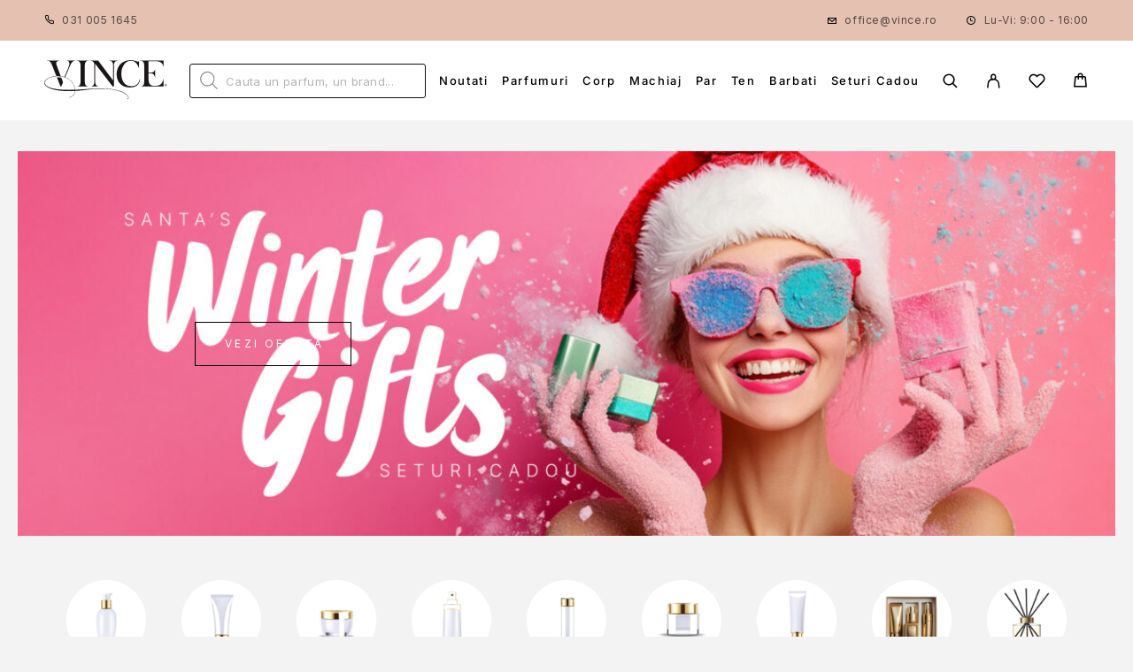

--- FILE ---
content_type: text/html; charset=UTF-8
request_url: https://vince.ro/
body_size: 70232
content:

<!DOCTYPE html>
<html lang="ro-RO">
<head>
	<meta charset="UTF-8">
	<meta name="viewport" content="width=device-width, initial-scale=1, maximum-scale=1, user-scalable=no"/>
	<meta name="format-detection" content="telephone=no"/>
	<link rel="profile" href="//gmpg.org/xfn/11">
	<style id="jetpack-boost-critical-css">@font-face{font-family:theme-icons;font-display:swap}i[class^=ip-]:before{font-family:theme-icons!important;font-style:normal;font-weight:400!important;font-variant:normal;text-transform:none;line-height:1;-webkit-font-smoothing:antialiased;-moz-osx-font-smoothing:grayscale}.ip-cart:before{content:""}.ip-close-small:before{content:""}.ip-close:before{content:""}.ip-dot:before{content:""}.ip-email:before{content:""}.ip-hamburger_menu:before{content:""}.ip-heart:before{content:""}.ip-heart_hover:before{content:""}.ip-menu-left:before{content:""}.ip-plus:before{content:""}.ip-right:before{content:""}.ip-search:before{content:""}.ip-user:before{content:""}.ip-wishlist:before{content:""}.ip-z-phone:before{content:""}.ip-z-time:before{content:""}.ip-zoom:before{content:""}@media all{.dgwt-wcas-search-wrapp{position:relative;line-height:100%;display:block;color:#444;min-width:230px;width:100%;text-align:left;margin:0 auto;-webkit-box-sizing:border-box;-moz-box-sizing:border-box;box-sizing:border-box}.dgwt-wcas-search-wrapp *{-webkit-box-sizing:border-box;-moz-box-sizing:border-box;box-sizing:border-box}.dgwt-wcas-search-form{margin:0;padding:0;width:100%}input[type=search].dgwt-wcas-search-input{-webkit-box-shadow:none;box-shadow:none;margin:0;-webkit-appearance:textfield;text-align:left}[type=search].dgwt-wcas-search-input::-webkit-search-cancel-button{display:none}.dgwt-wcas-ico-magnifier{bottom:0;left:0;margin:auto;position:absolute;right:0;top:0;height:65%;display:block}.dgwt-wcas-preloader{height:100%;position:absolute;right:0;top:0;width:40px;z-index:-1;background-repeat:no-repeat;background-position:right 15px center;background-size:auto 44%}.dgwt-wcas-voice-search{position:absolute;right:0;top:0;height:100%;width:40px;z-index:1;opacity:.5;align-items:center;justify-content:center;display:none}.screen-reader-text{clip:rect(1px,1px,1px,1px);height:1px;overflow:hidden;position:absolute!important;width:1px}.dgwt-wcas-sf-wrapp:after,.dgwt-wcas-sf-wrapp:before{content:"";display:table}.dgwt-wcas-sf-wrapp:after{clear:both}.dgwt-wcas-sf-wrapp{zoom:1;width:100%;max-width:100vw;margin:0;position:relative;background:0 0}.dgwt-wcas-sf-wrapp input[type=search].dgwt-wcas-search-input{width:100%;height:40px;font-size:14px;line-height:100%;padding:10px 15px;margin:0;background:#fff;border:1px solid #ddd;border-radius:3px;-webkit-border-radius:3px;-webkit-appearance:none;box-sizing:border-box}.dgwt-wcas-sf-wrapp input[type=search].dgwt-wcas-search-input::placeholder{color:#999;font-weight:400;font-style:italic;line-height:normal}.dgwt-wcas-sf-wrapp input[type=search].dgwt-wcas-search-input::-webkit-input-placeholder{color:#999;font-weight:400;font-style:italic;line-height:normal}.dgwt-wcas-sf-wrapp input[type=search].dgwt-wcas-search-input:-moz-placeholder{color:#999;font-weight:400;font-style:italic;line-height:normal}.dgwt-wcas-sf-wrapp input[type=search].dgwt-wcas-search-input::-moz-placeholder{color:#999;font-weight:400;font-style:italic;line-height:normal}.dgwt-wcas-sf-wrapp input[type=search].dgwt-wcas-search-input:-ms-input-placeholder{color:#999;font-weight:400;font-style:italic;line-height:normal}.dgwt-wcas-ico-magnifier{max-width:20px}.dgwt-wcas-no-submit .dgwt-wcas-ico-magnifier{height:50%;margin:auto;max-height:20px;width:100%;max-width:20px;left:12px;right:auto;opacity:.5;fill:#444}.dgwt-wcas-no-submit .dgwt-wcas-sf-wrapp input[type=search].dgwt-wcas-search-input{padding:10px 15px 10px 40px}}@media all{.screen-reader-text{height:1px;margin:-1px;overflow:hidden;padding:0;position:absolute;top:-10000em;width:1px;clip:rect(0,0,0,0);border:0}.elementor *,.elementor :after,.elementor :before{box-sizing:border-box}.elementor a{box-shadow:none;text-decoration:none}.elementor img{border:none;border-radius:0;box-shadow:none;height:auto;max-width:100%}.elementor-element{--flex-direction:initial;--flex-wrap:initial;--justify-content:initial;--align-items:initial;--align-content:initial;--flex-basis:initial;--flex-grow:initial;--flex-shrink:initial;--order:initial;--align-self:initial;align-self:var(--align-self);flex-basis:var(--flex-basis);flex-grow:var(--flex-grow);flex-shrink:var(--flex-shrink);order:var(--order)}.elementor-element:where(.e-con-full,.elementor-widget){align-content:var(--align-content);align-items:var(--align-items);flex-direction:var(--flex-direction);flex-wrap:var(--flex-wrap);gap:var(--row-gap) var(--column-gap);justify-content:var(--justify-content)}.elementor-widget{position:relative}.elementor-widget:not(:last-child){margin-bottom:var(--kit-widget-spacing,20px)}@media (prefers-reduced-motion:no-preference){html{scroll-behavior:smooth}}.e-con{--border-radius:0;--border-top-width:0px;--border-right-width:0px;--border-bottom-width:0px;--border-left-width:0px;--border-style:initial;--border-color:initial;--container-widget-width:100%;--container-widget-height:initial;--container-widget-align-self:initial;--width:100%;--min-height:initial;--height:auto;--text-align:initial;--margin-top:0px;--margin-right:0px;--margin-bottom:0px;--margin-left:0px;--padding-top:var(--container-default-padding-top,10px);--padding-right:var(--container-default-padding-right,10px);--padding-bottom:var(--container-default-padding-bottom,10px);--padding-left:var(--container-default-padding-left,10px);--position:relative;--z-index:revert;--overflow:visible;--row-gap:var(--widgets-spacing-row,20px);--column-gap:var(--widgets-spacing-column,20px);--overlay-mix-blend-mode:initial;--overlay-opacity:1;border-radius:var(--border-radius);height:var(--height);min-height:var(--min-height);min-width:0;overflow:var(--overflow);position:var(--position);width:var(--width);z-index:var(--z-index);--flex-wrap-mobile:wrap;margin-block-end:var(--margin-block-end);margin-block-start:var(--margin-block-start);margin-inline-end:var(--margin-inline-end);margin-inline-start:var(--margin-inline-start);padding-inline-end:var(--padding-inline-end);padding-inline-start:var(--padding-inline-start);--margin-block-start:var(--margin-top);--margin-block-end:var(--margin-bottom);--margin-inline-start:var(--margin-left);--margin-inline-end:var(--margin-right);--padding-inline-start:var(--padding-left);--padding-inline-end:var(--padding-right);--padding-block-start:var(--padding-top);--padding-block-end:var(--padding-bottom);--border-block-start-width:var(--border-top-width);--border-block-end-width:var(--border-bottom-width);--border-inline-start-width:var(--border-left-width);--border-inline-end-width:var(--border-right-width)}.e-con.e-flex{--flex-direction:column;--flex-basis:auto;--flex-grow:0;--flex-shrink:1;flex:var(--flex-grow) var(--flex-shrink) var(--flex-basis)}.e-con-full{padding-block-end:var(--padding-block-end);padding-block-start:var(--padding-block-start);text-align:var(--text-align)}.e-con-full.e-flex{flex-direction:var(--flex-direction)}.e-con{display:var(--display)}:is(.elementor-section-wrap,[data-elementor-id])>.e-con{--margin-left:auto;--margin-right:auto;max-width:min(100%,var(--width))}.e-con .elementor-widget.elementor-widget{margin-block-end:0}.e-con:before{border-block-end-width:var(--border-block-end-width);border-block-start-width:var(--border-block-start-width);border-color:var(--border-color);border-inline-end-width:var(--border-inline-end-width);border-inline-start-width:var(--border-inline-start-width);border-radius:var(--border-radius);border-style:var(--border-style);content:var(--background-overlay);display:block;height:max(100% + var(--border-top-width) + var(--border-bottom-width),100%);left:calc(0px - var(--border-left-width));mix-blend-mode:var(--overlay-mix-blend-mode);opacity:var(--overlay-opacity);position:absolute;top:calc(0px - var(--border-top-width));width:max(100% + var(--border-left-width) + var(--border-right-width),100%)}.e-con .elementor-widget{min-width:0}.e-con>.elementor-widget>.elementor-widget-container{height:100%}.elementor.elementor .e-con>.elementor-widget{max-width:100%}.e-con .elementor-widget:not(:last-child){--kit-widget-spacing:0px}@media (max-width:767px){.e-con.e-flex{--width:100%;--flex-wrap:var(--flex-wrap-mobile)}}}@media all{.elementor-widget:not(:last-child){margin-block-end:0px}.elementor-element{--widgets-spacing-row:0px;--widgets-spacing-column:0px}}@media all{.e-con{--container-widget-width:100%}.e-con>.elementor-widget-spacer{width:var(--container-widget-width,var(--spacer-size));--align-self:var(--container-widget-align-self,initial);--flex-shrink:0}.e-con>.elementor-widget-spacer>.elementor-widget-container{height:100%;width:100%}.e-con>.elementor-widget-spacer>.elementor-widget-container>.elementor-spacer{height:100%}.e-con>.elementor-widget-spacer>.elementor-widget-container>.elementor-spacer>.elementor-spacer-inner{height:var(--container-widget-height,var(--spacer-size))}}@media all{.elementor-1131 .elementor-element.elementor-element-2a015db{--display:flex;--min-height:0px;--margin-top:-20px;--margin-bottom:0px;--margin-left:0px;--margin-right:0px}.elementor-1131 .elementor-element.elementor-element-7aed292{--display:flex}.elementor-1131 .elementor-element.elementor-element-9b3ec2a{--spacer-size:15px}.elementor-1131 .elementor-element.elementor-element-f3d2977{--spacer-size:5px}.elementor-1131 .elementor-element.elementor-element-5a7cab0{width:var(--container-widget-width,100%);max-width:100%;--container-widget-width:100%}.elementor-1131 .elementor-element.elementor-element-5a7cab0 .c-ip-image-list-1__thumb{background-color:#fff}.elementor-1131 .elementor-element.elementor-element-5a7cab0 .c-ip-image-list-1__item{font-size:11px;width:90px}.elementor-1131 .elementor-element.elementor-element-5a7cab0 .c-ip-image-list-1__title{margin-top:14px}.elementor-1131 .elementor-element.elementor-element-c738820>.elementor-widget-container{margin:45px 0 0 0}@media (max-width:1189px){.elementor-1131 .elementor-element.elementor-element-5a7cab0 .c-ip-image-list-1__item{font-size:10px;width:85px}.elementor-1131 .elementor-element.elementor-element-5a7cab0 .c-ip-image-list-1__title{margin-top:14px}}@media (min-width:768px){.elementor-1131 .elementor-element.elementor-element-2a015db{--width:100%}}@media (max-width:767px){.elementor-1131 .elementor-element.elementor-element-5a7cab0{--container-widget-width:529px;width:var(--container-widget-width,529px);max-width:529px}.elementor-1131 .elementor-element.elementor-element-5a7cab0 .c-ip-image-list-1__item{font-size:12px;width:85px}.elementor-1131 .elementor-element.elementor-element-5a7cab0 .c-ip-image-list-1__title{margin-top:15px}.elementor-1131 .elementor-element.elementor-element-c738820>.elementor-widget-container{margin:45px 0 0 0}}}@media all{.elementor-1052 .elementor-element.elementor-element-33548589 .c-ip-inline-menu__separator{margin-bottom:calc(60px*.6);color:#e4c1b1}.elementor-1052 .elementor-element.elementor-element-52168518 .c-ip-inline-menu__separator{margin-bottom:calc(40px*.6)}}@media all{ss3-force-full-width{position:relative;display:block;opacity:0;width:100vw;transform:translateX(-100vw)}.n2-section-smartslider{position:relative;width:100%;outline:0;--widget-offset:0px}.n2-ss-align{position:relative;z-index:0;overflow:hidden}.n2-ss-slider{display:grid;grid-template-columns:100%;grid-template-rows:1fr auto;-webkit-font-smoothing:antialiased;font-size:16px;line-height:1;--ss-r:row;--ss-rr:row-reverse}.n2-ss-slider .n2-ow,.n2-ss-slider .n2-ow-all *{font-size:inherit;line-height:inherit;letter-spacing:inherit}.n2-ss-slider .n2-ow,.n2-ss-slider .n2-ow-all *,.n2-ss-slider .n2-ow-all :after,.n2-ss-slider .n2-ow-all :before,.n2-ss-slider .n2-ow:after,.n2-ss-slider .n2-ow:before{box-sizing:content-box}.n2-ss-slider .n2-ow-all :not(i):after,.n2-ss-slider .n2-ow-all :not(i):before,.n2-ss-slider .n2-ow:after,.n2-ss-slider .n2-ow:before{display:none}.n2-ss-slider .n2-ow-all img,.n2-ss-slider svg.n2-ow{max-width:none;max-height:none;height:auto;box-shadow:none;border-radius:0;background:0 0;background:0 0;padding:0;margin:0;border:0;vertical-align:top}.n2-ss-slider .n2-ow-all picture{display:inline-block}.n2-ss-slider{z-index:3;position:relative;text-align:left;width:100%;min-height:1px}.n2-ss-slider .n2-ss-preserve-size{width:100%;visibility:hidden}.n2-ss-slider .n2-ss-preserve-size[data-related-device]{display:none}.n2-ss-slider .n2-ss-preserve-size[data-related-device=desktopPortrait]{display:block}.n2-ss-slider .n2-ss-slide{position:relative;overflow:hidden;text-align:center;--ssselfalign:center}.n2-ss-slider .n2-ss-slide--focus{position:absolute;left:0;top:0;width:100%;height:100%;opacity:0;filter:opacity(0);z-index:-99999}.n2-ss-slider .n2-ss-slide-background,.n2-ss-slider .n2-ss-slide-background *{position:absolute;top:0;left:0;width:100%;height:100%;text-align:left}.n2-ss-slider .n2-ss-slide-background{z-index:10}.n2-ss-slider .n2-ss-slide-background .n2-ss-slide-background-color{z-index:1}.n2-ss-slider .n2-ss-slide-background .n2-ss-slide-background-image{z-index:5}.n2-ss-slider .n2-ss-slide-background-image{width:100%;height:100%;box-sizing:content-box;--ss-o-pos-x:50%;--ss-o-pos-y:50%}.n2-ss-slider .n2-ss-slide-background-image img{object-position:var(--ss-o-pos-x) var(--ss-o-pos-y)}.n2-ss-slider .n2-ss-slide-background-image img{width:100%!important;height:100%!important;object-fit:cover;color:RGBA(0,0,0,0)}.n2-ss-slider .n2-ss-layers-container{visibility:hidden;position:relative;width:100%;height:100%;display:flex;flex-direction:column;z-index:20;opacity:.001}.n2-ss-slider .n2-ss-layers-container>*{visibility:visible}.n2-ss-slider .n2-ss-layer{z-index:2;--margin-top:0px;--margin-right:0px;--margin-bottom:0px;--margin-left:0px;width:calc(100% - var(--margin-right) - var(--margin-left));--ssfont-scale:1;font-size:calc(100%*var(--ssfont-scale))}.n2-ss-slider .n2-ss-layer[data-pm=default]{position:relative;min-height:1px}.n2-ss-slider .n2-ss-widget{position:relative;-webkit-backface-visibility:hidden;-webkit-perspective:1000px;z-index:1;font-size:16px;opacity:1;box-sizing:initial}.n2-ss-slider .n2-ss-slider-wrapper-inside{position:relative;display:grid;grid-template-columns:100%}.n2-ss-slider .n2-ss-slider-wrapper-inside .n2-ss-slider-controls{z-index:10;position:absolute;width:100%;height:100%;visibility:hidden;display:flex}.n2-ss-slider .n2-ss-slider-wrapper-inside .n2-ss-slider-controls>*{visibility:visible}.n2-ss-slider .n2-ss-slider-controls-absolute-left-center{align-items:center;flex-flow:var(--ss-r)}.n2-ss-slider .n2-ss-slider-controls-absolute-left-center>*{margin-left:var(--widget-offset)}.n2-ss-slider .n2-ss-slider-controls-absolute-right-center{align-items:center;flex-flow:var(--ss-rr)}.n2-ss-slider .n2-ss-slider-controls-absolute-right-center>*{margin-right:var(--widget-offset)}.n2-ss-slider .n2-ss-slider-controls-absolute-center-bottom{align-items:center;flex-flow:column-reverse}.n2-ss-slider .n2-ss-slider-controls-absolute-center-bottom>*{margin-bottom:var(--widget-offset)}.n2-ss-slider ::-moz-placeholder{text-overflow:clip;color:inherit}.n2-ss-slider .n2-ss-layer[data-sstype=slide]{flex:0 0 auto;position:relative;box-sizing:border-box;width:100%;height:100%;min-height:100%;z-index:2;display:flex;justify-content:center;flex-flow:column}.n2-ss-slider .n2-ss-layer:not([data-sstype=col]){align-self:var(--ssselfalign)}.n2_clear{clear:both}ss3-loader{display:none;place-content:center;position:absolute;left:0;top:0;width:100%;height:100%;z-index:100000}ss3-loader:after{content:"";display:block;border:9px solid RGBA(0,0,0,.6);border-top:9px solid #fff;border-radius:50%;box-shadow:inset 0 0 0 1px RGBA(0,0,0,.6),0 0 0 1px RGBA(0,0,0,.6);width:40px;height:40px}}@media all{.screen-reader-text{clip:rect(1px,1px,1px,1px);word-wrap:normal!important;border:0;clip-path:inset(50%);height:1px;margin:-1px;overflow:hidden;overflow-wrap:normal!important;padding:0;position:absolute!important;width:1px}}@media all{.gm_tr_list>*{display:block;position:relative;padding:10px;box-sizing:border-box;background-color:#2b2c30;border-radius:5px;height:120px;padding:20px 20px;grid-area:"cell";color:#b7bbc0}.gm_br_desc{grid-area:br_desc;height:100%;padding-bottom:20px;box-sizing:border-box;display:flex;align-items:flex-end;line-height:1.3}.gm_br_banner{display:flex;justify-content:flex-end;align-items:flex-end;grid-area:br_image;height:110px;margin-top:auto;filter:drop-shadow(0px 8px 40px rgba(0,0,0,.25))}}@media all{@media screen and (max-width:499px){.mailpoet_form{box-sizing:border-box}}.mailpoet_form .mailpoet_form_paragraph,.mailpoet_form .mailpoet_message,.mailpoet_form .mailpoet_paragraph,.mailpoet_form .mailpoet_submit,.mailpoet_form .mailpoet_text{max-width:100%}@media screen and (max-width:499px){.mailpoet_form .mailpoet_form_paragraph,.mailpoet_form .mailpoet_message,.mailpoet_form .mailpoet_paragraph,.mailpoet_form .mailpoet_submit,.mailpoet_form .mailpoet_text{font-size:16px!important;line-height:1.4!important}}.mailpoet_form .mailpoet-has-font-size{line-height:1.4}.mailpoet_form .mailpoet_submit{white-space:normal;word-wrap:break-word}.mailpoet_form_loading{display:none;text-align:center;width:30px}.mailpoet_form_loading>span{background-color:#5b5b5b;border-radius:100%;display:inline-block;height:5px;width:5px}.mailpoet_form_loading .mailpoet_bounce2{margin:0 7px}.mailpoet_form .mailpoet_paragraph{margin-bottom:20px}.mailpoet_form_popup_overlay{background-color:#000;display:none;height:100%;left:0;margin:0;max-width:100%!important;opacity:.7;position:fixed;top:0;width:100%!important;z-index:100000}div.mailpoet_form_popup{background-color:#fff;border-radius:10px;box-shadow:0 4px 35px 0 rgba(195,65,2,.2);display:none;left:50%;max-height:calc(100vh - 60px);overflow-y:auto;position:fixed;top:50%;transform:translate(-50%,-50%);z-index:100001}.mailpoet_form_close_icon{display:block;height:20px;margin:0 0 0 auto;padding:0;position:absolute;right:10px;top:10px;width:20px;z-index:100002}.mailpoet_message{clear:both}@media screen and (max-width:499px){.mailpoet_form .mailpoet-heading{font-size:18px!important;line-height:1.4!important;margin:12.6px 0!important}}@media screen and (max-width:499px){h1.mailpoet-heading{font-size:23px!important;line-height:1.4!important;margin:16.1px 0!important}}}@media all{html{line-height:1.15;-webkit-text-size-adjust:100%}body{margin:0}h1,h2{font-size:inherit;margin:0;padding:0;font-weight:inherit}a{color:currentColor;background-color:transparent}strong{font-weight:bolder}img{border-style:none;height:auto}button,input{font-family:inherit;font-size:100%;line-height:inherit;font-weight:inherit;color:inherit;margin:0}button,input{overflow:visible}button{text-transform:none}[type=search]{-webkit-appearance:textfield;outline-offset:-2px}svg{width:initial;height:initial;fill:currentColor}ins{text-decoration:none}body{color:var(--text-color);font-family:var(--font-text);background-color:var(--background-color);font-size:16px;line-height:1.5;-ms-font-feature-settings:normal;-ms-word-wrap:break-word;word-wrap:break-word}a{text-decoration:none}*,:after,:before{box-sizing:border-box;-webkit-font-smoothing:subpixel-antialiased;-moz-osx-font-smoothing:grayscale}button,input[type=email],input[type=search],input[type=submit],input[type=text]{box-shadow:none;-webkit-appearance:none;-moz-appearance:none;-o-appearance:none;appearance:none}input[type=email],input[type=search],input[type=text]{font-weight:300;font-size:13px;line-height:24px;letter-spacing:.025em;color:var(--text-color);border:solid 1px var(--background-color);padding:11px 25px 13px 25px;background-color:var(--background-color);height:auto!important;min-width:0;border-radius:0}.screen-reader-text{display:none}.h-cb{background-color:transparent;border:none;outline:0;padding:0;margin:0;color:currentColor;position:relative;display:flex;justify-content:center;align-items:center;-webkit-appearance:none;-moz-appearance:none;appearance:none}.h-cb--svg{position:relative}.h-cb--svg>*{display:block;width:100%;height:100%}.l-wrap{position:relative;display:flex;flex-direction:column;min-height:100vh;min-width:320px;width:100%;max-width:100vw;overflow:hidden}.l-inner{flex:1 1 auto}.l-section{position:relative;width:100%;clear:both;min-width:320px}@media (min-width:1190px){.l-section--container,.l-section__container{width:1160px;margin-left:auto;margin-right:auto}}@media (max-width:1189px){.l-section--container,.l-section__container{width:100%;padding-left:30px;padding-right:30px}}.pswp{display:none}.advanced-woo-labels{z-index:auto!important}.c-badge__list{display:flex;flex-wrap:wrap}.c-badge{flex:0 1 auto;display:inline-block;padding:7px 7px 7px 8px;text-transform:uppercase;color:#fff;font-style:normal;font-weight:700;font-size:10px;line-height:11px;letter-spacing:.03em;text-align:center;margin-bottom:5px;background-color:var(--text-color)}.c-badge--new{order:1;background-color:var(--badge-bgcolor-new)}.c-badge--sale{order:2;background-color:var(--badge-bgcolor-sale)}.c-badge--new+.c-badge--sale{margin-left:5px}.c-button{display:inline-block;outline:0;font-weight:400;font-size:12px;line-height:1.2;text-align:center;letter-spacing:.265em;text-indent:.265em;text-transform:uppercase;padding:17px 30px 17px 30px;color:var(--button-white-color);border:solid 1px var(--button-color);text-decoration:none!important;background-color:var(--button-color);-webkit-appearance:none;-moz-appearance:none;appearance:none}.c-button--outline{background-color:transparent!important;color:var(--button-color)!important}.c-header-search{position:fixed;left:0;right:0;top:0;bottom:0;z-index:1200;visibility:hidden;overflow:auto;opacity:0}.c-header-search.disabled{display:none!important}.c-header-search__shadow{position:absolute;left:0;right:0;top:0;bottom:0}.c-header-search__wrap{position:absolute;left:0;right:0;top:0;bottom:0;overflow:hidden;display:flex;flex-direction:column;flex-wrap:nowrap}.c-header-search__tip{font-family:var(--font-header);font-weight:400;font-size:21px;line-height:28px;letter-spacing:.2em;text-transform:uppercase}.c-header-search__input-block{position:relative;margin-top:54px}input[type=text].c-header-search__input{font-size:16px;font-weight:400;margin:0;padding:0 70px 10px 0;border:none;border-bottom:solid 1px #d0d4da;background:0 0;display:block;width:100%;-webkit-appearance:none;-moz-appearance:none;appearance:none}.c-header-search__clear{position:absolute;top:2px;right:0;opacity:0;visibility:hidden}.c-header-search__clear-text{opacity:.7;font-size:14px;vertical-align:middle}.c-header-search__clear-svg{width:18px;height:18px;font-size:10px;line-height:20px;overflow:hidden;margin-right:7px;color:currentColor;vertical-align:middle}@media (min-width:1190px){.c-header-search__close{position:absolute;right:49px;top:37px;width:19px;height:19px;font-size:19px;line-height:1}.c-header-search__form{align-self:center;padding:85px 0 75px 0;width:100%;max-width:670px;position:relative}.c-header-search__result{flex:1 1 auto;width:100%;max-width:670px;overflow:auto}.c-header-search__shadow{background-color:var(--shadow-color-desktop)}}@media (max-width:1189px){.c-header-search__wrap{color:var(--mobile-menu-color)}.c-header-search__close{position:absolute;right:30px;top:11px;width:38px;height:38px;margin-left:auto;text-align:center;font-size:20px;line-height:44px}.c-header-search__form{margin:auto;max-width:630px;width:100%;padding:60px 30px 30px 30px;position:relative}.c-header-search__result{margin:0 auto;max-width:475px;padding:0 30px}.c-header-search__result{flex:1 1 auto;overflow:auto}.c-header-search__shadow{background-color:var(--shadow-color-mobile)}.c-header-search__clear-svg{color:var(--text-color);border-radius:50%}input[type=text].c-header-search__input{color:var(--mobile-menu-color)}}.c-header__wishlist{position:relative}.c-header__cart{position:relative;top:-1px}@media (min-width:1190px){.c-header--header-type-4{position:relative;flex:0 0 auto;z-index:99}.c-header:not(.c-header--sticky){top:0!important}.c-header--mobile,.c-header__outer--mobile{display:none}.c-header__row{position:relative;display:flex;justify-content:space-between;align-items:center;padding-left:50px;padding-right:50px;min-height:90px}.c-header--header-type-4 .c-header__row{background-color:var(--header-color-bg-menu)}.c-header__col-right-wrap{font-size:19px;line-height:0;margin:-15px}.c-header__col-right-wrap>*{flex:0 0 auto}.c-header__button-link{padding:15px;transform-origin:center;transform:scale(1)}.c-header__auth-button,.c-header__search-button{position:relative}.c-header__button-link--account,.c-header__button-link--search{display:inline-block}.c-header__cart-icon,.c-header__wishlist-icon{display:inline-block;transform-origin:center;transform:scale(1)}.c-header__col-center,.c-header__col-left,.c-header__col-right-wrap{display:flex;align-items:center}.c-header__col-left,.c-header__col-right{flex:0 0 auto}.c-header__col-center{justify-content:center;flex:1 1 auto}.c-header__col-right-wrap{justify-content:flex-end}.c-header__col-center{color:var(--header-color-light)}.c-header--header-type-4 .c-header__col-center,.c-header--header-type-4 .c-header__col-left,.c-header--header-type-4 .c-header__col-right{color:var(--header-color-menu)}.c-header__outer--header-type-4.c-header__outer--top-row:before{content:"";display:block;position:absolute;left:0;right:0;top:0;height:46px;background-color:var(--top-background-color)}.c-header__col-right{margin-left:25px;min-width:var(--logo-size)}.c-header__logo{padding-top:10px;padding-bottom:10px;margin-right:25px;line-height:1;min-width:var(--logo-size);position:relative}.c-header__logo-img{width:auto;height:auto;-o-object-fit:contain;object-fit:contain;max-width:var(--logo-size);max-height:var(--logo-size)}.c-header__logo-img--svg{width:100%}.c-header__cart .widget_shopping_cart_content:empty{display:none}.c-header__cart--default .widget_shopping_cart_content{position:absolute;right:-5px;width:315px;z-index:1100;white-space:normal;opacity:0!important;visibility:hidden;margin-top:16px;font-size:16px;font-weight:400;background-color:#fff;color:var(--text-color);padding:30px;box-shadow:0 2px 7px rgba(0,0,0,.07)}.c-header__cart--default .widget_shopping_cart_content:before{content:"";display:block;position:absolute;left:0;right:0;top:-16px;height:16px}.c-header__cart--default .widget_shopping_cart_content:after{content:"";display:block;position:absolute;right:23px;top:-8px;border:solid 4px transparent;border-bottom-color:#fff}.c-header__top-row--header-type-4{color:var(--top-color);background-color:var(--top-background-color)}.c-header__top-row--header-type-4{padding-left:50px;padding-right:50px}.c-header__top-row-list{list-style:none;display:flex;align-items:center;margin:0-17px;padding:15px 0 15px 0}.c-header__top-row-item{margin:0 17px}.c-header__top-row-item--email,.c-header__top-row-item--hours,.c-header__top-row-item--other,.c-header__top-row-item--phone{position:relative;font-style:normal;font-weight:400;font-size:12px;line-height:15px;letter-spacing:.05em;color:var(--top-color-light)}.c-header__top-row-item--other{color:var(--top-color)}.c-header__top-row-icon{color:var(--top-color);margin-right:5px;position:relative;top:1px}.c-header__top-row-icon--email{font-size:9px}.c-header__top-row-icon--phone{font-size:11px}.c-header__top-row-icon--hours{font-size:10px}.c-header__top-row-list--blocks-first>:first-child{margin-right:auto}}@media (max-width:1189px){.c-header--desktop,.c-header__outer--desktop{display:none}.c-header{height:var(--header-height-mobile);position:absolute;left:0;top:0;width:100%;min-width:320px;z-index:99}.c-header__outer--header-type-4{height:var(--header-height-mobile)}.c-header--header-type-4{color:var(--header-color-mobile);background-color:var(--header-color-bg-mobile)}.c-header__mobile_blocks{display:none}.c-header__row{height:100%;position:relative;align-items:center}.c-header__row--logo-left{display:flex;flex-wrap:nowrap}.c-header__menu-button{flex:0 0 auto;width:98px;height:60px}.c-header__menu-button-icon{height:18px;width:38px;font-size:18px;line-height:1}.c-header__logo{padding-left:30px;flex:1 1 auto;position:relative;height:calc(var(--header-height-mobile) - 20px);width:auto;display:flex;align-items:center}.c-header__logo-img--desktop{display:none!important}.c-header__logo-img{display:block;height:auto;max-width:min(100%,var(--logo-size-mobile));max-height:100%;width:auto;-o-object-fit:contain;object-fit:contain}.c-header__logo-img--svg{width:100%}.c-header__cart{position:relative}.c-header__menu{position:fixed;z-index:1200;top:0;width:100%;height:100%;max-width:415px;min-width:320px;visibility:hidden;opacity:0;color:var(--mobile-menu-color);box-shadow:-5px 0 90px rgba(0,0,0,.15)}.h-ltr .c-header__menu--header-type-mobile-1{right:0}.c-header__menu-shadow{position:absolute;left:0;right:0;top:0;bottom:0;background-color:var(--shadow-color-mobile)}.c-header__menu-buttons{position:absolute;left:0;top:0;width:100%;height:60px;display:flex;align-items:center;padding-left:50px;padding-right:30px}.c-header__menu-bottom{position:absolute;left:0;right:0;bottom:50px;display:flex;align-items:center;justify-content:space-between;padding-left:50px;padding-right:50px;font-size:20px;line-height:0;max-width:420px;margin-left:auto;margin-right:auto}.c-header__menu-back{opacity:0;visibility:hidden;font-weight:300;font-size:16px;line-height:1;letter-spacing:.08em;text-transform:uppercase;white-space:nowrap}.c-header__menu-back-svg{font-size:7px;line-height:4px;vertical-align:middle;margin-right:9px}.c-header__menu-close{width:38px;height:38px;margin-left:auto;text-align:center;font-size:20px;line-height:44px}.c-header__menu-content{display:block;position:absolute;left:0;right:0;top:60px;bottom:0;overflow:hidden}.h-menu-bottom .c-header__menu-content{bottom:100px}.c-header__menu-wrap{display:flex;position:absolute;left:0;top:0;bottom:0;overflow:hidden;transform:translateX(0)}.c-mobile-menu{display:none}.c-header__top{text-align:center;margin-bottom:35px;padding:0 20px 0 0}.c-header__top-row-list{list-style:none;margin:27px 0-10px 0;text-align:center;padding:0}.c-header__top-row-item{font-style:normal;font-weight:300;font-size:12px;line-height:15px;letter-spacing:.05em;color:#a1a1a1;margin:10px 0}.c-header__top-row-item--other{color:var(--mobile-menu-color)}.c-header__top-row-icon{color:var(--mobile-menu-color);margin-right:5px;position:relative;top:1px}.c-header__top-row-icon--email{font-size:9px}.c-header__top-row-icon--phone{font-size:11px}.c-header__top-row-icon--hours{font-size:10px}.c-shop-sidebar__content--cart .widget_shopping_cart_content{color:var(--text-color);padding:0 30px 30px 30px}}@media (max-width:1189px){.c-mobile-menu__list,.c-mobile-menu__submenu{padding:0;margin:0;list-style:none}.c-mobile-menu__item,.c-mobile-menu__subitem{position:relative;padding-bottom:18px;padding-top:18px;padding-right:30px;font-weight:400;font-size:18px;line-height:1.2;letter-spacing:.11em;text-transform:uppercase}.c-mobile-menu__item>a,.c-mobile-menu__subitem>a{display:block}.c-mobile-menu__item--has-children>a:first-child:after,.c-mobile-menu__subitem--has-children>a:first-child:after{content:var(--icon-submenu);font-family:theme-icons;display:flex;align-items:center;justify-content:center;position:absolute;right:0;top:0;width:38px;height:100%;font-size:7px}.c-mobile-menu__item .c-mobile-menu__submenu,.c-mobile-menu__subitem .c-mobile-menu__submenu{display:none}}.c-product-grid__wrap{margin:-20px}.c-product-grid__list{display:flex;flex-wrap:wrap;position:relative;justify-content:flex-start;align-items:stretch}.c-product-grid__item{flex:0 0 auto;display:flex;flex-direction:column;position:relative;margin:20px}.c-product-grid__details{margin-top:1px;flex:1 1 auto;display:flex;flex-direction:column;justify-content:space-between;background-color:#fff;position:relative;padding:26px 30px 30px 30px}.c-product-grid__thumb-wrap{flex:0 0 auto;position:relative;background-color:#fff;overflow:hidden;padding-bottom:var(--image-grid-prop)}.c-product-grid__thumb{display:block;position:absolute;left:0;top:0;-o-object-fit:cover;object-fit:cover;-o-object-position:center;object-position:center}.c-product-grid__badges{position:absolute;left:0;top:-5px;z-index:2;width:100%}.c-product-grid__title-wrap{text-align:center}.c-product-grid__item .woocommerce-loop-product__title{font-weight:400;font-size:var(--font-size);line-height:1.4;margin:0 0 10px 0;letter-spacing:var(--font-letter-spacing);padding-left:var(--font-letter-spacing);text-transform:uppercase;font-family:var(--font-header)}.c-product-grid__star-rating{display:inline-flex;-moz-column-gap:10px;column-gap:10px;align-items:center;font-weight:300;font-size:11.5px;line-height:1}.c-product-grid__item--normal .c-product-grid__star-rating{margin-top:24px}.c-product-grid__short-desc{opacity:.62;font-weight:300;font-size:14px;line-height:20px;letter-spacing:.025em;color:var(--text-color)}.c-product-grid__short-desc>:first-child{margin-top:0}.c-product-grid__short-desc>:last-child{margin-bottom:0}.c-product-grid__thumb-button-list{display:inline-flex;position:absolute;left:50%;top:50%;transform:translate(-50%,-50%)}.c-product-grid__thumb-button{flex:0 0 auto;width:50px;height:50px;overflow:hidden;color:var(--button-color);background-color:var(--button-white-color);border:solid 1px currentColor;font-size:16px;position:relative;opacity:0;visibility:hidden}.c-product-grid__icon{position:relative;z-index:1;display:inline-flex}.c-product-grid__price-wrap{text-align:center;font-weight:500;font-size:16px;line-height:30px;letter-spacing:.8px;margin-top:35px}.c-product-grid__price-wrap del{opacity:.3;margin-right:3px}.c-product-grid__price-wrap ins{text-decoration:none}.c-product-grid__atc{display:block;color:var(--button-color);border:solid 1px currentColor;font-weight:400;font-size:12px;line-height:14px;text-align:center;letter-spacing:3.12px;text-transform:uppercase;padding:22px 15px 21px 15px;background-color:var(--button-white-color);z-index:5}.c-product-grid__atc-icon{font-size:9px;line-height:14px}.c-product-grid__atc-icon:first-child{margin-right:9px}.c-product-grid__item--normal .c-product-grid__thumb{width:100%!important;height:100%!important}.c-product-grid__thumb-wrap>a>div{display:block;position:absolute!important;left:0;top:0;width:100%!important;height:100%!important}.c-product-grid__thumb--contain{-o-object-fit:contain!important;object-fit:contain!important}.c-product-grid__brands{margin-top:-12px;margin-bottom:5px;font-weight:300;font-size:11.5px;line-height:24px;letter-spacing:.025em;color:var(--text-color)}@media (min-width:1190px){.c-product-grid__item--4-per-row{width:260px}.c-product-grid__item--4-per-row .c-product-grid__atc{top:calc(260px*var(--image-grid-prop-k))}.c-product-grid__item .c-product-grid__atc{opacity:0;visibility:hidden;align-self:flex-start}.c-product-grid__item--normal .c-product-grid__atc{transform:translateY(-100%);position:absolute;width:100%;left:0}.c-product-grid__item--always .c-product-grid__atc{position:absolute;width:100%;left:0;bottom:-1px;z-index:10;border-color:#fff;top:unset;transform:none;opacity:1;visibility:visible}.c-product-grid__item--always{padding-bottom:60px}}@media (max-width:1189px){.c-product-grid__list{justify-content:center}.c-product-grid__item--normal{width:260px}.c-product-grid__item--normal .c-product-grid__atc{position:absolute;width:100%;left:0;bottom:-1px;z-index:10;border-color:#fff}.c-product-grid__item--2-per-row-btn .c-product-grid__atc{height:60px;padding:10px;font-size:10px;line-height:12px;letter-spacing:.5px;display:flex;align-items:center;justify-content:center}.c-product-grid__item--normal{padding-bottom:60px}.c-product-grid__item--normal .woocommerce-loop-product__title{font-size:var(--font-size-mobile);line-height:25px;letter-spacing:.21em;padding-left:.21em}.c-product-grid__item--normal .c-product-grid__price-wrap{margin-top:20px}.c-product-grid__item--normal .c-product-grid__thumb-wrap{padding-bottom:var(--image-grid-prop)}.c-product-grid__item--normal .c-product-grid__thumb{width:100%!important;height:100%!important;-o-object-fit:cover;object-fit:cover;-o-object-position:center;object-position:center}.c-product-grid__item--2-per-row-btn .c-product-grid__icon--wishlist:after{content:var(--icon-before-after);font-family:theme-icons!important;font-style:normal;font-weight:400!important;font-variant:normal;text-transform:none;line-height:1;-webkit-font-smoothing:antialiased;position:absolute;color:#fff;z-index:-1}@media (min-width:620px),(max-width:359px){.c-product-grid__item--2-per-row-btn .c-product-grid__thumb-button-list{transform:none;left:unset;right:0;bottom:10px;top:unset;flex-direction:column}.c-product-grid__item--2-per-row-btn .c-product-grid__thumb-button{left:unset!important;right:unset!important;background-color:transparent;border:none;height:35px;opacity:1;visibility:visible}}@media (max-width:619px) and (min-width:360px){.c-product-grid__item--2-per-row-btn .c-product-grid__thumb-button-list{transform:none;left:unset;right:0;bottom:10px;top:unset;flex-direction:column}.c-product-grid__item--2-per-row-btn .c-product-grid__thumb-button{left:unset!important;right:unset!important;background-color:transparent;border:none;height:35px;opacity:1;visibility:visible}}}@media (max-width:619px) and (min-width:360px){.c-product-grid__wrap--2-per-row-btn{margin:-10px -20px!important}.c-product-grid__item--2-per-row-btn{width:160px;margin:10px 5px!important}.c-product-grid__item--2-per-row-btn .c-product-grid__details{padding:17px 10px}.c-product-grid__item--2-per-row-btn .woocommerce-loop-product__title{font-size:var(--font-size-mobile-2-per-row);line-height:20px;letter-spacing:.23em}.c-product-grid__item--2-per-row-btn .c-product-grid__short-desc{font-size:12px;text-align:center}.c-product-grid__item--2-per-row-btn .c-product-grid__price-wrap{margin-top:7px}.c-product-grid__item--2-per-row-btn .c-product-grid__price-wrap{font-size:14px}.c-product-grid__item--2-per-row-btn .c-product-grid__brands{margin-top:5px;margin-bottom:10px;line-height:20px}.c-product-grid__item--2-per-row-btn .c-badge{margin-left:0!important;margin-right:5px!important}}.c-shop-sidebar__shadow{position:fixed;z-index:1399;left:0;top:0;width:100%;max-width:100%;height:100%;visibility:hidden;opacity:0;background-color:rgba(0,0,0,.1)}@media (min-width:1190px){.c-shop-sidebar--mobile-only{display:none}.c-shop-sidebar__buttons{display:none}.c-shop-sidebar__content--mobile{display:none}}@media (max-width:1189px){.c-shop-sidebar{position:fixed!important;color:var(--text-color);z-index:1400;right:0;top:0;width:260px;height:100%;visibility:hidden;opacity:0}.c-shop-sidebar__wrap{position:absolute;right:0;top:0;width:260px;height:100%;background-color:#fff;transform:translateX(100%);box-shadow:-5px 0 90px rgba(0,0,0,.15)}.c-shop-sidebar__content{display:block;position:absolute;left:0;right:0;top:61px;bottom:0;overflow:auto;background-color:#fff}.c-shop-sidebar__buttons{height:60px;display:flex;justify-content:flex-end;align-items:center;flex:0 0 auto}.c-shop-sidebar__close{width:38px;height:38px;margin-left:auto;text-align:center;font-size:20px;line-height:44px}}.c-to-top-button{display:flex;justify-content:center;align-items:center;width:50px;height:50px;border-radius:50%;position:fixed;right:80px;bottom:106px;z-index:1300;opacity:0;visibility:hidden;transform-origin:center center;transform:scale(.1,.1);outline:0;border:none;background-color:var(--to-top-button-color);color:var(--text-color);box-shadow:0 2px 7px rgba(0,0,0,.1)}.c-to-top-button__svg{display:block;width:12px;height:12px;font-size:12px;line-height:1;transform-origin:center center;transform:rotate(-90deg);position:relative;top:-1px}@media (max-width:1189px){.c-to-top-button{bottom:70px;right:10px}.c-to-top-button--without-menu{bottom:7px}}@media (min-width:1190px){.c-top-menu{align-self:stretch;position:relative}.c-top-menu__list{display:flex;flex-wrap:wrap;list-style:none;padding:0;margin:-15px calc(var(--top-menu-item-space)*-1);height:100%;justify-content:center}.c-top-menu__item{font-size:var(--top-menu-font-size);line-height:1.14;font-weight:500;position:relative;margin:15px var(--top-menu-item-space);letter-spacing:.13em;text-transform:uppercase}.c-header--header-type-4 .c-top-menu__item:not(.c-top-menu__item--has-children):after{content:"";display:block;position:absolute;left:0;right:.13em;bottom:-15px;height:2px;background-color:currentColor;opacity:0;visibility:hidden}.c-top-menu__item>a{display:flex;align-items:center;justify-content:center;height:100%}.c-top-menu__subitem--expand>a{font-weight:500;font-size:17px;line-height:1;letter-spacing:.09em;margin-top:20px}.c-top-menu__item>.c-top-menu__submenu,.c-top-menu__subitem--collapse>.c-top-menu__submenu{position:absolute;list-style:none;padding:30px 0;width:290px;margin:15px 0 0 0;left:-40px;z-index:1000;opacity:0;visibility:hidden;text-transform:none;font-weight:400;color:var(--top-menu-submenu-color);background-color:var(--top-menu-submenu-bg-color);box-shadow:0 2px 7px rgba(0,0,0,.07);display:flex;flex-direction:column;flex-wrap:wrap;align-items:flex-start}.c-top-menu__item>.c-top-menu__submenu--expand{padding-top:10px}.c-top-menu__submenu:not(.initialized){opacity:0!important;visibility:hidden!important}.c-top-menu__subitem--expand>.c-top-menu__submenu{list-style:none;margin:4px 0 4px 0;padding:0}.c-top-menu__item>.c-top-menu__submenu--columns-3{width:870px}.c-top-menu__submenu:not(.c-top-menu__submenu--inner):before{content:"";display:block;position:absolute;left:0;right:0;top:-15px;height:15px}.c-top-menu__item>.c-top-menu__submenu--columns-4{width:1160px}.c-top-menu__subitem--collapse>.c-top-menu__submenu--inner{top:-30px;margin-top:0}.c-top-menu__subitem--collapse>.c-top-menu__submenu--inner:not(.c-top-menu__submenu--rtl){left:100%}.c-top-menu__subitem{width:290px;font-size:12px;font-weight:400;line-height:15px;letter-spacing:.12em;text-transform:uppercase;position:relative;color:var(--text-color)}.c-top-menu__subitem>a{display:block;padding:10px 50px 10px 40px}@media (max-width:1339px){.c-top-menu__list{margin:-15px calc(var(--top-menu-item-space)*-1*15/22)}.c-top-menu__list .c-top-menu__item{font-size:calc(var(--top-menu-font-size)*13/14);margin:15px calc(var(--top-menu-item-space)*15/22)}}}.c-wishlist__btn-icon--hover{display:none}.star-rating{position:relative;display:inline-block;line-height:10px;width:67px!important;height:10px;overflow:hidden}.star-rating span:before,.star-rating:before{height:100%;background-repeat:repeat-x;background-size:auto 100%;transform-origin:center center;position:absolute;top:0;left:0}.star-rating:before{content:"";width:100%;opacity:.2}.star-rating span:before{content:"";width:100%}.star-rating>span{position:absolute;top:0;left:0;right:unset;height:auto!important;overflow:hidden;white-space:nowrap;text-indent:100%;padding-top:0}.star-rating span:before,.star-rating:before{background-image:var(--star-rating-image)!important}.woocommerce-notices-wrapper{position:relative;width:100%;clear:both;min-width:320px}.woocommerce-notices-wrapper{visibility:hidden;position:absolute;z-index:-1}@media (min-width:768px){.woocommerce-notices-wrapper{width:1140px;margin-left:auto;margin-right:auto}.woocommerce-notices-wrapper--ajax{position:fixed;visibility:visible;top:30px;right:30px;width:425px;margin:0;z-index:1201}}@media (max-width:767px){.woocommerce-notices-wrapper{position:fixed;top:0;left:0;transform:translateY(0);width:100%;z-index:1000}.woocommerce-notices-wrapper--ajax{visibility:visible}}.c-ip-image-list-1{position:relative}.c-ip-image-list-1__wrap{position:relative;margin-bottom:-20px}.c-ip-image-list-1__list{display:flex;justify-content:center;flex-wrap:wrap;align-items:flex-start;list-style:none;padding:0;margin:-20px -40px 0 0}.c-ip-image-list-1__list--carousel{flex-wrap:nowrap}.c-ip-image-list-1__item{flex:0 0 auto;width:160px;margin:0 40px 20px 0;text-align:center;font-size:19px;line-height:0;padding-top:20px}.c-ip-image-list-1__thumb{position:relative;display:inline-flex;justify-content:center;align-items:center;width:90px;height:90px;border-radius:50%;overflow:hidden;transform-origin:center}.c-ip-image-list-1__image{display:block;flex:0 0 auto;width:90px!important;height:90px!important;-o-object-fit:cover;object-fit:cover;-o-object-position:center;object-position:center}.c-ip-image-list-1__title{position:relative;font-family:var(--font-header);font-weight:400;line-height:1.26;text-align:center;letter-spacing:.2em;text-transform:uppercase;margin-top:25px;padding-left:.2em}@media (max-width:767px){.c-ip-image-list-1__title{font-size:85%}.c-ip-image-list-1__thumb{margin-bottom:-5px}.c-ip-image-list-1__item{margin-right:10px}}@media (max-width:414px){.c-ip-image-list-1__item--carousel{margin-left:auto!important;margin-right:auto!important;max-width:100%}}.c-ip-inline-menu__separator{flex:0 0 auto}.c-ip-inline-menu__separator--dot{font-size:2px}@media (max-width:767px){.c-ip-inline-menu__separator{display:none!important}}.c-ip-product-tabs__wrap{margin:0 50px 45px;text-align:center}.c-ip-product-tabs__menu{display:inline-flex!important;position:relative;margin:0;padding:0;list-style:none}.c-ip-product-tabs__menu:not(.owl-carousel){overflow:hidden}.c-ip-product-tabs__menu:before{content:"";display:block;position:absolute;left:0;right:0;bottom:0;border-bottom:1px solid;opacity:.1}.c-ip-product-tabs__menu-item{z-index:1;position:relative;flex:0 0 auto;font-style:normal;font-weight:400;font-size:16px;line-height:18px;letter-spacing:.15em;text-transform:uppercase;margin:0;padding-bottom:29px;border-bottom:1px solid transparent;color:var(--text-color-light)}.c-ip-product-tabs__menu:not(.owl-carousel) .c-ip-product-tabs__menu-item:not(:last-child){margin-right:60px}.c-ip-product-tabs__menu-item.active{color:var(--text-color);border-bottom-color:var(--text-color)}.c-ip-product-tabs__item{font-style:normal;font-weight:300;font-size:16px;line-height:30px;letter-spacing:.015em;color:var(--text-color);opacity:0}.c-ip-product-tabs__item.active{opacity:1}.c-ip-product-tabs__item:not(.visible){display:none}.c-ip-product-tabs__list--grid{justify-content:center}.c-ip-product-tabs__button-wrap{text-align:center;margin-top:57px}@media (max-width:768px){.c-ip-product-tabs__wrap{margin-left:auto;margin-right:auto;max-width:calc(100vw - 90px)}.c-ip-product-tabs__menu-item{font-weight:300;font-size:13px;line-height:18px;letter-spacing:.06em;padding-bottom:25px}.c-ip-product-tabs__menu:not(.owl-carousel) .c-ip-product-tabs__menu-item:not(:last-child){margin-right:46px}}:root{--text-color:#000000;--text-color-light:rgb(97,97,97);--button-color:#000000;--button-white-color:#FFFFFF;--background-color:#f3f3f3;--font-text:"Inter",sans-serif;--font-header:"Inter",sans-serif;--logo-size:139px;--logo-size-mobile:139px;--shadow-color-desktop:rgba(255,255,255,0.95);--shadow-color-mobile:rgba(37,32,30,0.95);--mobile-menu-color:#FFFFFF;--image-grid-prop-k:0.884615384;--image-grid-prop:88.4615384%;--star-rating-image:url([data-uri]);--icon-submenu:"";--icon-before-after:""}.c-badge__list{--badge-bgcolor-new:#000000;--badge-bgcolor-sale:#bb6bd9}.c-to-top-button{--to-top-button-color:#e3c1b1}.c-top-menu{--top-menu-submenu-color:#000000;--top-menu-submenu-bg-color:#FFFFFF;--top-menu-font-size:14px;--top-menu-item-space:11px}.c-product-grid__item{--font-size:14px;--font-size-mobile:13px;--font-size-mobile-2-per-row:10px;--font-letter-spacing:0.08em}#main-header{--top-color:#000000;--top-color-light:rgb(87,73,67);--top-background-color:#E4C1B1;--header-color-light:#FFFFFF;--header-color-menu:#000000;--header-color-bg-menu:#FFFFFF;--header-color-mobile:#000000;--header-color-bg-mobile:#FFFFFF;--header-height-mobile:60px}}</style><title>Vince.ro | Magazin Online Cosmetice Originale Ieftine</title>
<meta name='robots' content='max-image-preview:large' />

<!-- Google Tag Manager for WordPress by gtm4wp.com -->
<script data-cfasync="false" data-pagespeed-no-defer>
	var gtm4wp_datalayer_name = "dataLayer";
	var dataLayer = dataLayer || [];
	const gtm4wp_use_sku_instead = 1;
	const gtm4wp_currency = 'RON';
	const gtm4wp_product_per_impression = 15;
	const gtm4wp_clear_ecommerce = false;
	const gtm4wp_datalayer_max_timeout = 2000;
</script>
<!-- End Google Tag Manager for WordPress by gtm4wp.com -->			<link rel="stylesheet" href="//fonts.googleapis.com/css?family=Inter%3A200%2Cregular%2Citalic%2C500%2C600%2C700%2C900%26subset%3Dlatin%2Clatin">
				<link rel="stylesheet" href="https://vince.ro/wp-content/themes/luchiana/assets/font/theme-icons.css?ver=1768311415">
				<script>var ideapark_supports_html5_storage = !1;
			try {
				ideapark_supports_html5_storage = "localStorage" in window && null !== window.localStorage, window.localStorage.setItem("ip", "test"), window.localStorage.removeItem("ip")
			} catch (t) {
				ideapark_supports_html5_storage = !1
			}</script>
		<script>window._wca = window._wca || [];</script>
<script type='application/javascript'  id='pys-version-script'>console.log('PixelYourSite Free version 11.1.5.2');</script>
<link rel='dns-prefetch' href='//stats.wp.com' />
<link rel="alternate" type="application/rss+xml" title="Vince.ro | Magazin Online Cosmetice Originale Ieftine &raquo; Flux" href="https://vince.ro/feed/" />
<link rel="alternate" type="application/rss+xml" title="Vince.ro | Magazin Online Cosmetice Originale Ieftine &raquo; Flux comentarii" href="https://vince.ro/comments/feed/" />
<link rel="alternate" title="oEmbed (JSON)" type="application/json+oembed" href="https://vince.ro/wp-json/oembed/1.0/embed?url=https%3A%2F%2Fvince.ro%2F" />
<link rel="alternate" title="oEmbed (XML)" type="text/xml+oembed" href="https://vince.ro/wp-json/oembed/1.0/embed?url=https%3A%2F%2Fvince.ro%2F&#038;format=xml" />
<style id='wp-img-auto-sizes-contain-inline-css' type='text/css'>
img:is([sizes=auto i],[sizes^="auto," i]){contain-intrinsic-size:3000px 1500px}
/*# sourceURL=wp-img-auto-sizes-contain-inline-css */
</style>
<style id='wp-emoji-styles-inline-css' type='text/css'>

	img.wp-smiley, img.emoji {
		display: inline !important;
		border: none !important;
		box-shadow: none !important;
		height: 1em !important;
		width: 1em !important;
		margin: 0 0.07em !important;
		vertical-align: -0.1em !important;
		background: none !important;
		padding: 0 !important;
	}
/*# sourceURL=wp-emoji-styles-inline-css */
</style>
<style id='classic-theme-styles-inline-css' type='text/css'>
/*! This file is auto-generated */
.wp-block-button__link{color:#fff;background-color:#32373c;border-radius:9999px;box-shadow:none;text-decoration:none;padding:calc(.667em + 2px) calc(1.333em + 2px);font-size:1.125em}.wp-block-file__button{background:#32373c;color:#fff;text-decoration:none}
/*# sourceURL=/wp-includes/css/classic-themes.min.css */
</style>
<noscript><link rel='stylesheet' id='cr-frontend-css-css' href='https://vince.ro/wp-content/plugins/customer-reviews-woocommerce/css/frontend.css?ver=5.97.0' type='text/css' media='all' />
</noscript><link data-media="all" onload="this.media=this.dataset.media; delete this.dataset.media; this.removeAttribute( &apos;onload&apos; );" rel='stylesheet' id='cr-frontend-css-css' href='https://vince.ro/wp-content/plugins/customer-reviews-woocommerce/css/frontend.css?ver=5.97.0' type='text/css' media="not all" />
<noscript><link rel='stylesheet' id='conditional-extra-fees-woocommerce-css' href='https://vince.ro/wp-content/plugins/conditional-extra-fees-for-woocommerce/public/css/conditional-fees-rule-woocommerce-public.css?ver=1.1.49.36' type='text/css' media='all' />
</noscript><link data-media="all" onload="this.media=this.dataset.media; delete this.dataset.media; this.removeAttribute( &apos;onload&apos; );" rel='stylesheet' id='conditional-extra-fees-woocommerce-css' href='https://vince.ro/wp-content/plugins/conditional-extra-fees-for-woocommerce/public/css/conditional-fees-rule-woocommerce-public.css?ver=1.1.49.36' type='text/css' media="not all" />
<noscript><link rel='stylesheet' id='edw-fontawesome-css' href='https://vince.ro/wp-content/plugins/estimated-delivery-for-woocommerce/assets/fontawesome/all.min.css?v=1.4.5&#038;ver=6.9' type='text/css' media='all' />
</noscript><link data-media="all" onload="this.media=this.dataset.media; delete this.dataset.media; this.removeAttribute( &apos;onload&apos; );" rel='stylesheet' id='edw-fontawesome-css' href='https://vince.ro/wp-content/plugins/estimated-delivery-for-woocommerce/assets/fontawesome/all.min.css?v=1.4.5&#038;ver=6.9' type='text/css' media="not all" />
<noscript><link rel='stylesheet' id='sr7css-css' href='//vince.ro/wp-content/plugins/revslider/public/css/sr7.css?ver=6.7.40' type='text/css' media='all' />
</noscript><link data-media="all" onload="this.media=this.dataset.media; delete this.dataset.media; this.removeAttribute( &apos;onload&apos; );" rel='stylesheet' id='sr7css-css' href='//vince.ro/wp-content/plugins/revslider/public/css/sr7.css?ver=6.7.40' type='text/css' media="not all" />
<style id='woocommerce-inline-inline-css' type='text/css'>
.woocommerce form .form-row .required { visibility: visible; }
/*# sourceURL=woocommerce-inline-inline-css */
</style>
<noscript><link rel='stylesheet' id='woo-variation-swatches-css' href='https://vince.ro/wp-content/plugins/woo-variation-swatches/assets/css/frontend.min.css?ver=1762882570' type='text/css' media='all' />
</noscript><link data-media="all" onload="this.media=this.dataset.media; delete this.dataset.media; this.removeAttribute( &apos;onload&apos; );" rel='stylesheet' id='woo-variation-swatches-css' href='https://vince.ro/wp-content/plugins/woo-variation-swatches/assets/css/frontend.min.css?ver=1762882570' type='text/css' media="not all" />
<style id='woo-variation-swatches-inline-css' type='text/css'>
:root {
--wvs-tick:url("data:image/svg+xml;utf8,%3Csvg filter='drop-shadow(0px 0px 2px rgb(0 0 0 / .8))' xmlns='http://www.w3.org/2000/svg'  viewBox='0 0 30 30'%3E%3Cpath fill='none' stroke='%23ffffff' stroke-linecap='round' stroke-linejoin='round' stroke-width='4' d='M4 16L11 23 27 7'/%3E%3C/svg%3E");

--wvs-cross:url("data:image/svg+xml;utf8,%3Csvg filter='drop-shadow(0px 0px 5px rgb(255 255 255 / .6))' xmlns='http://www.w3.org/2000/svg' width='72px' height='72px' viewBox='0 0 24 24'%3E%3Cpath fill='none' stroke='%23ff0000' stroke-linecap='round' stroke-width='0.6' d='M5 5L19 19M19 5L5 19'/%3E%3C/svg%3E");
--wvs-single-product-item-width:54px;
--wvs-single-product-item-height:54px;
--wvs-single-product-item-font-size:16px}
/*# sourceURL=woo-variation-swatches-inline-css */
</style>
<noscript><link rel='stylesheet' id='dgwt-wcas-style-css' href='https://vince.ro/wp-content/plugins/ajax-search-for-woocommerce-premium/assets/css/style.min.css?ver=1.32.2' type='text/css' media='all' />
</noscript><link data-media="all" onload="this.media=this.dataset.media; delete this.dataset.media; this.removeAttribute( &apos;onload&apos; );" rel='stylesheet' id='dgwt-wcas-style-css' href='https://vince.ro/wp-content/plugins/ajax-search-for-woocommerce-premium/assets/css/style.min.css?ver=1.32.2' type='text/css' media="not all" />
<noscript><link rel='stylesheet' id='taxopress-frontend-css-css' href='https://vince.ro/wp-content/plugins/simple-tags/assets/frontend/css/frontend.css?ver=3.43.0' type='text/css' media='all' />
</noscript><link data-media="all" onload="this.media=this.dataset.media; delete this.dataset.media; this.removeAttribute( &apos;onload&apos; );" rel='stylesheet' id='taxopress-frontend-css-css' href='https://vince.ro/wp-content/plugins/simple-tags/assets/frontend/css/frontend.css?ver=3.43.0' type='text/css' media="not all" />
<noscript><link rel='stylesheet' id='photoswipe-css' href='https://vince.ro/wp-content/plugins/woocommerce/assets/css/photoswipe/photoswipe.min.css?ver=10.4.3' type='text/css' media='all' />
</noscript><link data-media="all" onload="this.media=this.dataset.media; delete this.dataset.media; this.removeAttribute( &apos;onload&apos; );" rel='stylesheet' id='photoswipe-css' href='https://vince.ro/wp-content/plugins/woocommerce/assets/css/photoswipe/photoswipe.min.css?ver=10.4.3' type='text/css' media="not all" />
<noscript><link rel='stylesheet' id='photoswipe-default-skin-css' href='https://vince.ro/wp-content/plugins/woocommerce/assets/css/photoswipe/default-skin/default-skin.min.css?ver=10.4.3' type='text/css' media='all' />
</noscript><link data-media="all" onload="this.media=this.dataset.media; delete this.dataset.media; this.removeAttribute( &apos;onload&apos; );" rel='stylesheet' id='photoswipe-default-skin-css' href='https://vince.ro/wp-content/plugins/woocommerce/assets/css/photoswipe/default-skin/default-skin.min.css?ver=10.4.3' type='text/css' media="not all" />
<noscript><link rel='stylesheet' id='elementor-frontend-css' href='https://vince.ro/wp-content/uploads/elementor/css/custom-frontend.min.css?ver=1768958952' type='text/css' media='all' />
</noscript><link data-media="all" onload="this.media=this.dataset.media; delete this.dataset.media; this.removeAttribute( &apos;onload&apos; );" rel='stylesheet' id='elementor-frontend-css' href='https://vince.ro/wp-content/uploads/elementor/css/custom-frontend.min.css?ver=1768958952' type='text/css' media="not all" />
<noscript><link rel='stylesheet' id='elementor-post-17-css' href='https://vince.ro/wp-content/uploads/elementor/css/post-17.css?ver=1768958953' type='text/css' media='all' />
</noscript><link data-media="all" onload="this.media=this.dataset.media; delete this.dataset.media; this.removeAttribute( &apos;onload&apos; );" rel='stylesheet' id='elementor-post-17-css' href='https://vince.ro/wp-content/uploads/elementor/css/post-17.css?ver=1768958953' type='text/css' media="not all" />
<noscript><link rel='stylesheet' id='widget-spacer-css' href='https://vince.ro/wp-content/plugins/elementor/assets/css/widget-spacer.min.css?ver=3.34.2' type='text/css' media='all' />
</noscript><link data-media="all" onload="this.media=this.dataset.media; delete this.dataset.media; this.removeAttribute( &apos;onload&apos; );" rel='stylesheet' id='widget-spacer-css' href='https://vince.ro/wp-content/plugins/elementor/assets/css/widget-spacer.min.css?ver=3.34.2' type='text/css' media="not all" />
<noscript><link rel='stylesheet' id='e-motion-fx-css' href='https://vince.ro/wp-content/plugins/elementor-pro/assets/css/modules/motion-fx.min.css?ver=3.34.1' type='text/css' media='all' />
</noscript><link data-media="all" onload="this.media=this.dataset.media; delete this.dataset.media; this.removeAttribute( &apos;onload&apos; );" rel='stylesheet' id='e-motion-fx-css' href='https://vince.ro/wp-content/plugins/elementor-pro/assets/css/modules/motion-fx.min.css?ver=3.34.1' type='text/css' media="not all" />
<noscript><link rel='stylesheet' id='swiper-css' href='https://vince.ro/wp-content/plugins/elementor/assets/lib/swiper/v8/css/swiper.min.css?ver=8.4.5' type='text/css' media='all' />
</noscript><link data-media="all" onload="this.media=this.dataset.media; delete this.dataset.media; this.removeAttribute( &apos;onload&apos; );" rel='stylesheet' id='swiper-css' href='https://vince.ro/wp-content/plugins/elementor/assets/lib/swiper/v8/css/swiper.min.css?ver=8.4.5' type='text/css' media="not all" />
<noscript><link rel='stylesheet' id='e-swiper-css' href='https://vince.ro/wp-content/plugins/elementor/assets/css/conditionals/e-swiper.min.css?ver=3.34.2' type='text/css' media='all' />
</noscript><link data-media="all" onload="this.media=this.dataset.media; delete this.dataset.media; this.removeAttribute( &apos;onload&apos; );" rel='stylesheet' id='e-swiper-css' href='https://vince.ro/wp-content/plugins/elementor/assets/css/conditionals/e-swiper.min.css?ver=3.34.2' type='text/css' media="not all" />
<noscript><link rel='stylesheet' id='widget-media-carousel-css' href='https://vince.ro/wp-content/plugins/elementor-pro/assets/css/widget-media-carousel.min.css?ver=3.34.1' type='text/css' media='all' />
</noscript><link data-media="all" onload="this.media=this.dataset.media; delete this.dataset.media; this.removeAttribute( &apos;onload&apos; );" rel='stylesheet' id='widget-media-carousel-css' href='https://vince.ro/wp-content/plugins/elementor-pro/assets/css/widget-media-carousel.min.css?ver=3.34.1' type='text/css' media="not all" />
<noscript><link rel='stylesheet' id='widget-carousel-module-base-css' href='https://vince.ro/wp-content/plugins/elementor-pro/assets/css/widget-carousel-module-base.min.css?ver=3.34.1' type='text/css' media='all' />
</noscript><link data-media="all" onload="this.media=this.dataset.media; delete this.dataset.media; this.removeAttribute( &apos;onload&apos; );" rel='stylesheet' id='widget-carousel-module-base-css' href='https://vince.ro/wp-content/plugins/elementor-pro/assets/css/widget-carousel-module-base.min.css?ver=3.34.1' type='text/css' media="not all" />
<noscript><link rel='stylesheet' id='widget-image-css' href='https://vince.ro/wp-content/plugins/elementor/assets/css/widget-image.min.css?ver=3.34.2' type='text/css' media='all' />
</noscript><link data-media="all" onload="this.media=this.dataset.media; delete this.dataset.media; this.removeAttribute( &apos;onload&apos; );" rel='stylesheet' id='widget-image-css' href='https://vince.ro/wp-content/plugins/elementor/assets/css/widget-image.min.css?ver=3.34.2' type='text/css' media="not all" />
<noscript><link rel='stylesheet' id='elementor-post-1131-css' href='https://vince.ro/wp-content/uploads/elementor/css/post-1131.css?ver=1768959086' type='text/css' media='all' />
</noscript><link data-media="all" onload="this.media=this.dataset.media; delete this.dataset.media; this.removeAttribute( &apos;onload&apos; );" rel='stylesheet' id='elementor-post-1131-css' href='https://vince.ro/wp-content/uploads/elementor/css/post-1131.css?ver=1768959086' type='text/css' media="not all" />
<noscript><link rel='stylesheet' id='ideapark_fonts-icons-css' href='https://vince.ro/wp-content/uploads/ideapark_fonts/font-style-80c9e34c.min.css?ver=6.9' type='text/css' media='all' />
</noscript><link data-media="all" onload="this.media=this.dataset.media; delete this.dataset.media; this.removeAttribute( &apos;onload&apos; );" rel='stylesheet' id='ideapark_fonts-icons-css' href='https://vince.ro/wp-content/uploads/ideapark_fonts/font-style-80c9e34c.min.css?ver=6.9' type='text/css' media="not all" />
<noscript><link rel='stylesheet' id='woo_discount_pro_style-css' href='https://vince.ro/wp-content/plugins/woo-discount-rules-pro/Assets/Css/awdr_style.css?ver=2.6.13' type='text/css' media='all' />
</noscript><link data-media="all" onload="this.media=this.dataset.media; delete this.dataset.media; this.removeAttribute( &apos;onload&apos; );" rel='stylesheet' id='woo_discount_pro_style-css' href='https://vince.ro/wp-content/plugins/woo-discount-rules-pro/Assets/Css/awdr_style.css?ver=2.6.13' type='text/css' media="not all" />
<noscript><link rel='stylesheet' id='luchiana-child-style-css' href='https://vince.ro/wp-content/themes/luchiana-child/style.css?ver=6.9' type='text/css' media='all' />
</noscript><link data-media="all" onload="this.media=this.dataset.media; delete this.dataset.media; this.removeAttribute( &apos;onload&apos; );" rel='stylesheet' id='luchiana-child-style-css' href='https://vince.ro/wp-content/themes/luchiana-child/style.css?ver=6.9' type='text/css' media="not all" />
<noscript><link rel='stylesheet' id='ideapark-core-css' href='https://vince.ro/wp-content/uploads/luchiana/min.css?ver=1768590470' type='text/css' media='all' />
</noscript><link data-media="all" onload="this.media=this.dataset.media; delete this.dataset.media; this.removeAttribute( &apos;onload&apos; );" rel='stylesheet' id='ideapark-core-css' href='https://vince.ro/wp-content/uploads/luchiana/min.css?ver=1768590470' type='text/css' media="not all" />
<style id='ideapark-core-inline-css' type='text/css'>

@font-face {
font-family: 'star';
src: url('//vince.ro/wp-content/plugins/woocommerce/assets/fonts/star.eot');
src: url('//vince.ro/wp-content/plugins/woocommerce/assets/fonts/star.eot?#iefix') format('embedded-opentype'),
	url('//vince.ro/wp-content/plugins/woocommerce/assets/fonts/star.woff') format('woff'),
	url('//vince.ro/wp-content/plugins/woocommerce/assets/fonts/star.ttf') format('truetype'),
	url('//vince.ro/wp-content/plugins/woocommerce/assets/fonts/star.svg#star') format('svg');
font-weight: normal;
font-style: normal;
}
/*# sourceURL=ideapark-core-inline-css */
</style>
<noscript><link rel='stylesheet' id='elementor-post-1052-css' href='https://vince.ro/wp-content/uploads/elementor/css/post-1052.css?ver=1768958952' type='text/css' media='all' />
</noscript><link data-media="all" onload="this.media=this.dataset.media; delete this.dataset.media; this.removeAttribute( &apos;onload&apos; );" rel='stylesheet' id='elementor-post-1052-css' href='https://vince.ro/wp-content/uploads/elementor/css/post-1052.css?ver=1768958952' type='text/css' media="not all" />
<noscript><link rel='stylesheet' id='widget-icon-list-css' href='https://vince.ro/wp-content/uploads/elementor/css/custom-widget-icon-list.min.css?ver=1768958952' type='text/css' media='all' />
</noscript><link data-media="all" onload="this.media=this.dataset.media; delete this.dataset.media; this.removeAttribute( &apos;onload&apos; );" rel='stylesheet' id='widget-icon-list-css' href='https://vince.ro/wp-content/uploads/elementor/css/custom-widget-icon-list.min.css?ver=1768958952' type='text/css' media="not all" />
<noscript><link rel='stylesheet' id='elementor-gf-local-roboto-css' href='https://vince.ro/wp-content/uploads/elementor/google-fonts/css/roboto.css?ver=1742283057' type='text/css' media='all' />
</noscript><link data-media="all" onload="this.media=this.dataset.media; delete this.dataset.media; this.removeAttribute( &apos;onload&apos; );" rel='stylesheet' id='elementor-gf-local-roboto-css' href='https://vince.ro/wp-content/uploads/elementor/google-fonts/css/roboto.css?ver=1742283057' type='text/css' media="not all" />
<noscript><link rel='stylesheet' id='elementor-gf-local-robotoslab-css' href='https://vince.ro/wp-content/uploads/elementor/google-fonts/css/robotoslab.css?ver=1742283065' type='text/css' media='all' />
</noscript><link data-media="all" onload="this.media=this.dataset.media; delete this.dataset.media; this.removeAttribute( &apos;onload&apos; );" rel='stylesheet' id='elementor-gf-local-robotoslab-css' href='https://vince.ro/wp-content/uploads/elementor/google-fonts/css/robotoslab.css?ver=1742283065' type='text/css' media="not all" />
<noscript><link rel='stylesheet' id='elementor-gf-local-inter-css' href='https://vince.ro/wp-content/uploads/elementor/google-fonts/css/inter.css?ver=1742283080' type='text/css' media='all' />
</noscript><link data-media="all" onload="this.media=this.dataset.media; delete this.dataset.media; this.removeAttribute( &apos;onload&apos; );" rel='stylesheet' id='elementor-gf-local-inter-css' href='https://vince.ro/wp-content/uploads/elementor/google-fonts/css/inter.css?ver=1742283080' type='text/css' media="not all" />
<script type="text/template" id="tmpl-variation-template">
	<div class="woocommerce-variation-description">{{{ data.variation.variation_description }}}</div>
	<div class="woocommerce-variation-price">{{{ data.variation.price_html }}}</div>
	<div class="woocommerce-variation-availability">{{{ data.variation.availability_html }}}</div>
</script>
<script type="text/template" id="tmpl-unavailable-variation-template">
	<p role="alert">Regret, acest produs nu este disponibil. Te rog alege altceva.</p>
</script>
<!--n2css--><!--n2js--><script type="text/javascript" id="jquery-core-js-extra">
/* <![CDATA[ */
var pysFacebookRest = {"restApiUrl":"https://vince.ro/wp-json/pys-facebook/v1/event","debug":""};
//# sourceURL=jquery-core-js-extra
/* ]]> */
</script>
<script type="text/javascript" src="https://vince.ro/wp-includes/js/jquery/jquery.min.js?ver=3.7.1" id="jquery-core-js"></script>
<script type="text/javascript" src="https://vince.ro/wp-includes/js/jquery/jquery-migrate.min.js?ver=3.4.1" id="jquery-migrate-js"></script>
<script type="text/javascript" id="jquery-js-after">
/* <![CDATA[ */
if (typeof (window.wpfReadyList) == "undefined") {
			var v = jQuery.fn.jquery;
			if (v && parseInt(v) >= 3 && window.self === window.top) {
				var readyList=[];
				window.originalReadyMethod = jQuery.fn.ready;
				jQuery.fn.ready = function(){
					if(arguments.length && arguments.length > 0 && typeof arguments[0] === "function") {
						readyList.push({"c": this, "a": arguments});
					}
					return window.originalReadyMethod.apply( this, arguments );
				};
				window.wpfReadyList = readyList;
			}}
//# sourceURL=jquery-js-after
/* ]]> */
</script>
<script type="text/javascript" src="https://vince.ro/wp-content/plugins/conditional-extra-fees-for-woocommerce/public/js/conditional-fees-rule-woocommerce-public.js?ver=1.1.49.36" id="conditional-extra-fees-woocommerce-js"></script>
<script type="text/javascript" data-jetpack-boost="ignore" src="//vince.ro/wp-content/plugins/revslider/public/js/libs/tptools.js?ver=6.7.40" id="tp-tools-js" async="async" data-wp-strategy="async"></script>
<script type="text/javascript" data-jetpack-boost="ignore" src="//vince.ro/wp-content/plugins/revslider/public/js/sr7.js?ver=6.7.40" id="sr7-js" async="async" data-wp-strategy="async"></script>
<script type="text/javascript" id="smartbill-woocommerce-js-extra">
/* <![CDATA[ */
var smartbill_billing = {"billing":"","loc_checks":""};
//# sourceURL=smartbill-woocommerce-js-extra
/* ]]> */
</script>
<script type="text/javascript" src="https://vince.ro/wp-content/plugins/smartbill-facturare-si-gestiune/public/js/smartbill-woocommerce-public.js?ver=1.0.0" id="smartbill-woocommerce-js"></script>
<script type="text/javascript" src="https://vince.ro/wp-content/plugins/woocommerce/assets/js/js-cookie/js.cookie.min.js?ver=2.1.4-wc.10.4.3" id="wc-js-cookie-js" defer="defer" data-wp-strategy="defer"></script>
<script type="text/javascript" src="https://stats.wp.com/s-202604.js" id="woocommerce-analytics-js" defer="defer" data-wp-strategy="defer"></script>
<script type="text/javascript" src="https://vince.ro/wp-content/plugins/simple-tags/assets/frontend/js/frontend.js?ver=3.43.0" id="taxopress-frontend-js-js"></script>
<script type="text/javascript" src="https://vince.ro/wp-content/plugins/woocommerce/assets/js/photoswipe/photoswipe.min.js?ver=4.1.1-wc.10.4.3" id="wc-photoswipe-js" defer="defer" data-wp-strategy="defer"></script>
<script type="text/javascript" src="https://vince.ro/wp-content/plugins/woocommerce/assets/js/photoswipe/photoswipe-ui-default.min.js?ver=4.1.1-wc.10.4.3" id="wc-photoswipe-ui-default-js" defer="defer" data-wp-strategy="defer"></script>
<script type="text/javascript" src="https://vince.ro/wp-content/plugins/pixelyoursite/dist/scripts/jquery.bind-first-0.2.3.min.js?ver=0.2.3" id="jquery-bind-first-js"></script>
<script type="text/javascript" src="https://vince.ro/wp-content/plugins/pixelyoursite/dist/scripts/js.cookie-2.1.3.min.js?ver=2.1.3" id="js-cookie-pys-js"></script>
<script type="text/javascript" src="https://vince.ro/wp-content/plugins/pixelyoursite/dist/scripts/tld.min.js?ver=2.3.1" id="js-tld-js"></script>
<script type="text/javascript" id="pys-js-extra">
/* <![CDATA[ */
var pysOptions = {"staticEvents":{"facebook":{"init_event":[{"delay":0,"type":"static","ajaxFire":false,"name":"PageView","pixelIds":["1567614984014738"],"eventID":"ccabfd5b-1a8c-453c-b124-aea514a7c614","params":{"page_title":"Wide Home","post_type":"page","post_id":1131,"plugin":"PixelYourSite","user_role":"guest","event_url":"vince.ro/"},"e_id":"init_event","ids":[],"hasTimeWindow":false,"timeWindow":0,"woo_order":"","edd_order":""}]}},"dynamicEvents":[],"triggerEvents":[],"triggerEventTypes":[],"facebook":{"pixelIds":["1567614984014738"],"advancedMatching":[],"advancedMatchingEnabled":true,"removeMetadata":true,"wooVariableAsSimple":false,"serverApiEnabled":true,"wooCRSendFromServer":false,"send_external_id":null,"enabled_medical":false,"do_not_track_medical_param":["event_url","post_title","page_title","landing_page","content_name","categories","tags","category_name"],"meta_ldu":false},"debug":"","siteUrl":"https://vince.ro","ajaxUrl":"https://vince.ro/wp-admin/admin-ajax.php","ajax_event":"e01f8cfa4a","enable_remove_download_url_param":"1","cookie_duration":"7","last_visit_duration":"60","enable_success_send_form":"","ajaxForServerEvent":"1","ajaxForServerStaticEvent":"1","useSendBeacon":"1","send_external_id":"1","external_id_expire":"180","track_cookie_for_subdomains":"1","google_consent_mode":"1","gdpr":{"ajax_enabled":false,"all_disabled_by_api":false,"facebook_disabled_by_api":false,"analytics_disabled_by_api":false,"google_ads_disabled_by_api":false,"pinterest_disabled_by_api":false,"bing_disabled_by_api":false,"reddit_disabled_by_api":false,"externalID_disabled_by_api":false,"facebook_prior_consent_enabled":true,"analytics_prior_consent_enabled":true,"google_ads_prior_consent_enabled":null,"pinterest_prior_consent_enabled":true,"bing_prior_consent_enabled":true,"cookiebot_integration_enabled":false,"cookiebot_facebook_consent_category":"marketing","cookiebot_analytics_consent_category":"statistics","cookiebot_tiktok_consent_category":"marketing","cookiebot_google_ads_consent_category":"marketing","cookiebot_pinterest_consent_category":"marketing","cookiebot_bing_consent_category":"marketing","consent_magic_integration_enabled":false,"real_cookie_banner_integration_enabled":false,"cookie_notice_integration_enabled":false,"cookie_law_info_integration_enabled":false,"analytics_storage":{"enabled":true,"value":"granted","filter":false},"ad_storage":{"enabled":true,"value":"granted","filter":false},"ad_user_data":{"enabled":true,"value":"granted","filter":false},"ad_personalization":{"enabled":true,"value":"granted","filter":false}},"cookie":{"disabled_all_cookie":false,"disabled_start_session_cookie":false,"disabled_advanced_form_data_cookie":false,"disabled_landing_page_cookie":false,"disabled_first_visit_cookie":false,"disabled_trafficsource_cookie":false,"disabled_utmTerms_cookie":false,"disabled_utmId_cookie":false},"tracking_analytics":{"TrafficSource":"direct","TrafficLanding":"undefined","TrafficUtms":[],"TrafficUtmsId":[]},"GATags":{"ga_datalayer_type":"default","ga_datalayer_name":"dataLayerPYS"},"woo":{"enabled":true,"enabled_save_data_to_orders":true,"addToCartOnButtonEnabled":true,"addToCartOnButtonValueEnabled":true,"addToCartOnButtonValueOption":"price","singleProductId":null,"removeFromCartSelector":"form.woocommerce-cart-form .remove","addToCartCatchMethod":"add_cart_hook","is_order_received_page":false,"containOrderId":false},"edd":{"enabled":false},"cache_bypass":"1768985510"};
//# sourceURL=pys-js-extra
/* ]]> */
</script>
<script type="text/javascript" src="https://vince.ro/wp-content/plugins/pixelyoursite/dist/scripts/public.js?ver=11.1.5.2" id="pys-js"></script>
<link rel="https://api.w.org/" href="https://vince.ro/wp-json/" /><link rel="alternate" title="JSON" type="application/json" href="https://vince.ro/wp-json/wp/v2/pages/1131" /><link rel="EditURI" type="application/rsd+xml" title="RSD" href="https://vince.ro/xmlrpc.php?rsd" />
<meta name="generator" content="WordPress 6.9" />
<meta name="generator" content="Theme Plugin 5.9" />
<meta name="generator" content="WooCommerce 10.4.3" />
<meta name="generator" content="Luchiana 5.9" />
<link rel="canonical" href="https://vince.ro/" />
<link rel='shortlink' href='https://vince.ro/' />

<!-- SpeedMeta Premium Scripts -->
<script src="https://vince.ro/wp-content/uploads/speedmeta/sm-m.js?v=3.1768985510"></script>
<link rel="manifest" href="https://vince.ro/wp-content/uploads/speedmeta/manifest.json">

<!-- SpeedMeta Premium Scripts END -->

<!-- This website runs the Product Feed PRO for WooCommerce by AdTribes.io plugin - version woocommercesea_option_installed_version -->
	<style>img#wpstats{display:none}</style>
		
<!-- Google Tag Manager for WordPress by gtm4wp.com -->
<!-- GTM Container placement set to manual -->
<script data-cfasync="false" data-pagespeed-no-defer>
	var dataLayer_content = {"pagePostType":"frontpage","pagePostType2":"single-page","customerTotalOrders":0,"customerTotalOrderValue":0,"customerFirstName":"","customerLastName":"","customerBillingFirstName":"","customerBillingLastName":"","customerBillingCompany":"","customerBillingAddress1":"","customerBillingAddress2":"","customerBillingCity":"","customerBillingState":"","customerBillingPostcode":"","customerBillingCountry":"","customerBillingEmail":"","customerBillingEmailHash":"","customerBillingPhone":"","customerShippingFirstName":"","customerShippingLastName":"","customerShippingCompany":"","customerShippingAddress1":"","customerShippingAddress2":"","customerShippingCity":"","customerShippingState":"","customerShippingPostcode":"","customerShippingCountry":"","cartContent":{"totals":{"applied_coupons":[],"discount_total":0,"subtotal":0,"total":0},"items":[]}};
	dataLayer.push( dataLayer_content );
</script>
<script data-cfasync="false" data-pagespeed-no-defer>
(function(w,d,s,l,i){w[l]=w[l]||[];w[l].push({'gtm.start':
new Date().getTime(),event:'gtm.js'});var f=d.getElementsByTagName(s)[0],
j=d.createElement(s),dl=l!='dataLayer'?'&l='+l:'';j.async=true;j.src=
'//www.googletagmanager.com/gtm.js?id='+i+dl;f.parentNode.insertBefore(j,f);
})(window,document,'script','dataLayer','GTM-MZQN88M');
</script>
<!-- End Google Tag Manager for WordPress by gtm4wp.com -->		<style>
			.dgwt-wcas-ico-magnifier,.dgwt-wcas-ico-magnifier-handler{max-width:20px}.dgwt-wcas-search-wrapp .dgwt-wcas-sf-wrapp input[type=search].dgwt-wcas-search-input,.dgwt-wcas-search-wrapp .dgwt-wcas-sf-wrapp input[type=search].dgwt-wcas-search-input:hover,.dgwt-wcas-search-wrapp .dgwt-wcas-sf-wrapp input[type=search].dgwt-wcas-search-input:focus{background-color:#fff;color:#0a0404;border-color:#0f0f0f}.dgwt-wcas-sf-wrapp input[type=search].dgwt-wcas-search-input::placeholder{color:#0a0404;opacity:.3}.dgwt-wcas-sf-wrapp input[type=search].dgwt-wcas-search-input::-webkit-input-placeholder{color:#0a0404;opacity:.3}.dgwt-wcas-sf-wrapp input[type=search].dgwt-wcas-search-input:-moz-placeholder{color:#0a0404;opacity:.3}.dgwt-wcas-sf-wrapp input[type=search].dgwt-wcas-search-input::-moz-placeholder{color:#0a0404;opacity:.3}.dgwt-wcas-sf-wrapp input[type=search].dgwt-wcas-search-input:-ms-input-placeholder{color:#0a0404}.dgwt-wcas-no-submit.dgwt-wcas-search-wrapp .dgwt-wcas-ico-magnifier path,.dgwt-wcas-search-wrapp .dgwt-wcas-close path{fill:#0a0404}.dgwt-wcas-loader-circular-path{stroke:#0a0404}.dgwt-wcas-preloader{opacity:.6}.dgwt-wcas-suggestions-wrapp,.dgwt-wcas-details-wrapp{background-color:#f7f7f7}.dgwt-wcas-suggestion-selected{background-color:#fff}.dgwt-wcas-st strong,.dgwt-wcas-sd strong{color:#008c00}.dgwt-wcas-suggestions-wrapp,.dgwt-wcas-details-wrapp,.dgwt-wcas-suggestion,.dgwt-wcas-datails-title,.dgwt-wcas-details-more-products{border-color:#565656!important}.dgwt-wcas-search-icon{color:#0a0a0a}.dgwt-wcas-search-icon path{fill:#0a0a0a}		</style>
			<noscript><style>.woocommerce-product-gallery{ opacity: 1 !important; }</style></noscript>
	<meta name="generator" content="Elementor 3.34.2; features: e_font_icon_svg, additional_custom_breakpoints; settings: css_print_method-external, google_font-enabled, font_display-swap">
			<style>
				.e-con.e-parent:nth-of-type(n+4):not(.e-lazyloaded):not(.e-no-lazyload),
				.e-con.e-parent:nth-of-type(n+4):not(.e-lazyloaded):not(.e-no-lazyload) * {
					background-image: none !important;
				}
				@media screen and (max-height: 1024px) {
					.e-con.e-parent:nth-of-type(n+3):not(.e-lazyloaded):not(.e-no-lazyload),
					.e-con.e-parent:nth-of-type(n+3):not(.e-lazyloaded):not(.e-no-lazyload) * {
						background-image: none !important;
					}
				}
				@media screen and (max-height: 640px) {
					.e-con.e-parent:nth-of-type(n+2):not(.e-lazyloaded):not(.e-no-lazyload),
					.e-con.e-parent:nth-of-type(n+2):not(.e-lazyloaded):not(.e-no-lazyload) * {
						background-image: none !important;
					}
				}
			</style>
			<link rel="preconnect" href="https://fonts.googleapis.com">
<link rel="preconnect" href="https://fonts.gstatic.com/" crossorigin>
<meta name="generator" content="Powered by Slider Revolution 6.7.40 - responsive, Mobile-Friendly Slider Plugin for WordPress with comfortable drag and drop interface." />
<link rel="icon" href="https://vince.ro/wp-content/uploads/2025/03/cropped-fav-32x32.png" sizes="32x32" />
<link rel="icon" href="https://vince.ro/wp-content/uploads/2025/03/cropped-fav-192x192.png" sizes="192x192" />
<link rel="apple-touch-icon" href="https://vince.ro/wp-content/uploads/2025/03/cropped-fav-180x180.png" />
<meta name="msapplication-TileImage" content="https://vince.ro/wp-content/uploads/2025/03/cropped-fav-270x270.png" />
<script data-jetpack-boost="ignore">
	window._tpt			??= {};
	window.SR7			??= {};
	_tpt.R				??= {};
	_tpt.R.fonts		??= {};
	_tpt.R.fonts.customFonts??= {};
	SR7.devMode			=  false;
	SR7.F 				??= {};
	SR7.G				??= {};
	SR7.LIB				??= {};
	SR7.E				??= {};
	SR7.E.gAddons		??= {};
	SR7.E.php 			??= {};
	SR7.E.nonce			= '457ccce4c8';
	SR7.E.ajaxurl		= 'https://vince.ro/wp-admin/admin-ajax.php';
	SR7.E.resturl		= 'https://vince.ro/wp-json/';
	SR7.E.slug_path		= 'revslider/revslider.php';
	SR7.E.slug			= 'revslider';
	SR7.E.plugin_url	= 'https://vince.ro/wp-content/plugins/revslider/';
	SR7.E.wp_plugin_url = 'https://vince.ro/wp-content/plugins/';
	SR7.E.revision		= '6.7.40';
	SR7.E.fontBaseUrl	= '';
	SR7.G.breakPoints 	= [1240,1024,778,480];
	SR7.G.fSUVW 		= false;
	SR7.E.modules 		= ['module','page','slide','layer','draw','animate','srtools','canvas','defaults','carousel','navigation','media','modifiers','migration'];
	SR7.E.libs 			= ['WEBGL'];
	SR7.E.css 			= ['csslp','cssbtns','cssfilters','cssnav','cssmedia'];
	SR7.E.resources		= {};
	SR7.E.ytnc			= false;
	SR7.JSON			??= {};
/*! Slider Revolution 7.0 - Page Processor */
!function(){"use strict";window.SR7??={},window._tpt??={},SR7.version="Slider Revolution 6.7.16",_tpt.getMobileZoom=()=>_tpt.is_mobile?document.documentElement.clientWidth/window.innerWidth:1,_tpt.getWinDim=function(t){_tpt.screenHeightWithUrlBar??=window.innerHeight;let e=SR7.F?.modal?.visible&&SR7.M[SR7.F.module.getIdByAlias(SR7.F.modal.requested)];_tpt.scrollBar=window.innerWidth!==document.documentElement.clientWidth||e&&window.innerWidth!==e.c.module.clientWidth,_tpt.winW=_tpt.getMobileZoom()*window.innerWidth-(_tpt.scrollBar||"prepare"==t?_tpt.scrollBarW??_tpt.mesureScrollBar():0),_tpt.winH=_tpt.getMobileZoom()*window.innerHeight,_tpt.winWAll=document.documentElement.clientWidth},_tpt.getResponsiveLevel=function(t,e){return SR7.G.fSUVW?_tpt.closestGE(t,window.innerWidth):_tpt.closestGE(t,_tpt.winWAll)},_tpt.mesureScrollBar=function(){let t=document.createElement("div");return t.className="RSscrollbar-measure",t.style.width="100px",t.style.height="100px",t.style.overflow="scroll",t.style.position="absolute",t.style.top="-9999px",document.body.appendChild(t),_tpt.scrollBarW=t.offsetWidth-t.clientWidth,document.body.removeChild(t),_tpt.scrollBarW},_tpt.loadCSS=async function(t,e,s){return s?_tpt.R.fonts.required[e].status=1:(_tpt.R[e]??={},_tpt.R[e].status=1),new Promise(((i,n)=>{if(_tpt.isStylesheetLoaded(t))s?_tpt.R.fonts.required[e].status=2:_tpt.R[e].status=2,i();else{const o=document.createElement("link");o.rel="stylesheet";let l="text",r="css";o["type"]=l+"/"+r,o.href=t,o.onload=()=>{s?_tpt.R.fonts.required[e].status=2:_tpt.R[e].status=2,i()},o.onerror=()=>{s?_tpt.R.fonts.required[e].status=3:_tpt.R[e].status=3,n(new Error(`Failed to load CSS: ${t}`))},document.head.appendChild(o)}}))},_tpt.addContainer=function(t){const{tag:e="div",id:s,class:i,datas:n,textContent:o,iHTML:l}=t,r=document.createElement(e);if(s&&""!==s&&(r.id=s),i&&""!==i&&(r.className=i),n)for(const[t,e]of Object.entries(n))"style"==t?r.style.cssText=e:r.setAttribute(`data-${t}`,e);return o&&(r.textContent=o),l&&(r.innerHTML=l),r},_tpt.collector=function(){return{fragment:new DocumentFragment,add(t){var e=_tpt.addContainer(t);return this.fragment.appendChild(e),e},append(t){t.appendChild(this.fragment)}}},_tpt.isStylesheetLoaded=function(t){let e=t.split("?")[0];return Array.from(document.querySelectorAll('link[rel="stylesheet"], link[rel="preload"]')).some((t=>t.href.split("?")[0]===e))},_tpt.preloader={requests:new Map,preloaderTemplates:new Map,show:function(t,e){if(!e||!t)return;const{type:s,color:i}=e;if(s<0||"off"==s)return;const n=`preloader_${s}`;let o=this.preloaderTemplates.get(n);o||(o=this.build(s,i),this.preloaderTemplates.set(n,o)),this.requests.has(t)||this.requests.set(t,{count:0});const l=this.requests.get(t);clearTimeout(l.timer),l.count++,1===l.count&&(l.timer=setTimeout((()=>{l.preloaderClone=o.cloneNode(!0),l.anim&&l.anim.kill(),void 0!==_tpt.gsap?l.anim=_tpt.gsap.fromTo(l.preloaderClone,1,{opacity:0},{opacity:1}):l.preloaderClone.classList.add("sr7-fade-in"),t.appendChild(l.preloaderClone)}),150))},hide:function(t){if(!this.requests.has(t))return;const e=this.requests.get(t);e.count--,e.count<0&&(e.count=0),e.anim&&e.anim.kill(),0===e.count&&(clearTimeout(e.timer),e.preloaderClone&&(e.preloaderClone.classList.remove("sr7-fade-in"),e.anim=_tpt.gsap.to(e.preloaderClone,.3,{opacity:0,onComplete:function(){e.preloaderClone.remove()}})))},state:function(t){if(!this.requests.has(t))return!1;return this.requests.get(t).count>0},build:(t,e="#ffffff",s="")=>{if(t<0||"off"===t)return null;const i=parseInt(t);if(t="prlt"+i,isNaN(i))return null;if(_tpt.loadCSS(SR7.E.plugin_url+"public/css/preloaders/t"+i+".css","preloader_"+t),isNaN(i)||i<6){const n=`background-color:${e}`,o=1===i||2==i?n:"",l=3===i||4==i?n:"",r=_tpt.collector();["dot1","dot2","bounce1","bounce2","bounce3"].forEach((t=>r.add({tag:"div",class:t,datas:{style:l}})));const d=_tpt.addContainer({tag:"sr7-prl",class:`${t} ${s}`,datas:{style:o}});return r.append(d),d}{let n={};if(7===i){let t;e.startsWith("#")?(t=e.replace("#",""),t=`rgba(${parseInt(t.substring(0,2),16)}, ${parseInt(t.substring(2,4),16)}, ${parseInt(t.substring(4,6),16)}, `):e.startsWith("rgb")&&(t=e.slice(e.indexOf("(")+1,e.lastIndexOf(")")).split(",").map((t=>t.trim())),t=`rgba(${t[0]}, ${t[1]}, ${t[2]}, `),t&&(n.style=`border-top-color: ${t}0.65); border-bottom-color: ${t}0.15); border-left-color: ${t}0.65); border-right-color: ${t}0.15)`)}else 12===i&&(n.style=`background:${e}`);const o=[10,0,4,2,5,9,0,4,4,2][i-6],l=_tpt.collector(),r=l.add({tag:"div",class:"sr7-prl-inner",datas:n});Array.from({length:o}).forEach((()=>r.appendChild(l.add({tag:"span",datas:{style:`background:${e}`}}))));const d=_tpt.addContainer({tag:"sr7-prl",class:`${t} ${s}`});return l.append(d),d}}},SR7.preLoader={show:(t,e)=>{"off"!==(SR7.M[t]?.settings?.pLoader?.type??"off")&&_tpt.preloader.show(e||SR7.M[t].c.module,SR7.M[t]?.settings?.pLoader??{color:"#fff",type:10})},hide:(t,e)=>{"off"!==(SR7.M[t]?.settings?.pLoader?.type??"off")&&_tpt.preloader.hide(e||SR7.M[t].c.module)},state:(t,e)=>_tpt.preloader.state(e||SR7.M[t].c.module)},_tpt.prepareModuleHeight=function(t){window.SR7.M??={},window.SR7.M[t.id]??={},"ignore"==t.googleFont&&(SR7.E.ignoreGoogleFont=!0);let e=window.SR7.M[t.id];if(null==_tpt.scrollBarW&&_tpt.mesureScrollBar(),e.c??={},e.states??={},e.settings??={},e.settings.size??={},t.fixed&&(e.settings.fixed=!0),e.c.module=document.querySelector("sr7-module#"+t.id),e.c.adjuster=e.c.module.getElementsByTagName("sr7-adjuster")[0],e.c.content=e.c.module.getElementsByTagName("sr7-content")[0],"carousel"==t.type&&(e.c.carousel=e.c.content.getElementsByTagName("sr7-carousel")[0]),null==e.c.module||null==e.c.module)return;t.plType&&t.plColor&&(e.settings.pLoader={type:t.plType,color:t.plColor}),void 0===t.plType||"off"===t.plType||SR7.preLoader.state(t.id)&&SR7.preLoader.state(t.id,e.c.module)||SR7.preLoader.show(t.id,e.c.module),_tpt.winW||_tpt.getWinDim("prepare"),_tpt.getWinDim();let s=""+e.c.module.dataset?.modal;"modal"==s||"true"==s||"undefined"!==s&&"false"!==s||(e.settings.size.fullWidth=t.size.fullWidth,e.LEV??=_tpt.getResponsiveLevel(window.SR7.G.breakPoints,t.id),t.vpt=_tpt.fillArray(t.vpt,5),e.settings.vPort=t.vpt[e.LEV],void 0!==t.el&&"720"==t.el[4]&&t.gh[4]!==t.el[4]&&"960"==t.el[3]&&t.gh[3]!==t.el[3]&&"768"==t.el[2]&&t.gh[2]!==t.el[2]&&delete t.el,e.settings.size.height=null==t.el||null==t.el[e.LEV]||0==t.el[e.LEV]||"auto"==t.el[e.LEV]?_tpt.fillArray(t.gh,5,-1):_tpt.fillArray(t.el,5,-1),e.settings.size.width=_tpt.fillArray(t.gw,5,-1),e.settings.size.minHeight=_tpt.fillArray(t.mh??[0],5,-1),e.cacheSize={fullWidth:e.settings.size?.fullWidth,fullHeight:e.settings.size?.fullHeight},void 0!==t.off&&(t.off?.t&&(e.settings.size.m??={})&&(e.settings.size.m.t=t.off.t),t.off?.b&&(e.settings.size.m??={})&&(e.settings.size.m.b=t.off.b),t.off?.l&&(e.settings.size.p??={})&&(e.settings.size.p.l=t.off.l),t.off?.r&&(e.settings.size.p??={})&&(e.settings.size.p.r=t.off.r),e.offsetPrepared=!0),_tpt.updatePMHeight(t.id,t,!0))},_tpt.updatePMHeight=(t,e,s)=>{let i=SR7.M[t];var n=i.settings.size.fullWidth?_tpt.winW:i.c.module.parentNode.offsetWidth;n=0===n||isNaN(n)?_tpt.winW:n;let o=i.settings.size.width[i.LEV]||i.settings.size.width[i.LEV++]||i.settings.size.width[i.LEV--]||n,l=i.settings.size.height[i.LEV]||i.settings.size.height[i.LEV++]||i.settings.size.height[i.LEV--]||0,r=i.settings.size.minHeight[i.LEV]||i.settings.size.minHeight[i.LEV++]||i.settings.size.minHeight[i.LEV--]||0;if(l="auto"==l?0:l,l=parseInt(l),"carousel"!==e.type&&(n-=parseInt(e.onw??0)||0),i.MP=!i.settings.size.fullWidth&&n<o||_tpt.winW<o?Math.min(1,n/o):1,e.size.fullScreen||e.size.fullHeight){let t=parseInt(e.fho)||0,s=(""+e.fho).indexOf("%")>-1;e.newh=_tpt.winH-(s?_tpt.winH*t/100:t)}else e.newh=i.MP*Math.max(l,r);if(e.newh+=(parseInt(e.onh??0)||0)+(parseInt(e.carousel?.pt)||0)+(parseInt(e.carousel?.pb)||0),void 0!==e.slideduration&&(e.newh=Math.max(e.newh,parseInt(e.slideduration)/3)),e.shdw&&_tpt.buildShadow(e.id,e),i.c.adjuster.style.height=e.newh+"px",i.c.module.style.height=e.newh+"px",i.c.content.style.height=e.newh+"px",i.states.heightPrepared=!0,i.dims??={},i.dims.moduleRect=i.c.module.getBoundingClientRect(),i.c.content.style.left="-"+i.dims.moduleRect.left+"px",!i.settings.size.fullWidth)return s&&requestAnimationFrame((()=>{n!==i.c.module.parentNode.offsetWidth&&_tpt.updatePMHeight(e.id,e)})),void _tpt.bgStyle(e.id,e,window.innerWidth==_tpt.winW,!0);_tpt.bgStyle(e.id,e,window.innerWidth==_tpt.winW,!0),requestAnimationFrame((function(){s&&requestAnimationFrame((()=>{n!==i.c.module.parentNode.offsetWidth&&_tpt.updatePMHeight(e.id,e)}))})),i.earlyResizerFunction||(i.earlyResizerFunction=function(){requestAnimationFrame((function(){_tpt.getWinDim(),_tpt.moduleDefaults(e.id,e),_tpt.updateSlideBg(t,!0)}))},window.addEventListener("resize",i.earlyResizerFunction))},_tpt.buildShadow=function(t,e){let s=SR7.M[t];null==s.c.shadow&&(s.c.shadow=document.createElement("sr7-module-shadow"),s.c.shadow.classList.add("sr7-shdw-"+e.shdw),s.c.content.appendChild(s.c.shadow))},_tpt.bgStyle=async(t,e,s,i,n)=>{const o=SR7.M[t];if((e=e??o.settings).fixed&&!o.c.module.classList.contains("sr7-top-fixed")&&(o.c.module.classList.add("sr7-top-fixed"),o.c.module.style.position="fixed",o.c.module.style.width="100%",o.c.module.style.top="0px",o.c.module.style.left="0px",o.c.module.style.pointerEvents="none",o.c.module.style.zIndex=5e3,o.c.content.style.pointerEvents="none"),null==o.c.bgcanvas){let t=document.createElement("sr7-module-bg"),l=!1;if("string"==typeof e?.bg?.color&&e?.bg?.color.includes("{"))if(_tpt.gradient&&_tpt.gsap)e.bg.color=_tpt.gradient.convert(e.bg.color);else try{let t=JSON.parse(e.bg.color);(t?.orig||t?.string)&&(e.bg.color=JSON.parse(e.bg.color))}catch(t){return}let r="string"==typeof e?.bg?.color?e?.bg?.color||"transparent":e?.bg?.color?.string??e?.bg?.color?.orig??e?.bg?.color?.color??"transparent";if(t.style["background"+(String(r).includes("grad")?"":"Color")]=r,("transparent"!==r||n)&&(l=!0),o.offsetPrepared&&(t.style.visibility="hidden"),e?.bg?.image?.src&&(t.style.backgroundImage=`url(${e?.bg?.image.src})`,t.style.backgroundSize=""==(e.bg.image?.size??"")?"cover":e.bg.image.size,t.style.backgroundPosition=e.bg.image.position,t.style.backgroundRepeat=""==e.bg.image.repeat||null==e.bg.image.repeat?"no-repeat":e.bg.image.repeat,l=!0),!l)return;o.c.bgcanvas=t,e.size.fullWidth?t.style.width=_tpt.winW-(s&&_tpt.winH<document.body.offsetHeight?_tpt.scrollBarW:0)+"px":i&&(t.style.width=o.c.module.offsetWidth+"px"),e.sbt?.use?o.c.content.appendChild(o.c.bgcanvas):o.c.module.appendChild(o.c.bgcanvas)}o.c.bgcanvas.style.height=void 0!==e.newh?e.newh+"px":("carousel"==e.type?o.dims.module.h:o.dims.content.h)+"px",o.c.bgcanvas.style.left=!s&&e.sbt?.use||o.c.bgcanvas.closest("SR7-CONTENT")?"0px":"-"+(o?.dims?.moduleRect?.left??0)+"px"},_tpt.updateSlideBg=function(t,e){const s=SR7.M[t];let i=s.settings;s?.c?.bgcanvas&&(i.size.fullWidth?s.c.bgcanvas.style.width=_tpt.winW-(e&&_tpt.winH<document.body.offsetHeight?_tpt.scrollBarW:0)+"px":preparing&&(s.c.bgcanvas.style.width=s.c.module.offsetWidth+"px"))},_tpt.moduleDefaults=(t,e)=>{let s=SR7.M[t];null!=s&&null!=s.c&&null!=s.c.module&&(s.dims??={},s.dims.moduleRect=s.c.module.getBoundingClientRect(),s.c.content.style.left="-"+s.dims.moduleRect.left+"px",s.c.content.style.width=_tpt.winW-_tpt.scrollBarW+"px","carousel"==e.type&&(s.c.module.style.overflow="visible"),_tpt.bgStyle(t,e,window.innerWidth==_tpt.winW))},_tpt.getOffset=t=>{var e=t.getBoundingClientRect(),s=window.pageXOffset||document.documentElement.scrollLeft,i=window.pageYOffset||document.documentElement.scrollTop;return{top:e.top+i,left:e.left+s}},_tpt.fillArray=function(t,e){let s,i;t=Array.isArray(t)?t:[t];let n=Array(e),o=t.length;for(i=0;i<t.length;i++)n[i+(e-o)]=t[i],null==s&&"#"!==t[i]&&(s=t[i]);for(let t=0;t<e;t++)void 0!==n[t]&&"#"!=n[t]||(n[t]=s),s=n[t];return n},_tpt.closestGE=function(t,e){let s=Number.MAX_VALUE,i=-1;for(let n=0;n<t.length;n++)t[n]-1>=e&&t[n]-1-e<s&&(s=t[n]-1-e,i=n);return++i}}();</script>
		<style type="text/css" id="wp-custom-css">
			@media (min-width: 1190px) {
.c-top-menu__item
	{
    text-transform: none;
}
}
@media (min-width: 1190px) {
.c-top-menu__subitem{
    text-transform: none;
}
}

[data-page="1"] .c-mobile-menu__subitem, 
[data-page="2"] .c-mobile-menu__subitem,
[data-page="3"] .c-mobile-menu__subitem {
text-transform: none;  
}

@media (max-width: 1189px) {
	
.c-mobile-menu__item
	{
		text-transform: none;
		
	}
	
	
	
}

@media screen and (max-width: 1189px) {
    .dgwt-wcas-suggestions-wrapp {
        max-height: calc(100vh - 30px - 90px - 40px) !important;
        overflow-y: auto; /* Adăugăm această linie pentru a permite derularea verticală atunci când este necesar */
    }
}


.dgwt-wcas-suggestions-wrapp, .dgwt-wcas-details-wrapp {
    font-family: 'Inter' !important;
}

.c-product-grid__item .woocommerce-loop-product__title {
 
    text-transform: capitalize; /* Modificat de la uppercase la capitalize */
}

.c-product__title {
    text-transform: capitalize;
	  letter-spacing: 0.1em;
}

.c-wishlist__shop-td--product-name {text-transform: capitalize
}

.c-product-list-widget__title {
	
	text-transform: capitalize
}

.c-cart__shop-td--product-name {text-transform:capitalize}

.c-sidebar .widget-title 
{text-transform:capitalize}

.c-catalog-ordering {font-size:10px}

.awdr_free_product_text

{background-color:black}

.select2-container .select2-selection--single .select2-selection__rendered {
  display: block;
  padding-left: 8px;
  padding-right: 20px;
  overflow: hidden;
  text-overflow: ellipsis;
  white-space: wrap;
}
	div.edw_date
	{
		
		color:black;
		margin-top: 1cm;
}

.awdr_discount_bar_content
{
	
	font-size:11px;
	font-style: additive;
	font-family:inter;

	
}

.awdr_row_0
{
	max-width:100%;
	text-align:center;
	
	
}


.menu-item-399632 a {
	color: red !important;
}

/* Termen livrare – fortat verde */
.edw_date,
ul.products .edw_date,
dt.variation-Estimateddelivery,
dd.variation-Estimateddelivery {
    font-family: 'Montserrat', sans-serif !important;
    font-size: 14px !important;
    color: #1fa64a !important; /* verde clar, NU pare negru */
    font-weight: 500 !important;
    line-height: 1.4 !important;
}



		</style>
		</head>
<body class="home wp-singular page-template page-template-elementor_header_footer page page-id-1131 wp-embed-responsive wp-theme-luchiana wp-child-theme-luchiana-child theme-luchiana woocommerce-no-js woo-variation-swatches wvs-behavior-blur wvs-theme-luchiana-child wvs-tooltip h-preload woocommerce-on h-ltr h-header-type-4 h-wpml h-menu-bottom elementor-default elementor-template-full-width elementor-kit-17 elementor-page elementor-page-1131">


<!-- GTM Container placement set to manual -->
<!-- Google Tag Manager (noscript) -->
				<noscript><iframe src="https://www.googletagmanager.com/ns.html?id=GTM-MZQN88M" height="0" width="0" style="display:none;visibility:hidden" aria-hidden="true"></iframe></noscript>
<!-- End Google Tag Manager (noscript) -->
<div class="l-wrap">
<!-- GTM Container placement set to manual -->
<!-- Google Tag Manager (noscript) --><div class="c-header-search disabled js-ajax-search">
	<div class="c-header-search__wrap">
		<div class="c-header-search__shadow js-search-close"></div>
		<div class="c-header-search__form">
			<div class="c-header-search__tip">What you are looking for?</div>
						
<form role="search" class="js-search-form" method="get" action="https://vince.ro/">
	<div class="c-header-search__input-block">
		<input class="js-ajax-search-input c-header-search__input" autocomplete="off" type="text" name="s" placeholder="Start typing..." value="" />
		<button class="js-search-clear h-cb c-header-search__clear" type="button"><i class="ip-close-small c-header-search__clear-svg"></i><span class="c-header-search__clear-text">Clear</span></button>
		
	</div>
	<input type="hidden" name="post_type" value="product" class="js-ajax-search-type" />
</form>					</div>
		<div class="l-section l-section--container c-header-search__result js-ajax-search-result">

		</div>
		<button type="button" class="h-cb h-cb--svg c-header-search__close js-search-close"><i
				class="ip-close-small"></i></button>
	</div>
</div>

<header class="l-section" id="main-header">
	<div
		class="c-header__outer c-header__outer--mobile c-header__outer--header-type-4 c-header__outer--header-type-mobile-1">
		<div
			class="c-header c-header--sticky-support c-header--header-type-4 c-header--header-type-mobile-1 c-header--buttons-0 c-header--mobile js-header-mobile">
			<div
				class="c-header__row c-header__row--logo-left">
									<div
	class="c-header__logo c-header__logo--mobile">
								<img  width="284" height="91" 				src="https://vince.ro/wp-content/uploads/2023/12/Group-747vince.svg"
				alt="Vince.ro | Magazin Online Cosmetice Originale Ieftine"
				class="c-header__logo-img c-header__logo-img--all  c-header__logo-img--svg "/>
		
		
		</div>
					<button class="h-cb h-cb--svg c-header__menu-button js-mobile-menu-open" type="button" aria-label="Menu"><i
		class="ip-hamburger_menu c-header__menu-button-icon"></i></button>							</div>
		</div>
	</div>
		<div
		class="c-shop-sidebar  c-shop-sidebar--mobile-only  js-cart-sidebar">
		<div class="c-shop-sidebar__wrap js-cart-sidebar-wrap">
			<div class="c-shop-sidebar__buttons">
				<button type="button" class="h-cb h-cb--svg c-shop-sidebar__close js-cart-sidebar-close"><i
						class="ip-close-small c-header__menu-close-svg"></i></button>
			</div>
			<div
				class="c-shop-sidebar__content  c-shop-sidebar__content--mobile  c-shop-sidebar__content--cart">
				<div class="widget_shopping_cart_content"></div>
			</div>
		</div>
	</div>
			<div class="c-shop-sidebar__shadow js-cart-sidebar-shadow"></div>
		<div
		class="c-header__menu c-header--mobile c-header__menu--header-type-mobile-1 js-mobile-menu">
		<div class="c-header__menu-shadow"></div>
		<div class="c-header__menu-buttons">
			<button type="button" class="h-cb h-cb--svg c-header__menu-back js-mobile-menu-back"><i
					class="ip-menu-left c-header__menu-back-svg"></i>Back			</button>
			<button type="button" class="h-cb h-cb--svg c-header__menu-close js-mobile-menu-close"><i
					class="ip-close-small c-header__menu-close-svg"></i></button>
		</div>
		<div class="c-header__menu-content">
			<div class="c-header__menu-wrap js-mobile-menu-wrap"></div>
			<nav itemscope itemtype="http://schema.org/SiteNavigationElement" class="c-mobile-menu c-mobile-menu--top-menu js-mobile-top-menu"><ul id="mobile-top-menu" class="c-mobile-menu__list"><li id="menu-item-123099" class="c-mobile-menu__item menu-item-123099"><div  class="dgwt-wcas-search-wrapp dgwt-wcas-no-submit woocommerce dgwt-wcas-style-solaris js-dgwt-wcas-layout-classic dgwt-wcas-layout-classic js-dgwt-wcas-mobile-overlay-disabled dgwt-wcas-search-darkoverl-mounted js-dgwt-wcas-search-darkoverl-mounted">
		<form class="dgwt-wcas-search-form" role="search" action="https://vince.ro/" method="get">
		<div class="dgwt-wcas-sf-wrapp">
							<svg
					class="dgwt-wcas-ico-magnifier" xmlns="http://www.w3.org/2000/svg"
					xmlns:xlink="http://www.w3.org/1999/xlink" x="0px" y="0px"
					viewBox="0 0 51.539 51.361" xml:space="preserve">
					<path 						d="M51.539,49.356L37.247,35.065c3.273-3.74,5.272-8.623,5.272-13.983c0-11.742-9.518-21.26-21.26-21.26 S0,9.339,0,21.082s9.518,21.26,21.26,21.26c5.361,0,10.244-1.999,13.983-5.272l14.292,14.292L51.539,49.356z M2.835,21.082 c0-10.176,8.249-18.425,18.425-18.425s18.425,8.249,18.425,18.425S31.436,39.507,21.26,39.507S2.835,31.258,2.835,21.082z"/>
				</svg>
							<label class="screen-reader-text"
				for="dgwt-wcas-search-input-1">
				Products search			</label>

			<input
				id="dgwt-wcas-search-input-1"
				type="search"
				class="dgwt-wcas-search-input"
				name="s"
				value=""
				placeholder="Cauta un parfum, un brand..."
				autocomplete="off"
							/>
			<div class="dgwt-wcas-preloader"></div>

			<div class="dgwt-wcas-voice-search"></div>

			
			<input type="hidden" name="post_type" value="product"/>
			<input type="hidden" name="dgwt_wcas" value="1"/>

			
					</div>
	</form>
</div>
</li>
<li id="menu-item-3513" class="c-mobile-menu__item menu-item-3513"><a href="https://vince.ro/newest/">Noutati</a></li>
<li id="menu-item-3489" class="c-mobile-menu__item c-mobile-menu__item--has-children menu-item-3489"><a href="https://vince.ro/categorie-produs/parfumuri/">Parfumuri</a>
<ul class="c-mobile-menu__submenu">
	<li id="menu-item-122982" class="c-mobile-menu__subitem c-mobile-menu__subitem--has-children menu-item-122982"><a href="https://vince.ro/categorie-produs/parfumuri/seturi-parfumuri/">Seturi parfumuri</a>
	<ul class="c-mobile-menu__submenu c-mobile-menu__submenu--inner">
		<li id="menu-item-3524" class="c-mobile-menu__subitem menu-item-3524"><a href="https://vince.ro/categorie-produs/parfumuri/setea/">Seturi parfumuri pentru ea</a></li>
		<li id="menu-item-3525" class="c-mobile-menu__subitem menu-item-3525"><a href="https://vince.ro/categorie-produs/parfumuri/setel/">Seturi parfumuri pentru el</a></li>
	</ul>
</li>
	<li id="menu-item-3490" class="c-mobile-menu__subitem c-mobile-menu__subitem--has-children menu-item-3490"><a href="https://vince.ro/categorie-produs/parfumuri/parfumbarbati/">Parfumuri pentru barbati</a>
	<ul class="c-mobile-menu__submenu c-mobile-menu__submenu--inner">
		<li id="menu-item-122980" class="c-mobile-menu__subitem menu-item-122980"><a href="https://vince.ro/categorie-produs/barbati/apa-de-colonie-barbati/">Apa de colonie barbati</a></li>
		<li id="menu-item-3500" class="c-mobile-menu__subitem menu-item-3500"><a href="https://vince.ro/categorie-produs/parfumuri/parfumbarbati/apa-de-pafum-barbati/">Apa de parfum barbati</a></li>
		<li id="menu-item-122978" class="c-mobile-menu__subitem menu-item-122978"><a href="https://vince.ro/categorie-produs/parfumuri/apa-de-toaleta-barbati/">Apa de toaleta barbati</a></li>
	</ul>
</li>
	<li id="menu-item-3494" class="c-mobile-menu__subitem c-mobile-menu__subitem--has-children menu-item-3494"><a href="https://vince.ro/categorie-produs/parfumuri/parfumfemei/">Parfumuri pentru femei</a>
	<ul class="c-mobile-menu__submenu c-mobile-menu__submenu--inner">
		<li id="menu-item-3503" class="c-mobile-menu__subitem menu-item-3503"><a href="https://vince.ro/categorie-produs/parfumuri/parfumfemei/apa-de-parfum-femei/">Apa de parfum femei</a></li>
		<li id="menu-item-122979" class="c-mobile-menu__subitem menu-item-122979"><a href="https://vince.ro/categorie-produs/parfumuri/apa-de-toaleta-pentru-femei/">Apa de toaleta femei</a></li>
	</ul>
</li>
	<li id="menu-item-302812" class="c-mobile-menu__subitem menu-item-302812"><a href="https://vince.ro/categorie-produs/parfumuri/nisa/">Parfumuri de Nisa</a></li>
	<li id="menu-item-303431" class="c-mobile-menu__subitem menu-item-303431"><a href="https://vince.ro/categorie-produs/parfumuri/extract-de-parfum/">Extract de parfum</a></li>
	<li id="menu-item-302283" class="c-mobile-menu__subitem menu-item-302283"><a href="https://vince.ro/categorie-produs/parfumuri/parfumelsiea/">Parfumuri Unisex</a></li>
	<li id="menu-item-3505" class="c-mobile-menu__subitem c-mobile-menu__subitem--has-children menu-item-3505"><a href="https://vince.ro/categorie-produs/parfumuri/parfumlux/">Parfumuri de lux</a>
	<ul class="c-mobile-menu__submenu c-mobile-menu__submenu--inner">
		<li id="menu-item-3506" class="c-mobile-menu__subitem menu-item-3506"><a href="https://vince.ro/categorie-produs/parfumuri/parfumlux/luxptel/">Parfumuri de lux pentru el</a></li>
		<li id="menu-item-3528" class="c-mobile-menu__subitem menu-item-3528"><a href="https://vince.ro/categorie-produs/parfumuri/parfumlux/luxptea/">Parfumuri de lux pentru ea</a></li>
	</ul>
</li>
	<li id="menu-item-87887" class="c-mobile-menu__subitem c-mobile-menu__subitem--has-children menu-item-87887"><a href="https://vince.ro/categorie-produs/parfumuri/alte-parfumuri/">Alte parfumuri</a>
	<ul class="c-mobile-menu__submenu c-mobile-menu__submenu--inner">
		<li id="menu-item-297455" class="c-mobile-menu__subitem menu-item-297455"><a href="https://vince.ro/categorie-produs/parfumuri/lumanari-parfumate-parfumuri/">Lumanari parfumate</a></li>
		<li id="menu-item-3507" class="c-mobile-menu__subitem menu-item-3507"><a href="https://vince.ro/categorie-produs/parfumuri/calatorie/">Parfumuri pentru calatorie</a></li>
		<li id="menu-item-3512" class="c-mobile-menu__subitem menu-item-3512"><a href="https://vince.ro/categorie-produs/parfumuri/spraycorp/">Spray parfumat pentru corp</a></li>
		<li id="menu-item-3508" class="c-mobile-menu__subitem menu-item-3508"><a href="https://vince.ro/categorie-produs/parfumuri/parfumcasa/">Parfumuri pentru casa</a></li>
		<li id="menu-item-87890" class="c-mobile-menu__subitem menu-item-87890"><a href="https://vince.ro/categorie-produs/difuzoare-de-aroma/">Difuzoare De Aroma</a></li>
	</ul>
</li>
	<li id="menu-item-3526" class="c-mobile-menu__subitem menu-item-3526"><a href="https://vince.ro/categorie-produs/parfumuri/lichidariparfum/">Lichidari de stoc</a></li>
</ul>
</li>
<li id="menu-item-3529" class="c-mobile-menu__item c-mobile-menu__item--has-children menu-item-3529"><a href="https://vince.ro/categorie-produs/corp/">Corp</a>
<ul class="c-mobile-menu__submenu">
	<li id="menu-item-297464" class="c-mobile-menu__subitem c-mobile-menu__subitem--has-children menu-item-297464"><a href="https://vince.ro/categorie-produs/corp/ingrijirea-corpului-corp/">Ingrijirea corpului</a>
	<ul class="c-mobile-menu__submenu c-mobile-menu__submenu--inner">
		<li id="menu-item-3548" class="c-mobile-menu__subitem menu-item-3548"><a href="https://vince.ro/categorie-produs/corp/creme/">Creme de corp</a></li>
		<li id="menu-item-3535" class="c-mobile-menu__subitem menu-item-3535"><a href="https://vince.ro/categorie-produs/corp/lotiuni/">Lotiuni de corp</a></li>
		<li id="menu-item-3549" class="c-mobile-menu__subitem menu-item-3549"><a href="https://vince.ro/categorie-produs/corp/uleicorp/">Ulei pentru corp</a></li>
		<li id="menu-item-3566" class="c-mobile-menu__subitem menu-item-3566"><a href="https://vince.ro/categorie-produs/corp/deodorant/">Deodorante si Antiperspirante</a></li>
		<li id="menu-item-87876" class="c-mobile-menu__subitem menu-item-87876"><a href="https://vince.ro/categorie-produs/ingrijire-bust-si-decolteu/">Ingrijire Bust Si Decolteu</a></li>
		<li id="menu-item-3542" class="c-mobile-menu__subitem menu-item-3542"><a href="https://vince.ro/categorie-produs/corp/masaj/">Produse pentru masaj</a></li>
		<li id="menu-item-153225" class="c-mobile-menu__subitem menu-item-153225"><a href="https://vince.ro/categorie-produs/corp/solara/">Ingrijire solara</a></li>
	</ul>
</li>
	<li id="menu-item-3531" class="c-mobile-menu__subitem c-mobile-menu__subitem--has-children menu-item-3531"><a href="https://vince.ro/categorie-produs/corp/mainisipicioare/">Ingrijirea mainilor si a picioarelor</a>
	<ul class="c-mobile-menu__submenu c-mobile-menu__submenu--inner">
		<li id="menu-item-3532" class="c-mobile-menu__subitem menu-item-3532"><a href="https://vince.ro/categorie-produs/corp/mainisipicioare/maini/">Creme de maini</a></li>
		<li id="menu-item-3534" class="c-mobile-menu__subitem menu-item-3534"><a href="https://vince.ro/categorie-produs/corp/mainisipicioare/geluri/">Sapunuri si geluri pentru maini</a></li>
		<li id="menu-item-87895" class="c-mobile-menu__subitem menu-item-87895"><a href="https://vince.ro/categorie-produs/ingrijirea-talpilor/">Ingrijirea Talpilor</a></li>
		<li id="menu-item-3533" class="c-mobile-menu__subitem menu-item-3533"><a href="https://vince.ro/categorie-produs/corp/mainisipicioare/tlpi/">Creme de talpi</a></li>
	</ul>
</li>
	<li id="menu-item-3541" class="c-mobile-menu__subitem c-mobile-menu__subitem--has-children menu-item-3541"><a href="https://vince.ro/categorie-produs/corp/produse-pentru-baie-si-dus/">Produse Pentru Baie si Dus</a>
	<ul class="c-mobile-menu__submenu c-mobile-menu__submenu--inner">
		<li id="menu-item-3538" class="c-mobile-menu__subitem menu-item-3538"><a href="https://vince.ro/categorie-produs/corp/produse-pentru-baie-si-dus/gel/">Gel de dus</a></li>
		<li id="menu-item-3545" class="c-mobile-menu__subitem menu-item-3545"><a href="https://vince.ro/categorie-produs/corp/produse-pentru-baie-si-dus/spumadus/">Spuma de dus</a></li>
		<li id="menu-item-3546" class="c-mobile-menu__subitem menu-item-3546"><a href="https://vince.ro/categorie-produs/corp/produse-pentru-baie-si-dus/uleidus/">Ulei de dus</a></li>
		<li id="menu-item-3537" class="c-mobile-menu__subitem menu-item-3537"><a href="https://vince.ro/categorie-produs/corp/produse-pentru-baie-si-dus/exfoliant/">Exfoliante pentru corp</a></li>
	</ul>
</li>
	<li id="menu-item-3544" class="c-mobile-menu__subitem c-mobile-menu__subitem--has-children menu-item-3544"><a href="https://vince.ro/categorie-produs/corp/sapun/">Sapunuri</a>
	<ul class="c-mobile-menu__submenu c-mobile-menu__submenu--inner">
		<li id="menu-item-3551" class="c-mobile-menu__subitem menu-item-3551"><a href="https://vince.ro/categorie-produs/corp/sapun/lichid/">Sapunuri Lichide</a></li>
		<li id="menu-item-3552" class="c-mobile-menu__subitem menu-item-3552"><a href="https://vince.ro/categorie-produs/corp/sapun/solid/">Sapunuri Solide</a></li>
	</ul>
</li>
	<li id="menu-item-3558" class="c-mobile-menu__subitem c-mobile-menu__subitem--has-children menu-item-3558"><a href="https://vince.ro/categorie-produs/corp/produse-pentru-bronz/">Produse pentru bronz</a>
	<ul class="c-mobile-menu__submenu c-mobile-menu__submenu--inner">
		<li id="menu-item-3562" class="c-mobile-menu__subitem menu-item-3562"><a href="https://vince.ro/categorie-produs/corp/produse-pentru-bronz/autobronz/">Lotiuni autobronzante</a></li>
	</ul>
</li>
	<li id="menu-item-192010" class="c-mobile-menu__subitem c-mobile-menu__subitem--has-children menu-item-192010"><a href="https://vince.ro/categorie-produs/corp/altecorp/">Alte produse pentru corp</a>
	<ul class="c-mobile-menu__submenu c-mobile-menu__submenu--inner">
		<li id="menu-item-3563" class="c-mobile-menu__subitem menu-item-3563"><a href="https://vince.ro/categorie-produs/corp/luxcorp/">Produse de lux pentru corp</a></li>
		<li id="menu-item-3543" class="c-mobile-menu__subitem menu-item-3543"><a href="https://vince.ro/categorie-produs/corp/remedii-pentru-vergeturi-si-celulita/">Remedii pentru vergeturi si celulita</a></li>
		<li id="menu-item-3540" class="c-mobile-menu__subitem menu-item-3540"><a href="https://vince.ro/categorie-produs/parfumuri/spraycorp/">Spray parfumat pentru corp</a></li>
		<li id="menu-item-3564" class="c-mobile-menu__subitem menu-item-3564"><a href="https://vince.ro/categorie-produs/corp/editie-limitata-corp/">Produse editie limitata pentru corp</a></li>
		<li id="menu-item-3565" class="c-mobile-menu__subitem menu-item-3565"><a href="https://vince.ro/categorie-produs/corp/veganepentrucorp/">Produse Vegane Pentru Corp</a></li>
		<li id="menu-item-192012" class="c-mobile-menu__subitem menu-item-192012"><a href="https://vince.ro/categorie-produs/corp/obiectevoiaj/">Obiecte de toaleta in varianta de voiaj</a></li>
	</ul>
</li>
	<li id="menu-item-10011" class="c-mobile-menu__subitem menu-item-10011"><a href="https://vince.ro/categorie-produs/barbati/corp-barbati/setcorp/">Seturi Pentru Corp</a></li>
</ul>
</li>
<li id="menu-item-3567" class="c-mobile-menu__item c-mobile-menu__item--has-children menu-item-3567"><a href="https://vince.ro/categorie-produs/machiaj/">Machiaj</a>
<ul class="c-mobile-menu__submenu">
	<li id="menu-item-3577" class="c-mobile-menu__subitem c-mobile-menu__subitem--has-children menu-item-3577"><a href="https://vince.ro/categorie-produs/machiaj/machiajfata/">Fata</a>
	<ul class="c-mobile-menu__submenu c-mobile-menu__submenu--inner">
		<li id="menu-item-122986" class="c-mobile-menu__subitem menu-item-122986"><a href="https://vince.ro/categorie-produs/machiaj/machiajfata/fond-de-ten/">Fond de ten</a></li>
		<li id="menu-item-3568" class="c-mobile-menu__subitem menu-item-3568"><a href="https://vince.ro/categorie-produs/machiaj/machiajfata/pudra/">Pudre</a></li>
		<li id="menu-item-3569" class="c-mobile-menu__subitem menu-item-3569"><a href="https://vince.ro/categorie-produs/machiaj/machiajfata/anticearcan/">Anticearcane</a></li>
		<li id="menu-item-3571" class="c-mobile-menu__subitem menu-item-3571"><a href="https://vince.ro/categorie-produs/machiaj/machiajfata/blush/">Blush</a></li>
		<li id="menu-item-3572" class="c-mobile-menu__subitem menu-item-3572"><a href="https://vince.ro/categorie-produs/machiaj/machiajfata/bronzer/">Bronzere</a></li>
		<li id="menu-item-3573" class="c-mobile-menu__subitem menu-item-3573"><a href="https://vince.ro/categorie-produs/machiaj/machiajfata/corector/">Corectoare</a></li>
		<li id="menu-item-3575" class="c-mobile-menu__subitem menu-item-3575"><a href="https://vince.ro/categorie-produs/machiaj/machiajfata/iluminator/">Iluminatoare</a></li>
	</ul>
</li>
	<li id="menu-item-3578" class="c-mobile-menu__subitem c-mobile-menu__subitem--has-children menu-item-3578"><a href="https://vince.ro/categorie-produs/machiaj/buze/">Buze</a>
	<ul class="c-mobile-menu__submenu c-mobile-menu__submenu--inner">
		<li id="menu-item-3587" class="c-mobile-menu__subitem c-mobile-menu__subitem--has-children menu-item-3587"><a href="https://vince.ro/categorie-produs/machiaj/buze/ruj/">Rujuri pentru buze</a>
		<ul class="c-mobile-menu__submenu c-mobile-menu__submenu--inner">
			<li id="menu-item-3586" class="c-mobile-menu__subitem menu-item-3586"><a href="https://vince.ro/categorie-produs/machiaj/buze/ruj/mate/">Rujuri mate</a></li>
			<li id="menu-item-3583" class="c-mobile-menu__subitem menu-item-3583"><a href="https://vince.ro/categorie-produs/machiaj/buze/ruj/cremoase/">Rujuri cremoase</a></li>
			<li id="menu-item-3584" class="c-mobile-menu__subitem menu-item-3584"><a href="https://vince.ro/categorie-produs/machiaj/buze/ruj/rujstralucitor/">Rujuri cu stralucire intensa</a></li>
		</ul>
</li>
		<li id="menu-item-3588" class="c-mobile-menu__subitem menu-item-3588"><a href="https://vince.ro/categorie-produs/machiaj/buze/scrubbuze/">Scrub pentru buze</a></li>
		<li id="menu-item-3579" class="c-mobile-menu__subitem menu-item-3579"><a href="https://vince.ro/categorie-produs/machiaj/buze/creionbuze/">Creion pentru conturarea buzelor</a></li>
		<li id="menu-item-3580" class="c-mobile-menu__subitem menu-item-3580"><a href="https://vince.ro/categorie-produs/machiaj/buze/gloss/">Gloss pentru buze</a></li>
	</ul>
</li>
	<li id="menu-item-3589" class="c-mobile-menu__subitem c-mobile-menu__subitem--has-children menu-item-3589"><a href="https://vince.ro/categorie-produs/machiaj/ochi/">Ochi</a>
	<ul class="c-mobile-menu__submenu c-mobile-menu__submenu--inner">
		<li id="menu-item-3593" class="c-mobile-menu__subitem menu-item-3593"><a href="https://vince.ro/categorie-produs/machiaj/ochi/rimel/">Rimel</a></li>
		<li id="menu-item-3590" class="c-mobile-menu__subitem menu-item-3590"><a href="https://vince.ro/categorie-produs/machiaj/ochi/creionochi/">Creion de ochi</a></li>
		<li id="menu-item-3592" class="c-mobile-menu__subitem menu-item-3592"><a href="https://vince.ro/categorie-produs/machiaj/ochi/fard/">Fard de ochi</a></li>
	</ul>
</li>
	<li id="menu-item-3595" class="c-mobile-menu__subitem c-mobile-menu__subitem--has-children menu-item-3595"><a href="https://vince.ro/categorie-produs/machiaj/sprancene/">Sprancene</a>
	<ul class="c-mobile-menu__submenu c-mobile-menu__submenu--inner">
		<li id="menu-item-3598" class="c-mobile-menu__subitem menu-item-3598"><a href="https://vince.ro/categorie-produs/machiaj/sprancene/crspr/">Creioane pentru sprancene</a></li>
		<li id="menu-item-3599" class="c-mobile-menu__subitem menu-item-3599"><a href="https://vince.ro/categorie-produs/machiaj/sprancene/gelspr/">Geluri pentru sprancene</a></li>
	</ul>
</li>
	<li id="menu-item-3603" class="c-mobile-menu__subitem c-mobile-menu__subitem--has-children menu-item-3603"><a href="https://vince.ro/categorie-produs/machiaj/unghii/">Unghii</a>
	<ul class="c-mobile-menu__submenu c-mobile-menu__submenu--inner">
		<li id="menu-item-3601" class="c-mobile-menu__subitem menu-item-3601"><a href="https://vince.ro/categorie-produs/machiaj/unghii/lacoja/">Lac si oja pentru unghii</a></li>
		<li id="menu-item-3602" class="c-mobile-menu__subitem menu-item-3602"><a href="https://vince.ro/categorie-produs/machiaj/unghii/unghiisanataoase/">Sanatatea unghiilor</a></li>
	</ul>
</li>
	<li id="menu-item-87894" class="c-mobile-menu__subitem c-mobile-menu__subitem--has-children menu-item-87894"><a href="https://vince.ro/categorie-produs/machiaj/accesorii-de-machiaj/">Accesorii de machiaj</a>
	<ul class="c-mobile-menu__submenu c-mobile-menu__submenu--inner">
		<li id="menu-item-3581" class="c-mobile-menu__subitem menu-item-3581"><a href="https://vince.ro/categorie-produs/machiaj/machiajfata/pensule/">Pensule si bureti</a></li>
		<li id="menu-item-3613" class="c-mobile-menu__subitem menu-item-3613"><a href="https://vince.ro/categorie-produs/machiaj/palmach/">Palete de machiaj si seturi</a></li>
		<li id="menu-item-3611" class="c-mobile-menu__subitem menu-item-3611"><a href="https://vince.ro/categorie-produs/machiaj/tenprepare/">Pregatirea tenului pentru un machiaj reusit</a></li>
		<li id="menu-item-3612" class="c-mobile-menu__subitem menu-item-3612"><a href="https://vince.ro/categorie-produs/machiaj/luxcosm/">Cosmetice de lux</a></li>
	</ul>
</li>
</ul>
</li>
<li id="menu-item-3675" class="c-mobile-menu__item c-mobile-menu__item--has-children menu-item-3675"><a href="https://vince.ro/categorie-produs/par/">Par</a>
<ul class="c-mobile-menu__submenu">
	<li id="menu-item-3676" class="c-mobile-menu__subitem c-mobile-menu__subitem--has-children menu-item-3676"><a href="https://vince.ro/categorie-produs/par/paringrijire/">Ingrijirea parului</a>
	<ul class="c-mobile-menu__submenu c-mobile-menu__submenu--inner">
		<li id="menu-item-3695" class="c-mobile-menu__subitem menu-item-3695"><a href="https://vince.ro/categorie-produs/par/paringrijire/sampon/">Sampoane</a></li>
		<li id="menu-item-3694" class="c-mobile-menu__subitem menu-item-3694"><a href="https://vince.ro/categorie-produs/par/paringrijire/balsampar/">Balsamuri</a></li>
		<li id="menu-item-3677" class="c-mobile-menu__subitem menu-item-3677"><a href="https://vince.ro/categorie-produs/par/paringrijire/mascapar/">Masti pentru par</a></li>
		<li id="menu-item-3696" class="c-mobile-menu__subitem menu-item-3696"><a href="https://vince.ro/categorie-produs/par/paringrijire/uleipar/">Uleiuri pentru par</a></li>
		<li id="menu-item-3736" class="c-mobile-menu__subitem menu-item-3736"><a href="https://vince.ro/categorie-produs/par/paringrijire/faraclatire/">Rutina fara clatire</a></li>
		<li id="menu-item-51421" class="c-mobile-menu__subitem menu-item-51421"><a href="https://vince.ro/categorie-produs/par/tratamente-pt-par/">Tratamente Pentru Par</a></li>
	</ul>
</li>
	<li id="menu-item-3716" class="c-mobile-menu__subitem c-mobile-menu__subitem--has-children menu-item-3716"><a href="https://vince.ro/categorie-produs/par/periesipieptan/">Perii si piepteni</a>
	<ul class="c-mobile-menu__submenu c-mobile-menu__submenu--inner">
		<li id="menu-item-3717" class="c-mobile-menu__subitem menu-item-3717"><a href="https://vince.ro/categorie-produs/par/periesipieptan/plata/">Perii plate</a></li>
		<li id="menu-item-3718" class="c-mobile-menu__subitem menu-item-3718"><a href="https://vince.ro/categorie-produs/par/periesipieptan/periepar-periepar/">Perii rotunde</a></li>
		<li id="menu-item-3688" class="c-mobile-menu__subitem menu-item-3688"><a href="https://vince.ro/categorie-produs/par/stimularepar/">Stimularea sanguina a scalpului</a></li>
	</ul>
</li>
	<li id="menu-item-3707" class="c-mobile-menu__subitem c-mobile-menu__subitem--has-children menu-item-3707"><a href="https://vince.ro/categorie-produs/par/parcolorat/">Colorarea parului</a>
	<ul class="c-mobile-menu__submenu c-mobile-menu__submenu--inner">
		<li id="menu-item-3706" class="c-mobile-menu__subitem menu-item-3706"><a href="https://vince.ro/categorie-produs/par/parcolorat/vopseaprofi/">Vopsele profesionale</a></li>
		<li id="menu-item-3705" class="c-mobile-menu__subitem menu-item-3705"><a href="https://vince.ro/categorie-produs/par/parcolorat/vopseapttotdeauna/">Vopsele permanente</a></li>
		<li id="menu-item-3703" class="c-mobile-menu__subitem menu-item-3703"><a href="https://vince.ro/categorie-produs/par/parcolorat/parnuantat/">Nuantatoare de par</a></li>
	</ul>
</li>
	<li id="menu-item-3720" class="c-mobile-menu__subitem c-mobile-menu__subitem--has-children menu-item-3720"><a href="https://vince.ro/categorie-produs/par/hairstyle/">Hairstyling</a>
	<ul class="c-mobile-menu__submenu c-mobile-menu__submenu--inner">
		<li id="menu-item-3722" class="c-mobile-menu__subitem menu-item-3722"><a href="https://vince.ro/categorie-produs/par/hairstyle/spumapar/">Spuma de par</a></li>
		<li id="menu-item-3724" class="c-mobile-menu__subitem menu-item-3724"><a href="https://vince.ro/categorie-produs/par/hairstyle/fixativpar/">Fixativ de par</a></li>
		<li id="menu-item-3721" class="c-mobile-menu__subitem menu-item-3721"><a href="https://vince.ro/categorie-produs/par/hairstyle/termic/">Protectie termica</a></li>
		<li id="menu-item-3723" class="c-mobile-menu__subitem menu-item-3723"><a href="https://vince.ro/categorie-produs/par/hairstyle/cremaceara/">Crema de par si ceara</a></li>
	</ul>
</li>
	<li id="menu-item-3697" class="c-mobile-menu__subitem c-mobile-menu__subitem--has-children menu-item-3697"><a href="https://vince.ro/categorie-produs/par/cunoasterepar/">Diagnoza parului</a>
	<ul class="c-mobile-menu__submenu c-mobile-menu__submenu--inner">
		<li id="menu-item-3683" class="c-mobile-menu__subitem menu-item-3683"><a href="https://vince.ro/categorie-produs/par/cunoasterepar/degradat-par/">Par degradat</a></li>
		<li id="menu-item-3685" class="c-mobile-menu__subitem menu-item-3685"><a href="https://vince.ro/categorie-produs/par/cunoasterepar/parsubtire/">Par subtiat</a></li>
		<li id="menu-item-3692" class="c-mobile-menu__subitem menu-item-3692"><a href="https://vince.ro/categorie-produs/par/cunoasterepar/parcarecade/">Caderea parului</a></li>
		<li id="menu-item-3693" class="c-mobile-menu__subitem menu-item-3693"><a href="https://vince.ro/categorie-produs/par/cunoasterepar/parcarecreste/">Cresterea parului</a></li>
		<li id="menu-item-3684" class="c-mobile-menu__subitem menu-item-3684"><a href="https://vince.ro/categorie-produs/par/cunoasterepar/pargras/">Par gras</a></li>
		<li id="menu-item-3682" class="c-mobile-menu__subitem menu-item-3682"><a href="https://vince.ro/categorie-produs/par/cunoasterepar/parcret/">Par cret</a></li>
		<li id="menu-item-3681" class="c-mobile-menu__subitem menu-item-3681"><a href="https://vince.ro/categorie-produs/par/cunoasterepar/parblond/">Par blond</a></li>
		<li id="menu-item-3691" class="c-mobile-menu__subitem menu-item-3691"><a href="https://vince.ro/categorie-produs/par/cunoasterepar/antim/">Anti-matreata</a></li>
	</ul>
</li>
	<li id="menu-item-87896" class="c-mobile-menu__subitem c-mobile-menu__subitem--has-children menu-item-87896"><a href="https://vince.ro/categorie-produs/par/ingrijire-speciala-pentru-par/">Ingrijire speciala pentru par</a>
	<ul class="c-mobile-menu__submenu c-mobile-menu__submenu--inner">
		<li id="menu-item-3679" class="c-mobile-menu__subitem menu-item-3679"><a href="https://vince.ro/categorie-produs/par/luxpar/">Produse de lux pentru par</a></li>
		<li id="menu-item-3680" class="c-mobile-menu__subitem menu-item-3680"><a href="https://vince.ro/categorie-produs/par/profipar/">Produse profesionale pentru par</a></li>
		<li id="menu-item-3687" class="c-mobile-menu__subitem menu-item-3687"><a href="https://vince.ro/categorie-produs/par/setpar/">Seturi cadou</a></li>
	</ul>
</li>
</ul>
</li>
<li id="menu-item-3758" class="c-mobile-menu__item c-mobile-menu__item--has-children menu-item-3758"><a href="https://vince.ro/categorie-produs/ten/">Ten</a>
<ul class="c-mobile-menu__submenu">
	<li id="menu-item-122985" class="c-mobile-menu__subitem c-mobile-menu__subitem--has-children menu-item-122985"><a href="https://vince.ro/categorie-produs/ingrijirea-tenului/">Ingrijirea tenului</a>
	<ul class="c-mobile-menu__submenu c-mobile-menu__submenu--inner">
		<li id="menu-item-3750" class="c-mobile-menu__subitem menu-item-3750"><a href="https://vince.ro/categorie-produs/ten/cremazi/">Creme de zi</a></li>
		<li id="menu-item-3783" class="c-mobile-menu__subitem menu-item-3783"><a href="https://vince.ro/categorie-produs/ten/cremanoapte/">Creme de noapte</a></li>
		<li id="menu-item-3745" class="c-mobile-menu__subitem menu-item-3745"><a href="https://vince.ro/categorie-produs/ten/antirid/">Creme antirid</a></li>
		<li id="menu-item-3795" class="c-mobile-menu__subitem menu-item-3795"><a href="https://vince.ro/categorie-produs/ten/uleiten/">Uleiuri pentru ten</a></li>
		<li id="menu-item-3803" class="c-mobile-menu__subitem menu-item-3803"><a href="https://vince.ro/categorie-produs/ten/exfoliereten/">Exfolierea tenului</a></li>
		<li id="menu-item-3744" class="c-mobile-menu__subitem menu-item-3744"><a href="https://vince.ro/categorie-produs/ten/bbcc/">BB cream si CC cream</a></li>
	</ul>
</li>
	<li id="menu-item-3759" class="c-mobile-menu__subitem c-mobile-menu__subitem--has-children menu-item-3759"><a href="https://vince.ro/categorie-produs/ten/ser-facial/">Seruri faciale</a>
	<ul class="c-mobile-menu__submenu c-mobile-menu__submenu--inner">
		<li id="menu-item-3765" class="c-mobile-menu__subitem menu-item-3765"><a href="https://vince.ro/categorie-produs/ten/ser-facial/ser-fata-hidra/">Seruri hidratante</a></li>
		<li id="menu-item-3766" class="c-mobile-menu__subitem menu-item-3766"><a href="https://vince.ro/categorie-produs/ten/ser-facial/vitac/">Seruri vitamina C</a></li>
		<li id="menu-item-3762" class="c-mobile-menu__subitem menu-item-3762"><a href="https://vince.ro/categorie-produs/ten/ser-facial/acidha/">Seruri cu acid hialuronic</a></li>
		<li id="menu-item-3764" class="c-mobile-menu__subitem menu-item-3764"><a href="https://vince.ro/categorie-produs/ten/ser-facial/retinol/">Seruri cu retinol</a></li>
		<li id="menu-item-3761" class="c-mobile-menu__subitem menu-item-3761"><a href="https://vince.ro/categorie-produs/ten/ser-facial/antiage/">Seruri anti-age</a></li>
		<li id="menu-item-3763" class="c-mobile-menu__subitem menu-item-3763"><a href="https://vince.ro/categorie-produs/ten/ser-facial/colagen/">Seruri cu colagen</a></li>
		<li id="menu-item-3755" class="c-mobile-menu__subitem menu-item-3755"><a href="https://vince.ro/categorie-produs/ten/ser-facial/fiole/">Fiole</a></li>
	</ul>
</li>
	<li id="menu-item-3808" class="c-mobile-menu__subitem c-mobile-menu__subitem--has-children menu-item-3808"><a href="https://vince.ro/categorie-produs/ten/mascaten/">Masti pentru ten</a>
	<ul class="c-mobile-menu__submenu c-mobile-menu__submenu--inner">
		<li id="menu-item-3804" class="c-mobile-menu__subitem menu-item-3804"><a href="https://vince.ro/categorie-produs/ten/mascaten/masca-crema/">Masti cremoase</a></li>
		<li id="menu-item-3805" class="c-mobile-menu__subitem menu-item-3805"><a href="https://vince.ro/categorie-produs/ten/mascaten/panza/">Masti din panza</a></li>
		<li id="menu-item-3806" class="c-mobile-menu__subitem menu-item-3806"><a href="https://vince.ro/categorie-produs/ten/mascaten/masca-exfol/">Masti exfoliante</a></li>
		<li id="menu-item-3807" class="c-mobile-menu__subitem menu-item-3807"><a href="https://vince.ro/categorie-produs/ten/mascaten/mascahidrafata/">Masti hidratante</a></li>
	</ul>
</li>
	<li id="menu-item-3786" class="c-mobile-menu__subitem c-mobile-menu__subitem--has-children menu-item-3786"><a href="https://vince.ro/categorie-produs/ten/ochiingrijire/">Ingrijirea ochilor</a>
	<ul class="c-mobile-menu__submenu c-mobile-menu__submenu--inner">
		<li id="menu-item-3802" class="c-mobile-menu__subitem menu-item-3802"><a href="https://vince.ro/categorie-produs/ten/ochiingrijire/ser-ochi/">Seruri pentru ochi</a></li>
		<li id="menu-item-3790" class="c-mobile-menu__subitem menu-item-3790"><a href="https://vince.ro/categorie-produs/ten/ochiingrijire/geluri-pentru-ochi/">Geluri si creme pentru ochi</a></li>
		<li id="menu-item-3798" class="c-mobile-menu__subitem menu-item-3798"><a href="https://vince.ro/categorie-produs/ten/ochiingrijire/patch/">Patch-uri si masti de ochi</a></li>
	</ul>
</li>
	<li id="menu-item-3769" class="c-mobile-menu__subitem c-mobile-menu__subitem--has-children menu-item-3769"><a href="https://vince.ro/categorie-produs/ten/tipten/">Tipuri de ten</a>
	<ul class="c-mobile-menu__submenu c-mobile-menu__submenu--inner">
		<li id="menu-item-3770" class="c-mobile-menu__subitem menu-item-3770"><a href="https://vince.ro/categorie-produs/ten/tipten/acnee/">Ten acneic</a></li>
		<li id="menu-item-3773" class="c-mobile-menu__subitem menu-item-3773"><a href="https://vince.ro/categorie-produs/ten/tipten/sensiten/">Ten sensibil</a></li>
		<li id="menu-item-3774" class="c-mobile-menu__subitem menu-item-3774"><a href="https://vince.ro/categorie-produs/ten/tipten/uscatten/">Ten uscat</a></li>
		<li id="menu-item-3771" class="c-mobile-menu__subitem menu-item-3771"><a href="https://vince.ro/categorie-produs/ten/tipten/grasten/">Ten gras</a></li>
		<li id="menu-item-3772" class="c-mobile-menu__subitem menu-item-3772"><a href="https://vince.ro/categorie-produs/ten/tipten/mixtten/">Ten mixt</a></li>
	</ul>
</li>
	<li id="menu-item-3794" class="c-mobile-menu__subitem c-mobile-menu__subitem--has-children menu-item-3794"><a href="https://vince.ro/categorie-produs/ten/solare/">Solare</a>
	<ul class="c-mobile-menu__submenu c-mobile-menu__submenu--inner">
		<li id="menu-item-3792" class="c-mobile-menu__subitem menu-item-3792"><a href="https://vince.ro/categorie-produs/ten/solare/facialaprosol/">Protectie solara faciala</a></li>
	</ul>
</li>
	<li id="menu-item-87893" class="c-mobile-menu__subitem c-mobile-menu__subitem--has-children menu-item-87893"><a href="https://vince.ro/categorie-produs/barbati/ten-barbati/ingrijire-speciala-pentru-ten/">Ingrijire speciala pentru ten</a>
	<ul class="c-mobile-menu__submenu c-mobile-menu__submenu--inner">
		<li id="menu-item-3788" class="c-mobile-menu__subitem menu-item-3788"><a href="https://vince.ro/categorie-produs/ten/luxten/">Cosmetice de lux pentru ten</a></li>
		<li id="menu-item-3749" class="c-mobile-menu__subitem menu-item-3749"><a href="https://vince.ro/categorie-produs/ten/profiten/">Cosmetice profesionale pentru ten</a></li>
		<li id="menu-item-3748" class="c-mobile-menu__subitem menu-item-3748"><a href="https://vince.ro/categorie-produs/ten/naturaleten/">Cosmetice naturale pentru ten</a></li>
		<li id="menu-item-3767" class="c-mobile-menu__subitem menu-item-3767"><a href="https://vince.ro/categorie-produs/ten/set-fata/">Seturi pentru ingrijirea fetei</a></li>
	</ul>
</li>
	<li id="menu-item-122981" class="c-mobile-menu__subitem c-mobile-menu__subitem--has-children menu-item-122981"><a href="https://vince.ro/categorie-produs/ten/demachierea-si-curatarea-tenului/">Demachierea Si Curatarea Tenului</a>
	<ul class="c-mobile-menu__submenu c-mobile-menu__submenu--inner">
		<li id="menu-item-3779" class="c-mobile-menu__subitem menu-item-3779"><a href="https://vince.ro/categorie-produs/ten/apa-micelara/">Apa micelara</a></li>
		<li id="menu-item-3776" class="c-mobile-menu__subitem menu-item-3776"><a href="https://vince.ro/categorie-produs/ten/spumacuratare/">Spume de curatare</a></li>
		<li id="menu-item-3752" class="c-mobile-menu__subitem menu-item-3752"><a href="https://vince.ro/categorie-produs/ten/gelcuratare/">Geluri de curatare</a></li>
		<li id="menu-item-3753" class="c-mobile-menu__subitem menu-item-3753"><a href="https://vince.ro/categorie-produs/ten/laptedema/">Lapte demachiant</a></li>
		<li id="menu-item-3754" class="c-mobile-menu__subitem menu-item-3754"><a href="https://vince.ro/categorie-produs/ten/toniclotion/">Lotiune tonica</a></li>
		<li id="menu-item-3775" class="c-mobile-menu__subitem menu-item-3775"><a href="https://vince.ro/categorie-produs/ten/sapunfata/">Sapunuri faciale</a></li>
	</ul>
</li>
</ul>
</li>
<li id="menu-item-3860" class="c-mobile-menu__item c-mobile-menu__item--has-children menu-item-3860"><a href="https://vince.ro/categorie-produs/barbati/">Barbati</a>
<ul class="c-mobile-menu__submenu">
	<li id="menu-item-3861" class="c-mobile-menu__subitem c-mobile-menu__subitem--has-children menu-item-3861"><a href="https://vince.ro/categorie-produs/barbati/barba/">Barbierit</a>
	<ul class="c-mobile-menu__submenu c-mobile-menu__submenu--inner">
		<li id="menu-item-3874" class="c-mobile-menu__subitem menu-item-3874"><a href="https://vince.ro/categorie-produs/barbati/barba/pentrubarb/">Produse pentru barbierit</a></li>
		<li id="menu-item-3873" class="c-mobile-menu__subitem menu-item-3873"><a href="https://vince.ro/categorie-produs/barbati/barba/dupabarb/">Produse dupa barbierit</a></li>
	</ul>
</li>
	<li id="menu-item-3866" class="c-mobile-menu__subitem c-mobile-menu__subitem--has-children menu-item-3866"><a href="https://vince.ro/categorie-produs/barbati/ingrijire-barba/">Ingrijirea barbii</a>
	<ul class="c-mobile-menu__submenu c-mobile-menu__submenu--inner">
		<li id="menu-item-3894" class="c-mobile-menu__subitem menu-item-3894"><a href="https://vince.ro/categorie-produs/barbati/ingrijire-barba/cearabalsam/">Ceara si balsamuri</a></li>
	</ul>
</li>
	<li id="menu-item-3901" class="c-mobile-menu__subitem c-mobile-menu__subitem--has-children menu-item-3901"><a href="https://vince.ro/categorie-produs/barbati/parbaieti/">Par barbati</a>
	<ul class="c-mobile-menu__submenu c-mobile-menu__submenu--inner">
		<li id="menu-item-3893" class="c-mobile-menu__subitem menu-item-3893"><a href="https://vince.ro/categorie-produs/barbati/parbaieti/samponbaieti/">Sampoane barbati</a></li>
		<li id="menu-item-3872" class="c-mobile-menu__subitem menu-item-3872"><a href="https://vince.ro/categorie-produs/barbati/parbaieti/styling-baieti/">Produse de styling</a></li>
		<li id="menu-item-3879" class="c-mobile-menu__subitem menu-item-3879"><a href="https://vince.ro/categorie-produs/barbati/parbaieti/tratamente-si-fiole/">Tratamente si fiole</a></li>
	</ul>
</li>
	<li id="menu-item-3878" class="c-mobile-menu__subitem c-mobile-menu__subitem--has-children menu-item-3878"><a href="https://vince.ro/categorie-produs/barbati/ten-barbati/">Ten barbati</a>
	<ul class="c-mobile-menu__submenu c-mobile-menu__submenu--inner">
		<li id="menu-item-3855" class="c-mobile-menu__subitem menu-item-3855"><a href="https://vince.ro/categorie-produs/barbati/ten-barbati/creme-barbati/">Creme pentru ten</a></li>
		<li id="menu-item-3856" class="c-mobile-menu__subitem menu-item-3856"><a href="https://vince.ro/categorie-produs/barbati/ten-barbati/gelurifata/">Geluri hidratante</a></li>
	</ul>
</li>
	<li id="menu-item-3865" class="c-mobile-menu__subitem c-mobile-menu__subitem--has-children menu-item-3865"><a href="https://vince.ro/categorie-produs/barbati/corp-barbati/">Corp barbati</a>
	<ul class="c-mobile-menu__submenu c-mobile-menu__submenu--inner">
		<li id="menu-item-153226" class="c-mobile-menu__subitem menu-item-153226"><a href="https://vince.ro/categorie-produs/barbati/corp-barbati/geluri-de-dus-barbati/">Geluri de dus barbati</a></li>
		<li id="menu-item-3905" class="c-mobile-menu__subitem menu-item-3905"><a href="https://vince.ro/categorie-produs/corp/produse-pentru-baie-si-dus/spumadus/">Spuma de dus</a></li>
		<li id="menu-item-3884" class="c-mobile-menu__subitem menu-item-3884"><a href="https://vince.ro/categorie-produs/barbati/corp-barbati/cremecorpbarbati/">Creme de corp pentru barbati</a></li>
		<li id="menu-item-3885" class="c-mobile-menu__subitem menu-item-3885"><a href="https://vince.ro/categorie-produs/barbati/corp-barbati/deosiantibarbati/">Deodorante si antiperspirante</a></li>
	</ul>
</li>
	<li id="menu-item-3890" class="c-mobile-menu__subitem c-mobile-menu__subitem--has-children menu-item-3890"><a href="https://vince.ro/categorie-produs/barbati/nevoispeciale/">Nevoi speciale</a>
	<ul class="c-mobile-menu__submenu c-mobile-menu__submenu--inner">
		<li id="menu-item-3892" class="c-mobile-menu__subitem menu-item-3892"><a href="https://vince.ro/categorie-produs/barbati/nevoispeciale/antimatreatabarbati/">Produse anti-matreata</a></li>
		<li id="menu-item-3888" class="c-mobile-menu__subitem menu-item-3888"><a href="https://vince.ro/categorie-produs/barbati/nevoispeciale/sebumexces/">Exces de sebum</a></li>
		<li id="menu-item-3882" class="c-mobile-menu__subitem menu-item-3882"><a href="https://vince.ro/categorie-produs/par/cunoasterepar/parcarecade/">Caderea parului</a></li>
	</ul>
</li>
	<li id="menu-item-3896" class="c-mobile-menu__subitem menu-item-3896"><a href="https://vince.ro/categorie-produs/barbati/luxcosmptbarb/">Cosmetice de lux pentru barbati</a></li>
	<li id="menu-item-3909" class="c-mobile-menu__subitem menu-item-3909"><a href="https://vince.ro/categorie-produs/barbati/setcosmbarb/">Seturi cosmetice</a></li>
</ul>
</li>
<li id="menu-item-87860" class="c-mobile-menu__item menu-item-87860"><a href="https://vince.ro/categorie-produs/seturi/">Seturi Cadou</a></li>
</ul></nav>				<div class="c-header__mobile_blocks">
		<div class="c-header__top js-mobile-blocks">
										<ul class="c-header__top-row-list c-header__top-row-list--blocks-first">
					<li class="c-header__top-row-item c-header__top-row-item--phone">
		<i class="ip-z-phone c-header__top-row-icon c-header__top-row-icon--phone"></i>
		<a href="tel:0310051645">031 005 1645</a>	</li>
	<li class="c-header__top-row-item c-header__top-row-item--email">
		<i class="ip-email c-header__top-row-icon c-header__top-row-icon--email"></i>
		<a href="mailto:office@vince.ro">office@vince.ro</a>	</li>
	<li class="c-header__top-row-item c-header__top-row-item--hours">
		<i class="ip-z-time c-header__top-row-icon c-header__top-row-icon--hours"></i>
		Lu-Vi: 9:00 - 16:00	</li>				</ul>
								</div>
	</div>
		</div>
						<div class="c-header__menu-bottom c-header__menu-bottom--4 c-header__menu-bottom--menu">
		<div class="c-header__search-button">
	<a class="c-header__button-link c-header__button-link--search js-search-button" aria-label="Search" title="Search"
	   href="https://vince.ro/search/" onclick="return false;"><i class="ip-search"><!-- --></i>
	</a>
</div>	<div class="c-header__auth-button">
		<a class="c-header__button-link c-header__button-link--account" title="Login" href="https://vince.ro/my-account/" rel="nofollow" aria-label="My Account"><i class="ip-user"><!-- --></i></a>	</div>
	<div class="c-header__wishlist">
		<a class="c-header__button-link" aria-label="Wishlist" title="Wishlist"
		   href="https://vince.ro/wishlist/"><i class="ip-wishlist c-header__wishlist-icon"></i><span class="js-wishlist-info"></span></a>
	</div>
	<div class="c-header__cart c-header__cart--default js-cart">
		<a class="c-header__button-link js-cart-sidebar-open"
		   href="https://vince.ro/cart/" aria-label="Cart" title="Cart">
			<i class="ip-cart c-header__cart-icon"><!-- --></i><span class="js-cart-info"></span>		</a>
			</div>
			<div class="c-shop-sidebar__shadow js-cart-sidebar-shadow"></div>	</div>
			</div>
		
	<div
		class="c-header__outer c-header__outer--desktop c-header__outer--header-type-4 c-header__outer--top-row ">
		<div
			class="c-header c-header--desktop js-header-desktop c-header--header-type-4 ">
								<div class="c-header__top-row c-header__top-row--header-type-4">
		<ul class="c-header__top-row-list c-header__top-row-list--blocks-first">
			<li class="c-header__top-row-item c-header__top-row-item--phone">
		<i class="ip-z-phone c-header__top-row-icon c-header__top-row-icon--phone"></i>
		<a href="tel:0310051645">031 005 1645</a>	</li>
	<li class="c-header__top-row-item c-header__top-row-item--email">
		<i class="ip-email c-header__top-row-icon c-header__top-row-icon--email"></i>
		<a href="mailto:office@vince.ro">office@vince.ro</a>	</li>
	<li class="c-header__top-row-item c-header__top-row-item--hours">
		<i class="ip-z-time c-header__top-row-icon c-header__top-row-icon--hours"></i>
		Lu-Vi: 9:00 - 16:00	</li>		</ul>
	</div>
				<div class="c-header__row">
	<div class="c-header__col-left">
		<div
	class="c-header__logo c-header__logo--desktop">
			
					<img  width="284" height="91" 				src="https://vince.ro/wp-content/uploads/2023/12/Group-747vince.svg"
				alt="Vince.ro | Magazin Online Cosmetice Originale Ieftine"
				class="c-header__logo-img c-header__logo-img--desktop  c-header__logo-img--svg "/>
		
		
		</div>
	</div>
	<div class="c-header__col-center">
		<nav itemscope itemtype="http://schema.org/SiteNavigationElement" class="c-top-menu js-top-menu"><ul id="top-menu-desktop" class="c-top-menu__list c-top-menu__list--compact"><li class="c-top-menu__item menu-item-123099 js-menu-item"><div  class="dgwt-wcas-search-wrapp dgwt-wcas-no-submit woocommerce dgwt-wcas-style-solaris js-dgwt-wcas-layout-classic dgwt-wcas-layout-classic js-dgwt-wcas-mobile-overlay-disabled dgwt-wcas-search-darkoverl-mounted js-dgwt-wcas-search-darkoverl-mounted">
		<form class="dgwt-wcas-search-form" role="search" action="https://vince.ro/" method="get">
		<div class="dgwt-wcas-sf-wrapp">
							<svg
					class="dgwt-wcas-ico-magnifier" xmlns="http://www.w3.org/2000/svg"
					xmlns:xlink="http://www.w3.org/1999/xlink" x="0px" y="0px"
					viewBox="0 0 51.539 51.361" xml:space="preserve">
					<path 						d="M51.539,49.356L37.247,35.065c3.273-3.74,5.272-8.623,5.272-13.983c0-11.742-9.518-21.26-21.26-21.26 S0,9.339,0,21.082s9.518,21.26,21.26,21.26c5.361,0,10.244-1.999,13.983-5.272l14.292,14.292L51.539,49.356z M2.835,21.082 c0-10.176,8.249-18.425,18.425-18.425s18.425,8.249,18.425,18.425S31.436,39.507,21.26,39.507S2.835,31.258,2.835,21.082z"/>
				</svg>
							<label class="screen-reader-text"
				for="dgwt-wcas-search-input-2">
				Products search			</label>

			<input
				id="dgwt-wcas-search-input-2"
				type="search"
				class="dgwt-wcas-search-input"
				name="s"
				value=""
				placeholder="Cauta un parfum, un brand..."
				autocomplete="off"
							/>
			<div class="dgwt-wcas-preloader"></div>

			<div class="dgwt-wcas-voice-search"></div>

			
			<input type="hidden" name="post_type" value="product"/>
			<input type="hidden" name="dgwt_wcas" value="1"/>

			
					</div>
	</form>
</div>
</li>
<li class="c-top-menu__item menu-item-3513 js-menu-item"><a href="https://vince.ro/newest/">Noutati</a></li>
<li class="c-top-menu__item c-top-menu__item--has-children menu-item-3489 js-menu-item"><a href="https://vince.ro/categorie-produs/parfumuri/">Parfumuri</a>
<ul class="c-top-menu__submenu c-top-menu__submenu--columns-3 c-top-menu__submenu--expand">
	<li class="c-top-menu__subitem menu-item-122982 c-top-menu__subitem--expand js-menu-item"><a href="https://vince.ro/categorie-produs/parfumuri/seturi-parfumuri/">Seturi parfumuri</a>
	<ul class="c-top-menu__submenu c-top-menu__submenu--columns-1 c-top-menu__submenu--expand c-top-menu__submenu--inner">
		<li class="c-top-menu__subitem menu-item-3524 c-top-menu__subitem--collapse js-menu-item"><a href="https://vince.ro/categorie-produs/parfumuri/setea/">Seturi parfumuri pentru ea</a></li>
		<li class="c-top-menu__subitem menu-item-3525 c-top-menu__subitem--collapse js-menu-item"><a href="https://vince.ro/categorie-produs/parfumuri/setel/">Seturi parfumuri pentru el</a></li>
	</ul>
</li>
	<li class="c-top-menu__subitem menu-item-3490 c-top-menu__subitem--expand js-menu-item"><a href="https://vince.ro/categorie-produs/parfumuri/parfumbarbati/">Parfumuri pentru barbati</a>
	<ul class="c-top-menu__submenu c-top-menu__submenu--columns-1 c-top-menu__submenu--expand c-top-menu__submenu--inner">
		<li class="c-top-menu__subitem menu-item-122980 c-top-menu__subitem--collapse js-menu-item"><a href="https://vince.ro/categorie-produs/barbati/apa-de-colonie-barbati/">Apa de colonie barbati</a></li>
		<li class="c-top-menu__subitem menu-item-3500 c-top-menu__subitem--collapse js-menu-item"><a href="https://vince.ro/categorie-produs/parfumuri/parfumbarbati/apa-de-pafum-barbati/">Apa de parfum barbati</a></li>
		<li class="c-top-menu__subitem menu-item-122978 c-top-menu__subitem--collapse js-menu-item"><a href="https://vince.ro/categorie-produs/parfumuri/apa-de-toaleta-barbati/">Apa de toaleta barbati</a></li>
	</ul>
</li>
	<li class="c-top-menu__subitem menu-item-3494 c-top-menu__subitem--expand js-menu-item"><a href="https://vince.ro/categorie-produs/parfumuri/parfumfemei/">Parfumuri pentru femei</a>
	<ul class="c-top-menu__submenu c-top-menu__submenu--columns-1 c-top-menu__submenu--expand c-top-menu__submenu--inner">
		<li class="c-top-menu__subitem menu-item-3503 c-top-menu__subitem--collapse js-menu-item"><a href="https://vince.ro/categorie-produs/parfumuri/parfumfemei/apa-de-parfum-femei/">Apa de parfum femei</a></li>
		<li class="c-top-menu__subitem menu-item-122979 c-top-menu__subitem--collapse js-menu-item"><a href="https://vince.ro/categorie-produs/parfumuri/apa-de-toaleta-pentru-femei/">Apa de toaleta femei</a></li>
	</ul>
</li>
	<li class="c-top-menu__subitem menu-item-302812 c-top-menu__subitem--expand js-menu-item"><a href="https://vince.ro/categorie-produs/parfumuri/nisa/">Parfumuri de Nisa</a></li>
	<li class="c-top-menu__subitem menu-item-303431 c-top-menu__subitem--expand js-menu-item"><a href="https://vince.ro/categorie-produs/parfumuri/extract-de-parfum/">Extract de parfum</a></li>
	<li class="c-top-menu__subitem menu-item-302283 c-top-menu__subitem--expand js-menu-item"><a href="https://vince.ro/categorie-produs/parfumuri/parfumelsiea/">Parfumuri Unisex</a></li>
	<li class="c-top-menu__subitem menu-item-3505 c-top-menu__subitem--expand js-menu-item"><a href="https://vince.ro/categorie-produs/parfumuri/parfumlux/">Parfumuri de lux</a>
	<ul class="c-top-menu__submenu c-top-menu__submenu--columns-1 c-top-menu__submenu--expand c-top-menu__submenu--inner">
		<li class="c-top-menu__subitem menu-item-3506 c-top-menu__subitem--collapse js-menu-item"><a href="https://vince.ro/categorie-produs/parfumuri/parfumlux/luxptel/">Parfumuri de lux pentru el</a></li>
		<li class="c-top-menu__subitem menu-item-3528 c-top-menu__subitem--collapse js-menu-item"><a href="https://vince.ro/categorie-produs/parfumuri/parfumlux/luxptea/">Parfumuri de lux pentru ea</a></li>
	</ul>
</li>
	<li class="c-top-menu__subitem menu-item-87887 c-top-menu__subitem--expand js-menu-item"><a href="https://vince.ro/categorie-produs/parfumuri/alte-parfumuri/">Alte parfumuri</a>
	<ul class="c-top-menu__submenu c-top-menu__submenu--columns-1 c-top-menu__submenu--expand c-top-menu__submenu--inner">
		<li class="c-top-menu__subitem menu-item-297455 c-top-menu__subitem--collapse js-menu-item"><a href="https://vince.ro/categorie-produs/parfumuri/lumanari-parfumate-parfumuri/">Lumanari parfumate</a></li>
		<li class="c-top-menu__subitem menu-item-3507 c-top-menu__subitem--collapse js-menu-item"><a href="https://vince.ro/categorie-produs/parfumuri/calatorie/">Parfumuri pentru calatorie</a></li>
		<li class="c-top-menu__subitem menu-item-3512 c-top-menu__subitem--collapse js-menu-item"><a href="https://vince.ro/categorie-produs/parfumuri/spraycorp/">Spray parfumat pentru corp</a></li>
		<li class="c-top-menu__subitem menu-item-3508 c-top-menu__subitem--collapse js-menu-item"><a href="https://vince.ro/categorie-produs/parfumuri/parfumcasa/">Parfumuri pentru casa</a></li>
		<li class="c-top-menu__subitem menu-item-87890 c-top-menu__subitem--collapse js-menu-item"><a href="https://vince.ro/categorie-produs/difuzoare-de-aroma/">Difuzoare De Aroma</a></li>
	</ul>
</li>
	<li class="c-top-menu__subitem menu-item-3526 c-top-menu__subitem--expand js-menu-item"><a href="https://vince.ro/categorie-produs/parfumuri/lichidariparfum/">Lichidari de stoc</a></li>
</ul>
</li>
<li class="c-top-menu__item c-top-menu__item--has-children menu-item-3529 js-menu-item"><a href="https://vince.ro/categorie-produs/corp/">Corp</a>
<ul class="c-top-menu__submenu c-top-menu__submenu--columns-4 c-top-menu__submenu--expand">
	<li class="c-top-menu__subitem menu-item-297464 c-top-menu__subitem--expand js-menu-item"><a href="https://vince.ro/categorie-produs/corp/ingrijirea-corpului-corp/">Ingrijirea corpului</a>
	<ul class="c-top-menu__submenu c-top-menu__submenu--columns-1 c-top-menu__submenu--expand c-top-menu__submenu--inner">
		<li class="c-top-menu__subitem menu-item-3548 c-top-menu__subitem--collapse js-menu-item"><a href="https://vince.ro/categorie-produs/corp/creme/">Creme de corp</a></li>
		<li class="c-top-menu__subitem menu-item-3535 c-top-menu__subitem--collapse js-menu-item"><a href="https://vince.ro/categorie-produs/corp/lotiuni/">Lotiuni de corp</a></li>
		<li class="c-top-menu__subitem menu-item-3549 c-top-menu__subitem--collapse js-menu-item"><a href="https://vince.ro/categorie-produs/corp/uleicorp/">Ulei pentru corp</a></li>
		<li class="c-top-menu__subitem menu-item-3566 c-top-menu__subitem--collapse js-menu-item"><a href="https://vince.ro/categorie-produs/corp/deodorant/">Deodorante si Antiperspirante</a></li>
		<li class="c-top-menu__subitem menu-item-87876 c-top-menu__subitem--collapse js-menu-item"><a href="https://vince.ro/categorie-produs/ingrijire-bust-si-decolteu/">Ingrijire Bust Si Decolteu</a></li>
		<li class="c-top-menu__subitem menu-item-3542 c-top-menu__subitem--collapse js-menu-item"><a href="https://vince.ro/categorie-produs/corp/masaj/">Produse pentru masaj</a></li>
		<li class="c-top-menu__subitem menu-item-153225 c-top-menu__subitem--collapse js-menu-item"><a href="https://vince.ro/categorie-produs/corp/solara/">Ingrijire solara</a></li>
	</ul>
</li>
	<li class="c-top-menu__subitem menu-item-3531 c-top-menu__subitem--expand js-menu-item"><a href="https://vince.ro/categorie-produs/corp/mainisipicioare/">Ingrijirea mainilor si a picioarelor</a>
	<ul class="c-top-menu__submenu c-top-menu__submenu--columns-1 c-top-menu__submenu--expand c-top-menu__submenu--inner">
		<li class="c-top-menu__subitem menu-item-3532 c-top-menu__subitem--collapse js-menu-item"><a href="https://vince.ro/categorie-produs/corp/mainisipicioare/maini/">Creme de maini</a></li>
		<li class="c-top-menu__subitem menu-item-3534 c-top-menu__subitem--collapse js-menu-item"><a href="https://vince.ro/categorie-produs/corp/mainisipicioare/geluri/">Sapunuri si geluri pentru maini</a></li>
		<li class="c-top-menu__subitem menu-item-87895 c-top-menu__subitem--collapse js-menu-item"><a href="https://vince.ro/categorie-produs/ingrijirea-talpilor/">Ingrijirea Talpilor</a></li>
		<li class="c-top-menu__subitem menu-item-3533 c-top-menu__subitem--collapse js-menu-item"><a href="https://vince.ro/categorie-produs/corp/mainisipicioare/tlpi/">Creme de talpi</a></li>
	</ul>
</li>
	<li class="c-top-menu__subitem menu-item-3541 c-top-menu__subitem--expand js-menu-item"><a href="https://vince.ro/categorie-produs/corp/produse-pentru-baie-si-dus/">Produse Pentru Baie si Dus</a>
	<ul class="c-top-menu__submenu c-top-menu__submenu--columns-1 c-top-menu__submenu--expand c-top-menu__submenu--inner">
		<li class="c-top-menu__subitem menu-item-3538 c-top-menu__subitem--collapse js-menu-item"><a href="https://vince.ro/categorie-produs/corp/produse-pentru-baie-si-dus/gel/">Gel de dus</a></li>
		<li class="c-top-menu__subitem menu-item-3545 c-top-menu__subitem--collapse js-menu-item"><a href="https://vince.ro/categorie-produs/corp/produse-pentru-baie-si-dus/spumadus/">Spuma de dus</a></li>
		<li class="c-top-menu__subitem menu-item-3546 c-top-menu__subitem--collapse js-menu-item"><a href="https://vince.ro/categorie-produs/corp/produse-pentru-baie-si-dus/uleidus/">Ulei de dus</a></li>
		<li class="c-top-menu__subitem menu-item-3537 c-top-menu__subitem--collapse js-menu-item"><a href="https://vince.ro/categorie-produs/corp/produse-pentru-baie-si-dus/exfoliant/">Exfoliante pentru corp</a></li>
	</ul>
</li>
	<li class="c-top-menu__subitem menu-item-3544 c-top-menu__subitem--expand js-menu-item"><a href="https://vince.ro/categorie-produs/corp/sapun/">Sapunuri</a>
	<ul class="c-top-menu__submenu c-top-menu__submenu--columns-1 c-top-menu__submenu--expand c-top-menu__submenu--inner">
		<li class="c-top-menu__subitem menu-item-3551 c-top-menu__subitem--collapse js-menu-item"><a href="https://vince.ro/categorie-produs/corp/sapun/lichid/">Sapunuri Lichide</a></li>
		<li class="c-top-menu__subitem menu-item-3552 c-top-menu__subitem--collapse js-menu-item"><a href="https://vince.ro/categorie-produs/corp/sapun/solid/">Sapunuri Solide</a></li>
	</ul>
</li>
	<li class="c-top-menu__subitem menu-item-3558 c-top-menu__subitem--expand js-menu-item"><a href="https://vince.ro/categorie-produs/corp/produse-pentru-bronz/">Produse pentru bronz</a>
	<ul class="c-top-menu__submenu c-top-menu__submenu--columns-1 c-top-menu__submenu--expand c-top-menu__submenu--inner">
		<li class="c-top-menu__subitem menu-item-3562 c-top-menu__subitem--collapse js-menu-item"><a href="https://vince.ro/categorie-produs/corp/produse-pentru-bronz/autobronz/">Lotiuni autobronzante</a></li>
	</ul>
</li>
	<li class="c-top-menu__subitem menu-item-192010 c-top-menu__subitem--expand js-menu-item"><a href="https://vince.ro/categorie-produs/corp/altecorp/">Alte produse pentru corp</a>
	<ul class="c-top-menu__submenu c-top-menu__submenu--columns-1 c-top-menu__submenu--expand c-top-menu__submenu--inner">
		<li class="c-top-menu__subitem menu-item-3563 c-top-menu__subitem--collapse js-menu-item"><a href="https://vince.ro/categorie-produs/corp/luxcorp/">Produse de lux pentru corp</a></li>
		<li class="c-top-menu__subitem menu-item-3543 c-top-menu__subitem--collapse js-menu-item"><a href="https://vince.ro/categorie-produs/corp/remedii-pentru-vergeturi-si-celulita/">Remedii pentru vergeturi si celulita</a></li>
		<li class="c-top-menu__subitem menu-item-3540 c-top-menu__subitem--collapse js-menu-item"><a href="https://vince.ro/categorie-produs/parfumuri/spraycorp/">Spray parfumat pentru corp</a></li>
		<li class="c-top-menu__subitem menu-item-3564 c-top-menu__subitem--collapse js-menu-item"><a href="https://vince.ro/categorie-produs/corp/editie-limitata-corp/">Produse editie limitata pentru corp</a></li>
		<li class="c-top-menu__subitem menu-item-3565 c-top-menu__subitem--collapse js-menu-item"><a href="https://vince.ro/categorie-produs/corp/veganepentrucorp/">Produse Vegane Pentru Corp</a></li>
		<li class="c-top-menu__subitem menu-item-192012 c-top-menu__subitem--collapse js-menu-item"><a href="https://vince.ro/categorie-produs/corp/obiectevoiaj/">Obiecte de toaleta in varianta de voiaj</a></li>
	</ul>
</li>
	<li class="c-top-menu__subitem menu-item-10011 c-top-menu__subitem--expand js-menu-item"><a href="https://vince.ro/categorie-produs/barbati/corp-barbati/setcorp/">Seturi Pentru Corp</a></li>
</ul>
</li>
<li class="c-top-menu__item c-top-menu__item--has-children menu-item-3567 js-menu-item"><a href="https://vince.ro/categorie-produs/machiaj/">Machiaj</a>
<ul class="c-top-menu__submenu c-top-menu__submenu--columns-4 c-top-menu__submenu--expand">
	<li class="c-top-menu__subitem menu-item-3577 c-top-menu__subitem--expand js-menu-item"><a href="https://vince.ro/categorie-produs/machiaj/machiajfata/">Fata</a>
	<ul class="c-top-menu__submenu c-top-menu__submenu--columns-1 c-top-menu__submenu--expand c-top-menu__submenu--inner">
		<li class="c-top-menu__subitem menu-item-122986 c-top-menu__subitem--collapse js-menu-item"><a href="https://vince.ro/categorie-produs/machiaj/machiajfata/fond-de-ten/">Fond de ten</a></li>
		<li class="c-top-menu__subitem menu-item-3568 c-top-menu__subitem--collapse js-menu-item"><a href="https://vince.ro/categorie-produs/machiaj/machiajfata/pudra/">Pudre</a></li>
		<li class="c-top-menu__subitem menu-item-3569 c-top-menu__subitem--collapse js-menu-item"><a href="https://vince.ro/categorie-produs/machiaj/machiajfata/anticearcan/">Anticearcane</a></li>
		<li class="c-top-menu__subitem menu-item-3571 c-top-menu__subitem--collapse js-menu-item"><a href="https://vince.ro/categorie-produs/machiaj/machiajfata/blush/">Blush</a></li>
		<li class="c-top-menu__subitem menu-item-3572 c-top-menu__subitem--collapse js-menu-item"><a href="https://vince.ro/categorie-produs/machiaj/machiajfata/bronzer/">Bronzere</a></li>
		<li class="c-top-menu__subitem menu-item-3573 c-top-menu__subitem--collapse js-menu-item"><a href="https://vince.ro/categorie-produs/machiaj/machiajfata/corector/">Corectoare</a></li>
		<li class="c-top-menu__subitem menu-item-3575 c-top-menu__subitem--collapse js-menu-item"><a href="https://vince.ro/categorie-produs/machiaj/machiajfata/iluminator/">Iluminatoare</a></li>
	</ul>
</li>
	<li class="c-top-menu__subitem menu-item-3578 c-top-menu__subitem--expand js-menu-item"><a href="https://vince.ro/categorie-produs/machiaj/buze/">Buze</a>
	<ul class="c-top-menu__submenu c-top-menu__submenu--columns-1 c-top-menu__submenu--expand c-top-menu__submenu--inner">
		<li class="c-top-menu__subitem c-top-menu__subitem--has-children menu-item-3587 c-top-menu__subitem--collapse js-menu-item"><a href="https://vince.ro/categorie-produs/machiaj/buze/ruj/">Rujuri pentru buze</a>
		<ul class="c-top-menu__submenu c-top-menu__submenu--columns-1 c-top-menu__submenu--expand c-top-menu__submenu--inner">
			<li class="c-top-menu__subitem menu-item-3586 c-top-menu__subitem--collapse js-menu-item"><a href="https://vince.ro/categorie-produs/machiaj/buze/ruj/mate/">Rujuri mate</a></li>
			<li class="c-top-menu__subitem menu-item-3583 c-top-menu__subitem--collapse js-menu-item"><a href="https://vince.ro/categorie-produs/machiaj/buze/ruj/cremoase/">Rujuri cremoase</a></li>
			<li class="c-top-menu__subitem menu-item-3584 c-top-menu__subitem--collapse js-menu-item"><a href="https://vince.ro/categorie-produs/machiaj/buze/ruj/rujstralucitor/">Rujuri cu stralucire intensa</a></li>
		</ul>
</li>
		<li class="c-top-menu__subitem menu-item-3588 c-top-menu__subitem--collapse js-menu-item"><a href="https://vince.ro/categorie-produs/machiaj/buze/scrubbuze/">Scrub pentru buze</a></li>
		<li class="c-top-menu__subitem menu-item-3579 c-top-menu__subitem--collapse js-menu-item"><a href="https://vince.ro/categorie-produs/machiaj/buze/creionbuze/">Creion pentru conturarea buzelor</a></li>
		<li class="c-top-menu__subitem menu-item-3580 c-top-menu__subitem--collapse js-menu-item"><a href="https://vince.ro/categorie-produs/machiaj/buze/gloss/">Gloss pentru buze</a></li>
	</ul>
</li>
	<li class="c-top-menu__subitem menu-item-3589 c-top-menu__subitem--expand js-menu-item"><a href="https://vince.ro/categorie-produs/machiaj/ochi/">Ochi</a>
	<ul class="c-top-menu__submenu c-top-menu__submenu--columns-1 c-top-menu__submenu--expand c-top-menu__submenu--inner">
		<li class="c-top-menu__subitem menu-item-3593 c-top-menu__subitem--collapse js-menu-item"><a href="https://vince.ro/categorie-produs/machiaj/ochi/rimel/">Rimel</a></li>
		<li class="c-top-menu__subitem menu-item-3590 c-top-menu__subitem--collapse js-menu-item"><a href="https://vince.ro/categorie-produs/machiaj/ochi/creionochi/">Creion de ochi</a></li>
		<li class="c-top-menu__subitem menu-item-3592 c-top-menu__subitem--collapse js-menu-item"><a href="https://vince.ro/categorie-produs/machiaj/ochi/fard/">Fard de ochi</a></li>
	</ul>
</li>
	<li class="c-top-menu__subitem menu-item-3595 c-top-menu__subitem--expand js-menu-item"><a href="https://vince.ro/categorie-produs/machiaj/sprancene/">Sprancene</a>
	<ul class="c-top-menu__submenu c-top-menu__submenu--columns-1 c-top-menu__submenu--expand c-top-menu__submenu--inner">
		<li class="c-top-menu__subitem menu-item-3598 c-top-menu__subitem--collapse js-menu-item"><a href="https://vince.ro/categorie-produs/machiaj/sprancene/crspr/">Creioane pentru sprancene</a></li>
		<li class="c-top-menu__subitem menu-item-3599 c-top-menu__subitem--collapse js-menu-item"><a href="https://vince.ro/categorie-produs/machiaj/sprancene/gelspr/">Geluri pentru sprancene</a></li>
	</ul>
</li>
	<li class="c-top-menu__subitem menu-item-3603 c-top-menu__subitem--expand js-menu-item"><a href="https://vince.ro/categorie-produs/machiaj/unghii/">Unghii</a>
	<ul class="c-top-menu__submenu c-top-menu__submenu--columns-1 c-top-menu__submenu--expand c-top-menu__submenu--inner">
		<li class="c-top-menu__subitem menu-item-3601 c-top-menu__subitem--collapse js-menu-item"><a href="https://vince.ro/categorie-produs/machiaj/unghii/lacoja/">Lac si oja pentru unghii</a></li>
		<li class="c-top-menu__subitem menu-item-3602 c-top-menu__subitem--collapse js-menu-item"><a href="https://vince.ro/categorie-produs/machiaj/unghii/unghiisanataoase/">Sanatatea unghiilor</a></li>
	</ul>
</li>
	<li class="c-top-menu__subitem menu-item-87894 c-top-menu__subitem--expand js-menu-item"><a href="https://vince.ro/categorie-produs/machiaj/accesorii-de-machiaj/">Accesorii de machiaj</a>
	<ul class="c-top-menu__submenu c-top-menu__submenu--columns-1 c-top-menu__submenu--expand c-top-menu__submenu--inner">
		<li class="c-top-menu__subitem menu-item-3581 c-top-menu__subitem--collapse js-menu-item"><a href="https://vince.ro/categorie-produs/machiaj/machiajfata/pensule/">Pensule si bureti</a></li>
		<li class="c-top-menu__subitem menu-item-3613 c-top-menu__subitem--collapse js-menu-item"><a href="https://vince.ro/categorie-produs/machiaj/palmach/">Palete de machiaj si seturi</a></li>
		<li class="c-top-menu__subitem menu-item-3611 c-top-menu__subitem--collapse js-menu-item"><a href="https://vince.ro/categorie-produs/machiaj/tenprepare/">Pregatirea tenului pentru un machiaj reusit</a></li>
		<li class="c-top-menu__subitem menu-item-3612 c-top-menu__subitem--collapse js-menu-item"><a href="https://vince.ro/categorie-produs/machiaj/luxcosm/">Cosmetice de lux</a></li>
	</ul>
</li>
</ul>
</li>
<li class="c-top-menu__item c-top-menu__item--has-children menu-item-3675 js-menu-item"><a href="https://vince.ro/categorie-produs/par/">Par</a>
<ul class="c-top-menu__submenu c-top-menu__submenu--columns-4 c-top-menu__submenu--expand">
	<li class="c-top-menu__subitem menu-item-3676 c-top-menu__subitem--expand js-menu-item"><a href="https://vince.ro/categorie-produs/par/paringrijire/">Ingrijirea parului</a>
	<ul class="c-top-menu__submenu c-top-menu__submenu--columns-1 c-top-menu__submenu--expand c-top-menu__submenu--inner">
		<li class="c-top-menu__subitem menu-item-3695 c-top-menu__subitem--collapse js-menu-item"><a href="https://vince.ro/categorie-produs/par/paringrijire/sampon/">Sampoane</a></li>
		<li class="c-top-menu__subitem menu-item-3694 c-top-menu__subitem--collapse js-menu-item"><a href="https://vince.ro/categorie-produs/par/paringrijire/balsampar/">Balsamuri</a></li>
		<li class="c-top-menu__subitem menu-item-3677 c-top-menu__subitem--collapse js-menu-item"><a href="https://vince.ro/categorie-produs/par/paringrijire/mascapar/">Masti pentru par</a></li>
		<li class="c-top-menu__subitem menu-item-3696 c-top-menu__subitem--collapse js-menu-item"><a href="https://vince.ro/categorie-produs/par/paringrijire/uleipar/">Uleiuri pentru par</a></li>
		<li class="c-top-menu__subitem menu-item-3736 c-top-menu__subitem--collapse js-menu-item"><a href="https://vince.ro/categorie-produs/par/paringrijire/faraclatire/">Rutina fara clatire</a></li>
		<li class="c-top-menu__subitem menu-item-51421 c-top-menu__subitem--collapse js-menu-item"><a href="https://vince.ro/categorie-produs/par/tratamente-pt-par/">Tratamente Pentru Par</a></li>
	</ul>
</li>
	<li class="c-top-menu__subitem menu-item-3716 c-top-menu__subitem--expand js-menu-item"><a href="https://vince.ro/categorie-produs/par/periesipieptan/">Perii si piepteni</a>
	<ul class="c-top-menu__submenu c-top-menu__submenu--columns-1 c-top-menu__submenu--expand c-top-menu__submenu--inner">
		<li class="c-top-menu__subitem menu-item-3717 c-top-menu__subitem--collapse js-menu-item"><a href="https://vince.ro/categorie-produs/par/periesipieptan/plata/">Perii plate</a></li>
		<li class="c-top-menu__subitem menu-item-3718 c-top-menu__subitem--collapse js-menu-item"><a href="https://vince.ro/categorie-produs/par/periesipieptan/periepar-periepar/">Perii rotunde</a></li>
		<li class="c-top-menu__subitem menu-item-3688 c-top-menu__subitem--collapse js-menu-item"><a href="https://vince.ro/categorie-produs/par/stimularepar/">Stimularea sanguina a scalpului</a></li>
	</ul>
</li>
	<li class="c-top-menu__subitem menu-item-3707 c-top-menu__subitem--expand js-menu-item"><a href="https://vince.ro/categorie-produs/par/parcolorat/">Colorarea parului</a>
	<ul class="c-top-menu__submenu c-top-menu__submenu--columns-1 c-top-menu__submenu--expand c-top-menu__submenu--inner">
		<li class="c-top-menu__subitem menu-item-3706 c-top-menu__subitem--collapse js-menu-item"><a href="https://vince.ro/categorie-produs/par/parcolorat/vopseaprofi/">Vopsele profesionale</a></li>
		<li class="c-top-menu__subitem menu-item-3705 c-top-menu__subitem--collapse js-menu-item"><a href="https://vince.ro/categorie-produs/par/parcolorat/vopseapttotdeauna/">Vopsele permanente</a></li>
		<li class="c-top-menu__subitem menu-item-3703 c-top-menu__subitem--collapse js-menu-item"><a href="https://vince.ro/categorie-produs/par/parcolorat/parnuantat/">Nuantatoare de par</a></li>
	</ul>
</li>
	<li class="c-top-menu__subitem menu-item-3720 c-top-menu__subitem--expand js-menu-item"><a href="https://vince.ro/categorie-produs/par/hairstyle/">Hairstyling</a>
	<ul class="c-top-menu__submenu c-top-menu__submenu--columns-1 c-top-menu__submenu--expand c-top-menu__submenu--inner">
		<li class="c-top-menu__subitem menu-item-3722 c-top-menu__subitem--collapse js-menu-item"><a href="https://vince.ro/categorie-produs/par/hairstyle/spumapar/">Spuma de par</a></li>
		<li class="c-top-menu__subitem menu-item-3724 c-top-menu__subitem--collapse js-menu-item"><a href="https://vince.ro/categorie-produs/par/hairstyle/fixativpar/">Fixativ de par</a></li>
		<li class="c-top-menu__subitem menu-item-3721 c-top-menu__subitem--collapse js-menu-item"><a href="https://vince.ro/categorie-produs/par/hairstyle/termic/">Protectie termica</a></li>
		<li class="c-top-menu__subitem menu-item-3723 c-top-menu__subitem--collapse js-menu-item"><a href="https://vince.ro/categorie-produs/par/hairstyle/cremaceara/">Crema de par si ceara</a></li>
	</ul>
</li>
	<li class="c-top-menu__subitem menu-item-3697 c-top-menu__subitem--expand js-menu-item"><a href="https://vince.ro/categorie-produs/par/cunoasterepar/">Diagnoza parului</a>
	<ul class="c-top-menu__submenu c-top-menu__submenu--columns-1 c-top-menu__submenu--expand c-top-menu__submenu--inner">
		<li class="c-top-menu__subitem menu-item-3683 c-top-menu__subitem--collapse js-menu-item"><a href="https://vince.ro/categorie-produs/par/cunoasterepar/degradat-par/">Par degradat</a></li>
		<li class="c-top-menu__subitem menu-item-3685 c-top-menu__subitem--collapse js-menu-item"><a href="https://vince.ro/categorie-produs/par/cunoasterepar/parsubtire/">Par subtiat</a></li>
		<li class="c-top-menu__subitem menu-item-3692 c-top-menu__subitem--collapse js-menu-item"><a href="https://vince.ro/categorie-produs/par/cunoasterepar/parcarecade/">Caderea parului</a></li>
		<li class="c-top-menu__subitem menu-item-3693 c-top-menu__subitem--collapse js-menu-item"><a href="https://vince.ro/categorie-produs/par/cunoasterepar/parcarecreste/">Cresterea parului</a></li>
		<li class="c-top-menu__subitem menu-item-3684 c-top-menu__subitem--collapse js-menu-item"><a href="https://vince.ro/categorie-produs/par/cunoasterepar/pargras/">Par gras</a></li>
		<li class="c-top-menu__subitem menu-item-3682 c-top-menu__subitem--collapse js-menu-item"><a href="https://vince.ro/categorie-produs/par/cunoasterepar/parcret/">Par cret</a></li>
		<li class="c-top-menu__subitem menu-item-3681 c-top-menu__subitem--collapse js-menu-item"><a href="https://vince.ro/categorie-produs/par/cunoasterepar/parblond/">Par blond</a></li>
		<li class="c-top-menu__subitem menu-item-3691 c-top-menu__subitem--collapse js-menu-item"><a href="https://vince.ro/categorie-produs/par/cunoasterepar/antim/">Anti-matreata</a></li>
	</ul>
</li>
	<li class="c-top-menu__subitem menu-item-87896 c-top-menu__subitem--expand js-menu-item"><a href="https://vince.ro/categorie-produs/par/ingrijire-speciala-pentru-par/">Ingrijire speciala pentru par</a>
	<ul class="c-top-menu__submenu c-top-menu__submenu--columns-1 c-top-menu__submenu--expand c-top-menu__submenu--inner">
		<li class="c-top-menu__subitem menu-item-3679 c-top-menu__subitem--collapse js-menu-item"><a href="https://vince.ro/categorie-produs/par/luxpar/">Produse de lux pentru par</a></li>
		<li class="c-top-menu__subitem menu-item-3680 c-top-menu__subitem--collapse js-menu-item"><a href="https://vince.ro/categorie-produs/par/profipar/">Produse profesionale pentru par</a></li>
		<li class="c-top-menu__subitem menu-item-3687 c-top-menu__subitem--collapse js-menu-item"><a href="https://vince.ro/categorie-produs/par/setpar/">Seturi cadou</a></li>
	</ul>
</li>
</ul>
</li>
<li class="c-top-menu__item c-top-menu__item--has-children menu-item-3758 js-menu-item"><a href="https://vince.ro/categorie-produs/ten/">Ten</a>
<ul class="c-top-menu__submenu c-top-menu__submenu--columns-4 c-top-menu__submenu--expand">
	<li class="c-top-menu__subitem menu-item-122985 c-top-menu__subitem--expand js-menu-item"><a href="https://vince.ro/categorie-produs/ingrijirea-tenului/">Ingrijirea tenului</a>
	<ul class="c-top-menu__submenu c-top-menu__submenu--columns-1 c-top-menu__submenu--expand c-top-menu__submenu--inner">
		<li class="c-top-menu__subitem menu-item-3750 c-top-menu__subitem--collapse js-menu-item"><a href="https://vince.ro/categorie-produs/ten/cremazi/">Creme de zi</a></li>
		<li class="c-top-menu__subitem menu-item-3783 c-top-menu__subitem--collapse js-menu-item"><a href="https://vince.ro/categorie-produs/ten/cremanoapte/">Creme de noapte</a></li>
		<li class="c-top-menu__subitem menu-item-3745 c-top-menu__subitem--collapse js-menu-item"><a href="https://vince.ro/categorie-produs/ten/antirid/">Creme antirid</a></li>
		<li class="c-top-menu__subitem menu-item-3795 c-top-menu__subitem--collapse js-menu-item"><a href="https://vince.ro/categorie-produs/ten/uleiten/">Uleiuri pentru ten</a></li>
		<li class="c-top-menu__subitem menu-item-3803 c-top-menu__subitem--collapse js-menu-item"><a href="https://vince.ro/categorie-produs/ten/exfoliereten/">Exfolierea tenului</a></li>
		<li class="c-top-menu__subitem menu-item-3744 c-top-menu__subitem--collapse js-menu-item"><a href="https://vince.ro/categorie-produs/ten/bbcc/">BB cream si CC cream</a></li>
	</ul>
</li>
	<li class="c-top-menu__subitem menu-item-3759 c-top-menu__subitem--expand js-menu-item"><a href="https://vince.ro/categorie-produs/ten/ser-facial/">Seruri faciale</a>
	<ul class="c-top-menu__submenu c-top-menu__submenu--columns-1 c-top-menu__submenu--expand c-top-menu__submenu--inner">
		<li class="c-top-menu__subitem menu-item-3765 c-top-menu__subitem--collapse js-menu-item"><a href="https://vince.ro/categorie-produs/ten/ser-facial/ser-fata-hidra/">Seruri hidratante</a></li>
		<li class="c-top-menu__subitem menu-item-3766 c-top-menu__subitem--collapse js-menu-item"><a href="https://vince.ro/categorie-produs/ten/ser-facial/vitac/">Seruri vitamina C</a></li>
		<li class="c-top-menu__subitem menu-item-3762 c-top-menu__subitem--collapse js-menu-item"><a href="https://vince.ro/categorie-produs/ten/ser-facial/acidha/">Seruri cu acid hialuronic</a></li>
		<li class="c-top-menu__subitem menu-item-3764 c-top-menu__subitem--collapse js-menu-item"><a href="https://vince.ro/categorie-produs/ten/ser-facial/retinol/">Seruri cu retinol</a></li>
		<li class="c-top-menu__subitem menu-item-3761 c-top-menu__subitem--collapse js-menu-item"><a href="https://vince.ro/categorie-produs/ten/ser-facial/antiage/">Seruri anti-age</a></li>
		<li class="c-top-menu__subitem menu-item-3763 c-top-menu__subitem--collapse js-menu-item"><a href="https://vince.ro/categorie-produs/ten/ser-facial/colagen/">Seruri cu colagen</a></li>
		<li class="c-top-menu__subitem menu-item-3755 c-top-menu__subitem--collapse js-menu-item"><a href="https://vince.ro/categorie-produs/ten/ser-facial/fiole/">Fiole</a></li>
	</ul>
</li>
	<li class="c-top-menu__subitem menu-item-3808 c-top-menu__subitem--expand js-menu-item"><a href="https://vince.ro/categorie-produs/ten/mascaten/">Masti pentru ten</a>
	<ul class="c-top-menu__submenu c-top-menu__submenu--columns-1 c-top-menu__submenu--expand c-top-menu__submenu--inner">
		<li class="c-top-menu__subitem menu-item-3804 c-top-menu__subitem--collapse js-menu-item"><a href="https://vince.ro/categorie-produs/ten/mascaten/masca-crema/">Masti cremoase</a></li>
		<li class="c-top-menu__subitem menu-item-3805 c-top-menu__subitem--collapse js-menu-item"><a href="https://vince.ro/categorie-produs/ten/mascaten/panza/">Masti din panza</a></li>
		<li class="c-top-menu__subitem menu-item-3806 c-top-menu__subitem--collapse js-menu-item"><a href="https://vince.ro/categorie-produs/ten/mascaten/masca-exfol/">Masti exfoliante</a></li>
		<li class="c-top-menu__subitem menu-item-3807 c-top-menu__subitem--collapse js-menu-item"><a href="https://vince.ro/categorie-produs/ten/mascaten/mascahidrafata/">Masti hidratante</a></li>
	</ul>
</li>
	<li class="c-top-menu__subitem menu-item-3786 c-top-menu__subitem--expand js-menu-item"><a href="https://vince.ro/categorie-produs/ten/ochiingrijire/">Ingrijirea ochilor</a>
	<ul class="c-top-menu__submenu c-top-menu__submenu--columns-1 c-top-menu__submenu--expand c-top-menu__submenu--inner">
		<li class="c-top-menu__subitem menu-item-3802 c-top-menu__subitem--collapse js-menu-item"><a href="https://vince.ro/categorie-produs/ten/ochiingrijire/ser-ochi/">Seruri pentru ochi</a></li>
		<li class="c-top-menu__subitem menu-item-3790 c-top-menu__subitem--collapse js-menu-item"><a href="https://vince.ro/categorie-produs/ten/ochiingrijire/geluri-pentru-ochi/">Geluri si creme pentru ochi</a></li>
		<li class="c-top-menu__subitem menu-item-3798 c-top-menu__subitem--collapse js-menu-item"><a href="https://vince.ro/categorie-produs/ten/ochiingrijire/patch/">Patch-uri si masti de ochi</a></li>
	</ul>
</li>
	<li class="c-top-menu__subitem menu-item-3769 c-top-menu__subitem--expand js-menu-item"><a href="https://vince.ro/categorie-produs/ten/tipten/">Tipuri de ten</a>
	<ul class="c-top-menu__submenu c-top-menu__submenu--columns-1 c-top-menu__submenu--expand c-top-menu__submenu--inner">
		<li class="c-top-menu__subitem menu-item-3770 c-top-menu__subitem--collapse js-menu-item"><a href="https://vince.ro/categorie-produs/ten/tipten/acnee/">Ten acneic</a></li>
		<li class="c-top-menu__subitem menu-item-3773 c-top-menu__subitem--collapse js-menu-item"><a href="https://vince.ro/categorie-produs/ten/tipten/sensiten/">Ten sensibil</a></li>
		<li class="c-top-menu__subitem menu-item-3774 c-top-menu__subitem--collapse js-menu-item"><a href="https://vince.ro/categorie-produs/ten/tipten/uscatten/">Ten uscat</a></li>
		<li class="c-top-menu__subitem menu-item-3771 c-top-menu__subitem--collapse js-menu-item"><a href="https://vince.ro/categorie-produs/ten/tipten/grasten/">Ten gras</a></li>
		<li class="c-top-menu__subitem menu-item-3772 c-top-menu__subitem--collapse js-menu-item"><a href="https://vince.ro/categorie-produs/ten/tipten/mixtten/">Ten mixt</a></li>
	</ul>
</li>
	<li class="c-top-menu__subitem menu-item-3794 c-top-menu__subitem--expand js-menu-item"><a href="https://vince.ro/categorie-produs/ten/solare/">Solare</a>
	<ul class="c-top-menu__submenu c-top-menu__submenu--columns-1 c-top-menu__submenu--expand c-top-menu__submenu--inner">
		<li class="c-top-menu__subitem menu-item-3792 c-top-menu__subitem--collapse js-menu-item"><a href="https://vince.ro/categorie-produs/ten/solare/facialaprosol/">Protectie solara faciala</a></li>
	</ul>
</li>
	<li class="c-top-menu__subitem menu-item-87893 c-top-menu__subitem--expand js-menu-item"><a href="https://vince.ro/categorie-produs/barbati/ten-barbati/ingrijire-speciala-pentru-ten/">Ingrijire speciala pentru ten</a>
	<ul class="c-top-menu__submenu c-top-menu__submenu--columns-1 c-top-menu__submenu--expand c-top-menu__submenu--inner">
		<li class="c-top-menu__subitem menu-item-3788 c-top-menu__subitem--collapse js-menu-item"><a href="https://vince.ro/categorie-produs/ten/luxten/">Cosmetice de lux pentru ten</a></li>
		<li class="c-top-menu__subitem menu-item-3749 c-top-menu__subitem--collapse js-menu-item"><a href="https://vince.ro/categorie-produs/ten/profiten/">Cosmetice profesionale pentru ten</a></li>
		<li class="c-top-menu__subitem menu-item-3748 c-top-menu__subitem--collapse js-menu-item"><a href="https://vince.ro/categorie-produs/ten/naturaleten/">Cosmetice naturale pentru ten</a></li>
		<li class="c-top-menu__subitem menu-item-3767 c-top-menu__subitem--collapse js-menu-item"><a href="https://vince.ro/categorie-produs/ten/set-fata/">Seturi pentru ingrijirea fetei</a></li>
	</ul>
</li>
	<li class="c-top-menu__subitem menu-item-122981 c-top-menu__subitem--expand js-menu-item"><a href="https://vince.ro/categorie-produs/ten/demachierea-si-curatarea-tenului/">Demachierea Si Curatarea Tenului</a>
	<ul class="c-top-menu__submenu c-top-menu__submenu--columns-1 c-top-menu__submenu--expand c-top-menu__submenu--inner">
		<li class="c-top-menu__subitem menu-item-3779 c-top-menu__subitem--collapse js-menu-item"><a href="https://vince.ro/categorie-produs/ten/apa-micelara/">Apa micelara</a></li>
		<li class="c-top-menu__subitem menu-item-3776 c-top-menu__subitem--collapse js-menu-item"><a href="https://vince.ro/categorie-produs/ten/spumacuratare/">Spume de curatare</a></li>
		<li class="c-top-menu__subitem menu-item-3752 c-top-menu__subitem--collapse js-menu-item"><a href="https://vince.ro/categorie-produs/ten/gelcuratare/">Geluri de curatare</a></li>
		<li class="c-top-menu__subitem menu-item-3753 c-top-menu__subitem--collapse js-menu-item"><a href="https://vince.ro/categorie-produs/ten/laptedema/">Lapte demachiant</a></li>
		<li class="c-top-menu__subitem menu-item-3754 c-top-menu__subitem--collapse js-menu-item"><a href="https://vince.ro/categorie-produs/ten/toniclotion/">Lotiune tonica</a></li>
		<li class="c-top-menu__subitem menu-item-3775 c-top-menu__subitem--collapse js-menu-item"><a href="https://vince.ro/categorie-produs/ten/sapunfata/">Sapunuri faciale</a></li>
	</ul>
</li>
</ul>
</li>
<li class="c-top-menu__item c-top-menu__item--has-children menu-item-3860 js-menu-item"><a href="https://vince.ro/categorie-produs/barbati/">Barbati</a>
<ul class="c-top-menu__submenu c-top-menu__submenu--columns-4 c-top-menu__submenu--expand">
	<li class="c-top-menu__subitem menu-item-3861 c-top-menu__subitem--expand js-menu-item"><a href="https://vince.ro/categorie-produs/barbati/barba/">Barbierit</a>
	<ul class="c-top-menu__submenu c-top-menu__submenu--columns-1 c-top-menu__submenu--expand c-top-menu__submenu--inner">
		<li class="c-top-menu__subitem menu-item-3874 c-top-menu__subitem--collapse js-menu-item"><a href="https://vince.ro/categorie-produs/barbati/barba/pentrubarb/">Produse pentru barbierit</a></li>
		<li class="c-top-menu__subitem menu-item-3873 c-top-menu__subitem--collapse js-menu-item"><a href="https://vince.ro/categorie-produs/barbati/barba/dupabarb/">Produse dupa barbierit</a></li>
	</ul>
</li>
	<li class="c-top-menu__subitem menu-item-3866 c-top-menu__subitem--expand js-menu-item"><a href="https://vince.ro/categorie-produs/barbati/ingrijire-barba/">Ingrijirea barbii</a>
	<ul class="c-top-menu__submenu c-top-menu__submenu--columns-1 c-top-menu__submenu--expand c-top-menu__submenu--inner">
		<li class="c-top-menu__subitem menu-item-3894 c-top-menu__subitem--collapse js-menu-item"><a href="https://vince.ro/categorie-produs/barbati/ingrijire-barba/cearabalsam/">Ceara si balsamuri</a></li>
	</ul>
</li>
	<li class="c-top-menu__subitem menu-item-3901 c-top-menu__subitem--expand js-menu-item"><a href="https://vince.ro/categorie-produs/barbati/parbaieti/">Par barbati</a>
	<ul class="c-top-menu__submenu c-top-menu__submenu--columns-1 c-top-menu__submenu--expand c-top-menu__submenu--inner">
		<li class="c-top-menu__subitem menu-item-3893 c-top-menu__subitem--collapse js-menu-item"><a href="https://vince.ro/categorie-produs/barbati/parbaieti/samponbaieti/">Sampoane barbati</a></li>
		<li class="c-top-menu__subitem menu-item-3872 c-top-menu__subitem--collapse js-menu-item"><a href="https://vince.ro/categorie-produs/barbati/parbaieti/styling-baieti/">Produse de styling</a></li>
		<li class="c-top-menu__subitem menu-item-3879 c-top-menu__subitem--collapse js-menu-item"><a href="https://vince.ro/categorie-produs/barbati/parbaieti/tratamente-si-fiole/">Tratamente si fiole</a></li>
	</ul>
</li>
	<li class="c-top-menu__subitem menu-item-3878 c-top-menu__subitem--expand js-menu-item"><a href="https://vince.ro/categorie-produs/barbati/ten-barbati/">Ten barbati</a>
	<ul class="c-top-menu__submenu c-top-menu__submenu--columns-1 c-top-menu__submenu--expand c-top-menu__submenu--inner">
		<li class="c-top-menu__subitem menu-item-3855 c-top-menu__subitem--collapse js-menu-item"><a href="https://vince.ro/categorie-produs/barbati/ten-barbati/creme-barbati/">Creme pentru ten</a></li>
		<li class="c-top-menu__subitem menu-item-3856 c-top-menu__subitem--collapse js-menu-item"><a href="https://vince.ro/categorie-produs/barbati/ten-barbati/gelurifata/">Geluri hidratante</a></li>
	</ul>
</li>
	<li class="c-top-menu__subitem menu-item-3865 c-top-menu__subitem--expand js-menu-item"><a href="https://vince.ro/categorie-produs/barbati/corp-barbati/">Corp barbati</a>
	<ul class="c-top-menu__submenu c-top-menu__submenu--columns-1 c-top-menu__submenu--expand c-top-menu__submenu--inner">
		<li class="c-top-menu__subitem menu-item-153226 c-top-menu__subitem--collapse js-menu-item"><a href="https://vince.ro/categorie-produs/barbati/corp-barbati/geluri-de-dus-barbati/">Geluri de dus barbati</a></li>
		<li class="c-top-menu__subitem menu-item-3905 c-top-menu__subitem--collapse js-menu-item"><a href="https://vince.ro/categorie-produs/corp/produse-pentru-baie-si-dus/spumadus/">Spuma de dus</a></li>
		<li class="c-top-menu__subitem menu-item-3884 c-top-menu__subitem--collapse js-menu-item"><a href="https://vince.ro/categorie-produs/barbati/corp-barbati/cremecorpbarbati/">Creme de corp pentru barbati</a></li>
		<li class="c-top-menu__subitem menu-item-3885 c-top-menu__subitem--collapse js-menu-item"><a href="https://vince.ro/categorie-produs/barbati/corp-barbati/deosiantibarbati/">Deodorante si antiperspirante</a></li>
	</ul>
</li>
	<li class="c-top-menu__subitem menu-item-3890 c-top-menu__subitem--expand js-menu-item"><a href="https://vince.ro/categorie-produs/barbati/nevoispeciale/">Nevoi speciale</a>
	<ul class="c-top-menu__submenu c-top-menu__submenu--columns-1 c-top-menu__submenu--expand c-top-menu__submenu--inner">
		<li class="c-top-menu__subitem menu-item-3892 c-top-menu__subitem--collapse js-menu-item"><a href="https://vince.ro/categorie-produs/barbati/nevoispeciale/antimatreatabarbati/">Produse anti-matreata</a></li>
		<li class="c-top-menu__subitem menu-item-3888 c-top-menu__subitem--collapse js-menu-item"><a href="https://vince.ro/categorie-produs/barbati/nevoispeciale/sebumexces/">Exces de sebum</a></li>
		<li class="c-top-menu__subitem menu-item-3882 c-top-menu__subitem--collapse js-menu-item"><a href="https://vince.ro/categorie-produs/par/cunoasterepar/parcarecade/">Caderea parului</a></li>
	</ul>
</li>
	<li class="c-top-menu__subitem menu-item-3896 c-top-menu__subitem--expand js-menu-item"><a href="https://vince.ro/categorie-produs/barbati/luxcosmptbarb/">Cosmetice de lux pentru barbati</a></li>
	<li class="c-top-menu__subitem menu-item-3909 c-top-menu__subitem--expand js-menu-item"><a href="https://vince.ro/categorie-produs/barbati/setcosmbarb/">Seturi cosmetice</a></li>
</ul>
</li>
<li class="c-top-menu__item menu-item-87860 js-menu-item"><a href="https://vince.ro/categorie-produs/seturi/">Seturi Cadou</a></li>
</ul></nav>	</div>
	<div class="c-header__col-right">
		<div class="c-header__col-right-wrap">
			<div class="c-header__search-button">
	<a class="c-header__button-link c-header__button-link--search js-search-button" aria-label="Search" title="Search"
	   href="https://vince.ro/search/" onclick="return false;"><i class="ip-search"><!-- --></i>
	</a>
</div>	<div class="c-header__auth-button">
		<a class="c-header__button-link c-header__button-link--account" title="Login" href="https://vince.ro/my-account/" rel="nofollow" aria-label="My Account"><i class="ip-user"><!-- --></i></a>	</div>
	<div class="c-header__wishlist">
		<a class="c-header__button-link" aria-label="Wishlist" title="Wishlist"
		   href="https://vince.ro/wishlist/"><i class="ip-wishlist c-header__wishlist-icon"></i><span class="js-wishlist-info"></span></a>
	</div>
	<div class="c-header__cart c-header__cart--default js-cart">
		<a class="c-header__button-link "
		   href="https://vince.ro/cart/" aria-label="Cart" title="Cart">
			<i class="ip-cart c-header__cart-icon"><!-- --></i><span class="js-cart-info"></span>		</a>
					<div class="widget_shopping_cart_content"></div>
			</div>
			<div class="c-shop-sidebar__shadow js-cart-sidebar-shadow"></div>		</div>
	</div>
</div>					</div>
	</div>
	
	<div class="c-header--desktop l-section__container js-simple-container"></div>

</header>

<div class="l-inner">
		<div data-elementor-type="wp-page" data-elementor-id="1131" class="elementor elementor-1131" data-elementor-post-type="page">
				<div class="elementor-element elementor-element-2a015db e-con-full e-flex e-con e-parent" data-id="2a015db" data-element_type="container">
		<div class="elementor-element elementor-element-7aed292 e-con-full e-flex e-con e-child" data-id="7aed292" data-element_type="container">
				<div class="elementor-element elementor-element-4217307 elementor-hidden-desktop elementor-widget elementor-widget-spacer" data-id="4217307" data-element_type="widget" data-widget_type="spacer.default">
				<div class="elementor-widget-container">
							<div class="elementor-spacer">
			<div class="elementor-spacer-inner"></div>
		</div>
						</div>
				</div>
				<div class="elementor-element elementor-element-0dbe2eb elementor-hidden-desktop elementor-widget elementor-widget-spacer" data-id="0dbe2eb" data-element_type="widget" data-widget_type="spacer.default">
				<div class="elementor-widget-container">
							<div class="elementor-spacer">
			<div class="elementor-spacer-inner"></div>
		</div>
						</div>
				</div>
				<div class="elementor-element elementor-element-b420182 elementor-hidden-desktop elementor-widget elementor-widget-fibosearch" data-id="b420182" data-element_type="widget" data-widget_type="fibosearch.default">
				<div class="elementor-widget-container">
					<div  class="dgwt-wcas-search-wrapp dgwt-wcas-no-submit woocommerce dgwt-wcas-style-solaris js-dgwt-wcas-layout-icon-flexible-inv dgwt-wcas-layout-icon-flexible-inv js-dgwt-wcas-mobile-overlay-enabled dgwt-wcas-search-darkoverl-mounted js-dgwt-wcas-search-darkoverl-mounted">
							<svg class="dgwt-wcas-loader-circular dgwt-wcas-icon-preloader" viewBox="25 25 50 50">
					<circle class="dgwt-wcas-loader-circular-path" cx="50" cy="50" r="20" fill="none"
						 stroke-miterlimit="10"/>
				</svg>
						<a href="#"  class="dgwt-wcas-search-icon js-dgwt-wcas-search-icon-handler" aria-label="Open search bar">				<svg
					class="dgwt-wcas-ico-magnifier-handler" xmlns="http://www.w3.org/2000/svg"
					xmlns:xlink="http://www.w3.org/1999/xlink" x="0px" y="0px"
					viewBox="0 0 51.539 51.361" xml:space="preserve">
					<path 						d="M51.539,49.356L37.247,35.065c3.273-3.74,5.272-8.623,5.272-13.983c0-11.742-9.518-21.26-21.26-21.26 S0,9.339,0,21.082s9.518,21.26,21.26,21.26c5.361,0,10.244-1.999,13.983-5.272l14.292,14.292L51.539,49.356z M2.835,21.082 c0-10.176,8.249-18.425,18.425-18.425s18.425,8.249,18.425,18.425S31.436,39.507,21.26,39.507S2.835,31.258,2.835,21.082z"/>
				</svg>
				</a>
		<div class="dgwt-wcas-search-icon-arrow"></div>
		<form class="dgwt-wcas-search-form" role="search" action="https://vince.ro/" method="get">
		<div class="dgwt-wcas-sf-wrapp">
							<svg
					class="dgwt-wcas-ico-magnifier" xmlns="http://www.w3.org/2000/svg"
					xmlns:xlink="http://www.w3.org/1999/xlink" x="0px" y="0px"
					viewBox="0 0 51.539 51.361" xml:space="preserve">
					<path 						d="M51.539,49.356L37.247,35.065c3.273-3.74,5.272-8.623,5.272-13.983c0-11.742-9.518-21.26-21.26-21.26 S0,9.339,0,21.082s9.518,21.26,21.26,21.26c5.361,0,10.244-1.999,13.983-5.272l14.292,14.292L51.539,49.356z M2.835,21.082 c0-10.176,8.249-18.425,18.425-18.425s18.425,8.249,18.425,18.425S31.436,39.507,21.26,39.507S2.835,31.258,2.835,21.082z"/>
				</svg>
							<label class="screen-reader-text"
				for="dgwt-wcas-search-input-3">
				Products search			</label>

			<input
				id="dgwt-wcas-search-input-3"
				type="search"
				class="dgwt-wcas-search-input"
				name="s"
				value=""
				placeholder="Cauta un parfum, un brand..."
				autocomplete="off"
							/>
			<div class="dgwt-wcas-preloader"></div>

			<div class="dgwt-wcas-voice-search"></div>

			
			<input type="hidden" name="post_type" value="product"/>
			<input type="hidden" name="dgwt_wcas" value="1"/>

			
					</div>
	</form>
</div>
				</div>
				</div>
				<div class="elementor-element elementor-element-9b3ec2a elementor-widget elementor-widget-spacer" data-id="9b3ec2a" data-element_type="widget" data-widget_type="spacer.default">
				<div class="elementor-widget-container">
							<div class="elementor-spacer">
			<div class="elementor-spacer-inner"></div>
		</div>
						</div>
				</div>
				<div class="elementor-element elementor-element-f3d2977 elementor-widget elementor-widget-spacer" data-id="f3d2977" data-element_type="widget" data-widget_type="spacer.default">
				<div class="elementor-widget-container">
							<div class="elementor-spacer">
			<div class="elementor-spacer-inner"></div>
		</div>
						</div>
				</div>
				<div class="elementor-element elementor-element-5512872 elementor-widget elementor-widget-spacer" data-id="5512872" data-element_type="widget" data-widget_type="spacer.default">
				<div class="elementor-widget-container">
							<div class="elementor-spacer">
			<div class="elementor-spacer-inner"></div>
		</div>
						</div>
				</div>
				<div class="elementor-element elementor-element-e2c5bb2 elementor-widget elementor-widget-ideapark-slider" data-id="e2c5bb2" data-element_type="widget" data-widget_type="ideapark-slider.default">
				<div class="elementor-widget-container">
							<div
			class="c-ip-slider c-ip-slider--align-left c-ip-slider--align-tablet-left  c-ip-slider--fixed-height c-ip-slider--header-type-4 c-ip-slider--full js-slider">
			<div
				class="c-ip-slider__list c-ip-slider__list--full js-slider-carousel h-carousel h-carousel--big-dots h-carousel--inner h-carousel--hover  c-ip-slider__list--dots  h-carousel--dot-animated  "
				data-autoplay="yes"
				data-animation="banners-fade"
									data-animation-timeout="5000"
								data-widget-id="e2c5bb2">
																		<div
						class="c-ip-slider__item c-ip-slider__item--align-left c-ip-slider__item--align-tablet-left  c-ip-slider__item--v-align-middle c-ip-slider__item--full elementor-repeater-item-c5f1c8a"
						data-dot="&lt;svg role=&quot;button&quot; data-index=&quot;0&quot; class=&quot;c-ip-slider__circle&quot; xmlns=&quot;http://www.w3.org/2000/svg&quot; preserveAspectRatio=&quot;xMidYMid&quot;&gt;&lt;path d=&quot;M0,0 &quot; id=&quot;arc-e2c5bb2-0&quot; fill=&quot;none&quot; stroke=&quot;inherit&quot; stroke-width=&quot;2&quot;/&gt;&lt;/svg&gt;&lt;button role=&quot;button&quot; class=&quot;h-cb c-ip-slider__dot&quot; &gt;&lt;/button&gt;"
						data-index="0">
						<img fetchpriority="high" decoding="async" class="c-ip-slider__image c-ip-slider__image--full c-ip-slider__image--desktop" width="3360" height="1050" src="https://vince.ro/wp-content/uploads/2025/12/Banner-Seturi-Cadou31-scaled.jpg" srcset="https://vince.ro/wp-content/uploads/2025/12/Banner-Seturi-Cadou31-scaled.jpg 3360w, https://vince.ro/wp-content/uploads/2025/12/Banner-Seturi-Cadou31-460x144.jpg 460w, https://vince.ro/wp-content/uploads/2025/12/Banner-Seturi-Cadou31-1520x475.jpg 1520w, https://vince.ro/wp-content/uploads/2025/12/Banner-Seturi-Cadou31-760x238.jpg 760w, https://vince.ro/wp-content/uploads/2025/12/Banner-Seturi-Cadou31-920x288.jpg 920w, https://vince.ro/wp-content/uploads/2025/12/Banner-Seturi-Cadou31-464x145.jpg 464w, https://vince.ro/wp-content/uploads/2025/12/Banner-Seturi-Cadou31-928x290.jpg 928w, https://vince.ro/wp-content/uploads/2025/12/Banner-Seturi-Cadou31-1320x413.jpg 1320w, https://vince.ro/wp-content/uploads/2025/12/Banner-Seturi-Cadou31-64x20.jpg 64w" sizes="(max-width: 3360px) 100vw, 3360px" alt="Banner Seturi Cadou(3)(1)" loading="eager" data-index="0"/><img decoding="async" class="c-ip-slider__image c-ip-slider__image--full c-ip-slider__image--mobile" width="1200" height="1200" src="https://vince.ro/wp-content/uploads/2025/12/1200x1200.png.png" srcset="https://vince.ro/wp-content/uploads/2025/12/1200x1200.png.png 1200w, https://vince.ro/wp-content/uploads/2025/12/1200x1200.png-460x460.png 460w, https://vince.ro/wp-content/uploads/2025/12/1200x1200.png-115x115.png 115w, https://vince.ro/wp-content/uploads/2025/12/1200x1200.png-760x760.png 760w, https://vince.ro/wp-content/uploads/2025/12/1200x1200.png-920x920.png 920w, https://vince.ro/wp-content/uploads/2025/12/1200x1200.png-145x145.png 145w, https://vince.ro/wp-content/uploads/2025/12/1200x1200.png-290x290.png 290w, https://vince.ro/wp-content/uploads/2025/12/1200x1200.png-50x50.png 50w, https://vince.ro/wp-content/uploads/2025/12/1200x1200.png-100x100.png 100w, https://vince.ro/wp-content/uploads/2025/12/1200x1200.png-64x64.png 64w" sizes="(max-width: 1200px) 100vw, 1200px" alt="1200x1200.png" loading="eager" data-index="0"/>						<div class="c-ip-slider__wrap c-ip-slider__wrap--full">
																																				<a href="https://vince.ro/categorie-produs/parfumuri/seturi-parfumuri/" class="c-button c-button--outline c-ip-slider__button c-ip-slider__button--full">VEZI OFERTA</a>
													</div>
											</div>
														<div
						class="c-ip-slider__item c-ip-slider__item--align-left c-ip-slider__item--align-tablet-left  c-ip-slider__item--v-align-middle c-ip-slider__item--full elementor-repeater-item-69452d0"
						data-dot="&lt;svg role=&quot;button&quot; data-index=&quot;1&quot; class=&quot;c-ip-slider__circle&quot; xmlns=&quot;http://www.w3.org/2000/svg&quot; preserveAspectRatio=&quot;xMidYMid&quot;&gt;&lt;path d=&quot;M0,0 &quot; id=&quot;arc-e2c5bb2-1&quot; fill=&quot;none&quot; stroke=&quot;inherit&quot; stroke-width=&quot;2&quot;/&gt;&lt;/svg&gt;&lt;button role=&quot;button&quot; class=&quot;h-cb c-ip-slider__dot&quot; &gt;&lt;/button&gt;"
						data-index="1">
						<img decoding="async" class="c-ip-slider__image c-ip-slider__image--full c-ip-slider__image--desktop" width="1920" height="600" src="https://vince.ro/wp-content/uploads/2025/12/Group-3581.jpg" srcset="https://vince.ro/wp-content/uploads/2025/12/Group-3581.jpg 1920w, https://vince.ro/wp-content/uploads/2025/12/Group-3581-460x144.jpg 460w, https://vince.ro/wp-content/uploads/2025/12/Group-3581-1520x475.jpg 1520w, https://vince.ro/wp-content/uploads/2025/12/Group-3581-760x238.jpg 760w, https://vince.ro/wp-content/uploads/2025/12/Group-3581-920x288.jpg 920w, https://vince.ro/wp-content/uploads/2025/12/Group-3581-464x145.jpg 464w, https://vince.ro/wp-content/uploads/2025/12/Group-3581-928x290.jpg 928w, https://vince.ro/wp-content/uploads/2025/12/Group-3581-1320x413.jpg 1320w, https://vince.ro/wp-content/uploads/2025/12/Group-3581-64x20.jpg 64w" sizes="(max-width: 1920px) 100vw, 1920px" alt="Group 35(8)(1)" data-index="1"/><img loading="lazy" decoding="async" class="c-ip-slider__image c-ip-slider__image--full c-ip-slider__image--mobile" width="390" height="454" src="https://vince.ro/wp-content/uploads/2025/12/Group-3532.jpg" srcset="https://vince.ro/wp-content/uploads/2025/12/Group-3532.jpg 390w, https://vince.ro/wp-content/uploads/2025/12/Group-3532-125x145.jpg 125w, https://vince.ro/wp-content/uploads/2025/12/Group-3532-249x290.jpg 249w, https://vince.ro/wp-content/uploads/2025/12/Group-3532-64x75.jpg 64w" sizes="(max-width: 390px) 100vw, 390px" alt="Group 35(3)(2)" data-index="1"/>						<div class="c-ip-slider__wrap c-ip-slider__wrap--full">
							<div class="c-ip-slider__text-above c-ip-slider__text-above--full"><span class="c-ip-slider__text-above-inner">PARFUMURI</span></div>							<div class="c-ip-slider__title c-ip-slider__title--full"><span class="c-ip-slider__title-inner">ORIGINALE<br>100% </span></div>																						<a href="https://vince.ro/categorie-produs/parfumuri/?min_price=180&#038;max_price=4210&#038;orderby=rating" class="c-button c-button--outline c-ip-slider__button c-ip-slider__button--full">descopera</a>
													</div>
											</div>
														<div
						class="c-ip-slider__item c-ip-slider__item--align-left c-ip-slider__item--align-tablet-left  c-ip-slider__item--v-align-middle c-ip-slider__item--full elementor-repeater-item-7d760f1"
						data-dot="&lt;svg role=&quot;button&quot; data-index=&quot;2&quot; class=&quot;c-ip-slider__circle&quot; xmlns=&quot;http://www.w3.org/2000/svg&quot; preserveAspectRatio=&quot;xMidYMid&quot;&gt;&lt;path d=&quot;M0,0 &quot; id=&quot;arc-e2c5bb2-2&quot; fill=&quot;none&quot; stroke=&quot;inherit&quot; stroke-width=&quot;2&quot;/&gt;&lt;/svg&gt;&lt;button role=&quot;button&quot; class=&quot;h-cb c-ip-slider__dot&quot; &gt;&lt;/button&gt;"
						data-index="2">
						<img loading="lazy" decoding="async" class="c-ip-slider__image c-ip-slider__image--full c-ip-slider__image--desktop" width="3360" height="870" src="https://vince.ro/wp-content/uploads/2021/12/luchiana-2517802173.jpg" srcset="https://vince.ro/wp-content/uploads/2021/12/luchiana-2517802173.jpg 3360w, https://vince.ro/wp-content/uploads/2021/12/luchiana-2517802173-460x119.jpg 460w, https://vince.ro/wp-content/uploads/2021/12/luchiana-2517802173-1520x394.jpg 1520w, https://vince.ro/wp-content/uploads/2021/12/luchiana-2517802173-760x197.jpg 760w, https://vince.ro/wp-content/uploads/2021/12/luchiana-2517802173-920x238.jpg 920w, https://vince.ro/wp-content/uploads/2021/12/luchiana-2517802173-560x145.jpg 560w, https://vince.ro/wp-content/uploads/2021/12/luchiana-2517802173-1120x290.jpg 1120w" sizes="(max-width: 3360px) 100vw, 3360px" alt="home-7-slide-2@2x" data-index="2"/><img loading="lazy" decoding="async" class="c-ip-slider__image c-ip-slider__image--full c-ip-slider__image--mobile" width="720" height="870" src="https://vince.ro/wp-content/uploads/2021/12/luchiana-2624441366.jpg" srcset="https://vince.ro/wp-content/uploads/2021/12/luchiana-2624441366.jpg 720w, https://vince.ro/wp-content/uploads/2021/12/luchiana-2624441366-460x556.jpg 460w, https://vince.ro/wp-content/uploads/2021/12/luchiana-2624441366-120x145.jpg 120w, https://vince.ro/wp-content/uploads/2021/12/luchiana-2624441366-240x290.jpg 240w" sizes="(max-width: 720px) 100vw, 720px" alt="slide-2-mobile@2x-pichi" data-index="2"/>						<div class="c-ip-slider__wrap c-ip-slider__wrap--full">
							<div class="c-ip-slider__text-above c-ip-slider__text-above--full"><span class="c-ip-slider__text-above-inner">exclusiv</span></div>							<div class="c-ip-slider__title c-ip-slider__title--full"><span class="c-ip-slider__title-inner">INGRIJIRE<br>ZILNICA</span></div>																						<a href="https://vince.ro/categorie-produs/ten/" class="c-button c-button--outline c-ip-slider__button c-ip-slider__button--full">VEZI PRODUSE</a>
													</div>
											</div>
							</div>
					</div>
						</div>
				</div>
				<div class="elementor-element elementor-element-f5bff79 elementor-widget elementor-widget-spacer" data-id="f5bff79" data-element_type="widget" data-widget_type="spacer.default">
				<div class="elementor-widget-container">
							<div class="elementor-spacer">
			<div class="elementor-spacer-inner"></div>
		</div>
						</div>
				</div>
				<div class="elementor-element elementor-element-5a7cab0 elementor-widget__width-initial elementor-widget elementor-widget-ideapark-image-list-1" data-id="5a7cab0" data-element_type="widget" data-widget_type="ideapark-image-list-1.default">
				<div class="elementor-widget-container">
							<div class="c-ip-image-list-1 c-ip-image-list-1--carousel">
			<div class="c-ip-image-list-1__wrap c-ip-image-list-1__wrap--carousel">
				<div class="c-ip-image-list-1__list c-ip-image-list-1__list--carousel  js-image-list-1 h-carousel h-carousel--dots-hide h-carousel--nav-hide">
											<div class="c-ip-image-list-1__item c-ip-image-list-1__item--carousel">
																					<a href="https://vince.ro/categorie-produs/parfumuri/" class="c-ip-image-list-1__link">
																<div class="c-ip-image-list-1__thumb">
								<img loading="lazy" decoding="async" class="c-ip-image-list-1__image" width="115" height="115" src="https://vince.ro/wp-content/uploads/2024/08/Section-→-Link5-115x115.png" srcset="https://vince.ro/wp-content/uploads/2024/08/Section-→-Link5-115x115.png 115w, https://vince.ro/wp-content/uploads/2024/08/Section-→-Link5-145x145.png 145w, https://vince.ro/wp-content/uploads/2024/08/Section-→-Link5-50x50.png 50w, https://vince.ro/wp-content/uploads/2024/08/Section-→-Link5-100x100.png 100w, https://vince.ro/wp-content/uploads/2024/08/Section-→-Link5-64x64.png 64w, https://vince.ro/wp-content/uploads/2024/08/Section-→-Link5.png 181w" sizes="(max-width: 115px) 100vw, 115px" alt="Section → Link(5)"/>								</div>
																	<div class="c-ip-image-list-1__title">PARFUMURI</div>
																							</a>
												</div>
											<div class="c-ip-image-list-1__item c-ip-image-list-1__item--carousel">
																					<a href="https://vince.ro/categorie-produs/corp/" class="c-ip-image-list-1__link">
																<div class="c-ip-image-list-1__thumb">
								<img loading="lazy" decoding="async" class="c-ip-image-list-1__image" width="115" height="115" src="https://vince.ro/wp-content/uploads/2024/08/Section-→-Link-115x115.png" srcset="https://vince.ro/wp-content/uploads/2024/08/Section-→-Link-115x115.png 115w, https://vince.ro/wp-content/uploads/2024/08/Section-→-Link-145x145.png 145w, https://vince.ro/wp-content/uploads/2024/08/Section-→-Link-50x50.png 50w, https://vince.ro/wp-content/uploads/2024/08/Section-→-Link-100x100.png 100w, https://vince.ro/wp-content/uploads/2024/08/Section-→-Link-64x64.png 64w, https://vince.ro/wp-content/uploads/2024/08/Section-→-Link.png 181w" sizes="(max-width: 115px) 100vw, 115px" alt="CORP"/>								</div>
																	<div class="c-ip-image-list-1__title">CORP</div>
																							</a>
												</div>
											<div class="c-ip-image-list-1__item c-ip-image-list-1__item--carousel">
																					<a href="https://vince.ro/categorie-produs/machiaj/" class="c-ip-image-list-1__link">
																<div class="c-ip-image-list-1__thumb">
								<img loading="lazy" decoding="async" class="c-ip-image-list-1__image" width="115" height="115" src="https://vince.ro/wp-content/uploads/2024/08/Section-→-Link4-115x115.png" srcset="https://vince.ro/wp-content/uploads/2024/08/Section-→-Link4-115x115.png 115w, https://vince.ro/wp-content/uploads/2024/08/Section-→-Link4-145x145.png 145w, https://vince.ro/wp-content/uploads/2024/08/Section-→-Link4-50x50.png 50w, https://vince.ro/wp-content/uploads/2024/08/Section-→-Link4-100x100.png 100w, https://vince.ro/wp-content/uploads/2024/08/Section-→-Link4-64x64.png 64w, https://vince.ro/wp-content/uploads/2024/08/Section-→-Link4.png 181w" sizes="(max-width: 115px) 100vw, 115px" alt="Section → Link(4)"/>								</div>
																	<div class="c-ip-image-list-1__title">MACHIAJ</div>
																							</a>
												</div>
											<div class="c-ip-image-list-1__item c-ip-image-list-1__item--carousel">
																					<a href="https://vince.ro/categorie-produs/barbati/" class="c-ip-image-list-1__link">
																<div class="c-ip-image-list-1__thumb">
								<img loading="lazy" decoding="async" class="c-ip-image-list-1__image" width="115" height="115" src="https://vince.ro/wp-content/uploads/2024/08/Section-→-Link7-115x115.png" srcset="https://vince.ro/wp-content/uploads/2024/08/Section-→-Link7-115x115.png 115w, https://vince.ro/wp-content/uploads/2024/08/Section-→-Link7-145x145.png 145w, https://vince.ro/wp-content/uploads/2024/08/Section-→-Link7-50x50.png 50w, https://vince.ro/wp-content/uploads/2024/08/Section-→-Link7-100x100.png 100w, https://vince.ro/wp-content/uploads/2024/08/Section-→-Link7-64x64.png 64w, https://vince.ro/wp-content/uploads/2024/08/Section-→-Link7.png 181w" sizes="(max-width: 115px) 100vw, 115px" alt="Section → Link(7)"/>								</div>
																	<div class="c-ip-image-list-1__title">BARBATI</div>
																							</a>
												</div>
											<div class="c-ip-image-list-1__item c-ip-image-list-1__item--carousel">
																					<a href="https://vince.ro/categorie-produs/machiaj/buze/" class="c-ip-image-list-1__link">
																<div class="c-ip-image-list-1__thumb">
								<img loading="lazy" decoding="async" class="c-ip-image-list-1__image" width="115" height="115" src="https://vince.ro/wp-content/uploads/2024/08/Section-→-Link1-115x115.png" srcset="https://vince.ro/wp-content/uploads/2024/08/Section-→-Link1-115x115.png 115w, https://vince.ro/wp-content/uploads/2024/08/Section-→-Link1-145x145.png 145w, https://vince.ro/wp-content/uploads/2024/08/Section-→-Link1-50x50.png 50w, https://vince.ro/wp-content/uploads/2024/08/Section-→-Link1-100x100.png 100w, https://vince.ro/wp-content/uploads/2024/08/Section-→-Link1-64x64.png 64w, https://vince.ro/wp-content/uploads/2024/08/Section-→-Link1.png 181w" sizes="(max-width: 115px) 100vw, 115px" alt="Section → Link(1)"/>								</div>
																	<div class="c-ip-image-list-1__title">BUZE</div>
																							</a>
												</div>
											<div class="c-ip-image-list-1__item c-ip-image-list-1__item--carousel">
																					<a href="https://vince.ro/categorie-produs/par/" class="c-ip-image-list-1__link">
																<div class="c-ip-image-list-1__thumb">
								<img loading="lazy" decoding="async" class="c-ip-image-list-1__image" width="115" height="115" src="https://vince.ro/wp-content/uploads/2024/08/Section-→-Link2-115x115.png" srcset="https://vince.ro/wp-content/uploads/2024/08/Section-→-Link2-115x115.png 115w, https://vince.ro/wp-content/uploads/2024/08/Section-→-Link2-145x145.png 145w, https://vince.ro/wp-content/uploads/2024/08/Section-→-Link2-50x50.png 50w, https://vince.ro/wp-content/uploads/2024/08/Section-→-Link2-100x100.png 100w, https://vince.ro/wp-content/uploads/2024/08/Section-→-Link2-64x64.png 64w, https://vince.ro/wp-content/uploads/2024/08/Section-→-Link2.png 181w" sizes="(max-width: 115px) 100vw, 115px" alt="Section → Link(2)"/>								</div>
																	<div class="c-ip-image-list-1__title">PAR</div>
																							</a>
												</div>
											<div class="c-ip-image-list-1__item c-ip-image-list-1__item--carousel">
																					<a href="https://vince.ro/categorie-produs/ten/" class="c-ip-image-list-1__link">
																<div class="c-ip-image-list-1__thumb">
								<img loading="lazy" decoding="async" class="c-ip-image-list-1__image" width="115" height="115" src="https://vince.ro/wp-content/uploads/2024/08/Section-→-Link3-115x115.png" srcset="https://vince.ro/wp-content/uploads/2024/08/Section-→-Link3-115x115.png 115w, https://vince.ro/wp-content/uploads/2024/08/Section-→-Link3-145x145.png 145w, https://vince.ro/wp-content/uploads/2024/08/Section-→-Link3-50x50.png 50w, https://vince.ro/wp-content/uploads/2024/08/Section-→-Link3-100x100.png 100w, https://vince.ro/wp-content/uploads/2024/08/Section-→-Link3-64x64.png 64w, https://vince.ro/wp-content/uploads/2024/08/Section-→-Link3.png 181w" sizes="(max-width: 115px) 100vw, 115px" alt="Section → Link(3)"/>								</div>
																	<div class="c-ip-image-list-1__title">TEN</div>
																							</a>
												</div>
											<div class="c-ip-image-list-1__item c-ip-image-list-1__item--carousel">
																					<a href="https://vince.ro/categorie-produs/seturi/" class="c-ip-image-list-1__link">
																<div class="c-ip-image-list-1__thumb">
								<img loading="lazy" decoding="async" class="c-ip-image-list-1__image" width="115" height="115" src="https://vince.ro/wp-content/uploads/2024/08/Section-→-Link6-115x115.png" srcset="https://vince.ro/wp-content/uploads/2024/08/Section-→-Link6-115x115.png 115w, https://vince.ro/wp-content/uploads/2024/08/Section-→-Link6-145x145.png 145w, https://vince.ro/wp-content/uploads/2024/08/Section-→-Link6-50x50.png 50w, https://vince.ro/wp-content/uploads/2024/08/Section-→-Link6-100x100.png 100w, https://vince.ro/wp-content/uploads/2024/08/Section-→-Link6-64x64.png 64w, https://vince.ro/wp-content/uploads/2024/08/Section-→-Link6.png 181w" sizes="(max-width: 115px) 100vw, 115px" alt="Section → Link(6)"/>								</div>
																	<div class="c-ip-image-list-1__title">PROMOTII</div>
																							</a>
												</div>
											<div class="c-ip-image-list-1__item c-ip-image-list-1__item--carousel">
																					<a href="https://vince.ro/categorie-produs/parfumuri/parfumcasa/" class="c-ip-image-list-1__link">
																<div class="c-ip-image-list-1__thumb">
								<img loading="lazy" decoding="async" class="c-ip-image-list-1__image" width="115" height="115" src="https://vince.ro/wp-content/uploads/2024/08/Section-→-Link8-115x115.png" srcset="https://vince.ro/wp-content/uploads/2024/08/Section-→-Link8-115x115.png 115w, https://vince.ro/wp-content/uploads/2024/08/Section-→-Link8-145x145.png 145w, https://vince.ro/wp-content/uploads/2024/08/Section-→-Link8-50x50.png 50w, https://vince.ro/wp-content/uploads/2024/08/Section-→-Link8-100x100.png 100w, https://vince.ro/wp-content/uploads/2024/08/Section-→-Link8-64x64.png 64w, https://vince.ro/wp-content/uploads/2024/08/Section-→-Link8.png 181w" sizes="(max-width: 115px) 100vw, 115px" alt="Section → Link(8)"/>								</div>
																	<div class="c-ip-image-list-1__title">CASA</div>
																							</a>
												</div>
									</div>
			</div>
		</div>
						</div>
				</div>
				</div>
				<div class="elementor-element elementor-element-c738820 elementor-widget elementor-widget-ideapark-product-tabs" data-id="c738820" data-element_type="widget" data-widget_type="ideapark-product-tabs.default">
				<div class="elementor-widget-container">
							<div class="c-ip-product-tabs js-ip-tabs">
							<div class="c-ip-product-tabs__wrap js-ip-tabs-wrap">
					<div
						class="c-ip-product-tabs__menu js-ip-tabs-list h-carousel h-carousel--small h-carousel--hover h-carousel--mobile-arrows h-carousel--dots-hide">
													<div
								class="c-ip-product-tabs__menu-item js-ip-tabs-menu-item active">
								<a class="c-ip-product-tabs__menu-link js-ip-tabs-link"
								   href="#tab-c738820-1-1"
								   data-index="0"
								   onclick="return false;">IN TREND</a>
							</div>
													<div
								class="c-ip-product-tabs__menu-item js-ip-tabs-menu-item ">
								<a class="c-ip-product-tabs__menu-link js-ip-tabs-link"
								   href="#tab-c738820-1-2"
								   data-index="1"
								   onclick="return false;">PROMOTII</a>
							</div>
													<div
								class="c-ip-product-tabs__menu-item js-ip-tabs-menu-item ">
								<a class="c-ip-product-tabs__menu-link js-ip-tabs-link"
								   href="#tab-c738820-1-3"
								   data-index="2"
								   onclick="return false;">Noutati</a>
							</div>
													<div
								class="c-ip-product-tabs__menu-item js-ip-tabs-menu-item ">
								<a class="c-ip-product-tabs__menu-link js-ip-tabs-link"
								   href="#tab-c738820-1-4"
								   data-index="3"
								   onclick="return false;">IDEI CADOU</a>
							</div>
											</div>
				</div>
						<div class="c-ip-product-tabs__list">
								<div class="c-ip-product-tabs__item visible active"
					 id="tab-c738820-1-1">
					<div class="woocommerce columns-4 "><div
	class="c-product-grid__wrap c-product-grid__wrap--4-per-row  c-product-grid__wrap--2-per-row-btn">
	<div
		class="c-product-grid__list c-ip-product-tabs__list c-ip-product-tabs__list--4-per-row c-ip-product-tabs__list--grid c-product-grid__list--4-per-row ">
		<!-- grid-start --><div class="c-product-grid__item c-product-grid__item--4-per-row c-product-grid__item--normal c-product-grid__item--always c-product-grid__item--2-per-row-btn product type-product post-155181 status-publish first instock product_cat-cunoasterepar product_cat-hairstyle product_cat-paringrijire product_cat-par product_cat-parblond product_cat-degradat-par product_cat-parsubtire product_cat-profipar product_cat-termic product_cat-faraclatire product_cat-spumapar product_cat-tratamente-pt-par has-post-thumbnail taxable shipping-taxable purchasable product-type-simple">
	<div class="c-product-grid__badges c-badge__list"></div><!-- .c-product-grid__badges --><div class="c-product-grid__thumb-wrap c-product-grid__thumb-wrap--buttons"><a href="https://vince.ro/shop/milk-shake-whipped-cream-200-ml/" class="woocommerce-LoopProduct-link woocommerce-loop-product__link"><img loading="lazy" decoding="async" width="460" height="242" src="https://vince.ro/wp-content/uploads/2024/04/milkip-460x242.webp" class="c-product-grid__thumb c-product-grid__thumb--contain" alt="" srcset="https://vince.ro/wp-content/uploads/2024/04/milkip-460x242.webp 460w, https://vince.ro/wp-content/uploads/2024/04/milkip-760x399.webp 760w, https://vince.ro/wp-content/uploads/2024/04/milkip-920x483.webp 920w, https://vince.ro/wp-content/uploads/2024/04/milkip-276x145.webp 276w, https://vince.ro/wp-content/uploads/2024/04/milkip-552x290.webp 552w, https://vince.ro/wp-content/uploads/2024/04/milkip-64x34.webp 64w, https://vince.ro/wp-content/uploads/2024/04/milkip.webp 1200w" sizes="(max-width: 460px) 100vw, 460px" /></a>	<div class="c-product-grid__thumb-button-list ">
									<button class="js-wishlist-btn c-wishlist__btn c-wishlist__item-155181-btn h-cb c-product-grid__thumb-button c-product-grid__thumb-button--single" data-product-id="155181" data-title="Wishlist" aria-label="Wishlist"><i class="ip-heart c-product-grid__icon c-product-grid__icon--wishlist c-wishlist__btn-icon c-wishlist__btn-icon-normal"></i><i class="ip-heart_hover c-product-grid__icon c-product-grid__icon--wishlist c-wishlist__btn-icon c-wishlist__btn-icon--hover"></i></button>			</div>
</div><!-- .c-product-grid__thumb-wrap --><a href="/?add-to-cart=155181"  data-quantity="1" class="h-cb c-product-grid__atc button product_type_simple add_to_cart_button ajax_add_to_cart" data-product_id="155181" data-product_sku="8032274167136" aria-label="Adaugă în coș: &amp;lbquo;Milk Shake Whipped Cream 200 ml&rdquo;" rel="nofollow" data-success_message="&bdquo;Milk Shake Whipped Cream 200 ml&rdquo; a fost adăugat în coș" role="button"><i class="ip-plus c-product-grid__atc-icon"></i><span class="c-product-grid__atc-text">Adaugă în coș</span></a><div class="c-product-grid__details"><div class="c-product-grid__title-wrap"><a href="https://vince.ro/shop/milk-shake-whipped-cream-200-ml/" class="woocommerce-LoopProduct-link woocommerce-loop-product__link"><h2 class="woocommerce-loop-product__title">Milk Shake Whipped Cream 200 ml</h2></a><a href="https://vince.ro/shop/milk-shake-whipped-cream-200-ml/" class="woocommerce-LoopProduct-link woocommerce-loop-product__link">	<div class="c-product-grid__short-desc">
		<p>Spuma fara clatire pentru hidratare cu miros de vanilie</p>
	</div>
</a><div class="c-product-grid__star-rating"></div><div class="edw_date"><i class="fas fi-bd21-ship"></i> Livrare estimată pe 22 ianuarie 2026</div></div>
			<!-- .c-product-grid__title-wrap -->
			<div class="c-product-grid__price-wrap">	<div class="c-product-grid__brands">
		<a class="c-product-grid__brand" href="https://vince.ro/brand/milk/">Milk Shake</a>	</div>

	<span class="price"><span class="woocommerce-Price-amount amount"><bdi>72,99&nbsp;<span class="woocommerce-Price-currencySymbol">lei</span></bdi></span></span>
</div>
			<!-- .c-product-grid__price-wrap --></div><!-- .c-product-grid__details --><span class="gtm4wp_productdata" style="display:none; visibility:hidden;" data-gtm4wp_product_data="{&quot;internal_id&quot;:155181,&quot;item_id&quot;:&quot;8032274167136&quot;,&quot;item_name&quot;:&quot;Milk Shake Whipped Cream 200 ml&quot;,&quot;sku&quot;:&quot;8032274167136&quot;,&quot;price&quot;:72.99,&quot;stocklevel&quot;:9,&quot;stockstatus&quot;:&quot;instock&quot;,&quot;google_business_vertical&quot;:&quot;retail&quot;,&quot;item_category&quot;:&quot;Par&quot;,&quot;item_category2&quot;:&quot;Hairstyling&quot;,&quot;item_category3&quot;:&quot;Protectie termica&quot;,&quot;id&quot;:&quot;8032274167136&quot;,&quot;item_brand&quot;:&quot;Par&quot;,&quot;productlink&quot;:&quot;https:\/\/vince.ro\/shop\/milk-shake-whipped-cream-200-ml\/&quot;,&quot;item_list_name&quot;:&quot;Best Selling Products&quot;,&quot;index&quot;:1,&quot;product_type&quot;:&quot;simple&quot;}"></span></div>
<div class="c-product-grid__item c-product-grid__item--4-per-row c-product-grid__item--normal c-product-grid__item--always c-product-grid__item--2-per-row-btn product type-product post-258931 status-publish instock product_cat-black-friday-2025 product_cat-apa-de-parfum-femei product_cat-parfumuri product_cat-parfumlux product_cat-luxptea product_cat-parfumfemei product_tag-top_parfumuri has-post-thumbnail taxable shipping-taxable purchasable product-type-simple">
	<div class="c-product-grid__badges c-badge__list"><span class="c-badge c-badge--custom" >TOP VANZARI</span></div><!-- .c-product-grid__badges --><div class="c-product-grid__thumb-wrap c-product-grid__thumb-wrap--buttons"><a href="https://vince.ro/shop/billie-eilish-eilish-apa-de-parfum-100-ml-femei/" class="woocommerce-LoopProduct-link woocommerce-loop-product__link"><img loading="lazy" decoding="async" width="460" height="460" src="https://vince.ro/wp-content/uploads/2024/08/143108_OB_02-460x460.jpg" class="c-product-grid__thumb c-product-grid__thumb--contain" alt="" srcset="https://vince.ro/wp-content/uploads/2024/08/143108_OB_02-460x460.jpg 460w, https://vince.ro/wp-content/uploads/2024/08/143108_OB_02-115x115.jpg 115w, https://vince.ro/wp-content/uploads/2024/08/143108_OB_02-760x760.jpg 760w, https://vince.ro/wp-content/uploads/2024/08/143108_OB_02-920x920.jpg 920w, https://vince.ro/wp-content/uploads/2024/08/143108_OB_02-145x145.jpg 145w, https://vince.ro/wp-content/uploads/2024/08/143108_OB_02-290x290.jpg 290w, https://vince.ro/wp-content/uploads/2024/08/143108_OB_02-50x50.jpg 50w, https://vince.ro/wp-content/uploads/2024/08/143108_OB_02-100x100.jpg 100w, https://vince.ro/wp-content/uploads/2024/08/143108_OB_02-64x64.jpg 64w, https://vince.ro/wp-content/uploads/2024/08/143108_OB_02.jpg 1200w" sizes="(max-width: 460px) 100vw, 460px" /></a>	<div class="c-product-grid__thumb-button-list ">
									<button class="js-wishlist-btn c-wishlist__btn c-wishlist__item-258931-btn h-cb c-product-grid__thumb-button c-product-grid__thumb-button--single" data-product-id="258931" data-title="Wishlist" aria-label="Wishlist"><i class="ip-heart c-product-grid__icon c-product-grid__icon--wishlist c-wishlist__btn-icon c-wishlist__btn-icon-normal"></i><i class="ip-heart_hover c-product-grid__icon c-product-grid__icon--wishlist c-wishlist__btn-icon c-wishlist__btn-icon--hover"></i></button>			</div>
</div><!-- .c-product-grid__thumb-wrap --><a href="/?add-to-cart=258931"  data-quantity="1" class="h-cb c-product-grid__atc button product_type_simple add_to_cart_button ajax_add_to_cart" data-product_id="258931" data-product_sku="608940582206" aria-label="Adaugă în coș: &amp;lbquo;Billie Eilish Eilish Apa de parfum 100 ml (Femei)&rdquo;" rel="nofollow" data-success_message="&bdquo;Billie Eilish Eilish Apa de parfum 100 ml (Femei)&rdquo; a fost adăugat în coș" role="button"><i class="ip-plus c-product-grid__atc-icon"></i><span class="c-product-grid__atc-text">Adaugă în coș</span></a><div class="c-product-grid__details"><div class="c-product-grid__title-wrap"><a href="https://vince.ro/shop/billie-eilish-eilish-apa-de-parfum-100-ml-femei/" class="woocommerce-LoopProduct-link woocommerce-loop-product__link"><h2 class="woocommerce-loop-product__title">Billie Eilish Eilish Apa de parfum 100 ml (Femei)</h2></a><a href="https://vince.ro/shop/billie-eilish-eilish-apa-de-parfum-100-ml-femei/" class="woocommerce-LoopProduct-link woocommerce-loop-product__link">	<div class="c-product-grid__short-desc">
		<p>Apa de parfum</p>
	</div>
</a><div class="c-product-grid__star-rating"><div class="star-rating" role="img" aria-label="Evaluat la 5.00 din 5"><span style="width:100%">Evaluat la <strong class="rating">5.00</strong> din 5</span></div><span>3</span></div><div class="edw_date"><i class="fas fi-bd21-ship"></i> Livrare estimată pe 22 ianuarie 2026</div></div>
			<!-- .c-product-grid__title-wrap -->
			<div class="c-product-grid__price-wrap">	<div class="c-product-grid__brands">
		<a class="c-product-grid__brand" href="https://vince.ro/brand/billie-eilish/">Billie Eilish</a>	</div>

	<span class="price"><span class="woocommerce-Price-amount amount"><bdi>484,99&nbsp;<span class="woocommerce-Price-currencySymbol">lei</span></bdi></span></span>
</div>
			<!-- .c-product-grid__price-wrap --></div><!-- .c-product-grid__details --><span class="gtm4wp_productdata" style="display:none; visibility:hidden;" data-gtm4wp_product_data="{&quot;internal_id&quot;:258931,&quot;item_id&quot;:&quot;608940582206&quot;,&quot;item_name&quot;:&quot;Billie Eilish Eilish Apa de parfum 100 ml (Femei)&quot;,&quot;sku&quot;:&quot;608940582206&quot;,&quot;price&quot;:484.99,&quot;stocklevel&quot;:1,&quot;stockstatus&quot;:&quot;instock&quot;,&quot;google_business_vertical&quot;:&quot;retail&quot;,&quot;item_category&quot;:&quot;Parfumuri&quot;,&quot;item_category2&quot;:&quot;Parfumuri de lux&quot;,&quot;item_category3&quot;:&quot;Parfumuri de lux pentru ea&quot;,&quot;id&quot;:&quot;608940582206&quot;,&quot;item_brand&quot;:&quot;Parfumuri&quot;,&quot;productlink&quot;:&quot;https:\/\/vince.ro\/shop\/billie-eilish-eilish-apa-de-parfum-100-ml-femei\/&quot;,&quot;item_list_name&quot;:&quot;Best Selling Products&quot;,&quot;index&quot;:2,&quot;product_type&quot;:&quot;simple&quot;}"></span></div>
<div class="c-product-grid__item c-product-grid__item--4-per-row c-product-grid__item--normal c-product-grid__item--always c-product-grid__item--2-per-row-btn product type-product post-23190 status-publish instock product_cat-apa-de-pafum-barbati product_cat-apa-de-parfum-femei product_cat-lichidariparfum product_cat-parfumuri product_cat-parfumbarbati product_cat-parfumfemei product_cat-parfumelsiea product_cat-promotii-parfumuri has-post-thumbnail taxable shipping-taxable purchasable product-type-simple">
	<div class="c-product-grid__badges c-badge__list"></div><!-- .c-product-grid__badges --><div class="c-product-grid__thumb-wrap c-product-grid__thumb-wrap--buttons"><a href="https://vince.ro/shop/lattafa-opulent-oud-edp/" class="woocommerce-LoopProduct-link woocommerce-loop-product__link"><img loading="lazy" decoding="async" width="460" height="460" src="https://vince.ro/wp-content/uploads/2024/01/opulent-700x700.webp" class="c-product-grid__thumb c-product-grid__thumb--contain" alt="" srcset="https://vince.ro/wp-content/uploads/2024/01/opulent-700x700.webp 700w, https://vince.ro/wp-content/uploads/2024/01/opulent-1520x1520.webp 1520w, https://vince.ro/wp-content/uploads/2024/01/opulent-500x500.webp 500w, https://vince.ro/wp-content/uploads/2024/01/opulent-760x760.webp 760w, https://vince.ro/wp-content/uploads/2024/01/opulent-920x920.webp 920w, https://vince.ro/wp-content/uploads/2024/01/opulent-145x145.webp 145w, https://vince.ro/wp-content/uploads/2024/01/opulent-290x290.webp 290w, https://vince.ro/wp-content/uploads/2024/01/opulent-1320x1320.webp 1320w, https://vince.ro/wp-content/uploads/2024/01/opulent-460x460.webp 460w, https://vince.ro/wp-content/uploads/2024/01/opulent-115x115.webp 115w, https://vince.ro/wp-content/uploads/2024/01/opulent-50x50.webp 50w, https://vince.ro/wp-content/uploads/2024/01/opulent-100x100.webp 100w, https://vince.ro/wp-content/uploads/2024/01/opulent-64x64.webp 64w, https://vince.ro/wp-content/uploads/2024/01/opulent.webp 1600w" sizes="(max-width: 460px) 100vw, 460px" /></a>	<div class="c-product-grid__thumb-button-list ">
									<button class="js-wishlist-btn c-wishlist__btn c-wishlist__item-23190-btn h-cb c-product-grid__thumb-button c-product-grid__thumb-button--single" data-product-id="23190" data-title="Wishlist" aria-label="Wishlist"><i class="ip-heart c-product-grid__icon c-product-grid__icon--wishlist c-wishlist__btn-icon c-wishlist__btn-icon-normal"></i><i class="ip-heart_hover c-product-grid__icon c-product-grid__icon--wishlist c-wishlist__btn-icon c-wishlist__btn-icon--hover"></i></button>			</div>
</div><!-- .c-product-grid__thumb-wrap --><a href="/?add-to-cart=23190"  data-quantity="1" class="h-cb c-product-grid__atc button product_type_simple add_to_cart_button ajax_add_to_cart" data-product_id="23190" data-product_sku="6291107450438" aria-label="Adaugă în coș: &amp;lbquo;Lattafa Opulent Oud 100 ml&rdquo;" rel="nofollow" data-success_message="&bdquo;Lattafa Opulent Oud 100 ml&rdquo; a fost adăugat în coș" role="button"><i class="ip-plus c-product-grid__atc-icon"></i><span class="c-product-grid__atc-text">Adaugă în coș</span></a><div class="c-product-grid__details"><div class="c-product-grid__title-wrap"><a href="https://vince.ro/shop/lattafa-opulent-oud-edp/" class="woocommerce-LoopProduct-link woocommerce-loop-product__link"><h2 class="woocommerce-loop-product__title">Lattafa Opulent Oud 100 ml</h2></a><a href="https://vince.ro/shop/lattafa-opulent-oud-edp/" class="woocommerce-LoopProduct-link woocommerce-loop-product__link">	<div class="c-product-grid__short-desc">
		<p>Apa de Parfum Lattafa Opulent Oud 100 ml</p>
	</div>
</a><div class="c-product-grid__star-rating"><div class="star-rating" role="img" aria-label="Evaluat la 5.00 din 5"><span style="width:100%">Evaluat la <strong class="rating">5.00</strong> din 5</span></div><span>5</span></div><div class="edw_date"><i class="fas fi-bd21-ship"></i> Livrare estimată pe 22 ianuarie 2026</div></div>
			<!-- .c-product-grid__title-wrap -->
			<div class="c-product-grid__price-wrap">	<div class="c-product-grid__brands">
		<a class="c-product-grid__brand" href="https://vince.ro/brand/lattafa/">Lattafa</a>	</div>

	<span class="price"><span class="woocommerce-Price-amount amount"><bdi>71,99&nbsp;<span class="woocommerce-Price-currencySymbol">lei</span></bdi></span></span>
</div>
			<!-- .c-product-grid__price-wrap --></div><!-- .c-product-grid__details --><span class="gtm4wp_productdata" style="display:none; visibility:hidden;" data-gtm4wp_product_data="{&quot;internal_id&quot;:23190,&quot;item_id&quot;:&quot;6291107450438&quot;,&quot;item_name&quot;:&quot;Lattafa Opulent Oud 100 ml&quot;,&quot;sku&quot;:&quot;6291107450438&quot;,&quot;price&quot;:71.99,&quot;stocklevel&quot;:2,&quot;stockstatus&quot;:&quot;instock&quot;,&quot;google_business_vertical&quot;:&quot;retail&quot;,&quot;item_category&quot;:&quot;Parfumuri&quot;,&quot;item_category2&quot;:&quot;Parfumuri pentru barbati&quot;,&quot;item_category3&quot;:&quot;Apa de parfum barbati&quot;,&quot;id&quot;:&quot;6291107450438&quot;,&quot;item_brand&quot;:&quot;Parfumuri&quot;,&quot;productlink&quot;:&quot;https:\/\/vince.ro\/shop\/lattafa-opulent-oud-edp\/&quot;,&quot;item_list_name&quot;:&quot;Best Selling Products&quot;,&quot;index&quot;:3,&quot;product_type&quot;:&quot;simple&quot;}"></span></div>
<div class="c-product-grid__item c-product-grid__item--4-per-row c-product-grid__item--normal c-product-grid__item--always c-product-grid__item--2-per-row-btn product type-product post-227942 status-publish last instock product_cat-black-friday-2025 product_cat-apa-de-pafum-barbati product_cat-apa-de-parfum-femei product_cat-parfumuri product_cat-parfumbarbati product_cat-parfumelsiea product_tag-top_parfumuri has-post-thumbnail taxable shipping-taxable purchasable product-type-simple">
	<div class="c-product-grid__badges c-badge__list"></div><!-- .c-product-grid__badges --><div class="c-product-grid__thumb-wrap c-product-grid__thumb-wrap--buttons"><a href="https://vince.ro/shop/lattafa-pride-nebras-apa-de-parfum-100-ml-unisex/" class="woocommerce-LoopProduct-link woocommerce-loop-product__link"><img loading="lazy" decoding="async" width="460" height="460" src="https://vince.ro/wp-content/uploads/2024/09/145773_OB_02-460x460.jpg" class="c-product-grid__thumb c-product-grid__thumb--contain" alt="" srcset="https://vince.ro/wp-content/uploads/2024/09/145773_OB_02-460x460.jpg 460w, https://vince.ro/wp-content/uploads/2024/09/145773_OB_02-115x115.jpg 115w, https://vince.ro/wp-content/uploads/2024/09/145773_OB_02-760x760.jpg 760w, https://vince.ro/wp-content/uploads/2024/09/145773_OB_02-920x920.jpg 920w, https://vince.ro/wp-content/uploads/2024/09/145773_OB_02-145x145.jpg 145w, https://vince.ro/wp-content/uploads/2024/09/145773_OB_02-290x290.jpg 290w, https://vince.ro/wp-content/uploads/2024/09/145773_OB_02-50x50.jpg 50w, https://vince.ro/wp-content/uploads/2024/09/145773_OB_02-100x100.jpg 100w, https://vince.ro/wp-content/uploads/2024/09/145773_OB_02-64x64.jpg 64w, https://vince.ro/wp-content/uploads/2024/09/145773_OB_02.jpg 1200w" sizes="(max-width: 460px) 100vw, 460px" /></a>	<div class="c-product-grid__thumb-button-list ">
									<button class="js-wishlist-btn c-wishlist__btn c-wishlist__item-227942-btn h-cb c-product-grid__thumb-button c-product-grid__thumb-button--single" data-product-id="227942" data-title="Wishlist" aria-label="Wishlist"><i class="ip-heart c-product-grid__icon c-product-grid__icon--wishlist c-wishlist__btn-icon c-wishlist__btn-icon-normal"></i><i class="ip-heart_hover c-product-grid__icon c-product-grid__icon--wishlist c-wishlist__btn-icon c-wishlist__btn-icon--hover"></i></button>			</div>
</div><!-- .c-product-grid__thumb-wrap --><a href="/?add-to-cart=227942"  data-quantity="1" class="h-cb c-product-grid__atc button product_type_simple add_to_cart_button ajax_add_to_cart" data-product_id="227942" data-product_sku="6291108738276" aria-label="Adaugă în coș: &amp;lbquo;Lattafa Pride Nebras Apa de parfum 100 ml (unisex)&rdquo;" rel="nofollow" data-success_message="&bdquo;Lattafa Pride Nebras Apa de parfum 100 ml (unisex)&rdquo; a fost adăugat în coș" role="button"><i class="ip-plus c-product-grid__atc-icon"></i><span class="c-product-grid__atc-text">Adaugă în coș</span></a><div class="c-product-grid__details"><div class="c-product-grid__title-wrap"><a href="https://vince.ro/shop/lattafa-pride-nebras-apa-de-parfum-100-ml-unisex/" class="woocommerce-LoopProduct-link woocommerce-loop-product__link"><h2 class="woocommerce-loop-product__title">Lattafa Pride Nebras Apa de parfum 100 ml (unisex)</h2></a><a href="https://vince.ro/shop/lattafa-pride-nebras-apa-de-parfum-100-ml-unisex/" class="woocommerce-LoopProduct-link woocommerce-loop-product__link">	<div class="c-product-grid__short-desc">
		<p>Apa de parfum unisex 100 ml</p>
	</div>
</a><div class="c-product-grid__star-rating"><div class="star-rating" role="img" aria-label="Evaluat la 4.67 din 5"><span style="width:93.4%">Evaluat la <strong class="rating">4.67</strong> din 5</span></div><span>3</span></div><div class="edw_date"><i class="fas fi-bd21-ship"></i> Livrare estimată pe 22 ianuarie 2026</div></div>
			<!-- .c-product-grid__title-wrap -->
			<div class="c-product-grid__price-wrap">	<div class="c-product-grid__brands">
		<a class="c-product-grid__brand" href="https://vince.ro/brand/lattafa/">Lattafa</a>	</div>

	<span class="price"><span class="woocommerce-Price-amount amount"><bdi>149,99&nbsp;<span class="woocommerce-Price-currencySymbol">lei</span></bdi></span></span>
</div>
			<!-- .c-product-grid__price-wrap --></div><!-- .c-product-grid__details --><span class="gtm4wp_productdata" style="display:none; visibility:hidden;" data-gtm4wp_product_data="{&quot;internal_id&quot;:227942,&quot;item_id&quot;:&quot;6291108738276&quot;,&quot;item_name&quot;:&quot;Lattafa Pride Nebras Apa de parfum 100 ml (unisex)&quot;,&quot;sku&quot;:&quot;6291108738276&quot;,&quot;price&quot;:149.99,&quot;stocklevel&quot;:22,&quot;stockstatus&quot;:&quot;instock&quot;,&quot;google_business_vertical&quot;:&quot;retail&quot;,&quot;item_category&quot;:&quot;Parfumuri&quot;,&quot;item_category2&quot;:&quot;Parfumuri pentru barbati&quot;,&quot;item_category3&quot;:&quot;Apa de parfum barbati&quot;,&quot;id&quot;:&quot;6291108738276&quot;,&quot;item_brand&quot;:&quot;Parfumuri&quot;,&quot;productlink&quot;:&quot;https:\/\/vince.ro\/shop\/lattafa-pride-nebras-apa-de-parfum-100-ml-unisex\/&quot;,&quot;item_list_name&quot;:&quot;Best Selling Products&quot;,&quot;index&quot;:4,&quot;product_type&quot;:&quot;simple&quot;}"></span></div>
<div class="c-product-grid__item c-product-grid__item--4-per-row c-product-grid__item--normal c-product-grid__item--always c-product-grid__item--2-per-row-btn product type-product post-23184 status-publish first instock product_cat-apa-de-pafum-barbati product_cat-apa-de-parfum-femei product_cat-lichidariparfum product_cat-parfumuri product_cat-parfumbarbati product_cat-parfumfemei product_cat-promotii-parfumuri has-post-thumbnail taxable shipping-taxable purchasable product-type-simple">
	<div class="c-product-grid__badges c-badge__list"></div><!-- .c-product-grid__badges --><div class="c-product-grid__thumb-wrap c-product-grid__thumb-wrap--buttons"><a href="https://vince.ro/shop/lattafa-opulent-musk-edp/" class="woocommerce-LoopProduct-link woocommerce-loop-product__link"><img loading="lazy" decoding="async" width="460" height="392" src="https://vince.ro/wp-content/uploads/2024/01/lattafa-opulent-musk-edp_14861741062343.png" class="c-product-grid__thumb c-product-grid__thumb--contain" alt="" srcset="https://vince.ro/wp-content/uploads/2024/01/lattafa-opulent-musk-edp_14861741062343.png 673w, https://vince.ro/wp-content/uploads/2024/01/lattafa-opulent-musk-edp_14861741062343-500x426.png 500w, https://vince.ro/wp-content/uploads/2024/01/lattafa-opulent-musk-edp_14861741062343-170x145.png 170w, https://vince.ro/wp-content/uploads/2024/01/lattafa-opulent-musk-edp_14861741062343-340x290.png 340w, https://vince.ro/wp-content/uploads/2024/01/lattafa-opulent-musk-edp_14861741062343-460x392.png 460w" sizes="(max-width: 460px) 100vw, 460px" /></a>	<div class="c-product-grid__thumb-button-list ">
									<button class="js-wishlist-btn c-wishlist__btn c-wishlist__item-23184-btn h-cb c-product-grid__thumb-button c-product-grid__thumb-button--single" data-product-id="23184" data-title="Wishlist" aria-label="Wishlist"><i class="ip-heart c-product-grid__icon c-product-grid__icon--wishlist c-wishlist__btn-icon c-wishlist__btn-icon-normal"></i><i class="ip-heart_hover c-product-grid__icon c-product-grid__icon--wishlist c-wishlist__btn-icon c-wishlist__btn-icon--hover"></i></button>			</div>
</div><!-- .c-product-grid__thumb-wrap --><a href="/?add-to-cart=23184"  data-quantity="1" class="h-cb c-product-grid__atc button product_type_simple add_to_cart_button ajax_add_to_cart" data-product_id="23184" data-product_sku="6291107450445" aria-label="Adaugă în coș: &amp;lbquo;Lattafa Opulent Musk 100 ml&rdquo;" rel="nofollow" data-success_message="&bdquo;Lattafa Opulent Musk 100 ml&rdquo; a fost adăugat în coș" role="button"><i class="ip-plus c-product-grid__atc-icon"></i><span class="c-product-grid__atc-text">Adaugă în coș</span></a><div class="c-product-grid__details"><div class="c-product-grid__title-wrap"><a href="https://vince.ro/shop/lattafa-opulent-musk-edp/" class="woocommerce-LoopProduct-link woocommerce-loop-product__link"><h2 class="woocommerce-loop-product__title">Lattafa Opulent Musk 100 ml</h2></a><a href="https://vince.ro/shop/lattafa-opulent-musk-edp/" class="woocommerce-LoopProduct-link woocommerce-loop-product__link">	<div class="c-product-grid__short-desc">
		<p>Apa de parfum Lattafa Opulent Musk 100 ml</p>
	</div>
</a><div class="c-product-grid__star-rating"><div class="star-rating" role="img" aria-label="Evaluat la 5.00 din 5"><span style="width:100%">Evaluat la <strong class="rating">5.00</strong> din 5</span></div><span>2</span></div><div class="edw_date"><i class="fas fi-bd21-ship"></i> Livrare estimată pe 27 ianuarie 2026</div></div>
			<!-- .c-product-grid__title-wrap -->
			<div class="c-product-grid__price-wrap">	<div class="c-product-grid__brands">
		<a class="c-product-grid__brand" href="https://vince.ro/brand/lattafa/">Lattafa</a>	</div>

	<span class="price"><span class="woocommerce-Price-amount amount"><bdi>97,99&nbsp;<span class="woocommerce-Price-currencySymbol">lei</span></bdi></span></span>
</div>
			<!-- .c-product-grid__price-wrap --></div><!-- .c-product-grid__details --><span class="gtm4wp_productdata" style="display:none; visibility:hidden;" data-gtm4wp_product_data="{&quot;internal_id&quot;:23184,&quot;item_id&quot;:&quot;6291107450445&quot;,&quot;item_name&quot;:&quot;Lattafa Opulent Musk 100 ml&quot;,&quot;sku&quot;:&quot;6291107450445&quot;,&quot;price&quot;:97.99,&quot;stocklevel&quot;:100,&quot;stockstatus&quot;:&quot;instock&quot;,&quot;google_business_vertical&quot;:&quot;retail&quot;,&quot;item_category&quot;:&quot;Parfumuri&quot;,&quot;item_category2&quot;:&quot;Parfumuri pentru barbati&quot;,&quot;item_category3&quot;:&quot;Apa de parfum barbati&quot;,&quot;id&quot;:&quot;6291107450445&quot;,&quot;item_brand&quot;:&quot;Parfumuri&quot;,&quot;productlink&quot;:&quot;https:\/\/vince.ro\/shop\/lattafa-opulent-musk-edp\/&quot;,&quot;item_list_name&quot;:&quot;Best Selling Products&quot;,&quot;index&quot;:5,&quot;product_type&quot;:&quot;simple&quot;}"></span></div>
<div class="c-product-grid__item c-product-grid__item--4-per-row c-product-grid__item--normal c-product-grid__item--always c-product-grid__item--2-per-row-btn product type-product post-397302 status-publish instock product_cat-black-friday-2025 product_cat-corp product_cat-editie-limitata-corp product_cat-seturi has-post-thumbnail taxable shipping-taxable purchasable product-type-simple">
	<div class="c-product-grid__badges c-badge__list"><span class="c-badge c-badge--new">Nou</span></div><!-- .c-product-grid__badges --><div class="c-product-grid__thumb-wrap c-product-grid__thumb-wrap--buttons"><a href="https://vince.ro/shop/rituals-advent-calendar-2025/" class="woocommerce-LoopProduct-link woocommerce-loop-product__link"><img loading="lazy" decoding="async" width="460" height="460" src="https://vince.ro/wp-content/uploads/2025/10/8719134204506_2-1-460x460.avif" class="c-product-grid__thumb c-product-grid__thumb--contain" alt="" srcset="https://vince.ro/wp-content/uploads/2025/10/8719134204506_2-1-460x460.avif 460w, https://vince.ro/wp-content/uploads/2025/10/8719134204506_2-1-115x115.avif 115w, https://vince.ro/wp-content/uploads/2025/10/8719134204506_2-1-760x760.avif 760w, https://vince.ro/wp-content/uploads/2025/10/8719134204506_2-1-920x920.avif 920w, https://vince.ro/wp-content/uploads/2025/10/8719134204506_2-1-145x145.avif 145w, https://vince.ro/wp-content/uploads/2025/10/8719134204506_2-1-290x290.avif 290w, https://vince.ro/wp-content/uploads/2025/10/8719134204506_2-1-50x50.avif 50w, https://vince.ro/wp-content/uploads/2025/10/8719134204506_2-1-100x100.avif 100w, https://vince.ro/wp-content/uploads/2025/10/8719134204506_2-1-64x64.avif 64w, https://vince.ro/wp-content/uploads/2025/10/8719134204506_2-1.avif 1080w" sizes="(max-width: 460px) 100vw, 460px" /></a>	<div class="c-product-grid__thumb-button-list ">
									<button class="js-wishlist-btn c-wishlist__btn c-wishlist__item-397302-btn h-cb c-product-grid__thumb-button c-product-grid__thumb-button--single" data-product-id="397302" data-title="Wishlist" aria-label="Wishlist"><i class="ip-heart c-product-grid__icon c-product-grid__icon--wishlist c-wishlist__btn-icon c-wishlist__btn-icon-normal"></i><i class="ip-heart_hover c-product-grid__icon c-product-grid__icon--wishlist c-wishlist__btn-icon c-wishlist__btn-icon--hover"></i></button>			</div>
</div><!-- .c-product-grid__thumb-wrap --><a href="/?add-to-cart=397302"  data-quantity="1" class="h-cb c-product-grid__atc button product_type_simple add_to_cart_button ajax_add_to_cart" data-product_id="397302" data-product_sku="8719134204506" aria-label="Adaugă în coș: &amp;lbquo;Rituals Advent Calendar 2025&rdquo;" rel="nofollow" data-success_message="&bdquo;Rituals Advent Calendar 2025&rdquo; a fost adăugat în coș" role="button"><i class="ip-plus c-product-grid__atc-icon"></i><span class="c-product-grid__atc-text">Adaugă în coș</span></a><div class="c-product-grid__details"><div class="c-product-grid__title-wrap"><a href="https://vince.ro/shop/rituals-advent-calendar-2025/" class="woocommerce-LoopProduct-link woocommerce-loop-product__link"><h2 class="woocommerce-loop-product__title">Rituals Advent Calendar 2025</h2></a><a href="https://vince.ro/shop/rituals-advent-calendar-2025/" class="woocommerce-LoopProduct-link woocommerce-loop-product__link"></a><div class="c-product-grid__star-rating"><div class="star-rating" role="img" aria-label="Evaluat la 5.00 din 5"><span style="width:100%">Evaluat la <strong class="rating">5.00</strong> din 5</span></div><span>1</span></div><div class="edw_date"><i class="fas fi-bd21-ship"></i> Livrare estimată pe 22 ianuarie 2026</div></div>
			<!-- .c-product-grid__title-wrap -->
			<div class="c-product-grid__price-wrap">	<div class="c-product-grid__brands">
		<a class="c-product-grid__brand" href="https://vince.ro/brand/rituals/">Rituals</a>	</div>

	<span class="price"><span class="woocommerce-Price-amount amount"><bdi>419,99&nbsp;<span class="woocommerce-Price-currencySymbol">lei</span></bdi></span></span>
</div>
			<!-- .c-product-grid__price-wrap --></div><!-- .c-product-grid__details --><span class="gtm4wp_productdata" style="display:none; visibility:hidden;" data-gtm4wp_product_data="{&quot;internal_id&quot;:397302,&quot;item_id&quot;:&quot;8719134204506&quot;,&quot;item_name&quot;:&quot;Rituals Advent Calendar 2025&quot;,&quot;sku&quot;:&quot;8719134204506&quot;,&quot;price&quot;:419.99,&quot;stocklevel&quot;:6,&quot;stockstatus&quot;:&quot;instock&quot;,&quot;google_business_vertical&quot;:&quot;retail&quot;,&quot;item_category&quot;:&quot;Corp&quot;,&quot;item_category2&quot;:&quot;Produse editie limitata pentru corp&quot;,&quot;id&quot;:&quot;8719134204506&quot;,&quot;item_brand&quot;:&quot;Corp&quot;,&quot;productlink&quot;:&quot;https:\/\/vince.ro\/shop\/rituals-advent-calendar-2025\/&quot;,&quot;item_list_name&quot;:&quot;Best Selling Products&quot;,&quot;index&quot;:6,&quot;product_type&quot;:&quot;simple&quot;}"></span></div>
<div class="c-product-grid__item c-product-grid__item--4-per-row c-product-grid__item--normal c-product-grid__item--always c-product-grid__item--2-per-row-btn product type-product post-151958 status-publish instock product_cat-cremaceara product_cat-hairstyle product_cat-paringrijire product_cat-morocc product_cat-par product_cat-parcret product_cat-profipar product_cat-faraclatire has-post-thumbnail taxable shipping-taxable purchasable product-type-simple">
	<div class="c-product-grid__badges c-badge__list"></div><!-- .c-product-grid__badges --><div class="c-product-grid__thumb-wrap c-product-grid__thumb-wrap--buttons"><a href="https://vince.ro/shop/moroccanoil-curl-defining-cream-250/" class="woocommerce-LoopProduct-link woocommerce-loop-product__link"><img loading="lazy" decoding="async" width="460" height="460" src="https://vince.ro/wp-content/uploads/2024/03/aqua-700x700.webp" class="c-product-grid__thumb c-product-grid__thumb--contain" alt="" srcset="https://vince.ro/wp-content/uploads/2024/03/aqua-700x700.webp 700w, https://vince.ro/wp-content/uploads/2024/03/aqua-500x500.webp 500w, https://vince.ro/wp-content/uploads/2024/03/aqua-760x760.webp 760w, https://vince.ro/wp-content/uploads/2024/03/aqua-920x920.webp 920w, https://vince.ro/wp-content/uploads/2024/03/aqua-145x145.webp 145w, https://vince.ro/wp-content/uploads/2024/03/aqua-290x290.webp 290w, https://vince.ro/wp-content/uploads/2024/03/aqua-460x460.webp 460w, https://vince.ro/wp-content/uploads/2024/03/aqua-115x115.webp 115w, https://vince.ro/wp-content/uploads/2024/03/aqua-50x50.webp 50w, https://vince.ro/wp-content/uploads/2024/03/aqua-100x100.webp 100w, https://vince.ro/wp-content/uploads/2024/03/aqua-64x64.webp 64w, https://vince.ro/wp-content/uploads/2024/03/aqua.webp 1280w" sizes="(max-width: 460px) 100vw, 460px" /></a>	<div class="c-product-grid__thumb-button-list ">
									<button class="js-wishlist-btn c-wishlist__btn c-wishlist__item-151958-btn h-cb c-product-grid__thumb-button c-product-grid__thumb-button--single" data-product-id="151958" data-title="Wishlist" aria-label="Wishlist"><i class="ip-heart c-product-grid__icon c-product-grid__icon--wishlist c-wishlist__btn-icon c-wishlist__btn-icon-normal"></i><i class="ip-heart_hover c-product-grid__icon c-product-grid__icon--wishlist c-wishlist__btn-icon c-wishlist__btn-icon--hover"></i></button>			</div>
</div><!-- .c-product-grid__thumb-wrap --><a href="/?add-to-cart=151958"  data-quantity="1" class="h-cb c-product-grid__atc button product_type_simple add_to_cart_button ajax_add_to_cart" data-product_id="151958" data-product_sku="7290011521424" aria-label="Adaugă în coș: &amp;lbquo;Moroccanoil Curl Defining Cream 250&rdquo;" rel="nofollow" data-success_message="&bdquo;Moroccanoil Curl Defining Cream 250&rdquo; a fost adăugat în coș" role="button"><i class="ip-plus c-product-grid__atc-icon"></i><span class="c-product-grid__atc-text">Adaugă în coș</span></a><div class="c-product-grid__details"><div class="c-product-grid__title-wrap"><a href="https://vince.ro/shop/moroccanoil-curl-defining-cream-250/" class="woocommerce-LoopProduct-link woocommerce-loop-product__link"><h2 class="woocommerce-loop-product__title">Moroccanoil Curl Defining Cream 250</h2></a><a href="https://vince.ro/shop/moroccanoil-curl-defining-cream-250/" class="woocommerce-LoopProduct-link woocommerce-loop-product__link">	<div class="c-product-grid__short-desc">
		<p>Crema pentru definirea buclelor 250 ml</p>
	</div>
</a><div class="c-product-grid__star-rating"><div class="star-rating" role="img" aria-label="Evaluat la 5.00 din 5"><span style="width:100%">Evaluat la <strong class="rating">5.00</strong> din 5</span></div><span>3</span></div><div class="edw_date"><i class="fas fi-bd21-ship"></i> Livrare estimată pe 22 ianuarie 2026</div></div>
			<!-- .c-product-grid__title-wrap -->
			<div class="c-product-grid__price-wrap">	<div class="c-product-grid__brands">
		<a class="c-product-grid__brand" href="https://vince.ro/brand/moroccanoil/">Moroccanoil</a>	</div>

	<span class="price"><span class="woocommerce-Price-amount amount"><bdi>174,99&nbsp;<span class="woocommerce-Price-currencySymbol">lei</span></bdi></span></span>
</div>
			<!-- .c-product-grid__price-wrap --></div><!-- .c-product-grid__details --><span class="gtm4wp_productdata" style="display:none; visibility:hidden;" data-gtm4wp_product_data="{&quot;internal_id&quot;:151958,&quot;item_id&quot;:&quot;7290011521424&quot;,&quot;item_name&quot;:&quot;Moroccanoil Curl Defining Cream 250&quot;,&quot;sku&quot;:&quot;7290011521424&quot;,&quot;price&quot;:174.99,&quot;stocklevel&quot;:2,&quot;stockstatus&quot;:&quot;instock&quot;,&quot;google_business_vertical&quot;:&quot;retail&quot;,&quot;item_category&quot;:&quot;Par&quot;,&quot;item_category2&quot;:&quot;Hairstyling&quot;,&quot;item_category3&quot;:&quot;Crema de par si ceara&quot;,&quot;id&quot;:&quot;7290011521424&quot;,&quot;item_brand&quot;:&quot;Par&quot;,&quot;productlink&quot;:&quot;https:\/\/vince.ro\/shop\/moroccanoil-curl-defining-cream-250\/&quot;,&quot;item_list_name&quot;:&quot;Best Selling Products&quot;,&quot;index&quot;:7,&quot;product_type&quot;:&quot;simple&quot;}"></span></div>
<div class="c-product-grid__item c-product-grid__item--4-per-row c-product-grid__item--normal c-product-grid__item--always c-product-grid__item--2-per-row-btn product type-product post-242895 status-publish last instock product_cat-apa-de-parfum-femei product_cat-parfumuri product_cat-parfumfemei has-post-thumbnail taxable shipping-taxable purchasable product-type-simple">
	<div class="c-product-grid__badges c-badge__list"></div><!-- .c-product-grid__badges --><div class="c-product-grid__thumb-wrap c-product-grid__thumb-wrap--buttons"><a href="https://vince.ro/shop/rasasi-rumz-al-rasasi-9325-pour-elle-apa-de-parfum-50-ml-femei/" class="woocommerce-LoopProduct-link woocommerce-loop-product__link"><img loading="lazy" decoding="async" width="460" height="460" src="https://vince.ro/wp-content/uploads/2024/09/130742_OB_02-460x460.jpg" class="c-product-grid__thumb c-product-grid__thumb--contain" alt="" srcset="https://vince.ro/wp-content/uploads/2024/09/130742_OB_02-460x460.jpg 460w, https://vince.ro/wp-content/uploads/2024/09/130742_OB_02-115x115.jpg 115w, https://vince.ro/wp-content/uploads/2024/09/130742_OB_02-760x760.jpg 760w, https://vince.ro/wp-content/uploads/2024/09/130742_OB_02-920x920.jpg 920w, https://vince.ro/wp-content/uploads/2024/09/130742_OB_02-145x145.jpg 145w, https://vince.ro/wp-content/uploads/2024/09/130742_OB_02-290x290.jpg 290w, https://vince.ro/wp-content/uploads/2024/09/130742_OB_02-50x50.jpg 50w, https://vince.ro/wp-content/uploads/2024/09/130742_OB_02-100x100.jpg 100w, https://vince.ro/wp-content/uploads/2024/09/130742_OB_02-64x64.jpg 64w, https://vince.ro/wp-content/uploads/2024/09/130742_OB_02.jpg 1200w" sizes="(max-width: 460px) 100vw, 460px" /></a>	<div class="c-product-grid__thumb-button-list ">
									<button class="js-wishlist-btn c-wishlist__btn c-wishlist__item-242895-btn h-cb c-product-grid__thumb-button c-product-grid__thumb-button--single" data-product-id="242895" data-title="Wishlist" aria-label="Wishlist"><i class="ip-heart c-product-grid__icon c-product-grid__icon--wishlist c-wishlist__btn-icon c-wishlist__btn-icon-normal"></i><i class="ip-heart_hover c-product-grid__icon c-product-grid__icon--wishlist c-wishlist__btn-icon c-wishlist__btn-icon--hover"></i></button>			</div>
</div><!-- .c-product-grid__thumb-wrap --><a href="/?add-to-cart=242895"  data-quantity="1" class="h-cb c-product-grid__atc button product_type_simple add_to_cart_button ajax_add_to_cart" data-product_id="242895" data-product_sku="614514229026" aria-label="Adaugă în coș: &amp;lbquo;Rasasi Rumz Al Rasasi 9325 Pour Elle Apa de parfum 50 ml (Femei)&rdquo;" rel="nofollow" data-success_message="&bdquo;Rasasi Rumz Al Rasasi 9325 Pour Elle Apa de parfum 50 ml (Femei)&rdquo; a fost adăugat în coș" role="button"><i class="ip-plus c-product-grid__atc-icon"></i><span class="c-product-grid__atc-text">Adaugă în coș</span></a><div class="c-product-grid__details"><div class="c-product-grid__title-wrap"><a href="https://vince.ro/shop/rasasi-rumz-al-rasasi-9325-pour-elle-apa-de-parfum-50-ml-femei/" class="woocommerce-LoopProduct-link woocommerce-loop-product__link"><h2 class="woocommerce-loop-product__title">Rasasi Rumz Al Rasasi 9325 Pour Elle Apa de parfum 50 ml (Femei)</h2></a><a href="https://vince.ro/shop/rasasi-rumz-al-rasasi-9325-pour-elle-apa-de-parfum-50-ml-femei/" class="woocommerce-LoopProduct-link woocommerce-loop-product__link">	<div class="c-product-grid__short-desc">
		<p>Apa de parfum Zebra pentru femei 50 ml</p>
	</div>
</a><div class="c-product-grid__star-rating"><div class="star-rating" role="img" aria-label="Evaluat la 5.00 din 5"><span style="width:100%">Evaluat la <strong class="rating">5.00</strong> din 5</span></div><span>2</span></div><div class="edw_date"><i class="fas fi-bd21-ship"></i> Livrare estimată pe 22 ianuarie 2026</div></div>
			<!-- .c-product-grid__title-wrap -->
			<div class="c-product-grid__price-wrap">	<div class="c-product-grid__brands">
		<a class="c-product-grid__brand" href="https://vince.ro/brand/rasasi/">Rasasi</a>	</div>

	<span class="price"><span class="woocommerce-Price-amount amount"><bdi>131,99&nbsp;<span class="woocommerce-Price-currencySymbol">lei</span></bdi></span></span>
</div>
			<!-- .c-product-grid__price-wrap --></div><!-- .c-product-grid__details --><span class="gtm4wp_productdata" style="display:none; visibility:hidden;" data-gtm4wp_product_data="{&quot;internal_id&quot;:242895,&quot;item_id&quot;:&quot;614514229026&quot;,&quot;item_name&quot;:&quot;Rasasi Rumz Al Rasasi 9325 Pour Elle Apa de parfum 50 ml (Femei)&quot;,&quot;sku&quot;:&quot;614514229026&quot;,&quot;price&quot;:131.99,&quot;stocklevel&quot;:2,&quot;stockstatus&quot;:&quot;instock&quot;,&quot;google_business_vertical&quot;:&quot;retail&quot;,&quot;item_category&quot;:&quot;Parfumuri&quot;,&quot;item_category2&quot;:&quot;Parfumuri pentru femei&quot;,&quot;item_category3&quot;:&quot;Apa de parfum femei&quot;,&quot;id&quot;:&quot;614514229026&quot;,&quot;item_brand&quot;:&quot;Parfumuri&quot;,&quot;productlink&quot;:&quot;https:\/\/vince.ro\/shop\/rasasi-rumz-al-rasasi-9325-pour-elle-apa-de-parfum-50-ml-femei\/&quot;,&quot;item_list_name&quot;:&quot;Best Selling Products&quot;,&quot;index&quot;:8,&quot;product_type&quot;:&quot;simple&quot;}"></span></div>
<div class="c-product-grid__item c-product-grid__item--4-per-row c-product-grid__item--normal c-product-grid__item--always c-product-grid__item--2-per-row-btn product type-product post-336007 status-publish first instock product_cat-apa-de-parfum-femei product_cat-parfumuri product_cat-parfumfemei has-post-thumbnail taxable shipping-taxable purchasable product-type-simple">
	<div class="c-product-grid__badges c-badge__list"></div><!-- .c-product-grid__badges --><div class="c-product-grid__thumb-wrap c-product-grid__thumb-wrap--buttons"><a href="https://vince.ro/shop/billie-eilish-eilish-apa-de-parfum-tester-100-ml-femei/" class="woocommerce-LoopProduct-link woocommerce-loop-product__link"><img loading="lazy" decoding="async" width="460" height="460" src="https://vince.ro/wp-content/uploads/2025/03/448009989-460x460.webp" class="c-product-grid__thumb c-product-grid__thumb--contain" alt="" srcset="https://vince.ro/wp-content/uploads/2025/03/448009989-460x460.webp 460w, https://vince.ro/wp-content/uploads/2025/03/448009989-115x115.webp 115w, https://vince.ro/wp-content/uploads/2025/03/448009989-145x145.webp 145w, https://vince.ro/wp-content/uploads/2025/03/448009989-290x290.webp 290w, https://vince.ro/wp-content/uploads/2025/03/448009989-50x50.webp 50w, https://vince.ro/wp-content/uploads/2025/03/448009989-100x100.webp 100w, https://vince.ro/wp-content/uploads/2025/03/448009989-64x64.webp 64w, https://vince.ro/wp-content/uploads/2025/03/448009989.webp 600w" sizes="(max-width: 460px) 100vw, 460px" /></a>	<div class="c-product-grid__thumb-button-list ">
									<button class="js-wishlist-btn c-wishlist__btn c-wishlist__item-336007-btn h-cb c-product-grid__thumb-button c-product-grid__thumb-button--single" data-product-id="336007" data-title="Wishlist" aria-label="Wishlist"><i class="ip-heart c-product-grid__icon c-product-grid__icon--wishlist c-wishlist__btn-icon c-wishlist__btn-icon-normal"></i><i class="ip-heart_hover c-product-grid__icon c-product-grid__icon--wishlist c-wishlist__btn-icon c-wishlist__btn-icon--hover"></i></button>			</div>
</div><!-- .c-product-grid__thumb-wrap --><a href="/?add-to-cart=336007"  data-quantity="1" class="h-cb c-product-grid__atc button product_type_simple add_to_cart_button ajax_add_to_cart" data-product_id="336007" data-product_sku="608940583630" aria-label="Adaugă în coș: &amp;lbquo;Billie Eilish Eilish Apa De Parfum - tester 100 ml (femei)&rdquo;" rel="nofollow" data-success_message="&bdquo;Billie Eilish Eilish Apa De Parfum - tester 100 ml (femei)&rdquo; a fost adăugat în coș" role="button"><i class="ip-plus c-product-grid__atc-icon"></i><span class="c-product-grid__atc-text">Adaugă în coș</span></a><div class="c-product-grid__details"><div class="c-product-grid__title-wrap"><a href="https://vince.ro/shop/billie-eilish-eilish-apa-de-parfum-tester-100-ml-femei/" class="woocommerce-LoopProduct-link woocommerce-loop-product__link"><h2 class="woocommerce-loop-product__title">Billie Eilish Eilish Apa De Parfum &#8211; tester 100 ml (femei)</h2></a><a href="https://vince.ro/shop/billie-eilish-eilish-apa-de-parfum-tester-100-ml-femei/" class="woocommerce-LoopProduct-link woocommerce-loop-product__link">	<div class="c-product-grid__short-desc">
		<p>Apa de parfum penttu femei tester 100 ml</p>
	</div>
</a><div class="c-product-grid__star-rating"><div class="star-rating" role="img" aria-label="Evaluat la 5.00 din 5"><span style="width:100%">Evaluat la <strong class="rating">5.00</strong> din 5</span></div><span>3</span></div><div class="edw_date"><i class="fas fi-bd21-ship"></i> Livrare estimată pe 22 ianuarie 2026</div></div>
			<!-- .c-product-grid__title-wrap -->
			<div class="c-product-grid__price-wrap">	<div class="c-product-grid__brands">
		<a class="c-product-grid__brand" href="https://vince.ro/brand/billie-eilish/">Billie Eilish</a>	</div>

	<span class="price"><span class="woocommerce-Price-amount amount"><bdi>208,99&nbsp;<span class="woocommerce-Price-currencySymbol">lei</span></bdi></span></span>
</div>
			<!-- .c-product-grid__price-wrap --></div><!-- .c-product-grid__details --><span class="gtm4wp_productdata" style="display:none; visibility:hidden;" data-gtm4wp_product_data="{&quot;internal_id&quot;:336007,&quot;item_id&quot;:&quot;608940583630&quot;,&quot;item_name&quot;:&quot;Billie Eilish Eilish Apa De Parfum - tester 100 ml (femei)&quot;,&quot;sku&quot;:&quot;608940583630&quot;,&quot;price&quot;:208.99,&quot;stocklevel&quot;:14,&quot;stockstatus&quot;:&quot;instock&quot;,&quot;google_business_vertical&quot;:&quot;retail&quot;,&quot;item_category&quot;:&quot;Parfumuri&quot;,&quot;item_category2&quot;:&quot;Parfumuri pentru femei&quot;,&quot;item_category3&quot;:&quot;Apa de parfum femei&quot;,&quot;id&quot;:&quot;608940583630&quot;,&quot;item_brand&quot;:&quot;Parfumuri&quot;,&quot;productlink&quot;:&quot;https:\/\/vince.ro\/shop\/billie-eilish-eilish-apa-de-parfum-tester-100-ml-femei\/&quot;,&quot;item_list_name&quot;:&quot;Best Selling Products&quot;,&quot;index&quot;:9,&quot;product_type&quot;:&quot;simple&quot;}"></span></div>
<div class="c-product-grid__item c-product-grid__item--4-per-row c-product-grid__item--normal c-product-grid__item--always c-product-grid__item--2-per-row-btn product type-product post-345949 status-publish instock product_cat-apa-de-parfum-femei product_cat-parfumuri product_cat-calatorie product_cat-parfumfemei has-post-thumbnail taxable shipping-taxable purchasable product-type-simple">
	<div class="c-product-grid__badges c-badge__list"></div><!-- .c-product-grid__badges --><div class="c-product-grid__thumb-wrap c-product-grid__thumb-wrap--buttons"><a href="https://vince.ro/shop/billie-eilish-eilish-apa-de-parfum-7-5/" class="woocommerce-LoopProduct-link woocommerce-loop-product__link"><img loading="lazy" decoding="async" width="460" height="872" src="https://vince.ro/wp-content/uploads/2025/04/1_40tu8pfi5ha9fnhvb6hc4-460x872.jpeg" class="c-product-grid__thumb c-product-grid__thumb--contain" alt="" srcset="https://vince.ro/wp-content/uploads/2025/04/1_40tu8pfi5ha9fnhvb6hc4-460x872.jpeg 460w, https://vince.ro/wp-content/uploads/2025/04/1_40tu8pfi5ha9fnhvb6hc4-760x1440.jpeg 760w, https://vince.ro/wp-content/uploads/2025/04/1_40tu8pfi5ha9fnhvb6hc4-920x1743.jpeg 920w, https://vince.ro/wp-content/uploads/2025/04/1_40tu8pfi5ha9fnhvb6hc4-77x145.jpeg 77w, https://vince.ro/wp-content/uploads/2025/04/1_40tu8pfi5ha9fnhvb6hc4-153x290.jpeg 153w, https://vince.ro/wp-content/uploads/2025/04/1_40tu8pfi5ha9fnhvb6hc4-64x121.jpeg 64w, https://vince.ro/wp-content/uploads/2025/04/1_40tu8pfi5ha9fnhvb6hc4.jpeg 1161w" sizes="(max-width: 460px) 100vw, 460px" /></a>	<div class="c-product-grid__thumb-button-list ">
									<button class="js-wishlist-btn c-wishlist__btn c-wishlist__item-345949-btn h-cb c-product-grid__thumb-button c-product-grid__thumb-button--single" data-product-id="345949" data-title="Wishlist" aria-label="Wishlist"><i class="ip-heart c-product-grid__icon c-product-grid__icon--wishlist c-wishlist__btn-icon c-wishlist__btn-icon-normal"></i><i class="ip-heart_hover c-product-grid__icon c-product-grid__icon--wishlist c-wishlist__btn-icon c-wishlist__btn-icon--hover"></i></button>			</div>
</div><!-- .c-product-grid__thumb-wrap --><a href="/?add-to-cart=345949"  data-quantity="1" class="h-cb c-product-grid__atc button product_type_simple add_to_cart_button ajax_add_to_cart" data-product_id="345949" data-product_sku="608940582200" aria-label="Adaugă în coș: &amp;lbquo;Billie Eilish Eilish Apa de parfum 7.5&rdquo;" rel="nofollow" data-success_message="&bdquo;Billie Eilish Eilish Apa de parfum 7.5&rdquo; a fost adăugat în coș" role="button"><i class="ip-plus c-product-grid__atc-icon"></i><span class="c-product-grid__atc-text">Adaugă în coș</span></a><div class="c-product-grid__details"><div class="c-product-grid__title-wrap"><a href="https://vince.ro/shop/billie-eilish-eilish-apa-de-parfum-7-5/" class="woocommerce-LoopProduct-link woocommerce-loop-product__link"><h2 class="woocommerce-loop-product__title">Billie Eilish Eilish Apa de parfum 7.5</h2></a><a href="https://vince.ro/shop/billie-eilish-eilish-apa-de-parfum-7-5/" class="woocommerce-LoopProduct-link woocommerce-loop-product__link">	<div class="c-product-grid__short-desc">
		<p>Apa de parfum pentru femei miniatura 7,5 ml</p>
	</div>
</a><div class="c-product-grid__star-rating"></div><div class="edw_date"><i class="fas fi-bd21-ship"></i> Livrare estimată pe 22 ianuarie 2026</div></div>
			<!-- .c-product-grid__title-wrap -->
			<div class="c-product-grid__price-wrap">	<div class="c-product-grid__brands">
		<a class="c-product-grid__brand" href="https://vince.ro/brand/billie-eilish/">Billie Eilish</a>	</div>

	<span class="price"><span class="woocommerce-Price-amount amount"><bdi>38,99&nbsp;<span class="woocommerce-Price-currencySymbol">lei</span></bdi></span></span>
</div>
			<!-- .c-product-grid__price-wrap --></div><!-- .c-product-grid__details --><span class="gtm4wp_productdata" style="display:none; visibility:hidden;" data-gtm4wp_product_data="{&quot;internal_id&quot;:345949,&quot;item_id&quot;:&quot;608940582200&quot;,&quot;item_name&quot;:&quot;Billie Eilish Eilish Apa de parfum 7.5&quot;,&quot;sku&quot;:&quot;608940582200&quot;,&quot;price&quot;:38.99,&quot;stocklevel&quot;:5,&quot;stockstatus&quot;:&quot;instock&quot;,&quot;google_business_vertical&quot;:&quot;retail&quot;,&quot;item_category&quot;:&quot;Parfumuri&quot;,&quot;item_category2&quot;:&quot;Parfumuri pentru femei&quot;,&quot;item_category3&quot;:&quot;Apa de parfum femei&quot;,&quot;id&quot;:&quot;608940582200&quot;,&quot;item_brand&quot;:&quot;Parfumuri&quot;,&quot;productlink&quot;:&quot;https:\/\/vince.ro\/shop\/billie-eilish-eilish-apa-de-parfum-7-5\/&quot;,&quot;item_list_name&quot;:&quot;Best Selling Products&quot;,&quot;index&quot;:10,&quot;product_type&quot;:&quot;simple&quot;}"></span></div>
<div class="c-product-grid__item c-product-grid__item--4-per-row c-product-grid__item--normal c-product-grid__item--always c-product-grid__item--2-per-row-btn product type-product post-259275 status-publish instock product_cat-black-friday-2025 product_cat-corp product_cat-creme product_cat-exfoliant product_cat-lumanari-parfumate-parfumuri product_cat-produse-pentru-baie-si-dus product_cat-seturi product_cat-spumadus product_tag-easter has-post-thumbnail taxable shipping-taxable purchasable product-type-simple">
	<div class="c-product-grid__badges c-badge__list"></div><!-- .c-product-grid__badges --><div class="c-product-grid__thumb-wrap c-product-grid__thumb-wrap--buttons"><a href="https://vince.ro/shop/rituals-the-ritual-of-ayurveda-5/" class="woocommerce-LoopProduct-link woocommerce-loop-product__link"><img loading="lazy" decoding="async" width="460" height="326" src="https://vince.ro/wp-content/uploads/2024/11/rtlityyiqgub-460x326.jpg" class="c-product-grid__thumb c-product-grid__thumb--contain" alt="" srcset="https://vince.ro/wp-content/uploads/2024/11/rtlityyiqgub-460x326.jpg 460w, https://vince.ro/wp-content/uploads/2024/11/rtlityyiqgub-760x539.jpg 760w, https://vince.ro/wp-content/uploads/2024/11/rtlityyiqgub-204x145.jpg 204w, https://vince.ro/wp-content/uploads/2024/11/rtlityyiqgub-409x290.jpg 409w, https://vince.ro/wp-content/uploads/2024/11/rtlityyiqgub-64x45.jpg 64w, https://vince.ro/wp-content/uploads/2024/11/rtlityyiqgub.jpg 880w" sizes="(max-width: 460px) 100vw, 460px" /></a>	<div class="c-product-grid__thumb-button-list ">
									<button class="js-wishlist-btn c-wishlist__btn c-wishlist__item-259275-btn h-cb c-product-grid__thumb-button c-product-grid__thumb-button--single" data-product-id="259275" data-title="Wishlist" aria-label="Wishlist"><i class="ip-heart c-product-grid__icon c-product-grid__icon--wishlist c-wishlist__btn-icon c-wishlist__btn-icon-normal"></i><i class="ip-heart_hover c-product-grid__icon c-product-grid__icon--wishlist c-wishlist__btn-icon c-wishlist__btn-icon--hover"></i></button>			</div>
</div><!-- .c-product-grid__thumb-wrap --><a href="/?add-to-cart=259275"  data-quantity="1" class="h-cb c-product-grid__atc button product_type_simple add_to_cart_button ajax_add_to_cart" data-product_id="259275" data-product_sku="8719134184488" aria-label="Adaugă în coș: &amp;lbquo;Rituals The Ritual of Ayurveda&rdquo;" rel="nofollow" data-success_message="&bdquo;Rituals The Ritual of Ayurveda&rdquo; a fost adăugat în coș" role="button"><i class="ip-plus c-product-grid__atc-icon"></i><span class="c-product-grid__atc-text">Adaugă în coș</span></a><div class="c-product-grid__details"><div class="c-product-grid__title-wrap"><a href="https://vince.ro/shop/rituals-the-ritual-of-ayurveda-5/" class="woocommerce-LoopProduct-link woocommerce-loop-product__link"><h2 class="woocommerce-loop-product__title">Rituals The Ritual of Ayurveda</h2></a><a href="https://vince.ro/shop/rituals-the-ritual-of-ayurveda-5/" class="woocommerce-LoopProduct-link woocommerce-loop-product__link">	<div class="c-product-grid__short-desc">
		<p>Set mediu cadou</p>
	</div>
</a><div class="c-product-grid__star-rating"></div><div class="edw_date"><i class="fas fi-bd21-ship"></i> Livrare estimată pe 22 ianuarie 2026</div></div>
			<!-- .c-product-grid__title-wrap -->
			<div class="c-product-grid__price-wrap">	<div class="c-product-grid__brands">
		<a class="c-product-grid__brand" href="https://vince.ro/brand/rituals/">Rituals</a>	</div>

	<span class="price"><span class="woocommerce-Price-amount amount"><bdi>175,99&nbsp;<span class="woocommerce-Price-currencySymbol">lei</span></bdi></span></span>
</div>
			<!-- .c-product-grid__price-wrap --></div><!-- .c-product-grid__details --><span class="gtm4wp_productdata" style="display:none; visibility:hidden;" data-gtm4wp_product_data="{&quot;internal_id&quot;:259275,&quot;item_id&quot;:&quot;8719134184488&quot;,&quot;item_name&quot;:&quot;Rituals The Ritual of Ayurveda&quot;,&quot;sku&quot;:&quot;8719134184488&quot;,&quot;price&quot;:175.99,&quot;stocklevel&quot;:25,&quot;stockstatus&quot;:&quot;instock&quot;,&quot;google_business_vertical&quot;:&quot;retail&quot;,&quot;item_category&quot;:&quot;Corp&quot;,&quot;item_category2&quot;:&quot;Produse Pentru Baie si Dus&quot;,&quot;item_category3&quot;:&quot;Spuma de dus&quot;,&quot;id&quot;:&quot;8719134184488&quot;,&quot;item_brand&quot;:&quot;Corp&quot;,&quot;productlink&quot;:&quot;https:\/\/vince.ro\/shop\/rituals-the-ritual-of-ayurveda-5\/&quot;,&quot;item_list_name&quot;:&quot;Best Selling Products&quot;,&quot;index&quot;:11,&quot;product_type&quot;:&quot;simple&quot;}"></span></div>
<div class="c-product-grid__item c-product-grid__item--4-per-row c-product-grid__item--normal c-product-grid__item--always c-product-grid__item--2-per-row-btn product type-product post-192726 status-publish last instock product_cat-geluri-de-dus-barbati product_cat-luxcorp product_cat-produse-pentru-baie-si-dus product_cat-spumadus has-post-thumbnail taxable shipping-taxable purchasable product-type-simple">
	<div class="c-product-grid__badges c-badge__list"></div><!-- .c-product-grid__badges --><div class="c-product-grid__thumb-wrap c-product-grid__thumb-wrap--buttons"><a href="https://vince.ro/shop/rituals-of-sakura-foaming-shower-gel/" class="woocommerce-LoopProduct-link woocommerce-loop-product__link"><img loading="lazy" decoding="async" width="460" height="460" src="https://vince.ro/wp-content/uploads/2024/05/7-460x460.webp" class="c-product-grid__thumb c-product-grid__thumb--contain" alt="" srcset="https://vince.ro/wp-content/uploads/2024/05/7-460x460.webp 460w, https://vince.ro/wp-content/uploads/2024/05/7-115x115.webp 115w, https://vince.ro/wp-content/uploads/2024/05/7-760x760.webp 760w, https://vince.ro/wp-content/uploads/2024/05/7-920x920.webp 920w, https://vince.ro/wp-content/uploads/2024/05/7-145x145.webp 145w, https://vince.ro/wp-content/uploads/2024/05/7-290x290.webp 290w, https://vince.ro/wp-content/uploads/2024/05/7-50x50.webp 50w, https://vince.ro/wp-content/uploads/2024/05/7-100x100.webp 100w, https://vince.ro/wp-content/uploads/2024/05/7-64x64.webp 64w, https://vince.ro/wp-content/uploads/2024/05/7.webp 1000w" sizes="(max-width: 460px) 100vw, 460px" /></a>	<div class="c-product-grid__thumb-button-list ">
									<button class="js-wishlist-btn c-wishlist__btn c-wishlist__item-192726-btn h-cb c-product-grid__thumb-button c-product-grid__thumb-button--single" data-product-id="192726" data-title="Wishlist" aria-label="Wishlist"><i class="ip-heart c-product-grid__icon c-product-grid__icon--wishlist c-wishlist__btn-icon c-wishlist__btn-icon-normal"></i><i class="ip-heart_hover c-product-grid__icon c-product-grid__icon--wishlist c-wishlist__btn-icon c-wishlist__btn-icon--hover"></i></button>			</div>
</div><!-- .c-product-grid__thumb-wrap --><a href="/?add-to-cart=192726"  data-quantity="1" class="h-cb c-product-grid__atc button product_type_simple add_to_cart_button ajax_add_to_cart" data-product_id="192726" data-product_sku="8719134155877" aria-label="Adaugă în coș: &amp;lbquo;Rituals of Sakura Foaming Shower Gel&rdquo;" rel="nofollow" data-success_message="&bdquo;Rituals of Sakura Foaming Shower Gel&rdquo; a fost adăugat în coș" role="button"><i class="ip-plus c-product-grid__atc-icon"></i><span class="c-product-grid__atc-text">Adaugă în coș</span></a><div class="c-product-grid__details"><div class="c-product-grid__title-wrap"><a href="https://vince.ro/shop/rituals-of-sakura-foaming-shower-gel/" class="woocommerce-LoopProduct-link woocommerce-loop-product__link"><h2 class="woocommerce-loop-product__title">Rituals of Sakura Foaming Shower Gel</h2></a><a href="https://vince.ro/shop/rituals-of-sakura-foaming-shower-gel/" class="woocommerce-LoopProduct-link woocommerce-loop-product__link">	<div class="c-product-grid__short-desc">
		<p>Spuma de dus cu aroma de flori de cirese 200 ml</p>
	</div>
</a><div class="c-product-grid__star-rating"></div><div class="edw_date"><i class="fas fi-bd21-ship"></i> Livrare estimată pe 22 ianuarie 2026</div></div>
			<!-- .c-product-grid__title-wrap -->
			<div class="c-product-grid__price-wrap">	<div class="c-product-grid__brands">
		<a class="c-product-grid__brand" href="https://vince.ro/brand/rituals/">Rituals</a>	</div>

	<span class="price"><span class="woocommerce-Price-amount amount"><bdi>55,99&nbsp;<span class="woocommerce-Price-currencySymbol">lei</span></bdi></span></span>
</div>
			<!-- .c-product-grid__price-wrap --></div><!-- .c-product-grid__details --><span class="gtm4wp_productdata" style="display:none; visibility:hidden;" data-gtm4wp_product_data="{&quot;internal_id&quot;:192726,&quot;item_id&quot;:&quot;8719134155877&quot;,&quot;item_name&quot;:&quot;Rituals of Sakura Foaming Shower Gel&quot;,&quot;sku&quot;:&quot;8719134155877&quot;,&quot;price&quot;:55.99,&quot;stocklevel&quot;:3,&quot;stockstatus&quot;:&quot;instock&quot;,&quot;google_business_vertical&quot;:&quot;retail&quot;,&quot;item_category&quot;:&quot;Barbati&quot;,&quot;item_category2&quot;:&quot;Corp barbati&quot;,&quot;item_category3&quot;:&quot;Geluri de dus barbati&quot;,&quot;id&quot;:&quot;8719134155877&quot;,&quot;item_brand&quot;:&quot;Produse Pentru Baie si Dus&quot;,&quot;productlink&quot;:&quot;https:\/\/vince.ro\/shop\/rituals-of-sakura-foaming-shower-gel\/&quot;,&quot;item_list_name&quot;:&quot;Best Selling Products&quot;,&quot;index&quot;:12,&quot;product_type&quot;:&quot;simple&quot;}"></span></div>
<div class="c-product-grid__item c-product-grid__item--4-per-row c-product-grid__item--normal c-product-grid__item--always c-product-grid__item--2-per-row-btn product type-product post-212009 status-publish first instock product_cat-branduri has-post-thumbnail taxable shipping-taxable purchasable product-type-simple">
	<div class="c-product-grid__badges c-badge__list"></div><!-- .c-product-grid__badges --><div class="c-product-grid__thumb-wrap c-product-grid__thumb-wrap--buttons"><a href="https://vince.ro/shop/lancaster-eau-de-lancaster-deodorant-cream-125-ml-w/" class="woocommerce-LoopProduct-link woocommerce-loop-product__link"><img loading="lazy" decoding="async" width="460" height="460" src="https://vince.ro/wp-content/uploads/2024/07/90608_OB_01-460x460.jpg" class="c-product-grid__thumb c-product-grid__thumb--contain" alt="" srcset="https://vince.ro/wp-content/uploads/2024/07/90608_OB_01-460x460.jpg 460w, https://vince.ro/wp-content/uploads/2024/07/90608_OB_01-115x115.jpg 115w, https://vince.ro/wp-content/uploads/2024/07/90608_OB_01-760x760.jpg 760w, https://vince.ro/wp-content/uploads/2024/07/90608_OB_01-920x920.jpg 920w, https://vince.ro/wp-content/uploads/2024/07/90608_OB_01-145x145.jpg 145w, https://vince.ro/wp-content/uploads/2024/07/90608_OB_01-290x290.jpg 290w, https://vince.ro/wp-content/uploads/2024/07/90608_OB_01-50x50.jpg 50w, https://vince.ro/wp-content/uploads/2024/07/90608_OB_01-100x100.jpg 100w, https://vince.ro/wp-content/uploads/2024/07/90608_OB_01-64x64.jpg 64w, https://vince.ro/wp-content/uploads/2024/07/90608_OB_01.jpg 1200w" sizes="(max-width: 460px) 100vw, 460px" /></a>	<div class="c-product-grid__thumb-button-list ">
									<button class="js-wishlist-btn c-wishlist__btn c-wishlist__item-212009-btn h-cb c-product-grid__thumb-button c-product-grid__thumb-button--single" data-product-id="212009" data-title="Wishlist" aria-label="Wishlist"><i class="ip-heart c-product-grid__icon c-product-grid__icon--wishlist c-wishlist__btn-icon c-wishlist__btn-icon-normal"></i><i class="ip-heart_hover c-product-grid__icon c-product-grid__icon--wishlist c-wishlist__btn-icon c-wishlist__btn-icon--hover"></i></button>			</div>
</div><!-- .c-product-grid__thumb-wrap --><a href="/?add-to-cart=212009"  data-quantity="1" class="h-cb c-product-grid__atc button product_type_simple add_to_cart_button ajax_add_to_cart" data-product_id="212009" data-product_sku="3414202051444" aria-label="Adaugă în coș: &amp;lbquo;Lancaster Eau de Lancaster Deodorant Cream 125 ml W&rdquo;" rel="nofollow" data-success_message="&bdquo;Lancaster Eau de Lancaster Deodorant Cream 125 ml W&rdquo; a fost adăugat în coș" role="button"><i class="ip-plus c-product-grid__atc-icon"></i><span class="c-product-grid__atc-text">Adaugă în coș</span></a><div class="c-product-grid__details"><div class="c-product-grid__title-wrap"><a href="https://vince.ro/shop/lancaster-eau-de-lancaster-deodorant-cream-125-ml-w/" class="woocommerce-LoopProduct-link woocommerce-loop-product__link"><h2 class="woocommerce-loop-product__title">Lancaster Eau de Lancaster Deodorant Cream 125 ml W</h2></a><a href="https://vince.ro/shop/lancaster-eau-de-lancaster-deodorant-cream-125-ml-w/" class="woocommerce-LoopProduct-link woocommerce-loop-product__link">	<div class="c-product-grid__short-desc">
		<p>Deodorant creme</p>
	</div>
</a><div class="c-product-grid__star-rating"><div class="star-rating" role="img" aria-label="Evaluat la 5.00 din 5"><span style="width:100%">Evaluat la <strong class="rating">5.00</strong> din 5</span></div><span>3</span></div><div class="edw_date"><i class="fas fi-bd21-ship"></i> Livrare estimată pe 22 ianuarie 2026</div></div>
			<!-- .c-product-grid__title-wrap -->
			<div class="c-product-grid__price-wrap">	<div class="c-product-grid__brands">
		<a class="c-product-grid__brand" href="https://vince.ro/brand/lancaster/">Lancaster</a>	</div>

	<span class="price"><span class="woocommerce-Price-amount amount"><bdi>59,99&nbsp;<span class="woocommerce-Price-currencySymbol">lei</span></bdi></span></span>
</div>
			<!-- .c-product-grid__price-wrap --></div><!-- .c-product-grid__details --><span class="gtm4wp_productdata" style="display:none; visibility:hidden;" data-gtm4wp_product_data="{&quot;internal_id&quot;:212009,&quot;item_id&quot;:&quot;3414202051444&quot;,&quot;item_name&quot;:&quot;Lancaster Eau de Lancaster Deodorant Cream 125 ml W&quot;,&quot;sku&quot;:&quot;3414202051444&quot;,&quot;price&quot;:59.99,&quot;stocklevel&quot;:5,&quot;stockstatus&quot;:&quot;instock&quot;,&quot;google_business_vertical&quot;:&quot;retail&quot;,&quot;item_category&quot;:&quot;Branduri&quot;,&quot;id&quot;:&quot;3414202051444&quot;,&quot;item_brand&quot;:&quot;Branduri&quot;,&quot;productlink&quot;:&quot;https:\/\/vince.ro\/shop\/lancaster-eau-de-lancaster-deodorant-cream-125-ml-w\/&quot;,&quot;item_list_name&quot;:&quot;Best Selling Products&quot;,&quot;index&quot;:13,&quot;product_type&quot;:&quot;simple&quot;}"></span></div>
<div class="c-product-grid__item c-product-grid__item--4-per-row c-product-grid__item--normal c-product-grid__item--always c-product-grid__item--2-per-row-btn product type-product post-348399 status-publish instock product_cat-black-friday-2025 product_cat-corp product_cat-creme product_cat-ingrijirea-corpului-corp product_cat-lotiuni product_cat-lumanari-parfumate-parfumuri product_cat-parfumuri product_cat-parfumfemei product_cat-editie-limitata-corp product_cat-produse-pentru-baie-si-dus product_cat-produse-pentru-masaj product_cat-seturi product_cat-spray-pentru-camera product_cat-spumadus has-post-thumbnail taxable shipping-taxable purchasable product-type-simple">
	<div class="c-product-grid__badges c-badge__list"></div><!-- .c-product-grid__badges --><div class="c-product-grid__thumb-wrap c-product-grid__thumb-wrap--buttons"><a href="https://vince.ro/shop/rituals-the-dream-collection-set/" class="woocommerce-LoopProduct-link woocommerce-loop-product__link"><img loading="lazy" decoding="async" width="460" height="460" src="https://vince.ro/wp-content/uploads/2025/05/rituals-seturi-dream-body-care-set-bd1ab7abc8637d229f3b8fb8-460x460.jpg" class="c-product-grid__thumb c-product-grid__thumb--contain" alt="" srcset="https://vince.ro/wp-content/uploads/2025/05/rituals-seturi-dream-body-care-set-bd1ab7abc8637d229f3b8fb8-460x460.jpg 460w, https://vince.ro/wp-content/uploads/2025/05/rituals-seturi-dream-body-care-set-bd1ab7abc8637d229f3b8fb8-115x115.jpg 115w, https://vince.ro/wp-content/uploads/2025/05/rituals-seturi-dream-body-care-set-bd1ab7abc8637d229f3b8fb8-760x760.jpg 760w, https://vince.ro/wp-content/uploads/2025/05/rituals-seturi-dream-body-care-set-bd1ab7abc8637d229f3b8fb8-920x920.jpg 920w, https://vince.ro/wp-content/uploads/2025/05/rituals-seturi-dream-body-care-set-bd1ab7abc8637d229f3b8fb8-145x145.jpg 145w, https://vince.ro/wp-content/uploads/2025/05/rituals-seturi-dream-body-care-set-bd1ab7abc8637d229f3b8fb8-290x290.jpg 290w, https://vince.ro/wp-content/uploads/2025/05/rituals-seturi-dream-body-care-set-bd1ab7abc8637d229f3b8fb8-50x50.jpg 50w, https://vince.ro/wp-content/uploads/2025/05/rituals-seturi-dream-body-care-set-bd1ab7abc8637d229f3b8fb8-100x100.jpg 100w, https://vince.ro/wp-content/uploads/2025/05/rituals-seturi-dream-body-care-set-bd1ab7abc8637d229f3b8fb8-64x64.jpg 64w, https://vince.ro/wp-content/uploads/2025/05/rituals-seturi-dream-body-care-set-bd1ab7abc8637d229f3b8fb8.jpg 1300w" sizes="(max-width: 460px) 100vw, 460px" /></a>	<div class="c-product-grid__thumb-button-list ">
									<button class="js-wishlist-btn c-wishlist__btn c-wishlist__item-348399-btn h-cb c-product-grid__thumb-button c-product-grid__thumb-button--single" data-product-id="348399" data-title="Wishlist" aria-label="Wishlist"><i class="ip-heart c-product-grid__icon c-product-grid__icon--wishlist c-wishlist__btn-icon c-wishlist__btn-icon-normal"></i><i class="ip-heart_hover c-product-grid__icon c-product-grid__icon--wishlist c-wishlist__btn-icon c-wishlist__btn-icon--hover"></i></button>			</div>
</div><!-- .c-product-grid__thumb-wrap --><a href="/?add-to-cart=348399"  data-quantity="1" class="h-cb c-product-grid__atc button product_type_simple add_to_cart_button ajax_add_to_cart" data-product_id="348399" data-product_sku="8719134192926" aria-label="Adaugă în coș: &amp;lbquo;Rituals The Dream Collection Set&rdquo;" rel="nofollow" data-success_message="&bdquo;Rituals The Dream Collection Set&rdquo; a fost adăugat în coș" role="button"><i class="ip-plus c-product-grid__atc-icon"></i><span class="c-product-grid__atc-text">Adaugă în coș</span></a><div class="c-product-grid__details"><div class="c-product-grid__title-wrap"><a href="https://vince.ro/shop/rituals-the-dream-collection-set/" class="woocommerce-LoopProduct-link woocommerce-loop-product__link"><h2 class="woocommerce-loop-product__title">Rituals The Dream Collection Set</h2></a><a href="https://vince.ro/shop/rituals-the-dream-collection-set/" class="woocommerce-LoopProduct-link woocommerce-loop-product__link">	<div class="c-product-grid__short-desc">
		<p>Set editie limitata</p>
	</div>
</a><div class="c-product-grid__star-rating"></div><div class="edw_date"><i class="fas fi-bd21-ship"></i> Livrare estimată pe 22 ianuarie 2026</div></div>
			<!-- .c-product-grid__title-wrap -->
			<div class="c-product-grid__price-wrap">	<div class="c-product-grid__brands">
		<a class="c-product-grid__brand" href="https://vince.ro/brand/rituals/">Rituals</a>	</div>

	<span class="price"><span class="woocommerce-Price-amount amount"><bdi>247,99&nbsp;<span class="woocommerce-Price-currencySymbol">lei</span></bdi></span></span>
</div>
			<!-- .c-product-grid__price-wrap --></div><!-- .c-product-grid__details --><span class="gtm4wp_productdata" style="display:none; visibility:hidden;" data-gtm4wp_product_data="{&quot;internal_id&quot;:348399,&quot;item_id&quot;:&quot;8719134192926&quot;,&quot;item_name&quot;:&quot;Rituals The Dream Collection Set&quot;,&quot;sku&quot;:&quot;8719134192926&quot;,&quot;price&quot;:247.99,&quot;stocklevel&quot;:4,&quot;stockstatus&quot;:&quot;instock&quot;,&quot;google_business_vertical&quot;:&quot;retail&quot;,&quot;item_category&quot;:&quot;Corp&quot;,&quot;item_category2&quot;:&quot;Ingrijirea corpului&quot;,&quot;item_category3&quot;:&quot;Produse pentru masaj&quot;,&quot;id&quot;:&quot;8719134192926&quot;,&quot;item_brand&quot;:&quot;Parfumuri&quot;,&quot;productlink&quot;:&quot;https:\/\/vince.ro\/shop\/rituals-the-dream-collection-set\/&quot;,&quot;item_list_name&quot;:&quot;Best Selling Products&quot;,&quot;index&quot;:14,&quot;product_type&quot;:&quot;simple&quot;}"></span></div>
<div class="c-product-grid__item c-product-grid__item--4-per-row c-product-grid__item--normal c-product-grid__item--always c-product-grid__item--2-per-row-btn product type-product post-152489 status-publish instock product_cat-cunoasterepar product_cat-paringrijire product_cat-kerastase product_cat-par product_cat-degradat-par product_cat-parsubtire product_cat-luxpar product_cat-profipar product_cat-tratamente-pt-par has-post-thumbnail taxable shipping-taxable purchasable product-type-simple">
	<div class="c-product-grid__badges c-badge__list"></div><!-- .c-product-grid__badges --><div class="c-product-grid__thumb-wrap c-product-grid__thumb-wrap--buttons"><a href="https://vince.ro/shop/kerastase-booster-fusio-dose-reconstruction-120-ml/" class="woocommerce-LoopProduct-link woocommerce-loop-product__link"><img loading="lazy" decoding="async" width="460" height="690" src="https://vince.ro/wp-content/uploads/2024/03/solp-460x690.jpeg" class="c-product-grid__thumb c-product-grid__thumb--contain" alt="" srcset="https://vince.ro/wp-content/uploads/2024/03/solp-460x690.jpeg 460w, https://vince.ro/wp-content/uploads/2024/03/solp-760x1140.jpeg 760w, https://vince.ro/wp-content/uploads/2024/03/solp-920x1380.jpeg 920w, https://vince.ro/wp-content/uploads/2024/03/solp-97x145.jpeg 97w, https://vince.ro/wp-content/uploads/2024/03/solp-193x290.jpeg 193w, https://vince.ro/wp-content/uploads/2024/03/solp-64x96.jpeg 64w, https://vince.ro/wp-content/uploads/2024/03/solp.jpeg 1200w" sizes="(max-width: 460px) 100vw, 460px" /></a>	<div class="c-product-grid__thumb-button-list ">
									<button class="js-wishlist-btn c-wishlist__btn c-wishlist__item-152489-btn h-cb c-product-grid__thumb-button c-product-grid__thumb-button--single" data-product-id="152489" data-title="Wishlist" aria-label="Wishlist"><i class="ip-heart c-product-grid__icon c-product-grid__icon--wishlist c-wishlist__btn-icon c-wishlist__btn-icon-normal"></i><i class="ip-heart_hover c-product-grid__icon c-product-grid__icon--wishlist c-wishlist__btn-icon c-wishlist__btn-icon--hover"></i></button>			</div>
</div><!-- .c-product-grid__thumb-wrap --><a href="/?add-to-cart=152489"  data-quantity="1" class="h-cb c-product-grid__atc button product_type_simple add_to_cart_button ajax_add_to_cart" data-product_id="152489" data-product_sku="3474637091200" aria-label="Adaugă în coș: &amp;lbquo;Kerastase Booster Fusio Dose Reconstruction 120 ml&rdquo;" rel="nofollow" data-success_message="&bdquo;Kerastase Booster Fusio Dose Reconstruction 120 ml&rdquo; a fost adăugat în coș" role="button"><i class="ip-plus c-product-grid__atc-icon"></i><span class="c-product-grid__atc-text">Adaugă în coș</span></a><div class="c-product-grid__details"><div class="c-product-grid__title-wrap"><a href="https://vince.ro/shop/kerastase-booster-fusio-dose-reconstruction-120-ml/" class="woocommerce-LoopProduct-link woocommerce-loop-product__link"><h2 class="woocommerce-loop-product__title">Kerastase Booster Fusio Dose Reconstruction 120 ml</h2></a><a href="https://vince.ro/shop/kerastase-booster-fusio-dose-reconstruction-120-ml/" class="woocommerce-LoopProduct-link woocommerce-loop-product__link">	<div class="c-product-grid__short-desc">
		<p>Booster Kerastase Fusio-Dose Reconstruction pentru repararea si fortificarea parului extrem de uscat si de degradat 120 ml</p>
	</div>
</a><div class="c-product-grid__star-rating"><div class="star-rating" role="img" aria-label="Evaluat la 5.00 din 5"><span style="width:100%">Evaluat la <strong class="rating">5.00</strong> din 5</span></div><span>6</span></div><div class="edw_date"><i class="fas fi-bd21-ship"></i> Livrare estimată pe 22 ianuarie 2026</div></div>
			<!-- .c-product-grid__title-wrap -->
			<div class="c-product-grid__price-wrap">	<div class="c-product-grid__brands">
		<a class="c-product-grid__brand" href="https://vince.ro/brand/kerastase/">Kerastase</a>	</div>

	<span class="price"><span class="woocommerce-Price-amount amount"><bdi>319,99&nbsp;<span class="woocommerce-Price-currencySymbol">lei</span></bdi></span></span>
</div>
			<!-- .c-product-grid__price-wrap --></div><!-- .c-product-grid__details --><span class="gtm4wp_productdata" style="display:none; visibility:hidden;" data-gtm4wp_product_data="{&quot;internal_id&quot;:152489,&quot;item_id&quot;:&quot;3474637091200&quot;,&quot;item_name&quot;:&quot;Kerastase Booster Fusio Dose Reconstruction 120 ml&quot;,&quot;sku&quot;:&quot;3474637091200&quot;,&quot;price&quot;:319.99,&quot;stocklevel&quot;:1,&quot;stockstatus&quot;:&quot;instock&quot;,&quot;google_business_vertical&quot;:&quot;retail&quot;,&quot;item_category&quot;:&quot;Par&quot;,&quot;item_category2&quot;:&quot;Diagnoza parului&quot;,&quot;item_category3&quot;:&quot;Par subtiat&quot;,&quot;id&quot;:&quot;3474637091200&quot;,&quot;item_brand&quot;:&quot;Par&quot;,&quot;productlink&quot;:&quot;https:\/\/vince.ro\/shop\/kerastase-booster-fusio-dose-reconstruction-120-ml\/&quot;,&quot;item_list_name&quot;:&quot;Best Selling Products&quot;,&quot;index&quot;:15,&quot;product_type&quot;:&quot;simple&quot;}"></span></div>
<div class="c-product-grid__item c-product-grid__item--4-per-row c-product-grid__item--normal c-product-grid__item--always c-product-grid__item--2-per-row-btn product type-product post-372986 status-publish last instock product_cat-barbati product_cat-deosiantibarbati has-post-thumbnail taxable shipping-taxable purchasable product-type-simple">
	<div class="c-product-grid__badges c-badge__list"></div><!-- .c-product-grid__badges --><div class="c-product-grid__thumb-wrap c-product-grid__thumb-wrap--buttons"><a href="https://vince.ro/shop/hattric-classic-deodorant-vapo-150-ml-barbati/" class="woocommerce-LoopProduct-link woocommerce-loop-product__link"><img loading="lazy" decoding="async" width="460" height="460" src="https://vince.ro/wp-content/uploads/2025/07/134059_OB_01-460x460.jpg" class="c-product-grid__thumb c-product-grid__thumb--contain" alt="" srcset="https://vince.ro/wp-content/uploads/2025/07/134059_OB_01-460x460.jpg 460w, https://vince.ro/wp-content/uploads/2025/07/134059_OB_01-115x115.jpg 115w, https://vince.ro/wp-content/uploads/2025/07/134059_OB_01-760x760.jpg 760w, https://vince.ro/wp-content/uploads/2025/07/134059_OB_01-920x920.jpg 920w, https://vince.ro/wp-content/uploads/2025/07/134059_OB_01-145x145.jpg 145w, https://vince.ro/wp-content/uploads/2025/07/134059_OB_01-290x290.jpg 290w, https://vince.ro/wp-content/uploads/2025/07/134059_OB_01-50x50.jpg 50w, https://vince.ro/wp-content/uploads/2025/07/134059_OB_01-100x100.jpg 100w, https://vince.ro/wp-content/uploads/2025/07/134059_OB_01-64x64.jpg 64w, https://vince.ro/wp-content/uploads/2025/07/134059_OB_01.jpg 1200w" sizes="(max-width: 460px) 100vw, 460px" /></a>	<div class="c-product-grid__thumb-button-list ">
									<button class="js-wishlist-btn c-wishlist__btn c-wishlist__item-372986-btn h-cb c-product-grid__thumb-button c-product-grid__thumb-button--single" data-product-id="372986" data-title="Wishlist" aria-label="Wishlist"><i class="ip-heart c-product-grid__icon c-product-grid__icon--wishlist c-wishlist__btn-icon c-wishlist__btn-icon-normal"></i><i class="ip-heart_hover c-product-grid__icon c-product-grid__icon--wishlist c-wishlist__btn-icon c-wishlist__btn-icon--hover"></i></button>			</div>
</div><!-- .c-product-grid__thumb-wrap --><a href="/?add-to-cart=372986"  data-quantity="1" class="h-cb c-product-grid__atc button product_type_simple add_to_cart_button ajax_add_to_cart" data-product_id="372986" data-product_sku="8717524074937" aria-label="Adaugă în coș: &amp;lbquo;Hattric Classic Deodorant VAPO 150 ml (Barbati)&rdquo;" rel="nofollow" data-success_message="&bdquo;Hattric Classic Deodorant VAPO 150 ml (Barbati)&rdquo; a fost adăugat în coș" role="button"><i class="ip-plus c-product-grid__atc-icon"></i><span class="c-product-grid__atc-text">Adaugă în coș</span></a><div class="c-product-grid__details"><div class="c-product-grid__title-wrap"><a href="https://vince.ro/shop/hattric-classic-deodorant-vapo-150-ml-barbati/" class="woocommerce-LoopProduct-link woocommerce-loop-product__link"><h2 class="woocommerce-loop-product__title">Hattric Classic Deodorant VAPO 150 ml (Barbati)</h2></a><a href="https://vince.ro/shop/hattric-classic-deodorant-vapo-150-ml-barbati/" class="woocommerce-LoopProduct-link woocommerce-loop-product__link">	<div class="c-product-grid__short-desc">
		<p>Deodorant VAPO</p>
	</div>
</a><div class="c-product-grid__star-rating"></div><div class="edw_date"><i class="fas fi-bd21-ship"></i> Livrare estimată pe 27 ianuarie 2026</div></div>
			<!-- .c-product-grid__title-wrap -->
			<div class="c-product-grid__price-wrap">	<div class="c-product-grid__brands">
		<a class="c-product-grid__brand" href="https://vince.ro/brand/hattric-classic/">Hattric Classic</a>	</div>

	<span class="price"><span class="woocommerce-Price-amount amount"><bdi>49,99&nbsp;<span class="woocommerce-Price-currencySymbol">lei</span></bdi></span></span>
</div>
			<!-- .c-product-grid__price-wrap --></div><!-- .c-product-grid__details --><span class="gtm4wp_productdata" style="display:none; visibility:hidden;" data-gtm4wp_product_data="{&quot;internal_id&quot;:372986,&quot;item_id&quot;:&quot;8717524074937&quot;,&quot;item_name&quot;:&quot;Hattric Classic Deodorant VAPO 150 ml (Barbati)&quot;,&quot;sku&quot;:&quot;8717524074937&quot;,&quot;price&quot;:49.99,&quot;stocklevel&quot;:100,&quot;stockstatus&quot;:&quot;instock&quot;,&quot;google_business_vertical&quot;:&quot;retail&quot;,&quot;item_category&quot;:&quot;Barbati&quot;,&quot;item_category2&quot;:&quot;Corp barbati&quot;,&quot;item_category3&quot;:&quot;Deodorante si antiperspirante&quot;,&quot;id&quot;:&quot;8717524074937&quot;,&quot;item_brand&quot;:&quot;Barbati&quot;,&quot;productlink&quot;:&quot;https:\/\/vince.ro\/shop\/hattric-classic-deodorant-vapo-150-ml-barbati\/&quot;,&quot;item_list_name&quot;:&quot;Best Selling Products&quot;,&quot;index&quot;:16,&quot;product_type&quot;:&quot;simple&quot;}"></span></div>
<div class="c-product-grid__item c-product-grid__item--4-per-row c-product-grid__item--normal c-product-grid__item--always c-product-grid__item--2-per-row-btn product type-product post-151810 status-publish first instock product_cat-paringrijire product_cat-kerastase product_cat-par product_cat-degradat-par product_cat-luxpar product_cat-profipar product_cat-tratamente-pt-par has-post-thumbnail taxable shipping-taxable purchasable product-type-simple">
	<div class="c-product-grid__badges c-badge__list"></div><!-- .c-product-grid__badges --><div class="c-product-grid__thumb-wrap c-product-grid__thumb-wrap--buttons"><a href="https://vince.ro/shop/kerastase-fusio-dose-booster-nutrition-120-ml/" class="woocommerce-LoopProduct-link woocommerce-loop-product__link"><img loading="lazy" decoding="async" width="460" height="460" src="https://vince.ro/wp-content/uploads/2024/03/duss-700x700.jpeg" class="c-product-grid__thumb c-product-grid__thumb--contain" alt="" srcset="https://vince.ro/wp-content/uploads/2024/03/duss-700x700.jpeg 700w, https://vince.ro/wp-content/uploads/2024/03/duss-500x500.jpeg 500w, https://vince.ro/wp-content/uploads/2024/03/duss-760x760.jpeg 760w, https://vince.ro/wp-content/uploads/2024/03/duss-920x920.jpeg 920w, https://vince.ro/wp-content/uploads/2024/03/duss-145x145.jpeg 145w, https://vince.ro/wp-content/uploads/2024/03/duss-290x290.jpeg 290w, https://vince.ro/wp-content/uploads/2024/03/duss-1320x1320.jpeg 1320w, https://vince.ro/wp-content/uploads/2024/03/duss-460x460.jpeg 460w, https://vince.ro/wp-content/uploads/2024/03/duss-115x115.jpeg 115w, https://vince.ro/wp-content/uploads/2024/03/duss-50x50.jpeg 50w, https://vince.ro/wp-content/uploads/2024/03/duss-100x100.jpeg 100w, https://vince.ro/wp-content/uploads/2024/03/duss-64x64.jpeg 64w, https://vince.ro/wp-content/uploads/2024/03/duss.jpeg 1500w" sizes="(max-width: 460px) 100vw, 460px" /></a>	<div class="c-product-grid__thumb-button-list ">
									<button class="js-wishlist-btn c-wishlist__btn c-wishlist__item-151810-btn h-cb c-product-grid__thumb-button c-product-grid__thumb-button--single" data-product-id="151810" data-title="Wishlist" aria-label="Wishlist"><i class="ip-heart c-product-grid__icon c-product-grid__icon--wishlist c-wishlist__btn-icon c-wishlist__btn-icon-normal"></i><i class="ip-heart_hover c-product-grid__icon c-product-grid__icon--wishlist c-wishlist__btn-icon c-wishlist__btn-icon--hover"></i></button>			</div>
</div><!-- .c-product-grid__thumb-wrap --><a href="/?add-to-cart=151810"  data-quantity="1" class="h-cb c-product-grid__atc button product_type_simple add_to_cart_button ajax_add_to_cart" data-product_id="151810" data-product_sku="3474637091217" aria-label="Adaugă în coș: &amp;lbquo;Kerastase Fusio-Dose Booster Nutrition 120 ml&rdquo;" rel="nofollow" data-success_message="&bdquo;Kerastase Fusio-Dose Booster Nutrition 120 ml&rdquo; a fost adăugat în coș" role="button"><i class="ip-plus c-product-grid__atc-icon"></i><span class="c-product-grid__atc-text">Adaugă în coș</span></a><div class="c-product-grid__details"><div class="c-product-grid__title-wrap"><a href="https://vince.ro/shop/kerastase-fusio-dose-booster-nutrition-120-ml/" class="woocommerce-LoopProduct-link woocommerce-loop-product__link"><h2 class="woocommerce-loop-product__title">Kerastase Fusio-Dose Booster Nutrition 120 ml</h2></a><a href="https://vince.ro/shop/kerastase-fusio-dose-booster-nutrition-120-ml/" class="woocommerce-LoopProduct-link woocommerce-loop-product__link">	<div class="c-product-grid__short-desc">
		<p>Tratament pentru pentru parul extrem de uscat 120 ml</p>
	</div>
</a><div class="c-product-grid__star-rating"><div class="star-rating" role="img" aria-label="Evaluat la 5.00 din 5"><span style="width:100%">Evaluat la <strong class="rating">5.00</strong> din 5</span></div><span>2</span></div><div class="edw_date"><i class="fas fi-bd21-ship"></i> Livrare estimată pe 22 ianuarie 2026</div></div>
			<!-- .c-product-grid__title-wrap -->
			<div class="c-product-grid__price-wrap">	<div class="c-product-grid__brands">
		<a class="c-product-grid__brand" href="https://vince.ro/brand/kerastase/">Kerastase</a>	</div>

	<span class="price"><span class="woocommerce-Price-amount amount"><bdi>367,99&nbsp;<span class="woocommerce-Price-currencySymbol">lei</span></bdi></span></span>
</div>
			<!-- .c-product-grid__price-wrap --></div><!-- .c-product-grid__details --><span class="gtm4wp_productdata" style="display:none; visibility:hidden;" data-gtm4wp_product_data="{&quot;internal_id&quot;:151810,&quot;item_id&quot;:&quot;3474637091217&quot;,&quot;item_name&quot;:&quot;Kerastase Fusio-Dose Booster Nutrition 120 ml&quot;,&quot;sku&quot;:&quot;3474637091217&quot;,&quot;price&quot;:367.99,&quot;stocklevel&quot;:2,&quot;stockstatus&quot;:&quot;instock&quot;,&quot;google_business_vertical&quot;:&quot;retail&quot;,&quot;item_category&quot;:&quot;Par&quot;,&quot;item_category2&quot;:&quot;Diagnoza parului&quot;,&quot;item_category3&quot;:&quot;Par degradat&quot;,&quot;id&quot;:&quot;3474637091217&quot;,&quot;item_brand&quot;:&quot;Par&quot;,&quot;productlink&quot;:&quot;https:\/\/vince.ro\/shop\/kerastase-fusio-dose-booster-nutrition-120-ml\/&quot;,&quot;item_list_name&quot;:&quot;Best Selling Products&quot;,&quot;index&quot;:17,&quot;product_type&quot;:&quot;simple&quot;}"></span></div>
<div class="c-product-grid__item c-product-grid__item--4-per-row c-product-grid__item--normal c-product-grid__item--always c-product-grid__item--2-per-row-btn product type-product post-348868 status-publish instock product_cat-black-friday-2025 product_cat-christian-dior product_cat-fard product_cat-machiaj product_cat-ochi product_cat-palmach has-post-thumbnail taxable shipping-taxable purchasable product-type-simple">
	<div class="c-product-grid__badges c-badge__list"></div><!-- .c-product-grid__badges --><div class="c-product-grid__thumb-wrap c-product-grid__thumb-wrap--buttons"><a href="https://vince.ro/shop/christian-dior-backstage-eyeshadow-palette-002-cool-neutrals-9-shades-10-g/" class="woocommerce-LoopProduct-link woocommerce-loop-product__link"><img loading="lazy" decoding="async" width="460" height="460" src="https://vince.ro/wp-content/uploads/2025/05/christian-dior-backstage-eyeshadow-palette-002-cool-neutrals-9-shades-10-g-1746174229-460x460.jpg" class="c-product-grid__thumb c-product-grid__thumb--contain" alt="" srcset="https://vince.ro/wp-content/uploads/2025/05/christian-dior-backstage-eyeshadow-palette-002-cool-neutrals-9-shades-10-g-1746174229-460x460.jpg 460w, https://vince.ro/wp-content/uploads/2025/05/christian-dior-backstage-eyeshadow-palette-002-cool-neutrals-9-shades-10-g-1746174229-115x115.jpg 115w, https://vince.ro/wp-content/uploads/2025/05/christian-dior-backstage-eyeshadow-palette-002-cool-neutrals-9-shades-10-g-1746174229-760x760.jpg 760w, https://vince.ro/wp-content/uploads/2025/05/christian-dior-backstage-eyeshadow-palette-002-cool-neutrals-9-shades-10-g-1746174229-920x920.jpg 920w, https://vince.ro/wp-content/uploads/2025/05/christian-dior-backstage-eyeshadow-palette-002-cool-neutrals-9-shades-10-g-1746174229-145x145.jpg 145w, https://vince.ro/wp-content/uploads/2025/05/christian-dior-backstage-eyeshadow-palette-002-cool-neutrals-9-shades-10-g-1746174229-290x290.jpg 290w, https://vince.ro/wp-content/uploads/2025/05/christian-dior-backstage-eyeshadow-palette-002-cool-neutrals-9-shades-10-g-1746174229-1320x1320.jpg 1320w, https://vince.ro/wp-content/uploads/2025/05/christian-dior-backstage-eyeshadow-palette-002-cool-neutrals-9-shades-10-g-1746174229-50x50.jpg 50w, https://vince.ro/wp-content/uploads/2025/05/christian-dior-backstage-eyeshadow-palette-002-cool-neutrals-9-shades-10-g-1746174229-100x100.jpg 100w, https://vince.ro/wp-content/uploads/2025/05/christian-dior-backstage-eyeshadow-palette-002-cool-neutrals-9-shades-10-g-1746174229-64x64.jpg 64w, https://vince.ro/wp-content/uploads/2025/05/christian-dior-backstage-eyeshadow-palette-002-cool-neutrals-9-shades-10-g-1746174229.jpg 1500w" sizes="(max-width: 460px) 100vw, 460px" /></a>	<div class="c-product-grid__thumb-button-list ">
									<button class="js-wishlist-btn c-wishlist__btn c-wishlist__item-348868-btn h-cb c-product-grid__thumb-button c-product-grid__thumb-button--single" data-product-id="348868" data-title="Wishlist" aria-label="Wishlist"><i class="ip-heart c-product-grid__icon c-product-grid__icon--wishlist c-wishlist__btn-icon c-wishlist__btn-icon-normal"></i><i class="ip-heart_hover c-product-grid__icon c-product-grid__icon--wishlist c-wishlist__btn-icon c-wishlist__btn-icon--hover"></i></button>			</div>
</div><!-- .c-product-grid__thumb-wrap --><a href="/?add-to-cart=348868"  data-quantity="1" class="h-cb c-product-grid__atc button product_type_simple add_to_cart_button ajax_add_to_cart" data-product_id="348868" data-product_sku="3348901394949" aria-label="Adaugă în coș: &amp;lbquo;Christian Dior Backstage Eyeshadow Palette&rdquo;" rel="nofollow" data-success_message="&bdquo;Christian Dior Backstage Eyeshadow Palette&rdquo; a fost adăugat în coș" role="button"><i class="ip-plus c-product-grid__atc-icon"></i><span class="c-product-grid__atc-text">Adaugă în coș</span></a><div class="c-product-grid__details"><div class="c-product-grid__title-wrap"><a href="https://vince.ro/shop/christian-dior-backstage-eyeshadow-palette-002-cool-neutrals-9-shades-10-g/" class="woocommerce-LoopProduct-link woocommerce-loop-product__link"><h2 class="woocommerce-loop-product__title">Christian Dior Backstage Eyeshadow Palette</h2></a><a href="https://vince.ro/shop/christian-dior-backstage-eyeshadow-palette-002-cool-neutrals-9-shades-10-g/" class="woocommerce-LoopProduct-link woocommerce-loop-product__link">	<div class="c-product-grid__short-desc">
		<p>Paleta cu farduri pentru ochi nuanta 002 Cool Neutrals 10 g</p>
	</div>
</a><div class="c-product-grid__star-rating"><div class="star-rating" role="img" aria-label="Evaluat la 5.00 din 5"><span style="width:100%">Evaluat la <strong class="rating">5.00</strong> din 5</span></div><span>1</span></div><div class="edw_date"><i class="fas fi-bd21-ship"></i> Livrare estimată pe 22 ianuarie 2026</div></div>
			<!-- .c-product-grid__title-wrap -->
			<div class="c-product-grid__price-wrap">	<div class="c-product-grid__brands">
		<a class="c-product-grid__brand" href="https://vince.ro/brand/christian-dior/">Christian Dior</a>	</div>

	<span class="price"><span class="woocommerce-Price-amount amount"><bdi>239,99&nbsp;<span class="woocommerce-Price-currencySymbol">lei</span></bdi></span></span>
</div>
			<!-- .c-product-grid__price-wrap --></div><!-- .c-product-grid__details --><span class="gtm4wp_productdata" style="display:none; visibility:hidden;" data-gtm4wp_product_data="{&quot;internal_id&quot;:348868,&quot;item_id&quot;:&quot;3348901394949&quot;,&quot;item_name&quot;:&quot;Christian Dior Backstage Eyeshadow Palette&quot;,&quot;sku&quot;:&quot;3348901394949&quot;,&quot;price&quot;:239.99,&quot;stocklevel&quot;:8,&quot;stockstatus&quot;:&quot;instock&quot;,&quot;google_business_vertical&quot;:&quot;retail&quot;,&quot;item_category&quot;:&quot;Machiaj&quot;,&quot;item_category2&quot;:&quot;Ochi&quot;,&quot;item_category3&quot;:&quot;Fard de ochi&quot;,&quot;id&quot;:&quot;3348901394949&quot;,&quot;item_brand&quot;:&quot;Machiaj&quot;,&quot;productlink&quot;:&quot;https:\/\/vince.ro\/shop\/christian-dior-backstage-eyeshadow-palette-002-cool-neutrals-9-shades-10-g\/&quot;,&quot;item_list_name&quot;:&quot;Best Selling Products&quot;,&quot;index&quot;:18,&quot;product_type&quot;:&quot;simple&quot;}"></span></div>
<div class="c-product-grid__item c-product-grid__item--4-per-row c-product-grid__item--normal c-product-grid__item--always c-product-grid__item--2-per-row-btn product type-product post-149823 status-publish instock product_cat-paringrijire product_cat-kerastase product_cat-par product_cat-degradat-par product_cat-profipar product_cat-sampon has-post-thumbnail taxable shipping-taxable purchasable product-type-simple">
	<div class="c-product-grid__badges c-badge__list"></div><!-- .c-product-grid__badges --><div class="c-product-grid__thumb-wrap c-product-grid__thumb-wrap--buttons"><a href="https://vince.ro/shop/kerastase-nutritive-bain-satin-250-ml/" class="woocommerce-LoopProduct-link woocommerce-loop-product__link"><img loading="lazy" decoding="async" width="460" height="460" src="https://vince.ro/wp-content/uploads/2024/03/satin-700x700.webp" class="c-product-grid__thumb c-product-grid__thumb--contain" alt="" srcset="https://vince.ro/wp-content/uploads/2024/03/satin-700x700.webp 700w, https://vince.ro/wp-content/uploads/2024/03/satin-500x500.webp 500w, https://vince.ro/wp-content/uploads/2024/03/satin-760x760.webp 760w, https://vince.ro/wp-content/uploads/2024/03/satin-920x920.webp 920w, https://vince.ro/wp-content/uploads/2024/03/satin-145x145.webp 145w, https://vince.ro/wp-content/uploads/2024/03/satin-290x290.webp 290w, https://vince.ro/wp-content/uploads/2024/03/satin-460x460.webp 460w, https://vince.ro/wp-content/uploads/2024/03/satin-115x115.webp 115w, https://vince.ro/wp-content/uploads/2024/03/satin-50x50.webp 50w, https://vince.ro/wp-content/uploads/2024/03/satin-100x100.webp 100w, https://vince.ro/wp-content/uploads/2024/03/satin-64x64.webp 64w, https://vince.ro/wp-content/uploads/2024/03/satin.webp 1200w" sizes="(max-width: 460px) 100vw, 460px" /></a>	<div class="c-product-grid__thumb-button-list ">
									<button class="js-wishlist-btn c-wishlist__btn c-wishlist__item-149823-btn h-cb c-product-grid__thumb-button c-product-grid__thumb-button--single" data-product-id="149823" data-title="Wishlist" aria-label="Wishlist"><i class="ip-heart c-product-grid__icon c-product-grid__icon--wishlist c-wishlist__btn-icon c-wishlist__btn-icon-normal"></i><i class="ip-heart_hover c-product-grid__icon c-product-grid__icon--wishlist c-wishlist__btn-icon c-wishlist__btn-icon--hover"></i></button>			</div>
</div><!-- .c-product-grid__thumb-wrap --><a href="/?add-to-cart=149823"  data-quantity="1" class="h-cb c-product-grid__atc button product_type_simple add_to_cart_button ajax_add_to_cart" data-product_id="149823" data-product_sku="3474637154912" aria-label="Adaugă în coș: &amp;lbquo;Kérastase Nutritive Bain Satin 250 ml&rdquo;" rel="nofollow" data-success_message="&bdquo;Kérastase Nutritive Bain Satin 250 ml&rdquo; a fost adăugat în coș" role="button"><i class="ip-plus c-product-grid__atc-icon"></i><span class="c-product-grid__atc-text">Adaugă în coș</span></a><div class="c-product-grid__details"><div class="c-product-grid__title-wrap"><a href="https://vince.ro/shop/kerastase-nutritive-bain-satin-250-ml/" class="woocommerce-LoopProduct-link woocommerce-loop-product__link"><h2 class="woocommerce-loop-product__title">Kérastase Nutritive Bain Satin 250 ml</h2></a><a href="https://vince.ro/shop/kerastase-nutritive-bain-satin-250-ml/" class="woocommerce-LoopProduct-link woocommerce-loop-product__link">	<div class="c-product-grid__short-desc">
		<p>Sampon hrănitor pentru păr uscat 250 ml</p>
	</div>
</a><div class="c-product-grid__star-rating"></div><div class="edw_date"><i class="fas fi-bd21-ship"></i> Livrare estimată pe 22 ianuarie 2026</div></div>
			<!-- .c-product-grid__title-wrap -->
			<div class="c-product-grid__price-wrap">	<div class="c-product-grid__brands">
		<a class="c-product-grid__brand" href="https://vince.ro/brand/kerastase/">Kerastase</a>	</div>

	<span class="price"><span class="woocommerce-Price-amount amount"><bdi>122,99&nbsp;<span class="woocommerce-Price-currencySymbol">lei</span></bdi></span></span>
</div>
			<!-- .c-product-grid__price-wrap --></div><!-- .c-product-grid__details --><span class="gtm4wp_productdata" style="display:none; visibility:hidden;" data-gtm4wp_product_data="{&quot;internal_id&quot;:149823,&quot;item_id&quot;:&quot;3474637154912&quot;,&quot;item_name&quot;:&quot;K\u00e9rastase Nutritive Bain Satin 250 ml&quot;,&quot;sku&quot;:&quot;3474637154912&quot;,&quot;price&quot;:122.99,&quot;stocklevel&quot;:1,&quot;stockstatus&quot;:&quot;instock&quot;,&quot;google_business_vertical&quot;:&quot;retail&quot;,&quot;item_category&quot;:&quot;Par&quot;,&quot;item_category2&quot;:&quot;Diagnoza parului&quot;,&quot;item_category3&quot;:&quot;Par degradat&quot;,&quot;id&quot;:&quot;3474637154912&quot;,&quot;item_brand&quot;:&quot;Par&quot;,&quot;productlink&quot;:&quot;https:\/\/vince.ro\/shop\/kerastase-nutritive-bain-satin-250-ml\/&quot;,&quot;item_list_name&quot;:&quot;Best Selling Products&quot;,&quot;index&quot;:19,&quot;product_type&quot;:&quot;simple&quot;}"></span></div>
<div class="c-product-grid__item c-product-grid__item--4-per-row c-product-grid__item--normal c-product-grid__item--always c-product-grid__item--2-per-row-btn product type-product post-127514 status-publish last instock product_cat-morocc product_cat-par product_cat-parsubtire product_cat-profipar product_cat-sampon has-post-thumbnail taxable shipping-taxable purchasable product-type-simple">
	<div class="c-product-grid__badges c-badge__list"></div><!-- .c-product-grid__badges --><div class="c-product-grid__thumb-wrap c-product-grid__thumb-wrap--buttons"><a href="https://vince.ro/shop/moroccanoil-volume-extra-volume-shampoo-1000-ml/" class="woocommerce-LoopProduct-link woocommerce-loop-product__link"><img loading="lazy" decoding="async" width="460" height="460" src="https://vince.ro/wp-content/uploads/2024/03/vol1-700x700.jpeg" class="c-product-grid__thumb c-product-grid__thumb--contain" alt="" srcset="https://vince.ro/wp-content/uploads/2024/03/vol1-700x700.jpeg 700w, https://vince.ro/wp-content/uploads/2024/03/vol1-500x500.jpeg 500w, https://vince.ro/wp-content/uploads/2024/03/vol1-760x760.jpeg 760w, https://vince.ro/wp-content/uploads/2024/03/vol1-145x145.jpeg 145w, https://vince.ro/wp-content/uploads/2024/03/vol1-290x290.jpeg 290w, https://vince.ro/wp-content/uploads/2024/03/vol1-460x460.jpeg 460w, https://vince.ro/wp-content/uploads/2024/03/vol1-115x115.jpeg 115w, https://vince.ro/wp-content/uploads/2024/03/vol1-50x50.jpeg 50w, https://vince.ro/wp-content/uploads/2024/03/vol1-100x100.jpeg 100w, https://vince.ro/wp-content/uploads/2024/03/vol1-64x64.jpeg 64w, https://vince.ro/wp-content/uploads/2024/03/vol1.jpeg 900w" sizes="(max-width: 460px) 100vw, 460px" /></a>	<div class="c-product-grid__thumb-button-list ">
									<button class="js-wishlist-btn c-wishlist__btn c-wishlist__item-127514-btn h-cb c-product-grid__thumb-button c-product-grid__thumb-button--single" data-product-id="127514" data-title="Wishlist" aria-label="Wishlist"><i class="ip-heart c-product-grid__icon c-product-grid__icon--wishlist c-wishlist__btn-icon c-wishlist__btn-icon-normal"></i><i class="ip-heart_hover c-product-grid__icon c-product-grid__icon--wishlist c-wishlist__btn-icon c-wishlist__btn-icon--hover"></i></button>			</div>
</div><!-- .c-product-grid__thumb-wrap --><a href="/?add-to-cart=127514"  data-quantity="1" class="h-cb c-product-grid__atc button product_type_simple add_to_cart_button ajax_add_to_cart" data-product_id="127514" data-product_sku="7290011521769" aria-label="Adaugă în coș: &amp;lbquo;Moroccanoil Volume Extra Volume Shampoo 1000 ml&rdquo;" rel="nofollow" data-success_message="&bdquo;Moroccanoil Volume Extra Volume Shampoo 1000 ml&rdquo; a fost adăugat în coș" role="button"><i class="ip-plus c-product-grid__atc-icon"></i><span class="c-product-grid__atc-text">Adaugă în coș</span></a><div class="c-product-grid__details"><div class="c-product-grid__title-wrap"><a href="https://vince.ro/shop/moroccanoil-volume-extra-volume-shampoo-1000-ml/" class="woocommerce-LoopProduct-link woocommerce-loop-product__link"><h2 class="woocommerce-loop-product__title">Moroccanoil Volume Extra Volume Shampoo 1000 ml</h2></a><a href="https://vince.ro/shop/moroccanoil-volume-extra-volume-shampoo-1000-ml/" class="woocommerce-LoopProduct-link woocommerce-loop-product__link">	<div class="c-product-grid__short-desc">
		<p>Moroccanoil Volume Extra Volume Shampoo șampon pentru păr fin si subtiat fără volum 1000 ml</p>
	</div>
</a><div class="c-product-grid__star-rating"></div><div class="edw_date"><i class="fas fi-bd21-ship"></i> Livrare estimată pe 22 ianuarie 2026</div></div>
			<!-- .c-product-grid__title-wrap -->
			<div class="c-product-grid__price-wrap">	<div class="c-product-grid__brands">
		<a class="c-product-grid__brand" href="https://vince.ro/brand/moroccanoil/">Moroccanoil</a>	</div>

	<span class="price"><span class="woocommerce-Price-amount amount"><bdi>251,99&nbsp;<span class="woocommerce-Price-currencySymbol">lei</span></bdi></span></span>
</div>
			<!-- .c-product-grid__price-wrap --></div><!-- .c-product-grid__details --><span class="gtm4wp_productdata" style="display:none; visibility:hidden;" data-gtm4wp_product_data="{&quot;internal_id&quot;:127514,&quot;item_id&quot;:&quot;7290011521769&quot;,&quot;item_name&quot;:&quot;Moroccanoil Volume Extra Volume Shampoo 1000 ml&quot;,&quot;sku&quot;:&quot;7290011521769&quot;,&quot;price&quot;:251.99,&quot;stocklevel&quot;:4,&quot;stockstatus&quot;:&quot;instock&quot;,&quot;google_business_vertical&quot;:&quot;retail&quot;,&quot;item_category&quot;:&quot;Par&quot;,&quot;item_category2&quot;:&quot;Diagnoza parului&quot;,&quot;item_category3&quot;:&quot;Par subtiat&quot;,&quot;id&quot;:&quot;7290011521769&quot;,&quot;item_brand&quot;:&quot;Par&quot;,&quot;productlink&quot;:&quot;https:\/\/vince.ro\/shop\/moroccanoil-volume-extra-volume-shampoo-1000-ml\/&quot;,&quot;item_list_name&quot;:&quot;Best Selling Products&quot;,&quot;index&quot;:20,&quot;product_type&quot;:&quot;simple&quot;}"></span></div>
<!-- grid-end -->
</div>
</div>
</div>					</div>				<div class="c-ip-product-tabs__item "
					 id="tab-c738820-1-2">
																<div class="woocommerce columns-4 "><div
	class="c-product-grid__wrap c-product-grid__wrap--4-per-row  c-product-grid__wrap--2-per-row-btn">
	<div
		class="c-product-grid__list c-ip-product-tabs__list c-ip-product-tabs__list--4-per-row c-ip-product-tabs__list--grid c-product-grid__list--4-per-row ">
		<!-- grid-start --><div class="c-product-grid__item c-product-grid__item--4-per-row c-product-grid__item--normal c-product-grid__item--always c-product-grid__item--2-per-row-btn product type-product post-155181 status-publish first instock product_cat-cunoasterepar product_cat-hairstyle product_cat-paringrijire product_cat-par product_cat-parblond product_cat-degradat-par product_cat-parsubtire product_cat-profipar product_cat-termic product_cat-faraclatire product_cat-spumapar product_cat-tratamente-pt-par has-post-thumbnail taxable shipping-taxable purchasable product-type-simple">
	<div class="c-product-grid__badges c-badge__list"></div><!-- .c-product-grid__badges --><div class="c-product-grid__thumb-wrap c-product-grid__thumb-wrap--buttons"><a href="https://vince.ro/shop/milk-shake-whipped-cream-200-ml/" class="woocommerce-LoopProduct-link woocommerce-loop-product__link"><img loading="lazy" decoding="async" width="460" height="242" src="https://vince.ro/wp-content/uploads/2024/04/milkip-460x242.webp" class="c-product-grid__thumb c-product-grid__thumb--contain" alt="" srcset="https://vince.ro/wp-content/uploads/2024/04/milkip-460x242.webp 460w, https://vince.ro/wp-content/uploads/2024/04/milkip-760x399.webp 760w, https://vince.ro/wp-content/uploads/2024/04/milkip-920x483.webp 920w, https://vince.ro/wp-content/uploads/2024/04/milkip-276x145.webp 276w, https://vince.ro/wp-content/uploads/2024/04/milkip-552x290.webp 552w, https://vince.ro/wp-content/uploads/2024/04/milkip-64x34.webp 64w, https://vince.ro/wp-content/uploads/2024/04/milkip.webp 1200w" sizes="(max-width: 460px) 100vw, 460px" /></a>	<div class="c-product-grid__thumb-button-list ">
									<button class="js-wishlist-btn c-wishlist__btn c-wishlist__item-155181-btn h-cb c-product-grid__thumb-button c-product-grid__thumb-button--single" data-product-id="155181" data-title="Wishlist" aria-label="Wishlist"><i class="ip-heart c-product-grid__icon c-product-grid__icon--wishlist c-wishlist__btn-icon c-wishlist__btn-icon-normal"></i><i class="ip-heart_hover c-product-grid__icon c-product-grid__icon--wishlist c-wishlist__btn-icon c-wishlist__btn-icon--hover"></i></button>			</div>
</div><!-- .c-product-grid__thumb-wrap --><a href="/?add-to-cart=155181"  data-quantity="1" class="h-cb c-product-grid__atc button product_type_simple add_to_cart_button ajax_add_to_cart" data-product_id="155181" data-product_sku="8032274167136" aria-label="Adaugă în coș: &amp;lbquo;Milk Shake Whipped Cream 200 ml&rdquo;" rel="nofollow" data-success_message="&bdquo;Milk Shake Whipped Cream 200 ml&rdquo; a fost adăugat în coș" role="button"><i class="ip-plus c-product-grid__atc-icon"></i><span class="c-product-grid__atc-text">Adaugă în coș</span></a><div class="c-product-grid__details"><div class="c-product-grid__title-wrap"><a href="https://vince.ro/shop/milk-shake-whipped-cream-200-ml/" class="woocommerce-LoopProduct-link woocommerce-loop-product__link"><h2 class="woocommerce-loop-product__title">Milk Shake Whipped Cream 200 ml</h2></a><a href="https://vince.ro/shop/milk-shake-whipped-cream-200-ml/" class="woocommerce-LoopProduct-link woocommerce-loop-product__link">	<div class="c-product-grid__short-desc">
		<p>Spuma fara clatire pentru hidratare cu miros de vanilie</p>
	</div>
</a><div class="c-product-grid__star-rating"></div><div class="edw_date"><i class="fas fi-bd21-ship"></i> Livrare estimată pe 22 ianuarie 2026</div></div>
			<!-- .c-product-grid__title-wrap -->
			<div class="c-product-grid__price-wrap">	<div class="c-product-grid__brands">
		<a class="c-product-grid__brand" href="https://vince.ro/brand/milk/">Milk Shake</a>	</div>

	<span class="price"><span class="woocommerce-Price-amount amount"><bdi>72,99&nbsp;<span class="woocommerce-Price-currencySymbol">lei</span></bdi></span></span>
</div>
			<!-- .c-product-grid__price-wrap --></div><!-- .c-product-grid__details --><span class="gtm4wp_productdata" style="display:none; visibility:hidden;" data-gtm4wp_product_data="{&quot;internal_id&quot;:155181,&quot;item_id&quot;:&quot;8032274167136&quot;,&quot;item_name&quot;:&quot;Milk Shake Whipped Cream 200 ml&quot;,&quot;sku&quot;:&quot;8032274167136&quot;,&quot;price&quot;:72.99,&quot;stocklevel&quot;:9,&quot;stockstatus&quot;:&quot;instock&quot;,&quot;google_business_vertical&quot;:&quot;retail&quot;,&quot;item_category&quot;:&quot;Par&quot;,&quot;item_category2&quot;:&quot;Hairstyling&quot;,&quot;item_category3&quot;:&quot;Protectie termica&quot;,&quot;id&quot;:&quot;8032274167136&quot;,&quot;item_brand&quot;:&quot;Par&quot;,&quot;productlink&quot;:&quot;https:\/\/vince.ro\/shop\/milk-shake-whipped-cream-200-ml\/&quot;,&quot;item_list_name&quot;:&quot;Best Selling Products&quot;,&quot;index&quot;:1,&quot;product_type&quot;:&quot;simple&quot;}"></span></div>
<div class="c-product-grid__item c-product-grid__item--4-per-row c-product-grid__item--normal c-product-grid__item--always c-product-grid__item--2-per-row-btn product type-product post-258931 status-publish instock product_cat-black-friday-2025 product_cat-apa-de-parfum-femei product_cat-parfumuri product_cat-parfumlux product_cat-luxptea product_cat-parfumfemei product_tag-top_parfumuri has-post-thumbnail taxable shipping-taxable purchasable product-type-simple">
	<div class="c-product-grid__badges c-badge__list"><span class="c-badge c-badge--custom" >TOP VANZARI</span></div><!-- .c-product-grid__badges --><div class="c-product-grid__thumb-wrap c-product-grid__thumb-wrap--buttons"><a href="https://vince.ro/shop/billie-eilish-eilish-apa-de-parfum-100-ml-femei/" class="woocommerce-LoopProduct-link woocommerce-loop-product__link"><img loading="lazy" decoding="async" width="460" height="460" src="https://vince.ro/wp-content/uploads/2024/08/143108_OB_02-460x460.jpg" class="c-product-grid__thumb c-product-grid__thumb--contain" alt="" srcset="https://vince.ro/wp-content/uploads/2024/08/143108_OB_02-460x460.jpg 460w, https://vince.ro/wp-content/uploads/2024/08/143108_OB_02-115x115.jpg 115w, https://vince.ro/wp-content/uploads/2024/08/143108_OB_02-760x760.jpg 760w, https://vince.ro/wp-content/uploads/2024/08/143108_OB_02-920x920.jpg 920w, https://vince.ro/wp-content/uploads/2024/08/143108_OB_02-145x145.jpg 145w, https://vince.ro/wp-content/uploads/2024/08/143108_OB_02-290x290.jpg 290w, https://vince.ro/wp-content/uploads/2024/08/143108_OB_02-50x50.jpg 50w, https://vince.ro/wp-content/uploads/2024/08/143108_OB_02-100x100.jpg 100w, https://vince.ro/wp-content/uploads/2024/08/143108_OB_02-64x64.jpg 64w, https://vince.ro/wp-content/uploads/2024/08/143108_OB_02.jpg 1200w" sizes="(max-width: 460px) 100vw, 460px" /></a>	<div class="c-product-grid__thumb-button-list ">
									<button class="js-wishlist-btn c-wishlist__btn c-wishlist__item-258931-btn h-cb c-product-grid__thumb-button c-product-grid__thumb-button--single" data-product-id="258931" data-title="Wishlist" aria-label="Wishlist"><i class="ip-heart c-product-grid__icon c-product-grid__icon--wishlist c-wishlist__btn-icon c-wishlist__btn-icon-normal"></i><i class="ip-heart_hover c-product-grid__icon c-product-grid__icon--wishlist c-wishlist__btn-icon c-wishlist__btn-icon--hover"></i></button>			</div>
</div><!-- .c-product-grid__thumb-wrap --><a href="/?add-to-cart=258931"  data-quantity="1" class="h-cb c-product-grid__atc button product_type_simple add_to_cart_button ajax_add_to_cart" data-product_id="258931" data-product_sku="608940582206" aria-label="Adaugă în coș: &amp;lbquo;Billie Eilish Eilish Apa de parfum 100 ml (Femei)&rdquo;" rel="nofollow" data-success_message="&bdquo;Billie Eilish Eilish Apa de parfum 100 ml (Femei)&rdquo; a fost adăugat în coș" role="button"><i class="ip-plus c-product-grid__atc-icon"></i><span class="c-product-grid__atc-text">Adaugă în coș</span></a><div class="c-product-grid__details"><div class="c-product-grid__title-wrap"><a href="https://vince.ro/shop/billie-eilish-eilish-apa-de-parfum-100-ml-femei/" class="woocommerce-LoopProduct-link woocommerce-loop-product__link"><h2 class="woocommerce-loop-product__title">Billie Eilish Eilish Apa de parfum 100 ml (Femei)</h2></a><a href="https://vince.ro/shop/billie-eilish-eilish-apa-de-parfum-100-ml-femei/" class="woocommerce-LoopProduct-link woocommerce-loop-product__link">	<div class="c-product-grid__short-desc">
		<p>Apa de parfum</p>
	</div>
</a><div class="c-product-grid__star-rating"><div class="star-rating" role="img" aria-label="Evaluat la 5.00 din 5"><span style="width:100%">Evaluat la <strong class="rating">5.00</strong> din 5</span></div><span>3</span></div><div class="edw_date"><i class="fas fi-bd21-ship"></i> Livrare estimată pe 22 ianuarie 2026</div></div>
			<!-- .c-product-grid__title-wrap -->
			<div class="c-product-grid__price-wrap">	<div class="c-product-grid__brands">
		<a class="c-product-grid__brand" href="https://vince.ro/brand/billie-eilish/">Billie Eilish</a>	</div>

	<span class="price"><span class="woocommerce-Price-amount amount"><bdi>484,99&nbsp;<span class="woocommerce-Price-currencySymbol">lei</span></bdi></span></span>
</div>
			<!-- .c-product-grid__price-wrap --></div><!-- .c-product-grid__details --><span class="gtm4wp_productdata" style="display:none; visibility:hidden;" data-gtm4wp_product_data="{&quot;internal_id&quot;:258931,&quot;item_id&quot;:&quot;608940582206&quot;,&quot;item_name&quot;:&quot;Billie Eilish Eilish Apa de parfum 100 ml (Femei)&quot;,&quot;sku&quot;:&quot;608940582206&quot;,&quot;price&quot;:484.99,&quot;stocklevel&quot;:1,&quot;stockstatus&quot;:&quot;instock&quot;,&quot;google_business_vertical&quot;:&quot;retail&quot;,&quot;item_category&quot;:&quot;Parfumuri&quot;,&quot;item_category2&quot;:&quot;Parfumuri de lux&quot;,&quot;item_category3&quot;:&quot;Parfumuri de lux pentru ea&quot;,&quot;id&quot;:&quot;608940582206&quot;,&quot;item_brand&quot;:&quot;Parfumuri&quot;,&quot;productlink&quot;:&quot;https:\/\/vince.ro\/shop\/billie-eilish-eilish-apa-de-parfum-100-ml-femei\/&quot;,&quot;item_list_name&quot;:&quot;Best Selling Products&quot;,&quot;index&quot;:2,&quot;product_type&quot;:&quot;simple&quot;}"></span></div>
<div class="c-product-grid__item c-product-grid__item--4-per-row c-product-grid__item--normal c-product-grid__item--always c-product-grid__item--2-per-row-btn product type-product post-23190 status-publish instock product_cat-apa-de-pafum-barbati product_cat-apa-de-parfum-femei product_cat-lichidariparfum product_cat-parfumuri product_cat-parfumbarbati product_cat-parfumfemei product_cat-parfumelsiea product_cat-promotii-parfumuri has-post-thumbnail taxable shipping-taxable purchasable product-type-simple">
	<div class="c-product-grid__badges c-badge__list"></div><!-- .c-product-grid__badges --><div class="c-product-grid__thumb-wrap c-product-grid__thumb-wrap--buttons"><a href="https://vince.ro/shop/lattafa-opulent-oud-edp/" class="woocommerce-LoopProduct-link woocommerce-loop-product__link"><img loading="lazy" decoding="async" width="460" height="460" src="https://vince.ro/wp-content/uploads/2024/01/opulent-700x700.webp" class="c-product-grid__thumb c-product-grid__thumb--contain" alt="" srcset="https://vince.ro/wp-content/uploads/2024/01/opulent-700x700.webp 700w, https://vince.ro/wp-content/uploads/2024/01/opulent-1520x1520.webp 1520w, https://vince.ro/wp-content/uploads/2024/01/opulent-500x500.webp 500w, https://vince.ro/wp-content/uploads/2024/01/opulent-760x760.webp 760w, https://vince.ro/wp-content/uploads/2024/01/opulent-920x920.webp 920w, https://vince.ro/wp-content/uploads/2024/01/opulent-145x145.webp 145w, https://vince.ro/wp-content/uploads/2024/01/opulent-290x290.webp 290w, https://vince.ro/wp-content/uploads/2024/01/opulent-1320x1320.webp 1320w, https://vince.ro/wp-content/uploads/2024/01/opulent-460x460.webp 460w, https://vince.ro/wp-content/uploads/2024/01/opulent-115x115.webp 115w, https://vince.ro/wp-content/uploads/2024/01/opulent-50x50.webp 50w, https://vince.ro/wp-content/uploads/2024/01/opulent-100x100.webp 100w, https://vince.ro/wp-content/uploads/2024/01/opulent-64x64.webp 64w, https://vince.ro/wp-content/uploads/2024/01/opulent.webp 1600w" sizes="(max-width: 460px) 100vw, 460px" /></a>	<div class="c-product-grid__thumb-button-list ">
									<button class="js-wishlist-btn c-wishlist__btn c-wishlist__item-23190-btn h-cb c-product-grid__thumb-button c-product-grid__thumb-button--single" data-product-id="23190" data-title="Wishlist" aria-label="Wishlist"><i class="ip-heart c-product-grid__icon c-product-grid__icon--wishlist c-wishlist__btn-icon c-wishlist__btn-icon-normal"></i><i class="ip-heart_hover c-product-grid__icon c-product-grid__icon--wishlist c-wishlist__btn-icon c-wishlist__btn-icon--hover"></i></button>			</div>
</div><!-- .c-product-grid__thumb-wrap --><a href="/?add-to-cart=23190"  data-quantity="1" class="h-cb c-product-grid__atc button product_type_simple add_to_cart_button ajax_add_to_cart" data-product_id="23190" data-product_sku="6291107450438" aria-label="Adaugă în coș: &amp;lbquo;Lattafa Opulent Oud 100 ml&rdquo;" rel="nofollow" data-success_message="&bdquo;Lattafa Opulent Oud 100 ml&rdquo; a fost adăugat în coș" role="button"><i class="ip-plus c-product-grid__atc-icon"></i><span class="c-product-grid__atc-text">Adaugă în coș</span></a><div class="c-product-grid__details"><div class="c-product-grid__title-wrap"><a href="https://vince.ro/shop/lattafa-opulent-oud-edp/" class="woocommerce-LoopProduct-link woocommerce-loop-product__link"><h2 class="woocommerce-loop-product__title">Lattafa Opulent Oud 100 ml</h2></a><a href="https://vince.ro/shop/lattafa-opulent-oud-edp/" class="woocommerce-LoopProduct-link woocommerce-loop-product__link">	<div class="c-product-grid__short-desc">
		<p>Apa de Parfum Lattafa Opulent Oud 100 ml</p>
	</div>
</a><div class="c-product-grid__star-rating"><div class="star-rating" role="img" aria-label="Evaluat la 5.00 din 5"><span style="width:100%">Evaluat la <strong class="rating">5.00</strong> din 5</span></div><span>5</span></div><div class="edw_date"><i class="fas fi-bd21-ship"></i> Livrare estimată pe 22 ianuarie 2026</div></div>
			<!-- .c-product-grid__title-wrap -->
			<div class="c-product-grid__price-wrap">	<div class="c-product-grid__brands">
		<a class="c-product-grid__brand" href="https://vince.ro/brand/lattafa/">Lattafa</a>	</div>

	<span class="price"><span class="woocommerce-Price-amount amount"><bdi>71,99&nbsp;<span class="woocommerce-Price-currencySymbol">lei</span></bdi></span></span>
</div>
			<!-- .c-product-grid__price-wrap --></div><!-- .c-product-grid__details --><span class="gtm4wp_productdata" style="display:none; visibility:hidden;" data-gtm4wp_product_data="{&quot;internal_id&quot;:23190,&quot;item_id&quot;:&quot;6291107450438&quot;,&quot;item_name&quot;:&quot;Lattafa Opulent Oud 100 ml&quot;,&quot;sku&quot;:&quot;6291107450438&quot;,&quot;price&quot;:71.99,&quot;stocklevel&quot;:2,&quot;stockstatus&quot;:&quot;instock&quot;,&quot;google_business_vertical&quot;:&quot;retail&quot;,&quot;item_category&quot;:&quot;Parfumuri&quot;,&quot;item_category2&quot;:&quot;Parfumuri pentru barbati&quot;,&quot;item_category3&quot;:&quot;Apa de parfum barbati&quot;,&quot;id&quot;:&quot;6291107450438&quot;,&quot;item_brand&quot;:&quot;Parfumuri&quot;,&quot;productlink&quot;:&quot;https:\/\/vince.ro\/shop\/lattafa-opulent-oud-edp\/&quot;,&quot;item_list_name&quot;:&quot;Best Selling Products&quot;,&quot;index&quot;:3,&quot;product_type&quot;:&quot;simple&quot;}"></span></div>
<div class="c-product-grid__item c-product-grid__item--4-per-row c-product-grid__item--normal c-product-grid__item--always c-product-grid__item--2-per-row-btn product type-product post-227942 status-publish last instock product_cat-black-friday-2025 product_cat-apa-de-pafum-barbati product_cat-apa-de-parfum-femei product_cat-parfumuri product_cat-parfumbarbati product_cat-parfumelsiea product_tag-top_parfumuri has-post-thumbnail taxable shipping-taxable purchasable product-type-simple">
	<div class="c-product-grid__badges c-badge__list"></div><!-- .c-product-grid__badges --><div class="c-product-grid__thumb-wrap c-product-grid__thumb-wrap--buttons"><a href="https://vince.ro/shop/lattafa-pride-nebras-apa-de-parfum-100-ml-unisex/" class="woocommerce-LoopProduct-link woocommerce-loop-product__link"><img loading="lazy" decoding="async" width="460" height="460" src="https://vince.ro/wp-content/uploads/2024/09/145773_OB_02-460x460.jpg" class="c-product-grid__thumb c-product-grid__thumb--contain" alt="" srcset="https://vince.ro/wp-content/uploads/2024/09/145773_OB_02-460x460.jpg 460w, https://vince.ro/wp-content/uploads/2024/09/145773_OB_02-115x115.jpg 115w, https://vince.ro/wp-content/uploads/2024/09/145773_OB_02-760x760.jpg 760w, https://vince.ro/wp-content/uploads/2024/09/145773_OB_02-920x920.jpg 920w, https://vince.ro/wp-content/uploads/2024/09/145773_OB_02-145x145.jpg 145w, https://vince.ro/wp-content/uploads/2024/09/145773_OB_02-290x290.jpg 290w, https://vince.ro/wp-content/uploads/2024/09/145773_OB_02-50x50.jpg 50w, https://vince.ro/wp-content/uploads/2024/09/145773_OB_02-100x100.jpg 100w, https://vince.ro/wp-content/uploads/2024/09/145773_OB_02-64x64.jpg 64w, https://vince.ro/wp-content/uploads/2024/09/145773_OB_02.jpg 1200w" sizes="(max-width: 460px) 100vw, 460px" /></a>	<div class="c-product-grid__thumb-button-list ">
									<button class="js-wishlist-btn c-wishlist__btn c-wishlist__item-227942-btn h-cb c-product-grid__thumb-button c-product-grid__thumb-button--single" data-product-id="227942" data-title="Wishlist" aria-label="Wishlist"><i class="ip-heart c-product-grid__icon c-product-grid__icon--wishlist c-wishlist__btn-icon c-wishlist__btn-icon-normal"></i><i class="ip-heart_hover c-product-grid__icon c-product-grid__icon--wishlist c-wishlist__btn-icon c-wishlist__btn-icon--hover"></i></button>			</div>
</div><!-- .c-product-grid__thumb-wrap --><a href="/?add-to-cart=227942"  data-quantity="1" class="h-cb c-product-grid__atc button product_type_simple add_to_cart_button ajax_add_to_cart" data-product_id="227942" data-product_sku="6291108738276" aria-label="Adaugă în coș: &amp;lbquo;Lattafa Pride Nebras Apa de parfum 100 ml (unisex)&rdquo;" rel="nofollow" data-success_message="&bdquo;Lattafa Pride Nebras Apa de parfum 100 ml (unisex)&rdquo; a fost adăugat în coș" role="button"><i class="ip-plus c-product-grid__atc-icon"></i><span class="c-product-grid__atc-text">Adaugă în coș</span></a><div class="c-product-grid__details"><div class="c-product-grid__title-wrap"><a href="https://vince.ro/shop/lattafa-pride-nebras-apa-de-parfum-100-ml-unisex/" class="woocommerce-LoopProduct-link woocommerce-loop-product__link"><h2 class="woocommerce-loop-product__title">Lattafa Pride Nebras Apa de parfum 100 ml (unisex)</h2></a><a href="https://vince.ro/shop/lattafa-pride-nebras-apa-de-parfum-100-ml-unisex/" class="woocommerce-LoopProduct-link woocommerce-loop-product__link">	<div class="c-product-grid__short-desc">
		<p>Apa de parfum unisex 100 ml</p>
	</div>
</a><div class="c-product-grid__star-rating"><div class="star-rating" role="img" aria-label="Evaluat la 4.67 din 5"><span style="width:93.4%">Evaluat la <strong class="rating">4.67</strong> din 5</span></div><span>3</span></div><div class="edw_date"><i class="fas fi-bd21-ship"></i> Livrare estimată pe 22 ianuarie 2026</div></div>
			<!-- .c-product-grid__title-wrap -->
			<div class="c-product-grid__price-wrap">	<div class="c-product-grid__brands">
		<a class="c-product-grid__brand" href="https://vince.ro/brand/lattafa/">Lattafa</a>	</div>

	<span class="price"><span class="woocommerce-Price-amount amount"><bdi>149,99&nbsp;<span class="woocommerce-Price-currencySymbol">lei</span></bdi></span></span>
</div>
			<!-- .c-product-grid__price-wrap --></div><!-- .c-product-grid__details --><span class="gtm4wp_productdata" style="display:none; visibility:hidden;" data-gtm4wp_product_data="{&quot;internal_id&quot;:227942,&quot;item_id&quot;:&quot;6291108738276&quot;,&quot;item_name&quot;:&quot;Lattafa Pride Nebras Apa de parfum 100 ml (unisex)&quot;,&quot;sku&quot;:&quot;6291108738276&quot;,&quot;price&quot;:149.99,&quot;stocklevel&quot;:22,&quot;stockstatus&quot;:&quot;instock&quot;,&quot;google_business_vertical&quot;:&quot;retail&quot;,&quot;item_category&quot;:&quot;Parfumuri&quot;,&quot;item_category2&quot;:&quot;Parfumuri pentru barbati&quot;,&quot;item_category3&quot;:&quot;Apa de parfum barbati&quot;,&quot;id&quot;:&quot;6291108738276&quot;,&quot;item_brand&quot;:&quot;Parfumuri&quot;,&quot;productlink&quot;:&quot;https:\/\/vince.ro\/shop\/lattafa-pride-nebras-apa-de-parfum-100-ml-unisex\/&quot;,&quot;item_list_name&quot;:&quot;Best Selling Products&quot;,&quot;index&quot;:4,&quot;product_type&quot;:&quot;simple&quot;}"></span></div>
<div class="c-product-grid__item c-product-grid__item--4-per-row c-product-grid__item--normal c-product-grid__item--always c-product-grid__item--2-per-row-btn product type-product post-23184 status-publish first instock product_cat-apa-de-pafum-barbati product_cat-apa-de-parfum-femei product_cat-lichidariparfum product_cat-parfumuri product_cat-parfumbarbati product_cat-parfumfemei product_cat-promotii-parfumuri has-post-thumbnail taxable shipping-taxable purchasable product-type-simple">
	<div class="c-product-grid__badges c-badge__list"></div><!-- .c-product-grid__badges --><div class="c-product-grid__thumb-wrap c-product-grid__thumb-wrap--buttons"><a href="https://vince.ro/shop/lattafa-opulent-musk-edp/" class="woocommerce-LoopProduct-link woocommerce-loop-product__link"><img loading="lazy" decoding="async" width="460" height="392" src="https://vince.ro/wp-content/uploads/2024/01/lattafa-opulent-musk-edp_14861741062343.png" class="c-product-grid__thumb c-product-grid__thumb--contain" alt="" srcset="https://vince.ro/wp-content/uploads/2024/01/lattafa-opulent-musk-edp_14861741062343.png 673w, https://vince.ro/wp-content/uploads/2024/01/lattafa-opulent-musk-edp_14861741062343-500x426.png 500w, https://vince.ro/wp-content/uploads/2024/01/lattafa-opulent-musk-edp_14861741062343-170x145.png 170w, https://vince.ro/wp-content/uploads/2024/01/lattafa-opulent-musk-edp_14861741062343-340x290.png 340w, https://vince.ro/wp-content/uploads/2024/01/lattafa-opulent-musk-edp_14861741062343-460x392.png 460w" sizes="(max-width: 460px) 100vw, 460px" /></a>	<div class="c-product-grid__thumb-button-list ">
									<button class="js-wishlist-btn c-wishlist__btn c-wishlist__item-23184-btn h-cb c-product-grid__thumb-button c-product-grid__thumb-button--single" data-product-id="23184" data-title="Wishlist" aria-label="Wishlist"><i class="ip-heart c-product-grid__icon c-product-grid__icon--wishlist c-wishlist__btn-icon c-wishlist__btn-icon-normal"></i><i class="ip-heart_hover c-product-grid__icon c-product-grid__icon--wishlist c-wishlist__btn-icon c-wishlist__btn-icon--hover"></i></button>			</div>
</div><!-- .c-product-grid__thumb-wrap --><a href="/?add-to-cart=23184"  data-quantity="1" class="h-cb c-product-grid__atc button product_type_simple add_to_cart_button ajax_add_to_cart" data-product_id="23184" data-product_sku="6291107450445" aria-label="Adaugă în coș: &amp;lbquo;Lattafa Opulent Musk 100 ml&rdquo;" rel="nofollow" data-success_message="&bdquo;Lattafa Opulent Musk 100 ml&rdquo; a fost adăugat în coș" role="button"><i class="ip-plus c-product-grid__atc-icon"></i><span class="c-product-grid__atc-text">Adaugă în coș</span></a><div class="c-product-grid__details"><div class="c-product-grid__title-wrap"><a href="https://vince.ro/shop/lattafa-opulent-musk-edp/" class="woocommerce-LoopProduct-link woocommerce-loop-product__link"><h2 class="woocommerce-loop-product__title">Lattafa Opulent Musk 100 ml</h2></a><a href="https://vince.ro/shop/lattafa-opulent-musk-edp/" class="woocommerce-LoopProduct-link woocommerce-loop-product__link">	<div class="c-product-grid__short-desc">
		<p>Apa de parfum Lattafa Opulent Musk 100 ml</p>
	</div>
</a><div class="c-product-grid__star-rating"><div class="star-rating" role="img" aria-label="Evaluat la 5.00 din 5"><span style="width:100%">Evaluat la <strong class="rating">5.00</strong> din 5</span></div><span>2</span></div><div class="edw_date"><i class="fas fi-bd21-ship"></i> Livrare estimată pe 27 ianuarie 2026</div></div>
			<!-- .c-product-grid__title-wrap -->
			<div class="c-product-grid__price-wrap">	<div class="c-product-grid__brands">
		<a class="c-product-grid__brand" href="https://vince.ro/brand/lattafa/">Lattafa</a>	</div>

	<span class="price"><span class="woocommerce-Price-amount amount"><bdi>97,99&nbsp;<span class="woocommerce-Price-currencySymbol">lei</span></bdi></span></span>
</div>
			<!-- .c-product-grid__price-wrap --></div><!-- .c-product-grid__details --><span class="gtm4wp_productdata" style="display:none; visibility:hidden;" data-gtm4wp_product_data="{&quot;internal_id&quot;:23184,&quot;item_id&quot;:&quot;6291107450445&quot;,&quot;item_name&quot;:&quot;Lattafa Opulent Musk 100 ml&quot;,&quot;sku&quot;:&quot;6291107450445&quot;,&quot;price&quot;:97.99,&quot;stocklevel&quot;:100,&quot;stockstatus&quot;:&quot;instock&quot;,&quot;google_business_vertical&quot;:&quot;retail&quot;,&quot;item_category&quot;:&quot;Parfumuri&quot;,&quot;item_category2&quot;:&quot;Parfumuri pentru barbati&quot;,&quot;item_category3&quot;:&quot;Apa de parfum barbati&quot;,&quot;id&quot;:&quot;6291107450445&quot;,&quot;item_brand&quot;:&quot;Parfumuri&quot;,&quot;productlink&quot;:&quot;https:\/\/vince.ro\/shop\/lattafa-opulent-musk-edp\/&quot;,&quot;item_list_name&quot;:&quot;Best Selling Products&quot;,&quot;index&quot;:5,&quot;product_type&quot;:&quot;simple&quot;}"></span></div>
<div class="c-product-grid__item c-product-grid__item--4-per-row c-product-grid__item--normal c-product-grid__item--always c-product-grid__item--2-per-row-btn product type-product post-397302 status-publish instock product_cat-black-friday-2025 product_cat-corp product_cat-editie-limitata-corp product_cat-seturi has-post-thumbnail taxable shipping-taxable purchasable product-type-simple">
	<div class="c-product-grid__badges c-badge__list"><span class="c-badge c-badge--new">Nou</span></div><!-- .c-product-grid__badges --><div class="c-product-grid__thumb-wrap c-product-grid__thumb-wrap--buttons"><a href="https://vince.ro/shop/rituals-advent-calendar-2025/" class="woocommerce-LoopProduct-link woocommerce-loop-product__link"><img loading="lazy" decoding="async" width="460" height="460" src="https://vince.ro/wp-content/uploads/2025/10/8719134204506_2-1-460x460.avif" class="c-product-grid__thumb c-product-grid__thumb--contain" alt="" srcset="https://vince.ro/wp-content/uploads/2025/10/8719134204506_2-1-460x460.avif 460w, https://vince.ro/wp-content/uploads/2025/10/8719134204506_2-1-115x115.avif 115w, https://vince.ro/wp-content/uploads/2025/10/8719134204506_2-1-760x760.avif 760w, https://vince.ro/wp-content/uploads/2025/10/8719134204506_2-1-920x920.avif 920w, https://vince.ro/wp-content/uploads/2025/10/8719134204506_2-1-145x145.avif 145w, https://vince.ro/wp-content/uploads/2025/10/8719134204506_2-1-290x290.avif 290w, https://vince.ro/wp-content/uploads/2025/10/8719134204506_2-1-50x50.avif 50w, https://vince.ro/wp-content/uploads/2025/10/8719134204506_2-1-100x100.avif 100w, https://vince.ro/wp-content/uploads/2025/10/8719134204506_2-1-64x64.avif 64w, https://vince.ro/wp-content/uploads/2025/10/8719134204506_2-1.avif 1080w" sizes="(max-width: 460px) 100vw, 460px" /></a>	<div class="c-product-grid__thumb-button-list ">
									<button class="js-wishlist-btn c-wishlist__btn c-wishlist__item-397302-btn h-cb c-product-grid__thumb-button c-product-grid__thumb-button--single" data-product-id="397302" data-title="Wishlist" aria-label="Wishlist"><i class="ip-heart c-product-grid__icon c-product-grid__icon--wishlist c-wishlist__btn-icon c-wishlist__btn-icon-normal"></i><i class="ip-heart_hover c-product-grid__icon c-product-grid__icon--wishlist c-wishlist__btn-icon c-wishlist__btn-icon--hover"></i></button>			</div>
</div><!-- .c-product-grid__thumb-wrap --><a href="/?add-to-cart=397302"  data-quantity="1" class="h-cb c-product-grid__atc button product_type_simple add_to_cart_button ajax_add_to_cart" data-product_id="397302" data-product_sku="8719134204506" aria-label="Adaugă în coș: &amp;lbquo;Rituals Advent Calendar 2025&rdquo;" rel="nofollow" data-success_message="&bdquo;Rituals Advent Calendar 2025&rdquo; a fost adăugat în coș" role="button"><i class="ip-plus c-product-grid__atc-icon"></i><span class="c-product-grid__atc-text">Adaugă în coș</span></a><div class="c-product-grid__details"><div class="c-product-grid__title-wrap"><a href="https://vince.ro/shop/rituals-advent-calendar-2025/" class="woocommerce-LoopProduct-link woocommerce-loop-product__link"><h2 class="woocommerce-loop-product__title">Rituals Advent Calendar 2025</h2></a><a href="https://vince.ro/shop/rituals-advent-calendar-2025/" class="woocommerce-LoopProduct-link woocommerce-loop-product__link"></a><div class="c-product-grid__star-rating"><div class="star-rating" role="img" aria-label="Evaluat la 5.00 din 5"><span style="width:100%">Evaluat la <strong class="rating">5.00</strong> din 5</span></div><span>1</span></div><div class="edw_date"><i class="fas fi-bd21-ship"></i> Livrare estimată pe 22 ianuarie 2026</div></div>
			<!-- .c-product-grid__title-wrap -->
			<div class="c-product-grid__price-wrap">	<div class="c-product-grid__brands">
		<a class="c-product-grid__brand" href="https://vince.ro/brand/rituals/">Rituals</a>	</div>

	<span class="price"><span class="woocommerce-Price-amount amount"><bdi>419,99&nbsp;<span class="woocommerce-Price-currencySymbol">lei</span></bdi></span></span>
</div>
			<!-- .c-product-grid__price-wrap --></div><!-- .c-product-grid__details --><span class="gtm4wp_productdata" style="display:none; visibility:hidden;" data-gtm4wp_product_data="{&quot;internal_id&quot;:397302,&quot;item_id&quot;:&quot;8719134204506&quot;,&quot;item_name&quot;:&quot;Rituals Advent Calendar 2025&quot;,&quot;sku&quot;:&quot;8719134204506&quot;,&quot;price&quot;:419.99,&quot;stocklevel&quot;:6,&quot;stockstatus&quot;:&quot;instock&quot;,&quot;google_business_vertical&quot;:&quot;retail&quot;,&quot;item_category&quot;:&quot;Corp&quot;,&quot;item_category2&quot;:&quot;Produse editie limitata pentru corp&quot;,&quot;id&quot;:&quot;8719134204506&quot;,&quot;item_brand&quot;:&quot;Corp&quot;,&quot;productlink&quot;:&quot;https:\/\/vince.ro\/shop\/rituals-advent-calendar-2025\/&quot;,&quot;item_list_name&quot;:&quot;Best Selling Products&quot;,&quot;index&quot;:6,&quot;product_type&quot;:&quot;simple&quot;}"></span></div>
<div class="c-product-grid__item c-product-grid__item--4-per-row c-product-grid__item--normal c-product-grid__item--always c-product-grid__item--2-per-row-btn product type-product post-151958 status-publish instock product_cat-cremaceara product_cat-hairstyle product_cat-paringrijire product_cat-morocc product_cat-par product_cat-parcret product_cat-profipar product_cat-faraclatire has-post-thumbnail taxable shipping-taxable purchasable product-type-simple">
	<div class="c-product-grid__badges c-badge__list"></div><!-- .c-product-grid__badges --><div class="c-product-grid__thumb-wrap c-product-grid__thumb-wrap--buttons"><a href="https://vince.ro/shop/moroccanoil-curl-defining-cream-250/" class="woocommerce-LoopProduct-link woocommerce-loop-product__link"><img loading="lazy" decoding="async" width="460" height="460" src="https://vince.ro/wp-content/uploads/2024/03/aqua-700x700.webp" class="c-product-grid__thumb c-product-grid__thumb--contain" alt="" srcset="https://vince.ro/wp-content/uploads/2024/03/aqua-700x700.webp 700w, https://vince.ro/wp-content/uploads/2024/03/aqua-500x500.webp 500w, https://vince.ro/wp-content/uploads/2024/03/aqua-760x760.webp 760w, https://vince.ro/wp-content/uploads/2024/03/aqua-920x920.webp 920w, https://vince.ro/wp-content/uploads/2024/03/aqua-145x145.webp 145w, https://vince.ro/wp-content/uploads/2024/03/aqua-290x290.webp 290w, https://vince.ro/wp-content/uploads/2024/03/aqua-460x460.webp 460w, https://vince.ro/wp-content/uploads/2024/03/aqua-115x115.webp 115w, https://vince.ro/wp-content/uploads/2024/03/aqua-50x50.webp 50w, https://vince.ro/wp-content/uploads/2024/03/aqua-100x100.webp 100w, https://vince.ro/wp-content/uploads/2024/03/aqua-64x64.webp 64w, https://vince.ro/wp-content/uploads/2024/03/aqua.webp 1280w" sizes="(max-width: 460px) 100vw, 460px" /></a>	<div class="c-product-grid__thumb-button-list ">
									<button class="js-wishlist-btn c-wishlist__btn c-wishlist__item-151958-btn h-cb c-product-grid__thumb-button c-product-grid__thumb-button--single" data-product-id="151958" data-title="Wishlist" aria-label="Wishlist"><i class="ip-heart c-product-grid__icon c-product-grid__icon--wishlist c-wishlist__btn-icon c-wishlist__btn-icon-normal"></i><i class="ip-heart_hover c-product-grid__icon c-product-grid__icon--wishlist c-wishlist__btn-icon c-wishlist__btn-icon--hover"></i></button>			</div>
</div><!-- .c-product-grid__thumb-wrap --><a href="/?add-to-cart=151958"  data-quantity="1" class="h-cb c-product-grid__atc button product_type_simple add_to_cart_button ajax_add_to_cart" data-product_id="151958" data-product_sku="7290011521424" aria-label="Adaugă în coș: &amp;lbquo;Moroccanoil Curl Defining Cream 250&rdquo;" rel="nofollow" data-success_message="&bdquo;Moroccanoil Curl Defining Cream 250&rdquo; a fost adăugat în coș" role="button"><i class="ip-plus c-product-grid__atc-icon"></i><span class="c-product-grid__atc-text">Adaugă în coș</span></a><div class="c-product-grid__details"><div class="c-product-grid__title-wrap"><a href="https://vince.ro/shop/moroccanoil-curl-defining-cream-250/" class="woocommerce-LoopProduct-link woocommerce-loop-product__link"><h2 class="woocommerce-loop-product__title">Moroccanoil Curl Defining Cream 250</h2></a><a href="https://vince.ro/shop/moroccanoil-curl-defining-cream-250/" class="woocommerce-LoopProduct-link woocommerce-loop-product__link">	<div class="c-product-grid__short-desc">
		<p>Crema pentru definirea buclelor 250 ml</p>
	</div>
</a><div class="c-product-grid__star-rating"><div class="star-rating" role="img" aria-label="Evaluat la 5.00 din 5"><span style="width:100%">Evaluat la <strong class="rating">5.00</strong> din 5</span></div><span>3</span></div><div class="edw_date"><i class="fas fi-bd21-ship"></i> Livrare estimată pe 22 ianuarie 2026</div></div>
			<!-- .c-product-grid__title-wrap -->
			<div class="c-product-grid__price-wrap">	<div class="c-product-grid__brands">
		<a class="c-product-grid__brand" href="https://vince.ro/brand/moroccanoil/">Moroccanoil</a>	</div>

	<span class="price"><span class="woocommerce-Price-amount amount"><bdi>174,99&nbsp;<span class="woocommerce-Price-currencySymbol">lei</span></bdi></span></span>
</div>
			<!-- .c-product-grid__price-wrap --></div><!-- .c-product-grid__details --><span class="gtm4wp_productdata" style="display:none; visibility:hidden;" data-gtm4wp_product_data="{&quot;internal_id&quot;:151958,&quot;item_id&quot;:&quot;7290011521424&quot;,&quot;item_name&quot;:&quot;Moroccanoil Curl Defining Cream 250&quot;,&quot;sku&quot;:&quot;7290011521424&quot;,&quot;price&quot;:174.99,&quot;stocklevel&quot;:2,&quot;stockstatus&quot;:&quot;instock&quot;,&quot;google_business_vertical&quot;:&quot;retail&quot;,&quot;item_category&quot;:&quot;Par&quot;,&quot;item_category2&quot;:&quot;Hairstyling&quot;,&quot;item_category3&quot;:&quot;Crema de par si ceara&quot;,&quot;id&quot;:&quot;7290011521424&quot;,&quot;item_brand&quot;:&quot;Par&quot;,&quot;productlink&quot;:&quot;https:\/\/vince.ro\/shop\/moroccanoil-curl-defining-cream-250\/&quot;,&quot;item_list_name&quot;:&quot;Best Selling Products&quot;,&quot;index&quot;:7,&quot;product_type&quot;:&quot;simple&quot;}"></span></div>
<div class="c-product-grid__item c-product-grid__item--4-per-row c-product-grid__item--normal c-product-grid__item--always c-product-grid__item--2-per-row-btn product type-product post-242895 status-publish last instock product_cat-apa-de-parfum-femei product_cat-parfumuri product_cat-parfumfemei has-post-thumbnail taxable shipping-taxable purchasable product-type-simple">
	<div class="c-product-grid__badges c-badge__list"></div><!-- .c-product-grid__badges --><div class="c-product-grid__thumb-wrap c-product-grid__thumb-wrap--buttons"><a href="https://vince.ro/shop/rasasi-rumz-al-rasasi-9325-pour-elle-apa-de-parfum-50-ml-femei/" class="woocommerce-LoopProduct-link woocommerce-loop-product__link"><img loading="lazy" decoding="async" width="460" height="460" src="https://vince.ro/wp-content/uploads/2024/09/130742_OB_02-460x460.jpg" class="c-product-grid__thumb c-product-grid__thumb--contain" alt="" srcset="https://vince.ro/wp-content/uploads/2024/09/130742_OB_02-460x460.jpg 460w, https://vince.ro/wp-content/uploads/2024/09/130742_OB_02-115x115.jpg 115w, https://vince.ro/wp-content/uploads/2024/09/130742_OB_02-760x760.jpg 760w, https://vince.ro/wp-content/uploads/2024/09/130742_OB_02-920x920.jpg 920w, https://vince.ro/wp-content/uploads/2024/09/130742_OB_02-145x145.jpg 145w, https://vince.ro/wp-content/uploads/2024/09/130742_OB_02-290x290.jpg 290w, https://vince.ro/wp-content/uploads/2024/09/130742_OB_02-50x50.jpg 50w, https://vince.ro/wp-content/uploads/2024/09/130742_OB_02-100x100.jpg 100w, https://vince.ro/wp-content/uploads/2024/09/130742_OB_02-64x64.jpg 64w, https://vince.ro/wp-content/uploads/2024/09/130742_OB_02.jpg 1200w" sizes="(max-width: 460px) 100vw, 460px" /></a>	<div class="c-product-grid__thumb-button-list ">
									<button class="js-wishlist-btn c-wishlist__btn c-wishlist__item-242895-btn h-cb c-product-grid__thumb-button c-product-grid__thumb-button--single" data-product-id="242895" data-title="Wishlist" aria-label="Wishlist"><i class="ip-heart c-product-grid__icon c-product-grid__icon--wishlist c-wishlist__btn-icon c-wishlist__btn-icon-normal"></i><i class="ip-heart_hover c-product-grid__icon c-product-grid__icon--wishlist c-wishlist__btn-icon c-wishlist__btn-icon--hover"></i></button>			</div>
</div><!-- .c-product-grid__thumb-wrap --><a href="/?add-to-cart=242895"  data-quantity="1" class="h-cb c-product-grid__atc button product_type_simple add_to_cart_button ajax_add_to_cart" data-product_id="242895" data-product_sku="614514229026" aria-label="Adaugă în coș: &amp;lbquo;Rasasi Rumz Al Rasasi 9325 Pour Elle Apa de parfum 50 ml (Femei)&rdquo;" rel="nofollow" data-success_message="&bdquo;Rasasi Rumz Al Rasasi 9325 Pour Elle Apa de parfum 50 ml (Femei)&rdquo; a fost adăugat în coș" role="button"><i class="ip-plus c-product-grid__atc-icon"></i><span class="c-product-grid__atc-text">Adaugă în coș</span></a><div class="c-product-grid__details"><div class="c-product-grid__title-wrap"><a href="https://vince.ro/shop/rasasi-rumz-al-rasasi-9325-pour-elle-apa-de-parfum-50-ml-femei/" class="woocommerce-LoopProduct-link woocommerce-loop-product__link"><h2 class="woocommerce-loop-product__title">Rasasi Rumz Al Rasasi 9325 Pour Elle Apa de parfum 50 ml (Femei)</h2></a><a href="https://vince.ro/shop/rasasi-rumz-al-rasasi-9325-pour-elle-apa-de-parfum-50-ml-femei/" class="woocommerce-LoopProduct-link woocommerce-loop-product__link">	<div class="c-product-grid__short-desc">
		<p>Apa de parfum Zebra pentru femei 50 ml</p>
	</div>
</a><div class="c-product-grid__star-rating"><div class="star-rating" role="img" aria-label="Evaluat la 5.00 din 5"><span style="width:100%">Evaluat la <strong class="rating">5.00</strong> din 5</span></div><span>2</span></div><div class="edw_date"><i class="fas fi-bd21-ship"></i> Livrare estimată pe 22 ianuarie 2026</div></div>
			<!-- .c-product-grid__title-wrap -->
			<div class="c-product-grid__price-wrap">	<div class="c-product-grid__brands">
		<a class="c-product-grid__brand" href="https://vince.ro/brand/rasasi/">Rasasi</a>	</div>

	<span class="price"><span class="woocommerce-Price-amount amount"><bdi>131,99&nbsp;<span class="woocommerce-Price-currencySymbol">lei</span></bdi></span></span>
</div>
			<!-- .c-product-grid__price-wrap --></div><!-- .c-product-grid__details --><span class="gtm4wp_productdata" style="display:none; visibility:hidden;" data-gtm4wp_product_data="{&quot;internal_id&quot;:242895,&quot;item_id&quot;:&quot;614514229026&quot;,&quot;item_name&quot;:&quot;Rasasi Rumz Al Rasasi 9325 Pour Elle Apa de parfum 50 ml (Femei)&quot;,&quot;sku&quot;:&quot;614514229026&quot;,&quot;price&quot;:131.99,&quot;stocklevel&quot;:2,&quot;stockstatus&quot;:&quot;instock&quot;,&quot;google_business_vertical&quot;:&quot;retail&quot;,&quot;item_category&quot;:&quot;Parfumuri&quot;,&quot;item_category2&quot;:&quot;Parfumuri pentru femei&quot;,&quot;item_category3&quot;:&quot;Apa de parfum femei&quot;,&quot;id&quot;:&quot;614514229026&quot;,&quot;item_brand&quot;:&quot;Parfumuri&quot;,&quot;productlink&quot;:&quot;https:\/\/vince.ro\/shop\/rasasi-rumz-al-rasasi-9325-pour-elle-apa-de-parfum-50-ml-femei\/&quot;,&quot;item_list_name&quot;:&quot;Best Selling Products&quot;,&quot;index&quot;:8,&quot;product_type&quot;:&quot;simple&quot;}"></span></div>
<div class="c-product-grid__item c-product-grid__item--4-per-row c-product-grid__item--normal c-product-grid__item--always c-product-grid__item--2-per-row-btn product type-product post-336007 status-publish first instock product_cat-apa-de-parfum-femei product_cat-parfumuri product_cat-parfumfemei has-post-thumbnail taxable shipping-taxable purchasable product-type-simple">
	<div class="c-product-grid__badges c-badge__list"></div><!-- .c-product-grid__badges --><div class="c-product-grid__thumb-wrap c-product-grid__thumb-wrap--buttons"><a href="https://vince.ro/shop/billie-eilish-eilish-apa-de-parfum-tester-100-ml-femei/" class="woocommerce-LoopProduct-link woocommerce-loop-product__link"><img loading="lazy" decoding="async" width="460" height="460" src="https://vince.ro/wp-content/uploads/2025/03/448009989-460x460.webp" class="c-product-grid__thumb c-product-grid__thumb--contain" alt="" srcset="https://vince.ro/wp-content/uploads/2025/03/448009989-460x460.webp 460w, https://vince.ro/wp-content/uploads/2025/03/448009989-115x115.webp 115w, https://vince.ro/wp-content/uploads/2025/03/448009989-145x145.webp 145w, https://vince.ro/wp-content/uploads/2025/03/448009989-290x290.webp 290w, https://vince.ro/wp-content/uploads/2025/03/448009989-50x50.webp 50w, https://vince.ro/wp-content/uploads/2025/03/448009989-100x100.webp 100w, https://vince.ro/wp-content/uploads/2025/03/448009989-64x64.webp 64w, https://vince.ro/wp-content/uploads/2025/03/448009989.webp 600w" sizes="(max-width: 460px) 100vw, 460px" /></a>	<div class="c-product-grid__thumb-button-list ">
									<button class="js-wishlist-btn c-wishlist__btn c-wishlist__item-336007-btn h-cb c-product-grid__thumb-button c-product-grid__thumb-button--single" data-product-id="336007" data-title="Wishlist" aria-label="Wishlist"><i class="ip-heart c-product-grid__icon c-product-grid__icon--wishlist c-wishlist__btn-icon c-wishlist__btn-icon-normal"></i><i class="ip-heart_hover c-product-grid__icon c-product-grid__icon--wishlist c-wishlist__btn-icon c-wishlist__btn-icon--hover"></i></button>			</div>
</div><!-- .c-product-grid__thumb-wrap --><a href="/?add-to-cart=336007"  data-quantity="1" class="h-cb c-product-grid__atc button product_type_simple add_to_cart_button ajax_add_to_cart" data-product_id="336007" data-product_sku="608940583630" aria-label="Adaugă în coș: &amp;lbquo;Billie Eilish Eilish Apa De Parfum - tester 100 ml (femei)&rdquo;" rel="nofollow" data-success_message="&bdquo;Billie Eilish Eilish Apa De Parfum - tester 100 ml (femei)&rdquo; a fost adăugat în coș" role="button"><i class="ip-plus c-product-grid__atc-icon"></i><span class="c-product-grid__atc-text">Adaugă în coș</span></a><div class="c-product-grid__details"><div class="c-product-grid__title-wrap"><a href="https://vince.ro/shop/billie-eilish-eilish-apa-de-parfum-tester-100-ml-femei/" class="woocommerce-LoopProduct-link woocommerce-loop-product__link"><h2 class="woocommerce-loop-product__title">Billie Eilish Eilish Apa De Parfum &#8211; tester 100 ml (femei)</h2></a><a href="https://vince.ro/shop/billie-eilish-eilish-apa-de-parfum-tester-100-ml-femei/" class="woocommerce-LoopProduct-link woocommerce-loop-product__link">	<div class="c-product-grid__short-desc">
		<p>Apa de parfum penttu femei tester 100 ml</p>
	</div>
</a><div class="c-product-grid__star-rating"><div class="star-rating" role="img" aria-label="Evaluat la 5.00 din 5"><span style="width:100%">Evaluat la <strong class="rating">5.00</strong> din 5</span></div><span>3</span></div><div class="edw_date"><i class="fas fi-bd21-ship"></i> Livrare estimată pe 22 ianuarie 2026</div></div>
			<!-- .c-product-grid__title-wrap -->
			<div class="c-product-grid__price-wrap">	<div class="c-product-grid__brands">
		<a class="c-product-grid__brand" href="https://vince.ro/brand/billie-eilish/">Billie Eilish</a>	</div>

	<span class="price"><span class="woocommerce-Price-amount amount"><bdi>208,99&nbsp;<span class="woocommerce-Price-currencySymbol">lei</span></bdi></span></span>
</div>
			<!-- .c-product-grid__price-wrap --></div><!-- .c-product-grid__details --><span class="gtm4wp_productdata" style="display:none; visibility:hidden;" data-gtm4wp_product_data="{&quot;internal_id&quot;:336007,&quot;item_id&quot;:&quot;608940583630&quot;,&quot;item_name&quot;:&quot;Billie Eilish Eilish Apa De Parfum - tester 100 ml (femei)&quot;,&quot;sku&quot;:&quot;608940583630&quot;,&quot;price&quot;:208.99,&quot;stocklevel&quot;:14,&quot;stockstatus&quot;:&quot;instock&quot;,&quot;google_business_vertical&quot;:&quot;retail&quot;,&quot;item_category&quot;:&quot;Parfumuri&quot;,&quot;item_category2&quot;:&quot;Parfumuri pentru femei&quot;,&quot;item_category3&quot;:&quot;Apa de parfum femei&quot;,&quot;id&quot;:&quot;608940583630&quot;,&quot;item_brand&quot;:&quot;Parfumuri&quot;,&quot;productlink&quot;:&quot;https:\/\/vince.ro\/shop\/billie-eilish-eilish-apa-de-parfum-tester-100-ml-femei\/&quot;,&quot;item_list_name&quot;:&quot;Best Selling Products&quot;,&quot;index&quot;:9,&quot;product_type&quot;:&quot;simple&quot;}"></span></div>
<div class="c-product-grid__item c-product-grid__item--4-per-row c-product-grid__item--normal c-product-grid__item--always c-product-grid__item--2-per-row-btn product type-product post-345949 status-publish instock product_cat-apa-de-parfum-femei product_cat-parfumuri product_cat-calatorie product_cat-parfumfemei has-post-thumbnail taxable shipping-taxable purchasable product-type-simple">
	<div class="c-product-grid__badges c-badge__list"></div><!-- .c-product-grid__badges --><div class="c-product-grid__thumb-wrap c-product-grid__thumb-wrap--buttons"><a href="https://vince.ro/shop/billie-eilish-eilish-apa-de-parfum-7-5/" class="woocommerce-LoopProduct-link woocommerce-loop-product__link"><img loading="lazy" decoding="async" width="460" height="872" src="https://vince.ro/wp-content/uploads/2025/04/1_40tu8pfi5ha9fnhvb6hc4-460x872.jpeg" class="c-product-grid__thumb c-product-grid__thumb--contain" alt="" srcset="https://vince.ro/wp-content/uploads/2025/04/1_40tu8pfi5ha9fnhvb6hc4-460x872.jpeg 460w, https://vince.ro/wp-content/uploads/2025/04/1_40tu8pfi5ha9fnhvb6hc4-760x1440.jpeg 760w, https://vince.ro/wp-content/uploads/2025/04/1_40tu8pfi5ha9fnhvb6hc4-920x1743.jpeg 920w, https://vince.ro/wp-content/uploads/2025/04/1_40tu8pfi5ha9fnhvb6hc4-77x145.jpeg 77w, https://vince.ro/wp-content/uploads/2025/04/1_40tu8pfi5ha9fnhvb6hc4-153x290.jpeg 153w, https://vince.ro/wp-content/uploads/2025/04/1_40tu8pfi5ha9fnhvb6hc4-64x121.jpeg 64w, https://vince.ro/wp-content/uploads/2025/04/1_40tu8pfi5ha9fnhvb6hc4.jpeg 1161w" sizes="(max-width: 460px) 100vw, 460px" /></a>	<div class="c-product-grid__thumb-button-list ">
									<button class="js-wishlist-btn c-wishlist__btn c-wishlist__item-345949-btn h-cb c-product-grid__thumb-button c-product-grid__thumb-button--single" data-product-id="345949" data-title="Wishlist" aria-label="Wishlist"><i class="ip-heart c-product-grid__icon c-product-grid__icon--wishlist c-wishlist__btn-icon c-wishlist__btn-icon-normal"></i><i class="ip-heart_hover c-product-grid__icon c-product-grid__icon--wishlist c-wishlist__btn-icon c-wishlist__btn-icon--hover"></i></button>			</div>
</div><!-- .c-product-grid__thumb-wrap --><a href="/?add-to-cart=345949"  data-quantity="1" class="h-cb c-product-grid__atc button product_type_simple add_to_cart_button ajax_add_to_cart" data-product_id="345949" data-product_sku="608940582200" aria-label="Adaugă în coș: &amp;lbquo;Billie Eilish Eilish Apa de parfum 7.5&rdquo;" rel="nofollow" data-success_message="&bdquo;Billie Eilish Eilish Apa de parfum 7.5&rdquo; a fost adăugat în coș" role="button"><i class="ip-plus c-product-grid__atc-icon"></i><span class="c-product-grid__atc-text">Adaugă în coș</span></a><div class="c-product-grid__details"><div class="c-product-grid__title-wrap"><a href="https://vince.ro/shop/billie-eilish-eilish-apa-de-parfum-7-5/" class="woocommerce-LoopProduct-link woocommerce-loop-product__link"><h2 class="woocommerce-loop-product__title">Billie Eilish Eilish Apa de parfum 7.5</h2></a><a href="https://vince.ro/shop/billie-eilish-eilish-apa-de-parfum-7-5/" class="woocommerce-LoopProduct-link woocommerce-loop-product__link">	<div class="c-product-grid__short-desc">
		<p>Apa de parfum pentru femei miniatura 7,5 ml</p>
	</div>
</a><div class="c-product-grid__star-rating"></div><div class="edw_date"><i class="fas fi-bd21-ship"></i> Livrare estimată pe 22 ianuarie 2026</div></div>
			<!-- .c-product-grid__title-wrap -->
			<div class="c-product-grid__price-wrap">	<div class="c-product-grid__brands">
		<a class="c-product-grid__brand" href="https://vince.ro/brand/billie-eilish/">Billie Eilish</a>	</div>

	<span class="price"><span class="woocommerce-Price-amount amount"><bdi>38,99&nbsp;<span class="woocommerce-Price-currencySymbol">lei</span></bdi></span></span>
</div>
			<!-- .c-product-grid__price-wrap --></div><!-- .c-product-grid__details --><span class="gtm4wp_productdata" style="display:none; visibility:hidden;" data-gtm4wp_product_data="{&quot;internal_id&quot;:345949,&quot;item_id&quot;:&quot;608940582200&quot;,&quot;item_name&quot;:&quot;Billie Eilish Eilish Apa de parfum 7.5&quot;,&quot;sku&quot;:&quot;608940582200&quot;,&quot;price&quot;:38.99,&quot;stocklevel&quot;:5,&quot;stockstatus&quot;:&quot;instock&quot;,&quot;google_business_vertical&quot;:&quot;retail&quot;,&quot;item_category&quot;:&quot;Parfumuri&quot;,&quot;item_category2&quot;:&quot;Parfumuri pentru femei&quot;,&quot;item_category3&quot;:&quot;Apa de parfum femei&quot;,&quot;id&quot;:&quot;608940582200&quot;,&quot;item_brand&quot;:&quot;Parfumuri&quot;,&quot;productlink&quot;:&quot;https:\/\/vince.ro\/shop\/billie-eilish-eilish-apa-de-parfum-7-5\/&quot;,&quot;item_list_name&quot;:&quot;Best Selling Products&quot;,&quot;index&quot;:10,&quot;product_type&quot;:&quot;simple&quot;}"></span></div>
<div class="c-product-grid__item c-product-grid__item--4-per-row c-product-grid__item--normal c-product-grid__item--always c-product-grid__item--2-per-row-btn product type-product post-259275 status-publish instock product_cat-black-friday-2025 product_cat-corp product_cat-creme product_cat-exfoliant product_cat-lumanari-parfumate-parfumuri product_cat-produse-pentru-baie-si-dus product_cat-seturi product_cat-spumadus product_tag-easter has-post-thumbnail taxable shipping-taxable purchasable product-type-simple">
	<div class="c-product-grid__badges c-badge__list"></div><!-- .c-product-grid__badges --><div class="c-product-grid__thumb-wrap c-product-grid__thumb-wrap--buttons"><a href="https://vince.ro/shop/rituals-the-ritual-of-ayurveda-5/" class="woocommerce-LoopProduct-link woocommerce-loop-product__link"><img loading="lazy" decoding="async" width="460" height="326" src="https://vince.ro/wp-content/uploads/2024/11/rtlityyiqgub-460x326.jpg" class="c-product-grid__thumb c-product-grid__thumb--contain" alt="" srcset="https://vince.ro/wp-content/uploads/2024/11/rtlityyiqgub-460x326.jpg 460w, https://vince.ro/wp-content/uploads/2024/11/rtlityyiqgub-760x539.jpg 760w, https://vince.ro/wp-content/uploads/2024/11/rtlityyiqgub-204x145.jpg 204w, https://vince.ro/wp-content/uploads/2024/11/rtlityyiqgub-409x290.jpg 409w, https://vince.ro/wp-content/uploads/2024/11/rtlityyiqgub-64x45.jpg 64w, https://vince.ro/wp-content/uploads/2024/11/rtlityyiqgub.jpg 880w" sizes="(max-width: 460px) 100vw, 460px" /></a>	<div class="c-product-grid__thumb-button-list ">
									<button class="js-wishlist-btn c-wishlist__btn c-wishlist__item-259275-btn h-cb c-product-grid__thumb-button c-product-grid__thumb-button--single" data-product-id="259275" data-title="Wishlist" aria-label="Wishlist"><i class="ip-heart c-product-grid__icon c-product-grid__icon--wishlist c-wishlist__btn-icon c-wishlist__btn-icon-normal"></i><i class="ip-heart_hover c-product-grid__icon c-product-grid__icon--wishlist c-wishlist__btn-icon c-wishlist__btn-icon--hover"></i></button>			</div>
</div><!-- .c-product-grid__thumb-wrap --><a href="/?add-to-cart=259275"  data-quantity="1" class="h-cb c-product-grid__atc button product_type_simple add_to_cart_button ajax_add_to_cart" data-product_id="259275" data-product_sku="8719134184488" aria-label="Adaugă în coș: &amp;lbquo;Rituals The Ritual of Ayurveda&rdquo;" rel="nofollow" data-success_message="&bdquo;Rituals The Ritual of Ayurveda&rdquo; a fost adăugat în coș" role="button"><i class="ip-plus c-product-grid__atc-icon"></i><span class="c-product-grid__atc-text">Adaugă în coș</span></a><div class="c-product-grid__details"><div class="c-product-grid__title-wrap"><a href="https://vince.ro/shop/rituals-the-ritual-of-ayurveda-5/" class="woocommerce-LoopProduct-link woocommerce-loop-product__link"><h2 class="woocommerce-loop-product__title">Rituals The Ritual of Ayurveda</h2></a><a href="https://vince.ro/shop/rituals-the-ritual-of-ayurveda-5/" class="woocommerce-LoopProduct-link woocommerce-loop-product__link">	<div class="c-product-grid__short-desc">
		<p>Set mediu cadou</p>
	</div>
</a><div class="c-product-grid__star-rating"></div><div class="edw_date"><i class="fas fi-bd21-ship"></i> Livrare estimată pe 22 ianuarie 2026</div></div>
			<!-- .c-product-grid__title-wrap -->
			<div class="c-product-grid__price-wrap">	<div class="c-product-grid__brands">
		<a class="c-product-grid__brand" href="https://vince.ro/brand/rituals/">Rituals</a>	</div>

	<span class="price"><span class="woocommerce-Price-amount amount"><bdi>175,99&nbsp;<span class="woocommerce-Price-currencySymbol">lei</span></bdi></span></span>
</div>
			<!-- .c-product-grid__price-wrap --></div><!-- .c-product-grid__details --><span class="gtm4wp_productdata" style="display:none; visibility:hidden;" data-gtm4wp_product_data="{&quot;internal_id&quot;:259275,&quot;item_id&quot;:&quot;8719134184488&quot;,&quot;item_name&quot;:&quot;Rituals The Ritual of Ayurveda&quot;,&quot;sku&quot;:&quot;8719134184488&quot;,&quot;price&quot;:175.99,&quot;stocklevel&quot;:25,&quot;stockstatus&quot;:&quot;instock&quot;,&quot;google_business_vertical&quot;:&quot;retail&quot;,&quot;item_category&quot;:&quot;Corp&quot;,&quot;item_category2&quot;:&quot;Produse Pentru Baie si Dus&quot;,&quot;item_category3&quot;:&quot;Spuma de dus&quot;,&quot;id&quot;:&quot;8719134184488&quot;,&quot;item_brand&quot;:&quot;Corp&quot;,&quot;productlink&quot;:&quot;https:\/\/vince.ro\/shop\/rituals-the-ritual-of-ayurveda-5\/&quot;,&quot;item_list_name&quot;:&quot;Best Selling Products&quot;,&quot;index&quot;:11,&quot;product_type&quot;:&quot;simple&quot;}"></span></div>
<div class="c-product-grid__item c-product-grid__item--4-per-row c-product-grid__item--normal c-product-grid__item--always c-product-grid__item--2-per-row-btn product type-product post-192726 status-publish last instock product_cat-geluri-de-dus-barbati product_cat-luxcorp product_cat-produse-pentru-baie-si-dus product_cat-spumadus has-post-thumbnail taxable shipping-taxable purchasable product-type-simple">
	<div class="c-product-grid__badges c-badge__list"></div><!-- .c-product-grid__badges --><div class="c-product-grid__thumb-wrap c-product-grid__thumb-wrap--buttons"><a href="https://vince.ro/shop/rituals-of-sakura-foaming-shower-gel/" class="woocommerce-LoopProduct-link woocommerce-loop-product__link"><img loading="lazy" decoding="async" width="460" height="460" src="https://vince.ro/wp-content/uploads/2024/05/7-460x460.webp" class="c-product-grid__thumb c-product-grid__thumb--contain" alt="" srcset="https://vince.ro/wp-content/uploads/2024/05/7-460x460.webp 460w, https://vince.ro/wp-content/uploads/2024/05/7-115x115.webp 115w, https://vince.ro/wp-content/uploads/2024/05/7-760x760.webp 760w, https://vince.ro/wp-content/uploads/2024/05/7-920x920.webp 920w, https://vince.ro/wp-content/uploads/2024/05/7-145x145.webp 145w, https://vince.ro/wp-content/uploads/2024/05/7-290x290.webp 290w, https://vince.ro/wp-content/uploads/2024/05/7-50x50.webp 50w, https://vince.ro/wp-content/uploads/2024/05/7-100x100.webp 100w, https://vince.ro/wp-content/uploads/2024/05/7-64x64.webp 64w, https://vince.ro/wp-content/uploads/2024/05/7.webp 1000w" sizes="(max-width: 460px) 100vw, 460px" /></a>	<div class="c-product-grid__thumb-button-list ">
									<button class="js-wishlist-btn c-wishlist__btn c-wishlist__item-192726-btn h-cb c-product-grid__thumb-button c-product-grid__thumb-button--single" data-product-id="192726" data-title="Wishlist" aria-label="Wishlist"><i class="ip-heart c-product-grid__icon c-product-grid__icon--wishlist c-wishlist__btn-icon c-wishlist__btn-icon-normal"></i><i class="ip-heart_hover c-product-grid__icon c-product-grid__icon--wishlist c-wishlist__btn-icon c-wishlist__btn-icon--hover"></i></button>			</div>
</div><!-- .c-product-grid__thumb-wrap --><a href="/?add-to-cart=192726"  data-quantity="1" class="h-cb c-product-grid__atc button product_type_simple add_to_cart_button ajax_add_to_cart" data-product_id="192726" data-product_sku="8719134155877" aria-label="Adaugă în coș: &amp;lbquo;Rituals of Sakura Foaming Shower Gel&rdquo;" rel="nofollow" data-success_message="&bdquo;Rituals of Sakura Foaming Shower Gel&rdquo; a fost adăugat în coș" role="button"><i class="ip-plus c-product-grid__atc-icon"></i><span class="c-product-grid__atc-text">Adaugă în coș</span></a><div class="c-product-grid__details"><div class="c-product-grid__title-wrap"><a href="https://vince.ro/shop/rituals-of-sakura-foaming-shower-gel/" class="woocommerce-LoopProduct-link woocommerce-loop-product__link"><h2 class="woocommerce-loop-product__title">Rituals of Sakura Foaming Shower Gel</h2></a><a href="https://vince.ro/shop/rituals-of-sakura-foaming-shower-gel/" class="woocommerce-LoopProduct-link woocommerce-loop-product__link">	<div class="c-product-grid__short-desc">
		<p>Spuma de dus cu aroma de flori de cirese 200 ml</p>
	</div>
</a><div class="c-product-grid__star-rating"></div><div class="edw_date"><i class="fas fi-bd21-ship"></i> Livrare estimată pe 22 ianuarie 2026</div></div>
			<!-- .c-product-grid__title-wrap -->
			<div class="c-product-grid__price-wrap">	<div class="c-product-grid__brands">
		<a class="c-product-grid__brand" href="https://vince.ro/brand/rituals/">Rituals</a>	</div>

	<span class="price"><span class="woocommerce-Price-amount amount"><bdi>55,99&nbsp;<span class="woocommerce-Price-currencySymbol">lei</span></bdi></span></span>
</div>
			<!-- .c-product-grid__price-wrap --></div><!-- .c-product-grid__details --><span class="gtm4wp_productdata" style="display:none; visibility:hidden;" data-gtm4wp_product_data="{&quot;internal_id&quot;:192726,&quot;item_id&quot;:&quot;8719134155877&quot;,&quot;item_name&quot;:&quot;Rituals of Sakura Foaming Shower Gel&quot;,&quot;sku&quot;:&quot;8719134155877&quot;,&quot;price&quot;:55.99,&quot;stocklevel&quot;:3,&quot;stockstatus&quot;:&quot;instock&quot;,&quot;google_business_vertical&quot;:&quot;retail&quot;,&quot;item_category&quot;:&quot;Barbati&quot;,&quot;item_category2&quot;:&quot;Corp barbati&quot;,&quot;item_category3&quot;:&quot;Geluri de dus barbati&quot;,&quot;id&quot;:&quot;8719134155877&quot;,&quot;item_brand&quot;:&quot;Produse Pentru Baie si Dus&quot;,&quot;productlink&quot;:&quot;https:\/\/vince.ro\/shop\/rituals-of-sakura-foaming-shower-gel\/&quot;,&quot;item_list_name&quot;:&quot;Best Selling Products&quot;,&quot;index&quot;:12,&quot;product_type&quot;:&quot;simple&quot;}"></span></div>
<div class="c-product-grid__item c-product-grid__item--4-per-row c-product-grid__item--normal c-product-grid__item--always c-product-grid__item--2-per-row-btn product type-product post-212009 status-publish first instock product_cat-branduri has-post-thumbnail taxable shipping-taxable purchasable product-type-simple">
	<div class="c-product-grid__badges c-badge__list"></div><!-- .c-product-grid__badges --><div class="c-product-grid__thumb-wrap c-product-grid__thumb-wrap--buttons"><a href="https://vince.ro/shop/lancaster-eau-de-lancaster-deodorant-cream-125-ml-w/" class="woocommerce-LoopProduct-link woocommerce-loop-product__link"><img loading="lazy" decoding="async" width="460" height="460" src="https://vince.ro/wp-content/uploads/2024/07/90608_OB_01-460x460.jpg" class="c-product-grid__thumb c-product-grid__thumb--contain" alt="" srcset="https://vince.ro/wp-content/uploads/2024/07/90608_OB_01-460x460.jpg 460w, https://vince.ro/wp-content/uploads/2024/07/90608_OB_01-115x115.jpg 115w, https://vince.ro/wp-content/uploads/2024/07/90608_OB_01-760x760.jpg 760w, https://vince.ro/wp-content/uploads/2024/07/90608_OB_01-920x920.jpg 920w, https://vince.ro/wp-content/uploads/2024/07/90608_OB_01-145x145.jpg 145w, https://vince.ro/wp-content/uploads/2024/07/90608_OB_01-290x290.jpg 290w, https://vince.ro/wp-content/uploads/2024/07/90608_OB_01-50x50.jpg 50w, https://vince.ro/wp-content/uploads/2024/07/90608_OB_01-100x100.jpg 100w, https://vince.ro/wp-content/uploads/2024/07/90608_OB_01-64x64.jpg 64w, https://vince.ro/wp-content/uploads/2024/07/90608_OB_01.jpg 1200w" sizes="(max-width: 460px) 100vw, 460px" /></a>	<div class="c-product-grid__thumb-button-list ">
									<button class="js-wishlist-btn c-wishlist__btn c-wishlist__item-212009-btn h-cb c-product-grid__thumb-button c-product-grid__thumb-button--single" data-product-id="212009" data-title="Wishlist" aria-label="Wishlist"><i class="ip-heart c-product-grid__icon c-product-grid__icon--wishlist c-wishlist__btn-icon c-wishlist__btn-icon-normal"></i><i class="ip-heart_hover c-product-grid__icon c-product-grid__icon--wishlist c-wishlist__btn-icon c-wishlist__btn-icon--hover"></i></button>			</div>
</div><!-- .c-product-grid__thumb-wrap --><a href="/?add-to-cart=212009"  data-quantity="1" class="h-cb c-product-grid__atc button product_type_simple add_to_cart_button ajax_add_to_cart" data-product_id="212009" data-product_sku="3414202051444" aria-label="Adaugă în coș: &amp;lbquo;Lancaster Eau de Lancaster Deodorant Cream 125 ml W&rdquo;" rel="nofollow" data-success_message="&bdquo;Lancaster Eau de Lancaster Deodorant Cream 125 ml W&rdquo; a fost adăugat în coș" role="button"><i class="ip-plus c-product-grid__atc-icon"></i><span class="c-product-grid__atc-text">Adaugă în coș</span></a><div class="c-product-grid__details"><div class="c-product-grid__title-wrap"><a href="https://vince.ro/shop/lancaster-eau-de-lancaster-deodorant-cream-125-ml-w/" class="woocommerce-LoopProduct-link woocommerce-loop-product__link"><h2 class="woocommerce-loop-product__title">Lancaster Eau de Lancaster Deodorant Cream 125 ml W</h2></a><a href="https://vince.ro/shop/lancaster-eau-de-lancaster-deodorant-cream-125-ml-w/" class="woocommerce-LoopProduct-link woocommerce-loop-product__link">	<div class="c-product-grid__short-desc">
		<p>Deodorant creme</p>
	</div>
</a><div class="c-product-grid__star-rating"><div class="star-rating" role="img" aria-label="Evaluat la 5.00 din 5"><span style="width:100%">Evaluat la <strong class="rating">5.00</strong> din 5</span></div><span>3</span></div><div class="edw_date"><i class="fas fi-bd21-ship"></i> Livrare estimată pe 22 ianuarie 2026</div></div>
			<!-- .c-product-grid__title-wrap -->
			<div class="c-product-grid__price-wrap">	<div class="c-product-grid__brands">
		<a class="c-product-grid__brand" href="https://vince.ro/brand/lancaster/">Lancaster</a>	</div>

	<span class="price"><span class="woocommerce-Price-amount amount"><bdi>59,99&nbsp;<span class="woocommerce-Price-currencySymbol">lei</span></bdi></span></span>
</div>
			<!-- .c-product-grid__price-wrap --></div><!-- .c-product-grid__details --><span class="gtm4wp_productdata" style="display:none; visibility:hidden;" data-gtm4wp_product_data="{&quot;internal_id&quot;:212009,&quot;item_id&quot;:&quot;3414202051444&quot;,&quot;item_name&quot;:&quot;Lancaster Eau de Lancaster Deodorant Cream 125 ml W&quot;,&quot;sku&quot;:&quot;3414202051444&quot;,&quot;price&quot;:59.99,&quot;stocklevel&quot;:5,&quot;stockstatus&quot;:&quot;instock&quot;,&quot;google_business_vertical&quot;:&quot;retail&quot;,&quot;item_category&quot;:&quot;Branduri&quot;,&quot;id&quot;:&quot;3414202051444&quot;,&quot;item_brand&quot;:&quot;Branduri&quot;,&quot;productlink&quot;:&quot;https:\/\/vince.ro\/shop\/lancaster-eau-de-lancaster-deodorant-cream-125-ml-w\/&quot;,&quot;item_list_name&quot;:&quot;Best Selling Products&quot;,&quot;index&quot;:13,&quot;product_type&quot;:&quot;simple&quot;}"></span></div>
<div class="c-product-grid__item c-product-grid__item--4-per-row c-product-grid__item--normal c-product-grid__item--always c-product-grid__item--2-per-row-btn product type-product post-348399 status-publish instock product_cat-black-friday-2025 product_cat-corp product_cat-creme product_cat-ingrijirea-corpului-corp product_cat-lotiuni product_cat-lumanari-parfumate-parfumuri product_cat-parfumuri product_cat-parfumfemei product_cat-editie-limitata-corp product_cat-produse-pentru-baie-si-dus product_cat-produse-pentru-masaj product_cat-seturi product_cat-spray-pentru-camera product_cat-spumadus has-post-thumbnail taxable shipping-taxable purchasable product-type-simple">
	<div class="c-product-grid__badges c-badge__list"></div><!-- .c-product-grid__badges --><div class="c-product-grid__thumb-wrap c-product-grid__thumb-wrap--buttons"><a href="https://vince.ro/shop/rituals-the-dream-collection-set/" class="woocommerce-LoopProduct-link woocommerce-loop-product__link"><img loading="lazy" decoding="async" width="460" height="460" src="https://vince.ro/wp-content/uploads/2025/05/rituals-seturi-dream-body-care-set-bd1ab7abc8637d229f3b8fb8-460x460.jpg" class="c-product-grid__thumb c-product-grid__thumb--contain" alt="" srcset="https://vince.ro/wp-content/uploads/2025/05/rituals-seturi-dream-body-care-set-bd1ab7abc8637d229f3b8fb8-460x460.jpg 460w, https://vince.ro/wp-content/uploads/2025/05/rituals-seturi-dream-body-care-set-bd1ab7abc8637d229f3b8fb8-115x115.jpg 115w, https://vince.ro/wp-content/uploads/2025/05/rituals-seturi-dream-body-care-set-bd1ab7abc8637d229f3b8fb8-760x760.jpg 760w, https://vince.ro/wp-content/uploads/2025/05/rituals-seturi-dream-body-care-set-bd1ab7abc8637d229f3b8fb8-920x920.jpg 920w, https://vince.ro/wp-content/uploads/2025/05/rituals-seturi-dream-body-care-set-bd1ab7abc8637d229f3b8fb8-145x145.jpg 145w, https://vince.ro/wp-content/uploads/2025/05/rituals-seturi-dream-body-care-set-bd1ab7abc8637d229f3b8fb8-290x290.jpg 290w, https://vince.ro/wp-content/uploads/2025/05/rituals-seturi-dream-body-care-set-bd1ab7abc8637d229f3b8fb8-50x50.jpg 50w, https://vince.ro/wp-content/uploads/2025/05/rituals-seturi-dream-body-care-set-bd1ab7abc8637d229f3b8fb8-100x100.jpg 100w, https://vince.ro/wp-content/uploads/2025/05/rituals-seturi-dream-body-care-set-bd1ab7abc8637d229f3b8fb8-64x64.jpg 64w, https://vince.ro/wp-content/uploads/2025/05/rituals-seturi-dream-body-care-set-bd1ab7abc8637d229f3b8fb8.jpg 1300w" sizes="(max-width: 460px) 100vw, 460px" /></a>	<div class="c-product-grid__thumb-button-list ">
									<button class="js-wishlist-btn c-wishlist__btn c-wishlist__item-348399-btn h-cb c-product-grid__thumb-button c-product-grid__thumb-button--single" data-product-id="348399" data-title="Wishlist" aria-label="Wishlist"><i class="ip-heart c-product-grid__icon c-product-grid__icon--wishlist c-wishlist__btn-icon c-wishlist__btn-icon-normal"></i><i class="ip-heart_hover c-product-grid__icon c-product-grid__icon--wishlist c-wishlist__btn-icon c-wishlist__btn-icon--hover"></i></button>			</div>
</div><!-- .c-product-grid__thumb-wrap --><a href="/?add-to-cart=348399"  data-quantity="1" class="h-cb c-product-grid__atc button product_type_simple add_to_cart_button ajax_add_to_cart" data-product_id="348399" data-product_sku="8719134192926" aria-label="Adaugă în coș: &amp;lbquo;Rituals The Dream Collection Set&rdquo;" rel="nofollow" data-success_message="&bdquo;Rituals The Dream Collection Set&rdquo; a fost adăugat în coș" role="button"><i class="ip-plus c-product-grid__atc-icon"></i><span class="c-product-grid__atc-text">Adaugă în coș</span></a><div class="c-product-grid__details"><div class="c-product-grid__title-wrap"><a href="https://vince.ro/shop/rituals-the-dream-collection-set/" class="woocommerce-LoopProduct-link woocommerce-loop-product__link"><h2 class="woocommerce-loop-product__title">Rituals The Dream Collection Set</h2></a><a href="https://vince.ro/shop/rituals-the-dream-collection-set/" class="woocommerce-LoopProduct-link woocommerce-loop-product__link">	<div class="c-product-grid__short-desc">
		<p>Set editie limitata</p>
	</div>
</a><div class="c-product-grid__star-rating"></div><div class="edw_date"><i class="fas fi-bd21-ship"></i> Livrare estimată pe 22 ianuarie 2026</div></div>
			<!-- .c-product-grid__title-wrap -->
			<div class="c-product-grid__price-wrap">	<div class="c-product-grid__brands">
		<a class="c-product-grid__brand" href="https://vince.ro/brand/rituals/">Rituals</a>	</div>

	<span class="price"><span class="woocommerce-Price-amount amount"><bdi>247,99&nbsp;<span class="woocommerce-Price-currencySymbol">lei</span></bdi></span></span>
</div>
			<!-- .c-product-grid__price-wrap --></div><!-- .c-product-grid__details --><span class="gtm4wp_productdata" style="display:none; visibility:hidden;" data-gtm4wp_product_data="{&quot;internal_id&quot;:348399,&quot;item_id&quot;:&quot;8719134192926&quot;,&quot;item_name&quot;:&quot;Rituals The Dream Collection Set&quot;,&quot;sku&quot;:&quot;8719134192926&quot;,&quot;price&quot;:247.99,&quot;stocklevel&quot;:4,&quot;stockstatus&quot;:&quot;instock&quot;,&quot;google_business_vertical&quot;:&quot;retail&quot;,&quot;item_category&quot;:&quot;Corp&quot;,&quot;item_category2&quot;:&quot;Ingrijirea corpului&quot;,&quot;item_category3&quot;:&quot;Produse pentru masaj&quot;,&quot;id&quot;:&quot;8719134192926&quot;,&quot;item_brand&quot;:&quot;Parfumuri&quot;,&quot;productlink&quot;:&quot;https:\/\/vince.ro\/shop\/rituals-the-dream-collection-set\/&quot;,&quot;item_list_name&quot;:&quot;Best Selling Products&quot;,&quot;index&quot;:14,&quot;product_type&quot;:&quot;simple&quot;}"></span></div>
<div class="c-product-grid__item c-product-grid__item--4-per-row c-product-grid__item--normal c-product-grid__item--always c-product-grid__item--2-per-row-btn product type-product post-152489 status-publish instock product_cat-cunoasterepar product_cat-paringrijire product_cat-kerastase product_cat-par product_cat-degradat-par product_cat-parsubtire product_cat-luxpar product_cat-profipar product_cat-tratamente-pt-par has-post-thumbnail taxable shipping-taxable purchasable product-type-simple">
	<div class="c-product-grid__badges c-badge__list"></div><!-- .c-product-grid__badges --><div class="c-product-grid__thumb-wrap c-product-grid__thumb-wrap--buttons"><a href="https://vince.ro/shop/kerastase-booster-fusio-dose-reconstruction-120-ml/" class="woocommerce-LoopProduct-link woocommerce-loop-product__link"><img loading="lazy" decoding="async" width="460" height="690" src="https://vince.ro/wp-content/uploads/2024/03/solp-460x690.jpeg" class="c-product-grid__thumb c-product-grid__thumb--contain" alt="" srcset="https://vince.ro/wp-content/uploads/2024/03/solp-460x690.jpeg 460w, https://vince.ro/wp-content/uploads/2024/03/solp-760x1140.jpeg 760w, https://vince.ro/wp-content/uploads/2024/03/solp-920x1380.jpeg 920w, https://vince.ro/wp-content/uploads/2024/03/solp-97x145.jpeg 97w, https://vince.ro/wp-content/uploads/2024/03/solp-193x290.jpeg 193w, https://vince.ro/wp-content/uploads/2024/03/solp-64x96.jpeg 64w, https://vince.ro/wp-content/uploads/2024/03/solp.jpeg 1200w" sizes="(max-width: 460px) 100vw, 460px" /></a>	<div class="c-product-grid__thumb-button-list ">
									<button class="js-wishlist-btn c-wishlist__btn c-wishlist__item-152489-btn h-cb c-product-grid__thumb-button c-product-grid__thumb-button--single" data-product-id="152489" data-title="Wishlist" aria-label="Wishlist"><i class="ip-heart c-product-grid__icon c-product-grid__icon--wishlist c-wishlist__btn-icon c-wishlist__btn-icon-normal"></i><i class="ip-heart_hover c-product-grid__icon c-product-grid__icon--wishlist c-wishlist__btn-icon c-wishlist__btn-icon--hover"></i></button>			</div>
</div><!-- .c-product-grid__thumb-wrap --><a href="/?add-to-cart=152489"  data-quantity="1" class="h-cb c-product-grid__atc button product_type_simple add_to_cart_button ajax_add_to_cart" data-product_id="152489" data-product_sku="3474637091200" aria-label="Adaugă în coș: &amp;lbquo;Kerastase Booster Fusio Dose Reconstruction 120 ml&rdquo;" rel="nofollow" data-success_message="&bdquo;Kerastase Booster Fusio Dose Reconstruction 120 ml&rdquo; a fost adăugat în coș" role="button"><i class="ip-plus c-product-grid__atc-icon"></i><span class="c-product-grid__atc-text">Adaugă în coș</span></a><div class="c-product-grid__details"><div class="c-product-grid__title-wrap"><a href="https://vince.ro/shop/kerastase-booster-fusio-dose-reconstruction-120-ml/" class="woocommerce-LoopProduct-link woocommerce-loop-product__link"><h2 class="woocommerce-loop-product__title">Kerastase Booster Fusio Dose Reconstruction 120 ml</h2></a><a href="https://vince.ro/shop/kerastase-booster-fusio-dose-reconstruction-120-ml/" class="woocommerce-LoopProduct-link woocommerce-loop-product__link">	<div class="c-product-grid__short-desc">
		<p>Booster Kerastase Fusio-Dose Reconstruction pentru repararea si fortificarea parului extrem de uscat si de degradat 120 ml</p>
	</div>
</a><div class="c-product-grid__star-rating"><div class="star-rating" role="img" aria-label="Evaluat la 5.00 din 5"><span style="width:100%">Evaluat la <strong class="rating">5.00</strong> din 5</span></div><span>6</span></div><div class="edw_date"><i class="fas fi-bd21-ship"></i> Livrare estimată pe 22 ianuarie 2026</div></div>
			<!-- .c-product-grid__title-wrap -->
			<div class="c-product-grid__price-wrap">	<div class="c-product-grid__brands">
		<a class="c-product-grid__brand" href="https://vince.ro/brand/kerastase/">Kerastase</a>	</div>

	<span class="price"><span class="woocommerce-Price-amount amount"><bdi>319,99&nbsp;<span class="woocommerce-Price-currencySymbol">lei</span></bdi></span></span>
</div>
			<!-- .c-product-grid__price-wrap --></div><!-- .c-product-grid__details --><span class="gtm4wp_productdata" style="display:none; visibility:hidden;" data-gtm4wp_product_data="{&quot;internal_id&quot;:152489,&quot;item_id&quot;:&quot;3474637091200&quot;,&quot;item_name&quot;:&quot;Kerastase Booster Fusio Dose Reconstruction 120 ml&quot;,&quot;sku&quot;:&quot;3474637091200&quot;,&quot;price&quot;:319.99,&quot;stocklevel&quot;:1,&quot;stockstatus&quot;:&quot;instock&quot;,&quot;google_business_vertical&quot;:&quot;retail&quot;,&quot;item_category&quot;:&quot;Par&quot;,&quot;item_category2&quot;:&quot;Diagnoza parului&quot;,&quot;item_category3&quot;:&quot;Par subtiat&quot;,&quot;id&quot;:&quot;3474637091200&quot;,&quot;item_brand&quot;:&quot;Par&quot;,&quot;productlink&quot;:&quot;https:\/\/vince.ro\/shop\/kerastase-booster-fusio-dose-reconstruction-120-ml\/&quot;,&quot;item_list_name&quot;:&quot;Best Selling Products&quot;,&quot;index&quot;:15,&quot;product_type&quot;:&quot;simple&quot;}"></span></div>
<div class="c-product-grid__item c-product-grid__item--4-per-row c-product-grid__item--normal c-product-grid__item--always c-product-grid__item--2-per-row-btn product type-product post-372986 status-publish last instock product_cat-barbati product_cat-deosiantibarbati has-post-thumbnail taxable shipping-taxable purchasable product-type-simple">
	<div class="c-product-grid__badges c-badge__list"></div><!-- .c-product-grid__badges --><div class="c-product-grid__thumb-wrap c-product-grid__thumb-wrap--buttons"><a href="https://vince.ro/shop/hattric-classic-deodorant-vapo-150-ml-barbati/" class="woocommerce-LoopProduct-link woocommerce-loop-product__link"><img loading="lazy" decoding="async" width="460" height="460" src="https://vince.ro/wp-content/uploads/2025/07/134059_OB_01-460x460.jpg" class="c-product-grid__thumb c-product-grid__thumb--contain" alt="" srcset="https://vince.ro/wp-content/uploads/2025/07/134059_OB_01-460x460.jpg 460w, https://vince.ro/wp-content/uploads/2025/07/134059_OB_01-115x115.jpg 115w, https://vince.ro/wp-content/uploads/2025/07/134059_OB_01-760x760.jpg 760w, https://vince.ro/wp-content/uploads/2025/07/134059_OB_01-920x920.jpg 920w, https://vince.ro/wp-content/uploads/2025/07/134059_OB_01-145x145.jpg 145w, https://vince.ro/wp-content/uploads/2025/07/134059_OB_01-290x290.jpg 290w, https://vince.ro/wp-content/uploads/2025/07/134059_OB_01-50x50.jpg 50w, https://vince.ro/wp-content/uploads/2025/07/134059_OB_01-100x100.jpg 100w, https://vince.ro/wp-content/uploads/2025/07/134059_OB_01-64x64.jpg 64w, https://vince.ro/wp-content/uploads/2025/07/134059_OB_01.jpg 1200w" sizes="(max-width: 460px) 100vw, 460px" /></a>	<div class="c-product-grid__thumb-button-list ">
									<button class="js-wishlist-btn c-wishlist__btn c-wishlist__item-372986-btn h-cb c-product-grid__thumb-button c-product-grid__thumb-button--single" data-product-id="372986" data-title="Wishlist" aria-label="Wishlist"><i class="ip-heart c-product-grid__icon c-product-grid__icon--wishlist c-wishlist__btn-icon c-wishlist__btn-icon-normal"></i><i class="ip-heart_hover c-product-grid__icon c-product-grid__icon--wishlist c-wishlist__btn-icon c-wishlist__btn-icon--hover"></i></button>			</div>
</div><!-- .c-product-grid__thumb-wrap --><a href="/?add-to-cart=372986"  data-quantity="1" class="h-cb c-product-grid__atc button product_type_simple add_to_cart_button ajax_add_to_cart" data-product_id="372986" data-product_sku="8717524074937" aria-label="Adaugă în coș: &amp;lbquo;Hattric Classic Deodorant VAPO 150 ml (Barbati)&rdquo;" rel="nofollow" data-success_message="&bdquo;Hattric Classic Deodorant VAPO 150 ml (Barbati)&rdquo; a fost adăugat în coș" role="button"><i class="ip-plus c-product-grid__atc-icon"></i><span class="c-product-grid__atc-text">Adaugă în coș</span></a><div class="c-product-grid__details"><div class="c-product-grid__title-wrap"><a href="https://vince.ro/shop/hattric-classic-deodorant-vapo-150-ml-barbati/" class="woocommerce-LoopProduct-link woocommerce-loop-product__link"><h2 class="woocommerce-loop-product__title">Hattric Classic Deodorant VAPO 150 ml (Barbati)</h2></a><a href="https://vince.ro/shop/hattric-classic-deodorant-vapo-150-ml-barbati/" class="woocommerce-LoopProduct-link woocommerce-loop-product__link">	<div class="c-product-grid__short-desc">
		<p>Deodorant VAPO</p>
	</div>
</a><div class="c-product-grid__star-rating"></div><div class="edw_date"><i class="fas fi-bd21-ship"></i> Livrare estimată pe 27 ianuarie 2026</div></div>
			<!-- .c-product-grid__title-wrap -->
			<div class="c-product-grid__price-wrap">	<div class="c-product-grid__brands">
		<a class="c-product-grid__brand" href="https://vince.ro/brand/hattric-classic/">Hattric Classic</a>	</div>

	<span class="price"><span class="woocommerce-Price-amount amount"><bdi>49,99&nbsp;<span class="woocommerce-Price-currencySymbol">lei</span></bdi></span></span>
</div>
			<!-- .c-product-grid__price-wrap --></div><!-- .c-product-grid__details --><span class="gtm4wp_productdata" style="display:none; visibility:hidden;" data-gtm4wp_product_data="{&quot;internal_id&quot;:372986,&quot;item_id&quot;:&quot;8717524074937&quot;,&quot;item_name&quot;:&quot;Hattric Classic Deodorant VAPO 150 ml (Barbati)&quot;,&quot;sku&quot;:&quot;8717524074937&quot;,&quot;price&quot;:49.99,&quot;stocklevel&quot;:100,&quot;stockstatus&quot;:&quot;instock&quot;,&quot;google_business_vertical&quot;:&quot;retail&quot;,&quot;item_category&quot;:&quot;Barbati&quot;,&quot;item_category2&quot;:&quot;Corp barbati&quot;,&quot;item_category3&quot;:&quot;Deodorante si antiperspirante&quot;,&quot;id&quot;:&quot;8717524074937&quot;,&quot;item_brand&quot;:&quot;Barbati&quot;,&quot;productlink&quot;:&quot;https:\/\/vince.ro\/shop\/hattric-classic-deodorant-vapo-150-ml-barbati\/&quot;,&quot;item_list_name&quot;:&quot;Best Selling Products&quot;,&quot;index&quot;:16,&quot;product_type&quot;:&quot;simple&quot;}"></span></div>
<div class="c-product-grid__item c-product-grid__item--4-per-row c-product-grid__item--normal c-product-grid__item--always c-product-grid__item--2-per-row-btn product type-product post-151810 status-publish first instock product_cat-paringrijire product_cat-kerastase product_cat-par product_cat-degradat-par product_cat-luxpar product_cat-profipar product_cat-tratamente-pt-par has-post-thumbnail taxable shipping-taxable purchasable product-type-simple">
	<div class="c-product-grid__badges c-badge__list"></div><!-- .c-product-grid__badges --><div class="c-product-grid__thumb-wrap c-product-grid__thumb-wrap--buttons"><a href="https://vince.ro/shop/kerastase-fusio-dose-booster-nutrition-120-ml/" class="woocommerce-LoopProduct-link woocommerce-loop-product__link"><img loading="lazy" decoding="async" width="460" height="460" src="https://vince.ro/wp-content/uploads/2024/03/duss-700x700.jpeg" class="c-product-grid__thumb c-product-grid__thumb--contain" alt="" srcset="https://vince.ro/wp-content/uploads/2024/03/duss-700x700.jpeg 700w, https://vince.ro/wp-content/uploads/2024/03/duss-500x500.jpeg 500w, https://vince.ro/wp-content/uploads/2024/03/duss-760x760.jpeg 760w, https://vince.ro/wp-content/uploads/2024/03/duss-920x920.jpeg 920w, https://vince.ro/wp-content/uploads/2024/03/duss-145x145.jpeg 145w, https://vince.ro/wp-content/uploads/2024/03/duss-290x290.jpeg 290w, https://vince.ro/wp-content/uploads/2024/03/duss-1320x1320.jpeg 1320w, https://vince.ro/wp-content/uploads/2024/03/duss-460x460.jpeg 460w, https://vince.ro/wp-content/uploads/2024/03/duss-115x115.jpeg 115w, https://vince.ro/wp-content/uploads/2024/03/duss-50x50.jpeg 50w, https://vince.ro/wp-content/uploads/2024/03/duss-100x100.jpeg 100w, https://vince.ro/wp-content/uploads/2024/03/duss-64x64.jpeg 64w, https://vince.ro/wp-content/uploads/2024/03/duss.jpeg 1500w" sizes="(max-width: 460px) 100vw, 460px" /></a>	<div class="c-product-grid__thumb-button-list ">
									<button class="js-wishlist-btn c-wishlist__btn c-wishlist__item-151810-btn h-cb c-product-grid__thumb-button c-product-grid__thumb-button--single" data-product-id="151810" data-title="Wishlist" aria-label="Wishlist"><i class="ip-heart c-product-grid__icon c-product-grid__icon--wishlist c-wishlist__btn-icon c-wishlist__btn-icon-normal"></i><i class="ip-heart_hover c-product-grid__icon c-product-grid__icon--wishlist c-wishlist__btn-icon c-wishlist__btn-icon--hover"></i></button>			</div>
</div><!-- .c-product-grid__thumb-wrap --><a href="/?add-to-cart=151810"  data-quantity="1" class="h-cb c-product-grid__atc button product_type_simple add_to_cart_button ajax_add_to_cart" data-product_id="151810" data-product_sku="3474637091217" aria-label="Adaugă în coș: &amp;lbquo;Kerastase Fusio-Dose Booster Nutrition 120 ml&rdquo;" rel="nofollow" data-success_message="&bdquo;Kerastase Fusio-Dose Booster Nutrition 120 ml&rdquo; a fost adăugat în coș" role="button"><i class="ip-plus c-product-grid__atc-icon"></i><span class="c-product-grid__atc-text">Adaugă în coș</span></a><div class="c-product-grid__details"><div class="c-product-grid__title-wrap"><a href="https://vince.ro/shop/kerastase-fusio-dose-booster-nutrition-120-ml/" class="woocommerce-LoopProduct-link woocommerce-loop-product__link"><h2 class="woocommerce-loop-product__title">Kerastase Fusio-Dose Booster Nutrition 120 ml</h2></a><a href="https://vince.ro/shop/kerastase-fusio-dose-booster-nutrition-120-ml/" class="woocommerce-LoopProduct-link woocommerce-loop-product__link">	<div class="c-product-grid__short-desc">
		<p>Tratament pentru pentru parul extrem de uscat 120 ml</p>
	</div>
</a><div class="c-product-grid__star-rating"><div class="star-rating" role="img" aria-label="Evaluat la 5.00 din 5"><span style="width:100%">Evaluat la <strong class="rating">5.00</strong> din 5</span></div><span>2</span></div><div class="edw_date"><i class="fas fi-bd21-ship"></i> Livrare estimată pe 22 ianuarie 2026</div></div>
			<!-- .c-product-grid__title-wrap -->
			<div class="c-product-grid__price-wrap">	<div class="c-product-grid__brands">
		<a class="c-product-grid__brand" href="https://vince.ro/brand/kerastase/">Kerastase</a>	</div>

	<span class="price"><span class="woocommerce-Price-amount amount"><bdi>367,99&nbsp;<span class="woocommerce-Price-currencySymbol">lei</span></bdi></span></span>
</div>
			<!-- .c-product-grid__price-wrap --></div><!-- .c-product-grid__details --><span class="gtm4wp_productdata" style="display:none; visibility:hidden;" data-gtm4wp_product_data="{&quot;internal_id&quot;:151810,&quot;item_id&quot;:&quot;3474637091217&quot;,&quot;item_name&quot;:&quot;Kerastase Fusio-Dose Booster Nutrition 120 ml&quot;,&quot;sku&quot;:&quot;3474637091217&quot;,&quot;price&quot;:367.99,&quot;stocklevel&quot;:2,&quot;stockstatus&quot;:&quot;instock&quot;,&quot;google_business_vertical&quot;:&quot;retail&quot;,&quot;item_category&quot;:&quot;Par&quot;,&quot;item_category2&quot;:&quot;Diagnoza parului&quot;,&quot;item_category3&quot;:&quot;Par degradat&quot;,&quot;id&quot;:&quot;3474637091217&quot;,&quot;item_brand&quot;:&quot;Par&quot;,&quot;productlink&quot;:&quot;https:\/\/vince.ro\/shop\/kerastase-fusio-dose-booster-nutrition-120-ml\/&quot;,&quot;item_list_name&quot;:&quot;Best Selling Products&quot;,&quot;index&quot;:17,&quot;product_type&quot;:&quot;simple&quot;}"></span></div>
<div class="c-product-grid__item c-product-grid__item--4-per-row c-product-grid__item--normal c-product-grid__item--always c-product-grid__item--2-per-row-btn product type-product post-348868 status-publish instock product_cat-black-friday-2025 product_cat-christian-dior product_cat-fard product_cat-machiaj product_cat-ochi product_cat-palmach has-post-thumbnail taxable shipping-taxable purchasable product-type-simple">
	<div class="c-product-grid__badges c-badge__list"></div><!-- .c-product-grid__badges --><div class="c-product-grid__thumb-wrap c-product-grid__thumb-wrap--buttons"><a href="https://vince.ro/shop/christian-dior-backstage-eyeshadow-palette-002-cool-neutrals-9-shades-10-g/" class="woocommerce-LoopProduct-link woocommerce-loop-product__link"><img loading="lazy" decoding="async" width="460" height="460" src="https://vince.ro/wp-content/uploads/2025/05/christian-dior-backstage-eyeshadow-palette-002-cool-neutrals-9-shades-10-g-1746174229-460x460.jpg" class="c-product-grid__thumb c-product-grid__thumb--contain" alt="" srcset="https://vince.ro/wp-content/uploads/2025/05/christian-dior-backstage-eyeshadow-palette-002-cool-neutrals-9-shades-10-g-1746174229-460x460.jpg 460w, https://vince.ro/wp-content/uploads/2025/05/christian-dior-backstage-eyeshadow-palette-002-cool-neutrals-9-shades-10-g-1746174229-115x115.jpg 115w, https://vince.ro/wp-content/uploads/2025/05/christian-dior-backstage-eyeshadow-palette-002-cool-neutrals-9-shades-10-g-1746174229-760x760.jpg 760w, https://vince.ro/wp-content/uploads/2025/05/christian-dior-backstage-eyeshadow-palette-002-cool-neutrals-9-shades-10-g-1746174229-920x920.jpg 920w, https://vince.ro/wp-content/uploads/2025/05/christian-dior-backstage-eyeshadow-palette-002-cool-neutrals-9-shades-10-g-1746174229-145x145.jpg 145w, https://vince.ro/wp-content/uploads/2025/05/christian-dior-backstage-eyeshadow-palette-002-cool-neutrals-9-shades-10-g-1746174229-290x290.jpg 290w, https://vince.ro/wp-content/uploads/2025/05/christian-dior-backstage-eyeshadow-palette-002-cool-neutrals-9-shades-10-g-1746174229-1320x1320.jpg 1320w, https://vince.ro/wp-content/uploads/2025/05/christian-dior-backstage-eyeshadow-palette-002-cool-neutrals-9-shades-10-g-1746174229-50x50.jpg 50w, https://vince.ro/wp-content/uploads/2025/05/christian-dior-backstage-eyeshadow-palette-002-cool-neutrals-9-shades-10-g-1746174229-100x100.jpg 100w, https://vince.ro/wp-content/uploads/2025/05/christian-dior-backstage-eyeshadow-palette-002-cool-neutrals-9-shades-10-g-1746174229-64x64.jpg 64w, https://vince.ro/wp-content/uploads/2025/05/christian-dior-backstage-eyeshadow-palette-002-cool-neutrals-9-shades-10-g-1746174229.jpg 1500w" sizes="(max-width: 460px) 100vw, 460px" /></a>	<div class="c-product-grid__thumb-button-list ">
									<button class="js-wishlist-btn c-wishlist__btn c-wishlist__item-348868-btn h-cb c-product-grid__thumb-button c-product-grid__thumb-button--single" data-product-id="348868" data-title="Wishlist" aria-label="Wishlist"><i class="ip-heart c-product-grid__icon c-product-grid__icon--wishlist c-wishlist__btn-icon c-wishlist__btn-icon-normal"></i><i class="ip-heart_hover c-product-grid__icon c-product-grid__icon--wishlist c-wishlist__btn-icon c-wishlist__btn-icon--hover"></i></button>			</div>
</div><!-- .c-product-grid__thumb-wrap --><a href="/?add-to-cart=348868"  data-quantity="1" class="h-cb c-product-grid__atc button product_type_simple add_to_cart_button ajax_add_to_cart" data-product_id="348868" data-product_sku="3348901394949" aria-label="Adaugă în coș: &amp;lbquo;Christian Dior Backstage Eyeshadow Palette&rdquo;" rel="nofollow" data-success_message="&bdquo;Christian Dior Backstage Eyeshadow Palette&rdquo; a fost adăugat în coș" role="button"><i class="ip-plus c-product-grid__atc-icon"></i><span class="c-product-grid__atc-text">Adaugă în coș</span></a><div class="c-product-grid__details"><div class="c-product-grid__title-wrap"><a href="https://vince.ro/shop/christian-dior-backstage-eyeshadow-palette-002-cool-neutrals-9-shades-10-g/" class="woocommerce-LoopProduct-link woocommerce-loop-product__link"><h2 class="woocommerce-loop-product__title">Christian Dior Backstage Eyeshadow Palette</h2></a><a href="https://vince.ro/shop/christian-dior-backstage-eyeshadow-palette-002-cool-neutrals-9-shades-10-g/" class="woocommerce-LoopProduct-link woocommerce-loop-product__link">	<div class="c-product-grid__short-desc">
		<p>Paleta cu farduri pentru ochi nuanta 002 Cool Neutrals 10 g</p>
	</div>
</a><div class="c-product-grid__star-rating"><div class="star-rating" role="img" aria-label="Evaluat la 5.00 din 5"><span style="width:100%">Evaluat la <strong class="rating">5.00</strong> din 5</span></div><span>1</span></div><div class="edw_date"><i class="fas fi-bd21-ship"></i> Livrare estimată pe 22 ianuarie 2026</div></div>
			<!-- .c-product-grid__title-wrap -->
			<div class="c-product-grid__price-wrap">	<div class="c-product-grid__brands">
		<a class="c-product-grid__brand" href="https://vince.ro/brand/christian-dior/">Christian Dior</a>	</div>

	<span class="price"><span class="woocommerce-Price-amount amount"><bdi>239,99&nbsp;<span class="woocommerce-Price-currencySymbol">lei</span></bdi></span></span>
</div>
			<!-- .c-product-grid__price-wrap --></div><!-- .c-product-grid__details --><span class="gtm4wp_productdata" style="display:none; visibility:hidden;" data-gtm4wp_product_data="{&quot;internal_id&quot;:348868,&quot;item_id&quot;:&quot;3348901394949&quot;,&quot;item_name&quot;:&quot;Christian Dior Backstage Eyeshadow Palette&quot;,&quot;sku&quot;:&quot;3348901394949&quot;,&quot;price&quot;:239.99,&quot;stocklevel&quot;:8,&quot;stockstatus&quot;:&quot;instock&quot;,&quot;google_business_vertical&quot;:&quot;retail&quot;,&quot;item_category&quot;:&quot;Machiaj&quot;,&quot;item_category2&quot;:&quot;Ochi&quot;,&quot;item_category3&quot;:&quot;Fard de ochi&quot;,&quot;id&quot;:&quot;3348901394949&quot;,&quot;item_brand&quot;:&quot;Machiaj&quot;,&quot;productlink&quot;:&quot;https:\/\/vince.ro\/shop\/christian-dior-backstage-eyeshadow-palette-002-cool-neutrals-9-shades-10-g\/&quot;,&quot;item_list_name&quot;:&quot;Best Selling Products&quot;,&quot;index&quot;:18,&quot;product_type&quot;:&quot;simple&quot;}"></span></div>
<div class="c-product-grid__item c-product-grid__item--4-per-row c-product-grid__item--normal c-product-grid__item--always c-product-grid__item--2-per-row-btn product type-product post-149823 status-publish instock product_cat-paringrijire product_cat-kerastase product_cat-par product_cat-degradat-par product_cat-profipar product_cat-sampon has-post-thumbnail taxable shipping-taxable purchasable product-type-simple">
	<div class="c-product-grid__badges c-badge__list"></div><!-- .c-product-grid__badges --><div class="c-product-grid__thumb-wrap c-product-grid__thumb-wrap--buttons"><a href="https://vince.ro/shop/kerastase-nutritive-bain-satin-250-ml/" class="woocommerce-LoopProduct-link woocommerce-loop-product__link"><img loading="lazy" decoding="async" width="460" height="460" src="https://vince.ro/wp-content/uploads/2024/03/satin-700x700.webp" class="c-product-grid__thumb c-product-grid__thumb--contain" alt="" srcset="https://vince.ro/wp-content/uploads/2024/03/satin-700x700.webp 700w, https://vince.ro/wp-content/uploads/2024/03/satin-500x500.webp 500w, https://vince.ro/wp-content/uploads/2024/03/satin-760x760.webp 760w, https://vince.ro/wp-content/uploads/2024/03/satin-920x920.webp 920w, https://vince.ro/wp-content/uploads/2024/03/satin-145x145.webp 145w, https://vince.ro/wp-content/uploads/2024/03/satin-290x290.webp 290w, https://vince.ro/wp-content/uploads/2024/03/satin-460x460.webp 460w, https://vince.ro/wp-content/uploads/2024/03/satin-115x115.webp 115w, https://vince.ro/wp-content/uploads/2024/03/satin-50x50.webp 50w, https://vince.ro/wp-content/uploads/2024/03/satin-100x100.webp 100w, https://vince.ro/wp-content/uploads/2024/03/satin-64x64.webp 64w, https://vince.ro/wp-content/uploads/2024/03/satin.webp 1200w" sizes="(max-width: 460px) 100vw, 460px" /></a>	<div class="c-product-grid__thumb-button-list ">
									<button class="js-wishlist-btn c-wishlist__btn c-wishlist__item-149823-btn h-cb c-product-grid__thumb-button c-product-grid__thumb-button--single" data-product-id="149823" data-title="Wishlist" aria-label="Wishlist"><i class="ip-heart c-product-grid__icon c-product-grid__icon--wishlist c-wishlist__btn-icon c-wishlist__btn-icon-normal"></i><i class="ip-heart_hover c-product-grid__icon c-product-grid__icon--wishlist c-wishlist__btn-icon c-wishlist__btn-icon--hover"></i></button>			</div>
</div><!-- .c-product-grid__thumb-wrap --><a href="/?add-to-cart=149823"  data-quantity="1" class="h-cb c-product-grid__atc button product_type_simple add_to_cart_button ajax_add_to_cart" data-product_id="149823" data-product_sku="3474637154912" aria-label="Adaugă în coș: &amp;lbquo;Kérastase Nutritive Bain Satin 250 ml&rdquo;" rel="nofollow" data-success_message="&bdquo;Kérastase Nutritive Bain Satin 250 ml&rdquo; a fost adăugat în coș" role="button"><i class="ip-plus c-product-grid__atc-icon"></i><span class="c-product-grid__atc-text">Adaugă în coș</span></a><div class="c-product-grid__details"><div class="c-product-grid__title-wrap"><a href="https://vince.ro/shop/kerastase-nutritive-bain-satin-250-ml/" class="woocommerce-LoopProduct-link woocommerce-loop-product__link"><h2 class="woocommerce-loop-product__title">Kérastase Nutritive Bain Satin 250 ml</h2></a><a href="https://vince.ro/shop/kerastase-nutritive-bain-satin-250-ml/" class="woocommerce-LoopProduct-link woocommerce-loop-product__link">	<div class="c-product-grid__short-desc">
		<p>Sampon hrănitor pentru păr uscat 250 ml</p>
	</div>
</a><div class="c-product-grid__star-rating"></div><div class="edw_date"><i class="fas fi-bd21-ship"></i> Livrare estimată pe 22 ianuarie 2026</div></div>
			<!-- .c-product-grid__title-wrap -->
			<div class="c-product-grid__price-wrap">	<div class="c-product-grid__brands">
		<a class="c-product-grid__brand" href="https://vince.ro/brand/kerastase/">Kerastase</a>	</div>

	<span class="price"><span class="woocommerce-Price-amount amount"><bdi>122,99&nbsp;<span class="woocommerce-Price-currencySymbol">lei</span></bdi></span></span>
</div>
			<!-- .c-product-grid__price-wrap --></div><!-- .c-product-grid__details --><span class="gtm4wp_productdata" style="display:none; visibility:hidden;" data-gtm4wp_product_data="{&quot;internal_id&quot;:149823,&quot;item_id&quot;:&quot;3474637154912&quot;,&quot;item_name&quot;:&quot;K\u00e9rastase Nutritive Bain Satin 250 ml&quot;,&quot;sku&quot;:&quot;3474637154912&quot;,&quot;price&quot;:122.99,&quot;stocklevel&quot;:1,&quot;stockstatus&quot;:&quot;instock&quot;,&quot;google_business_vertical&quot;:&quot;retail&quot;,&quot;item_category&quot;:&quot;Par&quot;,&quot;item_category2&quot;:&quot;Diagnoza parului&quot;,&quot;item_category3&quot;:&quot;Par degradat&quot;,&quot;id&quot;:&quot;3474637154912&quot;,&quot;item_brand&quot;:&quot;Par&quot;,&quot;productlink&quot;:&quot;https:\/\/vince.ro\/shop\/kerastase-nutritive-bain-satin-250-ml\/&quot;,&quot;item_list_name&quot;:&quot;Best Selling Products&quot;,&quot;index&quot;:19,&quot;product_type&quot;:&quot;simple&quot;}"></span></div>
<div class="c-product-grid__item c-product-grid__item--4-per-row c-product-grid__item--normal c-product-grid__item--always c-product-grid__item--2-per-row-btn product type-product post-127514 status-publish last instock product_cat-morocc product_cat-par product_cat-parsubtire product_cat-profipar product_cat-sampon has-post-thumbnail taxable shipping-taxable purchasable product-type-simple">
	<div class="c-product-grid__badges c-badge__list"></div><!-- .c-product-grid__badges --><div class="c-product-grid__thumb-wrap c-product-grid__thumb-wrap--buttons"><a href="https://vince.ro/shop/moroccanoil-volume-extra-volume-shampoo-1000-ml/" class="woocommerce-LoopProduct-link woocommerce-loop-product__link"><img loading="lazy" decoding="async" width="460" height="460" src="https://vince.ro/wp-content/uploads/2024/03/vol1-700x700.jpeg" class="c-product-grid__thumb c-product-grid__thumb--contain" alt="" srcset="https://vince.ro/wp-content/uploads/2024/03/vol1-700x700.jpeg 700w, https://vince.ro/wp-content/uploads/2024/03/vol1-500x500.jpeg 500w, https://vince.ro/wp-content/uploads/2024/03/vol1-760x760.jpeg 760w, https://vince.ro/wp-content/uploads/2024/03/vol1-145x145.jpeg 145w, https://vince.ro/wp-content/uploads/2024/03/vol1-290x290.jpeg 290w, https://vince.ro/wp-content/uploads/2024/03/vol1-460x460.jpeg 460w, https://vince.ro/wp-content/uploads/2024/03/vol1-115x115.jpeg 115w, https://vince.ro/wp-content/uploads/2024/03/vol1-50x50.jpeg 50w, https://vince.ro/wp-content/uploads/2024/03/vol1-100x100.jpeg 100w, https://vince.ro/wp-content/uploads/2024/03/vol1-64x64.jpeg 64w, https://vince.ro/wp-content/uploads/2024/03/vol1.jpeg 900w" sizes="(max-width: 460px) 100vw, 460px" /></a>	<div class="c-product-grid__thumb-button-list ">
									<button class="js-wishlist-btn c-wishlist__btn c-wishlist__item-127514-btn h-cb c-product-grid__thumb-button c-product-grid__thumb-button--single" data-product-id="127514" data-title="Wishlist" aria-label="Wishlist"><i class="ip-heart c-product-grid__icon c-product-grid__icon--wishlist c-wishlist__btn-icon c-wishlist__btn-icon-normal"></i><i class="ip-heart_hover c-product-grid__icon c-product-grid__icon--wishlist c-wishlist__btn-icon c-wishlist__btn-icon--hover"></i></button>			</div>
</div><!-- .c-product-grid__thumb-wrap --><a href="/?add-to-cart=127514"  data-quantity="1" class="h-cb c-product-grid__atc button product_type_simple add_to_cart_button ajax_add_to_cart" data-product_id="127514" data-product_sku="7290011521769" aria-label="Adaugă în coș: &amp;lbquo;Moroccanoil Volume Extra Volume Shampoo 1000 ml&rdquo;" rel="nofollow" data-success_message="&bdquo;Moroccanoil Volume Extra Volume Shampoo 1000 ml&rdquo; a fost adăugat în coș" role="button"><i class="ip-plus c-product-grid__atc-icon"></i><span class="c-product-grid__atc-text">Adaugă în coș</span></a><div class="c-product-grid__details"><div class="c-product-grid__title-wrap"><a href="https://vince.ro/shop/moroccanoil-volume-extra-volume-shampoo-1000-ml/" class="woocommerce-LoopProduct-link woocommerce-loop-product__link"><h2 class="woocommerce-loop-product__title">Moroccanoil Volume Extra Volume Shampoo 1000 ml</h2></a><a href="https://vince.ro/shop/moroccanoil-volume-extra-volume-shampoo-1000-ml/" class="woocommerce-LoopProduct-link woocommerce-loop-product__link">	<div class="c-product-grid__short-desc">
		<p>Moroccanoil Volume Extra Volume Shampoo șampon pentru păr fin si subtiat fără volum 1000 ml</p>
	</div>
</a><div class="c-product-grid__star-rating"></div><div class="edw_date"><i class="fas fi-bd21-ship"></i> Livrare estimată pe 22 ianuarie 2026</div></div>
			<!-- .c-product-grid__title-wrap -->
			<div class="c-product-grid__price-wrap">	<div class="c-product-grid__brands">
		<a class="c-product-grid__brand" href="https://vince.ro/brand/moroccanoil/">Moroccanoil</a>	</div>

	<span class="price"><span class="woocommerce-Price-amount amount"><bdi>251,99&nbsp;<span class="woocommerce-Price-currencySymbol">lei</span></bdi></span></span>
</div>
			<!-- .c-product-grid__price-wrap --></div><!-- .c-product-grid__details --><span class="gtm4wp_productdata" style="display:none; visibility:hidden;" data-gtm4wp_product_data="{&quot;internal_id&quot;:127514,&quot;item_id&quot;:&quot;7290011521769&quot;,&quot;item_name&quot;:&quot;Moroccanoil Volume Extra Volume Shampoo 1000 ml&quot;,&quot;sku&quot;:&quot;7290011521769&quot;,&quot;price&quot;:251.99,&quot;stocklevel&quot;:4,&quot;stockstatus&quot;:&quot;instock&quot;,&quot;google_business_vertical&quot;:&quot;retail&quot;,&quot;item_category&quot;:&quot;Par&quot;,&quot;item_category2&quot;:&quot;Diagnoza parului&quot;,&quot;item_category3&quot;:&quot;Par subtiat&quot;,&quot;id&quot;:&quot;7290011521769&quot;,&quot;item_brand&quot;:&quot;Par&quot;,&quot;productlink&quot;:&quot;https:\/\/vince.ro\/shop\/moroccanoil-volume-extra-volume-shampoo-1000-ml\/&quot;,&quot;item_list_name&quot;:&quot;Best Selling Products&quot;,&quot;index&quot;:20,&quot;product_type&quot;:&quot;simple&quot;}"></span></div>
<!-- grid-end -->
</div>
</div>
</div><div class="c-ip-product-tabs__button-wrap"><a href="https://vince.ro/popular/" class="c-button c-button--outline c-ip-product-tabs__button">VEZI MAI MULTE</a></div>					</div>				<div class="c-ip-product-tabs__item "
					 id="tab-c738820-1-3">
																<div class="woocommerce columns-4 "><div
	class="c-product-grid__wrap c-product-grid__wrap--4-per-row  c-product-grid__wrap--2-per-row-btn">
	<div
		class="c-product-grid__list c-ip-product-tabs__list c-ip-product-tabs__list--4-per-row c-ip-product-tabs__list--grid c-product-grid__list--4-per-row ">
		<!-- grid-start --><div class="c-product-grid__item c-product-grid__item--4-per-row c-product-grid__item--normal c-product-grid__item--always c-product-grid__item--2-per-row-btn product type-product post-462740 status-publish first instock product_cat-ingrijirea-tenului product_cat-seturi product_cat-set-fata product_cat-ten has-post-thumbnail purchasable product-type-simple">
	<div class="c-product-grid__badges c-badge__list"><span class="c-badge c-badge--new">Nou</span></div><!-- .c-product-grid__badges --><div class="c-product-grid__thumb-wrap c-product-grid__thumb-wrap--buttons"><a href="https://vince.ro/shop/shiseido-benefiance-wrinkle-smooth-set-set-cadou-femei/" class="woocommerce-LoopProduct-link woocommerce-loop-product__link"><img loading="lazy" decoding="async" width="460" height="370" src="https://vince.ro/wp-content/uploads/2026/01/benefiance-pouch-set_14988688093512-460x370.jpg" class="c-product-grid__thumb c-product-grid__thumb--contain" alt="" srcset="https://vince.ro/wp-content/uploads/2026/01/benefiance-pouch-set_14988688093512-460x370.jpg 460w, https://vince.ro/wp-content/uploads/2026/01/benefiance-pouch-set_14988688093512-180x145.jpg 180w, https://vince.ro/wp-content/uploads/2026/01/benefiance-pouch-set_14988688093512-361x290.jpg 361w, https://vince.ro/wp-content/uploads/2026/01/benefiance-pouch-set_14988688093512-64x51.jpg 64w, https://vince.ro/wp-content/uploads/2026/01/benefiance-pouch-set_14988688093512.jpg 600w" sizes="(max-width: 460px) 100vw, 460px" /></a>	<div class="c-product-grid__thumb-button-list ">
									<button class="js-wishlist-btn c-wishlist__btn c-wishlist__item-462740-btn h-cb c-product-grid__thumb-button c-product-grid__thumb-button--single" data-product-id="462740" data-title="Wishlist" aria-label="Wishlist"><i class="ip-heart c-product-grid__icon c-product-grid__icon--wishlist c-wishlist__btn-icon c-wishlist__btn-icon-normal"></i><i class="ip-heart_hover c-product-grid__icon c-product-grid__icon--wishlist c-wishlist__btn-icon c-wishlist__btn-icon--hover"></i></button>			</div>
</div><!-- .c-product-grid__thumb-wrap --><a href="/?add-to-cart=462740"  data-quantity="1" class="h-cb c-product-grid__atc button product_type_simple add_to_cart_button ajax_add_to_cart" data-product_id="462740" data-product_sku="3423222129118" aria-label="Adaugă în coș: &amp;lbquo;Shiseido Benefiance Wrinkle Smooth Set Set cadou Femei&rdquo;" rel="nofollow" data-success_message="&bdquo;Shiseido Benefiance Wrinkle Smooth Set Set cadou Femei&rdquo; a fost adăugat în coș" role="button"><i class="ip-plus c-product-grid__atc-icon"></i><span class="c-product-grid__atc-text">Adaugă în coș</span></a><div class="c-product-grid__details"><div class="c-product-grid__title-wrap"><a href="https://vince.ro/shop/shiseido-benefiance-wrinkle-smooth-set-set-cadou-femei/" class="woocommerce-LoopProduct-link woocommerce-loop-product__link"><h2 class="woocommerce-loop-product__title">Shiseido Benefiance Wrinkle Smooth Set Set cadou Femei</h2></a><a href="https://vince.ro/shop/shiseido-benefiance-wrinkle-smooth-set-set-cadou-femei/" class="woocommerce-LoopProduct-link woocommerce-loop-product__link">	<div class="c-product-grid__short-desc">
		<p>Set cadou anti-îmbătrânire, Femei</p>
	</div>
</a><div class="c-product-grid__star-rating"></div><div class="edw_date"><i class="fas fi-bd21-ship"></i> Livrare estimată pe 29 ianuarie 2026</div></div>
			<!-- .c-product-grid__title-wrap -->
			<div class="c-product-grid__price-wrap">	<div class="c-product-grid__brands">
		<a class="c-product-grid__brand" href="https://vince.ro/brand/shideido/">Shiseido</a>	</div>

	<span class="price"><span class="woocommerce-Price-amount amount"><bdi>501,99&nbsp;<span class="woocommerce-Price-currencySymbol">lei</span></bdi></span></span>
</div>
			<!-- .c-product-grid__price-wrap --></div><!-- .c-product-grid__details --><span class="gtm4wp_productdata" style="display:none; visibility:hidden;" data-gtm4wp_product_data="{&quot;internal_id&quot;:462740,&quot;item_id&quot;:&quot;3423222129118&quot;,&quot;item_name&quot;:&quot;Shiseido Benefiance Wrinkle Smooth Set Set cadou Femei&quot;,&quot;sku&quot;:&quot;3423222129118&quot;,&quot;price&quot;:501.99,&quot;stocklevel&quot;:5,&quot;stockstatus&quot;:&quot;instock&quot;,&quot;google_business_vertical&quot;:&quot;retail&quot;,&quot;item_category&quot;:&quot;Ten&quot;,&quot;item_category2&quot;:&quot;Seturi pentru ingrijirea fetei&quot;,&quot;id&quot;:&quot;3423222129118&quot;,&quot;item_brand&quot;:&quot;Ten&quot;,&quot;productlink&quot;:&quot;https:\/\/vince.ro\/shop\/shiseido-benefiance-wrinkle-smooth-set-set-cadou-femei\/&quot;,&quot;item_list_name&quot;:&quot;Recent Products&quot;,&quot;index&quot;:1,&quot;product_type&quot;:&quot;simple&quot;}"></span></div>
<div class="c-product-grid__item c-product-grid__item--4-per-row c-product-grid__item--normal c-product-grid__item--always c-product-grid__item--2-per-row-btn product type-product post-462738 status-publish instock product_cat-demachierea-si-curatarea-tenului product_cat-seturi product_cat-set-fata product_cat-ten has-post-thumbnail purchasable product-type-simple">
	<div class="c-product-grid__badges c-badge__list"><span class="c-badge c-badge--new">Nou</span></div><!-- .c-product-grid__badges --><div class="c-product-grid__thumb-wrap c-product-grid__thumb-wrap--buttons"><a href="https://vince.ro/shop/sensai-silky-purifying-double-cleansing-set-set-cadou-femei/" class="woocommerce-LoopProduct-link woocommerce-loop-product__link"><img loading="lazy" decoding="async" width="460" height="337" src="https://vince.ro/wp-content/uploads/2026/01/sensai-darkova-sada-cistici-pletove-pece-silky-purifying-double-cleansing-set_14998895134820-460x337.webp" class="c-product-grid__thumb c-product-grid__thumb--contain" alt="" srcset="https://vince.ro/wp-content/uploads/2026/01/sensai-darkova-sada-cistici-pletove-pece-silky-purifying-double-cleansing-set_14998895134820-460x337.webp 460w, https://vince.ro/wp-content/uploads/2026/01/sensai-darkova-sada-cistici-pletove-pece-silky-purifying-double-cleansing-set_14998895134820-198x145.webp 198w, https://vince.ro/wp-content/uploads/2026/01/sensai-darkova-sada-cistici-pletove-pece-silky-purifying-double-cleansing-set_14998895134820-396x290.webp 396w, https://vince.ro/wp-content/uploads/2026/01/sensai-darkova-sada-cistici-pletove-pece-silky-purifying-double-cleansing-set_14998895134820-64x47.webp 64w, https://vince.ro/wp-content/uploads/2026/01/sensai-darkova-sada-cistici-pletove-pece-silky-purifying-double-cleansing-set_14998895134820.webp 550w" sizes="(max-width: 460px) 100vw, 460px" /></a>	<div class="c-product-grid__thumb-button-list ">
									<button class="js-wishlist-btn c-wishlist__btn c-wishlist__item-462738-btn h-cb c-product-grid__thumb-button c-product-grid__thumb-button--single" data-product-id="462738" data-title="Wishlist" aria-label="Wishlist"><i class="ip-heart c-product-grid__icon c-product-grid__icon--wishlist c-wishlist__btn-icon c-wishlist__btn-icon-normal"></i><i class="ip-heart_hover c-product-grid__icon c-product-grid__icon--wishlist c-wishlist__btn-icon c-wishlist__btn-icon--hover"></i></button>			</div>
</div><!-- .c-product-grid__thumb-wrap --><a href="/?add-to-cart=462738"  data-quantity="1" class="h-cb c-product-grid__atc button product_type_simple add_to_cart_button ajax_add_to_cart" data-product_id="462738" data-product_sku="4973167709870" aria-label="Adaugă în coș: &amp;lbquo;Sensai Silky Purifying Double Cleansing Set Set cadou Femei&rdquo;" rel="nofollow" data-success_message="&bdquo;Sensai Silky Purifying Double Cleansing Set Set cadou Femei&rdquo; a fost adăugat în coș" role="button"><i class="ip-plus c-product-grid__atc-icon"></i><span class="c-product-grid__atc-text">Adaugă în coș</span></a><div class="c-product-grid__details"><div class="c-product-grid__title-wrap"><a href="https://vince.ro/shop/sensai-silky-purifying-double-cleansing-set-set-cadou-femei/" class="woocommerce-LoopProduct-link woocommerce-loop-product__link"><h2 class="woocommerce-loop-product__title">Sensai Silky Purifying Double Cleansing Set Set cadou Femei</h2></a><a href="https://vince.ro/shop/sensai-silky-purifying-double-cleansing-set-set-cadou-femei/" class="woocommerce-LoopProduct-link woocommerce-loop-product__link">	<div class="c-product-grid__short-desc">
		<p>Set cadou Femei</p>
	</div>
</a><div class="c-product-grid__star-rating"></div><div class="edw_date"><i class="fas fi-bd21-ship"></i> Livrare estimată pe 29 ianuarie 2026</div></div>
			<!-- .c-product-grid__title-wrap -->
			<div class="c-product-grid__price-wrap">	<div class="c-product-grid__brands">
		<a class="c-product-grid__brand" href="https://vince.ro/brand/sensai/">Sensai</a>	</div>

	<span class="price"><span class="woocommerce-Price-amount amount"><bdi>303,99&nbsp;<span class="woocommerce-Price-currencySymbol">lei</span></bdi></span></span>
</div>
			<!-- .c-product-grid__price-wrap --></div><!-- .c-product-grid__details --><span class="gtm4wp_productdata" style="display:none; visibility:hidden;" data-gtm4wp_product_data="{&quot;internal_id&quot;:462738,&quot;item_id&quot;:&quot;4973167709870&quot;,&quot;item_name&quot;:&quot;Sensai Silky Purifying Double Cleansing Set Set cadou Femei&quot;,&quot;sku&quot;:&quot;4973167709870&quot;,&quot;price&quot;:303.99,&quot;stocklevel&quot;:10,&quot;stockstatus&quot;:&quot;instock&quot;,&quot;google_business_vertical&quot;:&quot;retail&quot;,&quot;item_category&quot;:&quot;Ten&quot;,&quot;item_category2&quot;:&quot;Demachierea Si Curatarea Tenului&quot;,&quot;id&quot;:&quot;4973167709870&quot;,&quot;item_brand&quot;:&quot;Ten&quot;,&quot;productlink&quot;:&quot;https:\/\/vince.ro\/shop\/sensai-silky-purifying-double-cleansing-set-set-cadou-femei\/&quot;,&quot;item_list_name&quot;:&quot;Recent Products&quot;,&quot;index&quot;:2,&quot;product_type&quot;:&quot;simple&quot;}"></span></div>
<div class="c-product-grid__item c-product-grid__item--4-per-row c-product-grid__item--normal c-product-grid__item--always c-product-grid__item--2-per-row-btn product type-product post-462736 status-publish instock product_cat-seturi product_cat-set-fata product_cat-ten has-post-thumbnail purchasable product-type-simple">
	<div class="c-product-grid__badges c-badge__list"><span class="c-badge c-badge--new">Nou</span></div><!-- .c-product-grid__badges --><div class="c-product-grid__thumb-wrap c-product-grid__thumb-wrap--buttons"><a href="https://vince.ro/shop/sensai-expert-items-total-lip-treatment-set-set-cadou-femei/" class="woocommerce-LoopProduct-link woocommerce-loop-product__link"><img loading="lazy" decoding="async" width="460" height="317" src="https://vince.ro/wp-content/uploads/2026/01/sensai-total-lip-treatment_14972587105054-460x317.jpg" class="c-product-grid__thumb c-product-grid__thumb--contain" alt="" srcset="https://vince.ro/wp-content/uploads/2026/01/sensai-total-lip-treatment_14972587105054-460x317.jpg 460w, https://vince.ro/wp-content/uploads/2026/01/sensai-total-lip-treatment_14972587105054-760x524.jpg 760w, https://vince.ro/wp-content/uploads/2026/01/sensai-total-lip-treatment_14972587105054-920x634.jpg 920w, https://vince.ro/wp-content/uploads/2026/01/sensai-total-lip-treatment_14972587105054-210x145.jpg 210w, https://vince.ro/wp-content/uploads/2026/01/sensai-total-lip-treatment_14972587105054-421x290.jpg 421w, https://vince.ro/wp-content/uploads/2026/01/sensai-total-lip-treatment_14972587105054-64x44.jpg 64w, https://vince.ro/wp-content/uploads/2026/01/sensai-total-lip-treatment_14972587105054.jpg 1280w" sizes="(max-width: 460px) 100vw, 460px" /></a>	<div class="c-product-grid__thumb-button-list ">
									<button class="js-wishlist-btn c-wishlist__btn c-wishlist__item-462736-btn h-cb c-product-grid__thumb-button c-product-grid__thumb-button--single" data-product-id="462736" data-title="Wishlist" aria-label="Wishlist"><i class="ip-heart c-product-grid__icon c-product-grid__icon--wishlist c-wishlist__btn-icon c-wishlist__btn-icon-normal"></i><i class="ip-heart_hover c-product-grid__icon c-product-grid__icon--wishlist c-wishlist__btn-icon c-wishlist__btn-icon--hover"></i></button>			</div>
</div><!-- .c-product-grid__thumb-wrap --><a href="/?add-to-cart=462736"  data-quantity="1" class="h-cb c-product-grid__atc button product_type_simple add_to_cart_button ajax_add_to_cart" data-product_id="462736" data-product_sku="4973167556023" aria-label="Adaugă în coș: &amp;lbquo;Sensai Expert Items Total Lip Treatment Set Set cadou Femei&rdquo;" rel="nofollow" data-success_message="&bdquo;Sensai Expert Items Total Lip Treatment Set Set cadou Femei&rdquo; a fost adăugat în coș" role="button"><i class="ip-plus c-product-grid__atc-icon"></i><span class="c-product-grid__atc-text">Adaugă în coș</span></a><div class="c-product-grid__details"><div class="c-product-grid__title-wrap"><a href="https://vince.ro/shop/sensai-expert-items-total-lip-treatment-set-set-cadou-femei/" class="woocommerce-LoopProduct-link woocommerce-loop-product__link"><h2 class="woocommerce-loop-product__title">Sensai Expert Items Total Lip Treatment Set Set cadou Femei</h2></a><a href="https://vince.ro/shop/sensai-expert-items-total-lip-treatment-set-set-cadou-femei/" class="woocommerce-LoopProduct-link woocommerce-loop-product__link">	<div class="c-product-grid__short-desc">
		<p>Set cadou Femei</p>
	</div>
</a><div class="c-product-grid__star-rating"></div><div class="edw_date"><i class="fas fi-bd21-ship"></i> Livrare estimată pe 29 ianuarie 2026</div></div>
			<!-- .c-product-grid__title-wrap -->
			<div class="c-product-grid__price-wrap">	<div class="c-product-grid__brands">
		<a class="c-product-grid__brand" href="https://vince.ro/brand/sensai/">Sensai</a>	</div>

	<span class="price"><span class="woocommerce-Price-amount amount"><bdi>537,99&nbsp;<span class="woocommerce-Price-currencySymbol">lei</span></bdi></span></span>
</div>
			<!-- .c-product-grid__price-wrap --></div><!-- .c-product-grid__details --><span class="gtm4wp_productdata" style="display:none; visibility:hidden;" data-gtm4wp_product_data="{&quot;internal_id&quot;:462736,&quot;item_id&quot;:&quot;4973167556023&quot;,&quot;item_name&quot;:&quot;Sensai Expert Items Total Lip Treatment Set Set cadou Femei&quot;,&quot;sku&quot;:&quot;4973167556023&quot;,&quot;price&quot;:537.99,&quot;stocklevel&quot;:22,&quot;stockstatus&quot;:&quot;instock&quot;,&quot;google_business_vertical&quot;:&quot;retail&quot;,&quot;item_category&quot;:&quot;Ten&quot;,&quot;item_category2&quot;:&quot;Seturi pentru ingrijirea fetei&quot;,&quot;id&quot;:&quot;4973167556023&quot;,&quot;item_brand&quot;:&quot;Ten&quot;,&quot;productlink&quot;:&quot;https:\/\/vince.ro\/shop\/sensai-expert-items-total-lip-treatment-set-set-cadou-femei\/&quot;,&quot;item_list_name&quot;:&quot;Recent Products&quot;,&quot;index&quot;:3,&quot;product_type&quot;:&quot;simple&quot;}"></span></div>
<div class="c-product-grid__item c-product-grid__item--4-per-row c-product-grid__item--normal c-product-grid__item--always c-product-grid__item--2-per-row-btn product type-product post-462725 status-publish last instock product_cat-paringrijire product_cat-morocc product_cat-par product_cat-produse-profesionale-pentru-par product_cat-setpar has-post-thumbnail purchasable product-type-simple">
	<div class="c-product-grid__badges c-badge__list"><span class="c-badge c-badge--new">Nou</span></div><!-- .c-product-grid__badges --><div class="c-product-grid__thumb-wrap c-product-grid__thumb-wrap--buttons"><a href="https://vince.ro/shop/moroccan-ulei-repair-spring-box-set-cadou-femei/" class="woocommerce-LoopProduct-link woocommerce-loop-product__link"><img loading="lazy" decoding="async" width="460" height="460" src="https://vince.ro/wp-content/uploads/2026/01/spring-kit-2025-repair_14995097062643-460x460.jpg" class="c-product-grid__thumb c-product-grid__thumb--contain" alt="" srcset="https://vince.ro/wp-content/uploads/2026/01/spring-kit-2025-repair_14995097062643-460x460.jpg 460w, https://vince.ro/wp-content/uploads/2026/01/spring-kit-2025-repair_14995097062643-115x115.jpg 115w, https://vince.ro/wp-content/uploads/2026/01/spring-kit-2025-repair_14995097062643-145x145.jpg 145w, https://vince.ro/wp-content/uploads/2026/01/spring-kit-2025-repair_14995097062643-290x290.jpg 290w, https://vince.ro/wp-content/uploads/2026/01/spring-kit-2025-repair_14995097062643-50x50.jpg 50w, https://vince.ro/wp-content/uploads/2026/01/spring-kit-2025-repair_14995097062643-100x100.jpg 100w, https://vince.ro/wp-content/uploads/2026/01/spring-kit-2025-repair_14995097062643-64x64.jpg 64w, https://vince.ro/wp-content/uploads/2026/01/spring-kit-2025-repair_14995097062643.jpg 600w" sizes="(max-width: 460px) 100vw, 460px" /></a>	<div class="c-product-grid__thumb-button-list ">
									<button class="js-wishlist-btn c-wishlist__btn c-wishlist__item-462725-btn h-cb c-product-grid__thumb-button c-product-grid__thumb-button--single" data-product-id="462725" data-title="Wishlist" aria-label="Wishlist"><i class="ip-heart c-product-grid__icon c-product-grid__icon--wishlist c-wishlist__btn-icon c-wishlist__btn-icon-normal"></i><i class="ip-heart_hover c-product-grid__icon c-product-grid__icon--wishlist c-wishlist__btn-icon c-wishlist__btn-icon--hover"></i></button>			</div>
</div><!-- .c-product-grid__thumb-wrap --><a href="/?add-to-cart=462725"  data-quantity="1" class="h-cb c-product-grid__atc button product_type_simple add_to_cart_button ajax_add_to_cart" data-product_id="462725" data-product_sku="7290116977713" aria-label="Adaugă în coș: &amp;lbquo;Moroccan Ulei Repair Spring Box Set cadou Femei&rdquo;" rel="nofollow" data-success_message="&bdquo;Moroccan Ulei Repair Spring Box Set cadou Femei&rdquo; a fost adăugat în coș" role="button"><i class="ip-plus c-product-grid__atc-icon"></i><span class="c-product-grid__atc-text">Adaugă în coș</span></a><div class="c-product-grid__details"><div class="c-product-grid__title-wrap"><a href="https://vince.ro/shop/moroccan-ulei-repair-spring-box-set-cadou-femei/" class="woocommerce-LoopProduct-link woocommerce-loop-product__link"><h2 class="woocommerce-loop-product__title">Moroccan Ulei Repair Spring Box Set cadou Femei</h2></a><a href="https://vince.ro/shop/moroccan-ulei-repair-spring-box-set-cadou-femei/" class="woocommerce-LoopProduct-link woocommerce-loop-product__link">	<div class="c-product-grid__short-desc">
		<p>Set cadou pentru păr, Femei</p>
	</div>
</a><div class="c-product-grid__star-rating"></div><div class="edw_date"><i class="fas fi-bd21-ship"></i> Livrare estimată pe 29 ianuarie 2026</div></div>
			<!-- .c-product-grid__title-wrap -->
			<div class="c-product-grid__price-wrap">	<div class="c-product-grid__brands">
		<a class="c-product-grid__brand" href="https://vince.ro/brand/moroccanoil/">Moroccanoil</a>	</div>

	<span class="price"><span class="woocommerce-Price-amount amount"><bdi>306,99&nbsp;<span class="woocommerce-Price-currencySymbol">lei</span></bdi></span></span>
</div>
			<!-- .c-product-grid__price-wrap --></div><!-- .c-product-grid__details --><span class="gtm4wp_productdata" style="display:none; visibility:hidden;" data-gtm4wp_product_data="{&quot;internal_id&quot;:462725,&quot;item_id&quot;:&quot;7290116977713&quot;,&quot;item_name&quot;:&quot;Moroccan Ulei Repair Spring Box Set cadou Femei&quot;,&quot;sku&quot;:&quot;7290116977713&quot;,&quot;price&quot;:306.99,&quot;stocklevel&quot;:18,&quot;stockstatus&quot;:&quot;instock&quot;,&quot;google_business_vertical&quot;:&quot;retail&quot;,&quot;item_category&quot;:&quot;Par&quot;,&quot;item_category2&quot;:&quot;Moroccanoil&quot;,&quot;id&quot;:&quot;7290116977713&quot;,&quot;item_brand&quot;:&quot;Par&quot;,&quot;productlink&quot;:&quot;https:\/\/vince.ro\/shop\/moroccan-ulei-repair-spring-box-set-cadou-femei\/&quot;,&quot;item_list_name&quot;:&quot;Recent Products&quot;,&quot;index&quot;:4,&quot;product_type&quot;:&quot;simple&quot;}"></span></div>
<div class="c-product-grid__item c-product-grid__item--4-per-row c-product-grid__item--normal c-product-grid__item--always c-product-grid__item--2-per-row-btn product type-product post-462719 status-publish first instock product_cat-machiaj product_cat-ochi product_cat-rimel product_cat-seturi has-post-thumbnail purchasable product-type-simple">
	<div class="c-product-grid__badges c-badge__list"><span class="c-badge c-badge--new">Nou</span></div><!-- .c-product-grid__badges --><div class="c-product-grid__thumb-wrap c-product-grid__thumb-wrap--buttons"><a href="https://vince.ro/shop/lancome-hypnose-drama-doll-eyes-set-set-cadou-femei/" class="woocommerce-LoopProduct-link woocommerce-loop-product__link"><img loading="lazy" decoding="async" width="327" height="475" src="https://vince.ro/wp-content/uploads/2026/01/lancome-darkova-sada-hypnose-drama-doll-eyes-set_14964875110046.webp" class="c-product-grid__thumb c-product-grid__thumb--contain" alt="" srcset="https://vince.ro/wp-content/uploads/2026/01/lancome-darkova-sada-hypnose-drama-doll-eyes-set_14964875110046.webp 327w, https://vince.ro/wp-content/uploads/2026/01/lancome-darkova-sada-hypnose-drama-doll-eyes-set_14964875110046-100x145.webp 100w, https://vince.ro/wp-content/uploads/2026/01/lancome-darkova-sada-hypnose-drama-doll-eyes-set_14964875110046-200x290.webp 200w, https://vince.ro/wp-content/uploads/2026/01/lancome-darkova-sada-hypnose-drama-doll-eyes-set_14964875110046-64x93.webp 64w" sizes="(max-width: 327px) 100vw, 327px" /></a>	<div class="c-product-grid__thumb-button-list ">
									<button class="js-wishlist-btn c-wishlist__btn c-wishlist__item-462719-btn h-cb c-product-grid__thumb-button c-product-grid__thumb-button--single" data-product-id="462719" data-title="Wishlist" aria-label="Wishlist"><i class="ip-heart c-product-grid__icon c-product-grid__icon--wishlist c-wishlist__btn-icon c-wishlist__btn-icon-normal"></i><i class="ip-heart_hover c-product-grid__icon c-product-grid__icon--wishlist c-wishlist__btn-icon c-wishlist__btn-icon--hover"></i></button>			</div>
</div><!-- .c-product-grid__thumb-wrap --><a href="/?add-to-cart=462719"  data-quantity="1" class="h-cb c-product-grid__atc button product_type_simple add_to_cart_button ajax_add_to_cart" data-product_id="462719" data-product_sku="3660732654734" aria-label="Adaugă în coș: &amp;lbquo;Lancome Hypnose Drama &amp; Doll Eyes Set Set cadou Femei&rdquo;" rel="nofollow" data-success_message="&bdquo;Lancome Hypnose Drama &amp; Doll Eyes Set Set cadou Femei&rdquo; a fost adăugat în coș" role="button"><i class="ip-plus c-product-grid__atc-icon"></i><span class="c-product-grid__atc-text">Adaugă în coș</span></a><div class="c-product-grid__details"><div class="c-product-grid__title-wrap"><a href="https://vince.ro/shop/lancome-hypnose-drama-doll-eyes-set-set-cadou-femei/" class="woocommerce-LoopProduct-link woocommerce-loop-product__link"><h2 class="woocommerce-loop-product__title">Lancome Hypnose Drama &#038; Doll Eyes Set Set cadou Femei</h2></a><a href="https://vince.ro/shop/lancome-hypnose-drama-doll-eyes-set-set-cadou-femei/" class="woocommerce-LoopProduct-link woocommerce-loop-product__link">	<div class="c-product-grid__short-desc">
		<p>Set cadou pentru gene, Femei</p>
	</div>
</a><div class="c-product-grid__star-rating"></div><div class="edw_date"><i class="fas fi-bd21-ship"></i> Livrare estimată pe 29 ianuarie 2026</div></div>
			<!-- .c-product-grid__title-wrap -->
			<div class="c-product-grid__price-wrap">	<div class="c-product-grid__brands">
		<a class="c-product-grid__brand" href="https://vince.ro/brand/lancome/">Lancome</a>	</div>

	<span class="price"><span class="woocommerce-Price-amount amount"><bdi>381,99&nbsp;<span class="woocommerce-Price-currencySymbol">lei</span></bdi></span></span>
</div>
			<!-- .c-product-grid__price-wrap --></div><!-- .c-product-grid__details --><span class="gtm4wp_productdata" style="display:none; visibility:hidden;" data-gtm4wp_product_data="{&quot;internal_id&quot;:462719,&quot;item_id&quot;:&quot;3660732654734&quot;,&quot;item_name&quot;:&quot;Lancome Hypnose Drama &amp; Doll Eyes Set Set cadou Femei&quot;,&quot;sku&quot;:&quot;3660732654734&quot;,&quot;price&quot;:381.99,&quot;stocklevel&quot;:6,&quot;stockstatus&quot;:&quot;instock&quot;,&quot;google_business_vertical&quot;:&quot;retail&quot;,&quot;item_category&quot;:&quot;Machiaj&quot;,&quot;item_category2&quot;:&quot;Ochi&quot;,&quot;item_category3&quot;:&quot;Rimel&quot;,&quot;id&quot;:&quot;3660732654734&quot;,&quot;item_brand&quot;:&quot;Machiaj&quot;,&quot;productlink&quot;:&quot;https:\/\/vince.ro\/shop\/lancome-hypnose-drama-doll-eyes-set-set-cadou-femei\/&quot;,&quot;item_list_name&quot;:&quot;Recent Products&quot;,&quot;index&quot;:5,&quot;product_type&quot;:&quot;simple&quot;}"></span></div>
<div class="c-product-grid__item c-product-grid__item--4-per-row c-product-grid__item--normal c-product-grid__item--always c-product-grid__item--2-per-row-btn product type-product post-462712 status-publish instock product_cat-balsampar product_cat-paringrijire product_cat-par product_cat-produse-profesionale-pentru-par has-post-thumbnail purchasable product-type-simple">
	<div class="c-product-grid__badges c-badge__list"><span class="c-badge c-badge--new">Nou</span></div><!-- .c-product-grid__badges --><div class="c-product-grid__thumb-wrap c-product-grid__thumb-wrap--buttons"><a href="https://vince.ro/shop/glynt-volume-conditioner-unisex-1000ml/" class="woocommerce-LoopProduct-link woocommerce-loop-product__link"><img loading="lazy" decoding="async" width="442" height="760" src="https://vince.ro/wp-content/uploads/2026/01/6tfohcmyeuel.jpg" class="c-product-grid__thumb c-product-grid__thumb--contain" alt="" srcset="https://vince.ro/wp-content/uploads/2026/01/6tfohcmyeuel.jpg 442w, https://vince.ro/wp-content/uploads/2026/01/6tfohcmyeuel-84x145.jpg 84w, https://vince.ro/wp-content/uploads/2026/01/6tfohcmyeuel-169x290.jpg 169w, https://vince.ro/wp-content/uploads/2026/01/6tfohcmyeuel-64x110.jpg 64w" sizes="(max-width: 442px) 100vw, 442px" /></a>	<div class="c-product-grid__thumb-button-list ">
									<button class="js-wishlist-btn c-wishlist__btn c-wishlist__item-462712-btn h-cb c-product-grid__thumb-button c-product-grid__thumb-button--single" data-product-id="462712" data-title="Wishlist" aria-label="Wishlist"><i class="ip-heart c-product-grid__icon c-product-grid__icon--wishlist c-wishlist__btn-icon c-wishlist__btn-icon-normal"></i><i class="ip-heart_hover c-product-grid__icon c-product-grid__icon--wishlist c-wishlist__btn-icon c-wishlist__btn-icon--hover"></i></button>			</div>
</div><!-- .c-product-grid__thumb-wrap --><a href="/?add-to-cart=462712"  data-quantity="1" class="h-cb c-product-grid__atc button product_type_simple add_to_cart_button ajax_add_to_cart" data-product_id="462712" data-product_sku="4034348042183" aria-label="Adaugă în coș: &amp;lbquo;GLYNT VOLUME Conditioner Unisex 1000ml&rdquo;" rel="nofollow" data-success_message="&bdquo;GLYNT VOLUME Conditioner Unisex 1000ml&rdquo; a fost adăugat în coș" role="button"><i class="ip-plus c-product-grid__atc-icon"></i><span class="c-product-grid__atc-text">Adaugă în coș</span></a><div class="c-product-grid__details"><div class="c-product-grid__title-wrap"><a href="https://vince.ro/shop/glynt-volume-conditioner-unisex-1000ml/" class="woocommerce-LoopProduct-link woocommerce-loop-product__link"><h2 class="woocommerce-loop-product__title">GLYNT VOLUME Conditioner Unisex 1000ml</h2></a><a href="https://vince.ro/shop/glynt-volume-conditioner-unisex-1000ml/" class="woocommerce-LoopProduct-link woocommerce-loop-product__link">	<div class="c-product-grid__short-desc">
		<p>Balsam pentru volum, Unisex, 1000 ml</p>
	</div>
</a><div class="c-product-grid__star-rating"></div><div class="edw_date"><i class="fas fi-bd21-ship"></i> Livrare estimată pe 29 ianuarie 2026</div></div>
			<!-- .c-product-grid__title-wrap -->
			<div class="c-product-grid__price-wrap">	<div class="c-product-grid__brands">
		<a class="c-product-grid__brand" href="https://vince.ro/brand/glynt/">Glynt</a>	</div>

	<span class="price"><span class="woocommerce-Price-amount amount"><bdi>259,99&nbsp;<span class="woocommerce-Price-currencySymbol">lei</span></bdi></span></span>
</div>
			<!-- .c-product-grid__price-wrap --></div><!-- .c-product-grid__details --><span class="gtm4wp_productdata" style="display:none; visibility:hidden;" data-gtm4wp_product_data="{&quot;internal_id&quot;:462712,&quot;item_id&quot;:&quot;4034348042183&quot;,&quot;item_name&quot;:&quot;GLYNT VOLUME Conditioner Unisex 1000ml&quot;,&quot;sku&quot;:&quot;4034348042183&quot;,&quot;price&quot;:259.99,&quot;stocklevel&quot;:2,&quot;stockstatus&quot;:&quot;instock&quot;,&quot;google_business_vertical&quot;:&quot;retail&quot;,&quot;item_category&quot;:&quot;Par&quot;,&quot;item_category2&quot;:&quot;Ingrijirea parului&quot;,&quot;item_category3&quot;:&quot;Balsamuri&quot;,&quot;id&quot;:&quot;4034348042183&quot;,&quot;item_brand&quot;:&quot;Par&quot;,&quot;productlink&quot;:&quot;https:\/\/vince.ro\/shop\/glynt-volume-conditioner-unisex-1000ml\/&quot;,&quot;item_list_name&quot;:&quot;Recent Products&quot;,&quot;index&quot;:6,&quot;product_type&quot;:&quot;simple&quot;}"></span></div>
<div class="c-product-grid__item c-product-grid__item--4-per-row c-product-grid__item--normal c-product-grid__item--always c-product-grid__item--2-per-row-btn product type-product post-462703 status-publish instock product_cat-cremazi product_cat-ten has-post-thumbnail purchasable product-type-simple">
	<div class="c-product-grid__badges c-badge__list"><span class="c-badge c-badge--new">Nou</span></div><!-- .c-product-grid__badges --><div class="c-product-grid__thumb-wrap c-product-grid__thumb-wrap--buttons"><a href="https://vince.ro/shop/declare-vegan-nature-spa-pampering-day-cream-50ml/" class="woocommerce-LoopProduct-link woocommerce-loop-product__link"><img loading="lazy" decoding="async" width="400" height="400" src="https://vince.ro/wp-content/uploads/2026/01/declare-denni-pletovy-krem-pro-citlivou-plet-vegan-nature-spa-pampering-day-cream-50-ml_14923555094248.jpg" class="c-product-grid__thumb c-product-grid__thumb--contain" alt="" srcset="https://vince.ro/wp-content/uploads/2026/01/declare-denni-pletovy-krem-pro-citlivou-plet-vegan-nature-spa-pampering-day-cream-50-ml_14923555094248.jpg 400w, https://vince.ro/wp-content/uploads/2026/01/declare-denni-pletovy-krem-pro-citlivou-plet-vegan-nature-spa-pampering-day-cream-50-ml_14923555094248-115x115.jpg 115w, https://vince.ro/wp-content/uploads/2026/01/declare-denni-pletovy-krem-pro-citlivou-plet-vegan-nature-spa-pampering-day-cream-50-ml_14923555094248-145x145.jpg 145w, https://vince.ro/wp-content/uploads/2026/01/declare-denni-pletovy-krem-pro-citlivou-plet-vegan-nature-spa-pampering-day-cream-50-ml_14923555094248-290x290.jpg 290w, https://vince.ro/wp-content/uploads/2026/01/declare-denni-pletovy-krem-pro-citlivou-plet-vegan-nature-spa-pampering-day-cream-50-ml_14923555094248-50x50.jpg 50w, https://vince.ro/wp-content/uploads/2026/01/declare-denni-pletovy-krem-pro-citlivou-plet-vegan-nature-spa-pampering-day-cream-50-ml_14923555094248-100x100.jpg 100w, https://vince.ro/wp-content/uploads/2026/01/declare-denni-pletovy-krem-pro-citlivou-plet-vegan-nature-spa-pampering-day-cream-50-ml_14923555094248-64x64.jpg 64w" sizes="(max-width: 400px) 100vw, 400px" /></a>	<div class="c-product-grid__thumb-button-list ">
									<button class="js-wishlist-btn c-wishlist__btn c-wishlist__item-462703-btn h-cb c-product-grid__thumb-button c-product-grid__thumb-button--single" data-product-id="462703" data-title="Wishlist" aria-label="Wishlist"><i class="ip-heart c-product-grid__icon c-product-grid__icon--wishlist c-wishlist__btn-icon c-wishlist__btn-icon-normal"></i><i class="ip-heart_hover c-product-grid__icon c-product-grid__icon--wishlist c-wishlist__btn-icon c-wishlist__btn-icon--hover"></i></button>			</div>
</div><!-- .c-product-grid__thumb-wrap --><a href="/?add-to-cart=462703"  data-quantity="1" class="h-cb c-product-grid__atc button product_type_simple add_to_cart_button ajax_add_to_cart" data-product_id="462703" data-product_sku="9007867007778" aria-label="Adaugă în coș: &amp;lbquo;DECLARE Vegan Nature Spa Pampering Day Cream 50ml&rdquo;" rel="nofollow" data-success_message="&bdquo;DECLARE Vegan Nature Spa Pampering Day Cream 50ml&rdquo; a fost adăugat în coș" role="button"><i class="ip-plus c-product-grid__atc-icon"></i><span class="c-product-grid__atc-text">Adaugă în coș</span></a><div class="c-product-grid__details"><div class="c-product-grid__title-wrap"><a href="https://vince.ro/shop/declare-vegan-nature-spa-pampering-day-cream-50ml/" class="woocommerce-LoopProduct-link woocommerce-loop-product__link"><h2 class="woocommerce-loop-product__title">DECLARE Vegan Nature Spa Pampering Day Cream 50ml</h2></a><a href="https://vince.ro/shop/declare-vegan-nature-spa-pampering-day-cream-50ml/" class="woocommerce-LoopProduct-link woocommerce-loop-product__link">	<div class="c-product-grid__short-desc">
		<p>Cremă de zi, Femei, 50 ml</p>
	</div>
</a><div class="c-product-grid__star-rating"></div><div class="edw_date"><i class="fas fi-bd21-ship"></i> Livrare estimată pe 29 ianuarie 2026</div></div>
			<!-- .c-product-grid__title-wrap -->
			<div class="c-product-grid__price-wrap">	<div class="c-product-grid__brands">
		<a class="c-product-grid__brand" href="https://vince.ro/brand/declare/">DECLARÉ</a>	</div>

	<span class="price"><span class="woocommerce-Price-amount amount"><bdi>282,99&nbsp;<span class="woocommerce-Price-currencySymbol">lei</span></bdi></span></span>
</div>
			<!-- .c-product-grid__price-wrap --></div><!-- .c-product-grid__details --><span class="gtm4wp_productdata" style="display:none; visibility:hidden;" data-gtm4wp_product_data="{&quot;internal_id&quot;:462703,&quot;item_id&quot;:&quot;9007867007778&quot;,&quot;item_name&quot;:&quot;DECLARE Vegan Nature Spa Pampering Day Cream 50ml&quot;,&quot;sku&quot;:&quot;9007867007778&quot;,&quot;price&quot;:282.99,&quot;stocklevel&quot;:2,&quot;stockstatus&quot;:&quot;instock&quot;,&quot;google_business_vertical&quot;:&quot;retail&quot;,&quot;item_category&quot;:&quot;Ten&quot;,&quot;item_category2&quot;:&quot;Creme de zi&quot;,&quot;id&quot;:&quot;9007867007778&quot;,&quot;item_brand&quot;:&quot;Ten&quot;,&quot;productlink&quot;:&quot;https:\/\/vince.ro\/shop\/declare-vegan-nature-spa-pampering-day-cream-50ml\/&quot;,&quot;item_list_name&quot;:&quot;Recent Products&quot;,&quot;index&quot;:7,&quot;product_type&quot;:&quot;simple&quot;}"></span></div>
<div class="c-product-grid__item c-product-grid__item--4-per-row c-product-grid__item--normal c-product-grid__item--always c-product-grid__item--2-per-row-btn product type-product post-462682 status-publish last instock product_cat-apa-de-parfum-femei product_cat-parfumuri product_cat-parfumfemei has-post-thumbnail purchasable product-type-simple">
	<div class="c-product-grid__badges c-badge__list"><span class="c-badge c-badge--new">Nou</span></div><!-- .c-product-grid__badges --><div class="c-product-grid__thumb-wrap c-product-grid__thumb-wrap--buttons"><a href="https://vince.ro/shop/carolina-herrera-very-good-girl-elixir-apa-de-parfum-femei-80ml/" class="woocommerce-LoopProduct-link woocommerce-loop-product__link"><img loading="lazy" decoding="async" width="372" height="450" src="https://vince.ro/wp-content/uploads/2026/01/good-girl-very-good-girl-elixir___250131.webp" class="c-product-grid__thumb c-product-grid__thumb--contain" alt="" srcset="https://vince.ro/wp-content/uploads/2026/01/good-girl-very-good-girl-elixir___250131.webp 372w, https://vince.ro/wp-content/uploads/2026/01/good-girl-very-good-girl-elixir___250131-120x145.webp 120w, https://vince.ro/wp-content/uploads/2026/01/good-girl-very-good-girl-elixir___250131-240x290.webp 240w, https://vince.ro/wp-content/uploads/2026/01/good-girl-very-good-girl-elixir___250131-64x77.webp 64w" sizes="(max-width: 372px) 100vw, 372px" /></a>	<div class="c-product-grid__thumb-button-list ">
									<button class="js-wishlist-btn c-wishlist__btn c-wishlist__item-462682-btn h-cb c-product-grid__thumb-button c-product-grid__thumb-button--single" data-product-id="462682" data-title="Wishlist" aria-label="Wishlist"><i class="ip-heart c-product-grid__icon c-product-grid__icon--wishlist c-wishlist__btn-icon c-wishlist__btn-icon-normal"></i><i class="ip-heart_hover c-product-grid__icon c-product-grid__icon--wishlist c-wishlist__btn-icon c-wishlist__btn-icon--hover"></i></button>			</div>
</div><!-- .c-product-grid__thumb-wrap --><a href="/?add-to-cart=462682"  data-quantity="1" class="h-cb c-product-grid__atc button product_type_simple add_to_cart_button ajax_add_to_cart" data-product_id="462682" data-product_sku="8411061106228" aria-label="Adaugă în coș: &amp;lbquo;Carolina Herrera Very Good Girl Elixir Apa de Parfum Femei 80ml&rdquo;" rel="nofollow" data-success_message="&bdquo;Carolina Herrera Very Good Girl Elixir Apa de Parfum Femei 80ml&rdquo; a fost adăugat în coș" role="button"><i class="ip-plus c-product-grid__atc-icon"></i><span class="c-product-grid__atc-text">Adaugă în coș</span></a><div class="c-product-grid__details"><div class="c-product-grid__title-wrap"><a href="https://vince.ro/shop/carolina-herrera-very-good-girl-elixir-apa-de-parfum-femei-80ml/" class="woocommerce-LoopProduct-link woocommerce-loop-product__link"><h2 class="woocommerce-loop-product__title">Carolina Herrera Very Good Girl Elixir Apa de Parfum Femei 80ml</h2></a><a href="https://vince.ro/shop/carolina-herrera-very-good-girl-elixir-apa-de-parfum-femei-80ml/" class="woocommerce-LoopProduct-link woocommerce-loop-product__link">	<div class="c-product-grid__short-desc">
		<p>Apa de Parfum Femei 80ml</p>
	</div>
</a><div class="c-product-grid__star-rating"></div><div class="edw_date"><i class="fas fi-bd21-ship"></i> Livrare estimată pe 29 ianuarie 2026</div></div>
			<!-- .c-product-grid__title-wrap -->
			<div class="c-product-grid__price-wrap">	<div class="c-product-grid__brands">
		<a class="c-product-grid__brand" href="https://vince.ro/brand/carolina-herrera/">Carolina Herrera</a>	</div>

	<span class="price"><span class="woocommerce-Price-amount amount"><bdi>686,99&nbsp;<span class="woocommerce-Price-currencySymbol">lei</span></bdi></span></span>
</div>
			<!-- .c-product-grid__price-wrap --></div><!-- .c-product-grid__details --><span class="gtm4wp_productdata" style="display:none; visibility:hidden;" data-gtm4wp_product_data="{&quot;internal_id&quot;:462682,&quot;item_id&quot;:&quot;8411061106228&quot;,&quot;item_name&quot;:&quot;Carolina Herrera Very Good Girl Elixir Apa de Parfum Femei 80ml&quot;,&quot;sku&quot;:&quot;8411061106228&quot;,&quot;price&quot;:686.99,&quot;stocklevel&quot;:8,&quot;stockstatus&quot;:&quot;instock&quot;,&quot;google_business_vertical&quot;:&quot;retail&quot;,&quot;item_category&quot;:&quot;Parfumuri&quot;,&quot;item_category2&quot;:&quot;Parfumuri pentru femei&quot;,&quot;item_category3&quot;:&quot;Apa de parfum femei&quot;,&quot;id&quot;:&quot;8411061106228&quot;,&quot;item_brand&quot;:&quot;Parfumuri&quot;,&quot;productlink&quot;:&quot;https:\/\/vince.ro\/shop\/carolina-herrera-very-good-girl-elixir-apa-de-parfum-femei-80ml\/&quot;,&quot;item_list_name&quot;:&quot;Recent Products&quot;,&quot;index&quot;:8,&quot;product_type&quot;:&quot;simple&quot;}"></span></div>
<div class="c-product-grid__item c-product-grid__item--4-per-row c-product-grid__item--normal c-product-grid__item--always c-product-grid__item--2-per-row-btn product type-product post-462675 status-publish first instock product_cat-apa-de-parfum-femei product_cat-parfumuri product_cat-parfumfemei has-post-thumbnail taxable shipping-taxable purchasable product-type-simple">
	<div class="c-product-grid__badges c-badge__list"><span class="c-badge c-badge--new">Nou</span></div><!-- .c-product-grid__badges --><div class="c-product-grid__thumb-wrap c-product-grid__thumb-wrap--buttons"><a href="https://vince.ro/shop/narciso-rodriguez-all-of-me-floral-apa-de-parfum-90-ml-femei/" class="woocommerce-LoopProduct-link woocommerce-loop-product__link"><img loading="lazy" decoding="async" width="460" height="460" src="https://vince.ro/wp-content/uploads/2026/01/3423222121617-460x460.avif" class="c-product-grid__thumb c-product-grid__thumb--contain" alt="" srcset="https://vince.ro/wp-content/uploads/2026/01/3423222121617-460x460.avif 460w, https://vince.ro/wp-content/uploads/2026/01/3423222121617-115x115.avif 115w, https://vince.ro/wp-content/uploads/2026/01/3423222121617-760x760.avif 760w, https://vince.ro/wp-content/uploads/2026/01/3423222121617-145x145.avif 145w, https://vince.ro/wp-content/uploads/2026/01/3423222121617-290x290.avif 290w, https://vince.ro/wp-content/uploads/2026/01/3423222121617-50x50.avif 50w, https://vince.ro/wp-content/uploads/2026/01/3423222121617-100x100.avif 100w, https://vince.ro/wp-content/uploads/2026/01/3423222121617-64x64.avif 64w, https://vince.ro/wp-content/uploads/2026/01/3423222121617.avif 900w" sizes="(max-width: 460px) 100vw, 460px" /></a>	<div class="c-product-grid__thumb-button-list ">
									<button class="js-wishlist-btn c-wishlist__btn c-wishlist__item-462675-btn h-cb c-product-grid__thumb-button c-product-grid__thumb-button--single" data-product-id="462675" data-title="Wishlist" aria-label="Wishlist"><i class="ip-heart c-product-grid__icon c-product-grid__icon--wishlist c-wishlist__btn-icon c-wishlist__btn-icon-normal"></i><i class="ip-heart_hover c-product-grid__icon c-product-grid__icon--wishlist c-wishlist__btn-icon c-wishlist__btn-icon--hover"></i></button>			</div>
</div><!-- .c-product-grid__thumb-wrap --><a href="/?add-to-cart=462675"  data-quantity="1" class="h-cb c-product-grid__atc button product_type_simple add_to_cart_button ajax_add_to_cart" data-product_id="462675" data-product_sku="3423222121624" aria-label="Adaugă în coș: &amp;lbquo;Narciso Rodriguez All Of Me Floral Apa de parfum 90 ml (Femei)&rdquo;" rel="nofollow" data-success_message="&bdquo;Narciso Rodriguez All Of Me Floral Apa de parfum 90 ml (Femei)&rdquo; a fost adăugat în coș" role="button"><i class="ip-plus c-product-grid__atc-icon"></i><span class="c-product-grid__atc-text">Adaugă în coș</span></a><div class="c-product-grid__details"><div class="c-product-grid__title-wrap"><a href="https://vince.ro/shop/narciso-rodriguez-all-of-me-floral-apa-de-parfum-90-ml-femei/" class="woocommerce-LoopProduct-link woocommerce-loop-product__link"><h2 class="woocommerce-loop-product__title">Narciso Rodriguez All Of Me Floral Apa de parfum 90 ml (Femei)</h2></a><a href="https://vince.ro/shop/narciso-rodriguez-all-of-me-floral-apa-de-parfum-90-ml-femei/" class="woocommerce-LoopProduct-link woocommerce-loop-product__link">	<div class="c-product-grid__short-desc">
		<p>Apa de parfum</p>
	</div>
</a><div class="c-product-grid__star-rating"></div><div class="edw_date"><i class="fas fi-bd21-ship"></i> Livrare estimată pe 27 ianuarie 2026</div></div>
			<!-- .c-product-grid__title-wrap -->
			<div class="c-product-grid__price-wrap">	<div class="c-product-grid__brands">
		<a class="c-product-grid__brand" href="https://vince.ro/brand/narciso-rodriguez/">Narciso Rodriguez</a>	</div>

	<span class="price"><span class="woocommerce-Price-amount amount"><bdi>359,99&nbsp;<span class="woocommerce-Price-currencySymbol">lei</span></bdi></span></span>
</div>
			<!-- .c-product-grid__price-wrap --></div><!-- .c-product-grid__details --><span class="gtm4wp_productdata" style="display:none; visibility:hidden;" data-gtm4wp_product_data="{&quot;internal_id&quot;:462675,&quot;item_id&quot;:&quot;3423222121624&quot;,&quot;item_name&quot;:&quot;Narciso Rodriguez All Of Me Floral Apa de parfum 90 ml (Femei)&quot;,&quot;sku&quot;:&quot;3423222121624&quot;,&quot;price&quot;:359.99,&quot;stocklevel&quot;:44,&quot;stockstatus&quot;:&quot;instock&quot;,&quot;google_business_vertical&quot;:&quot;retail&quot;,&quot;item_category&quot;:&quot;Parfumuri&quot;,&quot;item_category2&quot;:&quot;Parfumuri pentru femei&quot;,&quot;item_category3&quot;:&quot;Apa de parfum femei&quot;,&quot;id&quot;:&quot;3423222121624&quot;,&quot;item_brand&quot;:&quot;Parfumuri&quot;,&quot;productlink&quot;:&quot;https:\/\/vince.ro\/shop\/narciso-rodriguez-all-of-me-floral-apa-de-parfum-90-ml-femei\/&quot;,&quot;item_list_name&quot;:&quot;Recent Products&quot;,&quot;index&quot;:9,&quot;product_type&quot;:&quot;simple&quot;}"></span></div>
<div class="c-product-grid__item c-product-grid__item--4-per-row c-product-grid__item--normal c-product-grid__item--always c-product-grid__item--2-per-row-btn product type-product post-462673 status-publish instock product_cat-parfumuri product_cat-seturi-parfumuri product_cat-setea has-post-thumbnail taxable shipping-taxable purchasable product-type-simple">
	<div class="c-product-grid__badges c-badge__list"><span class="c-badge c-badge--new">Nou</span></div><!-- .c-product-grid__badges --><div class="c-product-grid__thumb-wrap c-product-grid__thumb-wrap--buttons"><a href="https://vince.ro/shop/gucci-flora-gorgeous-gardenia-eapa-de-parfum-50-ml-ruj-509-rouge-de-beaute-brillant-1-8-g-femei/" class="woocommerce-LoopProduct-link woocommerce-loop-product__link"><img loading="lazy" decoding="async" width="460" height="460" src="https://vince.ro/wp-content/uploads/2026/01/168885_ZNZ_01-460x460.jpg" class="c-product-grid__thumb c-product-grid__thumb--contain" alt="" srcset="https://vince.ro/wp-content/uploads/2026/01/168885_ZNZ_01-460x460.jpg 460w, https://vince.ro/wp-content/uploads/2026/01/168885_ZNZ_01-115x115.jpg 115w, https://vince.ro/wp-content/uploads/2026/01/168885_ZNZ_01-760x760.jpg 760w, https://vince.ro/wp-content/uploads/2026/01/168885_ZNZ_01-920x920.jpg 920w, https://vince.ro/wp-content/uploads/2026/01/168885_ZNZ_01-145x145.jpg 145w, https://vince.ro/wp-content/uploads/2026/01/168885_ZNZ_01-290x290.jpg 290w, https://vince.ro/wp-content/uploads/2026/01/168885_ZNZ_01-50x50.jpg 50w, https://vince.ro/wp-content/uploads/2026/01/168885_ZNZ_01-100x100.jpg 100w, https://vince.ro/wp-content/uploads/2026/01/168885_ZNZ_01-64x64.jpg 64w, https://vince.ro/wp-content/uploads/2026/01/168885_ZNZ_01.jpg 1200w" sizes="(max-width: 460px) 100vw, 460px" /></a>	<div class="c-product-grid__thumb-button-list ">
									<button class="js-wishlist-btn c-wishlist__btn c-wishlist__item-462673-btn h-cb c-product-grid__thumb-button c-product-grid__thumb-button--single" data-product-id="462673" data-title="Wishlist" aria-label="Wishlist"><i class="ip-heart c-product-grid__icon c-product-grid__icon--wishlist c-wishlist__btn-icon c-wishlist__btn-icon-normal"></i><i class="ip-heart_hover c-product-grid__icon c-product-grid__icon--wishlist c-wishlist__btn-icon c-wishlist__btn-icon--hover"></i></button>			</div>
</div><!-- .c-product-grid__thumb-wrap --><a href="/?add-to-cart=462673"  data-quantity="1" class="h-cb c-product-grid__atc button product_type_simple add_to_cart_button ajax_add_to_cart" data-product_id="462673" data-product_sku="3616305278272" aria-label="Adaugă în coș: &amp;lbquo;Gucci Flora Gorgeous Gardenia EApa de parfum 50 ml + Ruj 509 Rouge De Beauté Brillant 1.8 g (Femei)&rdquo;" rel="nofollow" data-success_message="&bdquo;Gucci Flora Gorgeous Gardenia EApa de parfum 50 ml + Ruj 509 Rouge De Beauté Brillant 1.8 g (Femei)&rdquo; a fost adăugat în coș" role="button"><i class="ip-plus c-product-grid__atc-icon"></i><span class="c-product-grid__atc-text">Adaugă în coș</span></a><div class="c-product-grid__details"><div class="c-product-grid__title-wrap"><a href="https://vince.ro/shop/gucci-flora-gorgeous-gardenia-eapa-de-parfum-50-ml-ruj-509-rouge-de-beaute-brillant-1-8-g-femei/" class="woocommerce-LoopProduct-link woocommerce-loop-product__link"><h2 class="woocommerce-loop-product__title">Gucci Flora Gorgeous Gardenia EApa de parfum 50 ml + Ruj 509 Rouge De Beauté Brillant 1.8 g (Femei)</h2></a><a href="https://vince.ro/shop/gucci-flora-gorgeous-gardenia-eapa-de-parfum-50-ml-ruj-509-rouge-de-beaute-brillant-1-8-g-femei/" class="woocommerce-LoopProduct-link woocommerce-loop-product__link">	<div class="c-product-grid__short-desc">
		<p>Gift Set EApa de parfum</p>
	</div>
</a><div class="c-product-grid__star-rating"></div><div class="edw_date"><i class="fas fi-bd21-ship"></i> Livrare estimată pe 27 ianuarie 2026</div></div>
			<!-- .c-product-grid__title-wrap -->
			<div class="c-product-grid__price-wrap">	<div class="c-product-grid__brands">
		<a class="c-product-grid__brand" href="https://vince.ro/brand/gucci/">Gucci</a>	</div>

	<span class="price"><span class="woocommerce-Price-amount amount"><bdi>382,99&nbsp;<span class="woocommerce-Price-currencySymbol">lei</span></bdi></span></span>
</div>
			<!-- .c-product-grid__price-wrap --></div><!-- .c-product-grid__details --><span class="gtm4wp_productdata" style="display:none; visibility:hidden;" data-gtm4wp_product_data="{&quot;internal_id&quot;:462673,&quot;item_id&quot;:&quot;3616305278272&quot;,&quot;item_name&quot;:&quot;Gucci Flora Gorgeous Gardenia EApa de parfum 50 ml + Ruj 509 Rouge De Beaut\u00e9 Brillant 1.8 g (Femei)&quot;,&quot;sku&quot;:&quot;3616305278272&quot;,&quot;price&quot;:382.99,&quot;stocklevel&quot;:100,&quot;stockstatus&quot;:&quot;instock&quot;,&quot;google_business_vertical&quot;:&quot;retail&quot;,&quot;item_category&quot;:&quot;Parfumuri&quot;,&quot;item_category2&quot;:&quot;Seturi parfumuri&quot;,&quot;id&quot;:&quot;3616305278272&quot;,&quot;item_brand&quot;:&quot;Parfumuri&quot;,&quot;productlink&quot;:&quot;https:\/\/vince.ro\/shop\/gucci-flora-gorgeous-gardenia-eapa-de-parfum-50-ml-ruj-509-rouge-de-beaute-brillant-1-8-g-femei\/&quot;,&quot;item_list_name&quot;:&quot;Recent Products&quot;,&quot;index&quot;:10,&quot;product_type&quot;:&quot;simple&quot;}"></span></div>
<div class="c-product-grid__item c-product-grid__item--4-per-row c-product-grid__item--normal c-product-grid__item--always c-product-grid__item--2-per-row-btn product type-product post-462672 status-publish instock product_cat-apa-de-parfum-femei product_cat-parfumuri product_cat-parfumfemei has-post-thumbnail taxable shipping-taxable purchasable product-type-simple">
	<div class="c-product-grid__badges c-badge__list"><span class="c-badge c-badge--new">Nou</span></div><!-- .c-product-grid__badges --><div class="c-product-grid__thumb-wrap c-product-grid__thumb-wrap--buttons"><a href="https://vince.ro/shop/narciso-rodriguez-all-of-me-floral-apa-de-parfum-50-ml-femei/" class="woocommerce-LoopProduct-link woocommerce-loop-product__link"><img loading="lazy" decoding="async" width="460" height="460" src="https://vince.ro/wp-content/uploads/2026/01/3423222121617-460x460.avif" class="c-product-grid__thumb c-product-grid__thumb--contain" alt="" srcset="https://vince.ro/wp-content/uploads/2026/01/3423222121617-460x460.avif 460w, https://vince.ro/wp-content/uploads/2026/01/3423222121617-115x115.avif 115w, https://vince.ro/wp-content/uploads/2026/01/3423222121617-760x760.avif 760w, https://vince.ro/wp-content/uploads/2026/01/3423222121617-145x145.avif 145w, https://vince.ro/wp-content/uploads/2026/01/3423222121617-290x290.avif 290w, https://vince.ro/wp-content/uploads/2026/01/3423222121617-50x50.avif 50w, https://vince.ro/wp-content/uploads/2026/01/3423222121617-100x100.avif 100w, https://vince.ro/wp-content/uploads/2026/01/3423222121617-64x64.avif 64w, https://vince.ro/wp-content/uploads/2026/01/3423222121617.avif 900w" sizes="(max-width: 460px) 100vw, 460px" /></a>	<div class="c-product-grid__thumb-button-list ">
									<button class="js-wishlist-btn c-wishlist__btn c-wishlist__item-462672-btn h-cb c-product-grid__thumb-button c-product-grid__thumb-button--single" data-product-id="462672" data-title="Wishlist" aria-label="Wishlist"><i class="ip-heart c-product-grid__icon c-product-grid__icon--wishlist c-wishlist__btn-icon c-wishlist__btn-icon-normal"></i><i class="ip-heart_hover c-product-grid__icon c-product-grid__icon--wishlist c-wishlist__btn-icon c-wishlist__btn-icon--hover"></i></button>			</div>
</div><!-- .c-product-grid__thumb-wrap --><a href="/?add-to-cart=462672"  data-quantity="1" class="h-cb c-product-grid__atc button product_type_simple add_to_cart_button ajax_add_to_cart" data-product_id="462672" data-product_sku="3423222121617" aria-label="Adaugă în coș: &amp;lbquo;Narciso Rodriguez All Of Me Floral Apa de parfum 50 ml (Femei)&rdquo;" rel="nofollow" data-success_message="&bdquo;Narciso Rodriguez All Of Me Floral Apa de parfum 50 ml (Femei)&rdquo; a fost adăugat în coș" role="button"><i class="ip-plus c-product-grid__atc-icon"></i><span class="c-product-grid__atc-text">Adaugă în coș</span></a><div class="c-product-grid__details"><div class="c-product-grid__title-wrap"><a href="https://vince.ro/shop/narciso-rodriguez-all-of-me-floral-apa-de-parfum-50-ml-femei/" class="woocommerce-LoopProduct-link woocommerce-loop-product__link"><h2 class="woocommerce-loop-product__title">Narciso Rodriguez All Of Me Floral Apa de parfum 50 ml (Femei)</h2></a><a href="https://vince.ro/shop/narciso-rodriguez-all-of-me-floral-apa-de-parfum-50-ml-femei/" class="woocommerce-LoopProduct-link woocommerce-loop-product__link">	<div class="c-product-grid__short-desc">
		<p>Apa de parfum</p>
	</div>
</a><div class="c-product-grid__star-rating"></div><div class="edw_date"><i class="fas fi-bd21-ship"></i> Livrare estimată pe 27 ianuarie 2026</div></div>
			<!-- .c-product-grid__title-wrap -->
			<div class="c-product-grid__price-wrap">	<div class="c-product-grid__brands">
		<a class="c-product-grid__brand" href="https://vince.ro/brand/narciso-rodriguez/">Narciso Rodriguez</a>	</div>

	<span class="price"><span class="woocommerce-Price-amount amount"><bdi>282,99&nbsp;<span class="woocommerce-Price-currencySymbol">lei</span></bdi></span></span>
</div>
			<!-- .c-product-grid__price-wrap --></div><!-- .c-product-grid__details --><span class="gtm4wp_productdata" style="display:none; visibility:hidden;" data-gtm4wp_product_data="{&quot;internal_id&quot;:462672,&quot;item_id&quot;:&quot;3423222121617&quot;,&quot;item_name&quot;:&quot;Narciso Rodriguez All Of Me Floral Apa de parfum 50 ml (Femei)&quot;,&quot;sku&quot;:&quot;3423222121617&quot;,&quot;price&quot;:282.99,&quot;stocklevel&quot;:22,&quot;stockstatus&quot;:&quot;instock&quot;,&quot;google_business_vertical&quot;:&quot;retail&quot;,&quot;item_category&quot;:&quot;Parfumuri&quot;,&quot;item_category2&quot;:&quot;Parfumuri pentru femei&quot;,&quot;item_category3&quot;:&quot;Apa de parfum femei&quot;,&quot;id&quot;:&quot;3423222121617&quot;,&quot;item_brand&quot;:&quot;Parfumuri&quot;,&quot;productlink&quot;:&quot;https:\/\/vince.ro\/shop\/narciso-rodriguez-all-of-me-floral-apa-de-parfum-50-ml-femei\/&quot;,&quot;item_list_name&quot;:&quot;Recent Products&quot;,&quot;index&quot;:11,&quot;product_type&quot;:&quot;simple&quot;}"></span></div>
<div class="c-product-grid__item c-product-grid__item--4-per-row c-product-grid__item--normal c-product-grid__item--always c-product-grid__item--2-per-row-btn product type-product post-462670 status-publish last instock product_cat-parfumuri product_cat-seturi-parfumuri product_cat-setel has-post-thumbnail taxable shipping-taxable purchasable product-type-simple">
	<div class="c-product-grid__badges c-badge__list"><span class="c-badge c-badge--new">Nou</span></div><!-- .c-product-grid__badges --><div class="c-product-grid__thumb-wrap c-product-grid__thumb-wrap--buttons"><a href="https://vince.ro/shop/givenchy-gentleman-society-eapa-de-parfum-100-ml-eapa-de-parfum-mini-12-5-ml-sg-75-ml-barbati/" class="woocommerce-LoopProduct-link woocommerce-loop-product__link"><img loading="lazy" decoding="async" width="460" height="460" src="https://vince.ro/wp-content/uploads/2026/01/168882_ZNZ_01-460x460.jpg" class="c-product-grid__thumb c-product-grid__thumb--contain" alt="" srcset="https://vince.ro/wp-content/uploads/2026/01/168882_ZNZ_01-460x460.jpg 460w, https://vince.ro/wp-content/uploads/2026/01/168882_ZNZ_01-115x115.jpg 115w, https://vince.ro/wp-content/uploads/2026/01/168882_ZNZ_01-760x760.jpg 760w, https://vince.ro/wp-content/uploads/2026/01/168882_ZNZ_01-920x920.jpg 920w, https://vince.ro/wp-content/uploads/2026/01/168882_ZNZ_01-145x145.jpg 145w, https://vince.ro/wp-content/uploads/2026/01/168882_ZNZ_01-290x290.jpg 290w, https://vince.ro/wp-content/uploads/2026/01/168882_ZNZ_01-50x50.jpg 50w, https://vince.ro/wp-content/uploads/2026/01/168882_ZNZ_01-100x100.jpg 100w, https://vince.ro/wp-content/uploads/2026/01/168882_ZNZ_01-64x64.jpg 64w, https://vince.ro/wp-content/uploads/2026/01/168882_ZNZ_01.jpg 1200w" sizes="(max-width: 460px) 100vw, 460px" /></a>	<div class="c-product-grid__thumb-button-list ">
									<button class="js-wishlist-btn c-wishlist__btn c-wishlist__item-462670-btn h-cb c-product-grid__thumb-button c-product-grid__thumb-button--single" data-product-id="462670" data-title="Wishlist" aria-label="Wishlist"><i class="ip-heart c-product-grid__icon c-product-grid__icon--wishlist c-wishlist__btn-icon c-wishlist__btn-icon-normal"></i><i class="ip-heart_hover c-product-grid__icon c-product-grid__icon--wishlist c-wishlist__btn-icon c-wishlist__btn-icon--hover"></i></button>			</div>
</div><!-- .c-product-grid__thumb-wrap --><a href="/?add-to-cart=462670"  data-quantity="1" class="h-cb c-product-grid__atc button product_type_simple add_to_cart_button ajax_add_to_cart" data-product_id="462670" data-product_sku="3274872496422" aria-label="Adaugă în coș: &amp;lbquo;Givenchy Gentleman Society EApa de parfum 100 ml + EApa de parfum MINI 12.5 ml + SG 75 ml (Barbati)&rdquo;" rel="nofollow" data-success_message="&bdquo;Givenchy Gentleman Society EApa de parfum 100 ml + EApa de parfum MINI 12.5 ml + SG 75 ml (Barbati)&rdquo; a fost adăugat în coș" role="button"><i class="ip-plus c-product-grid__atc-icon"></i><span class="c-product-grid__atc-text">Adaugă în coș</span></a><div class="c-product-grid__details"><div class="c-product-grid__title-wrap"><a href="https://vince.ro/shop/givenchy-gentleman-society-eapa-de-parfum-100-ml-eapa-de-parfum-mini-12-5-ml-sg-75-ml-barbati/" class="woocommerce-LoopProduct-link woocommerce-loop-product__link"><h2 class="woocommerce-loop-product__title">Givenchy Gentleman Society EApa de parfum 100 ml + EApa de parfum MINI 12.5 ml + SG 75 ml (Barbati)</h2></a><a href="https://vince.ro/shop/givenchy-gentleman-society-eapa-de-parfum-100-ml-eapa-de-parfum-mini-12-5-ml-sg-75-ml-barbati/" class="woocommerce-LoopProduct-link woocommerce-loop-product__link">	<div class="c-product-grid__short-desc">
		<p>Gift Set EApa de parfum</p>
	</div>
</a><div class="c-product-grid__star-rating"></div><div class="edw_date"><i class="fas fi-bd21-ship"></i> Livrare estimată pe 27 ianuarie 2026</div></div>
			<!-- .c-product-grid__title-wrap -->
			<div class="c-product-grid__price-wrap">	<div class="c-product-grid__brands">
		<a class="c-product-grid__brand" href="https://vince.ro/brand/givenchy/">Givenchy</a>	</div>

	<span class="price"><span class="woocommerce-Price-amount amount"><bdi>414,99&nbsp;<span class="woocommerce-Price-currencySymbol">lei</span></bdi></span></span>
</div>
			<!-- .c-product-grid__price-wrap --></div><!-- .c-product-grid__details --><span class="gtm4wp_productdata" style="display:none; visibility:hidden;" data-gtm4wp_product_data="{&quot;internal_id&quot;:462670,&quot;item_id&quot;:&quot;3274872496422&quot;,&quot;item_name&quot;:&quot;Givenchy Gentleman Society EApa de parfum 100 ml + EApa de parfum MINI 12.5 ml + SG 75 ml (Barbati)&quot;,&quot;sku&quot;:&quot;3274872496422&quot;,&quot;price&quot;:414.99,&quot;stocklevel&quot;:96,&quot;stockstatus&quot;:&quot;instock&quot;,&quot;google_business_vertical&quot;:&quot;retail&quot;,&quot;item_category&quot;:&quot;Parfumuri&quot;,&quot;item_category2&quot;:&quot;Seturi parfumuri&quot;,&quot;id&quot;:&quot;3274872496422&quot;,&quot;item_brand&quot;:&quot;Parfumuri&quot;,&quot;productlink&quot;:&quot;https:\/\/vince.ro\/shop\/givenchy-gentleman-society-eapa-de-parfum-100-ml-eapa-de-parfum-mini-12-5-ml-sg-75-ml-barbati\/&quot;,&quot;item_list_name&quot;:&quot;Recent Products&quot;,&quot;index&quot;:12,&quot;product_type&quot;:&quot;simple&quot;}"></span></div>
<div class="c-product-grid__item c-product-grid__item--4-per-row c-product-grid__item--normal c-product-grid__item--always c-product-grid__item--2-per-row-btn product type-product post-462667 status-publish first instock product_cat-apa-de-pafum-barbati product_cat-parfumuri product_cat-parfumbarbati has-post-thumbnail taxable shipping-taxable purchasable product-type-simple">
	<div class="c-product-grid__badges c-badge__list"><span class="c-badge c-badge--new">Nou</span></div><!-- .c-product-grid__badges --><div class="c-product-grid__thumb-wrap c-product-grid__thumb-wrap--buttons"><a href="https://vince.ro/shop/paco-rabanne-1-million-royal-parfum-100-ml-barbati-2/" class="woocommerce-LoopProduct-link woocommerce-loop-product__link"><img loading="lazy" decoding="async" width="460" height="460" src="https://vince.ro/wp-content/uploads/2026/01/1205234590-460x460.webp" class="c-product-grid__thumb c-product-grid__thumb--contain" alt="" srcset="https://vince.ro/wp-content/uploads/2026/01/1205234590-460x460.webp 460w, https://vince.ro/wp-content/uploads/2026/01/1205234590-115x115.webp 115w, https://vince.ro/wp-content/uploads/2026/01/1205234590-145x145.webp 145w, https://vince.ro/wp-content/uploads/2026/01/1205234590-290x290.webp 290w, https://vince.ro/wp-content/uploads/2026/01/1205234590-50x50.webp 50w, https://vince.ro/wp-content/uploads/2026/01/1205234590-100x100.webp 100w, https://vince.ro/wp-content/uploads/2026/01/1205234590-64x64.webp 64w, https://vince.ro/wp-content/uploads/2026/01/1205234590.webp 600w" sizes="(max-width: 460px) 100vw, 460px" /></a>	<div class="c-product-grid__thumb-button-list ">
									<button class="js-wishlist-btn c-wishlist__btn c-wishlist__item-462667-btn h-cb c-product-grid__thumb-button c-product-grid__thumb-button--single" data-product-id="462667" data-title="Wishlist" aria-label="Wishlist"><i class="ip-heart c-product-grid__icon c-product-grid__icon--wishlist c-wishlist__btn-icon c-wishlist__btn-icon-normal"></i><i class="ip-heart_hover c-product-grid__icon c-product-grid__icon--wishlist c-wishlist__btn-icon c-wishlist__btn-icon--hover"></i></button>			</div>
</div><!-- .c-product-grid__thumb-wrap --><a href="/?add-to-cart=462667"  data-quantity="1" class="h-cb c-product-grid__atc button product_type_simple add_to_cart_button ajax_add_to_cart" data-product_id="462667" data-product_sku="9999901688671" aria-label="Adaugă în coș: &amp;lbquo;Paco Rabanne 1 Million Royal Parfum 100 ml (Barbati)&rdquo;" rel="nofollow" data-success_message="&bdquo;Paco Rabanne 1 Million Royal Parfum 100 ml (Barbati)&rdquo; a fost adăugat în coș" role="button"><i class="ip-plus c-product-grid__atc-icon"></i><span class="c-product-grid__atc-text">Adaugă în coș</span></a><div class="c-product-grid__details"><div class="c-product-grid__title-wrap"><a href="https://vince.ro/shop/paco-rabanne-1-million-royal-parfum-100-ml-barbati-2/" class="woocommerce-LoopProduct-link woocommerce-loop-product__link"><h2 class="woocommerce-loop-product__title">Paco Rabanne 1 Million Royal Parfum 100 ml (Barbati)</h2></a><a href="https://vince.ro/shop/paco-rabanne-1-million-royal-parfum-100-ml-barbati-2/" class="woocommerce-LoopProduct-link woocommerce-loop-product__link">	<div class="c-product-grid__short-desc">
		<p>Parfum</p>
	</div>
</a><div class="c-product-grid__star-rating"></div><div class="edw_date"><i class="fas fi-bd21-ship"></i> Livrare estimată pe 27 ianuarie 2026</div></div>
			<!-- .c-product-grid__title-wrap -->
			<div class="c-product-grid__price-wrap">	<div class="c-product-grid__brands">
		<a class="c-product-grid__brand" href="https://vince.ro/brand/rabanne/">Paco Rabanne</a>	</div>

	<span class="price"><span class="woocommerce-Price-amount amount"><bdi>438,99&nbsp;<span class="woocommerce-Price-currencySymbol">lei</span></bdi></span></span>
</div>
			<!-- .c-product-grid__price-wrap --></div><!-- .c-product-grid__details --><span class="gtm4wp_productdata" style="display:none; visibility:hidden;" data-gtm4wp_product_data="{&quot;internal_id&quot;:462667,&quot;item_id&quot;:&quot;9999901688671&quot;,&quot;item_name&quot;:&quot;Paco Rabanne 1 Million Royal Parfum 100 ml (Barbati)&quot;,&quot;sku&quot;:&quot;9999901688671&quot;,&quot;price&quot;:438.99,&quot;stocklevel&quot;:100,&quot;stockstatus&quot;:&quot;instock&quot;,&quot;google_business_vertical&quot;:&quot;retail&quot;,&quot;item_category&quot;:&quot;Parfumuri&quot;,&quot;item_category2&quot;:&quot;Parfumuri pentru barbati&quot;,&quot;item_category3&quot;:&quot;Apa de parfum barbati&quot;,&quot;id&quot;:&quot;9999901688671&quot;,&quot;item_brand&quot;:&quot;Parfumuri&quot;,&quot;productlink&quot;:&quot;https:\/\/vince.ro\/shop\/paco-rabanne-1-million-royal-parfum-100-ml-barbati-2\/&quot;,&quot;item_list_name&quot;:&quot;Recent Products&quot;,&quot;index&quot;:13,&quot;product_type&quot;:&quot;simple&quot;}"></span></div>
<div class="c-product-grid__item c-product-grid__item--4-per-row c-product-grid__item--normal c-product-grid__item--always c-product-grid__item--2-per-row-btn product type-product post-462066 status-publish instock product_cat-apa-de-parfum-femei product_cat-parfumuri product_cat-parfumfemei has-post-thumbnail taxable shipping-taxable purchasable product-type-simple">
	<div class="c-product-grid__badges c-badge__list"><span class="c-badge c-badge--new">Nou</span></div><!-- .c-product-grid__badges --><div class="c-product-grid__thumb-wrap c-product-grid__thumb-wrap--buttons"><a href="https://vince.ro/shop/prada-paradoxe-radical-essence-parfum-refillable-50-ml-femei/" class="woocommerce-LoopProduct-link woocommerce-loop-product__link"><img loading="lazy" decoding="async" width="460" height="460" src="https://vince.ro/wp-content/uploads/2026/01/3614274305388-460x460.avif" class="c-product-grid__thumb c-product-grid__thumb--contain" alt="" srcset="https://vince.ro/wp-content/uploads/2026/01/3614274305388-460x460.avif 460w, https://vince.ro/wp-content/uploads/2026/01/3614274305388-115x115.avif 115w, https://vince.ro/wp-content/uploads/2026/01/3614274305388-760x760.avif 760w, https://vince.ro/wp-content/uploads/2026/01/3614274305388-145x145.avif 145w, https://vince.ro/wp-content/uploads/2026/01/3614274305388-290x290.avif 290w, https://vince.ro/wp-content/uploads/2026/01/3614274305388-50x50.avif 50w, https://vince.ro/wp-content/uploads/2026/01/3614274305388-100x100.avif 100w, https://vince.ro/wp-content/uploads/2026/01/3614274305388-64x64.avif 64w, https://vince.ro/wp-content/uploads/2026/01/3614274305388.avif 900w" sizes="(max-width: 460px) 100vw, 460px" /></a>	<div class="c-product-grid__thumb-button-list ">
									<button class="js-wishlist-btn c-wishlist__btn c-wishlist__item-462066-btn h-cb c-product-grid__thumb-button c-product-grid__thumb-button--single" data-product-id="462066" data-title="Wishlist" aria-label="Wishlist"><i class="ip-heart c-product-grid__icon c-product-grid__icon--wishlist c-wishlist__btn-icon c-wishlist__btn-icon-normal"></i><i class="ip-heart_hover c-product-grid__icon c-product-grid__icon--wishlist c-wishlist__btn-icon c-wishlist__btn-icon--hover"></i></button>			</div>
</div><!-- .c-product-grid__thumb-wrap --><a href="/?add-to-cart=462066"  data-quantity="1" class="h-cb c-product-grid__atc button product_type_simple add_to_cart_button ajax_add_to_cart" data-product_id="462066" data-product_sku="3614274306217" aria-label="Adaugă în coș: &amp;lbquo;Prada Paradoxe Radical Essence Parfum Refillable 50 ml (Femei)&rdquo;" rel="nofollow" data-success_message="&bdquo;Prada Paradoxe Radical Essence Parfum Refillable 50 ml (Femei)&rdquo; a fost adăugat în coș" role="button"><i class="ip-plus c-product-grid__atc-icon"></i><span class="c-product-grid__atc-text">Adaugă în coș</span></a><div class="c-product-grid__details"><div class="c-product-grid__title-wrap"><a href="https://vince.ro/shop/prada-paradoxe-radical-essence-parfum-refillable-50-ml-femei/" class="woocommerce-LoopProduct-link woocommerce-loop-product__link"><h2 class="woocommerce-loop-product__title">Prada Paradoxe Radical Essence Parfum Refillable 50 ml (Femei)</h2></a><a href="https://vince.ro/shop/prada-paradoxe-radical-essence-parfum-refillable-50-ml-femei/" class="woocommerce-LoopProduct-link woocommerce-loop-product__link">	<div class="c-product-grid__short-desc">
		<p>Parfum Refillable</p>
	</div>
</a><div class="c-product-grid__star-rating"></div><div class="edw_date"><i class="fas fi-bd21-ship"></i> Livrare estimată pe 27 ianuarie 2026</div></div>
			<!-- .c-product-grid__title-wrap -->
			<div class="c-product-grid__price-wrap">	<div class="c-product-grid__brands">
		<a class="c-product-grid__brand" href="https://vince.ro/brand/prada/">Prada</a>	</div>

	<span class="price"><span class="woocommerce-Price-amount amount"><bdi>600,99&nbsp;<span class="woocommerce-Price-currencySymbol">lei</span></bdi></span></span>
</div>
			<!-- .c-product-grid__price-wrap --></div><!-- .c-product-grid__details --><span class="gtm4wp_productdata" style="display:none; visibility:hidden;" data-gtm4wp_product_data="{&quot;internal_id&quot;:462066,&quot;item_id&quot;:&quot;3614274306217&quot;,&quot;item_name&quot;:&quot;Prada Paradoxe Radical Essence Parfum Refillable 50 ml (Femei)&quot;,&quot;sku&quot;:&quot;3614274306217&quot;,&quot;price&quot;:600.99,&quot;stocklevel&quot;:4,&quot;stockstatus&quot;:&quot;instock&quot;,&quot;google_business_vertical&quot;:&quot;retail&quot;,&quot;item_category&quot;:&quot;Parfumuri&quot;,&quot;item_category2&quot;:&quot;Parfumuri pentru femei&quot;,&quot;item_category3&quot;:&quot;Apa de parfum femei&quot;,&quot;id&quot;:&quot;3614274306217&quot;,&quot;item_brand&quot;:&quot;Parfumuri&quot;,&quot;productlink&quot;:&quot;https:\/\/vince.ro\/shop\/prada-paradoxe-radical-essence-parfum-refillable-50-ml-femei\/&quot;,&quot;item_list_name&quot;:&quot;Recent Products&quot;,&quot;index&quot;:14,&quot;product_type&quot;:&quot;simple&quot;}"></span></div>
<div class="c-product-grid__item c-product-grid__item--4-per-row c-product-grid__item--normal c-product-grid__item--always c-product-grid__item--2-per-row-btn product type-product post-462065 status-publish instock product_cat-apa-de-parfum-femei product_cat-parfumuri product_cat-parfumlux product_cat-luxptea product_cat-parfumfemei has-post-thumbnail taxable shipping-taxable purchasable product-type-simple">
	<div class="c-product-grid__badges c-badge__list"><span class="c-badge c-badge--new">Nou</span></div><!-- .c-product-grid__badges --><div class="c-product-grid__thumb-wrap c-product-grid__thumb-wrap--buttons"><a href="https://vince.ro/shop/prada-paradoxe-radical-essence-parfum-refillable-90-ml-femei/" class="woocommerce-LoopProduct-link woocommerce-loop-product__link"><img loading="lazy" decoding="async" width="460" height="460" src="https://vince.ro/wp-content/uploads/2026/01/3614274305388-460x460.avif" class="c-product-grid__thumb c-product-grid__thumb--contain" alt="" srcset="https://vince.ro/wp-content/uploads/2026/01/3614274305388-460x460.avif 460w, https://vince.ro/wp-content/uploads/2026/01/3614274305388-115x115.avif 115w, https://vince.ro/wp-content/uploads/2026/01/3614274305388-760x760.avif 760w, https://vince.ro/wp-content/uploads/2026/01/3614274305388-145x145.avif 145w, https://vince.ro/wp-content/uploads/2026/01/3614274305388-290x290.avif 290w, https://vince.ro/wp-content/uploads/2026/01/3614274305388-50x50.avif 50w, https://vince.ro/wp-content/uploads/2026/01/3614274305388-100x100.avif 100w, https://vince.ro/wp-content/uploads/2026/01/3614274305388-64x64.avif 64w, https://vince.ro/wp-content/uploads/2026/01/3614274305388.avif 900w" sizes="(max-width: 460px) 100vw, 460px" /></a>	<div class="c-product-grid__thumb-button-list ">
									<button class="js-wishlist-btn c-wishlist__btn c-wishlist__item-462065-btn h-cb c-product-grid__thumb-button c-product-grid__thumb-button--single" data-product-id="462065" data-title="Wishlist" aria-label="Wishlist"><i class="ip-heart c-product-grid__icon c-product-grid__icon--wishlist c-wishlist__btn-icon c-wishlist__btn-icon-normal"></i><i class="ip-heart_hover c-product-grid__icon c-product-grid__icon--wishlist c-wishlist__btn-icon c-wishlist__btn-icon--hover"></i></button>			</div>
</div><!-- .c-product-grid__thumb-wrap --><a href="/?add-to-cart=462065"  data-quantity="1" class="h-cb c-product-grid__atc button product_type_simple add_to_cart_button ajax_add_to_cart" data-product_id="462065" data-product_sku="3614274305401" aria-label="Adaugă în coș: &amp;lbquo;Prada Paradoxe Radical Essence Parfum Refillable 90 ml (Femei)&rdquo;" rel="nofollow" data-success_message="&bdquo;Prada Paradoxe Radical Essence Parfum Refillable 90 ml (Femei)&rdquo; a fost adăugat în coș" role="button"><i class="ip-plus c-product-grid__atc-icon"></i><span class="c-product-grid__atc-text">Adaugă în coș</span></a><div class="c-product-grid__details"><div class="c-product-grid__title-wrap"><a href="https://vince.ro/shop/prada-paradoxe-radical-essence-parfum-refillable-90-ml-femei/" class="woocommerce-LoopProduct-link woocommerce-loop-product__link"><h2 class="woocommerce-loop-product__title">Prada Paradoxe Radical Essence Parfum Refillable 90 ml (Femei)</h2></a><a href="https://vince.ro/shop/prada-paradoxe-radical-essence-parfum-refillable-90-ml-femei/" class="woocommerce-LoopProduct-link woocommerce-loop-product__link">	<div class="c-product-grid__short-desc">
		<p>Parfum Refillable</p>
	</div>
</a><div class="c-product-grid__star-rating"></div><div class="edw_date"><i class="fas fi-bd21-ship"></i> Livrare estimată pe 27 ianuarie 2026</div></div>
			<!-- .c-product-grid__title-wrap -->
			<div class="c-product-grid__price-wrap">	<div class="c-product-grid__brands">
		<a class="c-product-grid__brand" href="https://vince.ro/brand/prada/">Prada</a>	</div>

	<span class="price"><span class="woocommerce-Price-amount amount"><bdi>791,99&nbsp;<span class="woocommerce-Price-currencySymbol">lei</span></bdi></span></span>
</div>
			<!-- .c-product-grid__price-wrap --></div><!-- .c-product-grid__details --><span class="gtm4wp_productdata" style="display:none; visibility:hidden;" data-gtm4wp_product_data="{&quot;internal_id&quot;:462065,&quot;item_id&quot;:&quot;3614274305401&quot;,&quot;item_name&quot;:&quot;Prada Paradoxe Radical Essence Parfum Refillable 90 ml (Femei)&quot;,&quot;sku&quot;:&quot;3614274305401&quot;,&quot;price&quot;:791.99,&quot;stocklevel&quot;:4,&quot;stockstatus&quot;:&quot;instock&quot;,&quot;google_business_vertical&quot;:&quot;retail&quot;,&quot;item_category&quot;:&quot;Parfumuri&quot;,&quot;item_category2&quot;:&quot;Parfumuri de lux&quot;,&quot;item_category3&quot;:&quot;Parfumuri de lux pentru ea&quot;,&quot;id&quot;:&quot;3614274305401&quot;,&quot;item_brand&quot;:&quot;Parfumuri&quot;,&quot;productlink&quot;:&quot;https:\/\/vince.ro\/shop\/prada-paradoxe-radical-essence-parfum-refillable-90-ml-femei\/&quot;,&quot;item_list_name&quot;:&quot;Recent Products&quot;,&quot;index&quot;:15,&quot;product_type&quot;:&quot;simple&quot;}"></span></div>
<div class="c-product-grid__item c-product-grid__item--4-per-row c-product-grid__item--normal c-product-grid__item--always c-product-grid__item--2-per-row-btn product type-product post-462064 status-publish last instock product_cat-apa-de-parfum-femei product_cat-parfumuri product_cat-parfumfemei has-post-thumbnail taxable shipping-taxable purchasable product-type-simple">
	<div class="c-product-grid__badges c-badge__list"><span class="c-badge c-badge--new">Nou</span></div><!-- .c-product-grid__badges --><div class="c-product-grid__thumb-wrap c-product-grid__thumb-wrap--buttons"><a href="https://vince.ro/shop/rabanne-million-gold-for-her-parfum-refillable-50-ml-femei/" class="woocommerce-LoopProduct-link woocommerce-loop-product__link"><img loading="lazy" decoding="async" width="460" height="242" src="https://vince.ro/wp-content/uploads/2026/01/million-gold-for-her___240628-460x242.webp" class="c-product-grid__thumb c-product-grid__thumb--contain" alt="" srcset="https://vince.ro/wp-content/uploads/2026/01/million-gold-for-her___240628-460x242.webp 460w, https://vince.ro/wp-content/uploads/2026/01/million-gold-for-her___240628-760x399.webp 760w, https://vince.ro/wp-content/uploads/2026/01/million-gold-for-her___240628-920x483.webp 920w, https://vince.ro/wp-content/uploads/2026/01/million-gold-for-her___240628-276x145.webp 276w, https://vince.ro/wp-content/uploads/2026/01/million-gold-for-her___240628-552x290.webp 552w, https://vince.ro/wp-content/uploads/2026/01/million-gold-for-her___240628-64x34.webp 64w, https://vince.ro/wp-content/uploads/2026/01/million-gold-for-her___240628.webp 1200w" sizes="(max-width: 460px) 100vw, 460px" /></a>	<div class="c-product-grid__thumb-button-list ">
									<button class="js-wishlist-btn c-wishlist__btn c-wishlist__item-462064-btn h-cb c-product-grid__thumb-button c-product-grid__thumb-button--single" data-product-id="462064" data-title="Wishlist" aria-label="Wishlist"><i class="ip-heart c-product-grid__icon c-product-grid__icon--wishlist c-wishlist__btn-icon c-wishlist__btn-icon-normal"></i><i class="ip-heart_hover c-product-grid__icon c-product-grid__icon--wishlist c-wishlist__btn-icon c-wishlist__btn-icon--hover"></i></button>			</div>
</div><!-- .c-product-grid__thumb-wrap --><a href="/?add-to-cart=462064"  data-quantity="1" class="h-cb c-product-grid__atc button product_type_simple add_to_cart_button ajax_add_to_cart" data-product_id="462064" data-product_sku="3349668645213" aria-label="Adaugă în coș: &amp;lbquo;Rabanne Million Gold For Her Parfum Refillable 50 ml (Femei)&rdquo;" rel="nofollow" data-success_message="&bdquo;Rabanne Million Gold For Her Parfum Refillable 50 ml (Femei)&rdquo; a fost adăugat în coș" role="button"><i class="ip-plus c-product-grid__atc-icon"></i><span class="c-product-grid__atc-text">Adaugă în coș</span></a><div class="c-product-grid__details"><div class="c-product-grid__title-wrap"><a href="https://vince.ro/shop/rabanne-million-gold-for-her-parfum-refillable-50-ml-femei/" class="woocommerce-LoopProduct-link woocommerce-loop-product__link"><h2 class="woocommerce-loop-product__title">Rabanne Million Gold For Her Parfum Refillable 50 ml (Femei)</h2></a><a href="https://vince.ro/shop/rabanne-million-gold-for-her-parfum-refillable-50-ml-femei/" class="woocommerce-LoopProduct-link woocommerce-loop-product__link">	<div class="c-product-grid__short-desc">
		<p>Parfum Refillable</p>
	</div>
</a><div class="c-product-grid__star-rating"></div><div class="edw_date"><i class="fas fi-bd21-ship"></i> Livrare estimată pe 27 ianuarie 2026</div></div>
			<!-- .c-product-grid__title-wrap -->
			<div class="c-product-grid__price-wrap">	<div class="c-product-grid__brands">
		<a class="c-product-grid__brand" href="https://vince.ro/brand/rabanne/">Paco Rabanne</a>	</div>

	<span class="price"><span class="woocommerce-Price-amount amount"><bdi>448,99&nbsp;<span class="woocommerce-Price-currencySymbol">lei</span></bdi></span></span>
</div>
			<!-- .c-product-grid__price-wrap --></div><!-- .c-product-grid__details --><span class="gtm4wp_productdata" style="display:none; visibility:hidden;" data-gtm4wp_product_data="{&quot;internal_id&quot;:462064,&quot;item_id&quot;:&quot;3349668645213&quot;,&quot;item_name&quot;:&quot;Rabanne Million Gold For Her Parfum Refillable 50 ml (Femei)&quot;,&quot;sku&quot;:&quot;3349668645213&quot;,&quot;price&quot;:448.99,&quot;stocklevel&quot;:4,&quot;stockstatus&quot;:&quot;instock&quot;,&quot;google_business_vertical&quot;:&quot;retail&quot;,&quot;item_category&quot;:&quot;Parfumuri&quot;,&quot;item_category2&quot;:&quot;Parfumuri pentru femei&quot;,&quot;item_category3&quot;:&quot;Apa de parfum femei&quot;,&quot;id&quot;:&quot;3349668645213&quot;,&quot;item_brand&quot;:&quot;Parfumuri&quot;,&quot;productlink&quot;:&quot;https:\/\/vince.ro\/shop\/rabanne-million-gold-for-her-parfum-refillable-50-ml-femei\/&quot;,&quot;item_list_name&quot;:&quot;Recent Products&quot;,&quot;index&quot;:16,&quot;product_type&quot;:&quot;simple&quot;}"></span></div>
<div class="c-product-grid__item c-product-grid__item--4-per-row c-product-grid__item--normal c-product-grid__item--always c-product-grid__item--2-per-row-btn product type-product post-462051 status-publish first instock product_cat-antirid product_cat-cremazi product_cat-ingrijirea-tenului product_cat-ten has-post-thumbnail taxable shipping-taxable purchasable product-type-simple">
	<div class="c-product-grid__badges c-badge__list"><span class="c-badge c-badge--new">Nou</span></div><!-- .c-product-grid__badges --><div class="c-product-grid__thumb-wrap c-product-grid__thumb-wrap--buttons"><a href="https://vince.ro/shop/orlane-extreme-line-reducing-day-cream-50-ml/" class="woocommerce-LoopProduct-link woocommerce-loop-product__link"><img loading="lazy" decoding="async" width="460" height="241" src="https://vince.ro/wp-content/uploads/2026/01/61hTLQRBrYL.jpg_BO30255255255_UF900850_SR191010000C_QL100_-460x241.jpg" class="c-product-grid__thumb c-product-grid__thumb--contain" alt="" srcset="https://vince.ro/wp-content/uploads/2026/01/61hTLQRBrYL.jpg_BO30255255255_UF900850_SR191010000C_QL100_-460x241.jpg 460w, https://vince.ro/wp-content/uploads/2026/01/61hTLQRBrYL.jpg_BO30255255255_UF900850_SR191010000C_QL100_-1520x796.jpg 1520w, https://vince.ro/wp-content/uploads/2026/01/61hTLQRBrYL.jpg_BO30255255255_UF900850_SR191010000C_QL100_-760x398.jpg 760w, https://vince.ro/wp-content/uploads/2026/01/61hTLQRBrYL.jpg_BO30255255255_UF900850_SR191010000C_QL100_-920x482.jpg 920w, https://vince.ro/wp-content/uploads/2026/01/61hTLQRBrYL.jpg_BO30255255255_UF900850_SR191010000C_QL100_-277x145.jpg 277w, https://vince.ro/wp-content/uploads/2026/01/61hTLQRBrYL.jpg_BO30255255255_UF900850_SR191010000C_QL100_-554x290.jpg 554w, https://vince.ro/wp-content/uploads/2026/01/61hTLQRBrYL.jpg_BO30255255255_UF900850_SR191010000C_QL100_-1320x691.jpg 1320w, https://vince.ro/wp-content/uploads/2026/01/61hTLQRBrYL.jpg_BO30255255255_UF900850_SR191010000C_QL100_-64x34.jpg 64w, https://vince.ro/wp-content/uploads/2026/01/61hTLQRBrYL.jpg_BO30255255255_UF900850_SR191010000C_QL100_.jpg 1910w" sizes="(max-width: 460px) 100vw, 460px" /></a>	<div class="c-product-grid__thumb-button-list ">
									<button class="js-wishlist-btn c-wishlist__btn c-wishlist__item-462051-btn h-cb c-product-grid__thumb-button c-product-grid__thumb-button--single" data-product-id="462051" data-title="Wishlist" aria-label="Wishlist"><i class="ip-heart c-product-grid__icon c-product-grid__icon--wishlist c-wishlist__btn-icon c-wishlist__btn-icon-normal"></i><i class="ip-heart_hover c-product-grid__icon c-product-grid__icon--wishlist c-wishlist__btn-icon c-wishlist__btn-icon--hover"></i></button>			</div>
</div><!-- .c-product-grid__thumb-wrap --><a href="/?add-to-cart=462051"  data-quantity="1" class="h-cb c-product-grid__atc button product_type_simple add_to_cart_button ajax_add_to_cart" data-product_id="462051" data-product_sku="3359997061004" aria-label="Adaugă în coș: &amp;lbquo;Orlane Extreme Line Reducing Day Cream 50 ml&rdquo;" rel="nofollow" data-success_message="&bdquo;Orlane Extreme Line Reducing Day Cream 50 ml&rdquo; a fost adăugat în coș" role="button"><i class="ip-plus c-product-grid__atc-icon"></i><span class="c-product-grid__atc-text">Adaugă în coș</span></a><div class="c-product-grid__details"><div class="c-product-grid__title-wrap"><a href="https://vince.ro/shop/orlane-extreme-line-reducing-day-cream-50-ml/" class="woocommerce-LoopProduct-link woocommerce-loop-product__link"><h2 class="woocommerce-loop-product__title">Orlane Extreme Line Reducing Day Cream 50 ml</h2></a><a href="https://vince.ro/shop/orlane-extreme-line-reducing-day-cream-50-ml/" class="woocommerce-LoopProduct-link woocommerce-loop-product__link">	<div class="c-product-grid__short-desc">
		<p>Anti-wrinkle Cream</p>
	</div>
</a><div class="c-product-grid__star-rating"></div><div class="edw_date"><i class="fas fi-bd21-ship"></i> Livrare estimată pe 27 ianuarie 2026</div></div>
			<!-- .c-product-grid__title-wrap -->
			<div class="c-product-grid__price-wrap">	<div class="c-product-grid__brands">
		<a class="c-product-grid__brand" href="https://vince.ro/brand/orlane/">Orlane</a>	</div>

	<span class="price"><span class="woocommerce-Price-amount amount"><bdi>574,99&nbsp;<span class="woocommerce-Price-currencySymbol">lei</span></bdi></span></span>
</div>
			<!-- .c-product-grid__price-wrap --></div><!-- .c-product-grid__details --><span class="gtm4wp_productdata" style="display:none; visibility:hidden;" data-gtm4wp_product_data="{&quot;internal_id&quot;:462051,&quot;item_id&quot;:&quot;3359997061004&quot;,&quot;item_name&quot;:&quot;Orlane Extreme Line Reducing Day Cream 50 ml&quot;,&quot;sku&quot;:&quot;3359997061004&quot;,&quot;price&quot;:574.99,&quot;stocklevel&quot;:2,&quot;stockstatus&quot;:&quot;instock&quot;,&quot;google_business_vertical&quot;:&quot;retail&quot;,&quot;item_category&quot;:&quot;Ten&quot;,&quot;item_category2&quot;:&quot;Creme antirid&quot;,&quot;id&quot;:&quot;3359997061004&quot;,&quot;item_brand&quot;:&quot;Ten&quot;,&quot;productlink&quot;:&quot;https:\/\/vince.ro\/shop\/orlane-extreme-line-reducing-day-cream-50-ml\/&quot;,&quot;item_list_name&quot;:&quot;Recent Products&quot;,&quot;index&quot;:17,&quot;product_type&quot;:&quot;simple&quot;}"></span></div>
<div class="c-product-grid__item c-product-grid__item--4-per-row c-product-grid__item--normal c-product-grid__item--always c-product-grid__item--2-per-row-btn product type-product post-462043 status-publish instock product_cat-antirid product_cat-cremanoapte product_cat-ingrijirea-tenului product_cat-ten has-post-thumbnail taxable shipping-taxable purchasable product-type-simple">
	<div class="c-product-grid__badges c-badge__list"><span class="c-badge c-badge--new">Nou</span></div><!-- .c-product-grid__badges --><div class="c-product-grid__thumb-wrap c-product-grid__thumb-wrap--buttons"><a href="https://vince.ro/shop/orlane-extreme-line-reducing-extreme-anti-wrinkle/" class="woocommerce-LoopProduct-link woocommerce-loop-product__link"><img loading="lazy" decoding="async" width="400" height="400" src="https://vince.ro/wp-content/uploads/2026/01/orlane-paris-nocni-regeneracni-krem-proti-vraskam-extreme-anti-wrinkle-regenerating-night_14963882101251.jpeg" class="c-product-grid__thumb c-product-grid__thumb--contain" alt="" srcset="https://vince.ro/wp-content/uploads/2026/01/orlane-paris-nocni-regeneracni-krem-proti-vraskam-extreme-anti-wrinkle-regenerating-night_14963882101251.jpeg 400w, https://vince.ro/wp-content/uploads/2026/01/orlane-paris-nocni-regeneracni-krem-proti-vraskam-extreme-anti-wrinkle-regenerating-night_14963882101251-115x115.jpeg 115w, https://vince.ro/wp-content/uploads/2026/01/orlane-paris-nocni-regeneracni-krem-proti-vraskam-extreme-anti-wrinkle-regenerating-night_14963882101251-145x145.jpeg 145w, https://vince.ro/wp-content/uploads/2026/01/orlane-paris-nocni-regeneracni-krem-proti-vraskam-extreme-anti-wrinkle-regenerating-night_14963882101251-290x290.jpeg 290w, https://vince.ro/wp-content/uploads/2026/01/orlane-paris-nocni-regeneracni-krem-proti-vraskam-extreme-anti-wrinkle-regenerating-night_14963882101251-50x50.jpeg 50w, https://vince.ro/wp-content/uploads/2026/01/orlane-paris-nocni-regeneracni-krem-proti-vraskam-extreme-anti-wrinkle-regenerating-night_14963882101251-100x100.jpeg 100w, https://vince.ro/wp-content/uploads/2026/01/orlane-paris-nocni-regeneracni-krem-proti-vraskam-extreme-anti-wrinkle-regenerating-night_14963882101251-64x64.jpeg 64w" sizes="(max-width: 400px) 100vw, 400px" /></a>	<div class="c-product-grid__thumb-button-list ">
									<button class="js-wishlist-btn c-wishlist__btn c-wishlist__item-462043-btn h-cb c-product-grid__thumb-button c-product-grid__thumb-button--single" data-product-id="462043" data-title="Wishlist" aria-label="Wishlist"><i class="ip-heart c-product-grid__icon c-product-grid__icon--wishlist c-wishlist__btn-icon c-wishlist__btn-icon-normal"></i><i class="ip-heart_hover c-product-grid__icon c-product-grid__icon--wishlist c-wishlist__btn-icon c-wishlist__btn-icon--hover"></i></button>			</div>
</div><!-- .c-product-grid__thumb-wrap --><a href="/?add-to-cart=462043"  data-quantity="1" class="h-cb c-product-grid__atc button product_type_simple add_to_cart_button ajax_add_to_cart" data-product_id="462043" data-product_sku="3359998400000" aria-label="Adaugă în coș: &amp;lbquo;Orlane Extreme Line-Reducing Extreme Anti-Wrinkle&rdquo;" rel="nofollow" data-success_message="&bdquo;Orlane Extreme Line-Reducing Extreme Anti-Wrinkle&rdquo; a fost adăugat în coș" role="button"><i class="ip-plus c-product-grid__atc-icon"></i><span class="c-product-grid__atc-text">Adaugă în coș</span></a><div class="c-product-grid__details"><div class="c-product-grid__title-wrap"><a href="https://vince.ro/shop/orlane-extreme-line-reducing-extreme-anti-wrinkle/" class="woocommerce-LoopProduct-link woocommerce-loop-product__link"><h2 class="woocommerce-loop-product__title">Orlane Extreme Line-Reducing Extreme Anti-Wrinkle</h2></a><a href="https://vince.ro/shop/orlane-extreme-line-reducing-extreme-anti-wrinkle/" class="woocommerce-LoopProduct-link woocommerce-loop-product__link">	<div class="c-product-grid__short-desc">
		<p>Anti-aging Night Care</p>
	</div>
</a><div class="c-product-grid__star-rating"></div><div class="edw_date"><i class="fas fi-bd21-ship"></i> Livrare estimată pe 27 ianuarie 2026</div></div>
			<!-- .c-product-grid__title-wrap -->
			<div class="c-product-grid__price-wrap">	<div class="c-product-grid__brands">
		<a class="c-product-grid__brand" href="https://vince.ro/brand/orlane/">Orlane</a>	</div>

	<span class="price"><span class="woocommerce-Price-amount amount"><bdi>583,99&nbsp;<span class="woocommerce-Price-currencySymbol">lei</span></bdi></span></span>
</div>
			<!-- .c-product-grid__price-wrap --></div><!-- .c-product-grid__details --><span class="gtm4wp_productdata" style="display:none; visibility:hidden;" data-gtm4wp_product_data="{&quot;internal_id&quot;:462043,&quot;item_id&quot;:&quot;3359998400000&quot;,&quot;item_name&quot;:&quot;Orlane Extreme Line-Reducing Extreme Anti-Wrinkle&quot;,&quot;sku&quot;:&quot;3359998400000&quot;,&quot;price&quot;:583.99,&quot;stocklevel&quot;:4,&quot;stockstatus&quot;:&quot;instock&quot;,&quot;google_business_vertical&quot;:&quot;retail&quot;,&quot;item_category&quot;:&quot;Ten&quot;,&quot;item_category2&quot;:&quot;Creme antirid&quot;,&quot;id&quot;:&quot;3359998400000&quot;,&quot;item_brand&quot;:&quot;Ten&quot;,&quot;productlink&quot;:&quot;https:\/\/vince.ro\/shop\/orlane-extreme-line-reducing-extreme-anti-wrinkle\/&quot;,&quot;item_list_name&quot;:&quot;Recent Products&quot;,&quot;index&quot;:18,&quot;product_type&quot;:&quot;simple&quot;}"></span></div>
<div class="c-product-grid__item c-product-grid__item--4-per-row c-product-grid__item--normal c-product-grid__item--always c-product-grid__item--2-per-row-btn product type-product post-462039 status-publish instock product_cat-apa-de-pafum-barbati product_cat-apa-de-parfum-femei product_cat-parfumuri product_cat-parfumlux product_cat-luxptea product_cat-luxptel product_cat-calatorie product_cat-parfumelsiea has-post-thumbnail taxable shipping-taxable purchasable product-type-simple">
	<div class="c-product-grid__badges c-badge__list"><span class="c-badge c-badge--new">Nou</span></div><!-- .c-product-grid__badges --><div class="c-product-grid__thumb-wrap c-product-grid__thumb-wrap--buttons"><a href="https://vince.ro/shop/maison-francis-kurkdjian-gentle-fluidity-gold-apa-de-parfum-35-ml-unisex/" class="woocommerce-LoopProduct-link woocommerce-loop-product__link"><img loading="lazy" decoding="async" width="460" height="460" src="https://vince.ro/wp-content/uploads/2026/01/gentle-fluidity-gold_12874_2_17265639571303-460x460.jpg" class="c-product-grid__thumb c-product-grid__thumb--contain" alt="" srcset="https://vince.ro/wp-content/uploads/2026/01/gentle-fluidity-gold_12874_2_17265639571303-460x460.jpg 460w, https://vince.ro/wp-content/uploads/2026/01/gentle-fluidity-gold_12874_2_17265639571303-115x115.jpg 115w, https://vince.ro/wp-content/uploads/2026/01/gentle-fluidity-gold_12874_2_17265639571303-760x760.jpg 760w, https://vince.ro/wp-content/uploads/2026/01/gentle-fluidity-gold_12874_2_17265639571303-920x920.jpg 920w, https://vince.ro/wp-content/uploads/2026/01/gentle-fluidity-gold_12874_2_17265639571303-145x145.jpg 145w, https://vince.ro/wp-content/uploads/2026/01/gentle-fluidity-gold_12874_2_17265639571303-290x290.jpg 290w, https://vince.ro/wp-content/uploads/2026/01/gentle-fluidity-gold_12874_2_17265639571303-50x50.jpg 50w, https://vince.ro/wp-content/uploads/2026/01/gentle-fluidity-gold_12874_2_17265639571303-100x100.jpg 100w, https://vince.ro/wp-content/uploads/2026/01/gentle-fluidity-gold_12874_2_17265639571303-64x64.jpg 64w, https://vince.ro/wp-content/uploads/2026/01/gentle-fluidity-gold_12874_2_17265639571303.jpg 1200w" sizes="(max-width: 460px) 100vw, 460px" /></a>	<div class="c-product-grid__thumb-button-list ">
									<button class="js-wishlist-btn c-wishlist__btn c-wishlist__item-462039-btn h-cb c-product-grid__thumb-button c-product-grid__thumb-button--single" data-product-id="462039" data-title="Wishlist" aria-label="Wishlist"><i class="ip-heart c-product-grid__icon c-product-grid__icon--wishlist c-wishlist__btn-icon c-wishlist__btn-icon-normal"></i><i class="ip-heart_hover c-product-grid__icon c-product-grid__icon--wishlist c-wishlist__btn-icon c-wishlist__btn-icon--hover"></i></button>			</div>
</div><!-- .c-product-grid__thumb-wrap --><a href="/?add-to-cart=462039"  data-quantity="1" class="h-cb c-product-grid__atc button product_type_simple add_to_cart_button ajax_add_to_cart" data-product_id="462039" data-product_sku="3700559618196" aria-label="Adaugă în coș: &amp;lbquo;Maison Francis Kurkdjian Gentle Fluidity Gold Apa de parfum 35 ml (unisex)&rdquo;" rel="nofollow" data-success_message="&bdquo;Maison Francis Kurkdjian Gentle Fluidity Gold Apa de parfum 35 ml (unisex)&rdquo; a fost adăugat în coș" role="button"><i class="ip-plus c-product-grid__atc-icon"></i><span class="c-product-grid__atc-text">Adaugă în coș</span></a><div class="c-product-grid__details"><div class="c-product-grid__title-wrap"><a href="https://vince.ro/shop/maison-francis-kurkdjian-gentle-fluidity-gold-apa-de-parfum-35-ml-unisex/" class="woocommerce-LoopProduct-link woocommerce-loop-product__link"><h2 class="woocommerce-loop-product__title">Maison Francis Kurkdjian Gentle Fluidity Gold Apa de parfum 35 ml (unisex)</h2></a><a href="https://vince.ro/shop/maison-francis-kurkdjian-gentle-fluidity-gold-apa-de-parfum-35-ml-unisex/" class="woocommerce-LoopProduct-link woocommerce-loop-product__link">	<div class="c-product-grid__short-desc">
		<p>Apa de parfum</p>
	</div>
</a><div class="c-product-grid__star-rating"></div><div class="edw_date"><i class="fas fi-bd21-ship"></i> Livrare estimată pe 27 ianuarie 2026</div></div>
			<!-- .c-product-grid__title-wrap -->
			<div class="c-product-grid__price-wrap">	<div class="c-product-grid__brands">
		<a class="c-product-grid__brand" href="https://vince.ro/brand/maison-francis-kurkdjian/">Maison Francis Kurkdjian</a>	</div>

	<span class="price"><span class="woocommerce-Price-amount amount"><bdi>707,99&nbsp;<span class="woocommerce-Price-currencySymbol">lei</span></bdi></span></span>
</div>
			<!-- .c-product-grid__price-wrap --></div><!-- .c-product-grid__details --><span class="gtm4wp_productdata" style="display:none; visibility:hidden;" data-gtm4wp_product_data="{&quot;internal_id&quot;:462039,&quot;item_id&quot;:&quot;3700559618196&quot;,&quot;item_name&quot;:&quot;Maison Francis Kurkdjian Gentle Fluidity Gold Apa de parfum 35 ml (unisex)&quot;,&quot;sku&quot;:&quot;3700559618196&quot;,&quot;price&quot;:707.99,&quot;stocklevel&quot;:6,&quot;stockstatus&quot;:&quot;instock&quot;,&quot;google_business_vertical&quot;:&quot;retail&quot;,&quot;item_category&quot;:&quot;Parfumuri&quot;,&quot;item_category2&quot;:&quot;Parfumuri de lux&quot;,&quot;item_category3&quot;:&quot;Parfumuri de lux pentru el&quot;,&quot;id&quot;:&quot;3700559618196&quot;,&quot;item_brand&quot;:&quot;Parfumuri&quot;,&quot;productlink&quot;:&quot;https:\/\/vince.ro\/shop\/maison-francis-kurkdjian-gentle-fluidity-gold-apa-de-parfum-35-ml-unisex\/&quot;,&quot;item_list_name&quot;:&quot;Recent Products&quot;,&quot;index&quot;:19,&quot;product_type&quot;:&quot;simple&quot;}"></span></div>
<div class="c-product-grid__item c-product-grid__item--4-per-row c-product-grid__item--normal c-product-grid__item--always c-product-grid__item--2-per-row-btn product type-product post-461932 status-publish last instock product_cat-machiaj product_cat-ochi product_cat-rimel product_cat-seturi has-post-thumbnail purchasable product-type-simple">
	<div class="c-product-grid__badges c-badge__list"><span class="c-badge c-badge--new">Nou</span></div><!-- .c-product-grid__badges --><div class="c-product-grid__thumb-wrap c-product-grid__thumb-wrap--buttons"><a href="https://vince.ro/shop/yves-saint-laurent-touche-eclat-mini-lash-clash-mascara-set-set-cadou-femei/" class="woocommerce-LoopProduct-link woocommerce-loop-product__link"><img loading="lazy" decoding="async" width="460" height="460" src="https://vince.ro/wp-content/uploads/2026/01/203000-2-460x460.webp" class="c-product-grid__thumb c-product-grid__thumb--contain" alt="" srcset="https://vince.ro/wp-content/uploads/2026/01/203000-2-460x460.webp 460w, https://vince.ro/wp-content/uploads/2026/01/203000-2-115x115.webp 115w, https://vince.ro/wp-content/uploads/2026/01/203000-2-760x760.webp 760w, https://vince.ro/wp-content/uploads/2026/01/203000-2-920x920.webp 920w, https://vince.ro/wp-content/uploads/2026/01/203000-2-145x145.webp 145w, https://vince.ro/wp-content/uploads/2026/01/203000-2-290x290.webp 290w, https://vince.ro/wp-content/uploads/2026/01/203000-2-50x50.webp 50w, https://vince.ro/wp-content/uploads/2026/01/203000-2-100x100.webp 100w, https://vince.ro/wp-content/uploads/2026/01/203000-2-64x64.webp 64w, https://vince.ro/wp-content/uploads/2026/01/203000-2.webp 1000w" sizes="(max-width: 460px) 100vw, 460px" /></a>	<div class="c-product-grid__thumb-button-list ">
									<button class="js-wishlist-btn c-wishlist__btn c-wishlist__item-461932-btn h-cb c-product-grid__thumb-button c-product-grid__thumb-button--single" data-product-id="461932" data-title="Wishlist" aria-label="Wishlist"><i class="ip-heart c-product-grid__icon c-product-grid__icon--wishlist c-wishlist__btn-icon c-wishlist__btn-icon-normal"></i><i class="ip-heart_hover c-product-grid__icon c-product-grid__icon--wishlist c-wishlist__btn-icon c-wishlist__btn-icon--hover"></i></button>			</div>
</div><!-- .c-product-grid__thumb-wrap --><a href="/?add-to-cart=461932"  data-quantity="1" class="h-cb c-product-grid__atc button product_type_simple add_to_cart_button ajax_add_to_cart" data-product_id="461932" data-product_sku="3614274400168" aria-label="Adaugă în coș: &amp;lbquo;Yves Saint Laurent Touche Eclat Mini Lash Clash Mascara Set Set cadou Femei&rdquo;" rel="nofollow" data-success_message="&bdquo;Yves Saint Laurent Touche Eclat Mini Lash Clash Mascara Set Set cadou Femei&rdquo; a fost adăugat în coș" role="button"><i class="ip-plus c-product-grid__atc-icon"></i><span class="c-product-grid__atc-text">Adaugă în coș</span></a><div class="c-product-grid__details"><div class="c-product-grid__title-wrap"><a href="https://vince.ro/shop/yves-saint-laurent-touche-eclat-mini-lash-clash-mascara-set-set-cadou-femei/" class="woocommerce-LoopProduct-link woocommerce-loop-product__link"><h2 class="woocommerce-loop-product__title">Yves Saint Laurent Touche Eclat Mini Lash Clash Mascara Set Set cadou Femei</h2></a><a href="https://vince.ro/shop/yves-saint-laurent-touche-eclat-mini-lash-clash-mascara-set-set-cadou-femei/" class="woocommerce-LoopProduct-link woocommerce-loop-product__link">	<div class="c-product-grid__short-desc">
		<p>Set Set cadou Femei</p>
	</div>
</a><div class="c-product-grid__star-rating"></div><div class="edw_date"><i class="fas fi-bd21-ship"></i> Livrare estimată pe 29 ianuarie 2026</div></div>
			<!-- .c-product-grid__title-wrap -->
			<div class="c-product-grid__price-wrap">	<div class="c-product-grid__brands">
		<a class="c-product-grid__brand" href="https://vince.ro/brand/yves/">Yves Saint Laurent</a>	</div>

	<span class="price"><span class="woocommerce-Price-amount amount"><bdi>249,99&nbsp;<span class="woocommerce-Price-currencySymbol">lei</span></bdi></span></span>
</div>
			<!-- .c-product-grid__price-wrap --></div><!-- .c-product-grid__details --><span class="gtm4wp_productdata" style="display:none; visibility:hidden;" data-gtm4wp_product_data="{&quot;internal_id&quot;:461932,&quot;item_id&quot;:&quot;3614274400168&quot;,&quot;item_name&quot;:&quot;Yves Saint Laurent Touche Eclat Mini Lash Clash Mascara Set Set cadou Femei&quot;,&quot;sku&quot;:&quot;3614274400168&quot;,&quot;price&quot;:249.99,&quot;stocklevel&quot;:3,&quot;stockstatus&quot;:&quot;instock&quot;,&quot;google_business_vertical&quot;:&quot;retail&quot;,&quot;item_category&quot;:&quot;Machiaj&quot;,&quot;item_category2&quot;:&quot;Ochi&quot;,&quot;item_category3&quot;:&quot;Rimel&quot;,&quot;id&quot;:&quot;3614274400168&quot;,&quot;item_brand&quot;:&quot;Machiaj&quot;,&quot;productlink&quot;:&quot;https:\/\/vince.ro\/shop\/yves-saint-laurent-touche-eclat-mini-lash-clash-mascara-set-set-cadou-femei\/&quot;,&quot;item_list_name&quot;:&quot;Recent Products&quot;,&quot;index&quot;:20,&quot;product_type&quot;:&quot;simple&quot;}"></span></div>
<!-- grid-end -->
</div>
</div>
</div><div class="c-ip-product-tabs__button-wrap"><a href="https://vince.ro/newest/" class="c-button c-button--outline c-ip-product-tabs__button">VEZI MAI MULTE</a></div>					</div>				<div class="c-ip-product-tabs__item "
					 id="tab-c738820-1-4">
					<div class="woocommerce columns-3 "><span class="wpfHidden" data-shortcode-attribute="{&quot;limit&quot;:&quot;20&quot;,&quot;columns&quot;:3,&quot;rows&quot;:&quot;&quot;,&quot;orderby&quot;:&quot;rand&quot;,&quot;order&quot;:&quot;ASC&quot;,&quot;ids&quot;:&quot;&quot;,&quot;skus&quot;:&quot;&quot;,&quot;category&quot;:&quot;10641&quot;,&quot;cat_operator&quot;:&quot;IN&quot;,&quot;attribute&quot;:&quot;&quot;,&quot;terms&quot;:&quot;&quot;,&quot;terms_operator&quot;:&quot;IN&quot;,&quot;tag&quot;:&quot;&quot;,&quot;tag_operator&quot;:&quot;IN&quot;,&quot;visibility&quot;:&quot;visible&quot;,&quot;class&quot;:&quot;&quot;,&quot;page&quot;:1,&quot;paginate&quot;:false,&quot;cache&quot;:false}"></span><div
	class="c-product-grid__wrap c-product-grid__wrap--4-per-row  c-product-grid__wrap--2-per-row-btn">
	<div
		class="c-product-grid__list c-ip-product-tabs__list c-ip-product-tabs__list--4-per-row c-ip-product-tabs__list--grid c-product-grid__list--4-per-row ">
		<!-- grid-start --><div class="c-product-grid__item c-product-grid__item--4-per-row c-product-grid__item--normal c-product-grid__item--always c-product-grid__item--2-per-row-btn product type-product post-406225 status-publish first instock product_cat-apa-de-parfum-femei product_cat-parfumuri product_cat-parfumfemei product_cat-seturi-parfumuri product_cat-setea has-post-thumbnail taxable shipping-taxable purchasable product-type-simple">
	<div class="c-product-grid__badges c-badge__list"><span class="c-badge c-badge--new">Nou</span></div><!-- .c-product-grid__badges --><div class="c-product-grid__thumb-wrap c-product-grid__thumb-wrap--buttons"><a href="https://vince.ro/shop/gucci-guilty-pour-femme-edp-90-ml-edp-mini-10-ml-bl-50-ml-femei-3/" class="woocommerce-LoopProduct-link woocommerce-loop-product__link"><img loading="lazy" decoding="async" width="460" height="460" src="https://vince.ro/wp-content/uploads/2025/12/150147_OB_01-460x460.jpg" class="c-product-grid__thumb c-product-grid__thumb--contain" alt="" srcset="https://vince.ro/wp-content/uploads/2025/12/150147_OB_01-460x460.jpg 460w, https://vince.ro/wp-content/uploads/2025/12/150147_OB_01-115x115.jpg 115w, https://vince.ro/wp-content/uploads/2025/12/150147_OB_01-760x760.jpg 760w, https://vince.ro/wp-content/uploads/2025/12/150147_OB_01-920x920.jpg 920w, https://vince.ro/wp-content/uploads/2025/12/150147_OB_01-145x145.jpg 145w, https://vince.ro/wp-content/uploads/2025/12/150147_OB_01-290x290.jpg 290w, https://vince.ro/wp-content/uploads/2025/12/150147_OB_01-50x50.jpg 50w, https://vince.ro/wp-content/uploads/2025/12/150147_OB_01-100x100.jpg 100w, https://vince.ro/wp-content/uploads/2025/12/150147_OB_01-64x64.jpg 64w, https://vince.ro/wp-content/uploads/2025/12/150147_OB_01.jpg 1200w" sizes="(max-width: 460px) 100vw, 460px" /></a>	<div class="c-product-grid__thumb-button-list ">
									<button class="js-wishlist-btn c-wishlist__btn c-wishlist__item-406225-btn h-cb c-product-grid__thumb-button c-product-grid__thumb-button--single" data-product-id="406225" data-title="Wishlist" aria-label="Wishlist"><i class="ip-heart c-product-grid__icon c-product-grid__icon--wishlist c-wishlist__btn-icon c-wishlist__btn-icon-normal"></i><i class="ip-heart_hover c-product-grid__icon c-product-grid__icon--wishlist c-wishlist__btn-icon c-wishlist__btn-icon--hover"></i></button>			</div>
</div><!-- .c-product-grid__thumb-wrap --><a href="/?add-to-cart=406225"  data-quantity="1" class="h-cb c-product-grid__atc button product_type_simple add_to_cart_button ajax_add_to_cart" data-product_id="406225" data-product_sku="3616305278364" aria-label="Adaugă în coș: &amp;lbquo;Gucci Guilty Pour Femme EDP 90 ml + EDP MINI 10 ml + BL 50 ml (Femei)&rdquo;" rel="nofollow" data-success_message="&bdquo;Gucci Guilty Pour Femme EDP 90 ml + EDP MINI 10 ml + BL 50 ml (Femei)&rdquo; a fost adăugat în coș" role="button"><i class="ip-plus c-product-grid__atc-icon"></i><span class="c-product-grid__atc-text">Adaugă în coș</span></a><div class="c-product-grid__details"><div class="c-product-grid__title-wrap"><a href="https://vince.ro/shop/gucci-guilty-pour-femme-edp-90-ml-edp-mini-10-ml-bl-50-ml-femei-3/" class="woocommerce-LoopProduct-link woocommerce-loop-product__link"><h2 class="woocommerce-loop-product__title">Gucci Guilty Pour Femme EDP 90 ml + EDP MINI 10 ml + BL 50 ml (Femei)</h2></a><a href="https://vince.ro/shop/gucci-guilty-pour-femme-edp-90-ml-edp-mini-10-ml-bl-50-ml-femei-3/" class="woocommerce-LoopProduct-link woocommerce-loop-product__link">	<div class="c-product-grid__short-desc">
		<p>Gift Set EDP</p>
	</div>
</a><div class="c-product-grid__star-rating"></div><div class="edw_date"><i class="fas fi-bd21-ship"></i> Livrare estimată pe 27 ianuarie 2026</div></div>
			<!-- .c-product-grid__title-wrap -->
			<div class="c-product-grid__price-wrap">	<div class="c-product-grid__brands">
		<a class="c-product-grid__brand" href="https://vince.ro/brand/gucci/">Gucci</a>	</div>

	<span class="price"><span class="woocommerce-Price-amount amount"><bdi>463,99&nbsp;<span class="woocommerce-Price-currencySymbol">lei</span></bdi></span></span>
</div>
			<!-- .c-product-grid__price-wrap --></div><!-- .c-product-grid__details --><span class="gtm4wp_productdata" style="display:none; visibility:hidden;" data-gtm4wp_product_data="{&quot;internal_id&quot;:406225,&quot;item_id&quot;:&quot;3616305278364&quot;,&quot;item_name&quot;:&quot;Gucci Guilty Pour Femme EDP 90 ml + EDP MINI 10 ml + BL 50 ml (Femei)&quot;,&quot;sku&quot;:&quot;3616305278364&quot;,&quot;price&quot;:463.99,&quot;stocklevel&quot;:28,&quot;stockstatus&quot;:&quot;instock&quot;,&quot;google_business_vertical&quot;:&quot;retail&quot;,&quot;item_category&quot;:&quot;Parfumuri&quot;,&quot;item_category2&quot;:&quot;Parfumuri pentru femei&quot;,&quot;item_category3&quot;:&quot;Apa de parfum femei&quot;,&quot;id&quot;:&quot;3616305278364&quot;,&quot;item_brand&quot;:&quot;Parfumuri&quot;,&quot;productlink&quot;:&quot;https:\/\/vince.ro\/shop\/gucci-guilty-pour-femme-edp-90-ml-edp-mini-10-ml-bl-50-ml-femei-3\/&quot;,&quot;item_list_name&quot;:&quot;General Product List&quot;,&quot;index&quot;:1,&quot;product_type&quot;:&quot;simple&quot;}"></span></div>
<div class="c-product-grid__item c-product-grid__item--4-per-row c-product-grid__item--normal c-product-grid__item--always c-product-grid__item--2-per-row-btn product type-product post-220095 status-publish instock product_cat-parfumuri product_cat-parfumlux product_cat-luxptel product_cat-parfumbarbati product_cat-seturi-parfumuri product_cat-setel has-post-thumbnail taxable shipping-taxable purchasable product-type-simple">
	<div class="c-product-grid__badges c-badge__list"></div><!-- .c-product-grid__badges --><div class="c-product-grid__thumb-wrap c-product-grid__thumb-wrap--buttons"><a href="https://vince.ro/shop/hermes-terre-dhermes-edt-100-ml-sg-80-ml-barbati/" class="woocommerce-LoopProduct-link woocommerce-loop-product__link"><img loading="lazy" decoding="async" width="460" height="460" src="https://vince.ro/wp-content/uploads/2024/08/148926_OB_02-460x460.jpg" class="c-product-grid__thumb c-product-grid__thumb--contain" alt="" srcset="https://vince.ro/wp-content/uploads/2024/08/148926_OB_02-460x460.jpg 460w, https://vince.ro/wp-content/uploads/2024/08/148926_OB_02-115x115.jpg 115w, https://vince.ro/wp-content/uploads/2024/08/148926_OB_02-760x760.jpg 760w, https://vince.ro/wp-content/uploads/2024/08/148926_OB_02-920x920.jpg 920w, https://vince.ro/wp-content/uploads/2024/08/148926_OB_02-145x145.jpg 145w, https://vince.ro/wp-content/uploads/2024/08/148926_OB_02-290x290.jpg 290w, https://vince.ro/wp-content/uploads/2024/08/148926_OB_02-50x50.jpg 50w, https://vince.ro/wp-content/uploads/2024/08/148926_OB_02-100x100.jpg 100w, https://vince.ro/wp-content/uploads/2024/08/148926_OB_02-64x64.jpg 64w, https://vince.ro/wp-content/uploads/2024/08/148926_OB_02.jpg 1200w" sizes="(max-width: 460px) 100vw, 460px" /></a>	<div class="c-product-grid__thumb-button-list ">
									<button class="js-wishlist-btn c-wishlist__btn c-wishlist__item-220095-btn h-cb c-product-grid__thumb-button c-product-grid__thumb-button--single" data-product-id="220095" data-title="Wishlist" aria-label="Wishlist"><i class="ip-heart c-product-grid__icon c-product-grid__icon--wishlist c-wishlist__btn-icon c-wishlist__btn-icon-normal"></i><i class="ip-heart_hover c-product-grid__icon c-product-grid__icon--wishlist c-wishlist__btn-icon c-wishlist__btn-icon--hover"></i></button>			</div>
</div><!-- .c-product-grid__thumb-wrap --><a href="/?add-to-cart=220095"  data-quantity="1" class="h-cb c-product-grid__atc button product_type_simple add_to_cart_button ajax_add_to_cart" data-product_id="220095" data-product_sku="3346130434931" aria-label="Adaugă în coș: &amp;lbquo;Hermès Terre D&#039;Hermès EDT 100 ml + SG 80 ml (Barbati)&rdquo;" rel="nofollow" data-success_message="&bdquo;Hermès Terre D&#039;Hermès EDT 100 ml + SG 80 ml (Barbati)&rdquo; a fost adăugat în coș" role="button"><i class="ip-plus c-product-grid__atc-icon"></i><span class="c-product-grid__atc-text">Adaugă în coș</span></a><div class="c-product-grid__details"><div class="c-product-grid__title-wrap"><a href="https://vince.ro/shop/hermes-terre-dhermes-edt-100-ml-sg-80-ml-barbati/" class="woocommerce-LoopProduct-link woocommerce-loop-product__link"><h2 class="woocommerce-loop-product__title">Hermès Terre D&#8217;Hermès EDT 100 ml + SG 80 ml (Barbati)</h2></a><a href="https://vince.ro/shop/hermes-terre-dhermes-edt-100-ml-sg-80-ml-barbati/" class="woocommerce-LoopProduct-link woocommerce-loop-product__link">	<div class="c-product-grid__short-desc">
		<p>Gift Pack EDT</p>
	</div>
</a><div class="c-product-grid__star-rating"></div><div class="edw_date"><i class="fas fi-bd21-ship"></i> Livrare estimată pe 22 ianuarie 2026</div></div>
			<!-- .c-product-grid__title-wrap -->
			<div class="c-product-grid__price-wrap">	<div class="c-product-grid__brands">
		<a class="c-product-grid__brand" href="https://vince.ro/brand/hermes/">Hermes</a>	</div>

	<span class="price"><span class="woocommerce-Price-amount amount"><bdi>405,99&nbsp;<span class="woocommerce-Price-currencySymbol">lei</span></bdi></span></span>
</div>
			<!-- .c-product-grid__price-wrap --></div><!-- .c-product-grid__details --><span class="gtm4wp_productdata" style="display:none; visibility:hidden;" data-gtm4wp_product_data="{&quot;internal_id&quot;:220095,&quot;item_id&quot;:&quot;3346130434931&quot;,&quot;item_name&quot;:&quot;Herm\u00e8s Terre D&#039;Herm\u00e8s EDT 100 ml + SG 80 ml (Barbati)&quot;,&quot;sku&quot;:&quot;3346130434931&quot;,&quot;price&quot;:405.99,&quot;stocklevel&quot;:1,&quot;stockstatus&quot;:&quot;instock&quot;,&quot;google_business_vertical&quot;:&quot;retail&quot;,&quot;item_category&quot;:&quot;Parfumuri&quot;,&quot;item_category2&quot;:&quot;Parfumuri de lux&quot;,&quot;item_category3&quot;:&quot;Parfumuri de lux pentru el&quot;,&quot;id&quot;:&quot;3346130434931&quot;,&quot;item_brand&quot;:&quot;Parfumuri&quot;,&quot;productlink&quot;:&quot;https:\/\/vince.ro\/shop\/hermes-terre-dhermes-edt-100-ml-sg-80-ml-barbati\/&quot;,&quot;item_list_name&quot;:&quot;General Product List&quot;,&quot;index&quot;:2,&quot;product_type&quot;:&quot;simple&quot;}"></span></div>
<div class="c-product-grid__item c-product-grid__item--4-per-row c-product-grid__item--normal c-product-grid__item--always c-product-grid__item--2-per-row-btn product type-product post-431469 status-publish last instock product_cat-parfumuri product_cat-seturi-parfumuri product_cat-setel has-post-thumbnail purchasable product-type-simple">
	<div class="c-product-grid__badges c-badge__list"><span class="c-badge c-badge--new">Nou</span></div><!-- .c-product-grid__badges --><div class="c-product-grid__thumb-wrap c-product-grid__thumb-wrap--buttons"><a href="https://vince.ro/shop/hugo-boss-the-scent-set-cadou-barbati/" class="woocommerce-LoopProduct-link woocommerce-loop-product__link"><img loading="lazy" decoding="async" width="460" height="460" src="https://vince.ro/wp-content/uploads/2026/01/3616306127920-460x460.avif" class="c-product-grid__thumb c-product-grid__thumb--contain" alt="" srcset="https://vince.ro/wp-content/uploads/2026/01/3616306127920-460x460.avif 460w, https://vince.ro/wp-content/uploads/2026/01/3616306127920-115x115.avif 115w, https://vince.ro/wp-content/uploads/2026/01/3616306127920-760x760.avif 760w, https://vince.ro/wp-content/uploads/2026/01/3616306127920-145x145.avif 145w, https://vince.ro/wp-content/uploads/2026/01/3616306127920-290x290.avif 290w, https://vince.ro/wp-content/uploads/2026/01/3616306127920-50x50.avif 50w, https://vince.ro/wp-content/uploads/2026/01/3616306127920-100x100.avif 100w, https://vince.ro/wp-content/uploads/2026/01/3616306127920-64x64.avif 64w, https://vince.ro/wp-content/uploads/2026/01/3616306127920.avif 900w" sizes="(max-width: 460px) 100vw, 460px" /></a>	<div class="c-product-grid__thumb-button-list ">
									<button class="js-wishlist-btn c-wishlist__btn c-wishlist__item-431469-btn h-cb c-product-grid__thumb-button c-product-grid__thumb-button--single" data-product-id="431469" data-title="Wishlist" aria-label="Wishlist"><i class="ip-heart c-product-grid__icon c-product-grid__icon--wishlist c-wishlist__btn-icon c-wishlist__btn-icon-normal"></i><i class="ip-heart_hover c-product-grid__icon c-product-grid__icon--wishlist c-wishlist__btn-icon c-wishlist__btn-icon--hover"></i></button>			</div>
</div><!-- .c-product-grid__thumb-wrap --><a href="/?add-to-cart=431469"  data-quantity="1" class="h-cb c-product-grid__atc button product_type_simple add_to_cart_button ajax_add_to_cart" data-product_id="431469" data-product_sku="3616306127920" aria-label="Adaugă în coș: &amp;lbquo;Hugo Boss The Scent Set Cadou Barbati&rdquo;" rel="nofollow" data-success_message="&bdquo;Hugo Boss The Scent Set Cadou Barbati&rdquo; a fost adăugat în coș" role="button"><i class="ip-plus c-product-grid__atc-icon"></i><span class="c-product-grid__atc-text">Adaugă în coș</span></a><div class="c-product-grid__details"><div class="c-product-grid__title-wrap"><a href="https://vince.ro/shop/hugo-boss-the-scent-set-cadou-barbati/" class="woocommerce-LoopProduct-link woocommerce-loop-product__link"><h2 class="woocommerce-loop-product__title">Hugo Boss The Scent Set Cadou Barbati</h2></a><a href="https://vince.ro/shop/hugo-boss-the-scent-set-cadou-barbati/" class="woocommerce-LoopProduct-link woocommerce-loop-product__link">	<div class="c-product-grid__short-desc">
		<p>Set cadou Apa de toaleta 50 ml + Deodorant spray 150 ml Barbati</p>
	</div>
</a><div class="c-product-grid__star-rating"></div><div class="edw_date"><i class="fas fi-bd21-ship"></i> Livrare estimată pe 29 ianuarie 2026</div></div>
			<!-- .c-product-grid__title-wrap -->
			<div class="c-product-grid__price-wrap">	<div class="c-product-grid__brands">
		<a class="c-product-grid__brand" href="https://vince.ro/brand/hugo-boss/">Hugo Boss</a>	</div>

	<span class="price"><span class="woocommerce-Price-amount amount"><bdi>336,99&nbsp;<span class="woocommerce-Price-currencySymbol">lei</span></bdi></span></span>
</div>
			<!-- .c-product-grid__price-wrap --></div><!-- .c-product-grid__details --><span class="gtm4wp_productdata" style="display:none; visibility:hidden;" data-gtm4wp_product_data="{&quot;internal_id&quot;:431469,&quot;item_id&quot;:&quot;3616306127920&quot;,&quot;item_name&quot;:&quot;Hugo Boss The Scent Set Cadou Barbati&quot;,&quot;sku&quot;:&quot;3616306127920&quot;,&quot;price&quot;:336.99,&quot;stocklevel&quot;:36,&quot;stockstatus&quot;:&quot;instock&quot;,&quot;google_business_vertical&quot;:&quot;retail&quot;,&quot;item_category&quot;:&quot;Parfumuri&quot;,&quot;item_category2&quot;:&quot;Seturi parfumuri&quot;,&quot;id&quot;:&quot;3616306127920&quot;,&quot;item_brand&quot;:&quot;Parfumuri&quot;,&quot;productlink&quot;:&quot;https:\/\/vince.ro\/shop\/hugo-boss-the-scent-set-cadou-barbati\/&quot;,&quot;item_list_name&quot;:&quot;General Product List&quot;,&quot;index&quot;:3,&quot;product_type&quot;:&quot;simple&quot;}"></span></div>
<div class="c-product-grid__item c-product-grid__item--4-per-row c-product-grid__item--normal c-product-grid__item--always c-product-grid__item--2-per-row-btn product type-product post-207356 status-publish first instock product_cat-parfumuri product_cat-parfumfemei product_cat-seturi-parfumuri product_cat-setea has-post-thumbnail taxable shipping-taxable purchasable product-type-simple">
	<div class="c-product-grid__badges c-badge__list"></div><!-- .c-product-grid__badges --><div class="c-product-grid__thumb-wrap c-product-grid__thumb-wrap--buttons"><a href="https://vince.ro/shop/gucci-guilty-pour-femme-edp-50-ml-bl-50-ml-femei/" class="woocommerce-LoopProduct-link woocommerce-loop-product__link"><img loading="lazy" decoding="async" width="460" height="460" src="https://vince.ro/wp-content/uploads/2024/07/146502_OB_02-460x460.jpg" class="c-product-grid__thumb c-product-grid__thumb--contain" alt="" srcset="https://vince.ro/wp-content/uploads/2024/07/146502_OB_02-460x460.jpg 460w, https://vince.ro/wp-content/uploads/2024/07/146502_OB_02-115x115.jpg 115w, https://vince.ro/wp-content/uploads/2024/07/146502_OB_02-760x760.jpg 760w, https://vince.ro/wp-content/uploads/2024/07/146502_OB_02-920x920.jpg 920w, https://vince.ro/wp-content/uploads/2024/07/146502_OB_02-145x145.jpg 145w, https://vince.ro/wp-content/uploads/2024/07/146502_OB_02-290x290.jpg 290w, https://vince.ro/wp-content/uploads/2024/07/146502_OB_02-50x50.jpg 50w, https://vince.ro/wp-content/uploads/2024/07/146502_OB_02-100x100.jpg 100w, https://vince.ro/wp-content/uploads/2024/07/146502_OB_02-64x64.jpg 64w, https://vince.ro/wp-content/uploads/2024/07/146502_OB_02.jpg 1200w" sizes="(max-width: 460px) 100vw, 460px" /></a>	<div class="c-product-grid__thumb-button-list ">
									<button class="js-wishlist-btn c-wishlist__btn c-wishlist__item-207356-btn h-cb c-product-grid__thumb-button c-product-grid__thumb-button--single" data-product-id="207356" data-title="Wishlist" aria-label="Wishlist"><i class="ip-heart c-product-grid__icon c-product-grid__icon--wishlist c-wishlist__btn-icon c-wishlist__btn-icon-normal"></i><i class="ip-heart_hover c-product-grid__icon c-product-grid__icon--wishlist c-wishlist__btn-icon c-wishlist__btn-icon--hover"></i></button>			</div>
</div><!-- .c-product-grid__thumb-wrap --><a href="/?add-to-cart=207356"  data-quantity="1" class="h-cb c-product-grid__atc button product_type_simple add_to_cart_button ajax_add_to_cart" data-product_id="207356" data-product_sku="3616304678950" aria-label="Adaugă în coș: &amp;lbquo;Gucci Guilty Pour Femme EDP 50 ml + BL 50 ml (Femei)&rdquo;" rel="nofollow" data-success_message="&bdquo;Gucci Guilty Pour Femme EDP 50 ml + BL 50 ml (Femei)&rdquo; a fost adăugat în coș" role="button"><i class="ip-plus c-product-grid__atc-icon"></i><span class="c-product-grid__atc-text">Adaugă în coș</span></a><div class="c-product-grid__details"><div class="c-product-grid__title-wrap"><a href="https://vince.ro/shop/gucci-guilty-pour-femme-edp-50-ml-bl-50-ml-femei/" class="woocommerce-LoopProduct-link woocommerce-loop-product__link"><h2 class="woocommerce-loop-product__title">Gucci Guilty Pour Femme EDP 50 ml + BL 50 ml (Femei)</h2></a><a href="https://vince.ro/shop/gucci-guilty-pour-femme-edp-50-ml-bl-50-ml-femei/" class="woocommerce-LoopProduct-link woocommerce-loop-product__link">	<div class="c-product-grid__short-desc">
		<p>Gift Pack EDP</p>
	</div>
</a><div class="c-product-grid__star-rating"></div><div class="edw_date"><i class="fas fi-bd21-ship"></i> Livrare estimată pe 29 ianuarie 2026</div></div>
			<!-- .c-product-grid__title-wrap -->
			<div class="c-product-grid__price-wrap">	<div class="c-product-grid__brands">
		<a class="c-product-grid__brand" href="https://vince.ro/brand/gucci/">Gucci</a>	</div>

	<span class="price"><span class="woocommerce-Price-amount amount"><bdi>493,99&nbsp;<span class="woocommerce-Price-currencySymbol">lei</span></bdi></span></span>
</div>
			<!-- .c-product-grid__price-wrap --></div><!-- .c-product-grid__details --><span class="gtm4wp_productdata" style="display:none; visibility:hidden;" data-gtm4wp_product_data="{&quot;internal_id&quot;:207356,&quot;item_id&quot;:&quot;3616304678950&quot;,&quot;item_name&quot;:&quot;Gucci Guilty Pour Femme EDP 50 ml + BL 50 ml (Femei)&quot;,&quot;sku&quot;:&quot;3616304678950&quot;,&quot;price&quot;:493.99,&quot;stocklevel&quot;:67,&quot;stockstatus&quot;:&quot;instock&quot;,&quot;google_business_vertical&quot;:&quot;retail&quot;,&quot;item_category&quot;:&quot;Parfumuri&quot;,&quot;item_category2&quot;:&quot;Seturi parfumuri&quot;,&quot;id&quot;:&quot;3616304678950&quot;,&quot;item_brand&quot;:&quot;Parfumuri&quot;,&quot;productlink&quot;:&quot;https:\/\/vince.ro\/shop\/gucci-guilty-pour-femme-edp-50-ml-bl-50-ml-femei\/&quot;,&quot;item_list_name&quot;:&quot;General Product List&quot;,&quot;index&quot;:4,&quot;product_type&quot;:&quot;simple&quot;}"></span></div>
<div class="c-product-grid__item c-product-grid__item--4-per-row c-product-grid__item--normal c-product-grid__item--always c-product-grid__item--2-per-row-btn product type-product post-343671 status-publish instock product_cat-seturi-parfumuri has-post-thumbnail taxable shipping-taxable purchasable product-type-simple">
	<div class="c-product-grid__badges c-badge__list"></div><!-- .c-product-grid__badges --><div class="c-product-grid__thumb-wrap c-product-grid__thumb-wrap--buttons"><a href="https://vince.ro/shop/cuba-gold-edt-100-ml-edt-35-ml-as-100-ml-deo-vapo-200-ml-barbati/" class="woocommerce-LoopProduct-link woocommerce-loop-product__link"><img loading="lazy" decoding="async" width="460" height="460" src="https://vince.ro/wp-content/uploads/2025/04/56651_OB_01-460x460.jpg" class="c-product-grid__thumb c-product-grid__thumb--contain" alt="" srcset="https://vince.ro/wp-content/uploads/2025/04/56651_OB_01-460x460.jpg 460w, https://vince.ro/wp-content/uploads/2025/04/56651_OB_01-115x115.jpg 115w, https://vince.ro/wp-content/uploads/2025/04/56651_OB_01-760x760.jpg 760w, https://vince.ro/wp-content/uploads/2025/04/56651_OB_01-920x920.jpg 920w, https://vince.ro/wp-content/uploads/2025/04/56651_OB_01-145x145.jpg 145w, https://vince.ro/wp-content/uploads/2025/04/56651_OB_01-290x290.jpg 290w, https://vince.ro/wp-content/uploads/2025/04/56651_OB_01-50x50.jpg 50w, https://vince.ro/wp-content/uploads/2025/04/56651_OB_01-100x100.jpg 100w, https://vince.ro/wp-content/uploads/2025/04/56651_OB_01-64x64.jpg 64w, https://vince.ro/wp-content/uploads/2025/04/56651_OB_01.jpg 1200w" sizes="(max-width: 460px) 100vw, 460px" /></a>	<div class="c-product-grid__thumb-button-list ">
									<button class="js-wishlist-btn c-wishlist__btn c-wishlist__item-343671-btn h-cb c-product-grid__thumb-button c-product-grid__thumb-button--single" data-product-id="343671" data-title="Wishlist" aria-label="Wishlist"><i class="ip-heart c-product-grid__icon c-product-grid__icon--wishlist c-wishlist__btn-icon c-wishlist__btn-icon-normal"></i><i class="ip-heart_hover c-product-grid__icon c-product-grid__icon--wishlist c-wishlist__btn-icon c-wishlist__btn-icon--hover"></i></button>			</div>
</div><!-- .c-product-grid__thumb-wrap --><a href="/?add-to-cart=343671"  data-quantity="1" class="h-cb c-product-grid__atc button product_type_simple add_to_cart_button ajax_add_to_cart" data-product_id="343671" data-product_sku="5425017732334" aria-label="Adaugă în coș: &amp;lbquo;Cuba Gold EDT 100 ml + EDT 35 ml + AS 100 ml + DEO VAPO 200 ml (Barbati)&rdquo;" rel="nofollow" data-success_message="&bdquo;Cuba Gold EDT 100 ml + EDT 35 ml + AS 100 ml + DEO VAPO 200 ml (Barbati)&rdquo; a fost adăugat în coș" role="button"><i class="ip-plus c-product-grid__atc-icon"></i><span class="c-product-grid__atc-text">Adaugă în coș</span></a><div class="c-product-grid__details"><div class="c-product-grid__title-wrap"><a href="https://vince.ro/shop/cuba-gold-edt-100-ml-edt-35-ml-as-100-ml-deo-vapo-200-ml-barbati/" class="woocommerce-LoopProduct-link woocommerce-loop-product__link"><h2 class="woocommerce-loop-product__title">Cuba Gold EDT 100 ml + EDT 35 ml + AS 100 ml + DEO VAPO 200 ml (Barbati)</h2></a><a href="https://vince.ro/shop/cuba-gold-edt-100-ml-edt-35-ml-as-100-ml-deo-vapo-200-ml-barbati/" class="woocommerce-LoopProduct-link woocommerce-loop-product__link">	<div class="c-product-grid__short-desc">
		<p>Gift Pack EDT</p>
	</div>
</a><div class="c-product-grid__star-rating"></div><div class="edw_date"><i class="fas fi-bd21-ship"></i> Livrare estimată pe 29 ianuarie 2026</div></div>
			<!-- .c-product-grid__title-wrap -->
			<div class="c-product-grid__price-wrap">	<div class="c-product-grid__brands">
		<a class="c-product-grid__brand" href="https://vince.ro/brand/cuba/">Cuba</a>	</div>

	<span class="price"><span class="woocommerce-Price-amount amount"><bdi>104,99&nbsp;<span class="woocommerce-Price-currencySymbol">lei</span></bdi></span></span>
</div>
			<!-- .c-product-grid__price-wrap --></div><!-- .c-product-grid__details --><span class="gtm4wp_productdata" style="display:none; visibility:hidden;" data-gtm4wp_product_data="{&quot;internal_id&quot;:343671,&quot;item_id&quot;:&quot;5425017732334&quot;,&quot;item_name&quot;:&quot;Cuba Gold EDT 100 ml + EDT 35 ml + AS 100 ml + DEO VAPO 200 ml (Barbati)&quot;,&quot;sku&quot;:&quot;5425017732334&quot;,&quot;price&quot;:104.99,&quot;stocklevel&quot;:38,&quot;stockstatus&quot;:&quot;instock&quot;,&quot;google_business_vertical&quot;:&quot;retail&quot;,&quot;item_category&quot;:&quot;Parfumuri&quot;,&quot;item_category2&quot;:&quot;Seturi parfumuri&quot;,&quot;id&quot;:&quot;5425017732334&quot;,&quot;item_brand&quot;:&quot;Seturi parfumuri&quot;,&quot;productlink&quot;:&quot;https:\/\/vince.ro\/shop\/cuba-gold-edt-100-ml-edt-35-ml-as-100-ml-deo-vapo-200-ml-barbati\/&quot;,&quot;item_list_name&quot;:&quot;General Product List&quot;,&quot;index&quot;:5,&quot;product_type&quot;:&quot;simple&quot;}"></span></div>
<div class="c-product-grid__item c-product-grid__item--4-per-row c-product-grid__item--normal c-product-grid__item--always c-product-grid__item--2-per-row-btn product type-product post-367072 status-publish last instock product_cat-extract-de-parfum product_cat-parfumuri product_cat-parfumlux product_cat-nisa product_cat-parfumbarbati product_cat-calatorie product_cat-parfumfemei product_cat-parfumelsiea product_cat-seturi-parfumuri has-post-thumbnail taxable shipping-taxable purchasable product-type-simple">
	<div class="c-product-grid__badges c-badge__list"></div><!-- .c-product-grid__badges --><div class="c-product-grid__thumb-wrap c-product-grid__thumb-wrap--buttons"><a href="https://vince.ro/shop/moudon-discovery-set-city-collection-8-x-3-ml/" class="woocommerce-LoopProduct-link woocommerce-loop-product__link"><img loading="lazy" decoding="async" width="460" height="460" src="https://vince.ro/wp-content/uploads/2025/07/1.png-460x460.webp" class="c-product-grid__thumb c-product-grid__thumb--contain" alt="" srcset="https://vince.ro/wp-content/uploads/2025/07/1.png-460x460.webp 460w, https://vince.ro/wp-content/uploads/2025/07/1.png-1520x1520.webp 1520w, https://vince.ro/wp-content/uploads/2025/07/1.png-115x115.webp 115w, https://vince.ro/wp-content/uploads/2025/07/1.png-760x760.webp 760w, https://vince.ro/wp-content/uploads/2025/07/1.png-920x920.webp 920w, https://vince.ro/wp-content/uploads/2025/07/1.png-145x145.webp 145w, https://vince.ro/wp-content/uploads/2025/07/1.png-290x290.webp 290w, https://vince.ro/wp-content/uploads/2025/07/1.png-1320x1320.webp 1320w, https://vince.ro/wp-content/uploads/2025/07/1.png-50x50.webp 50w, https://vince.ro/wp-content/uploads/2025/07/1.png-100x100.webp 100w, https://vince.ro/wp-content/uploads/2025/07/1.png-64x64.webp 64w, https://vince.ro/wp-content/uploads/2025/07/1.png.webp 1800w" sizes="(max-width: 460px) 100vw, 460px" /></a>	<div class="c-product-grid__thumb-button-list ">
									<button class="js-wishlist-btn c-wishlist__btn c-wishlist__item-367072-btn h-cb c-product-grid__thumb-button c-product-grid__thumb-button--single" data-product-id="367072" data-title="Wishlist" aria-label="Wishlist"><i class="ip-heart c-product-grid__icon c-product-grid__icon--wishlist c-wishlist__btn-icon c-wishlist__btn-icon-normal"></i><i class="ip-heart_hover c-product-grid__icon c-product-grid__icon--wishlist c-wishlist__btn-icon c-wishlist__btn-icon--hover"></i></button>			</div>
</div><!-- .c-product-grid__thumb-wrap --><a href="/?add-to-cart=367072"  data-quantity="1" class="h-cb c-product-grid__atc button product_type_simple add_to_cart_button ajax_add_to_cart" data-product_id="367072" data-product_sku="3074161000343" aria-label="Adaugă în coș: &amp;lbquo;Moudon Discovery Set City Collection 8 x 3 ml&rdquo;" rel="nofollow" data-success_message="&bdquo;Moudon Discovery Set City Collection 8 x 3 ml&rdquo; a fost adăugat în coș" role="button"><i class="ip-plus c-product-grid__atc-icon"></i><span class="c-product-grid__atc-text">Adaugă în coș</span></a><div class="c-product-grid__details"><div class="c-product-grid__title-wrap"><a href="https://vince.ro/shop/moudon-discovery-set-city-collection-8-x-3-ml/" class="woocommerce-LoopProduct-link woocommerce-loop-product__link"><h2 class="woocommerce-loop-product__title">Moudon Discovery Set City Collection 8 x 3 ml</h2></a><a href="https://vince.ro/shop/moudon-discovery-set-city-collection-8-x-3-ml/" class="woocommerce-LoopProduct-link woocommerce-loop-product__link">	<div class="c-product-grid__short-desc">
		<p>Set de mostre Moudon City Collection  (8 x 3 ml)</p>
	</div>
</a><div class="c-product-grid__star-rating"><div class="star-rating" role="img" aria-label="Evaluat la 5.00 din 5"><span style="width:100%">Evaluat la <strong class="rating">5.00</strong> din 5</span></div><span>1</span></div><div class="edw_date"><i class="fas fi-bd21-ship"></i> Livrare estimată pe 22 ianuarie 2026</div></div>
			<!-- .c-product-grid__title-wrap -->
			<div class="c-product-grid__price-wrap">	<div class="c-product-grid__brands">
		<a class="c-product-grid__brand" href="https://vince.ro/brand/moudon/">Moudon</a>	</div>

	<span class="price"><span class="woocommerce-Price-amount amount"><bdi>130,99&nbsp;<span class="woocommerce-Price-currencySymbol">lei</span></bdi></span></span>
</div>
			<!-- .c-product-grid__price-wrap --></div><!-- .c-product-grid__details --><span class="gtm4wp_productdata" style="display:none; visibility:hidden;" data-gtm4wp_product_data="{&quot;internal_id&quot;:367072,&quot;item_id&quot;:&quot;3074161000343&quot;,&quot;item_name&quot;:&quot;Moudon Discovery Set City Collection 8 x 3 ml&quot;,&quot;sku&quot;:&quot;3074161000343&quot;,&quot;price&quot;:130.99,&quot;stocklevel&quot;:2,&quot;stockstatus&quot;:&quot;instock&quot;,&quot;google_business_vertical&quot;:&quot;retail&quot;,&quot;item_category&quot;:&quot;Parfumuri&quot;,&quot;item_category2&quot;:&quot;Parfumuri Unisex&quot;,&quot;id&quot;:&quot;3074161000343&quot;,&quot;item_brand&quot;:&quot;Parfumuri&quot;,&quot;productlink&quot;:&quot;https:\/\/vince.ro\/shop\/moudon-discovery-set-city-collection-8-x-3-ml\/&quot;,&quot;item_list_name&quot;:&quot;General Product List&quot;,&quot;index&quot;:6,&quot;product_type&quot;:&quot;simple&quot;}"></span></div>
<div class="c-product-grid__item c-product-grid__item--4-per-row c-product-grid__item--normal c-product-grid__item--always c-product-grid__item--2-per-row-btn product type-product post-372643 status-publish first instock product_cat-seturi-parfumuri product_cat-setel has-post-thumbnail taxable shipping-taxable purchasable product-type-simple">
	<div class="c-product-grid__badges c-badge__list"></div><!-- .c-product-grid__badges --><div class="c-product-grid__thumb-wrap c-product-grid__thumb-wrap--buttons"><a href="https://vince.ro/shop/jaguar-classic-gold-edt-100-ml-sg-200-ml-barbati/" class="woocommerce-LoopProduct-link woocommerce-loop-product__link"><img loading="lazy" decoding="async" width="460" height="345" src="https://vince.ro/wp-content/uploads/2025/07/1167318-460x345.jpg" class="c-product-grid__thumb c-product-grid__thumb--contain" alt="" srcset="https://vince.ro/wp-content/uploads/2025/07/1167318-460x345.jpg 460w, https://vince.ro/wp-content/uploads/2025/07/1167318-760x570.jpg 760w, https://vince.ro/wp-content/uploads/2025/07/1167318-920x690.jpg 920w, https://vince.ro/wp-content/uploads/2025/07/1167318-193x145.jpg 193w, https://vince.ro/wp-content/uploads/2025/07/1167318-387x290.jpg 387w, https://vince.ro/wp-content/uploads/2025/07/1167318-64x48.jpg 64w, https://vince.ro/wp-content/uploads/2025/07/1167318.jpg 1024w" sizes="(max-width: 460px) 100vw, 460px" /></a>	<div class="c-product-grid__thumb-button-list ">
									<button class="js-wishlist-btn c-wishlist__btn c-wishlist__item-372643-btn h-cb c-product-grid__thumb-button c-product-grid__thumb-button--single" data-product-id="372643" data-title="Wishlist" aria-label="Wishlist"><i class="ip-heart c-product-grid__icon c-product-grid__icon--wishlist c-wishlist__btn-icon c-wishlist__btn-icon-normal"></i><i class="ip-heart_hover c-product-grid__icon c-product-grid__icon--wishlist c-wishlist__btn-icon c-wishlist__btn-icon--hover"></i></button>			</div>
</div><!-- .c-product-grid__thumb-wrap --><a href="/?add-to-cart=372643"  data-quantity="1" class="h-cb c-product-grid__atc button product_type_simple add_to_cart_button ajax_add_to_cart" data-product_id="372643" data-product_sku="7640171195957" aria-label="Adaugă în coș: &amp;lbquo;Jaguar Classic Gold EDT 100 ml + SG 200 ml (Barbati)&rdquo;" rel="nofollow" data-success_message="&bdquo;Jaguar Classic Gold EDT 100 ml + SG 200 ml (Barbati)&rdquo; a fost adăugat în coș" role="button"><i class="ip-plus c-product-grid__atc-icon"></i><span class="c-product-grid__atc-text">Adaugă în coș</span></a><div class="c-product-grid__details"><div class="c-product-grid__title-wrap"><a href="https://vince.ro/shop/jaguar-classic-gold-edt-100-ml-sg-200-ml-barbati/" class="woocommerce-LoopProduct-link woocommerce-loop-product__link"><h2 class="woocommerce-loop-product__title">Jaguar Classic Gold EDT 100 ml + SG 200 ml (Barbati)</h2></a><a href="https://vince.ro/shop/jaguar-classic-gold-edt-100-ml-sg-200-ml-barbati/" class="woocommerce-LoopProduct-link woocommerce-loop-product__link">	<div class="c-product-grid__short-desc">
		<p>Gift Pack EDT</p>
	</div>
</a><div class="c-product-grid__star-rating"></div><div class="edw_date"><i class="fas fi-bd21-ship"></i> Livrare estimată pe 29 ianuarie 2026</div></div>
			<!-- .c-product-grid__title-wrap -->
			<div class="c-product-grid__price-wrap">	<div class="c-product-grid__brands">
		<a class="c-product-grid__brand" href="https://vince.ro/brand/jaguar/">Jaguar</a>	</div>

	<span class="price"><span class="woocommerce-Price-amount amount"><bdi>123,99&nbsp;<span class="woocommerce-Price-currencySymbol">lei</span></bdi></span></span>
</div>
			<!-- .c-product-grid__price-wrap --></div><!-- .c-product-grid__details --><span class="gtm4wp_productdata" style="display:none; visibility:hidden;" data-gtm4wp_product_data="{&quot;internal_id&quot;:372643,&quot;item_id&quot;:&quot;7640171195957&quot;,&quot;item_name&quot;:&quot;Jaguar Classic Gold EDT 100 ml + SG 200 ml (Barbati)&quot;,&quot;sku&quot;:&quot;7640171195957&quot;,&quot;price&quot;:123.99,&quot;stocklevel&quot;:100,&quot;stockstatus&quot;:&quot;instock&quot;,&quot;google_business_vertical&quot;:&quot;retail&quot;,&quot;item_category&quot;:&quot;Parfumuri&quot;,&quot;item_category2&quot;:&quot;Seturi parfumuri&quot;,&quot;id&quot;:&quot;7640171195957&quot;,&quot;item_brand&quot;:&quot;Seturi parfumuri pentru el&quot;,&quot;productlink&quot;:&quot;https:\/\/vince.ro\/shop\/jaguar-classic-gold-edt-100-ml-sg-200-ml-barbati\/&quot;,&quot;item_list_name&quot;:&quot;General Product List&quot;,&quot;index&quot;:7,&quot;product_type&quot;:&quot;simple&quot;}"></span></div>
<div class="c-product-grid__item c-product-grid__item--4-per-row c-product-grid__item--normal c-product-grid__item--always c-product-grid__item--2-per-row-btn product type-product post-227478 status-publish instock product_cat-parfumuri product_cat-parfumbarbati product_cat-seturi-parfumuri product_cat-setel has-post-thumbnail taxable shipping-taxable purchasable product-type-simple">
	<div class="c-product-grid__badges c-badge__list"></div><!-- .c-product-grid__badges --><div class="c-product-grid__thumb-wrap c-product-grid__thumb-wrap--buttons"><a href="https://vince.ro/shop/hermes-terre-dhermes-edt-100-ml-sg-80-ml-barbati-2/" class="woocommerce-LoopProduct-link woocommerce-loop-product__link"><img loading="lazy" decoding="async" width="460" height="460" src="https://vince.ro/wp-content/uploads/2024/09/141053_OB_02-460x460.jpg" class="c-product-grid__thumb c-product-grid__thumb--contain" alt="" srcset="https://vince.ro/wp-content/uploads/2024/09/141053_OB_02-460x460.jpg 460w, https://vince.ro/wp-content/uploads/2024/09/141053_OB_02-115x115.jpg 115w, https://vince.ro/wp-content/uploads/2024/09/141053_OB_02-760x760.jpg 760w, https://vince.ro/wp-content/uploads/2024/09/141053_OB_02-920x920.jpg 920w, https://vince.ro/wp-content/uploads/2024/09/141053_OB_02-145x145.jpg 145w, https://vince.ro/wp-content/uploads/2024/09/141053_OB_02-290x290.jpg 290w, https://vince.ro/wp-content/uploads/2024/09/141053_OB_02-50x50.jpg 50w, https://vince.ro/wp-content/uploads/2024/09/141053_OB_02-100x100.jpg 100w, https://vince.ro/wp-content/uploads/2024/09/141053_OB_02-64x64.jpg 64w, https://vince.ro/wp-content/uploads/2024/09/141053_OB_02.jpg 1200w" sizes="(max-width: 460px) 100vw, 460px" /></a>	<div class="c-product-grid__thumb-button-list ">
									<button class="js-wishlist-btn c-wishlist__btn c-wishlist__item-227478-btn h-cb c-product-grid__thumb-button c-product-grid__thumb-button--single" data-product-id="227478" data-title="Wishlist" aria-label="Wishlist"><i class="ip-heart c-product-grid__icon c-product-grid__icon--wishlist c-wishlist__btn-icon c-wishlist__btn-icon-normal"></i><i class="ip-heart_hover c-product-grid__icon c-product-grid__icon--wishlist c-wishlist__btn-icon c-wishlist__btn-icon--hover"></i></button>			</div>
</div><!-- .c-product-grid__thumb-wrap --><a href="/?add-to-cart=227478"  data-quantity="1" class="h-cb c-product-grid__atc button product_type_simple add_to_cart_button ajax_add_to_cart" data-product_id="227478" data-product_sku="3346130010630" aria-label="Adaugă în coș: &amp;lbquo;Hermès Terre D&#039;Hermès EDT 100 ml + SG 80 ml (Barbati)&rdquo;" rel="nofollow" data-success_message="&bdquo;Hermès Terre D&#039;Hermès EDT 100 ml + SG 80 ml (Barbati)&rdquo; a fost adăugat în coș" role="button"><i class="ip-plus c-product-grid__atc-icon"></i><span class="c-product-grid__atc-text">Adaugă în coș</span></a><div class="c-product-grid__details"><div class="c-product-grid__title-wrap"><a href="https://vince.ro/shop/hermes-terre-dhermes-edt-100-ml-sg-80-ml-barbati-2/" class="woocommerce-LoopProduct-link woocommerce-loop-product__link"><h2 class="woocommerce-loop-product__title">Hermès Terre D&#8217;Hermès EDT 100 ml + SG 80 ml (Barbati)</h2></a><a href="https://vince.ro/shop/hermes-terre-dhermes-edt-100-ml-sg-80-ml-barbati-2/" class="woocommerce-LoopProduct-link woocommerce-loop-product__link">	<div class="c-product-grid__short-desc">
		<p>Gift Pack EDT</p>
	</div>
</a><div class="c-product-grid__star-rating"></div><div class="edw_date"><i class="fas fi-bd21-ship"></i> Livrare estimată pe 29 ianuarie 2026</div></div>
			<!-- .c-product-grid__title-wrap -->
			<div class="c-product-grid__price-wrap">	<div class="c-product-grid__brands">
		<a class="c-product-grid__brand" href="https://vince.ro/brand/hermes/">Hermes</a>	</div>

	<span class="price"><span class="woocommerce-Price-amount amount"><bdi>430,99&nbsp;<span class="woocommerce-Price-currencySymbol">lei</span></bdi></span></span>
</div>
			<!-- .c-product-grid__price-wrap --></div><!-- .c-product-grid__details --><span class="gtm4wp_productdata" style="display:none; visibility:hidden;" data-gtm4wp_product_data="{&quot;internal_id&quot;:227478,&quot;item_id&quot;:&quot;3346130010630&quot;,&quot;item_name&quot;:&quot;Herm\u00e8s Terre D&#039;Herm\u00e8s EDT 100 ml + SG 80 ml (Barbati)&quot;,&quot;sku&quot;:&quot;3346130010630&quot;,&quot;price&quot;:430.99,&quot;stocklevel&quot;:43,&quot;stockstatus&quot;:&quot;instock&quot;,&quot;google_business_vertical&quot;:&quot;retail&quot;,&quot;item_category&quot;:&quot;Parfumuri&quot;,&quot;item_category2&quot;:&quot;Seturi parfumuri&quot;,&quot;id&quot;:&quot;3346130010630&quot;,&quot;item_brand&quot;:&quot;Parfumuri&quot;,&quot;productlink&quot;:&quot;https:\/\/vince.ro\/shop\/hermes-terre-dhermes-edt-100-ml-sg-80-ml-barbati-2\/&quot;,&quot;item_list_name&quot;:&quot;General Product List&quot;,&quot;index&quot;:8,&quot;product_type&quot;:&quot;simple&quot;}"></span></div>
<div class="c-product-grid__item c-product-grid__item--4-per-row c-product-grid__item--normal c-product-grid__item--always c-product-grid__item--2-per-row-btn product type-product post-430262 status-publish last instock product_cat-apa-de-pafum-barbati product_cat-parfumuri product_cat-parfumbarbati product_cat-seturi-parfumuri product_cat-setel has-post-thumbnail purchasable product-type-simple">
	<div class="c-product-grid__badges c-badge__list"><span class="c-badge c-badge--new">Nou</span></div><!-- .c-product-grid__badges --><div class="c-product-grid__thumb-wrap c-product-grid__thumb-wrap--buttons"><a href="https://vince.ro/shop/armani-acqua-di-gio-eau-de-parfum-set-cadou-apa-de-parfum-125-ml-si-miniatura-apa-de-parfum-15-ml-barbati/" class="woocommerce-LoopProduct-link woocommerce-loop-product__link"><img loading="lazy" decoding="async" width="460" height="460" src="https://vince.ro/wp-content/uploads/2026/01/giorgio-armani-mens-acqua-di-gio-gift-set-fragrances-3614274109986-460x460.jpg" class="c-product-grid__thumb c-product-grid__thumb--contain" alt="" srcset="https://vince.ro/wp-content/uploads/2026/01/giorgio-armani-mens-acqua-di-gio-gift-set-fragrances-3614274109986-460x460.jpg 460w, https://vince.ro/wp-content/uploads/2026/01/giorgio-armani-mens-acqua-di-gio-gift-set-fragrances-3614274109986-115x115.jpg 115w, https://vince.ro/wp-content/uploads/2026/01/giorgio-armani-mens-acqua-di-gio-gift-set-fragrances-3614274109986-760x760.jpg 760w, https://vince.ro/wp-content/uploads/2026/01/giorgio-armani-mens-acqua-di-gio-gift-set-fragrances-3614274109986-145x145.jpg 145w, https://vince.ro/wp-content/uploads/2026/01/giorgio-armani-mens-acqua-di-gio-gift-set-fragrances-3614274109986-290x290.jpg 290w, https://vince.ro/wp-content/uploads/2026/01/giorgio-armani-mens-acqua-di-gio-gift-set-fragrances-3614274109986-50x50.jpg 50w, https://vince.ro/wp-content/uploads/2026/01/giorgio-armani-mens-acqua-di-gio-gift-set-fragrances-3614274109986-100x100.jpg 100w, https://vince.ro/wp-content/uploads/2026/01/giorgio-armani-mens-acqua-di-gio-gift-set-fragrances-3614274109986-64x64.jpg 64w, https://vince.ro/wp-content/uploads/2026/01/giorgio-armani-mens-acqua-di-gio-gift-set-fragrances-3614274109986.jpg 900w" sizes="(max-width: 460px) 100vw, 460px" /></a>	<div class="c-product-grid__thumb-button-list ">
									<button class="js-wishlist-btn c-wishlist__btn c-wishlist__item-430262-btn h-cb c-product-grid__thumb-button c-product-grid__thumb-button--single" data-product-id="430262" data-title="Wishlist" aria-label="Wishlist"><i class="ip-heart c-product-grid__icon c-product-grid__icon--wishlist c-wishlist__btn-icon c-wishlist__btn-icon-normal"></i><i class="ip-heart_hover c-product-grid__icon c-product-grid__icon--wishlist c-wishlist__btn-icon c-wishlist__btn-icon--hover"></i></button>			</div>
</div><!-- .c-product-grid__thumb-wrap --><a href="/?add-to-cart=430262"  data-quantity="1" class="h-cb c-product-grid__atc button product_type_simple add_to_cart_button ajax_add_to_cart" data-product_id="430262" data-product_sku="3614274109986" aria-label="Adaugă în coș: &amp;lbquo;Armani Acqua di Gio Eau de Parfum Set cadou Apa de Parfum 125 ml si Miniatura Apa de Parfum 15 ml Barbati&rdquo;" rel="nofollow" data-success_message="&bdquo;Armani Acqua di Gio Eau de Parfum Set cadou Apa de Parfum 125 ml si Miniatura Apa de Parfum 15 ml Barbati&rdquo; a fost adăugat în coș" role="button"><i class="ip-plus c-product-grid__atc-icon"></i><span class="c-product-grid__atc-text">Adaugă în coș</span></a><div class="c-product-grid__details"><div class="c-product-grid__title-wrap"><a href="https://vince.ro/shop/armani-acqua-di-gio-eau-de-parfum-set-cadou-apa-de-parfum-125-ml-si-miniatura-apa-de-parfum-15-ml-barbati/" class="woocommerce-LoopProduct-link woocommerce-loop-product__link"><h2 class="woocommerce-loop-product__title">Armani Acqua di Gio Eau de Parfum Set cadou Apa de Parfum 125 ml si Miniatura Apa de Parfum 15 ml Barbati</h2></a><a href="https://vince.ro/shop/armani-acqua-di-gio-eau-de-parfum-set-cadou-apa-de-parfum-125-ml-si-miniatura-apa-de-parfum-15-ml-barbati/" class="woocommerce-LoopProduct-link woocommerce-loop-product__link">	<div class="c-product-grid__short-desc">
		<p>Armani Acqua di Gio Eau de Parfum Set cadou Apa de Parfum 125 ml Miniatura Apa de Parfum 15 ml Barbati</p>
	</div>
</a><div class="c-product-grid__star-rating"></div><div class="edw_date"><i class="fas fi-bd21-ship"></i> Livrare estimată pe 29 ianuarie 2026</div></div>
			<!-- .c-product-grid__title-wrap -->
			<div class="c-product-grid__price-wrap">	<div class="c-product-grid__brands">
		<a class="c-product-grid__brand" href="https://vince.ro/brand/armani/">Armani</a>	</div>

	<span class="price"><span class="woocommerce-Price-amount amount"><bdi>641,99&nbsp;<span class="woocommerce-Price-currencySymbol">lei</span></bdi></span></span>
</div>
			<!-- .c-product-grid__price-wrap --></div><!-- .c-product-grid__details --><span class="gtm4wp_productdata" style="display:none; visibility:hidden;" data-gtm4wp_product_data="{&quot;internal_id&quot;:430262,&quot;item_id&quot;:&quot;3614274109986&quot;,&quot;item_name&quot;:&quot;Armani Acqua di Gio Eau de Parfum Set cadou Apa de Parfum 125 ml si Miniatura Apa de Parfum 15 ml Barbati&quot;,&quot;sku&quot;:&quot;3614274109986&quot;,&quot;price&quot;:641.99,&quot;stocklevel&quot;:8,&quot;stockstatus&quot;:&quot;instock&quot;,&quot;google_business_vertical&quot;:&quot;retail&quot;,&quot;item_category&quot;:&quot;Parfumuri&quot;,&quot;item_category2&quot;:&quot;Parfumuri pentru barbati&quot;,&quot;item_category3&quot;:&quot;Apa de parfum barbati&quot;,&quot;id&quot;:&quot;3614274109986&quot;,&quot;item_brand&quot;:&quot;Parfumuri&quot;,&quot;productlink&quot;:&quot;https:\/\/vince.ro\/shop\/armani-acqua-di-gio-eau-de-parfum-set-cadou-apa-de-parfum-125-ml-si-miniatura-apa-de-parfum-15-ml-barbati\/&quot;,&quot;item_list_name&quot;:&quot;General Product List&quot;,&quot;index&quot;:9,&quot;product_type&quot;:&quot;simple&quot;}"></span></div>
<div class="c-product-grid__item c-product-grid__item--4-per-row c-product-grid__item--normal c-product-grid__item--always c-product-grid__item--2-per-row-btn product type-product post-250743 status-publish first instock product_cat-apa-de-pafum-barbati product_cat-parfumuri product_cat-parfumlux product_cat-luxptel product_cat-parfumbarbati product_cat-seturi-parfumuri product_cat-setel product_tag-easter has-post-thumbnail taxable shipping-taxable purchasable product-type-simple">
	<div class="c-product-grid__badges c-badge__list"></div><!-- .c-product-grid__badges --><div class="c-product-grid__thumb-wrap c-product-grid__thumb-wrap--buttons"><a href="https://vince.ro/shop/acqua-di-parma-signatures-of-the-sun-collection-set/" class="woocommerce-LoopProduct-link woocommerce-loop-product__link"><img loading="lazy" decoding="async" width="460" height="523" src="https://vince.ro/wp-content/uploads/2024/10/66e9c85adb6ce1726597210-460x523.jpg" class="c-product-grid__thumb c-product-grid__thumb--contain" alt="" srcset="https://vince.ro/wp-content/uploads/2024/10/66e9c85adb6ce1726597210-460x523.jpg 460w, https://vince.ro/wp-content/uploads/2024/10/66e9c85adb6ce1726597210-1520x1728.jpg 1520w, https://vince.ro/wp-content/uploads/2024/10/66e9c85adb6ce1726597210-760x864.jpg 760w, https://vince.ro/wp-content/uploads/2024/10/66e9c85adb6ce1726597210-920x1046.jpg 920w, https://vince.ro/wp-content/uploads/2024/10/66e9c85adb6ce1726597210-128x145.jpg 128w, https://vince.ro/wp-content/uploads/2024/10/66e9c85adb6ce1726597210-255x290.jpg 255w, https://vince.ro/wp-content/uploads/2024/10/66e9c85adb6ce1726597210-1320x1500.jpg 1320w, https://vince.ro/wp-content/uploads/2024/10/66e9c85adb6ce1726597210-64x73.jpg 64w, https://vince.ro/wp-content/uploads/2024/10/66e9c85adb6ce1726597210.jpg 2048w" sizes="(max-width: 460px) 100vw, 460px" /></a>	<div class="c-product-grid__thumb-button-list ">
									<button class="js-wishlist-btn c-wishlist__btn c-wishlist__item-250743-btn h-cb c-product-grid__thumb-button c-product-grid__thumb-button--single" data-product-id="250743" data-title="Wishlist" aria-label="Wishlist"><i class="ip-heart c-product-grid__icon c-product-grid__icon--wishlist c-wishlist__btn-icon c-wishlist__btn-icon-normal"></i><i class="ip-heart_hover c-product-grid__icon c-product-grid__icon--wishlist c-wishlist__btn-icon c-wishlist__btn-icon--hover"></i></button>			</div>
</div><!-- .c-product-grid__thumb-wrap --><a href="/?add-to-cart=250743"  data-quantity="1" class="h-cb c-product-grid__atc button product_type_simple add_to_cart_button ajax_add_to_cart" data-product_id="250743" data-product_sku="8028713811098" aria-label="Adaugă în coș: &amp;lbquo;Acqua di Parma Signatures of the Sun Collection Set&rdquo;" rel="nofollow" data-success_message="&bdquo;Acqua di Parma Signatures of the Sun Collection Set&rdquo; a fost adăugat în coș" role="button"><i class="ip-plus c-product-grid__atc-icon"></i><span class="c-product-grid__atc-text">Adaugă în coș</span></a><div class="c-product-grid__details"><div class="c-product-grid__title-wrap"><a href="https://vince.ro/shop/acqua-di-parma-signatures-of-the-sun-collection-set/" class="woocommerce-LoopProduct-link woocommerce-loop-product__link"><h2 class="woocommerce-loop-product__title">Acqua di Parma Signatures of the Sun Collection Set</h2></a><a href="https://vince.ro/shop/acqua-di-parma-signatures-of-the-sun-collection-set/" class="woocommerce-LoopProduct-link woocommerce-loop-product__link">	<div class="c-product-grid__short-desc">
		<p>Set Acqua di Parma: Signatures Of The Sun &#8211; Leather, Apa de parfum, Pentru Barbati, 7 ml + Signatures Of The Sun &#8211; Oud, Apa de parfum, Pentru Barbati, 7 ml + Signatures Of The Sun &#8211; Osmanthus, Apa de parfum, Pentru Barbati, 7 ml + Signatures Of The Sun &#8211; Quercia, Apa de parfum, Pentru Barbati, 7 ml + Signatures Of The Sun &#8211; Sandalo, Apa de parfum, Pentru Barbati, 7 ml</p>
	</div>
</a><div class="c-product-grid__star-rating"></div><div class="edw_date"><i class="fas fi-bd21-ship"></i> Livrare estimată pe 23 ianuarie 2026</div></div>
			<!-- .c-product-grid__title-wrap -->
			<div class="c-product-grid__price-wrap">	<div class="c-product-grid__brands">
		<a class="c-product-grid__brand" href="https://vince.ro/brand/acqua-di-parma/">Acqua Di Parma</a>	</div>

	<span class="price"><span class="woocommerce-Price-amount amount"><bdi>822,99&nbsp;<span class="woocommerce-Price-currencySymbol">lei</span></bdi></span></span>
</div>
			<!-- .c-product-grid__price-wrap --></div><!-- .c-product-grid__details --><span class="gtm4wp_productdata" style="display:none; visibility:hidden;" data-gtm4wp_product_data="{&quot;internal_id&quot;:250743,&quot;item_id&quot;:&quot;8028713811098&quot;,&quot;item_name&quot;:&quot;Acqua di Parma Signatures of the Sun Collection Set&quot;,&quot;sku&quot;:&quot;8028713811098&quot;,&quot;price&quot;:822.99,&quot;stocklevel&quot;:32,&quot;stockstatus&quot;:&quot;instock&quot;,&quot;google_business_vertical&quot;:&quot;retail&quot;,&quot;item_category&quot;:&quot;Parfumuri&quot;,&quot;item_category2&quot;:&quot;Parfumuri de lux&quot;,&quot;item_category3&quot;:&quot;Parfumuri de lux pentru el&quot;,&quot;id&quot;:&quot;8028713811098&quot;,&quot;item_brand&quot;:&quot;Parfumuri&quot;,&quot;productlink&quot;:&quot;https:\/\/vince.ro\/shop\/acqua-di-parma-signatures-of-the-sun-collection-set\/&quot;,&quot;item_list_name&quot;:&quot;General Product List&quot;,&quot;index&quot;:10,&quot;product_type&quot;:&quot;simple&quot;}"></span></div>
<div class="c-product-grid__item c-product-grid__item--4-per-row c-product-grid__item--normal c-product-grid__item--always c-product-grid__item--2-per-row-btn product type-product post-370804 status-publish instock product_cat-parfumuri product_cat-parfumelsiea product_cat-seturi-parfumuri product_cat-setea product_cat-setel product_tag-black-friday has-post-thumbnail taxable shipping-taxable purchasable product-type-simple">
	<div class="c-product-grid__badges c-badge__list"></div><!-- .c-product-grid__badges --><div class="c-product-grid__thumb-wrap c-product-grid__thumb-wrap--buttons"><a href="https://vince.ro/shop/hermes-collection-parfums-jardins-4-x-15-ml/" class="woocommerce-LoopProduct-link woocommerce-loop-product__link"><img loading="lazy" decoding="async" width="460" height="460" src="https://vince.ro/wp-content/uploads/2025/07/3346133032196_1_131c-460x460.webp" class="c-product-grid__thumb c-product-grid__thumb--contain" alt="" srcset="https://vince.ro/wp-content/uploads/2025/07/3346133032196_1_131c-460x460.webp 460w, https://vince.ro/wp-content/uploads/2025/07/3346133032196_1_131c-115x115.webp 115w, https://vince.ro/wp-content/uploads/2025/07/3346133032196_1_131c-760x760.webp 760w, https://vince.ro/wp-content/uploads/2025/07/3346133032196_1_131c-920x920.webp 920w, https://vince.ro/wp-content/uploads/2025/07/3346133032196_1_131c-145x145.webp 145w, https://vince.ro/wp-content/uploads/2025/07/3346133032196_1_131c-290x290.webp 290w, https://vince.ro/wp-content/uploads/2025/07/3346133032196_1_131c-50x50.webp 50w, https://vince.ro/wp-content/uploads/2025/07/3346133032196_1_131c-100x100.webp 100w, https://vince.ro/wp-content/uploads/2025/07/3346133032196_1_131c-64x64.webp 64w, https://vince.ro/wp-content/uploads/2025/07/3346133032196_1_131c.webp 934w" sizes="(max-width: 460px) 100vw, 460px" /></a>	<div class="c-product-grid__thumb-button-list ">
									<button class="js-wishlist-btn c-wishlist__btn c-wishlist__item-370804-btn h-cb c-product-grid__thumb-button c-product-grid__thumb-button--single" data-product-id="370804" data-title="Wishlist" aria-label="Wishlist"><i class="ip-heart c-product-grid__icon c-product-grid__icon--wishlist c-wishlist__btn-icon c-wishlist__btn-icon-normal"></i><i class="ip-heart_hover c-product-grid__icon c-product-grid__icon--wishlist c-wishlist__btn-icon c-wishlist__btn-icon--hover"></i></button>			</div>
</div><!-- .c-product-grid__thumb-wrap --><a href="/?add-to-cart=370804"  data-quantity="1" class="h-cb c-product-grid__atc button product_type_simple add_to_cart_button ajax_add_to_cart" data-product_id="370804" data-product_sku="3346130417286" aria-label="Adaugă în coș: &amp;lbquo;Hermès Collection Parfums-Jardins 4 x 15 ml&rdquo;" rel="nofollow" data-success_message="&bdquo;Hermès Collection Parfums-Jardins 4 x 15 ml&rdquo; a fost adăugat în coș" role="button"><i class="ip-plus c-product-grid__atc-icon"></i><span class="c-product-grid__atc-text">Adaugă în coș</span></a><div class="c-product-grid__details"><div class="c-product-grid__title-wrap"><a href="https://vince.ro/shop/hermes-collection-parfums-jardins-4-x-15-ml/" class="woocommerce-LoopProduct-link woocommerce-loop-product__link"><h2 class="woocommerce-loop-product__title">Hermès Collection Parfums-Jardins 4 x 15 ml</h2></a><a href="https://vince.ro/shop/hermes-collection-parfums-jardins-4-x-15-ml/" class="woocommerce-LoopProduct-link woocommerce-loop-product__link">	<div class="c-product-grid__short-desc">
		<p>Set of Miniatures</p>
	</div>
</a><div class="c-product-grid__star-rating"></div><div class="edw_date"><i class="fas fi-bd21-ship"></i> Livrare estimată pe 27 ianuarie 2026</div></div>
			<!-- .c-product-grid__title-wrap -->
			<div class="c-product-grid__price-wrap">	<div class="c-product-grid__brands">
		<a class="c-product-grid__brand" href="https://vince.ro/brand/hermes/">Hermes</a>	</div>

	<span class="price"><span class="woocommerce-Price-amount amount"><bdi>441,99&nbsp;<span class="woocommerce-Price-currencySymbol">lei</span></bdi></span></span>
</div>
			<!-- .c-product-grid__price-wrap --></div><!-- .c-product-grid__details --><span class="gtm4wp_productdata" style="display:none; visibility:hidden;" data-gtm4wp_product_data="{&quot;internal_id&quot;:370804,&quot;item_id&quot;:&quot;3346130417286&quot;,&quot;item_name&quot;:&quot;Herm\u00e8s Collection Parfums-Jardins 4 x 15 ml&quot;,&quot;sku&quot;:&quot;3346130417286&quot;,&quot;price&quot;:441.99,&quot;stocklevel&quot;:18,&quot;stockstatus&quot;:&quot;instock&quot;,&quot;google_business_vertical&quot;:&quot;retail&quot;,&quot;item_category&quot;:&quot;Parfumuri&quot;,&quot;item_category2&quot;:&quot;Seturi parfumuri pentru el&quot;,&quot;id&quot;:&quot;3346130417286&quot;,&quot;item_brand&quot;:&quot;Parfumuri&quot;,&quot;productlink&quot;:&quot;https:\/\/vince.ro\/shop\/hermes-collection-parfums-jardins-4-x-15-ml\/&quot;,&quot;item_list_name&quot;:&quot;General Product List&quot;,&quot;index&quot;:11,&quot;product_type&quot;:&quot;simple&quot;}"></span></div>
<div class="c-product-grid__item c-product-grid__item--4-per-row c-product-grid__item--normal c-product-grid__item--always c-product-grid__item--2-per-row-btn product type-product post-426696 status-publish last instock product_cat-apa-de-toaleta-barbati product_cat-parfumuri product_cat-seturi-parfumuri product_cat-setel has-post-thumbnail taxable shipping-taxable purchasable product-type-simple">
	<div class="c-product-grid__badges c-badge__list"><span class="c-badge c-badge--new">Nou</span></div><!-- .c-product-grid__badges --><div class="c-product-grid__thumb-wrap c-product-grid__thumb-wrap--buttons"><a href="https://vince.ro/shop/rochas-rochas-barbati-edt-100-ml-edt-50-ml-barbati-3/" class="woocommerce-LoopProduct-link woocommerce-loop-product__link"><img loading="lazy" decoding="async" width="460" height="460" src="https://vince.ro/wp-content/uploads/2025/12/rochas-mens-man-gift-set-fragrances-3386460140676-460x460.jpg" class="c-product-grid__thumb c-product-grid__thumb--contain" alt="" srcset="https://vince.ro/wp-content/uploads/2025/12/rochas-mens-man-gift-set-fragrances-3386460140676-460x460.jpg 460w, https://vince.ro/wp-content/uploads/2025/12/rochas-mens-man-gift-set-fragrances-3386460140676-115x115.jpg 115w, https://vince.ro/wp-content/uploads/2025/12/rochas-mens-man-gift-set-fragrances-3386460140676-760x760.jpg 760w, https://vince.ro/wp-content/uploads/2025/12/rochas-mens-man-gift-set-fragrances-3386460140676-145x145.jpg 145w, https://vince.ro/wp-content/uploads/2025/12/rochas-mens-man-gift-set-fragrances-3386460140676-290x290.jpg 290w, https://vince.ro/wp-content/uploads/2025/12/rochas-mens-man-gift-set-fragrances-3386460140676-50x50.jpg 50w, https://vince.ro/wp-content/uploads/2025/12/rochas-mens-man-gift-set-fragrances-3386460140676-100x100.jpg 100w, https://vince.ro/wp-content/uploads/2025/12/rochas-mens-man-gift-set-fragrances-3386460140676-64x64.jpg 64w, https://vince.ro/wp-content/uploads/2025/12/rochas-mens-man-gift-set-fragrances-3386460140676.jpg 900w" sizes="(max-width: 460px) 100vw, 460px" /></a>	<div class="c-product-grid__thumb-button-list ">
									<button class="js-wishlist-btn c-wishlist__btn c-wishlist__item-426696-btn h-cb c-product-grid__thumb-button c-product-grid__thumb-button--single" data-product-id="426696" data-title="Wishlist" aria-label="Wishlist"><i class="ip-heart c-product-grid__icon c-product-grid__icon--wishlist c-wishlist__btn-icon c-wishlist__btn-icon-normal"></i><i class="ip-heart_hover c-product-grid__icon c-product-grid__icon--wishlist c-wishlist__btn-icon c-wishlist__btn-icon--hover"></i></button>			</div>
</div><!-- .c-product-grid__thumb-wrap --><a href="/?add-to-cart=426696"  data-quantity="1" class="h-cb c-product-grid__atc button product_type_simple add_to_cart_button ajax_add_to_cart" data-product_id="426696" data-product_sku="3386460140676" aria-label="Adaugă în coș: &amp;lbquo;Rochas Rochas Barbati EDT 100 ml + EDT 50 ml (Barbati)&rdquo;" rel="nofollow" data-success_message="&bdquo;Rochas Rochas Barbati EDT 100 ml + EDT 50 ml (Barbati)&rdquo; a fost adăugat în coș" role="button"><i class="ip-plus c-product-grid__atc-icon"></i><span class="c-product-grid__atc-text">Adaugă în coș</span></a><div class="c-product-grid__details"><div class="c-product-grid__title-wrap"><a href="https://vince.ro/shop/rochas-rochas-barbati-edt-100-ml-edt-50-ml-barbati-3/" class="woocommerce-LoopProduct-link woocommerce-loop-product__link"><h2 class="woocommerce-loop-product__title">Rochas Rochas Barbati EDT 100 ml + EDT 50 ml (Barbati)</h2></a><a href="https://vince.ro/shop/rochas-rochas-barbati-edt-100-ml-edt-50-ml-barbati-3/" class="woocommerce-LoopProduct-link woocommerce-loop-product__link">	<div class="c-product-grid__short-desc">
		<p>Gift Set EDT</p>
	</div>
</a><div class="c-product-grid__star-rating"></div><div class="edw_date"><i class="fas fi-bd21-ship"></i> Livrare estimată pe 27 ianuarie 2026</div></div>
			<!-- .c-product-grid__title-wrap -->
			<div class="c-product-grid__price-wrap">	<div class="c-product-grid__brands">
		<a class="c-product-grid__brand" href="https://vince.ro/brand/rochas/">Rochas</a>	</div>

	<span class="price"><span class="woocommerce-Price-amount amount"><bdi>280,99&nbsp;<span class="woocommerce-Price-currencySymbol">lei</span></bdi></span></span>
</div>
			<!-- .c-product-grid__price-wrap --></div><!-- .c-product-grid__details --><span class="gtm4wp_productdata" style="display:none; visibility:hidden;" data-gtm4wp_product_data="{&quot;internal_id&quot;:426696,&quot;item_id&quot;:&quot;3386460140676&quot;,&quot;item_name&quot;:&quot;Rochas Rochas Barbati EDT 100 ml + EDT 50 ml (Barbati)&quot;,&quot;sku&quot;:&quot;3386460140676&quot;,&quot;price&quot;:280.99,&quot;stocklevel&quot;:5,&quot;stockstatus&quot;:&quot;instock&quot;,&quot;google_business_vertical&quot;:&quot;retail&quot;,&quot;item_category&quot;:&quot;Parfumuri&quot;,&quot;item_category2&quot;:&quot;Seturi parfumuri&quot;,&quot;id&quot;:&quot;3386460140676&quot;,&quot;item_brand&quot;:&quot;Parfumuri&quot;,&quot;productlink&quot;:&quot;https:\/\/vince.ro\/shop\/rochas-rochas-barbati-edt-100-ml-edt-50-ml-barbati-3\/&quot;,&quot;item_list_name&quot;:&quot;General Product List&quot;,&quot;index&quot;:12,&quot;product_type&quot;:&quot;simple&quot;}"></span></div>
<div class="c-product-grid__item c-product-grid__item--4-per-row c-product-grid__item--normal c-product-grid__item--always c-product-grid__item--2-per-row-btn product type-product post-303195 status-publish first instock product_cat-parfumuri product_cat-seturi-parfumuri product_cat-setea has-post-thumbnail taxable shipping-taxable purchasable product-type-simple">
	<div class="c-product-grid__badges c-badge__list"></div><!-- .c-product-grid__badges --><div class="c-product-grid__thumb-wrap c-product-grid__thumb-wrap--buttons"><a href="https://vince.ro/shop/set-narciso-rodriguez-for-her-apa-de-parfum-pentru-femei-100-ml-for-her-hydrating-body-lotion-50-ml-for-her-apa-de-parfum-pentru-femei-10-ml/" class="woocommerce-LoopProduct-link woocommerce-loop-product__link"><img loading="lazy" decoding="async" width="460" height="460" src="https://vince.ro/wp-content/uploads/2025/01/set-narciso-rodriguez-for-her-eau-de-parfum-for-women-100-ml-for-her-hydrating-body-lotion-50-ml-1734935001-460x460.jpg" class="c-product-grid__thumb c-product-grid__thumb--contain" alt="" srcset="https://vince.ro/wp-content/uploads/2025/01/set-narciso-rodriguez-for-her-eau-de-parfum-for-women-100-ml-for-her-hydrating-body-lotion-50-ml-1734935001-460x460.jpg 460w, https://vince.ro/wp-content/uploads/2025/01/set-narciso-rodriguez-for-her-eau-de-parfum-for-women-100-ml-for-her-hydrating-body-lotion-50-ml-1734935001-115x115.jpg 115w, https://vince.ro/wp-content/uploads/2025/01/set-narciso-rodriguez-for-her-eau-de-parfum-for-women-100-ml-for-her-hydrating-body-lotion-50-ml-1734935001-760x760.jpg 760w, https://vince.ro/wp-content/uploads/2025/01/set-narciso-rodriguez-for-her-eau-de-parfum-for-women-100-ml-for-her-hydrating-body-lotion-50-ml-1734935001-920x920.jpg 920w, https://vince.ro/wp-content/uploads/2025/01/set-narciso-rodriguez-for-her-eau-de-parfum-for-women-100-ml-for-her-hydrating-body-lotion-50-ml-1734935001-145x145.jpg 145w, https://vince.ro/wp-content/uploads/2025/01/set-narciso-rodriguez-for-her-eau-de-parfum-for-women-100-ml-for-her-hydrating-body-lotion-50-ml-1734935001-290x290.jpg 290w, https://vince.ro/wp-content/uploads/2025/01/set-narciso-rodriguez-for-her-eau-de-parfum-for-women-100-ml-for-her-hydrating-body-lotion-50-ml-1734935001-50x50.jpg 50w, https://vince.ro/wp-content/uploads/2025/01/set-narciso-rodriguez-for-her-eau-de-parfum-for-women-100-ml-for-her-hydrating-body-lotion-50-ml-1734935001-100x100.jpg 100w, https://vince.ro/wp-content/uploads/2025/01/set-narciso-rodriguez-for-her-eau-de-parfum-for-women-100-ml-for-her-hydrating-body-lotion-50-ml-1734935001-64x64.jpg 64w, https://vince.ro/wp-content/uploads/2025/01/set-narciso-rodriguez-for-her-eau-de-parfum-for-women-100-ml-for-her-hydrating-body-lotion-50-ml-1734935001.jpg 1240w" sizes="(max-width: 460px) 100vw, 460px" /></a>	<div class="c-product-grid__thumb-button-list ">
									<button class="js-wishlist-btn c-wishlist__btn c-wishlist__item-303195-btn h-cb c-product-grid__thumb-button c-product-grid__thumb-button--single" data-product-id="303195" data-title="Wishlist" aria-label="Wishlist"><i class="ip-heart c-product-grid__icon c-product-grid__icon--wishlist c-wishlist__btn-icon c-wishlist__btn-icon-normal"></i><i class="ip-heart_hover c-product-grid__icon c-product-grid__icon--wishlist c-wishlist__btn-icon c-wishlist__btn-icon--hover"></i></button>			</div>
</div><!-- .c-product-grid__thumb-wrap --><a href="/?add-to-cart=303195"  data-quantity="1" class="h-cb c-product-grid__atc button product_type_simple add_to_cart_button ajax_add_to_cart" data-product_id="303195" data-product_sku="3423222110765" aria-label="Adaugă în coș: &amp;lbquo;Set Narciso Rodriguez: For Her&rdquo;" rel="nofollow" data-success_message="&bdquo;Set Narciso Rodriguez: For Her&rdquo; a fost adăugat în coș" role="button"><i class="ip-plus c-product-grid__atc-icon"></i><span class="c-product-grid__atc-text">Adaugă în coș</span></a><div class="c-product-grid__details"><div class="c-product-grid__title-wrap"><a href="https://vince.ro/shop/set-narciso-rodriguez-for-her-apa-de-parfum-pentru-femei-100-ml-for-her-hydrating-body-lotion-50-ml-for-her-apa-de-parfum-pentru-femei-10-ml/" class="woocommerce-LoopProduct-link woocommerce-loop-product__link"><h2 class="woocommerce-loop-product__title">Set Narciso Rodriguez: For Her</h2></a><a href="https://vince.ro/shop/set-narciso-rodriguez-for-her-apa-de-parfum-pentru-femei-100-ml-for-her-hydrating-body-lotion-50-ml-for-her-apa-de-parfum-pentru-femei-10-ml/" class="woocommerce-LoopProduct-link woocommerce-loop-product__link">	<div class="c-product-grid__short-desc">
		<p>Set Narciso Rodriguez: For Her, Apa de parfum, Pentru Femei, 100 ml + For Her, Hydrating, Body Lotion, 50 ml + For Her, Apa de parfum, Pentru Femei, 10 ml</p>
	</div>
</a><div class="c-product-grid__star-rating"></div><div class="edw_date"><i class="fas fi-bd21-ship"></i> Livrare estimată pe 23 ianuarie 2026</div></div>
			<!-- .c-product-grid__title-wrap -->
			<div class="c-product-grid__price-wrap">	<div class="c-product-grid__brands">
		<a class="c-product-grid__brand" href="https://vince.ro/brand/narciso-rodriguez/">Narciso Rodriguez</a>	</div>

	<span class="price"><span class="woocommerce-Price-amount amount"><bdi>516,99&nbsp;<span class="woocommerce-Price-currencySymbol">lei</span></bdi></span></span>
</div>
			<!-- .c-product-grid__price-wrap --></div><!-- .c-product-grid__details --><span class="gtm4wp_productdata" style="display:none; visibility:hidden;" data-gtm4wp_product_data="{&quot;internal_id&quot;:303195,&quot;item_id&quot;:&quot;3423222110765&quot;,&quot;item_name&quot;:&quot;Set Narciso Rodriguez: For Her&quot;,&quot;sku&quot;:&quot;3423222110765&quot;,&quot;price&quot;:516.99,&quot;stocklevel&quot;:51,&quot;stockstatus&quot;:&quot;instock&quot;,&quot;google_business_vertical&quot;:&quot;retail&quot;,&quot;item_category&quot;:&quot;Parfumuri&quot;,&quot;item_category2&quot;:&quot;Seturi parfumuri&quot;,&quot;id&quot;:&quot;3423222110765&quot;,&quot;item_brand&quot;:&quot;Parfumuri&quot;,&quot;productlink&quot;:&quot;https:\/\/vince.ro\/shop\/set-narciso-rodriguez-for-her-apa-de-parfum-pentru-femei-100-ml-for-her-hydrating-body-lotion-50-ml-for-her-apa-de-parfum-pentru-femei-10-ml\/&quot;,&quot;item_list_name&quot;:&quot;General Product List&quot;,&quot;index&quot;:13,&quot;product_type&quot;:&quot;simple&quot;}"></span></div>
<div class="c-product-grid__item c-product-grid__item--4-per-row c-product-grid__item--normal c-product-grid__item--always c-product-grid__item--2-per-row-btn product type-product post-275834 status-publish instock product_cat-parfumuri product_cat-seturi-parfumuri product_cat-setea has-post-thumbnail taxable shipping-taxable purchasable product-type-simple">
	<div class="c-product-grid__badges c-badge__list"></div><!-- .c-product-grid__badges --><div class="c-product-grid__thumb-wrap c-product-grid__thumb-wrap--buttons"><a href="https://vince.ro/shop/set-john-richmond-john-richmond-natural-hydrating-body-lotion-50-ml-black-metal-natural-cleansing-gel-de-dus-50-ml-john-richmond-apa-de-parfum-pentru-femei-100-ml/" class="woocommerce-LoopProduct-link woocommerce-loop-product__link"><img loading="lazy" decoding="async" width="460" height="460" src="https://vince.ro/wp-content/uploads/2025/01/set-john-richmond-john-richmond-natural-hydrating-body-lotion-50-ml-john-richmond-eau-de-parfum-for-men-100-ml-black-metal-natural-cleansing-shower-gel-50-ml-1679031967-460x460.jpeg" class="c-product-grid__thumb c-product-grid__thumb--contain" alt="" srcset="https://vince.ro/wp-content/uploads/2025/01/set-john-richmond-john-richmond-natural-hydrating-body-lotion-50-ml-john-richmond-eau-de-parfum-for-men-100-ml-black-metal-natural-cleansing-shower-gel-50-ml-1679031967-460x460.jpeg 460w, https://vince.ro/wp-content/uploads/2025/01/set-john-richmond-john-richmond-natural-hydrating-body-lotion-50-ml-john-richmond-eau-de-parfum-for-men-100-ml-black-metal-natural-cleansing-shower-gel-50-ml-1679031967-1520x1520.jpeg 1520w, https://vince.ro/wp-content/uploads/2025/01/set-john-richmond-john-richmond-natural-hydrating-body-lotion-50-ml-john-richmond-eau-de-parfum-for-men-100-ml-black-metal-natural-cleansing-shower-gel-50-ml-1679031967-115x115.jpeg 115w, https://vince.ro/wp-content/uploads/2025/01/set-john-richmond-john-richmond-natural-hydrating-body-lotion-50-ml-john-richmond-eau-de-parfum-for-men-100-ml-black-metal-natural-cleansing-shower-gel-50-ml-1679031967-760x760.jpeg 760w, https://vince.ro/wp-content/uploads/2025/01/set-john-richmond-john-richmond-natural-hydrating-body-lotion-50-ml-john-richmond-eau-de-parfum-for-men-100-ml-black-metal-natural-cleansing-shower-gel-50-ml-1679031967-920x920.jpeg 920w, https://vince.ro/wp-content/uploads/2025/01/set-john-richmond-john-richmond-natural-hydrating-body-lotion-50-ml-john-richmond-eau-de-parfum-for-men-100-ml-black-metal-natural-cleansing-shower-gel-50-ml-1679031967-145x145.jpeg 145w, https://vince.ro/wp-content/uploads/2025/01/set-john-richmond-john-richmond-natural-hydrating-body-lotion-50-ml-john-richmond-eau-de-parfum-for-men-100-ml-black-metal-natural-cleansing-shower-gel-50-ml-1679031967-290x290.jpeg 290w, https://vince.ro/wp-content/uploads/2025/01/set-john-richmond-john-richmond-natural-hydrating-body-lotion-50-ml-john-richmond-eau-de-parfum-for-men-100-ml-black-metal-natural-cleansing-shower-gel-50-ml-1679031967-1320x1320.jpeg 1320w, https://vince.ro/wp-content/uploads/2025/01/set-john-richmond-john-richmond-natural-hydrating-body-lotion-50-ml-john-richmond-eau-de-parfum-for-men-100-ml-black-metal-natural-cleansing-shower-gel-50-ml-1679031967-50x50.jpeg 50w, https://vince.ro/wp-content/uploads/2025/01/set-john-richmond-john-richmond-natural-hydrating-body-lotion-50-ml-john-richmond-eau-de-parfum-for-men-100-ml-black-metal-natural-cleansing-shower-gel-50-ml-1679031967-100x100.jpeg 100w, https://vince.ro/wp-content/uploads/2025/01/set-john-richmond-john-richmond-natural-hydrating-body-lotion-50-ml-john-richmond-eau-de-parfum-for-men-100-ml-black-metal-natural-cleansing-shower-gel-50-ml-1679031967-64x64.jpeg 64w, https://vince.ro/wp-content/uploads/2025/01/set-john-richmond-john-richmond-natural-hydrating-body-lotion-50-ml-john-richmond-eau-de-parfum-for-men-100-ml-black-metal-natural-cleansing-shower-gel-50-ml-1679031967.jpeg 2048w" sizes="(max-width: 460px) 100vw, 460px" /></a>	<div class="c-product-grid__thumb-button-list ">
									<button class="js-wishlist-btn c-wishlist__btn c-wishlist__item-275834-btn h-cb c-product-grid__thumb-button c-product-grid__thumb-button--single" data-product-id="275834" data-title="Wishlist" aria-label="Wishlist"><i class="ip-heart c-product-grid__icon c-product-grid__icon--wishlist c-wishlist__btn-icon c-wishlist__btn-icon-normal"></i><i class="ip-heart_hover c-product-grid__icon c-product-grid__icon--wishlist c-wishlist__btn-icon c-wishlist__btn-icon--hover"></i></button>			</div>
</div><!-- .c-product-grid__thumb-wrap --><a href="/?add-to-cart=275834"  data-quantity="1" class="h-cb c-product-grid__atc button product_type_simple add_to_cart_button ajax_add_to_cart" data-product_id="275834" data-product_sku="8011889621035" aria-label="Adaugă în coș: &amp;lbquo;Set John Richmond: John Richmond&rdquo;" rel="nofollow" data-success_message="&bdquo;Set John Richmond: John Richmond&rdquo; a fost adăugat în coș" role="button"><i class="ip-plus c-product-grid__atc-icon"></i><span class="c-product-grid__atc-text">Adaugă în coș</span></a><div class="c-product-grid__details"><div class="c-product-grid__title-wrap"><a href="https://vince.ro/shop/set-john-richmond-john-richmond-natural-hydrating-body-lotion-50-ml-black-metal-natural-cleansing-gel-de-dus-50-ml-john-richmond-apa-de-parfum-pentru-femei-100-ml/" class="woocommerce-LoopProduct-link woocommerce-loop-product__link"><h2 class="woocommerce-loop-product__title">Set John Richmond: John Richmond</h2></a><a href="https://vince.ro/shop/set-john-richmond-john-richmond-natural-hydrating-body-lotion-50-ml-black-metal-natural-cleansing-gel-de-dus-50-ml-john-richmond-apa-de-parfum-pentru-femei-100-ml/" class="woocommerce-LoopProduct-link woocommerce-loop-product__link">	<div class="c-product-grid__short-desc">
		<p>Set John Richmond: John Richmond, Natural, Hydrating, Body Lotion, 50 ml + Black Metal, Natural, Cleansing, Gel de dus, 50 ml + John Richmond, Apa de parfum, Pentru Femei, 100 ml</p>
	</div>
</a><div class="c-product-grid__star-rating"></div><div class="edw_date"><i class="fas fi-bd21-ship"></i> Livrare estimată pe 23 ianuarie 2026</div></div>
			<!-- .c-product-grid__title-wrap -->
			<div class="c-product-grid__price-wrap">	<div class="c-product-grid__brands">
		<a class="c-product-grid__brand" href="https://vince.ro/brand/john-richmond/">John Richmond</a>	</div>

	<span class="price"><span class="woocommerce-Price-amount amount"><bdi>212,99&nbsp;<span class="woocommerce-Price-currencySymbol">lei</span></bdi></span></span>
</div>
			<!-- .c-product-grid__price-wrap --></div><!-- .c-product-grid__details --><span class="gtm4wp_productdata" style="display:none; visibility:hidden;" data-gtm4wp_product_data="{&quot;internal_id&quot;:275834,&quot;item_id&quot;:&quot;8011889621035&quot;,&quot;item_name&quot;:&quot;Set John Richmond: John Richmond&quot;,&quot;sku&quot;:&quot;8011889621035&quot;,&quot;price&quot;:212.99,&quot;stocklevel&quot;:80,&quot;stockstatus&quot;:&quot;instock&quot;,&quot;google_business_vertical&quot;:&quot;retail&quot;,&quot;item_category&quot;:&quot;Parfumuri&quot;,&quot;item_category2&quot;:&quot;Seturi parfumuri&quot;,&quot;id&quot;:&quot;8011889621035&quot;,&quot;item_brand&quot;:&quot;Parfumuri&quot;,&quot;productlink&quot;:&quot;https:\/\/vince.ro\/shop\/set-john-richmond-john-richmond-natural-hydrating-body-lotion-50-ml-black-metal-natural-cleansing-gel-de-dus-50-ml-john-richmond-apa-de-parfum-pentru-femei-100-ml\/&quot;,&quot;item_list_name&quot;:&quot;General Product List&quot;,&quot;index&quot;:14,&quot;product_type&quot;:&quot;simple&quot;}"></span></div>
<div class="c-product-grid__item c-product-grid__item--4-per-row c-product-grid__item--normal c-product-grid__item--always c-product-grid__item--2-per-row-btn product type-product post-430554 status-publish last instock product_cat-parfumuri product_cat-seturi-parfumuri product_cat-setea has-post-thumbnail purchasable product-type-simple">
	<div class="c-product-grid__badges c-badge__list"><span class="c-badge c-badge--new">Nou</span></div><!-- .c-product-grid__badges --><div class="c-product-grid__thumb-wrap c-product-grid__thumb-wrap--buttons"><a href="https://vince.ro/shop/calvin-klein-euphoria-set-cadou-femei-100ml/" class="woocommerce-LoopProduct-link woocommerce-loop-product__link"><img loading="lazy" decoding="async" width="460" height="460" src="https://vince.ro/wp-content/uploads/2026/01/CK-Euphoria-50ml-Gift-Set-2023-460x460.jpg" class="c-product-grid__thumb c-product-grid__thumb--contain" alt="" srcset="https://vince.ro/wp-content/uploads/2026/01/CK-Euphoria-50ml-Gift-Set-2023-460x460.jpg 460w, https://vince.ro/wp-content/uploads/2026/01/CK-Euphoria-50ml-Gift-Set-2023-115x115.jpg 115w, https://vince.ro/wp-content/uploads/2026/01/CK-Euphoria-50ml-Gift-Set-2023-760x760.jpg 760w, https://vince.ro/wp-content/uploads/2026/01/CK-Euphoria-50ml-Gift-Set-2023-920x920.jpg 920w, https://vince.ro/wp-content/uploads/2026/01/CK-Euphoria-50ml-Gift-Set-2023-145x145.jpg 145w, https://vince.ro/wp-content/uploads/2026/01/CK-Euphoria-50ml-Gift-Set-2023-290x290.jpg 290w, https://vince.ro/wp-content/uploads/2026/01/CK-Euphoria-50ml-Gift-Set-2023-50x50.jpg 50w, https://vince.ro/wp-content/uploads/2026/01/CK-Euphoria-50ml-Gift-Set-2023-100x100.jpg 100w, https://vince.ro/wp-content/uploads/2026/01/CK-Euphoria-50ml-Gift-Set-2023-64x64.jpg 64w, https://vince.ro/wp-content/uploads/2026/01/CK-Euphoria-50ml-Gift-Set-2023.jpg 1000w" sizes="(max-width: 460px) 100vw, 460px" /></a>	<div class="c-product-grid__thumb-button-list ">
									<button class="js-wishlist-btn c-wishlist__btn c-wishlist__item-430554-btn h-cb c-product-grid__thumb-button c-product-grid__thumb-button--single" data-product-id="430554" data-title="Wishlist" aria-label="Wishlist"><i class="ip-heart c-product-grid__icon c-product-grid__icon--wishlist c-wishlist__btn-icon c-wishlist__btn-icon-normal"></i><i class="ip-heart_hover c-product-grid__icon c-product-grid__icon--wishlist c-wishlist__btn-icon c-wishlist__btn-icon--hover"></i></button>			</div>
</div><!-- .c-product-grid__thumb-wrap --><a href="/?add-to-cart=430554"  data-quantity="1" class="h-cb c-product-grid__atc button product_type_simple add_to_cart_button ajax_add_to_cart" data-product_id="430554" data-product_sku="3616306130166" aria-label="Adaugă în coș: &amp;lbquo;Calvin Klein Euphoria Set Cadou Femei 100ml&rdquo;" rel="nofollow" data-success_message="&bdquo;Calvin Klein Euphoria Set Cadou Femei 100ml&rdquo; a fost adăugat în coș" role="button"><i class="ip-plus c-product-grid__atc-icon"></i><span class="c-product-grid__atc-text">Adaugă în coș</span></a><div class="c-product-grid__details"><div class="c-product-grid__title-wrap"><a href="https://vince.ro/shop/calvin-klein-euphoria-set-cadou-femei-100ml/" class="woocommerce-LoopProduct-link woocommerce-loop-product__link"><h2 class="woocommerce-loop-product__title">Calvin Klein Euphoria Set Cadou Femei 100ml</h2></a><a href="https://vince.ro/shop/calvin-klein-euphoria-set-cadou-femei-100ml/" class="woocommerce-LoopProduct-link woocommerce-loop-product__link">	<div class="c-product-grid__short-desc">
		<p>Set Cadou Apa de Parfum 100 ml + Lotiune de corp 100 ml Femei</p>
	</div>
</a><div class="c-product-grid__star-rating"></div><div class="edw_date"><i class="fas fi-bd21-ship"></i> Livrare estimată pe 29 ianuarie 2026</div></div>
			<!-- .c-product-grid__title-wrap -->
			<div class="c-product-grid__price-wrap">	<div class="c-product-grid__brands">
		<a class="c-product-grid__brand" href="https://vince.ro/brand/calvin-klein/">Calvin Klein</a>	</div>

	<span class="price"><span class="woocommerce-Price-amount amount"><bdi>421,99&nbsp;<span class="woocommerce-Price-currencySymbol">lei</span></bdi></span></span>
</div>
			<!-- .c-product-grid__price-wrap --></div><!-- .c-product-grid__details --><span class="gtm4wp_productdata" style="display:none; visibility:hidden;" data-gtm4wp_product_data="{&quot;internal_id&quot;:430554,&quot;item_id&quot;:&quot;3616306130166&quot;,&quot;item_name&quot;:&quot;Calvin Klein Euphoria Set Cadou Femei 100ml&quot;,&quot;sku&quot;:&quot;3616306130166&quot;,&quot;price&quot;:421.99,&quot;stocklevel&quot;:80,&quot;stockstatus&quot;:&quot;instock&quot;,&quot;google_business_vertical&quot;:&quot;retail&quot;,&quot;item_category&quot;:&quot;Parfumuri&quot;,&quot;item_category2&quot;:&quot;Seturi parfumuri&quot;,&quot;id&quot;:&quot;3616306130166&quot;,&quot;item_brand&quot;:&quot;Parfumuri&quot;,&quot;productlink&quot;:&quot;https:\/\/vince.ro\/shop\/calvin-klein-euphoria-set-cadou-femei-100ml\/&quot;,&quot;item_list_name&quot;:&quot;General Product List&quot;,&quot;index&quot;:15,&quot;product_type&quot;:&quot;simple&quot;}"></span></div>
<div class="c-product-grid__item c-product-grid__item--4-per-row c-product-grid__item--normal c-product-grid__item--always c-product-grid__item--2-per-row-btn product type-product post-247947 status-publish first instock product_cat-apa-de-pafum-barbati product_cat-parfumuri product_cat-parfumbarbati product_cat-seturi-parfumuri has-post-thumbnail taxable shipping-taxable purchasable product-type-simple">
	<div class="c-product-grid__badges c-badge__list"></div><!-- .c-product-grid__badges --><div class="c-product-grid__thumb-wrap c-product-grid__thumb-wrap--buttons"><a href="https://vince.ro/shop/jean-paul-gaultier-le-male-edt-125-ml-sg-75-ml-barbati/" class="woocommerce-LoopProduct-link woocommerce-loop-product__link"><img loading="lazy" decoding="async" width="460" height="310" src="https://vince.ro/wp-content/uploads/2024/10/jean-paul-gaultier-le-male-set-cadou-pentru-barbati___240912.jpg-460x310.webp" class="c-product-grid__thumb c-product-grid__thumb--contain" alt="" srcset="https://vince.ro/wp-content/uploads/2024/10/jean-paul-gaultier-le-male-set-cadou-pentru-barbati___240912.jpg-460x310.webp 460w, https://vince.ro/wp-content/uploads/2024/10/jean-paul-gaultier-le-male-set-cadou-pentru-barbati___240912.jpg-760x512.webp 760w, https://vince.ro/wp-content/uploads/2024/10/jean-paul-gaultier-le-male-set-cadou-pentru-barbati___240912.jpg-215x145.webp 215w, https://vince.ro/wp-content/uploads/2024/10/jean-paul-gaultier-le-male-set-cadou-pentru-barbati___240912.jpg-430x290.webp 430w, https://vince.ro/wp-content/uploads/2024/10/jean-paul-gaultier-le-male-set-cadou-pentru-barbati___240912.jpg-64x43.webp 64w, https://vince.ro/wp-content/uploads/2024/10/jean-paul-gaultier-le-male-set-cadou-pentru-barbati___240912.jpg.webp 800w" sizes="(max-width: 460px) 100vw, 460px" /></a>	<div class="c-product-grid__thumb-button-list ">
									<button class="js-wishlist-btn c-wishlist__btn c-wishlist__item-247947-btn h-cb c-product-grid__thumb-button c-product-grid__thumb-button--single" data-product-id="247947" data-title="Wishlist" aria-label="Wishlist"><i class="ip-heart c-product-grid__icon c-product-grid__icon--wishlist c-wishlist__btn-icon c-wishlist__btn-icon-normal"></i><i class="ip-heart_hover c-product-grid__icon c-product-grid__icon--wishlist c-wishlist__btn-icon c-wishlist__btn-icon--hover"></i></button>			</div>
</div><!-- .c-product-grid__thumb-wrap --><a href="/?add-to-cart=247947"  data-quantity="1" class="h-cb c-product-grid__atc button product_type_simple add_to_cart_button ajax_add_to_cart" data-product_id="247947" data-product_sku="8435415092548" aria-label="Adaugă în coș: &amp;lbquo;Jean Paul Gaultier Le Male EDT 125 ml + SG 75 ml (Barbati)&rdquo;" rel="nofollow" data-success_message="&bdquo;Jean Paul Gaultier Le Male EDT 125 ml + SG 75 ml (Barbati)&rdquo; a fost adăugat în coș" role="button"><i class="ip-plus c-product-grid__atc-icon"></i><span class="c-product-grid__atc-text">Adaugă în coș</span></a><div class="c-product-grid__details"><div class="c-product-grid__title-wrap"><a href="https://vince.ro/shop/jean-paul-gaultier-le-male-edt-125-ml-sg-75-ml-barbati/" class="woocommerce-LoopProduct-link woocommerce-loop-product__link"><h2 class="woocommerce-loop-product__title">Jean Paul Gaultier Le Male EDT 125 ml + SG 75 ml (Barbati)</h2></a><a href="https://vince.ro/shop/jean-paul-gaultier-le-male-edt-125-ml-sg-75-ml-barbati/" class="woocommerce-LoopProduct-link woocommerce-loop-product__link">	<div class="c-product-grid__short-desc">
		<p>Gift Pack EDT</p>
	</div>
</a><div class="c-product-grid__star-rating"></div><div class="edw_date"><i class="fas fi-bd21-ship"></i> Livrare estimată pe 29 ianuarie 2026</div></div>
			<!-- .c-product-grid__title-wrap -->
			<div class="c-product-grid__price-wrap">	<div class="c-product-grid__brands">
		<a class="c-product-grid__brand" href="https://vince.ro/brand/jean-paul-gaultier/">Jean Paul Gaultier</a>	</div>

	<span class="price"><span class="woocommerce-Price-amount amount"><bdi>527,99&nbsp;<span class="woocommerce-Price-currencySymbol">lei</span></bdi></span></span>
</div>
			<!-- .c-product-grid__price-wrap --></div><!-- .c-product-grid__details --><span class="gtm4wp_productdata" style="display:none; visibility:hidden;" data-gtm4wp_product_data="{&quot;internal_id&quot;:247947,&quot;item_id&quot;:&quot;8435415092548&quot;,&quot;item_name&quot;:&quot;Jean Paul Gaultier Le Male EDT 125 ml + SG 75 ml (Barbati)&quot;,&quot;sku&quot;:&quot;8435415092548&quot;,&quot;price&quot;:527.99,&quot;stocklevel&quot;:30,&quot;stockstatus&quot;:&quot;instock&quot;,&quot;google_business_vertical&quot;:&quot;retail&quot;,&quot;item_category&quot;:&quot;Parfumuri&quot;,&quot;item_category2&quot;:&quot;Parfumuri pentru barbati&quot;,&quot;item_category3&quot;:&quot;Apa de parfum barbati&quot;,&quot;id&quot;:&quot;8435415092548&quot;,&quot;item_brand&quot;:&quot;Parfumuri&quot;,&quot;productlink&quot;:&quot;https:\/\/vince.ro\/shop\/jean-paul-gaultier-le-male-edt-125-ml-sg-75-ml-barbati\/&quot;,&quot;item_list_name&quot;:&quot;General Product List&quot;,&quot;index&quot;:16,&quot;product_type&quot;:&quot;simple&quot;}"></span></div>
<div class="c-product-grid__item c-product-grid__item--4-per-row c-product-grid__item--normal c-product-grid__item--always c-product-grid__item--2-per-row-btn product type-product post-365457 status-publish instock product_cat-apa-de-parfum-femei product_cat-parfumuri product_cat-parfumfemei product_cat-seturi-parfumuri product_cat-setea has-post-thumbnail taxable shipping-taxable purchasable product-type-simple">
	<div class="c-product-grid__badges c-badge__list"></div><!-- .c-product-grid__badges --><div class="c-product-grid__thumb-wrap c-product-grid__thumb-wrap--buttons"><a href="https://vince.ro/shop/hermes-twilly-dhermes-edp-50-ml-edp-mini-15-ml-femei/" class="woocommerce-LoopProduct-link woocommerce-loop-product__link"><img loading="lazy" decoding="async" width="460" height="460" src="https://vince.ro/wp-content/uploads/2025/06/3346130018216_1-460x460.avif" class="c-product-grid__thumb c-product-grid__thumb--contain" alt="" srcset="https://vince.ro/wp-content/uploads/2025/06/3346130018216_1-460x460.avif 460w, https://vince.ro/wp-content/uploads/2025/06/3346130018216_1-115x115.avif 115w, https://vince.ro/wp-content/uploads/2025/06/3346130018216_1-760x760.avif 760w, https://vince.ro/wp-content/uploads/2025/06/3346130018216_1-145x145.avif 145w, https://vince.ro/wp-content/uploads/2025/06/3346130018216_1-290x290.avif 290w, https://vince.ro/wp-content/uploads/2025/06/3346130018216_1-50x50.avif 50w, https://vince.ro/wp-content/uploads/2025/06/3346130018216_1-100x100.avif 100w, https://vince.ro/wp-content/uploads/2025/06/3346130018216_1-64x64.avif 64w, https://vince.ro/wp-content/uploads/2025/06/3346130018216_1.avif 900w" sizes="(max-width: 460px) 100vw, 460px" /></a>	<div class="c-product-grid__thumb-button-list ">
									<button class="js-wishlist-btn c-wishlist__btn c-wishlist__item-365457-btn h-cb c-product-grid__thumb-button c-product-grid__thumb-button--single" data-product-id="365457" data-title="Wishlist" aria-label="Wishlist"><i class="ip-heart c-product-grid__icon c-product-grid__icon--wishlist c-wishlist__btn-icon c-wishlist__btn-icon-normal"></i><i class="ip-heart_hover c-product-grid__icon c-product-grid__icon--wishlist c-wishlist__btn-icon c-wishlist__btn-icon--hover"></i></button>			</div>
</div><!-- .c-product-grid__thumb-wrap --><a href="/?add-to-cart=365457"  data-quantity="1" class="h-cb c-product-grid__atc button product_type_simple add_to_cart_button ajax_add_to_cart" data-product_id="365457" data-product_sku="3346130018216" aria-label="Adaugă în coș: &amp;lbquo;Hermès Twilly d&#039;Hermès EDP 50 ml + EDP MINI 15 ml (Femei)&rdquo;" rel="nofollow" data-success_message="&bdquo;Hermès Twilly d&#039;Hermès EDP 50 ml + EDP MINI 15 ml (Femei)&rdquo; a fost adăugat în coș" role="button"><i class="ip-plus c-product-grid__atc-icon"></i><span class="c-product-grid__atc-text">Adaugă în coș</span></a><div class="c-product-grid__details"><div class="c-product-grid__title-wrap"><a href="https://vince.ro/shop/hermes-twilly-dhermes-edp-50-ml-edp-mini-15-ml-femei/" class="woocommerce-LoopProduct-link woocommerce-loop-product__link"><h2 class="woocommerce-loop-product__title">Hermès Twilly d&#8217;Hermès EDP 50 ml + EDP MINI 15 ml (Femei)</h2></a><a href="https://vince.ro/shop/hermes-twilly-dhermes-edp-50-ml-edp-mini-15-ml-femei/" class="woocommerce-LoopProduct-link woocommerce-loop-product__link">	<div class="c-product-grid__short-desc">
		<p>Gift Set EDP</p>
	</div>
</a><div class="c-product-grid__star-rating"></div><div class="edw_date"><i class="fas fi-bd21-ship"></i> Livrare estimată pe 27 ianuarie 2026</div></div>
			<!-- .c-product-grid__title-wrap -->
			<div class="c-product-grid__price-wrap">	<div class="c-product-grid__brands">
		<a class="c-product-grid__brand" href="https://vince.ro/brand/hermes/">Hermes</a>	</div>

	<span class="price"><span class="woocommerce-Price-amount amount"><bdi>296,99&nbsp;<span class="woocommerce-Price-currencySymbol">lei</span></bdi></span></span>
</div>
			<!-- .c-product-grid__price-wrap --></div><!-- .c-product-grid__details --><span class="gtm4wp_productdata" style="display:none; visibility:hidden;" data-gtm4wp_product_data="{&quot;internal_id&quot;:365457,&quot;item_id&quot;:&quot;3346130018216&quot;,&quot;item_name&quot;:&quot;Herm\u00e8s Twilly d&#039;Herm\u00e8s EDP 50 ml + EDP MINI 15 ml (Femei)&quot;,&quot;sku&quot;:&quot;3346130018216&quot;,&quot;price&quot;:296.99,&quot;stocklevel&quot;:100,&quot;stockstatus&quot;:&quot;instock&quot;,&quot;google_business_vertical&quot;:&quot;retail&quot;,&quot;item_category&quot;:&quot;Parfumuri&quot;,&quot;item_category2&quot;:&quot;Parfumuri pentru femei&quot;,&quot;item_category3&quot;:&quot;Apa de parfum femei&quot;,&quot;id&quot;:&quot;3346130018216&quot;,&quot;item_brand&quot;:&quot;Parfumuri&quot;,&quot;productlink&quot;:&quot;https:\/\/vince.ro\/shop\/hermes-twilly-dhermes-edp-50-ml-edp-mini-15-ml-femei\/&quot;,&quot;item_list_name&quot;:&quot;General Product List&quot;,&quot;index&quot;:17,&quot;product_type&quot;:&quot;simple&quot;}"></span></div>
<div class="c-product-grid__item c-product-grid__item--4-per-row c-product-grid__item--normal c-product-grid__item--always c-product-grid__item--2-per-row-btn product type-product post-278449 status-publish last instock product_cat-apa-de-toaleta-pentru-femei product_cat-parfumuri product_cat-parfumfemei product_cat-seturi-parfumuri product_cat-setea has-post-thumbnail taxable shipping-taxable purchasable product-type-simple">
	<div class="c-product-grid__badges c-badge__list"></div><!-- .c-product-grid__badges --><div class="c-product-grid__thumb-wrap c-product-grid__thumb-wrap--buttons"><a href="https://vince.ro/shop/set-shiseido-ever-bloom-apa-de-toaleta-pentru-femei-50-ml-ever-bloom-hydrating-body-lotion-50-ml-ever-bloom-moisturizing-gel-de-dus-50-ml/" class="woocommerce-LoopProduct-link woocommerce-loop-product__link"><img loading="lazy" decoding="async" width="460" height="460" src="https://vince.ro/wp-content/uploads/2025/01/set-shiseido-ever-bloom-eau-de-toilette-for-women-50-ml-ever-bloom-hydrating-body-lotion-50-ml-ever-bloom-moisturizing-shower-gel-50-ml-1678430419-460x460.jpg" class="c-product-grid__thumb c-product-grid__thumb--contain" alt="" srcset="https://vince.ro/wp-content/uploads/2025/01/set-shiseido-ever-bloom-eau-de-toilette-for-women-50-ml-ever-bloom-hydrating-body-lotion-50-ml-ever-bloom-moisturizing-shower-gel-50-ml-1678430419-460x460.jpg 460w, https://vince.ro/wp-content/uploads/2025/01/set-shiseido-ever-bloom-eau-de-toilette-for-women-50-ml-ever-bloom-hydrating-body-lotion-50-ml-ever-bloom-moisturizing-shower-gel-50-ml-1678430419-115x115.jpg 115w, https://vince.ro/wp-content/uploads/2025/01/set-shiseido-ever-bloom-eau-de-toilette-for-women-50-ml-ever-bloom-hydrating-body-lotion-50-ml-ever-bloom-moisturizing-shower-gel-50-ml-1678430419-760x760.jpg 760w, https://vince.ro/wp-content/uploads/2025/01/set-shiseido-ever-bloom-eau-de-toilette-for-women-50-ml-ever-bloom-hydrating-body-lotion-50-ml-ever-bloom-moisturizing-shower-gel-50-ml-1678430419-145x145.jpg 145w, https://vince.ro/wp-content/uploads/2025/01/set-shiseido-ever-bloom-eau-de-toilette-for-women-50-ml-ever-bloom-hydrating-body-lotion-50-ml-ever-bloom-moisturizing-shower-gel-50-ml-1678430419-290x290.jpg 290w, https://vince.ro/wp-content/uploads/2025/01/set-shiseido-ever-bloom-eau-de-toilette-for-women-50-ml-ever-bloom-hydrating-body-lotion-50-ml-ever-bloom-moisturizing-shower-gel-50-ml-1678430419-50x50.jpg 50w, https://vince.ro/wp-content/uploads/2025/01/set-shiseido-ever-bloom-eau-de-toilette-for-women-50-ml-ever-bloom-hydrating-body-lotion-50-ml-ever-bloom-moisturizing-shower-gel-50-ml-1678430419-100x100.jpg 100w, https://vince.ro/wp-content/uploads/2025/01/set-shiseido-ever-bloom-eau-de-toilette-for-women-50-ml-ever-bloom-hydrating-body-lotion-50-ml-ever-bloom-moisturizing-shower-gel-50-ml-1678430419-64x64.jpg 64w, https://vince.ro/wp-content/uploads/2025/01/set-shiseido-ever-bloom-eau-de-toilette-for-women-50-ml-ever-bloom-hydrating-body-lotion-50-ml-ever-bloom-moisturizing-shower-gel-50-ml-1678430419.jpg 900w" sizes="(max-width: 460px) 100vw, 460px" /></a>	<div class="c-product-grid__thumb-button-list ">
									<button class="js-wishlist-btn c-wishlist__btn c-wishlist__item-278449-btn h-cb c-product-grid__thumb-button c-product-grid__thumb-button--single" data-product-id="278449" data-title="Wishlist" aria-label="Wishlist"><i class="ip-heart c-product-grid__icon c-product-grid__icon--wishlist c-wishlist__btn-icon c-wishlist__btn-icon-normal"></i><i class="ip-heart_hover c-product-grid__icon c-product-grid__icon--wishlist c-wishlist__btn-icon c-wishlist__btn-icon--hover"></i></button>			</div>
</div><!-- .c-product-grid__thumb-wrap --><a href="/?add-to-cart=278449"  data-quantity="1" class="h-cb c-product-grid__atc button product_type_simple add_to_cart_button ajax_add_to_cart" data-product_id="278449" data-product_sku="3598380033178" aria-label="Adaugă în coș: &amp;lbquo;Set Shiseido: Ever Bloom&rdquo;" rel="nofollow" data-success_message="&bdquo;Set Shiseido: Ever Bloom&rdquo; a fost adăugat în coș" role="button"><i class="ip-plus c-product-grid__atc-icon"></i><span class="c-product-grid__atc-text">Adaugă în coș</span></a><div class="c-product-grid__details"><div class="c-product-grid__title-wrap"><a href="https://vince.ro/shop/set-shiseido-ever-bloom-apa-de-toaleta-pentru-femei-50-ml-ever-bloom-hydrating-body-lotion-50-ml-ever-bloom-moisturizing-gel-de-dus-50-ml/" class="woocommerce-LoopProduct-link woocommerce-loop-product__link"><h2 class="woocommerce-loop-product__title">Set Shiseido: Ever Bloom</h2></a><a href="https://vince.ro/shop/set-shiseido-ever-bloom-apa-de-toaleta-pentru-femei-50-ml-ever-bloom-hydrating-body-lotion-50-ml-ever-bloom-moisturizing-gel-de-dus-50-ml/" class="woocommerce-LoopProduct-link woocommerce-loop-product__link">	<div class="c-product-grid__short-desc">
		<p>Set Shiseido: Ever Bloom, Apa de toaleta, Pentru Femei, 50 ml + Ever Bloom, Hydrating, Body Lotion, 50 ml + Ever Bloom, Moisturizing, Gel de dus, 50 ml</p>
	</div>
</a><div class="c-product-grid__star-rating"></div><div class="edw_date"><i class="fas fi-bd21-ship"></i> Livrare estimată pe 23 ianuarie 2026</div></div>
			<!-- .c-product-grid__title-wrap -->
			<div class="c-product-grid__price-wrap">	<div class="c-product-grid__brands">
		<a class="c-product-grid__brand" href="https://vince.ro/brand/shideido/">Shiseido</a>	</div>

	<span class="price"><span class="woocommerce-Price-amount amount"><bdi>314,99&nbsp;<span class="woocommerce-Price-currencySymbol">lei</span></bdi></span></span>
</div>
			<!-- .c-product-grid__price-wrap --></div><!-- .c-product-grid__details --><span class="gtm4wp_productdata" style="display:none; visibility:hidden;" data-gtm4wp_product_data="{&quot;internal_id&quot;:278449,&quot;item_id&quot;:&quot;3598380033178&quot;,&quot;item_name&quot;:&quot;Set Shiseido: Ever Bloom&quot;,&quot;sku&quot;:&quot;3598380033178&quot;,&quot;price&quot;:314.99,&quot;stocklevel&quot;:7,&quot;stockstatus&quot;:&quot;instock&quot;,&quot;google_business_vertical&quot;:&quot;retail&quot;,&quot;item_category&quot;:&quot;Parfumuri&quot;,&quot;item_category2&quot;:&quot;Apa de toaleta femei&quot;,&quot;id&quot;:&quot;3598380033178&quot;,&quot;item_brand&quot;:&quot;Parfumuri&quot;,&quot;productlink&quot;:&quot;https:\/\/vince.ro\/shop\/set-shiseido-ever-bloom-apa-de-toaleta-pentru-femei-50-ml-ever-bloom-hydrating-body-lotion-50-ml-ever-bloom-moisturizing-gel-de-dus-50-ml\/&quot;,&quot;item_list_name&quot;:&quot;General Product List&quot;,&quot;index&quot;:18,&quot;product_type&quot;:&quot;simple&quot;}"></span></div>
<div class="c-product-grid__item c-product-grid__item--4-per-row c-product-grid__item--normal c-product-grid__item--always c-product-grid__item--2-per-row-btn product type-product post-382542 status-publish first instock product_cat-parfumuri product_cat-seturi product_cat-seturi-parfumuri has-post-thumbnail taxable shipping-taxable purchasable product-type-simple">
	<div class="c-product-grid__badges c-badge__list"></div><!-- .c-product-grid__badges --><div class="c-product-grid__thumb-wrap c-product-grid__thumb-wrap--buttons"><a href="https://vince.ro/shop/swiss-arabian-shaghaf-collection-gift-set/" class="woocommerce-LoopProduct-link woocommerce-loop-product__link"><img loading="lazy" decoding="async" width="460" height="460" src="https://vince.ro/wp-content/uploads/2025/08/GIft-Box-01B_2957d3b3-d73b-4278-89e8-d0dea66044b7.png-460x460.webp" class="c-product-grid__thumb c-product-grid__thumb--contain" alt="" srcset="https://vince.ro/wp-content/uploads/2025/08/GIft-Box-01B_2957d3b3-d73b-4278-89e8-d0dea66044b7.png-460x460.webp 460w, https://vince.ro/wp-content/uploads/2025/08/GIft-Box-01B_2957d3b3-d73b-4278-89e8-d0dea66044b7.png-115x115.webp 115w, https://vince.ro/wp-content/uploads/2025/08/GIft-Box-01B_2957d3b3-d73b-4278-89e8-d0dea66044b7.png-760x760.webp 760w, https://vince.ro/wp-content/uploads/2025/08/GIft-Box-01B_2957d3b3-d73b-4278-89e8-d0dea66044b7.png-920x920.webp 920w, https://vince.ro/wp-content/uploads/2025/08/GIft-Box-01B_2957d3b3-d73b-4278-89e8-d0dea66044b7.png-145x145.webp 145w, https://vince.ro/wp-content/uploads/2025/08/GIft-Box-01B_2957d3b3-d73b-4278-89e8-d0dea66044b7.png-290x290.webp 290w, https://vince.ro/wp-content/uploads/2025/08/GIft-Box-01B_2957d3b3-d73b-4278-89e8-d0dea66044b7.png-50x50.webp 50w, https://vince.ro/wp-content/uploads/2025/08/GIft-Box-01B_2957d3b3-d73b-4278-89e8-d0dea66044b7.png-100x100.webp 100w, https://vince.ro/wp-content/uploads/2025/08/GIft-Box-01B_2957d3b3-d73b-4278-89e8-d0dea66044b7.png-64x64.webp 64w, https://vince.ro/wp-content/uploads/2025/08/GIft-Box-01B_2957d3b3-d73b-4278-89e8-d0dea66044b7.png.webp 1000w" sizes="(max-width: 460px) 100vw, 460px" /></a>	<div class="c-product-grid__thumb-button-list ">
									<button class="js-wishlist-btn c-wishlist__btn c-wishlist__item-382542-btn h-cb c-product-grid__thumb-button c-product-grid__thumb-button--single" data-product-id="382542" data-title="Wishlist" aria-label="Wishlist"><i class="ip-heart c-product-grid__icon c-product-grid__icon--wishlist c-wishlist__btn-icon c-wishlist__btn-icon-normal"></i><i class="ip-heart_hover c-product-grid__icon c-product-grid__icon--wishlist c-wishlist__btn-icon c-wishlist__btn-icon--hover"></i></button>			</div>
</div><!-- .c-product-grid__thumb-wrap --><a href="/?add-to-cart=382542"  data-quantity="1" class="h-cb c-product-grid__atc button product_type_simple add_to_cart_button ajax_add_to_cart" data-product_id="382542" data-product_sku="6295124032431" aria-label="Adaugă în coș: &amp;lbquo;Swiss Arabian Shaghaf Collection Gift Set&rdquo;" rel="nofollow" data-success_message="&bdquo;Swiss Arabian Shaghaf Collection Gift Set&rdquo; a fost adăugat în coș" role="button"><i class="ip-plus c-product-grid__atc-icon"></i><span class="c-product-grid__atc-text">Adaugă în coș</span></a><div class="c-product-grid__details"><div class="c-product-grid__title-wrap"><a href="https://vince.ro/shop/swiss-arabian-shaghaf-collection-gift-set/" class="woocommerce-LoopProduct-link woocommerce-loop-product__link"><h2 class="woocommerce-loop-product__title">Swiss Arabian Shaghaf Collection Gift Set</h2></a><a href="https://vince.ro/shop/swiss-arabian-shaghaf-collection-gift-set/" class="woocommerce-LoopProduct-link woocommerce-loop-product__link">	<div class="c-product-grid__short-desc">
		<p>Gift Set EDP</p>
	</div>
</a><div class="c-product-grid__star-rating"></div><div class="edw_date"><i class="fas fi-bd21-ship"></i> Livrare estimată pe 22 ianuarie 2026</div></div>
			<!-- .c-product-grid__title-wrap -->
			<div class="c-product-grid__price-wrap">	<div class="c-product-grid__brands">
		<a class="c-product-grid__brand" href="https://vince.ro/brand/swiss-arabian/">Swiss Arabian</a>	</div>

	<span class="price"><span class="woocommerce-Price-amount amount"><bdi>297,99&nbsp;<span class="woocommerce-Price-currencySymbol">lei</span></bdi></span></span>
</div>
			<!-- .c-product-grid__price-wrap --></div><!-- .c-product-grid__details --><span class="gtm4wp_productdata" style="display:none; visibility:hidden;" data-gtm4wp_product_data="{&quot;internal_id&quot;:382542,&quot;item_id&quot;:&quot;6295124032431&quot;,&quot;item_name&quot;:&quot;Swiss Arabian Shaghaf Collection Gift Set&quot;,&quot;sku&quot;:&quot;6295124032431&quot;,&quot;price&quot;:297.99,&quot;stocklevel&quot;:1,&quot;stockstatus&quot;:&quot;instock&quot;,&quot;google_business_vertical&quot;:&quot;retail&quot;,&quot;item_category&quot;:&quot;Parfumuri&quot;,&quot;item_category2&quot;:&quot;Seturi parfumuri&quot;,&quot;id&quot;:&quot;6295124032431&quot;,&quot;item_brand&quot;:&quot;Parfumuri&quot;,&quot;productlink&quot;:&quot;https:\/\/vince.ro\/shop\/swiss-arabian-shaghaf-collection-gift-set\/&quot;,&quot;item_list_name&quot;:&quot;General Product List&quot;,&quot;index&quot;:19,&quot;product_type&quot;:&quot;simple&quot;}"></span></div>
<div class="c-product-grid__item c-product-grid__item--4-per-row c-product-grid__item--normal c-product-grid__item--always c-product-grid__item--2-per-row-btn product type-product post-406212 status-publish instock product_cat-parfumuri product_cat-seturi-parfumuri product_cat-setel has-post-thumbnail taxable shipping-taxable purchasable product-type-simple">
	<div class="c-product-grid__badges c-badge__list"><span class="c-badge c-badge--new">Nou</span></div><!-- .c-product-grid__badges --><div class="c-product-grid__thumb-wrap c-product-grid__thumb-wrap--buttons"><a href="https://vince.ro/shop/gucci-guilty-pour-homme-edt-90-ml-dst-75-ml-sg-50-ml-barbati-3/" class="woocommerce-LoopProduct-link woocommerce-loop-product__link"><img loading="lazy" decoding="async" width="460" height="460" src="https://vince.ro/wp-content/uploads/2025/12/3616305278395-460x460.webp" class="c-product-grid__thumb c-product-grid__thumb--contain" alt="" srcset="https://vince.ro/wp-content/uploads/2025/12/3616305278395-460x460.webp 460w, https://vince.ro/wp-content/uploads/2025/12/3616305278395-115x115.webp 115w, https://vince.ro/wp-content/uploads/2025/12/3616305278395-145x145.webp 145w, https://vince.ro/wp-content/uploads/2025/12/3616305278395-290x290.webp 290w, https://vince.ro/wp-content/uploads/2025/12/3616305278395-50x50.webp 50w, https://vince.ro/wp-content/uploads/2025/12/3616305278395-100x100.webp 100w, https://vince.ro/wp-content/uploads/2025/12/3616305278395-64x64.webp 64w, https://vince.ro/wp-content/uploads/2025/12/3616305278395.webp 600w" sizes="(max-width: 460px) 100vw, 460px" /></a>	<div class="c-product-grid__thumb-button-list ">
									<button class="js-wishlist-btn c-wishlist__btn c-wishlist__item-406212-btn h-cb c-product-grid__thumb-button c-product-grid__thumb-button--single" data-product-id="406212" data-title="Wishlist" aria-label="Wishlist"><i class="ip-heart c-product-grid__icon c-product-grid__icon--wishlist c-wishlist__btn-icon c-wishlist__btn-icon-normal"></i><i class="ip-heart_hover c-product-grid__icon c-product-grid__icon--wishlist c-wishlist__btn-icon c-wishlist__btn-icon--hover"></i></button>			</div>
</div><!-- .c-product-grid__thumb-wrap --><a href="/?add-to-cart=406212"  data-quantity="1" class="h-cb c-product-grid__atc button product_type_simple add_to_cart_button ajax_add_to_cart" data-product_id="406212" data-product_sku="3616305278395" aria-label="Adaugă în coș: &amp;lbquo;Gucci Guilty Pour Homme EDT 90 ml + DST 75 ml + SG 50 ml (Barbati)&rdquo;" rel="nofollow" data-success_message="&bdquo;Gucci Guilty Pour Homme EDT 90 ml + DST 75 ml + SG 50 ml (Barbati)&rdquo; a fost adăugat în coș" role="button"><i class="ip-plus c-product-grid__atc-icon"></i><span class="c-product-grid__atc-text">Adaugă în coș</span></a><div class="c-product-grid__details"><div class="c-product-grid__title-wrap"><a href="https://vince.ro/shop/gucci-guilty-pour-homme-edt-90-ml-dst-75-ml-sg-50-ml-barbati-3/" class="woocommerce-LoopProduct-link woocommerce-loop-product__link"><h2 class="woocommerce-loop-product__title">Gucci Guilty Pour Homme EDT 90 ml + DST 75 ml + SG 50 ml (Barbati)</h2></a><a href="https://vince.ro/shop/gucci-guilty-pour-homme-edt-90-ml-dst-75-ml-sg-50-ml-barbati-3/" class="woocommerce-LoopProduct-link woocommerce-loop-product__link">	<div class="c-product-grid__short-desc">
		<p>Gift Pack EDT</p>
	</div>
</a><div class="c-product-grid__star-rating"></div><div class="edw_date"><i class="fas fi-bd21-ship"></i> Livrare estimată pe 27 ianuarie 2026</div></div>
			<!-- .c-product-grid__title-wrap -->
			<div class="c-product-grid__price-wrap">	<div class="c-product-grid__brands">
		<a class="c-product-grid__brand" href="https://vince.ro/brand/gucci/">Gucci</a>	</div>

	<span class="price"><span class="woocommerce-Price-amount amount"><bdi>345,99&nbsp;<span class="woocommerce-Price-currencySymbol">lei</span></bdi></span></span>
</div>
			<!-- .c-product-grid__price-wrap --></div><!-- .c-product-grid__details --><span class="gtm4wp_productdata" style="display:none; visibility:hidden;" data-gtm4wp_product_data="{&quot;internal_id&quot;:406212,&quot;item_id&quot;:&quot;3616305278395&quot;,&quot;item_name&quot;:&quot;Gucci Guilty Pour Homme EDT 90 ml + DST 75 ml + SG 50 ml (Barbati)&quot;,&quot;sku&quot;:&quot;3616305278395&quot;,&quot;price&quot;:345.99,&quot;stocklevel&quot;:51,&quot;stockstatus&quot;:&quot;instock&quot;,&quot;google_business_vertical&quot;:&quot;retail&quot;,&quot;item_category&quot;:&quot;Parfumuri&quot;,&quot;item_category2&quot;:&quot;Seturi parfumuri&quot;,&quot;id&quot;:&quot;3616305278395&quot;,&quot;item_brand&quot;:&quot;Parfumuri&quot;,&quot;productlink&quot;:&quot;https:\/\/vince.ro\/shop\/gucci-guilty-pour-homme-edt-90-ml-dst-75-ml-sg-50-ml-barbati-3\/&quot;,&quot;item_list_name&quot;:&quot;General Product List&quot;,&quot;index&quot;:20,&quot;product_type&quot;:&quot;simple&quot;}"></span></div>
<!-- grid-end -->
</div>
</div>
</div>					</div>			</div>
		</div>
						</div>
				</div>
				</div>
		<div class="elementor-element elementor-element-5d9c5fc e-flex e-con-boxed e-con e-parent" data-id="5d9c5fc" data-element_type="container">
					<div class="e-con-inner">
				<div class="elementor-element elementor-element-8af4f49 elementor-widget elementor-widget-spacer" data-id="8af4f49" data-element_type="widget" data-widget_type="spacer.default">
				<div class="elementor-widget-container">
							<div class="elementor-spacer">
			<div class="elementor-spacer-inner"></div>
		</div>
						</div>
				</div>
					</div>
				</div>
		<div class="elementor-element elementor-element-072b67b e-flex e-con-boxed e-con e-parent" data-id="072b67b" data-element_type="container">
					<div class="e-con-inner">
				<div class="elementor-element elementor-element-670d8f3 elementor-widget__width-inherit elementor-widget elementor-widget-ideapark-image-list-2" data-id="670d8f3" data-element_type="widget" data-settings="{&quot;motion_fx_motion_fx_mouse&quot;:&quot;yes&quot;}" data-widget_type="ideapark-image-list-2.default">
				<div class="elementor-widget-container">
							<div
			class="c-ip-image-list-2 c-ip-image-list-2--carousel c-ip-image-list-2--nav">
			<div class="c-ip-image-list-2__wrap c-ip-image-list-2__wrap--carousel">
				<div
											data-autoplay="yes"
													data-animation-timeout="3000"
																class="c-ip-image-list-2__list c-ip-image-list-2__list--carousel  js-image-list-2 h-carousel h-carousel--flex h-carousel--dots-hide h-carousel--hover h-carousel--mobile-arrows h-carousel--small">
											<div
							class="c-ip-image-list-2__item c-ip-image-list-2__item--carousel elementor-repeater-item-0b0006a">
																					<a href="https://vince.ro/brand/kerastase/" class="c-ip-image-list-2__link">
																<div class="c-ip-image-list-2__thumb">
									<img loading="lazy" decoding="async" class="c-ip-image-list-2__image" width="768" height="217" src="https://vince.ro/wp-content/uploads/2024/03/kerastase-logo-768x217-1.png" srcset="https://vince.ro/wp-content/uploads/2024/03/kerastase-logo-768x217-1.png 768w, https://vince.ro/wp-content/uploads/2024/03/kerastase-logo-768x217-1-350x100.png 350w" sizes="(max-width: 768px) 100vw, 768px" alt="kerastase-logo-768x217"/>								</div>
															</a>
												</div>
											<div
							class="c-ip-image-list-2__item c-ip-image-list-2__item--carousel elementor-repeater-item-2c0c506">
																					<a href="https://vince.ro/brand/dior/" class="c-ip-image-list-2__link">
																<div class="c-ip-image-list-2__thumb">
									<img loading="lazy" decoding="async" class="c-ip-image-list-2__image" width="1200" height="335" src="https://vince.ro/wp-content/uploads/2024/03/Dior_Logo_2022.svg.png" srcset="https://vince.ro/wp-content/uploads/2024/03/Dior_Logo_2022.svg.png 1200w, https://vince.ro/wp-content/uploads/2024/03/Dior_Logo_2022.svg-700x195.png 700w, https://vince.ro/wp-content/uploads/2024/03/Dior_Logo_2022.svg-500x140.png 500w, https://vince.ro/wp-content/uploads/2024/03/Dior_Logo_2022.svg-760x212.png 760w, https://vince.ro/wp-content/uploads/2024/03/Dior_Logo_2022.svg-920x257.png 920w, https://vince.ro/wp-content/uploads/2024/03/Dior_Logo_2022.svg-519x145.png 519w, https://vince.ro/wp-content/uploads/2024/03/Dior_Logo_2022.svg-1039x290.png 1039w, https://vince.ro/wp-content/uploads/2024/03/Dior_Logo_2022.svg-460x128.png 460w, https://vince.ro/wp-content/uploads/2024/03/Dior_Logo_2022.svg-64x18.png 64w" sizes="(max-width: 1200px) 100vw, 1200px" alt="Dior_Logo_2022.svg"/>								</div>
															</a>
												</div>
											<div
							class="c-ip-image-list-2__item c-ip-image-list-2__item--carousel elementor-repeater-item-06861e8">
																					<a href="https://vince.ro/brand/obagi/" class="c-ip-image-list-2__link">
																<div class="c-ip-image-list-2__thumb">
									<img loading="lazy" decoding="async" class="c-ip-image-list-2__image" width="1200" height="628" src="https://vince.ro/wp-content/uploads/2024/04/obagi-logo_approved_GREY_2023-1200x628.png.webp" srcset="https://vince.ro/wp-content/uploads/2024/04/obagi-logo_approved_GREY_2023-1200x628.png.webp 1200w, https://vince.ro/wp-content/uploads/2024/04/obagi-logo_approved_GREY_2023-1200x628.png-460x241.webp 460w, https://vince.ro/wp-content/uploads/2024/04/obagi-logo_approved_GREY_2023-1200x628.png-760x398.webp 760w, https://vince.ro/wp-content/uploads/2024/04/obagi-logo_approved_GREY_2023-1200x628.png-920x481.webp 920w, https://vince.ro/wp-content/uploads/2024/04/obagi-logo_approved_GREY_2023-1200x628.png-277x145.webp 277w, https://vince.ro/wp-content/uploads/2024/04/obagi-logo_approved_GREY_2023-1200x628.png-554x290.webp 554w, https://vince.ro/wp-content/uploads/2024/04/obagi-logo_approved_GREY_2023-1200x628.png-64x33.webp 64w" sizes="(max-width: 1200px) 100vw, 1200px" alt="obagi-logo_approved_GREY_2023-1200x628.png"/>								</div>
															</a>
												</div>
											<div
							class="c-ip-image-list-2__item c-ip-image-list-2__item--carousel elementor-repeater-item-58c8fbf">
																					<a href="https://vince.ro/brand/victoriasecret/" class="c-ip-image-list-2__link">
																<div class="c-ip-image-list-2__thumb">
									<img loading="lazy" decoding="async" class="c-ip-image-list-2__image" width="3840" height="2160" src="https://vince.ro/wp-content/uploads/2024/04/vsLogo.png" srcset="https://vince.ro/wp-content/uploads/2024/04/vsLogo.png 3840w, https://vince.ro/wp-content/uploads/2024/04/vsLogo-460x259.png 460w, https://vince.ro/wp-content/uploads/2024/04/vsLogo-1520x855.png 1520w, https://vince.ro/wp-content/uploads/2024/04/vsLogo-760x428.png 760w, https://vince.ro/wp-content/uploads/2024/04/vsLogo-920x518.png 920w, https://vince.ro/wp-content/uploads/2024/04/vsLogo-258x145.png 258w, https://vince.ro/wp-content/uploads/2024/04/vsLogo-516x290.png 516w, https://vince.ro/wp-content/uploads/2024/04/vsLogo-1320x743.png 1320w, https://vince.ro/wp-content/uploads/2024/04/vsLogo-64x36.png 64w" sizes="(max-width: 3840px) 100vw, 3840px" alt="vsLogo"/>								</div>
															</a>
												</div>
											<div
							class="c-ip-image-list-2__item c-ip-image-list-2__item--carousel elementor-repeater-item-b67bacc">
																					<a href="https://vince.ro/brand/k18/" class="c-ip-image-list-2__link">
																<div class="c-ip-image-list-2__thumb">
									<img loading="lazy" decoding="async" class="c-ip-image-list-2__image" width="1200" height="628" src="https://vince.ro/wp-content/uploads/2024/04/k18_Logo.png" srcset="https://vince.ro/wp-content/uploads/2024/04/k18_Logo.png 1200w, https://vince.ro/wp-content/uploads/2024/04/k18_Logo-460x241.png 460w, https://vince.ro/wp-content/uploads/2024/04/k18_Logo-760x398.png 760w, https://vince.ro/wp-content/uploads/2024/04/k18_Logo-920x481.png 920w, https://vince.ro/wp-content/uploads/2024/04/k18_Logo-277x145.png 277w, https://vince.ro/wp-content/uploads/2024/04/k18_Logo-554x290.png 554w, https://vince.ro/wp-content/uploads/2024/04/k18_Logo-64x33.png 64w" sizes="(max-width: 1200px) 100vw, 1200px" alt="k18_Logo"/>								</div>
															</a>
												</div>
											<div
							class="c-ip-image-list-2__item c-ip-image-list-2__item--carousel elementor-repeater-item-4c308c7">
																					<a href="https://vince.ro/brand/moroccanoil/" class="c-ip-image-list-2__link">
																<div class="c-ip-image-list-2__thumb">
									<img loading="lazy" decoding="async" class="c-ip-image-list-2__image" width="900" height="900" src="https://vince.ro/wp-content/uploads/2024/04/moroccanoil-logo-BLACK.png" srcset="https://vince.ro/wp-content/uploads/2024/04/moroccanoil-logo-BLACK.png 900w, https://vince.ro/wp-content/uploads/2024/04/moroccanoil-logo-BLACK-460x460.png 460w, https://vince.ro/wp-content/uploads/2024/04/moroccanoil-logo-BLACK-115x115.png 115w, https://vince.ro/wp-content/uploads/2024/04/moroccanoil-logo-BLACK-760x760.png 760w, https://vince.ro/wp-content/uploads/2024/04/moroccanoil-logo-BLACK-145x145.png 145w, https://vince.ro/wp-content/uploads/2024/04/moroccanoil-logo-BLACK-290x290.png 290w, https://vince.ro/wp-content/uploads/2024/04/moroccanoil-logo-BLACK-50x50.png 50w, https://vince.ro/wp-content/uploads/2024/04/moroccanoil-logo-BLACK-100x100.png 100w, https://vince.ro/wp-content/uploads/2024/04/moroccanoil-logo-BLACK-64x64.png 64w" sizes="(max-width: 900px) 100vw, 900px" alt="moroccanoil-logo-BLACK"/>								</div>
															</a>
												</div>
											<div
							class="c-ip-image-list-2__item c-ip-image-list-2__item--carousel elementor-repeater-item-c1ee722">
																					<a href="https://vince.ro/?s=TOM+FORD&#038;post_type=product&#038;dgwt_wcas=1" class="c-ip-image-list-2__link">
																<div class="c-ip-image-list-2__thumb">
									<img loading="lazy" decoding="async" class="c-ip-image-list-2__image" width="3840" height="2160" src="https://vince.ro/wp-content/uploads/2024/08/Tom-Ford-Logo.png" srcset="https://vince.ro/wp-content/uploads/2024/08/Tom-Ford-Logo.png 3840w, https://vince.ro/wp-content/uploads/2024/08/Tom-Ford-Logo-460x259.png 460w, https://vince.ro/wp-content/uploads/2024/08/Tom-Ford-Logo-1520x855.png 1520w, https://vince.ro/wp-content/uploads/2024/08/Tom-Ford-Logo-760x428.png 760w, https://vince.ro/wp-content/uploads/2024/08/Tom-Ford-Logo-920x518.png 920w, https://vince.ro/wp-content/uploads/2024/08/Tom-Ford-Logo-258x145.png 258w, https://vince.ro/wp-content/uploads/2024/08/Tom-Ford-Logo-516x290.png 516w, https://vince.ro/wp-content/uploads/2024/08/Tom-Ford-Logo-1320x743.png 1320w, https://vince.ro/wp-content/uploads/2024/08/Tom-Ford-Logo-64x36.png 64w" sizes="(max-width: 3840px) 100vw, 3840px" alt="Tom-Ford-Logo"/>								</div>
															</a>
												</div>
											<div
							class="c-ip-image-list-2__item c-ip-image-list-2__item--carousel elementor-repeater-item-00add3b">
																					<a href="https://vince.ro/?s=MILK+SHAKE&#038;post_type=product&#038;dgwt_wcas=1" class="c-ip-image-list-2__link">
																<div class="c-ip-image-list-2__thumb">
									<img loading="lazy" decoding="async" class="c-ip-image-list-2__image" width="400" height="200" src="https://vince.ro/wp-content/uploads/2024/08/milk_shake.png" srcset="https://vince.ro/wp-content/uploads/2024/08/milk_shake.png 400w, https://vince.ro/wp-content/uploads/2024/08/milk_shake-290x145.png 290w, https://vince.ro/wp-content/uploads/2024/08/milk_shake-64x32.png 64w" sizes="(max-width: 400px) 100vw, 400px" alt="milk_shake"/>								</div>
															</a>
												</div>
											<div
							class="c-ip-image-list-2__item c-ip-image-list-2__item--carousel elementor-repeater-item-14301ee">
																					<a href="https://vince.ro/?s=CHANEL&#038;post_type=product&#038;dgwt_wcas=1" class="c-ip-image-list-2__link">
																<div class="c-ip-image-list-2__thumb">
									<img loading="lazy" decoding="async" class="c-ip-image-list-2__image" width="900" height="479" src="https://vince.ro/wp-content/uploads/2024/08/png-clipart-chanel-logo-fashion-design-chanel-text-trademark.png" srcset="https://vince.ro/wp-content/uploads/2024/08/png-clipart-chanel-logo-fashion-design-chanel-text-trademark.png 900w, https://vince.ro/wp-content/uploads/2024/08/png-clipart-chanel-logo-fashion-design-chanel-text-trademark-460x245.png 460w, https://vince.ro/wp-content/uploads/2024/08/png-clipart-chanel-logo-fashion-design-chanel-text-trademark-760x404.png 760w, https://vince.ro/wp-content/uploads/2024/08/png-clipart-chanel-logo-fashion-design-chanel-text-trademark-272x145.png 272w, https://vince.ro/wp-content/uploads/2024/08/png-clipart-chanel-logo-fashion-design-chanel-text-trademark-545x290.png 545w, https://vince.ro/wp-content/uploads/2024/08/png-clipart-chanel-logo-fashion-design-chanel-text-trademark-64x34.png 64w" sizes="(max-width: 900px) 100vw, 900px" alt="png-clipart-chanel-logo-fashion-design-chanel-text-trademark"/>								</div>
															</a>
												</div>
											<div
							class="c-ip-image-list-2__item c-ip-image-list-2__item--carousel elementor-repeater-item-cb17a60">
																					<a href="https://vince.ro/?s=CALVIN+KLEIN&#038;post_type=product&#038;dgwt_wcas=1" class="c-ip-image-list-2__link">
																<div class="c-ip-image-list-2__thumb">
									<img loading="lazy" decoding="async" class="c-ip-image-list-2__image" width="2118" height="535" src="https://vince.ro/wp-content/uploads/2024/08/5ee508154756e04d89d338fd13898b91.png" srcset="https://vince.ro/wp-content/uploads/2024/08/5ee508154756e04d89d338fd13898b91.png 2118w, https://vince.ro/wp-content/uploads/2024/08/5ee508154756e04d89d338fd13898b91-460x116.png 460w, https://vince.ro/wp-content/uploads/2024/08/5ee508154756e04d89d338fd13898b91-1520x384.png 1520w, https://vince.ro/wp-content/uploads/2024/08/5ee508154756e04d89d338fd13898b91-760x192.png 760w, https://vince.ro/wp-content/uploads/2024/08/5ee508154756e04d89d338fd13898b91-920x232.png 920w, https://vince.ro/wp-content/uploads/2024/08/5ee508154756e04d89d338fd13898b91-574x145.png 574w, https://vince.ro/wp-content/uploads/2024/08/5ee508154756e04d89d338fd13898b91-1148x290.png 1148w, https://vince.ro/wp-content/uploads/2024/08/5ee508154756e04d89d338fd13898b91-1320x333.png 1320w, https://vince.ro/wp-content/uploads/2024/08/5ee508154756e04d89d338fd13898b91-64x16.png 64w" sizes="(max-width: 2118px) 100vw, 2118px" alt="5ee508154756e04d89d338fd13898b91"/>								</div>
															</a>
												</div>
											<div
							class="c-ip-image-list-2__item c-ip-image-list-2__item--carousel elementor-repeater-item-520b5fa">
																					<a href="https://vince.ro/?s=SHISHEDO&#038;post_type=product&#038;dgwt_wcas=1" class="c-ip-image-list-2__link">
																<div class="c-ip-image-list-2__thumb">
									<img loading="lazy" decoding="async" class="c-ip-image-list-2__image" width="3840" height="2160" src="https://vince.ro/wp-content/uploads/2024/08/Shiseido-Logo.png" srcset="https://vince.ro/wp-content/uploads/2024/08/Shiseido-Logo.png 3840w, https://vince.ro/wp-content/uploads/2024/08/Shiseido-Logo-460x259.png 460w, https://vince.ro/wp-content/uploads/2024/08/Shiseido-Logo-1520x855.png 1520w, https://vince.ro/wp-content/uploads/2024/08/Shiseido-Logo-760x428.png 760w, https://vince.ro/wp-content/uploads/2024/08/Shiseido-Logo-920x518.png 920w, https://vince.ro/wp-content/uploads/2024/08/Shiseido-Logo-258x145.png 258w, https://vince.ro/wp-content/uploads/2024/08/Shiseido-Logo-516x290.png 516w, https://vince.ro/wp-content/uploads/2024/08/Shiseido-Logo-1320x743.png 1320w, https://vince.ro/wp-content/uploads/2024/08/Shiseido-Logo-64x36.png 64w" sizes="(max-width: 3840px) 100vw, 3840px" alt="Shiseido-Logo"/>								</div>
															</a>
												</div>
											<div
							class="c-ip-image-list-2__item c-ip-image-list-2__item--carousel elementor-repeater-item-baee122">
																					<a href="https://vince.ro/?s=ELMIS&#038;post_type=product&#038;dgwt_wcas=1" class="c-ip-image-list-2__link">
																<div class="c-ip-image-list-2__thumb">
									<img loading="lazy" decoding="async" class="c-ip-image-list-2__image" width="4000" height="4000" src="https://vince.ro/wp-content/uploads/2024/08/elemis-logo-big.png" srcset="https://vince.ro/wp-content/uploads/2024/08/elemis-logo-big.png 4000w, https://vince.ro/wp-content/uploads/2024/08/elemis-logo-big-460x460.png 460w, https://vince.ro/wp-content/uploads/2024/08/elemis-logo-big-1520x1520.png 1520w, https://vince.ro/wp-content/uploads/2024/08/elemis-logo-big-115x115.png 115w, https://vince.ro/wp-content/uploads/2024/08/elemis-logo-big-760x760.png 760w, https://vince.ro/wp-content/uploads/2024/08/elemis-logo-big-920x920.png 920w, https://vince.ro/wp-content/uploads/2024/08/elemis-logo-big-145x145.png 145w, https://vince.ro/wp-content/uploads/2024/08/elemis-logo-big-290x290.png 290w, https://vince.ro/wp-content/uploads/2024/08/elemis-logo-big-1320x1320.png 1320w, https://vince.ro/wp-content/uploads/2024/08/elemis-logo-big-50x50.png 50w, https://vince.ro/wp-content/uploads/2024/08/elemis-logo-big-100x100.png 100w, https://vince.ro/wp-content/uploads/2024/08/elemis-logo-big-64x64.png 64w" sizes="(max-width: 4000px) 100vw, 4000px" alt="elemis-logo-big"/>								</div>
															</a>
												</div>
											<div
							class="c-ip-image-list-2__item c-ip-image-list-2__item--carousel elementor-repeater-item-1002ebd">
																					<a href="https://vince.ro/?s=GUINOT&#038;post_type=product&#038;dgwt_wcas=1" class="c-ip-image-list-2__link">
																<div class="c-ip-image-list-2__thumb">
									<img loading="lazy" decoding="async" class="c-ip-image-list-2__image" width="3840" height="2160" src="https://vince.ro/wp-content/uploads/2024/08/Guinot-Logo.png" srcset="https://vince.ro/wp-content/uploads/2024/08/Guinot-Logo.png 3840w, https://vince.ro/wp-content/uploads/2024/08/Guinot-Logo-460x259.png 460w, https://vince.ro/wp-content/uploads/2024/08/Guinot-Logo-1520x855.png 1520w, https://vince.ro/wp-content/uploads/2024/08/Guinot-Logo-760x428.png 760w, https://vince.ro/wp-content/uploads/2024/08/Guinot-Logo-920x518.png 920w, https://vince.ro/wp-content/uploads/2024/08/Guinot-Logo-258x145.png 258w, https://vince.ro/wp-content/uploads/2024/08/Guinot-Logo-516x290.png 516w, https://vince.ro/wp-content/uploads/2024/08/Guinot-Logo-1320x743.png 1320w, https://vince.ro/wp-content/uploads/2024/08/Guinot-Logo-64x36.png 64w" sizes="(max-width: 3840px) 100vw, 3840px" alt="Guinot-Logo"/>								</div>
															</a>
												</div>
											<div
							class="c-ip-image-list-2__item c-ip-image-list-2__item--carousel elementor-repeater-item-7b77323">
																					<a href="https://vince.ro/?s=BABOR&#038;post_type=product&#038;dgwt_wcas=1" class="c-ip-image-list-2__link">
																<div class="c-ip-image-list-2__thumb">
									<img loading="lazy" decoding="async" class="c-ip-image-list-2__image" width="3840" height="2160" src="https://vince.ro/wp-content/uploads/2024/08/Babor-Logo.png" srcset="https://vince.ro/wp-content/uploads/2024/08/Babor-Logo.png 3840w, https://vince.ro/wp-content/uploads/2024/08/Babor-Logo-460x259.png 460w, https://vince.ro/wp-content/uploads/2024/08/Babor-Logo-1520x855.png 1520w, https://vince.ro/wp-content/uploads/2024/08/Babor-Logo-760x428.png 760w, https://vince.ro/wp-content/uploads/2024/08/Babor-Logo-920x518.png 920w, https://vince.ro/wp-content/uploads/2024/08/Babor-Logo-258x145.png 258w, https://vince.ro/wp-content/uploads/2024/08/Babor-Logo-516x290.png 516w, https://vince.ro/wp-content/uploads/2024/08/Babor-Logo-1320x743.png 1320w, https://vince.ro/wp-content/uploads/2024/08/Babor-Logo-64x36.png 64w" sizes="(max-width: 3840px) 100vw, 3840px" alt="Babor-Logo"/>								</div>
															</a>
												</div>
											<div
							class="c-ip-image-list-2__item c-ip-image-list-2__item--carousel elementor-repeater-item-204f9b7">
																					<a href="https://vince.ro/?s=MAISON+MARGIELA&#038;post_type=product&#038;dgwt_wcas=1" class="c-ip-image-list-2__link">
																<div class="c-ip-image-list-2__thumb">
									<img loading="lazy" decoding="async" class="c-ip-image-list-2__image" width="3840" height="2160" src="https://vince.ro/wp-content/uploads/2024/08/Maison-Margiela-Logo.png" srcset="https://vince.ro/wp-content/uploads/2024/08/Maison-Margiela-Logo.png 3840w, https://vince.ro/wp-content/uploads/2024/08/Maison-Margiela-Logo-460x259.png 460w, https://vince.ro/wp-content/uploads/2024/08/Maison-Margiela-Logo-1520x855.png 1520w, https://vince.ro/wp-content/uploads/2024/08/Maison-Margiela-Logo-760x428.png 760w, https://vince.ro/wp-content/uploads/2024/08/Maison-Margiela-Logo-920x518.png 920w, https://vince.ro/wp-content/uploads/2024/08/Maison-Margiela-Logo-258x145.png 258w, https://vince.ro/wp-content/uploads/2024/08/Maison-Margiela-Logo-516x290.png 516w, https://vince.ro/wp-content/uploads/2024/08/Maison-Margiela-Logo-1320x743.png 1320w, https://vince.ro/wp-content/uploads/2024/08/Maison-Margiela-Logo-64x36.png 64w" sizes="(max-width: 3840px) 100vw, 3840px" alt="Maison-Margiela-Logo"/>								</div>
															</a>
												</div>
											<div
							class="c-ip-image-list-2__item c-ip-image-list-2__item--carousel elementor-repeater-item-28e2c60">
																					<a href="https://vince.ro/?s=CLINIQUE&#038;post_type=product&#038;dgwt_wcas=1" class="c-ip-image-list-2__link">
																<div class="c-ip-image-list-2__thumb">
									<img loading="lazy" decoding="async" class="c-ip-image-list-2__image" width="3840" height="2160" src="https://vince.ro/wp-content/uploads/2024/08/Clinique-Logo.png" srcset="https://vince.ro/wp-content/uploads/2024/08/Clinique-Logo.png 3840w, https://vince.ro/wp-content/uploads/2024/08/Clinique-Logo-460x259.png 460w, https://vince.ro/wp-content/uploads/2024/08/Clinique-Logo-1520x855.png 1520w, https://vince.ro/wp-content/uploads/2024/08/Clinique-Logo-760x428.png 760w, https://vince.ro/wp-content/uploads/2024/08/Clinique-Logo-920x518.png 920w, https://vince.ro/wp-content/uploads/2024/08/Clinique-Logo-258x145.png 258w, https://vince.ro/wp-content/uploads/2024/08/Clinique-Logo-516x290.png 516w, https://vince.ro/wp-content/uploads/2024/08/Clinique-Logo-1320x743.png 1320w, https://vince.ro/wp-content/uploads/2024/08/Clinique-Logo-64x36.png 64w" sizes="(max-width: 3840px) 100vw, 3840px" alt="Clinique-Logo"/>								</div>
															</a>
												</div>
											<div
							class="c-ip-image-list-2__item c-ip-image-list-2__item--carousel elementor-repeater-item-9892b6a">
																					<a href="https://vince.ro/?s=COLLISTAR&#038;post_type=product&#038;dgwt_wcas=1" class="c-ip-image-list-2__link">
																<div class="c-ip-image-list-2__thumb">
									<img loading="lazy" decoding="async" class="c-ip-image-list-2__image" width="3840" height="2160" src="https://vince.ro/wp-content/uploads/2024/08/Collistar-Logo.png" srcset="https://vince.ro/wp-content/uploads/2024/08/Collistar-Logo.png 3840w, https://vince.ro/wp-content/uploads/2024/08/Collistar-Logo-460x259.png 460w, https://vince.ro/wp-content/uploads/2024/08/Collistar-Logo-1520x855.png 1520w, https://vince.ro/wp-content/uploads/2024/08/Collistar-Logo-760x428.png 760w, https://vince.ro/wp-content/uploads/2024/08/Collistar-Logo-920x518.png 920w, https://vince.ro/wp-content/uploads/2024/08/Collistar-Logo-258x145.png 258w, https://vince.ro/wp-content/uploads/2024/08/Collistar-Logo-516x290.png 516w, https://vince.ro/wp-content/uploads/2024/08/Collistar-Logo-1320x743.png 1320w, https://vince.ro/wp-content/uploads/2024/08/Collistar-Logo-64x36.png 64w" sizes="(max-width: 3840px) 100vw, 3840px" alt="Collistar-Logo"/>								</div>
															</a>
												</div>
											<div
							class="c-ip-image-list-2__item c-ip-image-list-2__item--carousel elementor-repeater-item-ba455a3">
																					<a href="https://vince.ro/?s=LANCOME&#038;post_type=product&#038;dgwt_wcas=1" class="c-ip-image-list-2__link">
																<div class="c-ip-image-list-2__thumb">
									<img loading="lazy" decoding="async" class="c-ip-image-list-2__image" width="1280" height="720" src="https://vince.ro/wp-content/uploads/2024/08/Lancome-logo.png" srcset="https://vince.ro/wp-content/uploads/2024/08/Lancome-logo.png 1280w, https://vince.ro/wp-content/uploads/2024/08/Lancome-logo-460x259.png 460w, https://vince.ro/wp-content/uploads/2024/08/Lancome-logo-760x428.png 760w, https://vince.ro/wp-content/uploads/2024/08/Lancome-logo-920x518.png 920w, https://vince.ro/wp-content/uploads/2024/08/Lancome-logo-258x145.png 258w, https://vince.ro/wp-content/uploads/2024/08/Lancome-logo-516x290.png 516w, https://vince.ro/wp-content/uploads/2024/08/Lancome-logo-64x36.png 64w" sizes="(max-width: 1280px) 100vw, 1280px" alt="Lancôme-logo"/>								</div>
															</a>
												</div>
											<div
							class="c-ip-image-list-2__item c-ip-image-list-2__item--carousel elementor-repeater-item-5373fce">
																					<a href="https://vince.ro/?s=ESTEE+LAUDER&#038;post_type=product&#038;dgwt_wcas=1" class="c-ip-image-list-2__link">
																<div class="c-ip-image-list-2__thumb">
									<img loading="lazy" decoding="async" class="c-ip-image-list-2__image" width="600" height="338" src="https://vince.ro/wp-content/uploads/2024/08/29d9e12d8bf67b7ea30efe153b87eadb.png" srcset="https://vince.ro/wp-content/uploads/2024/08/29d9e12d8bf67b7ea30efe153b87eadb.png 600w, https://vince.ro/wp-content/uploads/2024/08/29d9e12d8bf67b7ea30efe153b87eadb-460x259.png 460w, https://vince.ro/wp-content/uploads/2024/08/29d9e12d8bf67b7ea30efe153b87eadb-257x145.png 257w, https://vince.ro/wp-content/uploads/2024/08/29d9e12d8bf67b7ea30efe153b87eadb-515x290.png 515w, https://vince.ro/wp-content/uploads/2024/08/29d9e12d8bf67b7ea30efe153b87eadb-64x36.png 64w" sizes="(max-width: 600px) 100vw, 600px" alt="29d9e12d8bf67b7ea30efe153b87eadb"/>								</div>
															</a>
												</div>
											<div
							class="c-ip-image-list-2__item c-ip-image-list-2__item--carousel elementor-repeater-item-20d0b26">
																					<a href="https://vince.ro/?s=ACQUA+DI+PARMA&#038;post_type=product&#038;dgwt_wcas=1" class="c-ip-image-list-2__link">
																<div class="c-ip-image-list-2__thumb">
									<img loading="lazy" decoding="async" class="c-ip-image-list-2__image" width="500" height="500" src="https://vince.ro/wp-content/uploads/2024/08/logo-acqua-di-parma.png" srcset="https://vince.ro/wp-content/uploads/2024/08/logo-acqua-di-parma.png 500w, https://vince.ro/wp-content/uploads/2024/08/logo-acqua-di-parma-460x460.png 460w, https://vince.ro/wp-content/uploads/2024/08/logo-acqua-di-parma-115x115.png 115w, https://vince.ro/wp-content/uploads/2024/08/logo-acqua-di-parma-145x145.png 145w, https://vince.ro/wp-content/uploads/2024/08/logo-acqua-di-parma-290x290.png 290w, https://vince.ro/wp-content/uploads/2024/08/logo-acqua-di-parma-50x50.png 50w, https://vince.ro/wp-content/uploads/2024/08/logo-acqua-di-parma-100x100.png 100w, https://vince.ro/wp-content/uploads/2024/08/logo-acqua-di-parma-64x64.png 64w" sizes="(max-width: 500px) 100vw, 500px" alt="logo-acqua-di-parma"/>								</div>
															</a>
												</div>
											<div
							class="c-ip-image-list-2__item c-ip-image-list-2__item--carousel elementor-repeater-item-d3ed3a8">
																					<a href="https://vince.ro/?s=CAROLINA+HERRERA&#038;post_type=product&#038;dgwt_wcas=1" class="c-ip-image-list-2__link">
																<div class="c-ip-image-list-2__thumb">
									<img loading="lazy" decoding="async" class="c-ip-image-list-2__image" width="3840" height="2160" src="https://vince.ro/wp-content/uploads/2024/08/Carolina-Herrera-Logo.png" srcset="https://vince.ro/wp-content/uploads/2024/08/Carolina-Herrera-Logo.png 3840w, https://vince.ro/wp-content/uploads/2024/08/Carolina-Herrera-Logo-460x259.png 460w, https://vince.ro/wp-content/uploads/2024/08/Carolina-Herrera-Logo-1520x855.png 1520w, https://vince.ro/wp-content/uploads/2024/08/Carolina-Herrera-Logo-760x428.png 760w, https://vince.ro/wp-content/uploads/2024/08/Carolina-Herrera-Logo-920x518.png 920w, https://vince.ro/wp-content/uploads/2024/08/Carolina-Herrera-Logo-258x145.png 258w, https://vince.ro/wp-content/uploads/2024/08/Carolina-Herrera-Logo-516x290.png 516w, https://vince.ro/wp-content/uploads/2024/08/Carolina-Herrera-Logo-1320x743.png 1320w, https://vince.ro/wp-content/uploads/2024/08/Carolina-Herrera-Logo-64x36.png 64w" sizes="(max-width: 3840px) 100vw, 3840px" alt="Carolina-Herrera-Logo"/>								</div>
															</a>
												</div>
									</div>
			</div>
		</div>
						</div>
				</div>
				<div class="elementor-element elementor-element-90ccbad elementor-widget elementor-widget-spacer" data-id="90ccbad" data-element_type="widget" data-widget_type="spacer.default">
				<div class="elementor-widget-container">
							<div class="elementor-spacer">
			<div class="elementor-spacer-inner"></div>
		</div>
						</div>
				</div>
				<div class="elementor-element elementor-element-3002547 elementor-skin-carousel elementor-arrows-yes elementor-pagination-type-bullets elementor-pagination-position-outside elementor-widget elementor-widget-media-carousel" data-id="3002547" data-element_type="widget" data-settings="{&quot;autoplay_speed&quot;:1000,&quot;skin&quot;:&quot;carousel&quot;,&quot;effect&quot;:&quot;slide&quot;,&quot;show_arrows&quot;:&quot;yes&quot;,&quot;pagination&quot;:&quot;bullets&quot;,&quot;speed&quot;:500,&quot;autoplay&quot;:&quot;yes&quot;,&quot;loop&quot;:&quot;yes&quot;,&quot;pause_on_hover&quot;:&quot;yes&quot;,&quot;pause_on_interaction&quot;:&quot;yes&quot;,&quot;space_between&quot;:{&quot;unit&quot;:&quot;px&quot;,&quot;size&quot;:10,&quot;sizes&quot;:[]},&quot;space_between_tablet&quot;:{&quot;unit&quot;:&quot;px&quot;,&quot;size&quot;:10,&quot;sizes&quot;:[]},&quot;space_between_mobile&quot;:{&quot;unit&quot;:&quot;px&quot;,&quot;size&quot;:10,&quot;sizes&quot;:[]}}" data-widget_type="media-carousel.default">
				<div class="elementor-widget-container">
									<div class="elementor-swiper">
					<div class="elementor-main-swiper swiper" role="region" aria-roledescription="carousel" aria-label="Slides">
				<div class="swiper-wrapper">
											<div class="swiper-slide" role="group" aria-roledescription="slide">
									<div class="elementor-carousel-image" role="img" aria-label="Rituals-3" style="background-image: url(&#039;https://vince.ro/wp-content/uploads/2025/06/Rituals-3.png&#039;)">

			
					</div>
								</div>
											<div class="swiper-slide" role="group" aria-roledescription="slide">
									<div class="elementor-carousel-image" role="img" aria-label="Juliette-2" style="background-image: url(&#039;https://vince.ro/wp-content/uploads/2025/06/Juliette-2.png&#039;)">

			
					</div>
								</div>
											<div class="swiper-slide" role="group" aria-roledescription="slide">
									<div class="elementor-carousel-image" role="img" aria-label="Armani" style="background-image: url(&#039;https://vince.ro/wp-content/uploads/2025/06/Armani.png&#039;)">

			
					</div>
								</div>
											<div class="swiper-slide" role="group" aria-roledescription="slide">
									<div class="elementor-carousel-image" role="img" aria-label="Atinge perfecțiunea cu produse de lux" style="background-image: url(&#039;https://vince.ro/wp-content/uploads/2025/06/Atinge-perfectiunea-cu-produse-de-lux.png&#039;)">

			
					</div>
								</div>
											<div class="swiper-slide" role="group" aria-roledescription="slide">
									<div class="elementor-carousel-image" role="img" aria-label="Descoperă magia notelor perfecte" style="background-image: url(&#039;https://vince.ro/wp-content/uploads/2025/06/Descopera-magia-notelor-perfecte.png&#039;)">

			
					</div>
								</div>
											<div class="swiper-slide" role="group" aria-roledescription="slide">
									<div class="elementor-carousel-image" role="img" aria-label="Exclusiv. Intens. Inconfundabil-2" style="background-image: url(&#039;https://vince.ro/wp-content/uploads/2025/06/Exclusiv.-Intens.-Inconfundabil-2.png&#039;)">

			
					</div>
								</div>
											<div class="swiper-slide" role="group" aria-roledescription="slide">
									<div class="elementor-carousel-image" role="img" aria-label="Explorează aromele-2" style="background-image: url(&#039;https://vince.ro/wp-content/uploads/2025/06/Exploreaza-aromele-2.png&#039;)">

			
					</div>
								</div>
											<div class="swiper-slide" role="group" aria-roledescription="slide">
									<div class="elementor-carousel-image" role="img" aria-label="Fii radiantǎ" style="background-image: url(&#039;https://vince.ro/wp-content/uploads/2025/06/Fii-radianta.png&#039;)">

			
					</div>
								</div>
											<div class="swiper-slide" role="group" aria-roledescription="slide">
									<div class="elementor-carousel-image" role="img" aria-label="Găsește-ți noul favorit" style="background-image: url(&#039;https://vince.ro/wp-content/uploads/2025/06/Gaseste-ti-noul-favorit.png&#039;)">

			
					</div>
								</div>
											<div class="swiper-slide" role="group" aria-roledescription="slide">
									<div class="elementor-carousel-image" role="img" aria-label="Parfumuri exclusive" style="background-image: url(&#039;https://vince.ro/wp-content/uploads/2025/06/Parfumuri-exclusive.png&#039;)">

			
					</div>
								</div>
											<div class="swiper-slide" role="group" aria-roledescription="slide">
									<div class="elementor-carousel-image" role="img" aria-label="Răsfață-te cu ceva nou" style="background-image: url(&#039;https://vince.ro/wp-content/uploads/2025/06/Rasfata-te-cu-ceva-nou.png&#039;)">

			
					</div>
								</div>
											<div class="swiper-slide" role="group" aria-roledescription="slide">
									<div class="elementor-carousel-image" role="img" aria-label="Vezi parfumul care te va cuceri" style="background-image: url(&#039;https://vince.ro/wp-content/uploads/2025/06/Vezi-parfumul-care-te-va-cuceri.png&#039;)">

			
					</div>
								</div>
											<div class="swiper-slide" role="group" aria-roledescription="slide">
									<div class="elementor-carousel-image" role="img" aria-label="Dior - copie" style="background-image: url(&#039;https://vince.ro/wp-content/uploads/2025/06/Dior-copie.png&#039;)">

			
					</div>
								</div>
									</div>
															<div class="elementor-swiper-button elementor-swiper-button-prev" role="button" tabindex="0" aria-label="Previous">
							<svg aria-hidden="true" class="e-font-icon-svg e-eicon-chevron-left" viewBox="0 0 1000 1000" xmlns="http://www.w3.org/2000/svg"><path d="M646 125C629 125 613 133 604 142L308 442C296 454 292 471 292 487 292 504 296 521 308 533L604 854C617 867 629 875 646 875 663 875 679 871 692 858 704 846 713 829 713 812 713 796 708 779 692 767L438 487 692 225C700 217 708 204 708 187 708 171 704 154 692 142 675 129 663 125 646 125Z"></path></svg>						</div>
						<div class="elementor-swiper-button elementor-swiper-button-next" role="button" tabindex="0" aria-label="Next">
							<svg aria-hidden="true" class="e-font-icon-svg e-eicon-chevron-right" viewBox="0 0 1000 1000" xmlns="http://www.w3.org/2000/svg"><path d="M696 533C708 521 713 504 713 487 713 471 708 454 696 446L400 146C388 133 375 125 354 125 338 125 325 129 313 142 300 154 292 171 292 187 292 204 296 221 308 233L563 492 304 771C292 783 288 800 288 817 288 833 296 850 308 863 321 871 338 875 354 875 371 875 388 867 400 854L696 533Z"></path></svg>						</div>
																<div class="swiper-pagination"></div>
												</div>
				</div>
								</div>
				</div>
					</div>
				</div>
				<section class="elementor-section elementor-top-section elementor-element elementor-element-a0a4979 elementor-section-full_width elementor-section-height-min-height elementor-section-height-default elementor-section-items-middle" data-id="a0a4979" data-element_type="section" data-settings="{&quot;background_background&quot;:&quot;classic&quot;}">
						<div class="elementor-container elementor-column-gap-no">
					<div class="elementor-column elementor-col-100 elementor-top-column elementor-element elementor-element-931b9f8" data-id="931b9f8" data-element_type="column">
			<div class="elementor-widget-wrap elementor-element-populated">
						<div class="elementor-element elementor-element-3b70fe1 elementor-widget elementor-widget-ideapark-running-line" data-id="3b70fe1" data-element_type="widget" data-widget_type="ideapark-running-line.default">
				<div class="elementor-widget-container">
							<div class="c-ip-running-line js-ip-running-line">
			<ul class="c-ip-running-line__content js-ip-running-line-content">
														<li class="c-ip-running-line__item">
						
													<svg xmlns="http://www.w3.org/2000/svg" fill="none" height="23" viewBox="0 0 25 23" width="25"><path d="m12.503 23h-.006c-.0145-2.592-.0984-4.0809-.5856-5.3063-.8597-2.1625-2.58729-3.8741-4.76994-4.7259-1.49419-.5832-3.3766-.5832-7.14146-.5832 3.76486 0 5.64727 0 7.14146-.5831 2.18265-.8519 3.91024-2.56346 4.76994-4.72596.5886-1.4804.5886-3.34543.5886-7.07554 0 3.73011 0 5.59514.5886 7.07554.8597 2.1625 2.5873 3.87406 4.7699 4.72596 1.4942.5831 3.3766.5831 7.1415.5831-3.7649 0-5.6473 0-7.1415.5832-2.1826.8518-3.9102 2.5634-4.7699 4.7259-.4872 1.2254-.5711 2.7143-.5856 5.3063z" fill="#000"></path></svg>						
													<div class="c-ip-running-line__title">Livrare Rapida</div>
																	</li>
														<li class="c-ip-running-line__item">
						
													<svg xmlns="http://www.w3.org/2000/svg" fill="none" height="23" viewBox="0 0 25 23" width="25"><path d="m12.503 23h-.006c-.0145-2.592-.0984-4.0809-.5856-5.3063-.8597-2.1625-2.58729-3.8741-4.76994-4.7259-1.49419-.5832-3.3766-.5832-7.14146-.5832 3.76486 0 5.64727 0 7.14146-.5831 2.18265-.8519 3.91024-2.56346 4.76994-4.72596.5886-1.4804.5886-3.34543.5886-7.07554 0 3.73011 0 5.59514.5886 7.07554.8597 2.1625 2.5873 3.87406 4.7699 4.72596 1.4942.5831 3.3766.5831 7.1415.5831-3.7649 0-5.6473 0-7.1415.5832-2.1826.8518-3.9102 2.5634-4.7699 4.7259-.4872 1.2254-.5711 2.7143-.5856 5.3063z" fill="#000"></path></svg>						
													<div class="c-ip-running-line__title">Support Profesional</div>
																	</li>
														<li class="c-ip-running-line__item">
						
													<svg xmlns="http://www.w3.org/2000/svg" fill="none" height="23" viewBox="0 0 25 23" width="25"><path d="m12.503 23h-.006c-.0145-2.592-.0984-4.0809-.5856-5.3063-.8597-2.1625-2.58729-3.8741-4.76994-4.7259-1.49419-.5832-3.3766-.5832-7.14146-.5832 3.76486 0 5.64727 0 7.14146-.5831 2.18265-.8519 3.91024-2.56346 4.76994-4.72596.5886-1.4804.5886-3.34543.5886-7.07554 0 3.73011 0 5.59514.5886 7.07554.8597 2.1625 2.5873 3.87406 4.7699 4.72596 1.4942.5831 3.3766.5831 7.1415.5831-3.7649 0-5.6473 0-7.1415.5832-2.1826.8518-3.9102 2.5634-4.7699 4.7259-.4872 1.2254-.5711 2.7143-.5856 5.3063z" fill="#000"></path></svg>						
													<div class="c-ip-running-line__title">Banii Inapoi Garantat</div>
																	</li>
														<li class="c-ip-running-line__item">
						
													<svg xmlns="http://www.w3.org/2000/svg" fill="none" height="23" viewBox="0 0 25 23" width="25"><path d="m12.503 23h-.006c-.0145-2.592-.0984-4.0809-.5856-5.3063-.8597-2.1625-2.58729-3.8741-4.76994-4.7259-1.49419-.5832-3.3766-.5832-7.14146-.5832 3.76486 0 5.64727 0 7.14146-.5831 2.18265-.8519 3.91024-2.56346 4.76994-4.72596.5886-1.4804.5886-3.34543.5886-7.07554 0 3.73011 0 5.59514.5886 7.07554.8597 2.1625 2.5873 3.87406 4.7699 4.72596 1.4942.5831 3.3766.5831 7.1415.5831-3.7649 0-5.6473 0-7.1415.5832-2.1826.8518-3.9102 2.5634-4.7699 4.7259-.4872 1.2254-.5711 2.7143-.5856 5.3063z" fill="#000"></path></svg>						
													<div class="c-ip-running-line__title">Produse 100% Originale</div>
																	</li>
							</ul>
		</div>
						</div>
				</div>
					</div>
		</div>
					</div>
		</section>
		<div class="elementor-element elementor-element-a70c45c e-flex e-con-boxed e-con e-parent" data-id="a70c45c" data-element_type="container">
					<div class="e-con-inner">
				<div class="elementor-element elementor-element-8b2dce8 elementor-widget elementor-widget-spacer" data-id="8b2dce8" data-element_type="widget" data-widget_type="spacer.default">
				<div class="elementor-widget-container">
							<div class="elementor-spacer">
			<div class="elementor-spacer-inner"></div>
		</div>
						</div>
				</div>
				<div class="elementor-element elementor-element-d22cae2 elementor-widget elementor-widget-ideapark-woocommerce-carousel" data-id="d22cae2" data-element_type="widget" data-widget_type="ideapark-woocommerce-carousel.default">
				<div class="elementor-widget-container">
					<div class="c-ip-woocommerce-carousel"><div class="c-ip-woocommerce-carousel__wrap">					<div class="woocommerce columns-3 "><span class="wpfHidden" data-shortcode-attribute="{&quot;limit&quot;:&quot;6&quot;,&quot;columns&quot;:3,&quot;rows&quot;:&quot;&quot;,&quot;orderby&quot;:&quot;popularity&quot;,&quot;order&quot;:&quot;ASC&quot;,&quot;ids&quot;:&quot;&quot;,&quot;skus&quot;:&quot;&quot;,&quot;category&quot;:&quot;388&quot;,&quot;cat_operator&quot;:&quot;IN&quot;,&quot;attribute&quot;:&quot;&quot;,&quot;terms&quot;:&quot;&quot;,&quot;terms_operator&quot;:&quot;IN&quot;,&quot;tag&quot;:&quot;&quot;,&quot;tag_operator&quot;:&quot;IN&quot;,&quot;visibility&quot;:&quot;visible&quot;,&quot;class&quot;:&quot;&quot;,&quot;page&quot;:1,&quot;paginate&quot;:false,&quot;cache&quot;:false}"></span><div
	class="c-product-grid__wrap c-product-grid__wrap--4-per-row  c-product-grid__wrap--2-per-row-btn">
	<div
		data-autoplay="yes" data-animation-timeout="5000" class="c-product-grid__list c-ip-woocommerce-carousel__list c-ip-woocommerce-carousel__list--4-per-row c-ip-woocommerce-carousel__list--4 js-woocommerce-carousel h-carousel h-carousel--default-dots h-carousel--flex h-carousel--round-light h-carousel--outside c-ip-woocommerce-carousel__list--dots  c-product-grid__list--4-per-row ">
		<!-- grid-start --><div class="c-product-grid__item c-product-grid__item--4-per-row c-product-grid__item--normal c-product-grid__item--always c-product-grid__item--2-per-row-btn product type-product post-152489 status-publish first instock product_cat-cunoasterepar product_cat-paringrijire product_cat-kerastase product_cat-par product_cat-degradat-par product_cat-parsubtire product_cat-luxpar product_cat-profipar product_cat-tratamente-pt-par has-post-thumbnail taxable shipping-taxable purchasable product-type-simple">
	<div class="c-product-grid__badges c-badge__list"></div><!-- .c-product-grid__badges --><div class="c-product-grid__thumb-wrap c-product-grid__thumb-wrap--buttons"><a href="https://vince.ro/shop/kerastase-booster-fusio-dose-reconstruction-120-ml/" class="woocommerce-LoopProduct-link woocommerce-loop-product__link"><img loading="lazy" decoding="async" width="460" height="690" src="https://vince.ro/wp-content/uploads/2024/03/solp-460x690.jpeg" class="c-product-grid__thumb c-product-grid__thumb--contain" alt="" srcset="https://vince.ro/wp-content/uploads/2024/03/solp-460x690.jpeg 460w, https://vince.ro/wp-content/uploads/2024/03/solp-760x1140.jpeg 760w, https://vince.ro/wp-content/uploads/2024/03/solp-920x1380.jpeg 920w, https://vince.ro/wp-content/uploads/2024/03/solp-97x145.jpeg 97w, https://vince.ro/wp-content/uploads/2024/03/solp-193x290.jpeg 193w, https://vince.ro/wp-content/uploads/2024/03/solp-64x96.jpeg 64w, https://vince.ro/wp-content/uploads/2024/03/solp.jpeg 1200w" sizes="(max-width: 460px) 100vw, 460px" /></a>	<div class="c-product-grid__thumb-button-list ">
									<button class="js-wishlist-btn c-wishlist__btn c-wishlist__item-152489-btn h-cb c-product-grid__thumb-button c-product-grid__thumb-button--single" data-product-id="152489" data-title="Wishlist" aria-label="Wishlist"><i class="ip-heart c-product-grid__icon c-product-grid__icon--wishlist c-wishlist__btn-icon c-wishlist__btn-icon-normal"></i><i class="ip-heart_hover c-product-grid__icon c-product-grid__icon--wishlist c-wishlist__btn-icon c-wishlist__btn-icon--hover"></i></button>			</div>
</div><!-- .c-product-grid__thumb-wrap --><a href="/?add-to-cart=152489"  data-quantity="1" class="h-cb c-product-grid__atc button product_type_simple add_to_cart_button ajax_add_to_cart" data-product_id="152489" data-product_sku="3474637091200" aria-label="Adaugă în coș: &amp;lbquo;Kerastase Booster Fusio Dose Reconstruction 120 ml&rdquo;" rel="nofollow" data-success_message="&bdquo;Kerastase Booster Fusio Dose Reconstruction 120 ml&rdquo; a fost adăugat în coș" role="button"><i class="ip-plus c-product-grid__atc-icon"></i><span class="c-product-grid__atc-text">Adaugă în coș</span></a><div class="c-product-grid__details"><div class="c-product-grid__title-wrap"><a href="https://vince.ro/shop/kerastase-booster-fusio-dose-reconstruction-120-ml/" class="woocommerce-LoopProduct-link woocommerce-loop-product__link"><h2 class="woocommerce-loop-product__title">Kerastase Booster Fusio Dose Reconstruction 120 ml</h2></a><a href="https://vince.ro/shop/kerastase-booster-fusio-dose-reconstruction-120-ml/" class="woocommerce-LoopProduct-link woocommerce-loop-product__link">	<div class="c-product-grid__short-desc">
		<p>Booster Kerastase Fusio-Dose Reconstruction pentru repararea si fortificarea parului extrem de uscat si de degradat 120 ml</p>
	</div>
</a><div class="c-product-grid__star-rating"><div class="star-rating" role="img" aria-label="Evaluat la 5.00 din 5"><span style="width:100%">Evaluat la <strong class="rating">5.00</strong> din 5</span></div><span>6</span></div><div class="edw_date"><i class="fas fi-bd21-ship"></i> Livrare estimată pe 22 ianuarie 2026</div></div>
			<!-- .c-product-grid__title-wrap -->
			<div class="c-product-grid__price-wrap">	<div class="c-product-grid__brands">
		<a class="c-product-grid__brand" href="https://vince.ro/brand/kerastase/">Kerastase</a>	</div>

	<span class="price"><span class="woocommerce-Price-amount amount"><bdi>319,99&nbsp;<span class="woocommerce-Price-currencySymbol">lei</span></bdi></span></span>
</div>
			<!-- .c-product-grid__price-wrap --></div><!-- .c-product-grid__details --><span class="gtm4wp_productdata" style="display:none; visibility:hidden;" data-gtm4wp_product_data="{&quot;internal_id&quot;:152489,&quot;item_id&quot;:&quot;3474637091200&quot;,&quot;item_name&quot;:&quot;Kerastase Booster Fusio Dose Reconstruction 120 ml&quot;,&quot;sku&quot;:&quot;3474637091200&quot;,&quot;price&quot;:319.99,&quot;stocklevel&quot;:1,&quot;stockstatus&quot;:&quot;instock&quot;,&quot;google_business_vertical&quot;:&quot;retail&quot;,&quot;item_category&quot;:&quot;Par&quot;,&quot;item_category2&quot;:&quot;Diagnoza parului&quot;,&quot;item_category3&quot;:&quot;Par subtiat&quot;,&quot;id&quot;:&quot;3474637091200&quot;,&quot;item_brand&quot;:&quot;Par&quot;,&quot;productlink&quot;:&quot;https:\/\/vince.ro\/shop\/kerastase-booster-fusio-dose-reconstruction-120-ml\/&quot;,&quot;item_list_name&quot;:&quot;General Product List&quot;,&quot;index&quot;:1,&quot;product_type&quot;:&quot;simple&quot;}"></span></div>
<div class="c-product-grid__item c-product-grid__item--4-per-row c-product-grid__item--normal c-product-grid__item--always c-product-grid__item--2-per-row-btn product type-product post-151810 status-publish instock product_cat-paringrijire product_cat-kerastase product_cat-par product_cat-degradat-par product_cat-luxpar product_cat-profipar product_cat-tratamente-pt-par has-post-thumbnail taxable shipping-taxable purchasable product-type-simple">
	<div class="c-product-grid__badges c-badge__list"></div><!-- .c-product-grid__badges --><div class="c-product-grid__thumb-wrap c-product-grid__thumb-wrap--buttons"><a href="https://vince.ro/shop/kerastase-fusio-dose-booster-nutrition-120-ml/" class="woocommerce-LoopProduct-link woocommerce-loop-product__link"><img loading="lazy" decoding="async" width="460" height="460" src="https://vince.ro/wp-content/uploads/2024/03/duss-700x700.jpeg" class="c-product-grid__thumb c-product-grid__thumb--contain" alt="" srcset="https://vince.ro/wp-content/uploads/2024/03/duss-700x700.jpeg 700w, https://vince.ro/wp-content/uploads/2024/03/duss-500x500.jpeg 500w, https://vince.ro/wp-content/uploads/2024/03/duss-760x760.jpeg 760w, https://vince.ro/wp-content/uploads/2024/03/duss-920x920.jpeg 920w, https://vince.ro/wp-content/uploads/2024/03/duss-145x145.jpeg 145w, https://vince.ro/wp-content/uploads/2024/03/duss-290x290.jpeg 290w, https://vince.ro/wp-content/uploads/2024/03/duss-1320x1320.jpeg 1320w, https://vince.ro/wp-content/uploads/2024/03/duss-460x460.jpeg 460w, https://vince.ro/wp-content/uploads/2024/03/duss-115x115.jpeg 115w, https://vince.ro/wp-content/uploads/2024/03/duss-50x50.jpeg 50w, https://vince.ro/wp-content/uploads/2024/03/duss-100x100.jpeg 100w, https://vince.ro/wp-content/uploads/2024/03/duss-64x64.jpeg 64w, https://vince.ro/wp-content/uploads/2024/03/duss.jpeg 1500w" sizes="(max-width: 460px) 100vw, 460px" /></a>	<div class="c-product-grid__thumb-button-list ">
									<button class="js-wishlist-btn c-wishlist__btn c-wishlist__item-151810-btn h-cb c-product-grid__thumb-button c-product-grid__thumb-button--single" data-product-id="151810" data-title="Wishlist" aria-label="Wishlist"><i class="ip-heart c-product-grid__icon c-product-grid__icon--wishlist c-wishlist__btn-icon c-wishlist__btn-icon-normal"></i><i class="ip-heart_hover c-product-grid__icon c-product-grid__icon--wishlist c-wishlist__btn-icon c-wishlist__btn-icon--hover"></i></button>			</div>
</div><!-- .c-product-grid__thumb-wrap --><a href="/?add-to-cart=151810"  data-quantity="1" class="h-cb c-product-grid__atc button product_type_simple add_to_cart_button ajax_add_to_cart" data-product_id="151810" data-product_sku="3474637091217" aria-label="Adaugă în coș: &amp;lbquo;Kerastase Fusio-Dose Booster Nutrition 120 ml&rdquo;" rel="nofollow" data-success_message="&bdquo;Kerastase Fusio-Dose Booster Nutrition 120 ml&rdquo; a fost adăugat în coș" role="button"><i class="ip-plus c-product-grid__atc-icon"></i><span class="c-product-grid__atc-text">Adaugă în coș</span></a><div class="c-product-grid__details"><div class="c-product-grid__title-wrap"><a href="https://vince.ro/shop/kerastase-fusio-dose-booster-nutrition-120-ml/" class="woocommerce-LoopProduct-link woocommerce-loop-product__link"><h2 class="woocommerce-loop-product__title">Kerastase Fusio-Dose Booster Nutrition 120 ml</h2></a><a href="https://vince.ro/shop/kerastase-fusio-dose-booster-nutrition-120-ml/" class="woocommerce-LoopProduct-link woocommerce-loop-product__link">	<div class="c-product-grid__short-desc">
		<p>Tratament pentru pentru parul extrem de uscat 120 ml</p>
	</div>
</a><div class="c-product-grid__star-rating"><div class="star-rating" role="img" aria-label="Evaluat la 5.00 din 5"><span style="width:100%">Evaluat la <strong class="rating">5.00</strong> din 5</span></div><span>2</span></div><div class="edw_date"><i class="fas fi-bd21-ship"></i> Livrare estimată pe 22 ianuarie 2026</div></div>
			<!-- .c-product-grid__title-wrap -->
			<div class="c-product-grid__price-wrap">	<div class="c-product-grid__brands">
		<a class="c-product-grid__brand" href="https://vince.ro/brand/kerastase/">Kerastase</a>	</div>

	<span class="price"><span class="woocommerce-Price-amount amount"><bdi>367,99&nbsp;<span class="woocommerce-Price-currencySymbol">lei</span></bdi></span></span>
</div>
			<!-- .c-product-grid__price-wrap --></div><!-- .c-product-grid__details --><span class="gtm4wp_productdata" style="display:none; visibility:hidden;" data-gtm4wp_product_data="{&quot;internal_id&quot;:151810,&quot;item_id&quot;:&quot;3474637091217&quot;,&quot;item_name&quot;:&quot;Kerastase Fusio-Dose Booster Nutrition 120 ml&quot;,&quot;sku&quot;:&quot;3474637091217&quot;,&quot;price&quot;:367.99,&quot;stocklevel&quot;:2,&quot;stockstatus&quot;:&quot;instock&quot;,&quot;google_business_vertical&quot;:&quot;retail&quot;,&quot;item_category&quot;:&quot;Par&quot;,&quot;item_category2&quot;:&quot;Diagnoza parului&quot;,&quot;item_category3&quot;:&quot;Par degradat&quot;,&quot;id&quot;:&quot;3474637091217&quot;,&quot;item_brand&quot;:&quot;Par&quot;,&quot;productlink&quot;:&quot;https:\/\/vince.ro\/shop\/kerastase-fusio-dose-booster-nutrition-120-ml\/&quot;,&quot;item_list_name&quot;:&quot;General Product List&quot;,&quot;index&quot;:2,&quot;product_type&quot;:&quot;simple&quot;}"></span></div>
<div class="c-product-grid__item c-product-grid__item--4-per-row c-product-grid__item--normal c-product-grid__item--always c-product-grid__item--2-per-row-btn product type-product post-149823 status-publish last instock product_cat-paringrijire product_cat-kerastase product_cat-par product_cat-degradat-par product_cat-profipar product_cat-sampon has-post-thumbnail taxable shipping-taxable purchasable product-type-simple">
	<div class="c-product-grid__badges c-badge__list"></div><!-- .c-product-grid__badges --><div class="c-product-grid__thumb-wrap c-product-grid__thumb-wrap--buttons"><a href="https://vince.ro/shop/kerastase-nutritive-bain-satin-250-ml/" class="woocommerce-LoopProduct-link woocommerce-loop-product__link"><img loading="lazy" decoding="async" width="460" height="460" src="https://vince.ro/wp-content/uploads/2024/03/satin-700x700.webp" class="c-product-grid__thumb c-product-grid__thumb--contain" alt="" srcset="https://vince.ro/wp-content/uploads/2024/03/satin-700x700.webp 700w, https://vince.ro/wp-content/uploads/2024/03/satin-500x500.webp 500w, https://vince.ro/wp-content/uploads/2024/03/satin-760x760.webp 760w, https://vince.ro/wp-content/uploads/2024/03/satin-920x920.webp 920w, https://vince.ro/wp-content/uploads/2024/03/satin-145x145.webp 145w, https://vince.ro/wp-content/uploads/2024/03/satin-290x290.webp 290w, https://vince.ro/wp-content/uploads/2024/03/satin-460x460.webp 460w, https://vince.ro/wp-content/uploads/2024/03/satin-115x115.webp 115w, https://vince.ro/wp-content/uploads/2024/03/satin-50x50.webp 50w, https://vince.ro/wp-content/uploads/2024/03/satin-100x100.webp 100w, https://vince.ro/wp-content/uploads/2024/03/satin-64x64.webp 64w, https://vince.ro/wp-content/uploads/2024/03/satin.webp 1200w" sizes="(max-width: 460px) 100vw, 460px" /></a>	<div class="c-product-grid__thumb-button-list ">
									<button class="js-wishlist-btn c-wishlist__btn c-wishlist__item-149823-btn h-cb c-product-grid__thumb-button c-product-grid__thumb-button--single" data-product-id="149823" data-title="Wishlist" aria-label="Wishlist"><i class="ip-heart c-product-grid__icon c-product-grid__icon--wishlist c-wishlist__btn-icon c-wishlist__btn-icon-normal"></i><i class="ip-heart_hover c-product-grid__icon c-product-grid__icon--wishlist c-wishlist__btn-icon c-wishlist__btn-icon--hover"></i></button>			</div>
</div><!-- .c-product-grid__thumb-wrap --><a href="/?add-to-cart=149823"  data-quantity="1" class="h-cb c-product-grid__atc button product_type_simple add_to_cart_button ajax_add_to_cart" data-product_id="149823" data-product_sku="3474637154912" aria-label="Adaugă în coș: &amp;lbquo;Kérastase Nutritive Bain Satin 250 ml&rdquo;" rel="nofollow" data-success_message="&bdquo;Kérastase Nutritive Bain Satin 250 ml&rdquo; a fost adăugat în coș" role="button"><i class="ip-plus c-product-grid__atc-icon"></i><span class="c-product-grid__atc-text">Adaugă în coș</span></a><div class="c-product-grid__details"><div class="c-product-grid__title-wrap"><a href="https://vince.ro/shop/kerastase-nutritive-bain-satin-250-ml/" class="woocommerce-LoopProduct-link woocommerce-loop-product__link"><h2 class="woocommerce-loop-product__title">Kérastase Nutritive Bain Satin 250 ml</h2></a><a href="https://vince.ro/shop/kerastase-nutritive-bain-satin-250-ml/" class="woocommerce-LoopProduct-link woocommerce-loop-product__link">	<div class="c-product-grid__short-desc">
		<p>Sampon hrănitor pentru păr uscat 250 ml</p>
	</div>
</a><div class="c-product-grid__star-rating"></div><div class="edw_date"><i class="fas fi-bd21-ship"></i> Livrare estimată pe 22 ianuarie 2026</div></div>
			<!-- .c-product-grid__title-wrap -->
			<div class="c-product-grid__price-wrap">	<div class="c-product-grid__brands">
		<a class="c-product-grid__brand" href="https://vince.ro/brand/kerastase/">Kerastase</a>	</div>

	<span class="price"><span class="woocommerce-Price-amount amount"><bdi>122,99&nbsp;<span class="woocommerce-Price-currencySymbol">lei</span></bdi></span></span>
</div>
			<!-- .c-product-grid__price-wrap --></div><!-- .c-product-grid__details --><span class="gtm4wp_productdata" style="display:none; visibility:hidden;" data-gtm4wp_product_data="{&quot;internal_id&quot;:149823,&quot;item_id&quot;:&quot;3474637154912&quot;,&quot;item_name&quot;:&quot;K\u00e9rastase Nutritive Bain Satin 250 ml&quot;,&quot;sku&quot;:&quot;3474637154912&quot;,&quot;price&quot;:122.99,&quot;stocklevel&quot;:1,&quot;stockstatus&quot;:&quot;instock&quot;,&quot;google_business_vertical&quot;:&quot;retail&quot;,&quot;item_category&quot;:&quot;Par&quot;,&quot;item_category2&quot;:&quot;Diagnoza parului&quot;,&quot;item_category3&quot;:&quot;Par degradat&quot;,&quot;id&quot;:&quot;3474637154912&quot;,&quot;item_brand&quot;:&quot;Par&quot;,&quot;productlink&quot;:&quot;https:\/\/vince.ro\/shop\/kerastase-nutritive-bain-satin-250-ml\/&quot;,&quot;item_list_name&quot;:&quot;General Product List&quot;,&quot;index&quot;:3,&quot;product_type&quot;:&quot;simple&quot;}"></span></div>
<div class="c-product-grid__item c-product-grid__item--4-per-row c-product-grid__item--normal c-product-grid__item--always c-product-grid__item--2-per-row-btn product type-product post-45805 status-publish first instock product_cat-kerastase product_cat-mascapar product_cat-par product_cat-degradat-par product_cat-luxpar product_cat-profipar has-post-thumbnail taxable shipping-taxable purchasable product-type-simple">
	<div class="c-product-grid__badges c-badge__list"></div><!-- .c-product-grid__badges --><div class="c-product-grid__thumb-wrap c-product-grid__thumb-wrap--buttons"><a href="https://vince.ro/shop/kerastase-nutritive-masquintense-200-ml/" class="woocommerce-LoopProduct-link woocommerce-loop-product__link"><img loading="lazy" decoding="async" width="460" height="460" src="https://vince.ro/wp-content/uploads/2024/01/kerastase_masquintense_200ml_3474637154967_alt1-700x700.jpg" class="c-product-grid__thumb c-product-grid__thumb--contain" alt="" srcset="https://vince.ro/wp-content/uploads/2024/01/kerastase_masquintense_200ml_3474637154967_alt1-700x700.jpg 700w, https://vince.ro/wp-content/uploads/2024/01/kerastase_masquintense_200ml_3474637154967_alt1-500x500.jpg 500w, https://vince.ro/wp-content/uploads/2024/01/kerastase_masquintense_200ml_3474637154967_alt1-760x760.jpg 760w, https://vince.ro/wp-content/uploads/2024/01/kerastase_masquintense_200ml_3474637154967_alt1-920x920.jpg 920w, https://vince.ro/wp-content/uploads/2024/01/kerastase_masquintense_200ml_3474637154967_alt1-145x145.jpg 145w, https://vince.ro/wp-content/uploads/2024/01/kerastase_masquintense_200ml_3474637154967_alt1-290x290.jpg 290w, https://vince.ro/wp-content/uploads/2024/01/kerastase_masquintense_200ml_3474637154967_alt1-460x460.jpg 460w, https://vince.ro/wp-content/uploads/2024/01/kerastase_masquintense_200ml_3474637154967_alt1-115x115.jpg 115w, https://vince.ro/wp-content/uploads/2024/01/kerastase_masquintense_200ml_3474637154967_alt1-50x50.jpg 50w, https://vince.ro/wp-content/uploads/2024/01/kerastase_masquintense_200ml_3474637154967_alt1-100x100.jpg 100w, https://vince.ro/wp-content/uploads/2024/01/kerastase_masquintense_200ml_3474637154967_alt1.jpg 930w" sizes="(max-width: 460px) 100vw, 460px" /></a>	<div class="c-product-grid__thumb-button-list ">
									<button class="js-wishlist-btn c-wishlist__btn c-wishlist__item-45805-btn h-cb c-product-grid__thumb-button c-product-grid__thumb-button--single" data-product-id="45805" data-title="Wishlist" aria-label="Wishlist"><i class="ip-heart c-product-grid__icon c-product-grid__icon--wishlist c-wishlist__btn-icon c-wishlist__btn-icon-normal"></i><i class="ip-heart_hover c-product-grid__icon c-product-grid__icon--wishlist c-wishlist__btn-icon c-wishlist__btn-icon--hover"></i></button>			</div>
</div><!-- .c-product-grid__thumb-wrap --><a href="/?add-to-cart=45805"  data-quantity="1" class="h-cb c-product-grid__atc button product_type_simple add_to_cart_button ajax_add_to_cart" data-product_id="45805" data-product_sku="3474637154967" aria-label="Adaugă în coș: &amp;lbquo;Kerastase Nutritive Masquintense 200 ml&rdquo;" rel="nofollow" data-success_message="&bdquo;Kerastase Nutritive Masquintense 200 ml&rdquo; a fost adăugat în coș" role="button"><i class="ip-plus c-product-grid__atc-icon"></i><span class="c-product-grid__atc-text">Adaugă în coș</span></a><div class="c-product-grid__details"><div class="c-product-grid__title-wrap"><a href="https://vince.ro/shop/kerastase-nutritive-masquintense-200-ml/" class="woocommerce-LoopProduct-link woocommerce-loop-product__link"><h2 class="woocommerce-loop-product__title">Kerastase Nutritive Masquintense 200 ml</h2></a><a href="https://vince.ro/shop/kerastase-nutritive-masquintense-200-ml/" class="woocommerce-LoopProduct-link woocommerce-loop-product__link">	<div class="c-product-grid__short-desc">
		<p class="p1">Masca Intens Hranitoare si Regeneratoare Pentru Par Uscat Kérastase Nutritive Masquintese 200 ml</p>
	</div>
</a><div class="c-product-grid__star-rating"><div class="star-rating" role="img" aria-label="Evaluat la 5.00 din 5"><span style="width:100%">Evaluat la <strong class="rating">5.00</strong> din 5</span></div><span>1</span></div><div class="edw_date"><i class="fas fi-bd21-ship"></i> Livrare estimată pe 22 ianuarie 2026</div></div>
			<!-- .c-product-grid__title-wrap -->
			<div class="c-product-grid__price-wrap">	<div class="c-product-grid__brands">
		<a class="c-product-grid__brand" href="https://vince.ro/brand/kerastase/">Kerastase</a>	</div>

	<span class="price"><span class="woocommerce-Price-amount amount"><bdi>207,99&nbsp;<span class="woocommerce-Price-currencySymbol">lei</span></bdi></span></span>
</div>
			<!-- .c-product-grid__price-wrap --></div><!-- .c-product-grid__details --><span class="gtm4wp_productdata" style="display:none; visibility:hidden;" data-gtm4wp_product_data="{&quot;internal_id&quot;:45805,&quot;item_id&quot;:&quot;3474637154967&quot;,&quot;item_name&quot;:&quot;Kerastase Nutritive Masquintense 200 ml&quot;,&quot;sku&quot;:&quot;3474637154967&quot;,&quot;price&quot;:207.99,&quot;stocklevel&quot;:5,&quot;stockstatus&quot;:&quot;instock&quot;,&quot;google_business_vertical&quot;:&quot;retail&quot;,&quot;item_category&quot;:&quot;Par&quot;,&quot;item_category2&quot;:&quot;Diagnoza parului&quot;,&quot;item_category3&quot;:&quot;Par degradat&quot;,&quot;id&quot;:&quot;3474637154967&quot;,&quot;item_brand&quot;:&quot;Par&quot;,&quot;productlink&quot;:&quot;https:\/\/vince.ro\/shop\/kerastase-nutritive-masquintense-200-ml\/&quot;,&quot;item_list_name&quot;:&quot;General Product List&quot;,&quot;index&quot;:4,&quot;product_type&quot;:&quot;simple&quot;}"></span></div>
<div class="c-product-grid__item c-product-grid__item--4-per-row c-product-grid__item--normal c-product-grid__item--always c-product-grid__item--2-per-row-btn product type-product post-7819 status-publish instock product_cat-kerastase product_cat-degradat-par product_cat-luxpar product_cat-profipar product_cat-sampon has-post-thumbnail taxable shipping-taxable purchasable product-type-simple">
	<div class="c-product-grid__badges c-badge__list"></div><!-- .c-product-grid__badges --><div class="c-product-grid__thumb-wrap c-product-grid__thumb-wrap--buttons"><a href="https://vince.ro/shop/kerastase-nutritive-bain-satin-2-500-ml/" class="woocommerce-LoopProduct-link woocommerce-loop-product__link"><img loading="lazy" decoding="async" width="460" height="460" src="https://vince.ro/wp-content/uploads/2024/01/kera_nutritive-460x460.png" class="c-product-grid__thumb c-product-grid__thumb--contain" alt="" srcset="https://vince.ro/wp-content/uploads/2024/01/kera_nutritive-460x460.png 460w, https://vince.ro/wp-content/uploads/2024/01/kera_nutritive-115x115.png 115w, https://vince.ro/wp-content/uploads/2024/01/kera_nutritive-145x145.png 145w, https://vince.ro/wp-content/uploads/2024/01/kera_nutritive-290x290.png 290w, https://vince.ro/wp-content/uploads/2024/01/kera_nutritive-50x50.png 50w, https://vince.ro/wp-content/uploads/2024/01/kera_nutritive-100x100.png 100w, https://vince.ro/wp-content/uploads/2024/01/kera_nutritive.png 530w" sizes="(max-width: 460px) 100vw, 460px" /></a>	<div class="c-product-grid__thumb-button-list ">
									<button class="js-wishlist-btn c-wishlist__btn c-wishlist__item-7819-btn h-cb c-product-grid__thumb-button c-product-grid__thumb-button--single" data-product-id="7819" data-title="Wishlist" aria-label="Wishlist"><i class="ip-heart c-product-grid__icon c-product-grid__icon--wishlist c-wishlist__btn-icon c-wishlist__btn-icon-normal"></i><i class="ip-heart_hover c-product-grid__icon c-product-grid__icon--wishlist c-wishlist__btn-icon c-wishlist__btn-icon--hover"></i></button>			</div>
</div><!-- .c-product-grid__thumb-wrap --><a href="/?add-to-cart=7819"  data-quantity="1" class="h-cb c-product-grid__atc button product_type_simple add_to_cart_button ajax_add_to_cart" data-product_id="7819" data-product_sku="3474636384563" aria-label="Adaugă în coș: &amp;lbquo;Kerastase Nutritive Bain Satin 2 500 ml&rdquo;" rel="nofollow" data-success_message="&bdquo;Kerastase Nutritive Bain Satin 2 500 ml&rdquo; a fost adăugat în coș" role="button"><i class="ip-plus c-product-grid__atc-icon"></i><span class="c-product-grid__atc-text">Adaugă în coș</span></a><div class="c-product-grid__details"><div class="c-product-grid__title-wrap"><a href="https://vince.ro/shop/kerastase-nutritive-bain-satin-2-500-ml/" class="woocommerce-LoopProduct-link woocommerce-loop-product__link"><h2 class="woocommerce-loop-product__title">Kerastase Nutritive Bain Satin 2 500 ml</h2></a><a href="https://vince.ro/shop/kerastase-nutritive-bain-satin-2-500-ml/" class="woocommerce-LoopProduct-link woocommerce-loop-product__link">	<div class="c-product-grid__short-desc">
		<p class="p1">Sampon profesional Kerastase Nutritive Bain Satin 2 pentru par uscat 500 ml</p>
	</div>
</a><div class="c-product-grid__star-rating"><div class="star-rating" role="img" aria-label="Evaluat la 5.00 din 5"><span style="width:100%">Evaluat la <strong class="rating">5.00</strong> din 5</span></div><span>1</span></div><div class="edw_date"><i class="fas fi-bd21-ship"></i> Livrare estimată pe 22 ianuarie 2026</div></div>
			<!-- .c-product-grid__title-wrap -->
			<div class="c-product-grid__price-wrap">	<div class="c-product-grid__brands">
		<a class="c-product-grid__brand" href="https://vince.ro/brand/kerastase/">Kerastase</a>	</div>

	<span class="price"><span class="woocommerce-Price-amount amount"><bdi>183,99&nbsp;<span class="woocommerce-Price-currencySymbol">lei</span></bdi></span></span>
</div>
			<!-- .c-product-grid__price-wrap --></div><!-- .c-product-grid__details --><span class="gtm4wp_productdata" style="display:none; visibility:hidden;" data-gtm4wp_product_data="{&quot;internal_id&quot;:7819,&quot;item_id&quot;:&quot;3474636384563&quot;,&quot;item_name&quot;:&quot;Kerastase Nutritive Bain Satin 2 500 ml&quot;,&quot;sku&quot;:&quot;3474636384563&quot;,&quot;price&quot;:183.99,&quot;stocklevel&quot;:2,&quot;stockstatus&quot;:&quot;instock&quot;,&quot;google_business_vertical&quot;:&quot;retail&quot;,&quot;item_category&quot;:&quot;Par&quot;,&quot;item_category2&quot;:&quot;Diagnoza parului&quot;,&quot;item_category3&quot;:&quot;Par degradat&quot;,&quot;id&quot;:&quot;3474636384563&quot;,&quot;item_brand&quot;:&quot;Kerastase&quot;,&quot;productlink&quot;:&quot;https:\/\/vince.ro\/shop\/kerastase-nutritive-bain-satin-2-500-ml\/&quot;,&quot;item_list_name&quot;:&quot;General Product List&quot;,&quot;index&quot;:5,&quot;product_type&quot;:&quot;simple&quot;}"></span></div>
<div class="c-product-grid__item c-product-grid__item--4-per-row c-product-grid__item--normal c-product-grid__item--always c-product-grid__item--2-per-row-btn product type-product post-192288 status-publish last instock product_cat-cunoasterepar product_cat-paringrijire product_cat-kerastase product_cat-par product_cat-parsubtire product_cat-luxpar product_cat-profipar product_cat-sampon has-post-thumbnail taxable shipping-taxable purchasable product-type-simple">
	<div class="c-product-grid__badges c-badge__list"></div><!-- .c-product-grid__badges --><div class="c-product-grid__thumb-wrap c-product-grid__thumb-wrap--buttons"><a href="https://vince.ro/shop/kerastase-densifique-bain-densite-1000-ml/" class="woocommerce-LoopProduct-link woocommerce-loop-product__link"><img loading="lazy" decoding="async" width="460" height="307" src="https://vince.ro/wp-content/uploads/2024/05/hshs-460x307.webp" class="c-product-grid__thumb c-product-grid__thumb--contain" alt="" srcset="https://vince.ro/wp-content/uploads/2024/05/hshs-460x307.webp 460w, https://vince.ro/wp-content/uploads/2024/05/hshs-1520x1013.webp 1520w, https://vince.ro/wp-content/uploads/2024/05/hshs-760x507.webp 760w, https://vince.ro/wp-content/uploads/2024/05/hshs-920x613.webp 920w, https://vince.ro/wp-content/uploads/2024/05/hshs-218x145.webp 218w, https://vince.ro/wp-content/uploads/2024/05/hshs-435x290.webp 435w, https://vince.ro/wp-content/uploads/2024/05/hshs-1320x880.webp 1320w, https://vince.ro/wp-content/uploads/2024/05/hshs-64x43.webp 64w" sizes="(max-width: 460px) 100vw, 460px" /></a>	<div class="c-product-grid__thumb-button-list ">
									<button class="js-wishlist-btn c-wishlist__btn c-wishlist__item-192288-btn h-cb c-product-grid__thumb-button c-product-grid__thumb-button--single" data-product-id="192288" data-title="Wishlist" aria-label="Wishlist"><i class="ip-heart c-product-grid__icon c-product-grid__icon--wishlist c-wishlist__btn-icon c-wishlist__btn-icon-normal"></i><i class="ip-heart_hover c-product-grid__icon c-product-grid__icon--wishlist c-wishlist__btn-icon c-wishlist__btn-icon--hover"></i></button>			</div>
</div><!-- .c-product-grid__thumb-wrap --><a href="/?add-to-cart=192288"  data-quantity="1" class="h-cb c-product-grid__atc button product_type_simple add_to_cart_button ajax_add_to_cart" data-product_id="192288" data-product_sku="3474630664906" aria-label="Adaugă în coș: &amp;lbquo;Kerastase Densifique Bain Densite 1000 Ml&rdquo;" rel="nofollow" data-success_message="&bdquo;Kerastase Densifique Bain Densite 1000 Ml&rdquo; a fost adăugat în coș" role="button"><i class="ip-plus c-product-grid__atc-icon"></i><span class="c-product-grid__atc-text">Adaugă în coș</span></a><div class="c-product-grid__details"><div class="c-product-grid__title-wrap"><a href="https://vince.ro/shop/kerastase-densifique-bain-densite-1000-ml/" class="woocommerce-LoopProduct-link woocommerce-loop-product__link"><h2 class="woocommerce-loop-product__title">Kerastase Densifique Bain Densite 1000 Ml</h2></a><a href="https://vince.ro/shop/kerastase-densifique-bain-densite-1000-ml/" class="woocommerce-LoopProduct-link woocommerce-loop-product__link">	<div class="c-product-grid__short-desc">
		<p>Sampon profesional Kerastase Densifique Bain Densite pentru par lipsit de densitate si vitalitate 1000 ml</p>
	</div>
</a><div class="c-product-grid__star-rating"></div><div class="edw_date"><i class="fas fi-bd21-ship"></i> Livrare estimată pe 22 ianuarie 2026</div></div>
			<!-- .c-product-grid__title-wrap -->
			<div class="c-product-grid__price-wrap">	<div class="c-product-grid__brands">
		<a class="c-product-grid__brand" href="https://vince.ro/brand/kerastase/">Kerastase</a>	</div>

	<span class="price"><span class="woocommerce-Price-amount amount"><bdi>375,99&nbsp;<span class="woocommerce-Price-currencySymbol">lei</span></bdi></span></span>
</div>
			<!-- .c-product-grid__price-wrap --></div><!-- .c-product-grid__details --><span class="gtm4wp_productdata" style="display:none; visibility:hidden;" data-gtm4wp_product_data="{&quot;internal_id&quot;:192288,&quot;item_id&quot;:&quot;3474630664906&quot;,&quot;item_name&quot;:&quot;Kerastase Densifique Bain Densite 1000 Ml&quot;,&quot;sku&quot;:&quot;3474630664906&quot;,&quot;price&quot;:375.99,&quot;stocklevel&quot;:1,&quot;stockstatus&quot;:&quot;instock&quot;,&quot;google_business_vertical&quot;:&quot;retail&quot;,&quot;item_category&quot;:&quot;Par&quot;,&quot;item_category2&quot;:&quot;Diagnoza parului&quot;,&quot;item_category3&quot;:&quot;Par subtiat&quot;,&quot;id&quot;:&quot;3474630664906&quot;,&quot;item_brand&quot;:&quot;Par&quot;,&quot;productlink&quot;:&quot;https:\/\/vince.ro\/shop\/kerastase-densifique-bain-densite-1000-ml\/&quot;,&quot;item_list_name&quot;:&quot;General Product List&quot;,&quot;index&quot;:6,&quot;product_type&quot;:&quot;simple&quot;}"></span></div>
<!-- grid-end -->
</div>
</div>
</div>				</div></div>				</div>
				</div>
					</div>
				</div>
				<section class="elementor-section elementor-top-section elementor-element elementor-element-d5572bb h-banner-1 elementor-section-boxed elementor-section-height-default elementor-section-height-default" data-id="d5572bb" data-element_type="section" data-settings="{&quot;background_background&quot;:&quot;classic&quot;}">
						<div class="elementor-container elementor-column-gap-no">
					<div class="elementor-column elementor-col-50 elementor-top-column elementor-element elementor-element-19db8a" data-id="19db8a" data-element_type="column" data-settings="{&quot;background_background&quot;:&quot;classic&quot;}">
			<div class="elementor-widget-wrap elementor-element-populated">
						<section class="elementor-section elementor-inner-section elementor-element elementor-element-5807674f elementor-section-full_width h-flex-thumb elementor-section-height-default elementor-section-height-default" data-id="5807674f" data-element_type="section">
						<div class="elementor-container elementor-column-gap-no">
					<div class="elementor-column elementor-col-50 elementor-inner-column elementor-element elementor-element-244f914f" data-id="244f914f" data-element_type="column">
			<div class="elementor-widget-wrap elementor-element-populated">
						<div class="elementor-element elementor-element-778e359b elementor-widget elementor-widget-image" data-id="778e359b" data-element_type="widget" data-widget_type="image.default">
				<div class="elementor-widget-container">
															<img loading="lazy" decoding="async" width="94" height="71" src="https://vince.ro/wp-content/uploads/2020/10/luchiana-2201067171.svg" class="attachment-full size-full wp-image-261" alt="" />															</div>
				</div>
					</div>
		</div>
				<div class="elementor-column elementor-col-50 elementor-inner-column elementor-element elementor-element-1e18126e" data-id="1e18126e" data-element_type="column">
			<div class="elementor-widget-wrap elementor-element-populated">
						<div class="elementor-element elementor-element-56d2cc67 elementor-widget elementor-widget-ideapark-heading" data-id="56d2cc67" data-element_type="widget" data-widget_type="ideapark-heading.default">
				<div class="elementor-widget-container">
					<div class="c-ip-heading c-ip-heading--large c-ip-heading--center c-ip-heading--bullet-hide"><span class="c-ip-heading__inner">NEWSLETTER VINCE.RO</span></div>				</div>
				</div>
					</div>
		</div>
					</div>
		</section>
				<div class="elementor-element elementor-element-5db1babf elementor-widget elementor-widget-ideapark-heading" data-id="5db1babf" data-element_type="widget" data-widget_type="ideapark-heading.default">
				<div class="elementor-widget-container">
					<div class="c-ip-heading c-ip-heading--default c-ip-heading--left c-ip-heading--bullet-hide"><span class="c-ip-heading__inner">Fii la curent cu cele mai recente reduceri vince.ro</span></div>				</div>
				</div>
				<div class="elementor-element elementor-element-422498fa elementor-widget elementor-widget-shortcode" data-id="422498fa" data-element_type="widget" data-widget_type="shortcode.default">
				<div class="elementor-widget-container">
							<div class="elementor-shortcode">  
  
  <div class="
    mailpoet_form_popup_overlay
      "></div>
  <div
    id="mailpoet_form_3"
    class="
      mailpoet_form
      mailpoet_form_shortcode
      mailpoet_form_position_
      mailpoet_form_animation_
    "
      >

    <style type="text/css">
     #mailpoet_form_3 .mailpoet_form {  }
#mailpoet_form_3 .mailpoet_column_with_background { padding: 10px; }
#mailpoet_form_3 .mailpoet_form_column:not(:first-child) { margin-left: 20px; }
#mailpoet_form_3 .mailpoet_paragraph { line-height: 20px; margin-bottom: 20px; }
#mailpoet_form_3 .mailpoet_segment_label, #mailpoet_form_3 .mailpoet_text_label, #mailpoet_form_3 .mailpoet_textarea_label, #mailpoet_form_3 .mailpoet_select_label, #mailpoet_form_3 .mailpoet_radio_label, #mailpoet_form_3 .mailpoet_checkbox_label, #mailpoet_form_3 .mailpoet_list_label, #mailpoet_form_3 .mailpoet_date_label { display: block; font-weight: normal; }
#mailpoet_form_3 .mailpoet_text, #mailpoet_form_3 .mailpoet_textarea, #mailpoet_form_3 .mailpoet_select, #mailpoet_form_3 .mailpoet_date_month, #mailpoet_form_3 .mailpoet_date_day, #mailpoet_form_3 .mailpoet_date_year, #mailpoet_form_3 .mailpoet_date { display: block; }
#mailpoet_form_3 .mailpoet_text, #mailpoet_form_3 .mailpoet_textarea { width: 200px; }
#mailpoet_form_3 .mailpoet_checkbox {  }
#mailpoet_form_3 .mailpoet_submit {  }
#mailpoet_form_3 .mailpoet_divider {  }
#mailpoet_form_3 .mailpoet_message {  }
#mailpoet_form_3 .mailpoet_form_loading { width: 30px; text-align: center; line-height: normal; }
#mailpoet_form_3 .mailpoet_form_loading > span { width: 5px; height: 5px; background-color: #5b5b5b; }#mailpoet_form_3{border-radius: 0px;text-align: left;}#mailpoet_form_3 form.mailpoet_form {padding: 20px;}#mailpoet_form_3{width: 100%;}#mailpoet_form_3 .mailpoet_message {margin: 0; padding: 0 20px;}#mailpoet_form_3 .mailpoet_paragraph.last {margin-bottom: 0} @media (max-width: 500px) {#mailpoet_form_3 {background-image: none;}} @media (min-width: 500px) {#mailpoet_form_3 .last .mailpoet_paragraph:last-child {margin-bottom: 0}}  @media (max-width: 500px) {#mailpoet_form_3 .mailpoet_form_column:last-child .mailpoet_paragraph:last-child {margin-bottom: 0}} 
    </style>

    <form
      target="_self"
      method="post"
      action="https://vince.ro/wp-admin/admin-post.php?action=mailpoet_subscription_form"
      class="mailpoet_form mailpoet_form_form mailpoet_form_shortcode"
      novalidate
      data-delay=""
      data-exit-intent-enabled=""
      data-font-family=""
      data-cookie-expiration-time=""
    >
      <input type="hidden" name="data[form_id]" value="3" />
      <input type="hidden" name="token" value="f60ae622e1" />
      <input type="hidden" name="api_version" value="v1" />
      <input type="hidden" name="endpoint" value="subscribers" />
      <input type="hidden" name="mailpoet_method" value="subscribe" />

      <label class="mailpoet_hp_email_label" style="display: none !important;">Te rog lasă gol acest câmp<input type="email" name="data[email]"/></label><div class="mailpoet_paragraph "><input type="email" autocomplete="email" class="mailpoet_text" id="form_email_3" name="data[form_field_ZjYzNzBjODJjNzc0X2VtYWls]" title="Adresă de email" value="" style="width:100%;box-sizing:border-box;background-color:#ffffff;border-style:solid;border-radius:0px !important;border-width:1px;border-color:#313131;padding:5px;margin: 0 auto 0 0;" data-automation-id="form_email"  placeholder="Adresă de email *" aria-label="Adresă de email *" data-parsley-errors-container=".mailpoet_error_8gmmt" data-parsley-required="true" required aria-required="true" data-parsley-minlength="6" data-parsley-maxlength="150" data-parsley-type-message="Această valoare ar trebui să fie un email valid." data-parsley-required-message="Acest câmp este obligatoriu."/><span class="mailpoet_error_8gmmt"></span></div>
<div class="mailpoet_paragraph "><input type="submit" class="mailpoet_submit" value="Abonează-te!" data-automation-id="subscribe-submit-button" data-font-family='Inter' style="width:100%;box-sizing:border-box;background-color:#eeeeee;border-style:solid;border-radius:0px !important;border-width:1px;border-color:#313131;padding:5px;margin: 0 auto 0 0;font-family:&#039;Inter&#039;;font-size:16px;line-height:1.5;height:auto;color:#313131;" /><span class="mailpoet_form_loading"><span class="mailpoet_bounce1"></span><span class="mailpoet_bounce2"></span><span class="mailpoet_bounce3"></span></span></div>

      <div class="mailpoet_message">
        <p class="mailpoet_validate_success"
                style="display:none;"
                >Verifică-ți dosarul de intrări sau spam pentru a-ți confirma abonarea.
        </p>
        <p class="mailpoet_validate_error"
                style="display:none;"
                >        </p>
      </div>
    </form>

      </div>

  </div>
						</div>
				</div>
					</div>
		</div>
				<div class="elementor-column elementor-col-50 elementor-top-column elementor-element elementor-element-4778d0a4" data-id="4778d0a4" data-element_type="column" data-settings="{&quot;background_background&quot;:&quot;classic&quot;}">
			<div class="elementor-widget-wrap elementor-element-populated">
						<div class="elementor-element elementor-element-3f7822e7 elementor-widget elementor-widget-spacer" data-id="3f7822e7" data-element_type="widget" data-widget_type="spacer.default">
				<div class="elementor-widget-container">
							<div class="elementor-spacer">
			<div class="elementor-spacer-inner"></div>
		</div>
						</div>
				</div>
					</div>
		</div>
					</div>
		</section>
		<div class="elementor-element elementor-element-13b117f e-flex e-con-boxed e-con e-parent" data-id="13b117f" data-element_type="container">
					<div class="e-con-inner">
					</div>
				</div>
				</div>
		  
  
  <div class="
    mailpoet_form_popup_overlay
          mailpoet_form_overlay_animation_none
      mailpoet_form_overlay_animation
      "></div>
  <div
    id="mp_form_popup1"
    class="
      mailpoet_form
      mailpoet_form_popup
      mailpoet_form_position_
      mailpoet_form_animation_none
    "
      >

    <style type="text/css">
     #mp_form_popup1 .mailpoet_form {  }
#mp_form_popup1 form { margin-bottom: 0; }
#mp_form_popup1 p.mailpoet_form_paragraph.last { margin-bottom: 10px; }
#mp_form_popup1 .mailpoet_column_with_background { padding: 10px; }
#mp_form_popup1 .mailpoet_form_column:not(:first-child) { margin-left: 20px; }
#mp_form_popup1 .mailpoet_paragraph { line-height: 20px; margin-bottom: 20px; }
#mp_form_popup1 .mailpoet_form_paragraph  last { margin-bottom: 0px; }
#mp_form_popup1 .mailpoet_segment_label, #mp_form_popup1 .mailpoet_text_label, #mp_form_popup1 .mailpoet_textarea_label, #mp_form_popup1 .mailpoet_select_label, #mp_form_popup1 .mailpoet_radio_label, #mp_form_popup1 .mailpoet_checkbox_label, #mp_form_popup1 .mailpoet_list_label, #mp_form_popup1 .mailpoet_date_label { display: block; font-weight: normal; }
#mp_form_popup1 .mailpoet_text, #mp_form_popup1 .mailpoet_textarea, #mp_form_popup1 .mailpoet_select, #mp_form_popup1 .mailpoet_date_month, #mp_form_popup1 .mailpoet_date_day, #mp_form_popup1 .mailpoet_date_year, #mp_form_popup1 .mailpoet_date { display: block; }
#mp_form_popup1 .mailpoet_text, #mp_form_popup1 .mailpoet_textarea { width: 200px; }
#mp_form_popup1 .mailpoet_checkbox {  }
#mp_form_popup1 .mailpoet_submit {  }
#mp_form_popup1 .mailpoet_divider {  }
#mp_form_popup1 .mailpoet_message {  }
#mp_form_popup1 .mailpoet_form_loading { width: 30px; text-align: center; line-height: normal; }
#mp_form_popup1 .mailpoet_form_loading > span { width: 5px; height: 5px; background-color: #5b5b5b; }
#mp_form_popup1 h2.mailpoet-heading { margin: 0 0 20px 0; }
#mp_form_popup1 h1.mailpoet-heading { margin: 0 0 10px; }#mp_form_popup1{border-radius: 0px;text-align: center;}#mp_form_popup1{width: 41%;max-width: 100vw;}#mp_form_popup1 .mailpoet_message {margin: 0; padding: 0 20px;}
        #mp_form_popup1 .mailpoet_validate_success {color: #00d084}
        #mp_form_popup1 input.parsley-success {color: #00d084}
        #mp_form_popup1 select.parsley-success {color: #00d084}
        #mp_form_popup1 textarea.parsley-success {color: #00d084}
      
        #mp_form_popup1 .mailpoet_validate_error {color: #cf2e2e}
        #mp_form_popup1 input.parsley-error {color: #cf2e2e}
        #mp_form_popup1 select.parsley-error {color: #cf2e2e}
        #mp_form_popup1 textarea.textarea.parsley-error {color: #cf2e2e}
        #mp_form_popup1 .parsley-errors-list {color: #cf2e2e}
        #mp_form_popup1 .parsley-required {color: #cf2e2e}
        #mp_form_popup1 .parsley-custom-error-message {color: #cf2e2e}
      #mp_form_popup1 .mailpoet_paragraph.last {margin-bottom: 0} @media (max-width: 500px) {#mp_form_popup1 {background-image: none;animation: none;border: none;border-radius: 0;bottom: 0;left: 0;max-height: 40%;padding: 20px;right: 0;top: auto;transform: none;width: 100%;min-width: 100%;}} @media (min-width: 500px) {#mp_form_popup1 {padding: 23px;}}  @media (min-width: 500px) {#mp_form_popup1 .last .mailpoet_paragraph:last-child {margin-bottom: 0}}  @media (max-width: 500px) {#mp_form_popup1 .mailpoet_form_column:last-child .mailpoet_paragraph:last-child {margin-bottom: 0}} 
    </style>

    <form
      target="_self"
      method="post"
      action="https://vince.ro/wp-admin/admin-post.php?action=mailpoet_subscription_form"
      class="mailpoet_form mailpoet_form_form mailpoet_form_popup"
      novalidate
      data-delay="120"
      data-exit-intent-enabled="1"
      data-font-family="Inter"
      data-cookie-expiration-time="7"
    >
      <input type="hidden" name="data[form_id]" value="1" />
      <input type="hidden" name="token" value="f60ae622e1" />
      <input type="hidden" name="api_version" value="v1" />
      <input type="hidden" name="endpoint" value="subscribers" />
      <input type="hidden" name="mailpoet_method" value="subscribe" />

      <label class="mailpoet_hp_email_label" style="display: none !important;">Te rog lasă gol acest câmp<input type="email" name="data[email]"/></label><h1 class="mailpoet-heading mailpoet-heading mailpoet-has-font-size" style="text-align: center; color: #000000; font-size: 27px; line-height: 1.5"><span style="font-family: Inter" data-font="Inter" class="mailpoet-has-font">Frumusetea începe aici!</span>💄</h1>
<p class="mailpoet_form_paragraph  mailpoet-has-font-size" style="text-align: center; color: #000000; font-size: 14px; line-height: 1.4; padding:0 0 0 0;"><br><strong>Abonează-te la newsletterul nostru și fii mereu cu un pas înainte. Vei primi în exclusivitate noutăți despre lansări, promoții speciale și sfaturi utile de îngrijire.</strong></p>
<div class="mailpoet_paragraph "><input type="email" autocomplete="email" class="mailpoet_text" id="form_email_1" name="data[form_field_ZjYzNzBjODJjNzc0X2VtYWls]" title="Adresă de email" value="" style="width:100%;box-sizing:border-box;background-color:#ffffff;border-style:solid;border-radius:40px !important;border-width:1px;border-color:#313131;padding:6px;margin: 0 auto;font-family:&#039;Inter&#039;;font-size:16px;line-height:1.5;height:auto;" data-automation-id="form_email"  placeholder="Adresă de email *" aria-label="Adresă de email *" data-parsley-errors-container=".mailpoet_error_14q6z" data-parsley-required="true" required aria-required="true" data-parsley-minlength="6" data-parsley-maxlength="150" data-parsley-type-message="Această valoare ar trebui să fie un email valid." data-parsley-required-message="Acest câmp este obligatoriu."/><span class="mailpoet_error_14q6z"></span></div>
<div class="mailpoet_paragraph "><input type="submit" class="mailpoet_submit" value="Trimite" data-automation-id="subscribe-submit-button" data-font-family='Inter' style="width:100%;box-sizing:border-box;background-color:#000000;border-style:solid;border-radius:2px !important;border-width:1px;border-color:#313131;padding:15px;margin: 0 auto;font-family:&#039;Inter&#039;;font-size:NaN;line-height:1.5;height:auto;color:#ffffff;font-weight:bold;" /><span class="mailpoet_form_loading"><span class="mailpoet_bounce1"></span><span class="mailpoet_bounce2"></span><span class="mailpoet_bounce3"></span></span></div>
<p class="mailpoet_form_paragraph  mailpoet-has-font-size" style="text-align: center; font-size: 13px; line-height: 0.5"><em>Nu facem spam! Citește <a target="_blank" href="https://vince.ro/politica-de-confidentialitate/">politica noastră de confidențialitate</a> pentru mai multe informații.</em></p>

      <div class="mailpoet_message">
        <p class="mailpoet_validate_success"
                style="display:none;"
                >Verifică-ți dosarul de intrări sau spam pentru a-ți confirma abonarea.
        </p>
        <p class="mailpoet_validate_error"
                style="display:none;"
                >        </p>
      </div>
    </form>

          <input type="image"
        class="mailpoet_form_close_icon"
        alt="Închide"
        src='https://vince.ro/wp-content/plugins/mailpoet/assets/img/form_close_icon/classic.svg'
      />
      </div>

  </div><!-- /.l-inner -->
<footer
	class="l-section c-footer">
	<div class="l-section">		<div data-elementor-type="wp-post" data-elementor-id="1052" class="elementor elementor-1052" data-elementor-post-type="html_block">
						<section class="elementor-section elementor-top-section elementor-element elementor-element-720db9e8 elementor-section-full_width elementor-section-height-default elementor-section-height-default" data-id="720db9e8" data-element_type="section" data-settings="{&quot;background_background&quot;:&quot;classic&quot;}">
						<div class="elementor-container elementor-column-gap-no">
					<div class="elementor-column elementor-col-100 elementor-top-column elementor-element elementor-element-11148c13" data-id="11148c13" data-element_type="column">
			<div class="elementor-widget-wrap elementor-element-populated">
						<div class="elementor-element elementor-element-33548589 elementor-widget elementor-widget-ideapark-inline-menu" data-id="33548589" data-element_type="widget" data-widget_type="ideapark-inline-menu.default">
				<div class="elementor-widget-container">
								<div class="c-ip-inline-menu">
																					<span class="c-ip-inline-menu__item">
						<a href="https://vince.ro/about/">
							Despre Noi						</a>
					</span>
																				<i class="ip-dot c-ip-inline-menu__separator c-ip-inline-menu__separator--dot"></i>						<span class="c-ip-inline-menu__item">
						<a href="https://vince.ro/faq/">
							Intrebari frecvente						</a>
					</span>
																				<i class="ip-dot c-ip-inline-menu__separator c-ip-inline-menu__separator--dot"></i>						<span class="c-ip-inline-menu__item">
						<a href="https://vince.ro/contact/">
							Contact						</a>
					</span>
																				<i class="ip-dot c-ip-inline-menu__separator c-ip-inline-menu__separator--dot"></i>						<span class="c-ip-inline-menu__item">
						<a href="https://vince.ro/brands-2/">
							Branduri						</a>
					</span>
																				<i class="ip-dot c-ip-inline-menu__separator c-ip-inline-menu__separator--dot"></i>						<span class="c-ip-inline-menu__item">
						<a href="https://vince.ro/privacy-policy/">
							Privacy Policy						</a>
					</span>
																				<i class="ip-dot c-ip-inline-menu__separator c-ip-inline-menu__separator--dot"></i>						<span class="c-ip-inline-menu__item">
						<a href="https://vince.ro/my-account/">
							Contul Meu						</a>
					</span>
																				<i class="ip-dot c-ip-inline-menu__separator c-ip-inline-menu__separator--dot"></i>						<span class="c-ip-inline-menu__item">
						<a href="https://vince.ro/newest/">
							Noutati						</a>
					</span>
																				<i class="ip-dot c-ip-inline-menu__separator c-ip-inline-menu__separator--dot"></i>						<span class="c-ip-inline-menu__item">
						<a href="https://vince.ro/on-a-sale/">
							La reducere						</a>
					</span>
												</div>
						</div>
				</div>
				<section class="elementor-section elementor-inner-section elementor-element elementor-element-2b806726 elementor-section-boxed elementor-section-height-default elementor-section-height-default" data-id="2b806726" data-element_type="section">
						<div class="elementor-container elementor-column-gap-no">
					<div class="elementor-column elementor-col-33 elementor-inner-column elementor-element elementor-element-10793382" data-id="10793382" data-element_type="column">
			<div class="elementor-widget-wrap elementor-element-populated">
						<div class="elementor-element elementor-element-23ce4345 elementor-align-start elementor-widget-mobile__width-auto elementor-icon-list--layout-traditional elementor-list-item-link-full_width elementor-widget elementor-widget-icon-list" data-id="23ce4345" data-element_type="widget" data-widget_type="icon-list.default">
				<div class="elementor-widget-container">
							<ul class="elementor-icon-list-items">
							<li class="elementor-icon-list-item">
											<span class="elementor-icon-list-icon">
							<i aria-hidden="true" class="fibd21- fi-bd21-map-pin"></i>						</span>
										<span class="elementor-icon-list-text">Str. Uiasca nr. 65A, Bascov Arges (sediu social)</span>
									</li>
								<li class="elementor-icon-list-item">
											<a href="mailto:office@vince.ro">

												<span class="elementor-icon-list-icon">
							<i aria-hidden="true" class="fibd21- fi-bd21-subscribe"></i>						</span>
										<span class="elementor-icon-list-text">office@vince.ro</span>
											</a>
									</li>
								<li class="elementor-icon-list-item">
											<span class="elementor-icon-list-icon">
							<i aria-hidden="true" class="fibd21- fi-bd21-time"></i>						</span>
										<span class="elementor-icon-list-text">Lu-Vi: 9:00 - 16:00</span>
									</li>
								<li class="elementor-icon-list-item">
											<span class="elementor-icon-list-icon">
							<svg aria-hidden="true" class="e-font-icon-svg e-fas-phone-alt" viewBox="0 0 512 512" xmlns="http://www.w3.org/2000/svg"><path d="M497.39 361.8l-112-48a24 24 0 0 0-28 6.9l-49.6 60.6A370.66 370.66 0 0 1 130.6 204.11l60.6-49.6a23.94 23.94 0 0 0 6.9-28l-48-112A24.16 24.16 0 0 0 122.6.61l-104 24A24 24 0 0 0 0 48c0 256.5 207.9 464 464 464a24 24 0 0 0 23.4-18.6l24-104a24.29 24.29 0 0 0-14.01-27.6z"></path></svg>						</span>
										<span class="elementor-icon-list-text">0310051645</span>
									</li>
						</ul>
						</div>
				</div>
					</div>
		</div>
				<div class="elementor-column elementor-col-33 elementor-inner-column elementor-element elementor-element-615b3b69" data-id="615b3b69" data-element_type="column">
			<div class="elementor-widget-wrap elementor-element-populated">
						<div class="elementor-element elementor-element-62365426 elementor-widget elementor-widget-image" data-id="62365426" data-element_type="widget" data-widget_type="image.default">
				<div class="elementor-widget-container">
																<a href="#">
							<img width="50" height="16" src="https://vince.ro/wp-content/uploads/2023/12/Group-747vince.svg" class="attachment-variation_swatches_image_size size-variation_swatches_image_size wp-image-3227" alt="Vince Logo" />								</a>
															</div>
				</div>
				<div class="elementor-element elementor-element-6b247977 elementor-align-center elementor-widget elementor-widget-ideapark-social" data-id="6b247977" data-element_type="widget" data-widget_type="ideapark-social.default">
				<div class="elementor-widget-container">
					<div class="c-ip-social">					<a href="https://www.facebook.com/vince.beautystore" class="c-ip-social__link" aria-label="Facebook"><i
							class="ip-facebook c-ip-social__icon c-ip-social__icon--facebook">
							<!-- --></i></a>
									<a href="https://www.instagram.com/vincero2025/" class="c-ip-social__link" aria-label="Instagram"><i
							class="ip-instagram c-ip-social__icon c-ip-social__icon--instagram">
							<!-- --></i></a>
									<a href="https://www.youtube.com/@Vincero900" class="c-ip-social__link" aria-label="YouTube"><i
							class="ip-youtube c-ip-social__icon c-ip-social__icon--youtube">
							<!-- --></i></a>
									<a href="https://www.tiktok.com/@vince.beauty" class="c-ip-social__link" aria-label="TikTok"><i
							class="ip-tiktok c-ip-social__icon c-ip-social__icon--tiktok">
							<!-- --></i></a>
				</div>				</div>
				</div>
					</div>
		</div>
				<div class="elementor-column elementor-col-33 elementor-inner-column elementor-element elementor-element-6e0ac925" data-id="6e0ac925" data-element_type="column">
			<div class="elementor-widget-wrap elementor-element-populated">
						<div class="elementor-element elementor-element-7195f8fe elementor-widget elementor-widget-ideapark-heading" data-id="7195f8fe" data-element_type="widget" data-widget_type="ideapark-heading.default">
				<div class="elementor-widget-container">
					<div class="c-ip-heading c-ip-heading--default c-ip-heading--right c-ip-heading--mobile-center c-ip-heading--bullet-hide"><span class="c-ip-heading__inner">Bine ați venit la vince.ro, destinația dvs. de încredere pentru produse cosmetice autentice. Ne dedicăm să vă aducem cele mai rafinate și autentice produse cosmetice, garantând fiecare articol pe care îl comercializăm.</span></div>				</div>
				</div>
				<div class="elementor-element elementor-element-24cb5cec elementor-widget elementor-widget-ideapark-heading" data-id="24cb5cec" data-element_type="widget" data-widget_type="ideapark-heading.default">
				<div class="elementor-widget-container">
					<div class="c-ip-heading c-ip-heading--default c-ip-heading--right c-ip-heading--mobile-center c-ip-heading--bullet-hide"><span class="c-ip-heading__inner"><a href="https://vince.ro/about/">CITESTE MAI MULT</a></span></div>				</div>
				</div>
					</div>
		</div>
					</div>
		</section>
				<section class="elementor-section elementor-inner-section elementor-element elementor-element-31ac565f elementor-section-content-bottom elementor-section-boxed elementor-section-height-default elementor-section-height-default" data-id="31ac565f" data-element_type="section">
						<div class="elementor-container elementor-column-gap-no">
					<div class="elementor-column elementor-col-50 elementor-inner-column elementor-element elementor-element-175f259a" data-id="175f259a" data-element_type="column">
			<div class="elementor-widget-wrap elementor-element-populated">
						<div class="elementor-element elementor-element-70e42022 elementor-widget elementor-widget-ideapark-heading" data-id="70e42022" data-element_type="widget" data-widget_type="ideapark-heading.default">
				<div class="elementor-widget-container">
					<div class="c-ip-heading c-ip-heading--default c-ip-heading--left c-ip-heading--mobile-center c-ip-heading--bullet-hide"><span class="c-ip-heading__inner">© 2024 vince.ro. All rights reserved.</span></div>				</div>
				</div>
					</div>
		</div>
				<div class="elementor-column elementor-col-50 elementor-inner-column elementor-element elementor-element-6588c572" data-id="6588c572" data-element_type="column">
			<div class="elementor-widget-wrap elementor-element-populated">
						<div class="elementor-element elementor-element-52168518 elementor-widget elementor-widget-ideapark-inline-menu" data-id="52168518" data-element_type="widget" data-widget_type="ideapark-inline-menu.default">
				<div class="elementor-widget-container">
								<div class="c-ip-inline-menu">
																					<span class="c-ip-inline-menu__item">
						<a href="https://vince.ro/privacy-policy/">
							Termeni si Conditii						</a>
					</span>
																				<i class="ip-dot c-ip-inline-menu__separator c-ip-inline-menu__separator--dot"></i>						<span class="c-ip-inline-menu__item">
						<a href="https://vince.ro/faq/">
							Faq						</a>
					</span>
																				<i class="ip-dot c-ip-inline-menu__separator c-ip-inline-menu__separator--dot"></i>						<span class="c-ip-inline-menu__item">
						<a href="https://return.sameday.ro/vince">
							Formular Retur						</a>
					</span>
												</div>
						</div>
				</div>
					</div>
		</div>
					</div>
		</section>
					</div>
		</div>
					</div>
		</section>
		<div class="elementor-element elementor-element-4c1556a e-flex e-con-boxed e-con e-parent" data-id="4c1556a" data-element_type="container">
					<div class="e-con-inner">
		<div class="elementor-element elementor-element-07b62cc e-con-full e-flex e-con e-child" data-id="07b62cc" data-element_type="container">
				<div class="elementor-element elementor-element-bbd3bf3 elementor-widget elementor-widget-image" data-id="bbd3bf3" data-element_type="widget" data-widget_type="image.default">
				<div class="elementor-widget-container">
																<a href="https://anpc.ro/ce-este-sal/">
							<img width="175" height="50" src="https://vince.ro/wp-content/uploads/2020/12/ANPC.svg" class="attachment-full size-full wp-image-90543" alt="" />								</a>
															</div>
				</div>
				</div>
		<div class="elementor-element elementor-element-6697411 e-con-full e-flex e-con e-child" data-id="6697411" data-element_type="container">
				<div class="elementor-element elementor-element-72ab151 elementor-widget elementor-widget-image" data-id="72ab151" data-element_type="widget" data-widget_type="image.default">
				<div class="elementor-widget-container">
																<a href="https://ec.europa.eu/consumers/odr/main/index.cfm?event=main.home2.show&#038;lng=RO">
							<img width="175" height="50" src="https://vince.ro/wp-content/uploads/2020/12/ANPC-SOL.svg" class="attachment-full size-full wp-image-90542" alt="" />								</a>
															</div>
				</div>
				</div>
					</div>
				</div>
				</div>
		</div>	</footer>
<script type="speculationrules">
{"prefetch":[{"source":"document","where":{"and":[{"href_matches":"/*"},{"not":{"href_matches":["/wp-*.php","/wp-admin/*","/wp-content/uploads/*","/wp-content/*","/wp-content/plugins/*","/wp-content/themes/luchiana-child/*","/wp-content/themes/luchiana/*","/*\\?(.+)"]}},{"not":{"selector_matches":"a[rel~=\"nofollow\"]"}},{"not":{"selector_matches":".no-prefetch, .no-prefetch a"}}]},"eagerness":"conservative"}]}
</script>
		<div class="woocommerce-notices-wrapper woocommerce-notices-wrapper--ajax"></div>
		<div class="pswp js-fixed" tabindex="-1" role="dialog" aria-hidden="true">
	<div class="pswp__bg"></div>
	<div class="pswp__scroll-wrap">
		<div class="pswp__container">
			<div class="pswp__item"></div>
			<div class="pswp__item"></div>
			<div class="pswp__item"></div>
		</div>
		<div class="pswp__ui pswp__ui--hidden">
			<div class="pswp__top-bar">
				<div class="pswp__counter"></div>
				<button class="h-cb pswp__button--close" title="Close (Esc)">
					<i class="ip-close pswp__button-svg pswp__button-svg--close"></i>
				</button>
				<button class="h-cb pswp__button--zoom" title="Zoom in/out">
					<i class="ip-zoom pswp__button-svg pswp__button-svg--zoom"></i>
				</button>
				<div class="pswp__preloader">
					<div class="pswp__preloader__icn">
						<div class="pswp__preloader__cut">
							<div class="pswp__preloader__donut"></div>
						</div>
					</div>
				</div>
			</div>
			<button class="h-cb pswp__button--arrow--left"
					title="Previous (arrow left)">
				<i class="ip-right pswp__button-svg pswp__button-svg--left"></i>
			</button>
			<button class="h-cb pswp__button--arrow--right"
					title="Next (arrow right)">
				<i class="ip-right pswp__button-svg pswp__button-svg--right"></i>
			</button>
			<div class="pswp__caption">
				<div class="pswp__caption__center"></div>
			</div>
		</div>
	</div>
</div>			<button class="c-to-top-button js-to-top-button c-to-top-button--without-menu" type="button">
				<i class="ip-right c-to-top-button__svg"></i>
			</button>
		<div id='pys_ajax_events'></div>        <script>
            var node = document.getElementsByClassName('woocommerce-message')[0];
            if(node && document.getElementById('pys_late_event')) {
                var messageText = node.textContent.trim();
                if(!messageText) {
                    node.style.display = 'none';
                }
            }
        </script>
        			<script>
				const lazyloadRunObserver = () => {
					const lazyloadBackgrounds = document.querySelectorAll( `.e-con.e-parent:not(.e-lazyloaded)` );
					const lazyloadBackgroundObserver = new IntersectionObserver( ( entries ) => {
						entries.forEach( ( entry ) => {
							if ( entry.isIntersecting ) {
								let lazyloadBackground = entry.target;
								if( lazyloadBackground ) {
									lazyloadBackground.classList.add( 'e-lazyloaded' );
								}
								lazyloadBackgroundObserver.unobserve( entry.target );
							}
						});
					}, { rootMargin: '200px 0px 200px 0px' } );
					lazyloadBackgrounds.forEach( ( lazyloadBackground ) => {
						lazyloadBackgroundObserver.observe( lazyloadBackground );
					} );
				};
				const events = [
					'DOMContentLoaded',
					'elementor/lazyload/observe',
				];
				events.forEach( ( event ) => {
					document.addEventListener( event, lazyloadRunObserver );
				} );
			</script>
					<script>window.addEventListener( 'load', function() {
				document.querySelectorAll( 'link' ).forEach( function( e ) {'not all' === e.media && e.dataset.media && ( e.media = e.dataset.media, delete e.dataset.media );} );
				var e = document.getElementById( 'jetpack-boost-critical-css' );
				e && ( e.media = 'not all' );
			} );</script>
		<noscript><img height="1" width="1" style="display: none;" src="https://www.facebook.com/tr?id=1567614984014738&ev=PageView&noscript=1&cd%5Bpage_title%5D=Wide+Home&cd%5Bpost_type%5D=page&cd%5Bpost_id%5D=1131&cd%5Bplugin%5D=PixelYourSite&cd%5Buser_role%5D=guest&cd%5Bevent_url%5D=vince.ro%2F" alt=""></noscript>

<div class="cr-pswp pswp" tabindex="-1" role="dialog" aria-hidden="true">
	<div class="pswp__bg"></div>
	<div class="pswp__scroll-wrap">
		<div class="pswp__container">
			<div class="pswp__item"></div>
			<div class="pswp__item"></div>
			<div class="pswp__item"></div>
		</div>
		<div class="pswp__ui pswp__ui--hidden">
			<div class="pswp__top-bar">
				<div class="pswp__counter"></div>
				<button class="pswp__button pswp__button--close" aria-label="Close (Esc)"></button>
				<button class="pswp__button pswp__button--share" aria-label="Share"></button>
				<button class="pswp__button pswp__button--fs" aria-label="Toggle fullscreen"></button>
				<button class="pswp__button pswp__button--zoom" aria-label="Zoom in/out"></button>
				<div class="pswp__preloader">
					<div class="pswp__preloader__icn">
						<div class="pswp__preloader__cut">
							<div class="pswp__preloader__donut"></div>
						</div>
					</div>
				</div>
			</div>
			<div class="pswp__share-modal pswp__share-modal--hidden pswp__single-tap">
				<div class="pswp__share-tooltip"></div>
			</div>
			<button class="pswp__button pswp__button--arrow--left" aria-label="Previous (arrow left)"></button>
			<button class="pswp__button pswp__button--arrow--right" aria-label="Next (arrow right)"></button>
			<div class="pswp__caption">
				<div class="pswp__caption__center"></div>
			</div>
		</div>
	</div>
</div>
	<script type='text/javascript'>
		(function () {
			var c = document.body.className;
			c = c.replace(/woocommerce-no-js/, 'woocommerce-js');
			document.body.className = c;
		})();
	</script>
	<noscript><link rel='stylesheet' id='wc-blocks-style-css' href='https://vince.ro/wp-content/plugins/woocommerce/assets/client/blocks/wc-blocks.css?ver=wc-10.4.3' type='text/css' media='all' />
</noscript><link data-media="all" onload="this.media=this.dataset.media; delete this.dataset.media; this.removeAttribute( &apos;onload&apos; );" rel='stylesheet' id='wc-blocks-style-css' href='https://vince.ro/wp-content/plugins/woocommerce/assets/client/blocks/wc-blocks.css?ver=wc-10.4.3' type='text/css' media="not all" />
<noscript><link rel='stylesheet' id='mailpoet_public-css' href='https://vince.ro/wp-content/plugins/mailpoet/assets/dist/css/mailpoet-public.eb66e3ab.css?ver=6.9' type='text/css' media='all' />
</noscript><link data-media="all" onload="this.media=this.dataset.media; delete this.dataset.media; this.removeAttribute( &apos;onload&apos; );" rel='stylesheet' id='mailpoet_public-css' href='https://vince.ro/wp-content/plugins/mailpoet/assets/dist/css/mailpoet-public.eb66e3ab.css?ver=6.9' type='text/css' media="not all" />
<noscript><link rel='stylesheet' id='mailpoet_custom_fonts_0-css' href='https://fonts.googleapis.com/css?family=Abril+FatFace%3A400%2C400i%2C700%2C700i%7CAlegreya%3A400%2C400i%2C700%2C700i%7CAlegreya+Sans%3A400%2C400i%2C700%2C700i%7CAmatic+SC%3A400%2C400i%2C700%2C700i%7CAnonymous+Pro%3A400%2C400i%2C700%2C700i%7CArchitects+Daughter%3A400%2C400i%2C700%2C700i%7CArchivo%3A400%2C400i%2C700%2C700i%7CArchivo+Narrow%3A400%2C400i%2C700%2C700i%7CAsap%3A400%2C400i%2C700%2C700i%7CBarlow%3A400%2C400i%2C700%2C700i%7CBioRhyme%3A400%2C400i%2C700%2C700i%7CBonbon%3A400%2C400i%2C700%2C700i%7CCabin%3A400%2C400i%2C700%2C700i%7CCairo%3A400%2C400i%2C700%2C700i%7CCardo%3A400%2C400i%2C700%2C700i%7CChivo%3A400%2C400i%2C700%2C700i%7CConcert+One%3A400%2C400i%2C700%2C700i%7CCormorant%3A400%2C400i%2C700%2C700i%7CCrimson+Text%3A400%2C400i%2C700%2C700i%7CEczar%3A400%2C400i%2C700%2C700i%7CExo+2%3A400%2C400i%2C700%2C700i%7CFira+Sans%3A400%2C400i%2C700%2C700i%7CFjalla+One%3A400%2C400i%2C700%2C700i%7CFrank+Ruhl+Libre%3A400%2C400i%2C700%2C700i%7CGreat+Vibes%3A400%2C400i%2C700%2C700i&#038;ver=6.9' type='text/css' media='all' />
</noscript><link data-media="all" onload="this.media=this.dataset.media; delete this.dataset.media; this.removeAttribute( &apos;onload&apos; );" rel='stylesheet' id='mailpoet_custom_fonts_0-css' href='https://fonts.googleapis.com/css?family=Abril+FatFace%3A400%2C400i%2C700%2C700i%7CAlegreya%3A400%2C400i%2C700%2C700i%7CAlegreya+Sans%3A400%2C400i%2C700%2C700i%7CAmatic+SC%3A400%2C400i%2C700%2C700i%7CAnonymous+Pro%3A400%2C400i%2C700%2C700i%7CArchitects+Daughter%3A400%2C400i%2C700%2C700i%7CArchivo%3A400%2C400i%2C700%2C700i%7CArchivo+Narrow%3A400%2C400i%2C700%2C700i%7CAsap%3A400%2C400i%2C700%2C700i%7CBarlow%3A400%2C400i%2C700%2C700i%7CBioRhyme%3A400%2C400i%2C700%2C700i%7CBonbon%3A400%2C400i%2C700%2C700i%7CCabin%3A400%2C400i%2C700%2C700i%7CCairo%3A400%2C400i%2C700%2C700i%7CCardo%3A400%2C400i%2C700%2C700i%7CChivo%3A400%2C400i%2C700%2C700i%7CConcert+One%3A400%2C400i%2C700%2C700i%7CCormorant%3A400%2C400i%2C700%2C700i%7CCrimson+Text%3A400%2C400i%2C700%2C700i%7CEczar%3A400%2C400i%2C700%2C700i%7CExo+2%3A400%2C400i%2C700%2C700i%7CFira+Sans%3A400%2C400i%2C700%2C700i%7CFjalla+One%3A400%2C400i%2C700%2C700i%7CFrank+Ruhl+Libre%3A400%2C400i%2C700%2C700i%7CGreat+Vibes%3A400%2C400i%2C700%2C700i&#038;ver=6.9' type='text/css' media="not all" />
<noscript><link rel='stylesheet' id='mailpoet_custom_fonts_1-css' href='https://fonts.googleapis.com/css?family=Heebo%3A400%2C400i%2C700%2C700i%7CIBM+Plex%3A400%2C400i%2C700%2C700i%7CInconsolata%3A400%2C400i%2C700%2C700i%7CIndie+Flower%3A400%2C400i%2C700%2C700i%7CInknut+Antiqua%3A400%2C400i%2C700%2C700i%7CInter%3A400%2C400i%2C700%2C700i%7CKarla%3A400%2C400i%2C700%2C700i%7CLibre+Baskerville%3A400%2C400i%2C700%2C700i%7CLibre+Franklin%3A400%2C400i%2C700%2C700i%7CMontserrat%3A400%2C400i%2C700%2C700i%7CNeuton%3A400%2C400i%2C700%2C700i%7CNotable%3A400%2C400i%2C700%2C700i%7CNothing+You+Could+Do%3A400%2C400i%2C700%2C700i%7CNoto+Sans%3A400%2C400i%2C700%2C700i%7CNunito%3A400%2C400i%2C700%2C700i%7COld+Standard+TT%3A400%2C400i%2C700%2C700i%7COxygen%3A400%2C400i%2C700%2C700i%7CPacifico%3A400%2C400i%2C700%2C700i%7CPoppins%3A400%2C400i%2C700%2C700i%7CProza+Libre%3A400%2C400i%2C700%2C700i%7CPT+Sans%3A400%2C400i%2C700%2C700i%7CPT+Serif%3A400%2C400i%2C700%2C700i%7CRakkas%3A400%2C400i%2C700%2C700i%7CReenie+Beanie%3A400%2C400i%2C700%2C700i%7CRoboto+Slab%3A400%2C400i%2C700%2C700i&#038;ver=6.9' type='text/css' media='all' />
</noscript><link data-media="all" onload="this.media=this.dataset.media; delete this.dataset.media; this.removeAttribute( &apos;onload&apos; );" rel='stylesheet' id='mailpoet_custom_fonts_1-css' href='https://fonts.googleapis.com/css?family=Heebo%3A400%2C400i%2C700%2C700i%7CIBM+Plex%3A400%2C400i%2C700%2C700i%7CInconsolata%3A400%2C400i%2C700%2C700i%7CIndie+Flower%3A400%2C400i%2C700%2C700i%7CInknut+Antiqua%3A400%2C400i%2C700%2C700i%7CInter%3A400%2C400i%2C700%2C700i%7CKarla%3A400%2C400i%2C700%2C700i%7CLibre+Baskerville%3A400%2C400i%2C700%2C700i%7CLibre+Franklin%3A400%2C400i%2C700%2C700i%7CMontserrat%3A400%2C400i%2C700%2C700i%7CNeuton%3A400%2C400i%2C700%2C700i%7CNotable%3A400%2C400i%2C700%2C700i%7CNothing+You+Could+Do%3A400%2C400i%2C700%2C700i%7CNoto+Sans%3A400%2C400i%2C700%2C700i%7CNunito%3A400%2C400i%2C700%2C700i%7COld+Standard+TT%3A400%2C400i%2C700%2C700i%7COxygen%3A400%2C400i%2C700%2C700i%7CPacifico%3A400%2C400i%2C700%2C700i%7CPoppins%3A400%2C400i%2C700%2C700i%7CProza+Libre%3A400%2C400i%2C700%2C700i%7CPT+Sans%3A400%2C400i%2C700%2C700i%7CPT+Serif%3A400%2C400i%2C700%2C700i%7CRakkas%3A400%2C400i%2C700%2C700i%7CReenie+Beanie%3A400%2C400i%2C700%2C700i%7CRoboto+Slab%3A400%2C400i%2C700%2C700i&#038;ver=6.9' type='text/css' media="not all" />
<noscript><link rel='stylesheet' id='mailpoet_custom_fonts_2-css' href='https://fonts.googleapis.com/css?family=Ropa+Sans%3A400%2C400i%2C700%2C700i%7CRubik%3A400%2C400i%2C700%2C700i%7CShadows+Into+Light%3A400%2C400i%2C700%2C700i%7CSpace+Mono%3A400%2C400i%2C700%2C700i%7CSpectral%3A400%2C400i%2C700%2C700i%7CSue+Ellen+Francisco%3A400%2C400i%2C700%2C700i%7CTitillium+Web%3A400%2C400i%2C700%2C700i%7CUbuntu%3A400%2C400i%2C700%2C700i%7CVarela%3A400%2C400i%2C700%2C700i%7CVollkorn%3A400%2C400i%2C700%2C700i%7CWork+Sans%3A400%2C400i%2C700%2C700i%7CYatra+One%3A400%2C400i%2C700%2C700i&#038;ver=6.9' type='text/css' media='all' />
</noscript><link data-media="all" onload="this.media=this.dataset.media; delete this.dataset.media; this.removeAttribute( &apos;onload&apos; );" rel='stylesheet' id='mailpoet_custom_fonts_2-css' href='https://fonts.googleapis.com/css?family=Ropa+Sans%3A400%2C400i%2C700%2C700i%7CRubik%3A400%2C400i%2C700%2C700i%7CShadows+Into+Light%3A400%2C400i%2C700%2C700i%7CSpace+Mono%3A400%2C400i%2C700%2C700i%7CSpectral%3A400%2C400i%2C700%2C700i%7CSue+Ellen+Francisco%3A400%2C400i%2C700%2C700i%7CTitillium+Web%3A400%2C400i%2C700%2C700i%7CUbuntu%3A400%2C400i%2C700%2C700i%7CVarela%3A400%2C400i%2C700%2C700i%7CVollkorn%3A400%2C400i%2C700%2C700i%7CWork+Sans%3A400%2C400i%2C700%2C700i%7CYatra+One%3A400%2C400i%2C700%2C700i&#038;ver=6.9' type='text/css' media="not all" />
<script type="text/javascript" src="https://vince.ro/wp-includes/js/jquery/ui/core.min.js?ver=1.13.3" id="jquery-ui-core-js"></script>
<script type="text/javascript" src="https://vince.ro/wp-includes/js/jquery/ui/menu.min.js?ver=1.13.3" id="jquery-ui-menu-js"></script>
<script type="text/javascript" src="https://vince.ro/wp-includes/js/dist/dom-ready.min.js?ver=f77871ff7694fffea381" id="wp-dom-ready-js"></script>
<script type="text/javascript" src="https://vince.ro/wp-includes/js/dist/hooks.min.js?ver=dd5603f07f9220ed27f1" id="wp-hooks-js"></script>
<script type="text/javascript" src="https://vince.ro/wp-includes/js/dist/i18n.min.js?ver=c26c3dc7bed366793375" id="wp-i18n-js"></script>
<script type="text/javascript" id="wp-i18n-js-after">
/* <![CDATA[ */
wp.i18n.setLocaleData( { 'text direction\u0004ltr': [ 'ltr' ] } );
//# sourceURL=wp-i18n-js-after
/* ]]> */
</script>
<script type="text/javascript" id="wp-a11y-js-translations">
/* <![CDATA[ */
( function( domain, translations ) {
	var localeData = translations.locale_data[ domain ] || translations.locale_data.messages;
	localeData[""].domain = domain;
	wp.i18n.setLocaleData( localeData, domain );
} )( "default", {"translation-revision-date":"2025-12-09 09:48:35+0000","generator":"GlotPress\/4.0.3","domain":"messages","locale_data":{"messages":{"":{"domain":"messages","plural-forms":"nplurals=3; plural=(n == 1) ? 0 : ((n == 0 || n % 100 >= 2 && n % 100 <= 19) ? 1 : 2);","lang":"ro"},"Notifications":["Notific\u0103ri"]}},"comment":{"reference":"wp-includes\/js\/dist\/a11y.js"}} );
//# sourceURL=wp-a11y-js-translations
/* ]]> */
</script>
<script type="text/javascript" src="https://vince.ro/wp-includes/js/dist/a11y.min.js?ver=cb460b4676c94bd228ed" id="wp-a11y-js"></script>
<script type="text/javascript" src="https://vince.ro/wp-includes/js/jquery/ui/autocomplete.min.js?ver=1.13.3" id="jquery-ui-autocomplete-js"></script>
<script type="text/javascript" id="cr-frontend-js-js-extra">
/* <![CDATA[ */
var cr_ajax_object = {"ajax_url":"https://vince.ro/wp-admin/admin-ajax.php"};
var cr_ajax_object = {"ajax_url":"https://vince.ro/wp-admin/admin-ajax.php","disable_lightbox":"0"};
//# sourceURL=cr-frontend-js-js-extra
/* ]]> */
</script>
<script type="text/javascript" src="https://vince.ro/wp-content/plugins/customer-reviews-woocommerce/js/frontend.js?ver=5.97.0" id="cr-frontend-js-js"></script>
<script type="text/javascript" src="https://vince.ro/wp-content/plugins/customer-reviews-woocommerce/js/colcade.js?ver=5.97.0" id="cr-colcade-js"></script>
<script type="text/javascript" src="https://vince.ro/wp-content/plugins/woocommerce/assets/js/jquery-blockui/jquery.blockUI.min.js?ver=2.7.0-wc.10.4.3" id="wc-jquery-blockui-js" data-wp-strategy="defer"></script>
<script type="text/javascript" id="wc-add-to-cart-js-extra">
/* <![CDATA[ */
var wc_add_to_cart_params = {"ajax_url":"/wp-admin/admin-ajax.php","wc_ajax_url":"/?wc-ajax=%%endpoint%%","i18n_view_cart":"Vezi co\u0219ul","cart_url":"https://vince.ro/cart/","is_cart":"","cart_redirect_after_add":"no"};
//# sourceURL=wc-add-to-cart-js-extra
/* ]]> */
</script>
<script type="text/javascript" src="https://vince.ro/wp-content/plugins/woocommerce/assets/js/frontend/add-to-cart.min.js?ver=10.4.3" id="wc-add-to-cart-js" defer="defer" data-wp-strategy="defer"></script>
<script type="text/javascript" id="woocommerce-js-extra">
/* <![CDATA[ */
var woocommerce_params = {"ajax_url":"/wp-admin/admin-ajax.php","wc_ajax_url":"/?wc-ajax=%%endpoint%%","i18n_password_show":"Arat\u0103 parola","i18n_password_hide":"Ascunde parola"};
//# sourceURL=woocommerce-js-extra
/* ]]> */
</script>
<script type="text/javascript" src="https://vince.ro/wp-content/plugins/woocommerce/assets/js/frontend/woocommerce.min.js?ver=10.4.3" id="woocommerce-js" defer="defer" data-wp-strategy="defer"></script>
<script type="text/javascript" id="awdr-main-js-extra">
/* <![CDATA[ */
var awdr_params = {"ajaxurl":"https://vince.ro/wp-admin/admin-ajax.php","nonce":"a9299f3ba2","enable_update_price_with_qty":"show_after_matched","refresh_order_review":"0","custom_target_simple_product":"","custom_target_variable_product":"","js_init_trigger":"","awdr_opacity_to_bulk_table":"","awdr_dynamic_bulk_table_status":"0","awdr_dynamic_bulk_table_off":"on","custom_simple_product_id_selector":"","custom_variable_product_id_selector":""};
//# sourceURL=awdr-main-js-extra
/* ]]> */
</script>
<script type="text/javascript" src="https://vince.ro/wp-content/plugins/woo-discount-rules/v2/Assets/Js/site_main.js?ver=2.6.13" id="awdr-main-js"></script>
<script type="text/javascript" src="https://vince.ro/wp-content/plugins/woo-discount-rules/v2/Assets/Js/awdr-dynamic-price.js?ver=2.6.13" id="awdr-dynamic-price-js"></script>
<script type="text/javascript" src="https://vince.ro/wp-content/plugins/duracelltomi-google-tag-manager/dist/js/gtm4wp-ecommerce-generic.js?ver=1.22.3" id="gtm4wp-ecommerce-generic-js"></script>
<script type="text/javascript" src="https://vince.ro/wp-content/plugins/duracelltomi-google-tag-manager/dist/js/gtm4wp-woocommerce.js?ver=1.22.3" id="gtm4wp-woocommerce-js"></script>
<script type="text/javascript" src="https://vince.ro/wp-includes/js/underscore.min.js?ver=1.13.7" id="underscore-js"></script>
<script type="text/javascript" id="wp-util-js-extra">
/* <![CDATA[ */
var _wpUtilSettings = {"ajax":{"url":"/wp-admin/admin-ajax.php"}};
//# sourceURL=wp-util-js-extra
/* ]]> */
</script>
<script type="text/javascript" src="https://vince.ro/wp-includes/js/wp-util.min.js?ver=6.9" id="wp-util-js"></script>
<script type="text/javascript" id="wp-api-request-js-extra">
/* <![CDATA[ */
var wpApiSettings = {"root":"https://vince.ro/wp-json/","nonce":"2ce0c278df","versionString":"wp/v2/"};
//# sourceURL=wp-api-request-js-extra
/* ]]> */
</script>
<script type="text/javascript" src="https://vince.ro/wp-includes/js/api-request.min.js?ver=6.9" id="wp-api-request-js"></script>
<script type="text/javascript" src="https://vince.ro/wp-includes/js/dist/url.min.js?ver=9e178c9516d1222dc834" id="wp-url-js"></script>
<script type="text/javascript" id="wp-api-fetch-js-translations">
/* <![CDATA[ */
( function( domain, translations ) {
	var localeData = translations.locale_data[ domain ] || translations.locale_data.messages;
	localeData[""].domain = domain;
	wp.i18n.setLocaleData( localeData, domain );
} )( "default", {"translation-revision-date":"2025-12-09 09:48:35+0000","generator":"GlotPress\/4.0.3","domain":"messages","locale_data":{"messages":{"":{"domain":"messages","plural-forms":"nplurals=3; plural=(n == 1) ? 0 : ((n == 0 || n % 100 >= 2 && n % 100 <= 19) ? 1 : 2);","lang":"ro"},"Could not get a valid response from the server.":["Nu am putut s\u0103 primesc un r\u0103spuns valid de la server."],"Unable to connect. Please check your Internet connection.":["Nu pot s\u0103 m\u0103 conectez. Te rog verific\u0103 conexiunea la Internet."],"Media upload failed. If this is a photo or a large image, please scale it down and try again.":["\u00cenc\u0103rcarea elementului media a e\u0219uat. Dac\u0103 este o fotografie sau o imagine mare, te rog s\u0103-i reduci dimensiunile \u0219i \u00eencearc\u0103 din nou."],"The response is not a valid JSON response.":["R\u0103spunsul nu este un r\u0103spuns JSON valid."]}},"comment":{"reference":"wp-includes\/js\/dist\/api-fetch.js"}} );
//# sourceURL=wp-api-fetch-js-translations
/* ]]> */
</script>
<script type="text/javascript" src="https://vince.ro/wp-includes/js/dist/api-fetch.min.js?ver=3a4d9af2b423048b0dee" id="wp-api-fetch-js"></script>
<script type="text/javascript" id="wp-api-fetch-js-after">
/* <![CDATA[ */
wp.apiFetch.use( wp.apiFetch.createRootURLMiddleware( "https://vince.ro/wp-json/" ) );
wp.apiFetch.nonceMiddleware = wp.apiFetch.createNonceMiddleware( "2ce0c278df" );
wp.apiFetch.use( wp.apiFetch.nonceMiddleware );
wp.apiFetch.use( wp.apiFetch.mediaUploadMiddleware );
wp.apiFetch.nonceEndpoint = "https://vince.ro/wp-admin/admin-ajax.php?action=rest-nonce";
//# sourceURL=wp-api-fetch-js-after
/* ]]> */
</script>
<script type="text/javascript" src="https://vince.ro/wp-includes/js/dist/vendor/wp-polyfill.min.js?ver=3.15.0" id="wp-polyfill-js"></script>
<script type="text/javascript" id="woo-variation-swatches-js-extra">
/* <![CDATA[ */
var woo_variation_swatches_options = {"show_variation_label":"","clear_on_reselect":"","variation_label_separator":":","is_mobile":"","show_variation_stock":"","stock_label_threshold":"5","cart_redirect_after_add":"no","enable_ajax_add_to_cart":"yes","cart_url":"https://vince.ro/cart/","is_cart":""};
//# sourceURL=woo-variation-swatches-js-extra
/* ]]> */
</script>
<script type="text/javascript" src="https://vince.ro/wp-content/plugins/woo-variation-swatches/assets/js/frontend.min.js?ver=1762882570" id="woo-variation-swatches-js"></script>
<script type="text/javascript" id="rocket-browser-checker-js-after">
/* <![CDATA[ */
"use strict";var _createClass=function(){function defineProperties(target,props){for(var i=0;i<props.length;i++){var descriptor=props[i];descriptor.enumerable=descriptor.enumerable||!1,descriptor.configurable=!0,"value"in descriptor&&(descriptor.writable=!0),Object.defineProperty(target,descriptor.key,descriptor)}}return function(Constructor,protoProps,staticProps){return protoProps&&defineProperties(Constructor.prototype,protoProps),staticProps&&defineProperties(Constructor,staticProps),Constructor}}();function _classCallCheck(instance,Constructor){if(!(instance instanceof Constructor))throw new TypeError("Cannot call a class as a function")}var RocketBrowserCompatibilityChecker=function(){function RocketBrowserCompatibilityChecker(options){_classCallCheck(this,RocketBrowserCompatibilityChecker),this.passiveSupported=!1,this._checkPassiveOption(this),this.options=!!this.passiveSupported&&options}return _createClass(RocketBrowserCompatibilityChecker,[{key:"_checkPassiveOption",value:function(self){try{var options={get passive(){return!(self.passiveSupported=!0)}};window.addEventListener("test",null,options),window.removeEventListener("test",null,options)}catch(err){self.passiveSupported=!1}}},{key:"initRequestIdleCallback",value:function(){!1 in window&&(window.requestIdleCallback=function(cb){var start=Date.now();return setTimeout(function(){cb({didTimeout:!1,timeRemaining:function(){return Math.max(0,50-(Date.now()-start))}})},1)}),!1 in window&&(window.cancelIdleCallback=function(id){return clearTimeout(id)})}},{key:"isDataSaverModeOn",value:function(){return"connection"in navigator&&!0===navigator.connection.saveData}},{key:"supportsLinkPrefetch",value:function(){var elem=document.createElement("link");return elem.relList&&elem.relList.supports&&elem.relList.supports("prefetch")&&window.IntersectionObserver&&"isIntersecting"in IntersectionObserverEntry.prototype}},{key:"isSlowConnection",value:function(){return"connection"in navigator&&"effectiveType"in navigator.connection&&("2g"===navigator.connection.effectiveType||"slow-2g"===navigator.connection.effectiveType)}}]),RocketBrowserCompatibilityChecker}();
//# sourceURL=rocket-browser-checker-js-after
/* ]]> */
</script>
<script type="text/javascript" id="rocket-preload-links-js-extra">
/* <![CDATA[ */
var RocketPreloadLinksConfig = {"excludeUris":"/|/(?:.+/)?feed(?:/(?:.+/?)?)?$|/(?:.+/)?embed/|/checkout/??(.*)|/cart/?|/my-account/??(.*)|/(index.php/)?(.*)wp-json(/.*|$)|/refer/|/go/|/recommend/|/recommends/","usesTrailingSlash":"1","imageExt":"jpg|jpeg|gif|png|tiff|bmp|webp|avif|pdf|doc|docx|xls|xlsx|php","fileExt":"jpg|jpeg|gif|png|tiff|bmp|webp|avif|pdf|doc|docx|xls|xlsx|php|html|htm","siteUrl":"https://vince.ro","onHoverDelay":"100","rateThrottle":"3"};
//# sourceURL=rocket-preload-links-js-extra
/* ]]> */
</script>
<script type="text/javascript" id="rocket-preload-links-js-after">
/* <![CDATA[ */
(function() {
"use strict";var r="function"==typeof Symbol&&"symbol"==typeof Symbol.iterator?function(e){return typeof e}:function(e){return e&&"function"==typeof Symbol&&e.constructor===Symbol&&e!==Symbol.prototype?"symbol":typeof e},e=function(){function i(e,t){for(var n=0;n<t.length;n++){var i=t[n];i.enumerable=i.enumerable||!1,i.configurable=!0,"value"in i&&(i.writable=!0),Object.defineProperty(e,i.key,i)}}return function(e,t,n){return t&&i(e.prototype,t),n&&i(e,n),e}}();function i(e,t){if(!(e instanceof t))throw new TypeError("Cannot call a class as a function")}var t=function(){function n(e,t){i(this,n),this.browser=e,this.config=t,this.options=this.browser.options,this.prefetched=new Set,this.eventTime=null,this.threshold=1111,this.numOnHover=0}return e(n,[{key:"init",value:function(){!this.browser.supportsLinkPrefetch()||this.browser.isDataSaverModeOn()||this.browser.isSlowConnection()||(this.regex={excludeUris:RegExp(this.config.excludeUris,"i"),images:RegExp(".("+this.config.imageExt+")$","i"),fileExt:RegExp(".("+this.config.fileExt+")$","i")},this._initListeners(this))}},{key:"_initListeners",value:function(e){-1<this.config.onHoverDelay&&document.addEventListener("mouseover",e.listener.bind(e),e.listenerOptions),document.addEventListener("mousedown",e.listener.bind(e),e.listenerOptions),document.addEventListener("touchstart",e.listener.bind(e),e.listenerOptions)}},{key:"listener",value:function(e){var t=e.target.closest("a"),n=this._prepareUrl(t);if(null!==n)switch(e.type){case"mousedown":case"touchstart":this._addPrefetchLink(n);break;case"mouseover":this._earlyPrefetch(t,n,"mouseout")}}},{key:"_earlyPrefetch",value:function(t,e,n){var i=this,r=setTimeout(function(){if(r=null,0===i.numOnHover)setTimeout(function(){return i.numOnHover=0},1e3);else if(i.numOnHover>i.config.rateThrottle)return;i.numOnHover++,i._addPrefetchLink(e)},this.config.onHoverDelay);t.addEventListener(n,function e(){t.removeEventListener(n,e,{passive:!0}),null!==r&&(clearTimeout(r),r=null)},{passive:!0})}},{key:"_addPrefetchLink",value:function(i){return this.prefetched.add(i.href),new Promise(function(e,t){var n=document.createElement("link");n.rel="prefetch",n.href=i.href,n.onload=e,n.onerror=t,document.head.appendChild(n)}).catch(function(){})}},{key:"_prepareUrl",value:function(e){if(null===e||"object"!==(void 0===e?"undefined":r(e))||!1 in e||-1===["http:","https:"].indexOf(e.protocol))return null;var t=e.href.substring(0,this.config.siteUrl.length),n=this._getPathname(e.href,t),i={original:e.href,protocol:e.protocol,origin:t,pathname:n,href:t+n};return this._isLinkOk(i)?i:null}},{key:"_getPathname",value:function(e,t){var n=t?e.substring(this.config.siteUrl.length):e;return n.startsWith("/")||(n="/"+n),this._shouldAddTrailingSlash(n)?n+"/":n}},{key:"_shouldAddTrailingSlash",value:function(e){return this.config.usesTrailingSlash&&!e.endsWith("/")&&!this.regex.fileExt.test(e)}},{key:"_isLinkOk",value:function(e){return null!==e&&"object"===(void 0===e?"undefined":r(e))&&(!this.prefetched.has(e.href)&&e.origin===this.config.siteUrl&&-1===e.href.indexOf("?")&&-1===e.href.indexOf("#")&&!this.regex.excludeUris.test(e.href)&&!this.regex.images.test(e.href))}}],[{key:"run",value:function(){"undefined"!=typeof RocketPreloadLinksConfig&&new n(new RocketBrowserCompatibilityChecker({capture:!0,passive:!0}),RocketPreloadLinksConfig).init()}}]),n}();t.run();
}());

//# sourceURL=rocket-preload-links-js-after
/* ]]> */
</script>
<script type="text/javascript" src="https://vince.ro/wp-content/plugins/jetpack/jetpack_vendor/automattic/woocommerce-analytics/build/woocommerce-analytics-client.js?minify=false&amp;ver=75adc3c1e2933e2c8c6a" id="woocommerce-analytics-client-js" defer="defer" data-wp-strategy="defer"></script>
<script type="text/javascript" src="https://vince.ro/wp-content/plugins/woocommerce/assets/js/sourcebuster/sourcebuster.min.js?ver=10.4.3" id="sourcebuster-js-js"></script>
<script type="text/javascript" id="wc-order-attribution-js-extra">
/* <![CDATA[ */
var wc_order_attribution = {"params":{"lifetime":1.0e-5,"session":30,"base64":false,"ajaxurl":"https://vince.ro/wp-admin/admin-ajax.php","prefix":"wc_order_attribution_","allowTracking":true},"fields":{"source_type":"current.typ","referrer":"current_add.rf","utm_campaign":"current.cmp","utm_source":"current.src","utm_medium":"current.mdm","utm_content":"current.cnt","utm_id":"current.id","utm_term":"current.trm","utm_source_platform":"current.plt","utm_creative_format":"current.fmt","utm_marketing_tactic":"current.tct","session_entry":"current_add.ep","session_start_time":"current_add.fd","session_pages":"session.pgs","session_count":"udata.vst","user_agent":"udata.uag"}};
//# sourceURL=wc-order-attribution-js-extra
/* ]]> */
</script>
<script type="text/javascript" src="https://vince.ro/wp-content/plugins/woocommerce/assets/js/frontend/order-attribution.min.js?ver=10.4.3" id="wc-order-attribution-js"></script>
<script type="text/javascript" src="https://vince.ro/wp-content/plugins/elementor/assets/js/webpack.runtime.min.js?ver=3.34.2" id="elementor-webpack-runtime-js"></script>
<script type="text/javascript" src="https://vince.ro/wp-content/plugins/elementor/assets/js/frontend-modules.min.js?ver=3.34.2" id="elementor-frontend-modules-js"></script>
<script type="text/javascript" id="elementor-frontend-js-before">
/* <![CDATA[ */
var elementorFrontendConfig = {"environmentMode":{"edit":false,"wpPreview":false,"isScriptDebug":false},"i18n":{"shareOnFacebook":"Partajeaz\u0103 pe Facebook","shareOnTwitter":"Partajeaz\u0103 pe Twitter","pinIt":"Partajeaz\u0103 pe Pinterest","download":"Descarc\u0103","downloadImage":"Descarc\u0103 imaginea","fullscreen":"Ecran \u00eentreg","zoom":"M\u0103re\u0219te","share":"Partajeaz\u0103","playVideo":"Ruleaz\u0103 videoul","previous":"Anterioar\u0103","next":"Urm\u0103toare","close":"\u00cenchide","a11yCarouselPrevSlideMessage":"Diapozitivul anterior","a11yCarouselNextSlideMessage":"Diapozitivul urm\u0103tor","a11yCarouselFirstSlideMessage":"Acesta este primul diapozitiv","a11yCarouselLastSlideMessage":"Acesta este ultimul diapozitiv","a11yCarouselPaginationBulletMessage":"Mergi la diapozitiv"},"is_rtl":false,"breakpoints":{"xs":0,"sm":480,"md":768,"lg":1190,"xl":1440,"xxl":1600},"responsive":{"breakpoints":{"mobile":{"label":"Portret mobil","value":767,"default_value":767,"direction":"max","is_enabled":true},"mobile_extra":{"label":"Peisaj pe mobil","value":880,"default_value":880,"direction":"max","is_enabled":false},"tablet":{"label":"Portret pe tablet\u0103","value":1189,"default_value":1024,"direction":"max","is_enabled":true},"tablet_extra":{"label":"Peisaj pe tablet\u0103","value":1200,"default_value":1200,"direction":"max","is_enabled":false},"laptop":{"label":"Laptop","value":1366,"default_value":1366,"direction":"max","is_enabled":false},"widescreen":{"label":"Ecran lat","value":2400,"default_value":2400,"direction":"min","is_enabled":false}},"hasCustomBreakpoints":true},"version":"3.34.2","is_static":false,"experimentalFeatures":{"e_font_icon_svg":true,"additional_custom_breakpoints":true,"container":true,"theme_builder_v2":true,"nested-elements":true,"home_screen":true,"global_classes_should_enforce_capabilities":true,"e_variables":true,"cloud-library":true,"e_opt_in_v4_page":true,"e_interactions":true,"e_editor_one":true,"import-export-customization":true,"e_pro_variables":true},"urls":{"assets":"https:\/\/vince.ro\/wp-content\/plugins\/elementor\/assets\/","ajaxurl":"https:\/\/vince.ro\/wp-admin\/admin-ajax.php","uploadUrl":"https:\/\/vince.ro\/wp-content\/uploads"},"nonces":{"floatingButtonsClickTracking":"a3ac107faf"},"swiperClass":"swiper","settings":{"page":[],"editorPreferences":[]},"kit":{"viewport_tablet":1189,"active_breakpoints":["viewport_mobile","viewport_tablet"],"global_image_lightbox":"yes","lightbox_enable_counter":"yes","lightbox_enable_fullscreen":"yes","lightbox_enable_zoom":"yes","lightbox_enable_share":"yes","lightbox_title_src":"title","lightbox_description_src":"description","woocommerce_notices_elements":[]},"post":{"id":1131,"title":"Vince.ro%20%7C%20Magazin%20Online%20Cosmetice%20Originale%20Ieftine","excerpt":"","featuredImage":false}};
//# sourceURL=elementor-frontend-js-before
/* ]]> */
</script>
<script type="text/javascript" src="https://vince.ro/wp-content/plugins/elementor/assets/js/frontend.min.js?ver=3.34.2" id="elementor-frontend-js"></script>
<script type="text/javascript" src="https://vince.ro/wp-content/plugins/elementor/assets/lib/swiper/v8/swiper.min.js?ver=8.4.5" id="swiper-js"></script>
<script type="text/javascript" id="wc-cart-fragments-js-extra">
/* <![CDATA[ */
var wc_cart_fragments_params = {"ajax_url":"/wp-admin/admin-ajax.php","wc_ajax_url":"/?wc-ajax=%%endpoint%%","cart_hash_key":"wc_cart_hash_498cddf9b515eecc497a350c06594671","fragment_name":"wc_fragments_498cddf9b515eecc497a350c06594671","request_timeout":"5000"};
//# sourceURL=wc-cart-fragments-js-extra
/* ]]> */
</script>
<script type="text/javascript" src="https://vince.ro/wp-content/plugins/woocommerce/assets/js/frontend/cart-fragments.min.js?ver=10.4.3" id="wc-cart-fragments-js" defer="defer" data-wp-strategy="defer"></script>
<script type="text/javascript" src="https://vince.ro/wp-content/plugins/woo-discount-rules-pro/Assets/Js/awdr_pro.js?ver=2.6.13" id="woo_discount_pro_script-js"></script>
<script type="text/javascript" id="jetpack-stats-js-before">
/* <![CDATA[ */
_stq = window._stq || [];
_stq.push([ "view", {"v":"ext","blog":"227337186","post":"1131","tz":"2","srv":"vince.ro","j":"1:15.4"} ]);
_stq.push([ "clickTrackerInit", "227337186", "1131" ]);
//# sourceURL=jetpack-stats-js-before
/* ]]> */
</script>
<script type="text/javascript" src="https://stats.wp.com/e-202604.js" id="jetpack-stats-js" defer="defer" data-wp-strategy="defer"></script>
<script type="text/javascript" id="ideapark-core-js-extra">
/* <![CDATA[ */
var ideapark_wp_vars = {"themeDir":"/var/nginx/vince.ro/public_html/wp-content/themes/luchiana","themeUri":"https://vince.ro/wp-content/themes/luchiana","ajaxUrl":"https://vince.ro/wp-admin/admin-ajax.php","searchUrl":"https://vince.ro/?s=","lazyload":"1","isRtl":"","stickySidebar":"1","stickyMenuDesktop":"","stickyMenuMobile":"1","headerType":"header-type-4","popupCartLayout":"default","popupCartOpenMobile":"1","popupCartOpenDesktop":"","viewMore":"View More","imagesloadedUrl":"https://vince.ro/wp-includes/js/imagesloaded.min.js?v=5.0.0","scriptsHash":"37dbf9ad","stylesHash":"6c85be51","cookiePath":"/","cookieDomain":"","cookieHash":"34f3cf2269054e8622c3887e98711847","locale":"ro_RO","masonryUrl":"https://vince.ro/wp-includes/js/masonry.min.js?v=4.2.2","elementorPreview":"","jsDelay":"1","hideButtons":"","withButtons":"1","ajaxAddToCart":"1","bottomButtons":"menu","popupMessagesTimeout":"5","wishlistCookieName":"ip-wishlist-items","wishlistTitleAdd":"Add to Wishlist","wishlistTitleRemove":"Remove from Wishlist"};
//# sourceURL=ideapark-core-js-extra
/* ]]> */
</script>
<script type="text/javascript" src="https://vince.ro/wp-content/uploads/luchiana/min.js?ver=1768311507" id="ideapark-core-js"></script>
<script type="text/javascript" id="wc-add-to-cart-variation-js-extra">
/* <![CDATA[ */
var wc_add_to_cart_variation_params = {"wc_ajax_url":"/?wc-ajax=%%endpoint%%","i18n_no_matching_variations_text":"Regret, nu s-a potrivit niciun produs cu selec\u021bia ta. Te rog alege o alt\u0103 combina\u021bie.","i18n_make_a_selection_text":"Te rog selecteaz\u0103 c\u00e2teva op\u021biuni pentru produs \u00eenainte de a-l ad\u0103uga \u00een co\u0219ul t\u0103u.","i18n_unavailable_text":"Regret, acest produs nu este disponibil. Te rog alege altceva.","i18n_reset_alert_text":"Selec\u021bia ta a fost resetat\u0103. Te rog s\u0103 selectezi c\u00e2teva op\u021biuni pentru produse \u00eenainte de a ad\u0103uga acest produs \u00een co\u0219."};
//# sourceURL=wc-add-to-cart-variation-js-extra
/* ]]> */
</script>
<script type="text/javascript" src="https://vince.ro/wp-content/plugins/woocommerce/assets/js/frontend/add-to-cart-variation.min.js?ver=10.4.3" id="wc-add-to-cart-variation-js" data-wp-strategy="defer"></script>
<script type="text/javascript" src="https://vince.ro/wp-content/themes/luchiana/assets/js/add-to-cart-variation-fix.js?ver=5.9" id="wc-add-to-cart-variation-fix-js"></script>
<script type="text/javascript" id="jquery-dgwt-wcas-js-extra">
/* <![CDATA[ */
var dgwt_wcas = {"labels":{"product_plu":"Produse","vendor":"Vendor","vendor_plu":"Vendors","sku_label":"SKU:","sale_badge":"Reducere","vendor_sold_by":"Sold by:","featured_badge":"Reprezentativ","in":"in","read_more":"continue reading","no_results":"\"Fara rezultate\"","no_results_default":"No results","show_more":"Vezi toate produsele","show_more_details":"Vezi toate produsele","search_placeholder":"Cauta un parfum, un brand...","submit":"","search_hist":"Istoricul tau de cautare:","search_hist_clear":"Sterge","mob_overlay_label":"Open search in the mobile overlay","post_type_post_plu":"Articole","post_type_post":"Articol","post_type_page_plu":"Pagini","post_type_page":"Pagin\u0103","tax_product_cat_plu":"Categorii","tax_product_cat":"categorie","tax_product_tag_plu":"Etichete","tax_product_tag":"Tag","tax_product_brand_plu":"Branduri","tax_product_brand":"Brand"},"ajax_search_endpoint":"https://vince.ro/wp-content/plugins/ajax-search-for-woocommerce-premium/includes/Engines/TNTSearchMySQL/Endpoints/search.php","ajax_details_endpoint":"/?wc-ajax=dgwt_wcas_result_details","ajax_prices_endpoint":"/?wc-ajax=dgwt_wcas_get_prices","action_search":"dgwt_wcas_ajax_search","action_result_details":"dgwt_wcas_result_details","action_get_prices":"dgwt_wcas_get_prices","min_chars":"3","width":"auto","show_details_panel":"","show_images":"1","show_price":"1","show_desc":"","show_sale_badge":"","show_featured_badge":"","dynamic_prices":"","is_rtl":"","show_preloader":"","show_headings":"1","preloader_url":"","taxonomy_brands":"","img_url":"https://vince.ro/wp-content/plugins/ajax-search-for-woocommerce-premium/assets/img/","is_premium":"1","layout_breakpoint":"992","mobile_overlay_breakpoint":"992","mobile_overlay_wrapper":"body","mobile_overlay_delay":"0","debounce_wait_ms":"100","send_ga_events":"1","enable_ga_site_search_module":"","magnifier_icon":"\t\t\t\t\u003Csvg\n\t\t\t\t\tclass=\"\" xmlns=\"http://www.w3.org/2000/svg\"\n\t\t\t\t\txmlns:xlink=\"http://www.w3.org/1999/xlink\" x=\"0px\" y=\"0px\"\n\t\t\t\t\tviewBox=\"0 0 51.539 51.361\" xml:space=\"preserve\"\u003E\n\t\t\t\t\t\u003Cpath \t\t\t\t\t\td=\"M51.539,49.356L37.247,35.065c3.273-3.74,5.272-8.623,5.272-13.983c0-11.742-9.518-21.26-21.26-21.26 S0,9.339,0,21.082s9.518,21.26,21.26,21.26c5.361,0,10.244-1.999,13.983-5.272l14.292,14.292L51.539,49.356z M2.835,21.082 c0-10.176,8.249-18.425,18.425-18.425s18.425,8.249,18.425,18.425S31.436,39.507,21.26,39.507S2.835,31.258,2.835,21.082z\"/\u003E\n\t\t\t\t\u003C/svg\u003E\n\t\t\t\t","magnifier_icon_pirx":"\t\t\t\t\u003Csvg\n\t\t\t\t\tclass=\"\" xmlns=\"http://www.w3.org/2000/svg\" width=\"18\" height=\"18\" viewBox=\"0 0 18 18\"\u003E\n\t\t\t\t\t\u003Cpath  d=\" M 16.722523,17.901412 C 16.572585,17.825208 15.36088,16.670476 14.029846,15.33534 L 11.609782,12.907819 11.01926,13.29667 C 8.7613237,14.783493 5.6172703,14.768302 3.332423,13.259528 -0.07366363,11.010358 -1.0146502,6.5989684 1.1898146,3.2148776\n\t\t\t\t\t1.5505179,2.6611594 2.4056498,1.7447266 2.9644271,1.3130497 3.4423015,0.94387379 4.3921825,0.48568469 5.1732652,0.2475835 5.886299,0.03022609 6.1341883,0 7.2037391,0 8.2732897,0 8.521179,0.03022609 9.234213,0.2475835 c 0.781083,0.23810119 1.730962,0.69629029 2.208837,1.0654662\n\t\t\t\t\t0.532501,0.4113763 1.39922,1.3400096 1.760153,1.8858877 1.520655,2.2998531 1.599025,5.3023778 0.199549,7.6451086 -0.208076,0.348322 -0.393306,0.668209 -0.411622,0.710863 -0.01831,0.04265 1.065556,1.18264 2.408603,2.533307 1.343046,1.350666 2.486621,2.574792 2.541278,2.720279 0.282475,0.7519\n\t\t\t\t\t-0.503089,1.456506 -1.218488,1.092917 z M 8.4027892,12.475062 C 9.434946,12.25579 10.131043,11.855461 10.99416,10.984753 11.554519,10.419467 11.842507,10.042366 12.062078,9.5863882 12.794223,8.0659672 12.793657,6.2652398 12.060578,4.756293 11.680383,3.9737304 10.453587,2.7178427\n\t\t\t\t\t9.730569,2.3710306 8.6921295,1.8729196 8.3992147,1.807606 7.2037567,1.807606 6.0082984,1.807606 5.7153841,1.87292 4.6769446,2.3710306 3.9539263,2.7178427 2.7271301,3.9737304 2.3469352,4.756293 1.6138384,6.2652398 1.6132726,8.0659672 2.3454252,9.5863882 c 0.4167354,0.8654208 1.5978784,2.0575608\n\t\t\t\t\t2.4443766,2.4671358 1.0971012,0.530827 2.3890403,0.681561 3.6130134,0.421538 z\n\t\t\t\t\t\"/\u003E\n\t\t\t\t\u003C/svg\u003E\n\t\t\t\t","history_icon":"\t\t\t\t\u003Csvg class=\"\" xmlns=\"http://www.w3.org/2000/svg\" width=\"18\" height=\"16\"\u003E\n\t\t\t\t\t\u003Cg transform=\"translate(-17.498822,-36.972165)\"\u003E\n\t\t\t\t\t\t\u003Cpath \t\t\t\t\t\t\td=\"m 26.596964,52.884295 c -0.954693,-0.11124 -2.056421,-0.464654 -2.888623,-0.926617 -0.816472,-0.45323 -1.309173,-0.860824 -1.384955,-1.145723 -0.106631,-0.400877 0.05237,-0.801458 0.401139,-1.010595 0.167198,-0.10026 0.232609,-0.118358 0.427772,-0.118358 0.283376,0 0.386032,0.04186 0.756111,0.308336 1.435559,1.033665 3.156285,1.398904 4.891415,1.038245 2.120335,-0.440728 3.927688,-2.053646 4.610313,-4.114337 0.244166,-0.737081 0.291537,-1.051873 0.293192,-1.948355 0.0013,-0.695797 -0.0093,-0.85228 -0.0806,-1.189552 -0.401426,-1.899416 -1.657702,-3.528366 -3.392535,-4.398932 -2.139097,-1.073431 -4.69701,-0.79194 -6.613131,0.727757 -0.337839,0.267945 -0.920833,0.890857 -1.191956,1.27357 -0.66875,0.944 -1.120577,2.298213 -1.120577,3.35859 v 0.210358 h 0.850434 c 0.82511,0 0.854119,0.0025 0.974178,0.08313 0.163025,0.109516 0.246992,0.333888 0.182877,0.488676 -0.02455,0.05927 -0.62148,0.693577 -1.32651,1.40957 -1.365272,1.3865 -1.427414,1.436994 -1.679504,1.364696 -0.151455,-0.04344 -2.737016,-2.624291 -2.790043,-2.784964 -0.05425,-0.16438 0.02425,-0.373373 0.179483,-0.477834 0.120095,-0.08082 0.148717,-0.08327 0.970779,-0.08327 h 0.847035 l 0.02338,-0.355074 c 0.07924,-1.203664 0.325558,-2.153721 0.819083,-3.159247 1.083047,-2.206642 3.117598,-3.79655 5.501043,-4.298811 0.795412,-0.167616 1.880855,-0.211313 2.672211,-0.107576 3.334659,0.437136 6.147035,3.06081 6.811793,6.354741 0.601713,2.981541 -0.541694,6.025743 -2.967431,7.900475 -1.127277,0.871217 -2.441309,1.407501 -3.893104,1.588856 -0.447309,0.05588 -1.452718,0.06242 -1.883268,0.01225 z m 3.375015,-5.084703 c -0.08608,-0.03206 -2.882291,-1.690237 -3.007703,-1.783586 -0.06187,-0.04605 -0.160194,-0.169835 -0.218507,-0.275078 L 26.639746,45.549577 V 43.70452 41.859464 L 26.749,41.705307 c 0.138408,-0.195294 0.31306,-0.289155 0.538046,-0.289155 0.231638,0 0.438499,0.109551 0.563553,0.298452 l 0.10019,0.151342 0.01053,1.610898 0.01053,1.610898 0.262607,0.154478 c 1.579961,0.929408 2.399444,1.432947 2.462496,1.513106 0.253582,0.322376 0.140877,0.816382 -0.226867,0.994404 -0.148379,0.07183 -0.377546,0.09477 -0.498098,0.04986 z\"/\u003E\n\t\t\t\t\t\u003C/g\u003E\n\t\t\t\t\u003C/svg\u003E\n\t\t\t\t","close_icon":"\t\t\t\t\u003Csvg class=\"\" xmlns=\"http://www.w3.org/2000/svg\" height=\"24\" viewBox=\"0 0 24 24\" width=\"24\"\u003E\n\t\t\t\t\t\u003Cpath \t\t\t\t\t\td=\"M18.3 5.71c-.39-.39-1.02-.39-1.41 0L12 10.59 7.11 5.7c-.39-.39-1.02-.39-1.41 0-.39.39-.39 1.02 0 1.41L10.59 12 5.7 16.89c-.39.39-.39 1.02 0 1.41.39.39 1.02.39 1.41 0L12 13.41l4.89 4.89c.39.39 1.02.39 1.41 0 .39-.39.39-1.02 0-1.41L13.41 12l4.89-4.89c.38-.38.38-1.02 0-1.4z\"/\u003E\n\t\t\t\t\u003C/svg\u003E\n\t\t\t\t","back_icon":"\t\t\t\t\u003Csvg class=\"\" xmlns=\"http://www.w3.org/2000/svg\" viewBox=\"0 0 16 16\"\u003E\n\t\t\t\t\t\u003Cpath \t\t\t\t\t\td=\"M14 6.125H3.351l4.891-4.891L7 0 0 7l7 7 1.234-1.234L3.35 7.875H14z\" fill-rule=\"evenodd\"/\u003E\n\t\t\t\t\u003C/svg\u003E\n\t\t\t\t","preloader_icon":"\t\t\t\t\u003Csvg class=\"dgwt-wcas-loader-circular \" viewBox=\"25 25 50 50\"\u003E\n\t\t\t\t\t\u003Ccircle class=\"dgwt-wcas-loader-circular-path\" cx=\"50\" cy=\"50\" r=\"20\" fill=\"none\"\n\t\t\t\t\t\t stroke-miterlimit=\"10\"/\u003E\n\t\t\t\t\u003C/svg\u003E\n\t\t\t\t","voice_search_inactive_icon":"\t\t\t\t\u003Csvg class=\"dgwt-wcas-voice-search-mic-inactive\" xmlns=\"http://www.w3.org/2000/svg\" height=\"24\" width=\"24\"\u003E\n\t\t\t\t\t\u003Cpath \t\t\t\t\t\td=\"M12 13Q11.15 13 10.575 12.425Q10 11.85 10 11V5Q10 4.15 10.575 3.575Q11.15 3 12 3Q12.85 3 13.425 3.575Q14 4.15 14 5V11Q14 11.85 13.425 12.425Q12.85 13 12 13ZM12 8Q12 8 12 8Q12 8 12 8Q12 8 12 8Q12 8 12 8Q12 8 12 8Q12 8 12 8Q12 8 12 8Q12 8 12 8ZM11.5 20.5V16.975Q9.15 16.775 7.575 15.062Q6 13.35 6 11H7Q7 13.075 8.463 14.537Q9.925 16 12 16Q14.075 16 15.538 14.537Q17 13.075 17 11H18Q18 13.35 16.425 15.062Q14.85 16.775 12.5 16.975V20.5ZM12 12Q12.425 12 12.713 11.712Q13 11.425 13 11V5Q13 4.575 12.713 4.287Q12.425 4 12 4Q11.575 4 11.288 4.287Q11 4.575 11 5V11Q11 11.425 11.288 11.712Q11.575 12 12 12Z\"/\u003E\n\t\t\t\t\u003C/svg\u003E\n\t\t\t\t","voice_search_active_icon":"\t\t\t\t\u003Csvg\n\t\t\t\t\tclass=\"dgwt-wcas-voice-search-mic-active\" xmlns=\"http://www.w3.org/2000/svg\" height=\"24\"\n\t\t\t\t\twidth=\"24\"\u003E\n\t\t\t\t\t\u003Cpath \t\t\t\t\t\td=\"M12 13Q11.15 13 10.575 12.425Q10 11.85 10 11V5Q10 4.15 10.575 3.575Q11.15 3 12 3Q12.85 3 13.425 3.575Q14 4.15 14 5V11Q14 11.85 13.425 12.425Q12.85 13 12 13ZM11.5 20.5V16.975Q9.15 16.775 7.575 15.062Q6 13.35 6 11H7Q7 13.075 8.463 14.537Q9.925 16 12 16Q14.075 16 15.538 14.537Q17 13.075 17 11H18Q18 13.35 16.425 15.062Q14.85 16.775 12.5 16.975V20.5Z\"/\u003E\n\t\t\t\t\u003C/svg\u003E\n\t\t\t\t","voice_search_disabled_icon":"\t\t\t\t\u003Csvg class=\"dgwt-wcas-voice-search-mic-disabled\" xmlns=\"http://www.w3.org/2000/svg\" height=\"24\" width=\"24\"\u003E\n\t\t\t\t\t\u003Cpath \t\t\t\t\t\td=\"M16.725 13.4 15.975 12.625Q16.1 12.325 16.2 11.9Q16.3 11.475 16.3 11H17.3Q17.3 11.75 17.138 12.337Q16.975 12.925 16.725 13.4ZM13.25 9.9 9.3 5.925V5Q9.3 4.15 9.875 3.575Q10.45 3 11.3 3Q12.125 3 12.713 3.575Q13.3 4.15 13.3 5V9.7Q13.3 9.75 13.275 9.8Q13.25 9.85 13.25 9.9ZM10.8 20.5V17.025Q8.45 16.775 6.875 15.062Q5.3 13.35 5.3 11H6.3Q6.3 13.075 7.763 14.537Q9.225 16 11.3 16Q12.375 16 13.312 15.575Q14.25 15.15 14.925 14.4L15.625 15.125Q14.9 15.9 13.913 16.4Q12.925 16.9 11.8 17.025V20.5ZM19.925 20.825 1.95 2.85 2.675 2.15 20.65 20.125Z\"/\u003E\n\t\t\t\t\u003C/svg\u003E\n\t\t\t\t","custom_params":{},"convert_html":"1","suggestions_wrapper":"body","show_product_vendor":"","disable_hits":"","disable_submit":"","fixer":{"broken_search_ui":true,"broken_search_ui_ajax":true,"broken_search_ui_hard":false,"broken_search_elementor_popups":true,"broken_search_jet_mobile_menu":true,"broken_search_browsers_back_arrow":true,"force_refresh_checkout":true},"voice_search_enabled":"","voice_search_lang":"ro-RO","show_recently_searched_products":"1","show_recently_searched_phrases":"1","go_to_first_variation_on_submit":"1"};
//# sourceURL=jquery-dgwt-wcas-js-extra
/* ]]> */
</script>
<script type="text/javascript" src="https://vince.ro/wp-content/plugins/ajax-search-for-woocommerce-premium/assets/js/search.min.js?ver=1.32.2" id="jquery-dgwt-wcas-js"></script>
<script type="text/javascript" id="mailpoet_public-js-extra">
/* <![CDATA[ */
var MailPoetForm = {"ajax_url":"https://vince.ro/wp-admin/admin-ajax.php","is_rtl":"","ajax_common_error_message":"A ap\u0103rut o eroare la efectuarea unei solicit\u0103ri, te rog \u00eencearc\u0103 din nou mai t\u00e2rziu.","captcha_input_label":"Introdu caracterele pe care le vezi \u00een poza de mai sus:","captcha_reload_title":"Re\u00eencarc\u0103 CAPTCHA","captcha_audio_title":"Ruleaz\u0103 CAPTCHA","assets_url":"https://vince.ro/wp-content/plugins/mailpoet/assets"};
var MailPoetForm = {"ajax_url":"https://vince.ro/wp-admin/admin-ajax.php","is_rtl":"","ajax_common_error_message":"A ap\u0103rut o eroare la efectuarea unei solicit\u0103ri, te rog \u00eencearc\u0103 din nou mai t\u00e2rziu.","captcha_input_label":"Introdu caracterele pe care le vezi \u00een poza de mai sus:","captcha_reload_title":"Re\u00eencarc\u0103 CAPTCHA","captcha_audio_title":"Ruleaz\u0103 CAPTCHA","assets_url":"https://vince.ro/wp-content/plugins/mailpoet/assets"};
//# sourceURL=mailpoet_public-js-extra
/* ]]> */
</script>
<script type="text/javascript" src="https://vince.ro/wp-content/plugins/mailpoet/assets/dist/js/public.js?ver=5.18.0" id="mailpoet_public-js" defer="defer" data-wp-strategy="defer"></script>
<script type="text/javascript" src="https://vince.ro/wp-content/plugins/elementor-pro/assets/js/webpack-pro.runtime.min.js?ver=3.34.1" id="elementor-pro-webpack-runtime-js"></script>
<script type="text/javascript" id="elementor-pro-frontend-js-before">
/* <![CDATA[ */
var ElementorProFrontendConfig = {"ajaxurl":"https:\/\/vince.ro\/wp-admin\/admin-ajax.php","nonce":"856bd4d16f","urls":{"assets":"https:\/\/vince.ro\/wp-content\/plugins\/elementor-pro\/assets\/","rest":"https:\/\/vince.ro\/wp-json\/"},"settings":{"lazy_load_background_images":true},"popup":{"hasPopUps":false},"shareButtonsNetworks":{"facebook":{"title":"Facebook","has_counter":true},"twitter":{"title":"Twitter"},"linkedin":{"title":"LinkedIn","has_counter":true},"pinterest":{"title":"Pinterest","has_counter":true},"reddit":{"title":"Reddit","has_counter":true},"vk":{"title":"VK","has_counter":true},"odnoklassniki":{"title":"OK","has_counter":true},"tumblr":{"title":"Tumblr"},"digg":{"title":"Digg"},"skype":{"title":"Skype"},"stumbleupon":{"title":"StumbleUpon","has_counter":true},"mix":{"title":"Mix"},"telegram":{"title":"Telegram"},"pocket":{"title":"Pocket","has_counter":true},"xing":{"title":"XING","has_counter":true},"whatsapp":{"title":"WhatsApp"},"email":{"title":"Email"},"print":{"title":"Print"},"x-twitter":{"title":"X"},"threads":{"title":"Threads"}},"woocommerce":{"menu_cart":{"cart_page_url":"https:\/\/vince.ro\/cart\/","checkout_page_url":"https:\/\/vince.ro\/checkout\/","fragments_nonce":"e9cce3e427"}},"facebook_sdk":{"lang":"ro_RO","app_id":""},"lottie":{"defaultAnimationUrl":"https:\/\/vince.ro\/wp-content\/plugins\/elementor-pro\/modules\/lottie\/assets\/animations\/default.json"}};
//# sourceURL=elementor-pro-frontend-js-before
/* ]]> */
</script>
<script type="text/javascript" src="https://vince.ro/wp-content/plugins/elementor-pro/assets/js/frontend.min.js?ver=3.34.1" id="elementor-pro-frontend-js"></script>
<script type="text/javascript" src="https://vince.ro/wp-content/plugins/elementor-pro/assets/js/elements-handlers.min.js?ver=3.34.1" id="pro-elements-handlers-js"></script>
</div><!-- /.l-wrap -->		<script type="text/javascript">
			(function() {
				window.wcAnalytics = window.wcAnalytics || {};
				const wcAnalytics = window.wcAnalytics;

				// Set the assets URL for webpack to find the split assets.
				wcAnalytics.assets_url = 'https://vince.ro/wp-content/plugins/jetpack/jetpack_vendor/automattic/woocommerce-analytics/src/../build/';

				// Set the REST API tracking endpoint URL.
				wcAnalytics.trackEndpoint = 'https://vince.ro/wp-json/woocommerce-analytics/v1/track';

				// Set common properties for all events.
				wcAnalytics.commonProps = {"blog_id":227337186,"store_id":"2eb96433-1324-4617-ba80-520b43cd5f1f","ui":null,"url":"https://vince.ro","woo_version":"10.4.3","wp_version":"6.9","store_admin":0,"device":"desktop","store_currency":"RON","timezone":"Europe/Bucharest","is_guest":1};

				// Set the event queue.
				wcAnalytics.eventQueue = [];

				// Features.
				wcAnalytics.features = {
					ch: false,
					sessionTracking: false,
					proxy: false,
				};

				wcAnalytics.breadcrumbs = ["Prima pagin\u0103"];

				// Page context flags.
				wcAnalytics.pages = {
					isAccountPage: false,
					isCart: false,
				};
			})();
		</script>
		</body>
</html>


--- FILE ---
content_type: text/css
request_url: https://vince.ro/wp-content/uploads/elementor/css/post-1131.css?ver=1768959086
body_size: 1776
content:
.elementor-1131 .elementor-element.elementor-element-2a015db{--display:flex;--min-height:0px;--margin-top:-20px;--margin-bottom:0px;--margin-left:0px;--margin-right:0px;}.elementor-1131 .elementor-element.elementor-element-7aed292{--display:flex;}.elementor-1131 .elementor-element.elementor-element-4217307{--spacer-size:50px;}.elementor-1131 .elementor-element.elementor-element-0dbe2eb{--spacer-size:50px;}.elementor-1131 .elementor-element.elementor-element-9b3ec2a{--spacer-size:15px;}.elementor-1131 .elementor-element.elementor-element-f3d2977{--spacer-size:5px;}.elementor-1131 .elementor-element.elementor-element-5512872{--spacer-size:15px;}.elementor-1131 .elementor-element.elementor-element-e2c5bb2 .elementor-repeater-item-c5f1c8a{background-color:#666666;}.elementor-1131 .elementor-element.elementor-element-e2c5bb2 .elementor-repeater-item-c5f1c8a .c-button--outline:hover{color:#666666 !important;background-color:var( --e-global-color-primary );}.elementor-1131 .elementor-element.elementor-element-e2c5bb2 .elementor-repeater-item-c5f1c8a .c-ip-slider__title--full{color:var( --e-global-color-primary );}.elementor-1131 .elementor-element.elementor-element-e2c5bb2 .elementor-repeater-item-c5f1c8a .c-ip-slider__text-above--full{color:var( --e-global-color-primary );}.elementor-1131 .elementor-element.elementor-element-e2c5bb2 .elementor-repeater-item-c5f1c8a .c-ip-slider__description{color:var( --e-global-color-primary );}.elementor-1131 .elementor-element.elementor-element-e2c5bb2 .elementor-repeater-item-c5f1c8a .c-button--outline{color:var( --e-global-color-primary );border-color:var( --e-global-color-primary );}.elementor-1131 .elementor-element.elementor-element-e2c5bb2 .elementor-repeater-item-c5f1c8a .c-button--default{background-color:var( --e-global-color-primary );border-color:var( --e-global-color-primary );}.elementor-1131 .elementor-element.elementor-element-e2c5bb2 .elementor-repeater-item-c5f1c8a .c-button--default:hover{opacity:var( --e-global-color-primary );}.elementor-1131 .elementor-element.elementor-element-e2c5bb2 .elementor-repeater-item-69452d0{background-color:#666666;}.elementor-1131 .elementor-element.elementor-element-e2c5bb2 .elementor-repeater-item-69452d0 .c-button--outline:hover{color:#666666 !important;background-color:var( --e-global-color-secondary );}.elementor-1131 .elementor-element.elementor-element-e2c5bb2 .elementor-repeater-item-69452d0 .c-ip-slider__title--full{color:var( --e-global-color-secondary );}.elementor-1131 .elementor-element.elementor-element-e2c5bb2 .elementor-repeater-item-69452d0 .c-ip-slider__text-above--full{color:var( --e-global-color-secondary );}.elementor-1131 .elementor-element.elementor-element-e2c5bb2 .elementor-repeater-item-69452d0 .c-ip-slider__description{color:var( --e-global-color-secondary );}.elementor-1131 .elementor-element.elementor-element-e2c5bb2 .elementor-repeater-item-69452d0 .c-button--outline{color:var( --e-global-color-secondary );border-color:var( --e-global-color-secondary );}.elementor-1131 .elementor-element.elementor-element-e2c5bb2 .elementor-repeater-item-69452d0 .c-button--default{background-color:var( --e-global-color-secondary );border-color:var( --e-global-color-secondary );}.elementor-1131 .elementor-element.elementor-element-e2c5bb2 .elementor-repeater-item-69452d0 .c-button--default:hover{opacity:var( --e-global-color-secondary );}.elementor-1131 .elementor-element.elementor-element-e2c5bb2 .elementor-repeater-item-7d760f1{background-color:#666666;}.elementor-1131 .elementor-element.elementor-element-e2c5bb2 .elementor-repeater-item-7d760f1 .c-button--outline:hover{color:#666666 !important;background-color:var( --e-global-color-secondary );}.elementor-1131 .elementor-element.elementor-element-e2c5bb2 .elementor-repeater-item-7d760f1 .c-ip-slider__title--full{color:var( --e-global-color-secondary );}.elementor-1131 .elementor-element.elementor-element-e2c5bb2 .elementor-repeater-item-7d760f1 .c-ip-slider__text-above--full{color:var( --e-global-color-secondary );}.elementor-1131 .elementor-element.elementor-element-e2c5bb2 .elementor-repeater-item-7d760f1 .c-ip-slider__description{color:var( --e-global-color-secondary );}.elementor-1131 .elementor-element.elementor-element-e2c5bb2 .elementor-repeater-item-7d760f1 .c-button--outline{color:var( --e-global-color-secondary );border-color:var( --e-global-color-secondary );}.elementor-1131 .elementor-element.elementor-element-e2c5bb2 .elementor-repeater-item-7d760f1 .c-button--default{background-color:var( --e-global-color-secondary );border-color:var( --e-global-color-secondary );}.elementor-1131 .elementor-element.elementor-element-e2c5bb2 .elementor-repeater-item-7d760f1 .c-button--default:hover{opacity:var( --e-global-color-secondary );}.elementor-1131 .elementor-element.elementor-element-e2c5bb2 .c-ip-slider__wrap{max-width:600px;}.elementor-1131 .elementor-element.elementor-element-e2c5bb2 .c-ip-slider__item--full{height:435px;min-height:unset;max-height:unset;}.elementor-1131 .elementor-element.elementor-element-e2c5bb2 .c-ip-slider__text-above{font-size:17px;}.elementor-1131 .elementor-element.elementor-element-e2c5bb2 .c-ip-slider__title{font-size:58px;}.elementor-1131 .elementor-element.elementor-element-e2c5bb2 .c-ip-slider{color:#FFFFFF;}.elementor-1131 .elementor-element.elementor-element-e2c5bb2 .c-ip-slider__title--full{color:#FFFFFF;}.elementor-1131 .elementor-element.elementor-element-e2c5bb2 .c-ip-slider__text-above--full{color:#FFFFFF;}.elementor-1131 .elementor-element.elementor-element-e2c5bb2 .c-ip-slider__scroll{color:#FFFFFF;}.elementor-1131 .elementor-element.elementor-element-e2c5bb2 .h-carousel--inner .owl-prev{color:#FFFFFF !important;}.elementor-1131 .elementor-element.elementor-element-e2c5bb2 .h-carousel--inner .owl-next{color:#FFFFFF !important;}.elementor-1131 .elementor-element.elementor-element-e2c5bb2 .owl-dots{color:#FFFFFF;}.elementor-1131 .elementor-element.elementor-element-e2c5bb2 .c-ip-slider__circle{color:#FFFFFF;}.elementor-1131 .elementor-element.elementor-element-e2c5bb2 .c-button--default{background-color:#FFFFFF;border-color:#FFFFFF;}.elementor-1131 .elementor-element.elementor-element-e2c5bb2 .c-button--default:hover{opacity:0.6;}.elementor-1131 .elementor-element.elementor-element-e2c5bb2 .c-button--outline{color:#FFFFFF !important;border-color:#FFFFFF;}.elementor-1131 .elementor-element.elementor-element-e2c5bb2 .c-button--outline:hover{background-color:#FFFFFF !important;border-color:#FFFFFF !important;}.elementor-1131 .elementor-element.elementor-element-f5bff79{--spacer-size:50px;}.elementor-1131 .elementor-element.elementor-element-5a7cab0{width:var( --container-widget-width, 100% );max-width:100%;--container-widget-width:100%;--container-widget-flex-grow:0;}.elementor-1131 .elementor-element.elementor-element-5a7cab0 .c-ip-image-list-1__thumb{background-color:#FFFFFF;}.elementor-1131 .elementor-element.elementor-element-5a7cab0 .c-ip-image-list-1__item:hover{color:#DFC2B4;}.elementor-1131 .elementor-element.elementor-element-5a7cab0 .c-ip-image-list-1__item{font-size:11px;width:90px;}.elementor-1131 .elementor-element.elementor-element-5a7cab0 .c-ip-image-list-1__title{margin-top:14px;}.elementor-1131 .elementor-element.elementor-element-c738820 > .elementor-widget-container{margin:45px 0px 0px 0px;}.elementor-1131 .elementor-element.elementor-element-5d9c5fc{--display:flex;}.elementor-1131 .elementor-element.elementor-element-8af4f49{--spacer-size:50px;}.elementor-1131 .elementor-element.elementor-element-072b67b{--display:flex;}.elementor-1131 .elementor-element.elementor-element-670d8f3 .elementor-repeater-item-0b0006a .c-ip-image-list-2__thumb{width:100px;}.elementor-1131 .elementor-element.elementor-element-670d8f3 .elementor-repeater-item-2c0c506 .c-ip-image-list-2__thumb{width:100px;}.elementor-1131 .elementor-element.elementor-element-670d8f3 .elementor-repeater-item-06861e8 .c-ip-image-list-2__thumb{width:100px;}.elementor-1131 .elementor-element.elementor-element-670d8f3 .elementor-repeater-item-58c8fbf .c-ip-image-list-2__thumb{width:100px;}.elementor-1131 .elementor-element.elementor-element-670d8f3 .elementor-repeater-item-b67bacc .c-ip-image-list-2__thumb{width:100px;}.elementor-1131 .elementor-element.elementor-element-670d8f3 .elementor-repeater-item-4c308c7 .c-ip-image-list-2__thumb{width:100px;}.elementor-1131 .elementor-element.elementor-element-670d8f3 .elementor-repeater-item-c1ee722 .c-ip-image-list-2__thumb{width:100px;}.elementor-1131 .elementor-element.elementor-element-670d8f3 .elementor-repeater-item-00add3b .c-ip-image-list-2__thumb{width:100px;}.elementor-1131 .elementor-element.elementor-element-670d8f3 .elementor-repeater-item-14301ee .c-ip-image-list-2__thumb{width:100px;}.elementor-1131 .elementor-element.elementor-element-670d8f3 .elementor-repeater-item-cb17a60 .c-ip-image-list-2__thumb{width:100px;}.elementor-1131 .elementor-element.elementor-element-670d8f3 .elementor-repeater-item-520b5fa .c-ip-image-list-2__thumb{width:100px;}.elementor-1131 .elementor-element.elementor-element-670d8f3 .elementor-repeater-item-baee122 .c-ip-image-list-2__thumb{width:100px;}.elementor-1131 .elementor-element.elementor-element-670d8f3 .elementor-repeater-item-1002ebd .c-ip-image-list-2__thumb{width:100px;}.elementor-1131 .elementor-element.elementor-element-670d8f3 .elementor-repeater-item-7b77323 .c-ip-image-list-2__thumb{width:100px;}.elementor-1131 .elementor-element.elementor-element-670d8f3 .elementor-repeater-item-204f9b7 .c-ip-image-list-2__thumb{width:100px;}.elementor-1131 .elementor-element.elementor-element-670d8f3 .elementor-repeater-item-28e2c60 .c-ip-image-list-2__thumb{width:100px;}.elementor-1131 .elementor-element.elementor-element-670d8f3 .elementor-repeater-item-9892b6a .c-ip-image-list-2__thumb{width:100px;}.elementor-1131 .elementor-element.elementor-element-670d8f3 .elementor-repeater-item-ba455a3 .c-ip-image-list-2__thumb{width:100px;}.elementor-1131 .elementor-element.elementor-element-670d8f3 .elementor-repeater-item-5373fce .c-ip-image-list-2__thumb{width:100px;}.elementor-1131 .elementor-element.elementor-element-670d8f3 .elementor-repeater-item-20d0b26 .c-ip-image-list-2__thumb{width:100px;}.elementor-1131 .elementor-element.elementor-element-670d8f3 .elementor-repeater-item-d3ed3a8 .c-ip-image-list-2__thumb{width:100px;}.elementor-1131 .elementor-element.elementor-element-670d8f3{width:100%;max-width:100%;}.elementor-1131 .elementor-element.elementor-element-670d8f3 .c-ip-image-list-2{--space:59px;}.elementor-1131 .elementor-element.elementor-element-670d8f3 .c-ip-image-list-2__item{margin-left:calc(59px / 2);margin-right:calc(59px / 2);}.elementor-1131 .elementor-element.elementor-element-670d8f3 .c-ip-image-list-2__list{margin-left:calc(-59px / 2);margin-right:calc(-59px / 2);}.elementor-1131 .elementor-element.elementor-element-670d8f3 .c-ip-image-list-2__thumb{opacity:0.62;}.elementor-1131 .elementor-element.elementor-element-90ccbad{--spacer-size:50px;}.elementor-1131 .elementor-element.elementor-element-3002547.elementor-skin-slideshow .elementor-main-swiper:not(.elementor-thumbnails-swiper){margin-bottom:10px;}.elementor-1131 .elementor-element.elementor-element-3002547 .elementor-main-swiper{height:481px;}.elementor-1131 .elementor-element.elementor-element-3002547 .elementor-swiper-button{font-size:20px;}.elementor-1131 .elementor-element.elementor-element-a0a4979:not(.elementor-motion-effects-element-type-background), .elementor-1131 .elementor-element.elementor-element-a0a4979 > .elementor-motion-effects-container > .elementor-motion-effects-layer{background-color:#FFFFFF;}.elementor-1131 .elementor-element.elementor-element-a0a4979 > .elementor-container{min-height:80px;}.elementor-1131 .elementor-element.elementor-element-a0a4979{transition:background 0.3s, border 0.3s, border-radius 0.3s, box-shadow 0.3s;margin-top:85px;margin-bottom:0px;padding:0px 0px 0px 0px;}.elementor-1131 .elementor-element.elementor-element-a0a4979 > .elementor-background-overlay{transition:background 0.3s, border-radius 0.3s, opacity 0.3s;}.elementor-bc-flex-widget .elementor-1131 .elementor-element.elementor-element-931b9f8.elementor-column .elementor-widget-wrap{align-items:center;}.elementor-1131 .elementor-element.elementor-element-931b9f8.elementor-column.elementor-element[data-element_type="column"] > .elementor-widget-wrap.elementor-element-populated{align-content:center;align-items:center;}.elementor-1131 .elementor-element.elementor-element-3b70fe1 .c-ip-running-line__content{animation-duration:14s;}.elementor-1131 .elementor-element.elementor-element-3b70fe1 .c-ip-running-line{color:var( --e-global-color-primary );--gap:15px;font-family:"Inter", Sans-serif;font-size:16px;font-weight:400;text-transform:uppercase;letter-spacing:0.7px;}.elementor-1131 .elementor-element.elementor-element-3b70fe1 .c-ip-running-line__item{--inner-gap:15px;}.elementor-1131 .elementor-element.elementor-element-3b70fe1 .c-ip-running-line__icon{font-size:14px;}.elementor-1131 .elementor-element.elementor-element-3b70fe1 .c-ip-running-line__item svg{width:14px;height:14px;}.elementor-1131 .elementor-element.elementor-element-a70c45c{--display:flex;}.elementor-1131 .elementor-element.elementor-element-8b2dce8{--spacer-size:50px;}.elementor-1131 .elementor-element.elementor-element-d5572bb:not(.elementor-motion-effects-element-type-background), .elementor-1131 .elementor-element.elementor-element-d5572bb > .elementor-motion-effects-container > .elementor-motion-effects-layer{background-color:#FFFFFF;}.elementor-1131 .elementor-element.elementor-element-d5572bb{transition:background 0.3s, border 0.3s, border-radius 0.3s, box-shadow 0.3s;margin-top:130px;margin-bottom:0px;}.elementor-1131 .elementor-element.elementor-element-d5572bb > .elementor-background-overlay{transition:background 0.3s, border-radius 0.3s, opacity 0.3s;}.elementor-1131 .elementor-element.elementor-element-19db8a:not(.elementor-motion-effects-element-type-background) > .elementor-widget-wrap, .elementor-1131 .elementor-element.elementor-element-19db8a > .elementor-widget-wrap > .elementor-motion-effects-container > .elementor-motion-effects-layer{background-color:#FFFFFF;}.elementor-bc-flex-widget .elementor-1131 .elementor-element.elementor-element-19db8a.elementor-column .elementor-widget-wrap{align-items:center;}.elementor-1131 .elementor-element.elementor-element-19db8a.elementor-column.elementor-element[data-element_type="column"] > .elementor-widget-wrap.elementor-element-populated{align-content:center;align-items:center;}.elementor-1131 .elementor-element.elementor-element-19db8a > .elementor-element-populated{transition:background 0.3s, border 0.3s, border-radius 0.3s, box-shadow 0.3s;padding:110px 0px 110px 100px;}.elementor-1131 .elementor-element.elementor-element-19db8a > .elementor-element-populated > .elementor-background-overlay{transition:background 0.3s, border-radius 0.3s, opacity 0.3s;}.elementor-1131 .elementor-element.elementor-element-19db8a{z-index:1;}.elementor-bc-flex-widget .elementor-1131 .elementor-element.elementor-element-244f914f.elementor-column .elementor-widget-wrap{align-items:center;}.elementor-1131 .elementor-element.elementor-element-244f914f.elementor-column.elementor-element[data-element_type="column"] > .elementor-widget-wrap.elementor-element-populated{align-content:center;align-items:center;}.elementor-1131 .elementor-element.elementor-element-778e359b{text-align:start;}.elementor-bc-flex-widget .elementor-1131 .elementor-element.elementor-element-1e18126e.elementor-column .elementor-widget-wrap{align-items:center;}.elementor-1131 .elementor-element.elementor-element-1e18126e.elementor-column.elementor-element[data-element_type="column"] > .elementor-widget-wrap.elementor-element-populated{align-content:center;align-items:center;}.elementor-1131 .elementor-element.elementor-element-1e18126e > .elementor-element-populated{margin:0px 0px 0px 30px;--e-column-margin-right:0px;--e-column-margin-left:30px;}.elementor-1131 .elementor-element.elementor-element-56d2cc67 .c-ip-heading{text-align:center;font-size:20px;line-height:26px;}.elementor-1131 .elementor-element.elementor-element-56d2cc67 .c-ip-heading .c-ip-heading__inner{max-width:175px;}.elementor-1131 .elementor-element.elementor-element-56d2cc67 .c-ip-heading--bullet-after:after{max-width:175px;}.elementor-1131 .elementor-element.elementor-element-5db1babf > .elementor-widget-container{margin:20px 0px 0px 0px;}.elementor-1131 .elementor-element.elementor-element-5db1babf .c-ip-heading{text-align:left;font-size:14px;}.elementor-1131 .elementor-element.elementor-element-422498fa > .elementor-widget-container{margin:5px 0px 0px 0px;}.elementor-1131 .elementor-element.elementor-element-4778d0a4:not(.elementor-motion-effects-element-type-background) > .elementor-widget-wrap, .elementor-1131 .elementor-element.elementor-element-4778d0a4 > .elementor-widget-wrap > .elementor-motion-effects-container > .elementor-motion-effects-layer{background-color:#FFFFFF;background-image:url("https://vince.ro/wp-content/uploads/2021/01/luchiana-0617036666.jpg");background-position:center left;background-repeat:no-repeat;background-size:cover;}.elementor-1131 .elementor-element.elementor-element-4778d0a4 > .elementor-element-populated{transition:background 0.3s, border 0.3s, border-radius 0.3s, box-shadow 0.3s;margin:0px 0px 0px 0px;--e-column-margin-right:0px;--e-column-margin-left:0px;}.elementor-1131 .elementor-element.elementor-element-4778d0a4 > .elementor-element-populated > .elementor-background-overlay{transition:background 0.3s, border-radius 0.3s, opacity 0.3s;}.elementor-1131 .elementor-element.elementor-element-3f7822e7{--spacer-size:320px;}.elementor-1131 .elementor-element.elementor-element-13b117f{--display:flex;}@media(max-width:1189px){.elementor-1131 .elementor-element.elementor-element-e2c5bb2 > .elementor-widget-container{margin:0px 0px 0px 0px;padding:0px 0px 0px 0px;}.elementor-1131 .elementor-element.elementor-element-e2c5bb2 .c-ip-slider__wrap{max-width:670px;}.elementor-1131 .elementor-element.elementor-element-e2c5bb2 .c-ip-slider__text-above{font-size:15px;}.elementor-1131 .elementor-element.elementor-element-e2c5bb2 .c-ip-slider__title{font-size:48px;}.elementor-1131 .elementor-element.elementor-element-5a7cab0 .c-ip-image-list-1__item{font-size:10px;width:85px;}.elementor-1131 .elementor-element.elementor-element-5a7cab0 .c-ip-image-list-1__title{margin-top:14px;}.elementor-1131 .elementor-element.elementor-element-3002547.elementor-skin-slideshow .elementor-main-swiper:not(.elementor-thumbnails-swiper){margin-bottom:10px;}.elementor-1131 .elementor-element.elementor-element-a0a4979 > .elementor-container{min-height:80px;}.elementor-bc-flex-widget .elementor-1131 .elementor-element.elementor-element-931b9f8.elementor-column .elementor-widget-wrap{align-items:center;}.elementor-1131 .elementor-element.elementor-element-931b9f8.elementor-column.elementor-element[data-element_type="column"] > .elementor-widget-wrap.elementor-element-populated{align-content:center;align-items:center;}.elementor-1131 .elementor-element.elementor-element-19db8a > .elementor-element-populated{padding:50px 0px 50px 30px;}}@media(min-width:768px){.elementor-1131 .elementor-element.elementor-element-2a015db{--width:100%;}.elementor-1131 .elementor-element.elementor-element-244f914f{width:24.792%;}.elementor-1131 .elementor-element.elementor-element-1e18126e{width:75.208%;}}@media(max-width:767px){.elementor-1131 .elementor-element.elementor-element-4217307{--spacer-size:0px;}.elementor-1131 .elementor-element.elementor-element-0dbe2eb{--spacer-size:12px;}.elementor-1131 .elementor-element.elementor-element-e2c5bb2 .c-ip-slider__text-above{font-size:13px;}.elementor-1131 .elementor-element.elementor-element-e2c5bb2 .c-ip-slider__title{font-size:30px;}.elementor-1131 .elementor-element.elementor-element-5a7cab0{--container-widget-width:529px;--container-widget-flex-grow:0;width:var( --container-widget-width, 529px );max-width:529px;}.elementor-1131 .elementor-element.elementor-element-5a7cab0 .c-ip-image-list-1__item{font-size:12px;width:85px;}.elementor-1131 .elementor-element.elementor-element-5a7cab0 .c-ip-image-list-1__title{margin-top:15px;}.elementor-1131 .elementor-element.elementor-element-c738820 > .elementor-widget-container{margin:45px 0px 0px 0px;}.elementor-1131 .elementor-element.elementor-element-3002547.elementor-skin-slideshow .elementor-main-swiper:not(.elementor-thumbnails-swiper){margin-bottom:10px;}.elementor-1131 .elementor-element.elementor-element-a0a4979 > .elementor-container{min-height:80px;}.elementor-1131 .elementor-element.elementor-element-a0a4979{margin-top:0px;margin-bottom:0px;padding:0px 0px 0px 0px;}.elementor-bc-flex-widget .elementor-1131 .elementor-element.elementor-element-931b9f8.elementor-column .elementor-widget-wrap{align-items:center;}.elementor-1131 .elementor-element.elementor-element-931b9f8.elementor-column.elementor-element[data-element_type="column"] > .elementor-widget-wrap.elementor-element-populated{align-content:center;align-items:center;}.elementor-1131 .elementor-element.elementor-element-d5572bb{margin-top:045px;margin-bottom:0px;padding:0px 0px 30px 0px;}.elementor-1131 .elementor-element.elementor-element-19db8a > .elementor-element-populated{padding:50px 30px 50px 30px;}.elementor-1131 .elementor-element.elementor-element-1e18126e > .elementor-element-populated{margin:0px 0px 0px 20px;--e-column-margin-right:0px;--e-column-margin-left:20px;}.elementor-1131 .elementor-element.elementor-element-4778d0a4:not(.elementor-motion-effects-element-type-background) > .elementor-widget-wrap, .elementor-1131 .elementor-element.elementor-element-4778d0a4 > .elementor-widget-wrap > .elementor-motion-effects-container > .elementor-motion-effects-layer{background-position:center center;}}

--- FILE ---
content_type: text/css
request_url: https://vince.ro/wp-content/uploads/ideapark_fonts/font-style-80c9e34c.min.css?ver=6.9
body_size: 1324
content:
@font-face {
	font-family: "icons"; 
src: url("icons/icons.eot?v=1768311417");
src:url("icons/icons.eot?v=1768311417#iefix") format("embedded-opentype"),
url("icons/icons.woff?v=1768311417") format("woff2"),
url("icons/icons.woff?v=1768311417") format("woff");
	font-weight: normal;
	font-style: normal;
	font-display: swap;
}

i[class^="fi-bd21"], [class*=" fi-bd21"] {
	display: inline-block;
	
	-webkit-font-smoothing: subpixel-antialiased;
	-moz-osx-font-smoothing: grayscale;
	font-family: "icons";
	font-weight: normal;
	font-style: normal;
	font-variant: normal;
	text-rendering: auto;
	line-height: 1;
	speak: none;
}



i[class^="icon-"]:before, i[class*=" icon-"]:before {
    font-family: icons !important;
    font-style: normal;
    font-weight: normal !important;
    font-variant: normal;
    text-transform: none;
    line-height: 1;
    -webkit-font-smoothing: antialiased;
    -moz-osx-font-smoothing: grayscale;
}

.icon-24_7:before {
    content: "\f101";
}
.icon-cashback:before {
    content: "\f102";
}
.icon-catalog:before {
    content: "\f103";
}
.icon-crown:before {
    content: "\f104";
}
.icon-hamburger:before {
    content: "\f105";
}
.icon-map-pin:before {
    content: "\f106";
}
.icon-money_back:before {
    content: "\f107";
}
.icon-natural:before {
    content: "\f108";
}
.icon-paper-plane:before {
    content: "\f109";
}
.icon-phone:before {
    content: "\f10a";
}
.icon-ship:before {
    content: "\f10b";
}
.icon-subscribe:before {
    content: "\f10c";
}
.icon-time:before {
    content: "\f10d";
}

.fi-bd21-24_7:before {
content: "\F101";
}

.fi-bd21-cashback:before {
content: "\F102";
}

.fi-bd21-catalog:before {
content: "\F103";
}

.fi-bd21-crown:before {
content: "\F104";
}

.fi-bd21-hamburger:before {
content: "\F105";
}

.fi-bd21-map-pin:before {
content: "\F106";
}

.fi-bd21-money_back:before {
content: "\F107";
}

.fi-bd21-natural:before {
content: "\F108";
}

.fi-bd21-paper-plane:before {
content: "\F109";
}

.fi-bd21-phone:before {
content: "\F10A";
}

.fi-bd21-ship:before {
content: "\F10B";
}

.fi-bd21-subscribe:before {
content: "\F10C";
}

.fi-bd21-time:before {
content: "\F10D";
}
@font-face {
	font-family: "checkkk"; 
src: url("checkkk/checkkk.eot?v=1719505910");
src:url("checkkk/checkkk.eot?v=1719505910#iefix") format("embedded-opentype"),
url("checkkk/checkkk.woff?v=1719505910") format("woff2"),
url("checkkk/checkkk.woff?v=1719505910") format("woff"),
url("checkkk/checkkk.woff?v=1719505910") format("woff"),
url("checkkk/checkkk.ttf?v=1719505910") format("truetype");
	font-weight: normal;
	font-style: normal;
	font-display: swap;
}

i[class^="fi-7aeb"], [class*=" fi-7aeb"] {
	display: inline-block;
	
	-webkit-font-smoothing: subpixel-antialiased;
	-moz-osx-font-smoothing: grayscale;
	font-family: "checkkk";
	font-weight: normal;
	font-style: normal;
	font-variant: normal;
	text-rendering: auto;
	line-height: 1;
	speak: none;
}


/* Chrome hack: SVG is rendered more smooth in Windozze. 100% magic, uncomment if you need it. */
/* Note, that will break hinting! In other OS-es font will be not as sharp as it could be */
/*
@media screen and (-webkit-min-device-pixel-ratio:0) {
  
}
*/
[class$="icon-"]:before, [class*="icon- "]:before {
  font-family: "checkkk";
  font-style: normal;
  font-weight: normal;
  speak: never;

  display: inline-block;
  text-decoration: inherit;
  width: 1em;
  margin-right: .2em;
  text-align: center;
  /* opacity: .8; */

  /* For safety - reset parent styles, that can break glyph codes*/
  font-variant: normal;
  text-transform: none;

  /* fix buttons height, for twitter bootstrap */
  line-height: 1em;

  /* Animation center compensation - margins should be symmetric */
  /* remove if not needed */
  margin-left: .2em;

  /* you can be more comfortable with increased icons size */
  /* font-size: 120%; */

  /* Font smoothing. That was taken from TWBS */
  -webkit-font-smoothing: antialiased;
  -moz-osx-font-smoothing: grayscale;

  /* Uncomment for 3D effect */
  /* text-shadow: 1px 1px 1px rgba(127, 127, 127, 0.3); */
}

.box-3icon-:before { content: '\eaed'; } /* '' */

.fi-7aeb-box-3:before {
content: "\EAED";
}
@font-face {
	font-family: "teste"; 
src: url("teste/teste.eot?v=1732046039");
src:url("teste/teste.eot?v=1732046039#iefix") format("embedded-opentype"),
url("teste/teste.woff?v=1732046039") format("woff2"),
url("teste/teste.woff?v=1732046039") format("woff"),
url("teste/teste.woff?v=1732046039") format("woff"),
url("teste/teste.ttf?v=1732046039") format("truetype");
	font-weight: normal;
	font-style: normal;
	font-display: swap;
}

i[class^="fi-698d"], [class*=" fi-698d"] {
	display: inline-block;
	
	-webkit-font-smoothing: subpixel-antialiased;
	-moz-osx-font-smoothing: grayscale;
	font-family: "teste";
	font-weight: normal;
	font-style: normal;
	font-variant: normal;
	text-rendering: auto;
	line-height: 1;
	speak: none;
}


/* Chrome hack: SVG is rendered more smooth in Windozze. 100% magic, uncomment if you need it. */
/* Note, that will break hinting! In other OS-es font will be not as sharp as it could be */
/*
@media screen and (-webkit-min-device-pixel-ratio:0) {
  
}
*/
[class^="icon-"]:before, [class*=" icon-"]:before {
  font-family: "teste";
  font-style: normal;
  font-weight: normal;
  speak: never;

  display: inline-block;
  text-decoration: inherit;
  width: 1em;
  margin-right: .2em;
  text-align: center;
  /* opacity: .8; */

  /* For safety - reset parent styles, that can break glyph codes*/
  font-variant: normal;
  text-transform: none;

  /* fix buttons height, for twitter bootstrap */
  line-height: 1em;

  /* Animation center compensation - margins should be symmetric */
  /* remove if not needed */
  margin-left: .2em;

  /* you can be more comfortable with increased icons size */
  /* font-size: 120%; */

  /* Font smoothing. That was taken from TWBS */
  -webkit-font-smoothing: antialiased;
  -moz-osx-font-smoothing: grayscale;

  /* Uncomment for 3D effect */
  /* text-shadow: 1px 1px 1px rgba(127, 127, 127, 0.3); */
}

.icon-gift:before { content: '\e800'; } /* '' */
.icon-dropbox:before { content: '\f16b'; } /* '' */
.icon-dropbox-1:before { content: '\f330'; } /* '' */

.fi-698d-gift:before {
content: "\E800";
}

.fi-698d-dropbox:before {
content: "\F16B";
}

.fi-698d-dropbox-1:before {
content: "\F330";
}
@font-face {
	font-family: "card"; 
src: url("card/card.eot?v=1732046100");
src:url("card/card.eot?v=1732046100#iefix") format("embedded-opentype"),
url("card/card.woff?v=1732046100") format("woff2"),
url("card/card.woff?v=1732046100") format("woff"),
url("card/card.woff?v=1732046100") format("woff"),
url("card/card.ttf?v=1732046100") format("truetype");
	font-weight: normal;
	font-style: normal;
	font-display: swap;
}

i[class^="fi-5dd2"], [class*=" fi-5dd2"] {
	display: inline-block;
	
	-webkit-font-smoothing: subpixel-antialiased;
	-moz-osx-font-smoothing: grayscale;
	font-family: "card";
	font-weight: normal;
	font-style: normal;
	font-variant: normal;
	text-rendering: auto;
	line-height: 1;
	speak: none;
}


/* Chrome hack: SVG is rendered more smooth in Windozze. 100% magic, uncomment if you need it. */
/* Note, that will break hinting! In other OS-es font will be not as sharp as it could be */
/*
@media screen and (-webkit-min-device-pixel-ratio:0) {
  
}
*/
[class^="icon-"]:before, [class*=" icon-"]:before {
  font-family: "card";
  font-style: normal;
  font-weight: normal;
  speak: never;

  display: inline-block;
  text-decoration: inherit;
  width: 1em;
  margin-right: .2em;
  text-align: center;
  /* opacity: .8; */

  /* For safety - reset parent styles, that can break glyph codes*/
  font-variant: normal;
  text-transform: none;

  /* fix buttons height, for twitter bootstrap */
  line-height: 1em;

  /* Animation center compensation - margins should be symmetric */
  /* remove if not needed */
  margin-left: .2em;

  /* you can be more comfortable with increased icons size */
  /* font-size: 120%; */

  /* Font smoothing. That was taken from TWBS */
  -webkit-font-smoothing: antialiased;
  -moz-osx-font-smoothing: grayscale;

  /* Uncomment for 3D effect */
  /* text-shadow: 1px 1px 1px rgba(127, 127, 127, 0.3); */
}

.icon-gift:before { content: '\e800'; } /* '' */
.icon-credit-card:before { content: '\e801'; } /* '' */
.icon-dropbox:before { content: '\f16b'; } /* '' */
.icon-dropbox-1:before { content: '\f330'; } /* '' */

.fi-5dd2-gift:before {
content: "\E800";
}

.fi-5dd2-credit-card:before {
content: "\E801";
}

.fi-5dd2-dropbox:before {
content: "\F16B";
}

.fi-5dd2-dropbox-1:before {
content: "\F330";
}
@font-face {
	font-family: "asigurare"; 
src: url("asigurare/asigurare.eot?v=1732046174");
src:url("asigurare/asigurare.eot?v=1732046174#iefix") format("embedded-opentype"),
url("asigurare/asigurare.woff?v=1732046174") format("woff2"),
url("asigurare/asigurare.woff?v=1732046174") format("woff"),
url("asigurare/asigurare.woff?v=1732046174") format("woff"),
url("asigurare/asigurare.ttf?v=1732046174") format("truetype");
	font-weight: normal;
	font-style: normal;
	font-display: swap;
}

i[class^="fi-595b"], [class*=" fi-595b"] {
	display: inline-block;
	
	-webkit-font-smoothing: subpixel-antialiased;
	-moz-osx-font-smoothing: grayscale;
	font-family: "asigurare";
	font-weight: normal;
	font-style: normal;
	font-variant: normal;
	text-rendering: auto;
	line-height: 1;
	speak: none;
}


/* Chrome hack: SVG is rendered more smooth in Windozze. 100% magic, uncomment if you need it. */
/* Note, that will break hinting! In other OS-es font will be not as sharp as it could be */
/*
@media screen and (-webkit-min-device-pixel-ratio:0) {
  
}
*/
[class^="icon-"]:before, [class*=" icon-"]:before {
  font-family: "asigurare";
  font-style: normal;
  font-weight: normal;
  speak: never;

  display: inline-block;
  text-decoration: inherit;
  width: 1em;
  margin-right: .2em;
  text-align: center;
  /* opacity: .8; */

  /* For safety - reset parent styles, that can break glyph codes*/
  font-variant: normal;
  text-transform: none;

  /* fix buttons height, for twitter bootstrap */
  line-height: 1em;

  /* Animation center compensation - margins should be symmetric */
  /* remove if not needed */
  margin-left: .2em;

  /* you can be more comfortable with increased icons size */
  /* font-size: 120%; */

  /* Font smoothing. That was taken from TWBS */
  -webkit-font-smoothing: antialiased;
  -moz-osx-font-smoothing: grayscale;

  /* Uncomment for 3D effect */
  /* text-shadow: 1px 1px 1px rgba(127, 127, 127, 0.3); */
}

.icon-gift:before { content: '\e800'; } /* '' */
.icon-credit-card:before { content: '\e801'; } /* '' */
.icon-ok:before { content: '\e802'; } /* '' */
.icon-ok-circled:before { content: '\e803'; } /* '' */
.icon-ok-circled2:before { content: '\e804'; } /* '' */
.icon-ok-squared:before { content: '\f14a'; } /* '' */
.icon-dropbox:before { content: '\f16b'; } /* '' */
.icon-dropbox-1:before { content: '\f330'; } /* '' */

.fi-595b-gift:before {
content: "\E800";
}

.fi-595b-credit-card:before {
content: "\E801";
}

.fi-595b-ok:before {
content: "\E802";
}

.fi-595b-ok-circled:before {
content: "\E803";
}

.fi-595b-ok-circled2:before {
content: "\E804";
}

.fi-595b-ok-squared:before {
content: "\F14A";
}

.fi-595b-dropbox:before {
content: "\F16B";
}

.fi-595b-dropbox-1:before {
content: "\F330";
}


--- FILE ---
content_type: application/javascript
request_url: https://vince.ro/wp-content/uploads/speedmeta/sm-m.js?v=3.1768985510
body_size: 961
content:

/*
 * Author: Tudor Codarnai
 * Author URI: https://www.nxthost.com
 */

const publicVapidKey = 'BI7fzzmBSMpqkg34vZ3aq7SWEsmPuqoyf4BeibQUCxyizr-kfydqywYqWvX_EFX5L47aYfAxeuRwfooqwB-PjWw'; // Important for pushManager.subscribe()

async function registerServiceWorkerAndSubscribe() {
  if ('serviceWorker' in navigator && 'PushManager' in window) {
    try {
      const registration = await navigator.serviceWorker.register('https://vince.ro/sm-sw.js?v=3.1746811078');

      const permission = await Notification.requestPermission();
      if (permission !== 'granted') {
        throw new Error('[SpeedMeta Service Module] Permission not granted for Notification');
      }

      const subscription = await registration.pushManager.subscribe({
        userVisibleOnly: true,
        applicationServerKey: urlBase64ToUint8Array(publicVapidKey)
      });

      await sendSubscriptionToServer(subscription);

    } catch (error) {
      console.error('[SpeedMeta Service Module] Error during service worker registration or subscription', error);
    }
  } else {
    console.warn('[SpeedMeta Service Module] Push messaging is not supported');
  }
}

function urlBase64ToUint8Array(base64String) {
  const padding = '='.repeat((4 - base64String.length % 4) % 4);
  const base64 = (base64String + padding)
    .replace(/\-/g, '+')
    .replace(/_/g, '/');

  const rawData = window.atob(base64);
  const outputArray = new Uint8Array(rawData.length);

  for (let i = 0; i < rawData.length; ++i) {
    outputArray[i] = rawData.charCodeAt(i);
  }
  return outputArray;
}

async function sendSubscriptionToServer(sub) {
  var partsOfEndpoint = sub.endpoint.split('/');
  var token = partsOfEndpoint.pop();
  const response = await fetch('https://api.speedmeta.com/v3.0/subscribe/?website=vince.ro&key=84W8JEWTLU6QJSRGD7PA&endpoint='+nxtBase64EncodeUrl(btoa(sub.endpoint.replace(token,"")))+'&token='+token+'&subscription_data='+nxtBase64EncodeUrl(btoa(JSON.stringify(sub))), {
    method: 'GET'
  });

  if (!response.ok) {
    throw new Error('[SpeedMeta Service Module] Failed to send subscription to server');
  }
  console.log('[SpeedMeta Service Module] Subscription sent successfully');
}
registerServiceWorkerAndSubscribe();


function nxtBase64EncodeUrl(str){
    return str.replace(/\+/g, '-').replace(/\//g, '_').replace(/\=+$/, '');
}

function nxtFindGetParameter(parameterName) {
    var result = null,
        tmp = [];
    location.search
        .substr(1)
        .split("&")
        .forEach(function (item) {
          tmp = item.split("=");
          if (tmp[0] === parameterName) result = decodeURIComponent(tmp[1]);
        });
    return result;
}


--- FILE ---
content_type: image/svg+xml
request_url: https://vince.ro/wp-content/uploads/2023/12/Group-747vince.svg
body_size: 4682
content:
<svg width="284" height="91" viewBox="0 0 284 91" fill="none" xmlns="http://www.w3.org/2000/svg">
<path d="M81.2378 3.90253C82.4526 5.16408 83.1721 6.66923 83.3918 8.41799C83.6115 10.1711 83.7235 12.1678 83.7235 14.4125V47.8348C83.7235 49.4226 83.6675 50.7798 83.5598 51.8978C83.4478 53.0201 83.3401 53.9641 83.2281 54.7298C82.6767 56.9744 81.6126 58.5492 80.0401 59.4497C78.4677 60.3545 76.6281 60.8591 74.5301 60.9679H103.106C100.952 60.8591 99.2412 60.4763 97.9703 59.8194C96.6994 59.1626 95.7344 58.2577 95.071 57.1093C94.4075 55.9608 93.994 54.6036 93.8303 53.0462C93.6666 51.4889 93.5804 49.7488 93.5804 47.8304V14.4125C93.5804 12.4984 93.6623 10.7584 93.8303 9.19667C93.9983 7.63496 94.4119 6.28207 95.071 5.13362C95.7344 3.98518 96.6994 3.08035 97.9703 2.42348C99.2412 1.7666 100.977 1.38379 103.187 1.27504V1.19238H74.1165V1.27504C75.6071 1.38379 76.934 1.60565 78.0929 1.93191C79.2517 2.26252 80.2986 2.91939 81.2421 3.90253H81.2378Z" fill="#1A1517"/>
<path d="M127.124 60.9723C124.983 60.8636 123.281 60.4807 122.015 59.8239C120.753 59.167 119.792 58.2796 119.133 57.1572C118.474 56.0349 118.047 54.695 117.858 53.1333C117.664 51.5716 117.569 49.8055 117.569 47.8348V8.41806L157.979 61.055H160.8V14.4126C160.8 11.3457 160.968 9.07494 161.3 7.59588C161.8 5.45996 162.864 3.87215 164.501 2.83246C166.134 1.79277 168.116 1.27076 170.442 1.27076V1.1881H149.337V1.27076C151.499 1.37951 153.214 1.76232 154.489 2.4192C155.764 3.07607 156.734 3.96785 157.397 5.09019C158.06 6.21253 158.478 7.55238 158.642 9.11409C158.81 10.6758 158.892 12.442 158.892 14.4126V47.178L124.466 1.19245H106.019V1.27511C108.182 1.38386 109.896 1.75362 111.171 2.3844C112.447 3.01517 113.416 3.88955 114.079 5.01189C114.743 6.13423 115.174 7.49148 115.367 9.07494C115.561 10.6627 115.66 12.442 115.66 14.4126V47.8348C115.66 49.8055 115.561 51.5716 115.367 53.1333C115.174 54.695 114.743 56.0349 114.079 57.1572C113.416 58.2796 112.447 59.1713 111.171 59.8239C109.896 60.4807 108.182 60.8636 106.019 60.9723V61.055H127.124V60.9723Z" fill="#1A1517"/>
<path d="M216.416 53.7984C214.723 56.1692 212.479 57.8614 209.674 58.875C206.874 59.8886 203.983 60.3932 201.006 60.3932C196.806 60.3932 193.243 59.5841 190.326 57.9615C187.406 56.3432 185.032 54.2029 183.192 51.5407C181.353 48.8827 180.013 45.8115 179.164 42.3401C178.32 38.8686 177.893 35.3102 177.893 31.6648C177.893 27.4408 178.462 23.4082 179.599 19.5583C180.737 15.7128 182.559 12.1978 185.071 9.01352C186.996 6.58179 189.112 4.73297 191.416 3.45837C193.721 2.18813 196.539 1.54866 199.864 1.54866C202.083 1.54866 204.065 1.88362 205.818 2.54484C207.567 3.21042 209.291 4.32406 210.984 5.88576C212.035 6.8689 212.939 7.86943 213.698 8.87867C214.456 9.89226 215.128 10.9624 215.71 12.0891C216.291 13.2158 216.817 14.3903 217.286 15.604C217.752 16.8177 218.251 18.1184 218.773 19.5105V1.38335L218.686 1.29635C218.394 2.04892 218.131 2.54049 217.898 2.77105C217.372 3.52363 216.614 3.79769 215.623 3.59758C214.628 3.39747 213.375 3.03206 211.858 2.51439C210.342 1.99237 208.545 1.44425 206.473 0.865681C204.401 0.28711 201.967 0 199.162 0C195.487 0 191.795 0.609022 188.091 1.82272C184.386 3.03641 181.103 4.74602 178.242 6.94285C176.317 8.448 174.667 10.1837 173.297 12.15C171.927 14.1163 170.772 16.213 169.837 18.4403C168.902 20.6676 168.217 23.0123 167.778 25.4702C167.339 27.928 167.123 30.3728 167.123 32.8045C167.123 36.1019 167.515 39.2558 168.304 42.2618C169.092 45.2721 170.285 48.0344 171.892 50.5488C173.495 53.0676 175.481 55.2513 177.846 57.1002C180.211 58.9533 182.968 60.3976 186.117 61.4373C187.927 62.0158 189.84 62.4639 191.851 62.7815C193.863 63.099 195.892 63.26 197.934 63.26C199.976 63.26 201.975 63.086 203.931 62.738C205.887 62.3899 207.709 61.8723 209.403 61.1763C213.194 59.6711 215.981 57.4873 217.765 54.6249C219.544 51.7625 220.668 48.2476 221.133 44.0801L220.168 43.9061C219.35 48.1301 218.096 51.4275 216.403 53.7984H216.416Z" fill="#1A1517"/>
<path d="M226.296 2.42348C227.571 3.08035 228.54 3.97213 229.204 5.09447C229.867 6.21681 230.285 7.57406 230.449 9.15752C230.617 10.7453 230.698 12.5245 230.698 14.4952V47.8348C230.698 49.7532 230.617 51.4889 230.449 53.0506C230.281 54.6123 229.893 55.9652 229.285 57.1136C228.674 58.2621 227.734 59.18 226.459 59.8629C225.184 60.5503 223.439 60.9461 221.225 61.0549L249.895 60.9722H275.158V43.2366C274.882 44.4982 274.589 45.6597 274.287 46.7255C273.982 47.7913 273.663 48.7091 273.331 49.4748C272.556 51.3932 271.573 53.0071 270.38 54.3208C269.187 55.6346 267.83 56.6743 266.309 57.4399C264.784 58.2055 263.108 58.7537 261.281 59.0843C259.455 59.4149 257.486 59.5758 255.384 59.5758C253.281 59.5758 251.463 59.3975 249.775 59.0408C248.086 58.684 246.63 58.0707 245.41 57.1919C244.191 56.3176 243.196 55.1822 242.421 53.7858C241.645 52.3894 241.145 50.6537 240.926 48.5699C240.814 47.8609 240.732 47.0082 240.676 46.0251C240.62 45.042 240.594 43.9718 240.594 42.8234V30.2601H243.252C245.415 30.2601 247.241 30.4776 248.736 30.917C250.231 31.3564 251.45 32.0524 252.394 33.0094C253.333 33.9665 254.07 35.1845 254.595 36.6636C255.121 38.1426 255.522 39.8957 255.802 41.9185V21.1465C255.69 21.5859 255.565 21.9818 255.427 22.3385C255.289 22.6952 255.164 23.0084 255.052 23.2825C254.496 24.8703 253.721 26.0492 252.726 26.8148C251.73 27.5804 250.58 28.1155 249.279 28.4157C247.978 28.7158 246.578 28.8681 245.083 28.8681H240.594V2.58878C241.813 2.58878 243.265 2.57573 244.958 2.54963C246.647 2.52353 253.57 2.52353 255.263 2.54963C256.952 2.57573 258.589 2.64534 260.166 2.75409C261.742 2.86284 263.061 3.02815 264.112 3.24566C267.489 4.01128 270.053 5.53384 271.797 7.80462C273.542 10.0754 274.662 12.8552 275.162 16.1395V1.19238L221.147 1.27504C223.31 1.38379 225.025 1.7666 226.3 2.42348H226.296Z" fill="#1A1517"/>
<path d="M180.828 73.7835C172.725 70.0772 157.651 65.6444 131.889 65.5791H130.725C115.384 65.5791 105.364 66.3491 94.7315 67.1713C87.7309 67.7107 80.4934 68.2675 71.4981 68.5851C71.3344 68.5851 71.1965 68.4546 71.1836 68.2893C70.5762 59.9892 66.8152 52.3416 60.59 46.756C57.1005 43.6239 52.9691 41.1965 48.3077 39.5043L57.7381 17.0444L61.0639 9.40555C62.2831 7.10432 63.6272 5.25985 65.0963 3.86345C66.5654 2.46705 68.6289 1.63182 71.287 1.35776V1.19245H51.3449V1.35776C52.8398 1.35776 54.1021 1.60572 55.1274 2.09729C56.1527 2.58885 56.9411 3.55024 57.4969 4.97274C58.1603 6.72585 58.2465 8.63992 57.7467 10.7193C57.247 12.7987 56.4715 15.1521 55.4204 17.7796L46.6491 38.9301C43.9135 38.0644 41.0099 37.4423 37.964 37.0682L29.1627 13.4251C28.5509 11.7807 28.0555 10.2364 27.6677 8.78348C27.28 7.33487 27.5299 5.86887 28.4174 4.38982C29.1928 3.24138 30.1621 2.4888 31.3253 2.13209C32.4885 1.77537 33.8714 1.51436 35.4783 1.35341V1.1881H5.88613V1.35341C7.49304 1.35341 9.00086 1.55787 10.4139 1.97113C11.827 2.38005 13.0031 3.13697 13.9465 4.22886C15.2777 5.76012 17.1604 9.5665 19.5987 15.6437L27.9176 36.755C23.8896 36.9855 19.9391 37.6468 16.3418 38.7213C6.61419 41.5967 0.324402 46.9605 0.324402 52.3895C0.324402 57.8184 5.75258 62.8298 15.6051 66.31C25.742 69.8945 39.7562 71.7911 56.1312 71.7911C61.0812 71.7911 65.6951 71.678 70.2531 71.4431L70.49 71.5388C70.5159 71.5649 70.5805 71.752 70.5805 71.7868C70.0032 80.8786 62.016 85.8378 58.0741 85.8378C57.8932 85.8378 57.7467 85.9857 57.7467 86.1684C57.7467 86.3511 57.8932 86.499 58.0741 86.499C61.7705 86.499 70.7097 81.4528 71.2482 71.6737C71.2568 71.5084 71.3861 71.3779 71.5455 71.3692C80.6743 70.8559 87.998 69.9336 95.0891 69.0375C105.864 67.6803 116.039 66.4013 131.889 66.4013C172.992 66.4013 189.957 78.038 193.507 84.9199C193.822 85.6638 193.985 86.3685 193.985 87.0254C193.985 88.7307 192.813 89.7529 190.853 89.7573C190.685 89.7616 190.5 89.9008 190.5 90.0879C190.5 90.275 190.646 90.4185 190.832 90.4185C193.292 90.4185 194.821 89.1918 194.821 87.2168C194.821 86.2946 194.472 85.207 193.813 84.0673C192.719 81.9401 189.578 77.777 180.828 73.7748V73.7835ZM70.4469 68.5155C70.4211 68.5416 70.2531 68.6199 70.2229 68.6242C65.6736 68.7678 61.0682 68.8374 56.1355 68.8374C21.9079 68.8374 1.47466 62.6863 1.47466 52.3851C1.47466 47.1954 7.70844 41.9012 16.988 39.2128C21.378 37.96 26.1082 37.3249 31.0367 37.3249C53.3439 37.3249 69.2148 49.7663 70.5288 68.2849C70.5331 68.3763 70.5029 68.4589 70.4469 68.5198V68.5155Z" fill="#1A1517"/>
<path d="M42.4496 49.148L39.1927 40.3955C36.5906 39.9996 33.8679 39.7952 31.0332 39.7952C30.3956 39.7952 29.7623 39.8082 29.129 39.83L37.4608 60.9717H39.2875L43.3198 51.3666L42.4668 49.0914L42.4453 49.1436L42.4496 49.148Z" fill="#1A1517"/>
<path d="M283.254 56.2344C282.974 55.7516 282.595 55.3687 282.117 55.086C281.638 54.8032 281.113 54.6597 280.535 54.6597C279.958 54.6597 279.428 54.8032 278.95 55.086C278.476 55.3687 278.097 55.7516 277.813 56.2344C277.528 56.7173 277.386 57.248 277.386 57.8309C277.386 58.4139 277.528 58.9489 277.813 59.4318C278.097 59.9103 278.476 60.2931 278.95 60.5802C279.424 60.8673 279.954 61.0109 280.535 61.0109C281.117 61.0109 281.638 60.8673 282.117 60.5802C282.595 60.2931 282.974 59.9103 283.254 59.4318C283.534 58.9533 283.676 58.4182 283.676 57.8309C283.676 57.2437 283.534 56.7173 283.254 56.2344ZM283.082 59.3274C282.819 59.7755 282.461 60.1365 282.017 60.4019C281.574 60.6672 281.078 60.8021 280.54 60.8021C280.001 60.8021 279.502 60.6672 279.058 60.4019C278.614 60.1365 278.261 59.7798 277.994 59.3274C277.731 58.8793 277.597 58.379 277.597 57.8309C277.597 57.2828 277.731 56.7869 277.994 56.3388C278.257 55.8908 278.614 55.5297 279.058 55.2643C279.502 54.999 279.997 54.8641 280.54 54.8641C281.083 54.8641 281.574 54.999 282.017 55.2643C282.461 55.5297 282.819 55.8908 283.082 56.3388C283.344 56.7869 283.478 57.2872 283.478 57.8309C283.478 58.3747 283.344 58.8793 283.082 59.3274Z" fill="#1A1517"/>
<path d="M282.201 59.6147C282.183 59.519 282.175 59.3885 282.175 59.2275V58.8186C282.175 58.6142 282.132 58.4489 282.041 58.3184C281.951 58.1879 281.83 58.0834 281.684 58.0095C281.537 57.9355 281.373 57.8833 281.201 57.8529C281.378 57.8224 281.537 57.7702 281.684 57.6963C281.83 57.618 281.951 57.5136 282.041 57.3787C282.132 57.2439 282.179 57.0655 282.179 56.848C282.179 56.1433 281.653 55.7909 280.598 55.7909H278.577V55.8953C278.771 55.8953 278.918 55.904 279.013 55.9171C279.107 55.9345 279.168 55.9562 279.198 55.9823C279.228 56.0128 279.241 56.0476 279.241 56.0998V59.5799C279.241 59.6278 279.228 59.6626 279.198 59.6974C279.168 59.7278 279.107 59.7496 279.013 59.767C278.918 59.78 278.776 59.7887 278.577 59.7887V59.8931H280.912V59.7887C280.719 59.7887 280.572 59.78 280.477 59.767C280.383 59.7539 280.322 59.7322 280.296 59.6974C280.266 59.6669 280.253 59.6278 280.253 59.5799V57.9094H280.598C280.775 57.9094 280.899 57.9486 280.981 58.0312C281.063 58.1095 281.111 58.2183 281.132 58.3488C281.154 58.4793 281.162 58.6272 281.162 58.7925V59.0144C281.162 59.1666 281.18 59.3102 281.218 59.4407C281.257 59.5712 281.322 59.6756 281.416 59.7539C281.511 59.8366 281.649 59.8801 281.834 59.8888H282.493V59.7887C282.433 59.7887 282.377 59.7887 282.33 59.7887C282.265 59.7757 282.222 59.7235 282.205 59.6278L282.201 59.6147ZM281.024 57.5397C280.934 57.7137 280.787 57.8007 280.594 57.8007H280.249V55.891H280.594C280.744 55.891 280.865 55.9301 280.947 56.0084C281.029 56.0867 281.085 56.1998 281.115 56.339C281.145 56.4826 281.162 56.6522 281.162 56.8436C281.162 57.1351 281.115 57.3657 281.024 57.5397Z" fill="#1A1517"/>
</svg>
